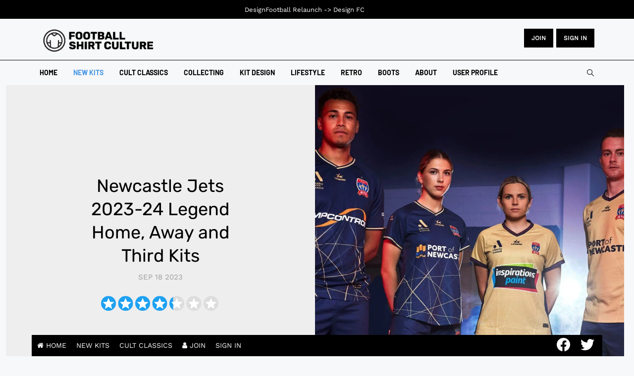

--- FILE ---
content_type: text/html; charset=utf-8
request_url: https://www.footballshirtculture.com/new-kits/newcastle-jets-2023-24-legend-home-away-third-kits.html
body_size: 66381
content:
<!DOCTYPE html><html xmlns=http://www.w3.org/1999/xhtml class=j4 xml:lang=en-gb lang=en-gb dir=ltr><head><meta name=google-site-verification content=ZLUFsa8nOpBajEtLJ9A6dHluVDk5uv1uEevJeXm4hqY> <script src=/media/plg_jspeed/cache/js/28cbef654be7dec2b8727604411b7c03_0.js></script> <script async src="https://pagead2.googlesyndication.com/pagead/js/adsbygoogle.js?client=ca-pub-1103741541148380" crossorigin=anonymous></script><meta name=google-site-verification content=MYCyWbJwYv7KJUN5dNPz4zPcgGxs3P-N-cxJ8Ly7aUs><meta charset=utf-8><meta name=title content="Newcastle Jets 2023-24 Legend Home, Away and Third Kits"><meta name=og:image content=https://www.footballshirtculture.com/images/cwgallery/1484-newcastle-jets-2023-24-legend-home-away-third-kits/1484_newcastle_jets_2023_24_home_away_third_kits_a.jpeg><meta name=author content=fsc><meta name=twitter:card content=summary><meta property=og:type content=article><meta property=og:url content=https://www.footballshirtculture.com/new-kits/newcastle-jets-2023-24-legend-home-away-third-kits.html><meta property=og:title content="Newcastle Jets 2023-24 Legend Home, Away and Third Kits - Football Shirt Culture - Latest Football Kit News and Cult Classics"><meta property=og:description content="Newcastle Jets have unveiled their 2023-24 kits, which include home, away, and third options."><meta property=og:image content=https://www.footballshirtculture.com/images/2023/newcastle_jets_2023_24_home_away_third_kits.jpg><meta name=description content="Newcastle Jets have unveiled their 2023-24 kits, which include home, away, and third options."><meta name=generator content="Joomla! - Open Source Content Management"><title>Newcastle Jets 2023-24 Legend Home, Away and Third Kits - Football Shirt Culture - Latest Football Kit News and Cult Classics</title><link href=/images/favicon.png rel="shortcut icon" type=image/vnd.microsoft.icon><link href=https://www.footballshirtculture.com/smart-search.opensearch rel=search title="OpenSearch Football Shirt Culture - Latest Football Kit News and Cult Classics" type=application/opensearchdescription+xml><link href=https://www.footballshirtculture.com/new-kits/newcastle-jets-2023-24-legend-home-away-third-kits.html rel=canonical><link rel=stylesheet href=/media/plg_jspeed/cache/css/6f2882e5b1a112e8cecd554f2f72d0a4_0.css> <script type=application/json class="joomla-script-options new">{"joomla.jtext":{"MDL_MODALTXT_CLOSE":"close","MDL_MODALTXT_PREVIOUS":"previous","MDL_MODALTXT_NEXT":"next","MOD_FINDER_SEARCH_VALUE":"Search &hellip;","JLIB_JS_AJAX_ERROR_OTHER":"An error has occurred while fetching the JSON data: HTTP %s status code.","JLIB_JS_AJAX_ERROR_PARSE":"A parse error has occurred while processing the following JSON data:<br><code style=\"color:inherit;white-space:pre-wrap;padding:0;margin:0;border:0;background:inherit;\">%s<\/code>","ERROR":"Error","MESSAGE":"Message","NOTICE":"Notice","WARNING":"Warning","JCLOSE":"Close","JOK":"OK","JOPEN":"Open"},"rl_modals":{"theme":"dark","dimensionsIncludeTitle":0},"finder-search":{"url":"\/component\/finder\/?task=suggestions.suggest&format=json&tmpl=component&Itemid=109"},"system.paths":{"root":"","rootFull":"https:\/\/www.footballshirtculture.com\/","base":"","baseFull":"https:\/\/www.footballshirtculture.com\/"},"csrf.token":"1f213bcf2e88be67e9ecdb436a6a06ed"}</script> <script type=application/ld+json>{"@context":"https:\/\/schema.org\/","@type":"Product","name":"Newcastle Jets 2023-24 Legend Home, Away and Third Kits","aggregateRating":{"@type":"AggregateRating","ratingValue":"4.3","ratingCount":10,"bestRating":"7"},"review":{"@type":"Review","datePublished":"2023-09-19 16:17:56","author":{"@type":"Person","name":"damanz"},"reviewRating":{"@type":"Rating","ratingValue":"2.0","bestRating":"7"}}}</script><meta property=og:title content="Newcastle Jets 2023-24 Legend Home, Away and Third Kits"><meta property=og:description content="Newcastle Jets have unveiled their 2023-24 kits, which include home, away, and third options."><meta property=og:image itemprop=image content=https://www.footballshirtculture.com/images/2023/newcastle_jets_2023_24_home_away_third_kits.jpg><meta property=og:url content=https://www.footballshirtculture.com/new-kits/newcastle-jets-2023-24-legend-home-away-third-kits.html><meta property=twitter:title content="Newcastle Jets 2023-24 Legend Home, Away and Third Kits"><meta property=twitter:description content="Newcastle Jets have unveiled their 2023-24 kits, which include home, away, and third options."><meta property=twitter:image content=https://www.footballshirtculture.com/images/2023/newcastle_jets_2023_24_home_away_third_kits.jpg><meta property=twitter:url content=https://www.footballshirtculture.com/new-kits/newcastle-jets-2023-24-legend-home-away-third-kits.html><meta property=og:type content=article><link rel=image_src content=https://www.footballshirtculture.com/images/2023/newcastle_jets_2023_24_home_away_third_kits.jpg><meta property=og:title content="Newcastle Jets 2023-24 Legend Home, Away and Third Kits"><meta property=og:description content="Football Shirt Culture brings you cult classics and the latest kits | The world’s first and longest-running football kit news site and community since 2006."><meta property=og:url content=/new-kits/newcastle-jets-2023-24-legend-home-away-third-kits.html><meta property=og:image content=https://www.footballshirtculture.com/images/2023/newcastle_jets_2023_24_home_away_third_kits.jpg><meta property=twitter:card content=summary_large_image><meta property=twitter:url content=/new-kits/newcastle-jets-2023-24-legend-home-away-third-kits.html><meta property=twitter:title content="Newcastle Jets 2023-24 Legend Home, Away and Third Kits"><meta property=twitter:description content="Football Shirt Culture brings you cult classics and the latest kits | The world’s first and longest-running football kit news site and community since 2006."><meta property=twitter:image content=https://www.footballshirtculture.com/images/2023/newcastle_jets_2023_24_home_away_third_kits.jpg><meta property=og:title content="Newcastle Jets 2023-24 Legend Home, Away and Third Kits"><meta property=og:image content=https://www.footballshirtculture.com/images/2023/newcastle_jets_2023_24_home_away_third_kits.jpg><meta name=viewport content="width=device-width, initial-scale=1, maximum-scale=3, user-scalable=yes"><meta name=HandheldFriendly content=true><meta name=apple-mobile-web-app-capable content=YES></head><body class="site-freebie-1 navigation-freebie theme-tech-01 layout-freebie-1 nav-breakpoint-lg navigation-hide com_content view-article item-188" data-jver=4><div class=t4-offcanvas data-offcanvas-options={&quot;modifiers&quot;:&quot;left,overlay&quot;} id=off-canvas-left role=complementary style=display:none;><div class=t4-off-canvas-header> <a href=https://www.footballshirtculture.com/ title="Football Shirt Culture"> <img class="logo-img-sm d-block d-sm-none" src=/media/plg_jspeed/cache/images/fsc_logo.webp alt="Football Shirt Culture"> <img class="logo-img d-none d-sm-block" src=/media/plg_jspeed/cache/images/fsc_logo.webp alt="Football Shirt Culture"> </a> <button type=button class="close js-offcanvas-close" data-dismiss=modal aria-hidden=true>×</button> </div><div class="t4-off-canvas-body menu-item-def" data-effect=def><div class="t4-module module " id=Mod137><div class=module-inner><div class=module-ct><nav class=navbar><ul class="nav navbar-nav "> <li class="nav-item item-109 default"><a href=/ itemprop=url class=nav-link><span itemprop=name><span class=menu-item-title>Home</span></span></a></li><li class="nav-item item-188 current active"><a href=/new-kits.html itemprop=url class=nav-link aria-current=page><span itemprop=name><span class=menu-item-title>New Kits</span></span></a></li><li class="nav-item item-1028"><a href=/vintage-football-shirts.html itemprop=url class=nav-link><span itemprop=name><span class=menu-item-title>Cult Classics</span></span></a></li><li class="nav-item item-1311"><a href=/vintage.html itemprop=url class=nav-link><span itemprop=name><span class=menu-item-title>Collecting</span></span></a></li><li class="nav-item item-374"><a href=/kit-design.html itemprop=url class=nav-link><span itemprop=name><span class=menu-item-title>Kit Design</span></span></a></li><li class="nav-item item-1424"><a href=/lifestyle.html itemprop=url class=nav-link><span itemprop=name><span class=menu-item-title>Lifestyle</span></span></a></li><li class="nav-item item-846"><a href=/retro.html itemprop=url class=nav-link><span itemprop=name><span class=menu-item-title>Retro</span></span></a></li><li class="nav-item item-1027"><a href=/football-boots.html itemprop=url class=nav-link><span itemprop=name><span class=menu-item-title>Boots</span></span></a></li><li class="nav-item item-1520"><a href=/about.html itemprop=url class=nav-link><span itemprop=name><span class=menu-item-title>About</span></span></a></li><li class="nav-item item-2542"><a href=/log.html itemprop=url class=" nav-link"><span itemprop=name><span class=menu-item-title>User Profile</span></span></a></li></ul></nav></div></div></div></div></div><div class=t4-wrapper><div class=t4-content><div class=t4-content-inner><div id=t4-mainnav class="t4-section  t4-mainnav"> <header id=t4-header-wrap class="t4-header header-layout-8"><div class=t4-header-inner><div class=header-top><div class=container><div class="d-flex align-items-center justify-content-between"><div class="t4-logo-header d-flex align-items-center"> <span id=triggerButton class="btn js-offcanvas-trigger t4-offcanvas-toggle d-lg-none" data-offcanvas-trigger=off-canvas-left><i class="fa fa-bars toggle-bars"></i></span> <div class="navbar-brand logo-image logo-control"> <a href=https://www.footballshirtculture.com title="Football Shirt Culture"> <img class="logo-img-sm d-block d-sm-none logo-sm-light" src=/media/plg_jspeed/cache/images/fsc_logo.webp alt="Football Shirt Culture"> <img class="logo-img-sm d-block d-sm-none logo-sm-dark" src=/media/plg_jspeed/cache/images/fsc_logo.webp alt="Football Shirt Culture"> <img class="logo-img d-none d-sm-block logo-light" src=/media/plg_jspeed/cache/images/fsc_logo.webp alt="Football Shirt Culture"> <img class="logo-img d-none d-sm-block logo-dark" src=/media/plg_jspeed/cache/images/fsc_logo.webp alt="Football Shirt Culture"> </a> </div></div><div class=r-action><div class="d-none d-lg-block"><div class=custom><div class=button-container><a href=/sign-up.html class=btn>JOIN</a> <a href=/log.html class=btn>Sign in</a></div></div></div><div class="t4-header-right d-flex d-lg-none justify-content-end align-items-center"><div class=theme-toggle> </div><div class=head-search><form class="mod-finder js-finder-searchform form-search" action=/smart-search.html method=get role=search> <label for=mod-finder-searchword118 class=finder>Search</label><input type=text name=q id=mod-finder-searchword118 class="js-finder-search-query form-control" value="" placeholder="Search …"> </form></div></div></div></div></div></div><div class=header-bottom><div class="container d-flex justify-content-between align-items-center"><div class="t4-megamenu-wrap align-left"><div class=t4-navbar> <nav class="navbar navbar-expand-lg"><div id=t4-megamenu-mainmenu class="t4-megamenu collapse navbar-collapse slide animate" data-duration=400><ul class="nav navbar-nav level0" itemscope=itemscope itemtype=http://www.schema.org/SiteNavigationElement> <li class="nav-item default" data-id=109 data-level=1><a href=/ itemprop=url class=nav-link><span itemprop=name><span class=menu-item-title>Home</span></span></a></li><li class="nav-item current active" data-id=188 data-level=1><a href=/new-kits.html itemprop=url class=nav-link aria-current=page><span itemprop=name><span class=menu-item-title>New Kits</span></span></a></li><li class=nav-item data-id=1028 data-level=1><a href=/vintage-football-shirts.html itemprop=url class=nav-link><span itemprop=name><span class=menu-item-title>Cult Classics</span></span></a></li><li class=nav-item data-id=1311 data-level=1><a href=/vintage.html itemprop=url class=nav-link><span itemprop=name><span class=menu-item-title>Collecting</span></span></a></li><li class=nav-item data-id=374 data-level=1><a href=/kit-design.html itemprop=url class=nav-link><span itemprop=name><span class=menu-item-title>Kit Design</span></span></a></li><li class=nav-item data-id=1424 data-level=1><a href=/lifestyle.html itemprop=url class=nav-link><span itemprop=name><span class=menu-item-title>Lifestyle</span></span></a></li><li class=nav-item data-id=846 data-level=1><a href=/retro.html itemprop=url class=nav-link><span itemprop=name><span class=menu-item-title>Retro</span></span></a></li><li class=nav-item data-id=1027 data-level=1><a href=/football-boots.html itemprop=url class=nav-link><span itemprop=name><span class=menu-item-title>Boots</span></span></a></li><li class=nav-item data-id=1520 data-level=1><a href=/about.html itemprop=url class=nav-link><span itemprop=name><span class=menu-item-title>About</span></span></a></li><li class=nav-item data-id=2542 data-level=1><a href=/log.html itemprop=url class=" nav-link"><span itemprop=name><span class=menu-item-title>User Profile</span></span></a></li></ul></div></nav> </div> </div><div class="t4-header-right d-none d-lg-flex justify-content-end align-items-center"><div class=theme-toggle> </div><div class=head-search><form class="mod-finder js-finder-searchform form-search" action=/smart-search.html method=get role=search> <label for=mod-finder-searchword118 class=finder>Search</label><input type=text name=q id=mod-finder-searchword118 class="js-finder-search-query form-control" value="" placeholder="Search …"> </form></div></div></div></div></div></header> </div><div id=t4-main-body class="t4-section  t4-main-body"><div class="t4-section-inner container"><div class="t4-row row"><div class="t4-col col-md"><div id=system-message-container aria-live=polite></div><div class="com-content-article default-11 item-page "><div class=full-width><div class=box-content><div class="row no-gutters"><div class="col-sm-12 col-md-6"><div class=article-lead><meta itemprop=inLanguage content=en-GB><div class=article-title><h1 itemprop=headline> Newcastle Jets 2023-24 Legend Home, Away and Third Kits </h1></div><dl class="article-info text-muted"> <dt class=article-info-term> Details </dt><dd class=published> <span class="fa fa-calendar" aria-hidden=true></span> <time datetime=2023-09-18T12:30:23+00:00 itemprop=datePublished> Sep 18 2023	</time> </dd> </dl> </div> </div><div class="col-sm-12 col-md-6"><figure class="pull-left item-image"> <img src=/media/plg_jspeed/cache/images/newcastle_jets_2023_24_home_away_third_kits.webp data-jspeed-lazyload=1 loading=lazy alt="Newcastle Jets 2023-24 Home, Away and Third Kits" itemprop=image> </figure></div></div></div></div><div class="row has-sidebar"><div class="content-article col-sm-12 col-md-12 col-lg-8"><div class="content-article-lead "><ul class=fields-container> <li class="field-entry shop-shirts "> <span class="field-label ">GET 10% OFF - Use Code "FSC10" HERE: </span> <span class="field-value "><a id=acf_url_20337_31 href="https://www.classicfootballshirts.co.uk/?ref=fsc" class=acf_url target=_blank rel="noopener nofollow">Classic Shirts</a></span> </li></ul><div class="jreview-quick-star content_20337" data-object=content data-id=20337 data-url=/new-kits/newcastle-jets-2023-24-legend-home-away-third-kits.html data-count=0 data-section=120></div></div><div itemprop=articleBody class="com-content-article__body "><p>Newcastle Jets have unveiled their 2023-24 kits, which include home, away, and third options.</p><p>For the A-League Men's team, the home jersey will showcase gold, the away kit will feature dark navy, and the third kit comprises a white top with green shorts.</p><script src=/media/plg_jspeed/cache/js/28cbef654be7dec2b8727604411b7c03_1.js></script> <script async src="https://pagead2.googlesyndication.com/pagead/js/adsbygoogle.js?client=ca-pub-1103741541148380" crossorigin=anonymous></script> <ins class=adsbygoogle style=display:block data-ad-client=ca-pub-1103741541148380 data-ad-slot=5692184183 data-ad-format=auto data-full-width-responsive=true></ins><p></p><p>The Newcastle Jets jerseys from Legend Sportswear showcase a high-quality silicone club badge, embroidered logos, sponsor logos, and an authentic locker tag.</p><div class="cwgallery masonry" id=cwgallery-1484><div class="calbum gallery masonry isotope" data-lightbox=fancybox data-hash=1484 data-layout=masonry data-layoutmode=masonry data-fancybox-thumbs=true data-fancybox-animationeffect=zoom data-fancybox-transitioneffect=circular data-fancybox-buttons=[&quot;zoom&quot;,&quot;slideShow&quot;,&quot;fullScreen&quot;,&quot;thumbs&quot;,&quot;close&quot;]><div class="cwgitem       nocaption" data-border=3 data-sub-html="" data-src=https://www.footballshirtculture.com/images/cwgallery/1484-newcastle-jets-2023-24-legend-home-away-third-kits/1484_newcastle_jets_2023_24_home_away_third_kits_a.jpeg> <a class="cimage overlay" href=https://www.footballshirtculture.com/images/cwgallery/1484-newcastle-jets-2023-24-legend-home-away-third-kits/1484_newcastle_jets_2023_24_home_away_third_kits_a.jpeg data-fancybox=photo-1484 data-caption="" data-title=""> <span><img class="cphoto " src=https://www.footballshirtculture.com/images/cwgallery/1484-newcastle-jets-2023-24-legend-home-away-third-kits/thumb_1484_newcastle_jets_2023_24_home_away_third_kits_a.jpeg data-jspeed-lazyload=1 loading=lazy alt=newcastle_jets_2023_24_home_away_third_kits_a.jpeg title=newcastle_jets_2023_24_home_away_third_kits_a.jpeg></span> </a></div><div class="cwgitem       nocaption" data-border=3 data-sub-html="" data-src=https://www.footballshirtculture.com/images/cwgallery/1484-newcastle-jets-2023-24-legend-home-away-third-kits/1484_newcastle_jets_2023_24_home_away_third_kits_b.jpeg> <a class="cimage overlay" href=https://www.footballshirtculture.com/images/cwgallery/1484-newcastle-jets-2023-24-legend-home-away-third-kits/1484_newcastle_jets_2023_24_home_away_third_kits_b.jpeg data-fancybox=photo-1484 data-caption="" data-title=""> <span><img class="cphoto " src=https://www.footballshirtculture.com/images/cwgallery/1484-newcastle-jets-2023-24-legend-home-away-third-kits/thumb_1484_newcastle_jets_2023_24_home_away_third_kits_b.jpeg data-jspeed-lazyload=1 loading=lazy alt=newcastle_jets_2023_24_home_away_third_kits_b.jpeg title=newcastle_jets_2023_24_home_away_third_kits_b.jpeg></span> </a></div><div class="cwgitem       nocaption" data-border=3 data-sub-html="" data-src=https://www.footballshirtculture.com/images/cwgallery/1484-newcastle-jets-2023-24-legend-home-away-third-kits/1484_newcastle_jets_2023_24_home_away_third_kits_c.jpeg> <a class="cimage overlay" href=https://www.footballshirtculture.com/images/cwgallery/1484-newcastle-jets-2023-24-legend-home-away-third-kits/1484_newcastle_jets_2023_24_home_away_third_kits_c.jpeg data-fancybox=photo-1484 data-caption="" data-title=""> <span><img class="cphoto " src=https://www.footballshirtculture.com/images/cwgallery/1484-newcastle-jets-2023-24-legend-home-away-third-kits/thumb_1484_newcastle_jets_2023_24_home_away_third_kits_c.jpeg data-jspeed-lazyload=1 loading=lazy alt=newcastle_jets_2023_24_home_away_third_kits_c.jpeg title=newcastle_jets_2023_24_home_away_third_kits_c.jpeg></span> </a></div><div class="cwgitem       nocaption" data-border=3 data-sub-html="" data-src=https://www.footballshirtculture.com/images/cwgallery/1484-newcastle-jets-2023-24-legend-home-away-third-kits/1484_newcastle_jets_2023_24_home_away_third_kits_d.jpeg> <a class="cimage overlay" href=https://www.footballshirtculture.com/images/cwgallery/1484-newcastle-jets-2023-24-legend-home-away-third-kits/1484_newcastle_jets_2023_24_home_away_third_kits_d.jpeg data-fancybox=photo-1484 data-caption="" data-title=""> <span><img class="cphoto " src=https://www.footballshirtculture.com/images/cwgallery/1484-newcastle-jets-2023-24-legend-home-away-third-kits/thumb_1484_newcastle_jets_2023_24_home_away_third_kits_d.jpeg data-jspeed-lazyload=1 loading=lazy alt=newcastle_jets_2023_24_home_away_third_kits_d.jpeg title=newcastle_jets_2023_24_home_away_third_kits_d.jpeg></span> </a></div><div class="cwgitem       nocaption" data-border=3 data-sub-html="" data-src=https://www.footballshirtculture.com/images/cwgallery/1484-newcastle-jets-2023-24-legend-home-away-third-kits/1484_newcastle_jets_2023_24_home_away_third_kits_e.jpeg> <a class="cimage overlay" href=https://www.footballshirtculture.com/images/cwgallery/1484-newcastle-jets-2023-24-legend-home-away-third-kits/1484_newcastle_jets_2023_24_home_away_third_kits_e.jpeg data-fancybox=photo-1484 data-caption="" data-title=""> <span><img class="cphoto " src=https://www.footballshirtculture.com/images/cwgallery/1484-newcastle-jets-2023-24-legend-home-away-third-kits/thumb_1484_newcastle_jets_2023_24_home_away_third_kits_e.jpeg data-jspeed-lazyload=1 loading=lazy alt=newcastle_jets_2023_24_home_away_third_kits_e.jpeg title=newcastle_jets_2023_24_home_away_third_kits_e.jpeg></span> </a></div><div class="cwgitem       nocaption" data-border=3 data-sub-html="" data-src=https://www.footballshirtculture.com/images/cwgallery/1484-newcastle-jets-2023-24-legend-home-away-third-kits/1484_newcastle_jets_2023_24_home_away_third_kits_f.jpg> <a class="cimage overlay" href=https://www.footballshirtculture.com/images/cwgallery/1484-newcastle-jets-2023-24-legend-home-away-third-kits/1484_newcastle_jets_2023_24_home_away_third_kits_f.jpg data-fancybox=photo-1484 data-caption="" data-title=""> <span><img class="cphoto " src=https://www.footballshirtculture.com/images/cwgallery/1484-newcastle-jets-2023-24-legend-home-away-third-kits/thumb_1484_newcastle_jets_2023_24_home_away_third_kits_f.jpg data-jspeed-lazyload=1 loading=lazy alt=newcastle_jets_2023_24_home_away_third_kits_f.jpg title=newcastle_jets_2023_24_home_away_third_kits_f.jpg></span> </a></div><div class="cwgitem       nocaption" data-border=3 data-sub-html="" data-src=https://www.footballshirtculture.com/images/cwgallery/1484-newcastle-jets-2023-24-legend-home-away-third-kits/1484_newcastle_jets_2023_24_home_away_third_kits_g.jpg> <a class="cimage overlay" href=https://www.footballshirtculture.com/images/cwgallery/1484-newcastle-jets-2023-24-legend-home-away-third-kits/1484_newcastle_jets_2023_24_home_away_third_kits_g.jpg data-fancybox=photo-1484 data-caption="" data-title=""> <span><img class="cphoto " src=https://www.footballshirtculture.com/images/cwgallery/1484-newcastle-jets-2023-24-legend-home-away-third-kits/thumb_1484_newcastle_jets_2023_24_home_away_third_kits_g.jpg data-jspeed-lazyload=1 loading=lazy alt=newcastle_jets_2023_24_home_away_third_kits_g.jpg title=newcastle_jets_2023_24_home_away_third_kits_g.jpg></span> </a></div><div class="cwgitem       nocaption" data-border=3 data-sub-html="" data-src=https://www.footballshirtculture.com/images/cwgallery/1484-newcastle-jets-2023-24-legend-home-away-third-kits/1484_newcastle_jets_2023_24_home_away_third_kits_h.jpg> <a class="cimage overlay" href=https://www.footballshirtculture.com/images/cwgallery/1484-newcastle-jets-2023-24-legend-home-away-third-kits/1484_newcastle_jets_2023_24_home_away_third_kits_h.jpg data-fancybox=photo-1484 data-caption="" data-title=""> <span><img class="cphoto " src=https://www.footballshirtculture.com/images/cwgallery/1484-newcastle-jets-2023-24-legend-home-away-third-kits/thumb_1484_newcastle_jets_2023_24_home_away_third_kits_h.jpg data-jspeed-lazyload=1 loading=lazy alt=newcastle_jets_2023_24_home_away_third_kits_h.jpg title=newcastle_jets_2023_24_home_away_third_kits_h.jpg></span> </a></div></div><div class=cleaner></div><div id=cwgallerymask_1484 class=cwgallerymask><div><div></div></div></div></div> <script src=/media/plg_jspeed/cache/js/28cbef654be7dec2b8727604411b7c03_2.js></script> <script async src="https://pagead2.googlesyndication.com/pagead/js/adsbygoogle.js?client=ca-pub-1103741541148380" crossorigin=anonymous></script> <ins class=adsbygoogle style=display:block data-ad-client=ca-pub-1103741541148380 data-ad-slot=7872475023 data-ad-format=auto data-full-width-responsive=true></ins><p> </p><div class=read-more> </div> </div> <nav class=pagenavigation aria-label="Page Navigation"> <span class="pagination ms-0"> <a class="btn btn-sm btn-secondary previous" href=/new-kits/vasco-da-gama-2023-24-kappa-third-kit.html rel=prev> <span class=visually-hidden> Previous article: Vasco da Gama 2023-24 Kappa Third Kit </span> <span class=icon-chevron-left aria-hidden=true></span> <span aria-hidden=true>Prev</span> </a> <a class="btn btn-sm btn-secondary next" href=/new-kits/buriram-united-2023-24-home-away-kits.html rel=next> <span class=visually-hidden> Next article: Buriram United 2023-24 Home and Away Kits </span> <span aria-hidden=true>Next</span> <span class=icon-chevron-right aria-hidden=true></span> </a> </span> </nav><div id=reviews></div><div class="jlexreview jboth" id=jlexreview-e11158><div id=jreview-summary><div class=_filter_tools><div class="_sum_rating _filter_col jcenter"><div class=lgItem><div class=_sum_text> <span> 4.3 </span> </div><div class="_lg_stars sum-star" data-rating=4.3 data-max=7></div><div class=_sub_text>10 ratings</div> <a href=#post-review class="_btn _write" style=margin-top:10px;> <i class="fa fa-comments" aria-hidden=true style=margin-right:7px></i> Vote now! </a> </div></div><div class="_summary_rating _filter_col"><ul class=jreview-table> <li><div class=jcol> <label for=_filter_star_7> <input type=checkbox class="_filter_input hidden" id=_filter_star_7 data-name=star value=7> <span class=rating-text-label data-percent=92.857142857143></span> </label> </div><div class=jcol><div class=_jbar><div class=_jfill style=width:10%></div></div></div><div class=jcol> 1 </div></li> <li><div class=jcol> <label for=_filter_star_6> <input type=checkbox class="_filter_input hidden" id=_filter_star_6 data-name=star value=6> <span class=rating-text-label data-percent=78.571428571429></span> </label> </div><div class=jcol><div class=_jbar><div class=_jfill style=width:10%></div></div></div><div class=jcol> 1 </div></li> <li><div class=jcol> <label for=_filter_star_5> <input type=checkbox class="_filter_input hidden" id=_filter_star_5 data-name=star value=5> <span class=rating-text-label data-percent=64.285714285714></span> </label> </div><div class=jcol><div class=_jbar><div class=_jfill style=width:30%></div></div></div><div class=jcol> 3 </div></li> <li><div class=jcol> <label for=_filter_star_4> <input type=checkbox class="_filter_input hidden" id=_filter_star_4 data-name=star value=4> <span class=rating-text-label data-percent=50></span> </label> </div><div class=jcol><div class=_jbar><div class=_jfill style=width:30%></div></div></div><div class=jcol> 3 </div></li> <li><div class=jcol> <label for=_filter_star_3> <input type=checkbox class="_filter_input hidden" id=_filter_star_3 data-name=star value=3> <span class=rating-text-label data-percent=35.714285714286></span> </label> </div><div class=jcol><div class=_jbar><div class=_jfill style=width:0%></div></div></div><div class=jcol> 0 </div></li> <li><div class=jcol> <label for=_filter_star_2> <input type=checkbox class="_filter_input hidden" id=_filter_star_2 data-name=star value=2> <span class=rating-text-label data-percent=21.428571428571></span> </label> </div><div class=jcol><div class=_jbar><div class=_jfill style=width:20%></div></div></div><div class=jcol> 2 </div></li> <li><div class=jcol> <label for=_filter_star_1> <input type=checkbox class="_filter_input hidden" id=_filter_star_1 data-name=star value=1> <span class=rating-text-label data-percent=7.1428571428571></span> </label> </div><div class=jcol><div class=_jbar><div class=_jfill style=width:0%></div></div></div><div class=jcol> 0 </div></li> </ul> </div><div class=clearfix></div></div></div><div class=tools style=margin-bottom:20px;><div class=_right><ul class=jreview-list-inline> </ul> </div><div class=clearfix></div></div><div class=custom><div class=jreview-empty style=margin-bottom:20px> <a href=#post-review class=_write> <i class="fa fa-comments" aria-hidden=true style=margin-right:7px></i> <span>Write a comment</span> </a> </div></div><div class=review-section><div id=jreview-listing><div class="reviewBlock " id=review-105179 data-id=105179><div class=re-content><div class=re_header style=overflow:hidden> <span class=re-rank></span> <div class="star-rating jovv count-2" data-rating=2.0 data-max=7></div><div class=re-meta-info> <a class="re-profile jreview-pop" title=damanz data-uid=0> <img src=/media/plg_jspeed/cache/images/48-nophoto.webp data-jspeed-lazyload=1 loading=lazy> <span class=re-author-name>damanz</span> </a> <ul class=juser-stis> </ul> <span class=re_review_info>  · <span class=re-date>2 years ago</span> </span> </div></div><div class="re-alert re-warning jreview-state-msg hidden" rel=nofollow> <i class="fa fa-warning danger"></i>  The review is waiting to approval. </div><div class=re-body> </div><div class=_collapse_btn>Show more</div><div class=re-addon><ul class=jreview-list-inline> <li><a class=jreview-cm-add data-id=105179>Add comment</a></li> <li> <a class="jreview-report " data-id=105179>Report</a> </li> </ul> </div><div class=jreview-cm-form-box></div></div><div class=clearfix></div></div><div class="reviewBlock " id=review-105167 data-id=105167><div class=re-content><div class=re_header style=overflow:hidden> <span class=re-rank></span> <div class="star-rating jovv count-4" data-rating=4.0 data-max=7></div><div class=re-meta-info> <a class="re-profile jreview-pop" title="Lennie Briscoe" data-uid=0> <img src=/media/plg_jspeed/cache/images/48-nophoto.webp data-jspeed-lazyload=1 loading=lazy> <span class=re-author-name>Lennie Briscoe</span> </a> <ul class=juser-stis> </ul> <span class=re_review_info>  · <span class=re-date>2 years ago</span> </span> </div></div><div class="re-alert re-warning jreview-state-msg hidden" rel=nofollow> <i class="fa fa-warning danger"></i>  The review is waiting to approval. </div><div class=re-body><div class="re-control-group _textarea"></div></div><div class=_collapse_btn>Show more</div><div class=re-addon><ul class=jreview-list-inline> <li><a class=jreview-cm-add data-id=105167>Add comment</a></li> <li> <a class="jreview-report " data-id=105167>Report</a> </li> </ul> </div><div class=jreview-cm-form-box></div></div><div class=clearfix></div></div><div class="reviewBlock " id=review-105135 data-id=105135><div class=re-content><div class=re_header style=overflow:hidden> <span class=re-rank></span> <div class="star-rating jovv count-4" data-rating=4.0 data-max=7></div><div class=re-meta-info> <a class="re-profile jreview-pop" title=Dhem_Kits data-uid=0> <img src=/media/plg_jspeed/cache/images/48-nophoto.webp data-jspeed-lazyload=1 loading=lazy> <span class=re-author-name>Dhem_Kits</span> </a> <ul class=juser-stis> </ul> <span class=re_review_info>  · <span class=re-date>2 years ago</span> </span> </div></div><div class="re-alert re-warning jreview-state-msg hidden" rel=nofollow> <i class="fa fa-warning danger"></i>  The review is waiting to approval. </div><div class=re-body><div class="re-control-group _textarea"></div></div><div class=_collapse_btn>Show more</div><div class=re-addon><ul class=jreview-list-inline> <li><a class=jreview-cm-add data-id=105135>Add comment</a></li> <li> <a class="jreview-report " data-id=105135>Report</a> </li> </ul> </div><div class=jreview-cm-form-box></div></div><div class=clearfix></div></div><div class="reviewBlock " id=review-105119 data-id=105119><div class=re-content><div class=re_header style=overflow:hidden> <span class=re-rank></span> <div class="star-rating jovv count-5" data-rating=5.5 data-max=7></div><div class=re-meta-info> <a class="re-profile jreview-pop" title=C data-uid=0> <img src=/media/plg_jspeed/cache/images/48-nophoto.webp data-jspeed-lazyload=1 loading=lazy> <span class=re-author-name>C</span> </a> <ul class=juser-stis> </ul> <span class=re_review_info>  · <span class=re-date>2 years ago</span> </span> </div></div><div class="re-alert re-warning jreview-state-msg hidden" rel=nofollow> <i class="fa fa-warning danger"></i>  The review is waiting to approval. </div><div class=re-body><div class="re-control-group _textarea"></div></div><div class=_collapse_btn>Show more</div><div class=re-addon><ul class=jreview-list-inline> <li><a class=jreview-cm-add data-id=105119>Add comment</a></li> <li> <a class="jreview-report " data-id=105119>Report</a> </li> </ul> </div><div class=jreview-cm-form-box></div></div><div class=clearfix></div></div><div class="reviewBlock " id=review-105115 data-id=105115><div class=re-content><div class=re_header style=overflow:hidden> <span class=re-rank></span> <div class="star-rating jovv count-3" data-rating=3.5 data-max=7></div><div class=re-meta-info> <a class="re-profile jreview-pop" title=CSD data-uid=0> <img src=/media/plg_jspeed/cache/images/48-nophoto.webp data-jspeed-lazyload=1 loading=lazy> <span class=re-author-name>CSD</span> </a> <ul class=juser-stis> </ul> <span class=re_review_info>  · <span class=re-date>2 years ago</span> </span> </div></div><div class="re-alert re-warning jreview-state-msg hidden" rel=nofollow> <i class="fa fa-warning danger"></i>  The review is waiting to approval. </div><div class=re-body><div class="re-control-group _textarea"></div></div><div class=_collapse_btn>Show more</div><div class=re-addon><ul class=jreview-list-inline> <li><a class=jreview-cm-add data-id=105115>Add comment</a></li> <li> <a class="jreview-report " data-id=105115>Report</a> </li> </ul> </div><div class=jreview-cm-form-box></div></div><div class=clearfix></div></div><div class="reviewBlock " id=review-105107 data-id=105107><div class=re-content><div class=re_header style=overflow:hidden> <span class=re-rank></span> <div class="star-rating jovv count-5" data-rating=5.0 data-max=7></div><div class=re-meta-info> <a class="re-profile jreview-pop" title=JK data-uid=0> <img src=/media/plg_jspeed/cache/images/48-nophoto.webp data-jspeed-lazyload=1 loading=lazy> <span class=re-author-name>JK</span> </a> <ul class=juser-stis> </ul> <span class=re_review_info>  · <span class=re-date>2 years ago</span> </span> </div></div><div class="re-alert re-warning jreview-state-msg hidden" rel=nofollow> <i class="fa fa-warning danger"></i>  The review is waiting to approval. </div><div class=re-body><div class="re-control-group _textarea"></div></div><div class=_collapse_btn>Show more</div><div class=re-addon><ul class=jreview-list-inline> <li><a class=jreview-cm-add data-id=105107>Add comment</a></li> <li> <a class="jreview-report " data-id=105107>Report</a> </li> </ul> </div><div class=jreview-cm-form-box></div></div><div class=clearfix></div></div><div class="reviewBlock " id=review-105129 data-id=105129><div class=re-content><div class=re_header style=overflow:hidden> <span class=re-rank></span> <div class="star-rating jovv count-5" data-rating=5.0 data-max=7></div><div class=re-meta-info> <a class="re-profile jreview-pop" title="" data-uid=0> <img src=/media/plg_jspeed/cache/images/48-nophoto.webp data-jspeed-lazyload=1 loading=lazy> <span class=re-author-name></span> </a> <ul class=juser-stis> </ul> <span class=re_review_info>  · <span class=re-date>2 years ago</span> </span> </div></div><div class="re-alert re-warning jreview-state-msg hidden" rel=nofollow> <i class="fa fa-warning danger"></i>  The review is waiting to approval. </div><div class=re-body> </div><div class=_collapse_btn>Show more</div><div class=re-addon><ul class=jreview-list-inline> <li><a class=jreview-cm-add data-id=105129>Add comment</a></li> <li> <a class="jreview-report " data-id=105129>Report</a> </li> </ul> </div><div class=jreview-cm-form-box></div></div><div class=clearfix></div></div><div class="reviewBlock " id=review-105123 data-id=105123><div class=re-content><div class=re_header style=overflow:hidden> <span class=re-rank></span> <div class="star-rating jovv count-2" data-rating=2.0 data-max=7></div><div class=re-meta-info> <a class="re-profile jreview-pop" title="" data-uid=0> <img src=/media/plg_jspeed/cache/images/48-nophoto.webp data-jspeed-lazyload=1 loading=lazy> <span class=re-author-name></span> </a> <ul class=juser-stis> </ul> <span class=re_review_info>  · <span class=re-date>2 years ago</span> </span> </div></div><div class="re-alert re-warning jreview-state-msg hidden" rel=nofollow> <i class="fa fa-warning danger"></i>  The review is waiting to approval. </div><div class=re-body> </div><div class=_collapse_btn>Show more</div><div class=re-addon><ul class=jreview-list-inline> <li><a class=jreview-cm-add data-id=105123>Add comment</a></li> <li> <a class="jreview-report " data-id=105123>Report</a> </li> </ul> </div><div class=jreview-cm-form-box></div></div><div class=clearfix></div></div><div class="reviewBlock " id=review-105120 data-id=105120><div class=re-content><div class=re_header style=overflow:hidden> <span class=re-rank></span> <div class="star-rating jovv count-7" data-rating=7.0 data-max=7></div><div class=re-meta-info> <a class="re-profile jreview-pop" title="" data-uid=0> <img src=/media/plg_jspeed/cache/images/48-nophoto.webp data-jspeed-lazyload=1 loading=lazy> <span class=re-author-name></span> </a> <ul class=juser-stis> </ul> <span class=re_review_info>  · <span class=re-date>2 years ago</span> </span> </div></div><div class="re-alert re-warning jreview-state-msg hidden" rel=nofollow> <i class="fa fa-warning danger"></i>  The review is waiting to approval. </div><div class=re-body> </div><div class=_collapse_btn>Show more</div><div class=re-addon><ul class=jreview-list-inline> <li><a class=jreview-cm-add data-id=105120>Add comment</a></li> <li> <a class="jreview-report " data-id=105120>Report</a> </li> </ul> </div><div class=jreview-cm-form-box></div></div><div class=clearfix></div></div><div class="reviewBlock " id=review-105096 data-id=105096><div class=re-content><div class=re_header style=overflow:hidden> <span class=re-rank></span> <div class="star-rating jovv count-5" data-rating=5.0 data-max=7></div><div class=re-meta-info> <a class="re-profile jreview-pop" title="" data-uid=0> <img src=/media/plg_jspeed/cache/images/48-nophoto.webp data-jspeed-lazyload=1 loading=lazy> <span class=re-author-name></span> </a> <ul class=juser-stis> </ul> <span class=re_review_info>  · <span class=re-date>2 years ago</span> </span> </div></div><div class="re-alert re-warning jreview-state-msg hidden" rel=nofollow> <i class="fa fa-warning danger"></i>  The review is waiting to approval. </div><div class=re-body> </div><div class=_collapse_btn>Show more</div><div class=re-addon><ul class=jreview-list-inline> <li><a class=jreview-cm-add data-id=105096>Add comment</a></li> <li> <a class="jreview-report " data-id=105096>Report</a> </li> </ul> </div><div class=jreview-cm-form-box></div></div><div class=clearfix></div></div></div><div id=jreview-pagination> <input type=hidden data-id=11158 data-total=1 data-current=1> </div></div><div id=post-review class="jinline hidden"><div class=jheading> What do you think?</div><div class=jreview-formbox style=position:relative><form action=/index.php method=post id=jreview-form target=jreview_form_handler><div class=_errorMsg></div><div class=_forGuest><div class=ct>You are posting review as Guest (<a class=_user_login>login now</a>):</div><input type=text name=jform[author_name] id=jform_author_name value="" class="form-control required" placeholder="Your name" required autocomplete=off> </div><div class=control-group><div class=control-label><label id=jform_rating-lbl for=jform_rating class=required> Rating Summary<span class=star aria-hidden=true> *</span></label> </div><div class=controls aria-describedby=jform[rating]-desc> <input type=hidden class=_ratingStar name=jform[rating] value="" data-max=7 data-half=1 data-style="" data-default=0 data-require=1> </div></div><input type=hidden name=jform[id] id=jform_id value=0><input type=hidden name=jform[form_id] id=jform_form_id value=1><input type=hidden name=jform[entry_id] id=jform_entry_id value=11158> <div class=jreview-fields><div class=control-group data-type=textarea><div class="control-label "> <label id=jform_fields_30-lbl for=jform_fields_30> Comment (Not Required)</label> </div><div class=controls> <textarea name=jform[fields][30] id=jform_fields_30 class="form-control input-emoji" autocomplete=off></textarea> </div> </div> </div><div class=map_hidden style=display:none><div class=control-group><div class=control-label><label id=jform_params_map_address-lbl for=jform_params_map_address> Location address</label> </div><div class=controls aria-describedby=jform[params][map_address]-desc> <input type=text name=jform[params][map_address] id=jform_params_map_address value="" class=form-control autocomplete=off> </div></div><div class=control-group><div class=control-label><label id=jform_params_map_lat-lbl for=jform_params_map_lat> Latitude coordinates</label> </div><div class=controls aria-describedby=jform[params][map_lat]-desc> <input type=text name=jform[params][map_lat] id=jform_params_map_lat value="" class=form-control autocomplete=off> </div></div><div class=control-group><div class=control-label><label id=jform_params_map_lng-lbl for=jform_params_map_lng> Longitude coordinates</label> </div><div class=controls aria-describedby=jform[params][map_lng]-desc> <input type=text name=jform[params][map_lng] id=jform_params_map_lng value="" class=form-control autocomplete=off> </div></div><div class=control-group><div class=control-label><label id=jform_params_map_name-lbl for=jform_params_map_name> Name</label> </div><div class=controls aria-describedby=jform[params][map_name]-desc> <input type=text name=jform[params][map_name] id=jform_params_map_name value="" class=form-control autocomplete=off> </div></div><div class=control-group><div class=control-label><label id=jform_params_map_icon-lbl for=jform_params_map_icon> Icon</label> </div><div class=controls aria-describedby=jform[params][map_icon]-desc> <input type=text name=jform[params][map_icon] id=jform_params_map_icon value="" class=form-control autocomplete=off> </div></div></div><button type=submit class="jbtn jbtn-lg">Submit</button> <input type=hidden name=option value=com_jlexreview> <input type=hidden name=view value=review> <input type=hidden name=task value=save> <input type=text name=my_name value=""><input type=hidden name=04ad6abda09eba0f499d8e16cb8cb2a0 value=1769554023.0></form><iframe name=jreview_form_handler src=about:blank data-jspeed-lazyload=1 loading=lazy style=display:none></iframe> </div> </div><div id=jreview-cm-form-layout style=display:none><form method=post action=/index.php><div class=_author> <img src=/media/plg_jspeed/cache/images/48-nophoto.webp data-jspeed-lazyload=1 loading=lazy> </div><div class=_content><div class=_forGuest><div class=ct>You are posting review as Guest (<a class=_user_login>login now</a>):</div><input type=text name=author_name placeholder="Your name"> </div> <textarea class="comment-text input-emoji" name=comment placeholder="Your Comment"></textarea> <button type=submit class=_btn>Submit</button> <a class=_cancel>Cancel</a> </div><input type=hidden name=option value=com_jlexreview> <input type=hidden name=view value=comment> <input type=hidden name=task value=save> <input type=hidden name=reply_id value=0> <input type=hidden name=review_id value=""> <input type=hidden name=1f213bcf2e88be67e9ecdb436a6a06ed value=1> <input type=text name=your_name_here value=""><input type=hidden name=04ad6abda09eba0f499d8e16cb8cb2a0 value=1769554023.2></form></div></div></div><div class="sidebar-right col-sm-12 col-md-12 col-lg-4 mt-5 mt-lg-0"><div class="t4-module module " id=Mod394><div class=module-inner><div class=module-ct><div class=custom><p class=image-container><a href=http://bit.ly/1N3Pahy target=_blank rel="nofollow noopener"><img src=/media/plg_jspeed/cache/images/cfs_banner_shp.webp data-jspeed-lazyload=1 loading=lazy alt=""></a>​​</p></div></div></div></div><div class="t4-module module " id=Mod467><div class=module-inner><div class=module-ct><script src=/media/plg_jspeed/cache/js/28cbef654be7dec2b8727604411b7c03_3.js></script> <script async src="https://pagead2.googlesyndication.com/pagead/js/adsbygoogle.js?client=ca-pub-1103741541148380" crossorigin=anonymous></script> <ins class=adsbygoogle style=display:block data-ad-client=ca-pub-1103741541148380 data-ad-slot=9788098719 data-ad-format=auto data-full-width-responsive=true></ins> </div></div></div><div class="t4-module module " id=Mod549><div class=module-inner><div class=module-ct><p> <a href=https://footballshirtcollector.com/ target=_blank rel="noopener noreferrer"> <img src=/media/plg_jspeed/cache/images/FSC_right_vs2.webp data-jspeed-lazyload=1 loading=lazy alt="FSC right 2px" width=300 height=600> </a> </p></div></div></div><div class="t4-module module " id=Mod468><div class=module-inner><div class=module-ct><script src=/media/plg_jspeed/cache/js/28cbef654be7dec2b8727604411b7c03_4.js></script> <script async src="https://pagead2.googlesyndication.com/pagead/js/adsbygoogle.js?client=ca-pub-1103741541148380" crossorigin=anonymous></script> <ins class=adsbygoogle style=display:block data-ad-client=ca-pub-1103741541148380 data-ad-slot=8475017041 data-ad-format=auto data-full-width-responsive=true></ins> </div></div></div><div class="t4-module module " id=Mod436><div class=module-inner><div class=module-ct><p> <a href=https://futsoul.com/ target=_blank rel="noopener noreferrer"> <img src=/images/2024/futsoul_blog.gif data-jspeed-lazyload=1 loading=lazy alt=Futsoul width=300 height=600> </a> </p></div></div></div></div></div></div></div></div></div></div><div id=t4-body-bot-1 class="t4-section  t4-body-bot-1"><div class="t4-section-inner container"><div class="jacl-layout layout-1 mod356 "><div class=container><div class="mod-heading heading-style-04"><h2 class=heading-title><span>More items</span></h2><div class=heading-desc> </div> </div> </div><div class=jacl-layout__body><div class="jacl-row normal-gutters cols-4"><div class="jacl-col-12 jacl-col-sm-12 jacl-col-md-6 jacl-col-lg-3 "><div class="jacl-item style-outline text-center"><div class=jacl-item__inner><div class="jacl-item__media radius-none media-1-1"> <a href=/new-kits/sampdoria-25-26-macron-home-kit.html title="Sampdoria 25/26 Macron Home Kit"><img src=/media/plg_jspeed/cache/images/sampdoria_25_26_macron_home_kit.webp data-jspeed-lazyload=1 loading=lazy alt="Sampdoria 25/26 Macron Home Kit"></a> <span class=item-media-mask></span> </div><div class=jacl-item__body><div class="jacl-item__cat style-outline color-black"> <a href=/new-kits.html itemprop=genre>New Kits</a> </div><h5 class=jacl-item__title> <a href=/new-kits/sampdoria-25-26-macron-home-kit.html title="Sampdoria 25/26 Macron Home Kit">Sampdoria 25/26 Macron Home Kit</a> </h5><div class=jacl-item__meta><ul> <li class=item-date> 2025 Jul 18 </li> </ul> </div> </div> </div> </div> </div><div class="jacl-col-12 jacl-col-sm-12 jacl-col-md-6 jacl-col-lg-3 "><div class="jacl-item style-outline text-center"><div class=jacl-item__inner><div class="jacl-item__media radius-none media-1-1"> <a href=/new-kits/wrexham-25-26-macron-away-kit.html title="Wrexham 25/26 Macron Away Kit"><img src=/media/plg_jspeed/cache/images/wrexham_25_26_macron_away_kit.webp data-jspeed-lazyload=1 loading=lazy alt="Wrexham 25/26 Macron Away Kit"></a> <span class=item-media-mask></span> </div><div class=jacl-item__body><div class="jacl-item__cat style-outline color-black"> <a href=/new-kits.html itemprop=genre>New Kits</a> </div><h5 class=jacl-item__title> <a href=/new-kits/wrexham-25-26-macron-away-kit.html title="Wrexham 25/26 Macron Away Kit">Wrexham 25/26 Macron Away Kit</a> </h5><div class=jacl-item__meta><ul> <li class=item-date> 2025 Jul 14 </li> </ul> </div> </div> </div> </div> </div><div class="jacl-col-12 jacl-col-sm-12 jacl-col-md-6 jacl-col-lg-3 "><div class="jacl-item style-outline text-center"><div class=jacl-item__inner><div class="jacl-item__media radius-none media-1-1"> <a href=/new-kits/queens-park-rangers-25-26-errea-third-kit.html title="Queens Park Rangers 25/26 Erreà Third Kit"><img src=/media/plg_jspeed/cache/images/queens_park_rangers_25_26_errea_third_kit.webp data-jspeed-lazyload=1 loading=lazy alt="Queens Park Rangers 25/26 Erreà Third Kit"></a> <span class=item-media-mask></span> </div><div class=jacl-item__body><div class="jacl-item__cat style-outline color-black"> <a href=/new-kits.html itemprop=genre>New Kits</a> </div><h5 class=jacl-item__title> <a href=/new-kits/queens-park-rangers-25-26-errea-third-kit.html title="Queens Park Rangers 25/26 Erreà Third Kit">Queens Park Rangers 25/26 Erreà Third Kit</a> </h5><div class=jacl-item__meta><ul> <li class=item-date> 2025 Jul 28 </li> </ul> </div> </div> </div> </div> </div><div class="jacl-col-12 jacl-col-sm-12 jacl-col-md-6 jacl-col-lg-3 "><div class="jacl-item style-outline text-center"><div class=jacl-item__inner><div class="jacl-item__media radius-none media-1-1"> <a href=/new-kits/inter-miami-25-26-adidas-third-kit.html title="Inter Miami 25/26 Adidas Third Kit"><img src=/media/plg_jspeed/cache/images/inter_miami_25_26_adidas_third_kit.webp alt="Inter Miami 25/26 Adidas Third Kit"></a> <span class=item-media-mask></span> </div><div class=jacl-item__body><div class="jacl-item__cat style-outline color-black"> <a href=/new-kits.html itemprop=genre>New Kits</a> </div><h5 class=jacl-item__title> <a href=/new-kits/inter-miami-25-26-adidas-third-kit.html title="Inter Miami 25/26 Adidas Third Kit">Inter Miami 25/26 Adidas Third Kit</a> </h5><div class=jacl-item__meta><ul> <li class=item-date> 2025 Jun 11 </li> </ul> </div> </div> </div> </div> </div><div class="jacl-col-12 jacl-col-sm-12 jacl-col-md-6 jacl-col-lg-3 "><div class="jacl-item style-outline text-center"><div class=jacl-item__inner><div class="jacl-item__media radius-none media-1-1"> <a href=/new-kits/everton-25-26-castore-home-kit.html title="Everton 25/26 Castore Home Kit"><img src=/media/plg_jspeed/cache/images/everton_25_26_castore_home_kit.webp data-jspeed-lazyload=1 loading=lazy alt="Everton 25/26 Castore Home Kit"></a> <span class=item-media-mask></span> </div><div class=jacl-item__body><div class="jacl-item__cat style-outline color-black"> <a href=/new-kits.html itemprop=genre>New Kits</a> </div><h5 class=jacl-item__title> <a href=/new-kits/everton-25-26-castore-home-kit.html title="Everton 25/26 Castore Home Kit">Everton 25/26 Castore Home Kit</a> </h5><div class=jacl-item__meta><ul> <li class=item-date> 2025 Jun 26 </li> </ul> </div> </div> </div> </div> </div><div class="jacl-col-12 jacl-col-sm-12 jacl-col-md-6 jacl-col-lg-3 "><div class="jacl-item style-outline text-center"><div class=jacl-item__inner><div class="jacl-item__media radius-none media-1-1"> <a href=/new-kits/fc-versailles-l-audacieux-jersey.html title="FC Versailles 25/26 Kappa L'Audacieux Jersey"><img src=/media/plg_jspeed/cache/images/fc_versailles_25_26_kappa_l_audacieux_jersey.webp data-jspeed-lazyload=1 loading=lazy alt="FC Versailles 25/26 Kappa L'Audacieux Jersey"></a> <span class=item-media-mask></span> </div><div class=jacl-item__body><div class="jacl-item__cat style-outline color-black"> <a href=/new-kits.html itemprop=genre>New Kits</a> </div><h5 class=jacl-item__title> <a href=/new-kits/fc-versailles-l-audacieux-jersey.html title="FC Versailles 25/26 Kappa L'Audacieux Jersey">FC Versailles 25/26 Kappa L'Audacieux Jersey</a> </h5><div class=jacl-item__meta><ul> <li class=item-date> 2025 Nov 20 </li> </ul> </div> </div> </div> </div> </div><div class="jacl-col-12 jacl-col-sm-12 jacl-col-md-6 jacl-col-lg-3 "><div class="jacl-item style-outline text-center"><div class=jacl-item__inner><div class="jacl-item__media radius-none media-1-1"> <a href=/new-kits/st-pauli-25-26-puma-home-kit.html title="St. Pauli 25/26 Puma Home Kit"><img src=/media/plg_jspeed/cache/images/st_pauli_25_26_puma_home_kit.webp data-jspeed-lazyload=1 loading=lazy alt="St. Pauli 25/26 Puma Home Kit"></a> <span class=item-media-mask></span> </div><div class=jacl-item__body><div class="jacl-item__cat style-outline color-black"> <a href=/new-kits.html itemprop=genre>New Kits</a> </div><h5 class=jacl-item__title> <a href=/new-kits/st-pauli-25-26-puma-home-kit.html title="St. Pauli 25/26 Puma Home Kit">St. Pauli 25/26 Puma Home Kit</a> </h5><div class=jacl-item__meta><ul> <li class=item-date> 2025 May 17 </li> </ul> </div> </div> </div> </div> </div><div class="jacl-col-12 jacl-col-sm-12 jacl-col-md-6 jacl-col-lg-3 "><div class="jacl-item style-outline text-center"><div class=jacl-item__inner><div class="jacl-item__media radius-none media-1-1"> <a href=/new-kits/sampdoria-25-26-macron-away-kit.html title="Sampdoria 25/26 Macron Away Kit"><img src=/media/plg_jspeed/cache/images/sampdoria_25_26_macron_away_kit.webp data-jspeed-lazyload=1 loading=lazy alt="Sampdoria 25/26 Macron Away Kit"></a> <span class=item-media-mask></span> </div><div class=jacl-item__body><div class="jacl-item__cat style-outline color-black"> <a href=/new-kits.html itemprop=genre>New Kits</a> </div><h5 class=jacl-item__title> <a href=/new-kits/sampdoria-25-26-macron-away-kit.html title="Sampdoria 25/26 Macron Away Kit">Sampdoria 25/26 Macron Away Kit</a> </h5><div class=jacl-item__meta><ul> <li class=item-date> 2025 Aug 27 </li> </ul> </div> </div> </div> </div> </div> </div> </div> </div> </div> </div><div id=t4-breadcrumbs class="t4-section  t4-breadcrumbs"><div class="t4-section-inner container"><nav role=navigation aria-label=Breadcrumbs><ol itemscope itemtype=https://schema.org/BreadcrumbList class="mod-breadcrumbs breadcrumb"> <li> You are here:   </li> <li itemscope itemtype=https://schema.org/ListItem class="mod-breadcrumbs__item breadcrumb-item"><a itemprop=item href=/ class=pathway><span itemprop=name>Home</span></a> <span class=divider></span> <meta itemprop=position content=1></li> <li itemscope itemtype=https://schema.org/ListItem class="mod-breadcrumbs__item breadcrumb-item"><a itemprop=item href=/new-kits.html class=pathway><span itemprop=name>New Kits</span></a> <span class=divider></span> <meta itemprop=position content=2></li> <li aria-current=page itemprop=itemListElement itemscope itemtype=https://schema.org/ListItem class="mod-breadcrumbs__item breadcrumb-item active"><span itemprop=name>Newcastle Jets 2023-24 Legend Home, Away and Third Kits</span> <meta itemprop=position content=3></li> </ol> </nav> </div> </div><div id=t4-footnav class="t4-section  t4-footnav"><div class="t4-section-inner container"><div class="t4-row row"><div class="t4-col footnav-1 col-12 col-sm"><div class="t4-module module " id=Mod508><div class=module-inner><div class=module-ct><div class=iw-sticky-footer id=iw-sticky-508><div id=stickey_footer class=" "><ul id=iw-footer-menu class=sticky_footer> <li class=sf-menu> <a href=https://www.footballshirtculture.com target=_self> <i class="fa fa-home" aria-hidden=true></i> HOME </a> </li> <li class=sf-menu> <a href=/new-kits.html target=_self> NEW KITS </a> </li> <li class=sf-menu> <a href=/vintage-football-shirts.html target=_self> CULT CLASSICS </a> </li> <li class=sf-menu> <a href=/sign-up.html target=_self> <i class="fab fa fa-user" aria-hidden=true></i> JOIN </a> </li> <li class=sf-menu> <a href=/log.html target=_self> SIGN IN </a> </li> </ul><ul id=iw-social-icons class=sticky_footer> <li> <a href=https://www.facebook.com/footballshirtculturecom/ target=_blank style=color:#ffffff> <i class="fab fab fa-facebook fa-2x" aria-hidden=true></i> </a> </li> <li> <a href=https://x.com/footballshirt target=_blank style=color:#ffffff> <i class="fab fab fa-twitter fa-2x" aria-hidden=true></i> </a> </li> </ul> </div> </div><div class=stick-to></div></div></div></div><div class="t4-module module_menu " id=Mod462><div class=module-inner><h3 class="module-title "><span>Main Menu</span></h3><div class=module-ct><nav class=navbar><ul class="nav navbar-nav "> <li class="nav-item item-109 default"><a href=/ itemprop=url class=nav-link><span itemprop=name><span class=menu-item-title>Home</span></span></a></li><li class="nav-item item-188 current active"><a href=/new-kits.html itemprop=url class=nav-link aria-current=page><span itemprop=name><span class=menu-item-title>New Kits</span></span></a></li><li class="nav-item item-1028"><a href=/vintage-football-shirts.html itemprop=url class=nav-link><span itemprop=name><span class=menu-item-title>Cult Classics</span></span></a></li><li class="nav-item item-1311"><a href=/vintage.html itemprop=url class=nav-link><span itemprop=name><span class=menu-item-title>Collecting</span></span></a></li><li class="nav-item item-374"><a href=/kit-design.html itemprop=url class=nav-link><span itemprop=name><span class=menu-item-title>Kit Design</span></span></a></li><li class="nav-item item-1424"><a href=/lifestyle.html itemprop=url class=nav-link><span itemprop=name><span class=menu-item-title>Lifestyle</span></span></a></li><li class="nav-item item-846"><a href=/retro.html itemprop=url class=nav-link><span itemprop=name><span class=menu-item-title>Retro</span></span></a></li><li class="nav-item item-1027"><a href=/football-boots.html itemprop=url class=nav-link><span itemprop=name><span class=menu-item-title>Boots</span></span></a></li><li class="nav-item item-1520"><a href=/about.html itemprop=url class=nav-link><span itemprop=name><span class=menu-item-title>About</span></span></a></li><li class="nav-item item-2542"><a href=/log.html itemprop=url class=" nav-link"><span itemprop=name><span class=menu-item-title>User Profile</span></span></a></li></ul></nav></div></div></div></div><div class="t4-col footnav-2 col-12 col-sm"><div class="t4-module module_menu " id=Mod91><div class=module-inner><h3 class="module-title "><span>User Menu</span></h3><div class=module-ct><nav class=navbar><ul class="nav navbar-nav "> <li class="nav-item item-1663"><a href=/view.html itemprop=url class=nav-link><span itemprop=name><span class=menu-item-title>Video</span></span></a></li><li class="nav-item item-871"><a href=/contact.html itemprop=url class=nav-link><span itemprop=name><span class=menu-item-title>Contact</span></span></a></li><li class="nav-item item-2196"><a href=/log.html itemprop=url class=nav-link><span itemprop=name><span class=menu-item-title>Login</span></span></a></li><li class="nav-item item-2195"><a href=/sign-up.html itemprop=url class=nav-link><span itemprop=name><span class=menu-item-title>Create Account</span></span></a></li><li class="nav-item item-2194"><a href=/user.html itemprop=url class=nav-link><span itemprop=name><span class=menu-item-title>User Profile</span></span></a></li><li class="nav-item item-425 deeper dropdown parent" data-level=1><a href=/football-shirt-blog.html itemprop=url class="nav-link dropdown-toggle" role=button aria-haspopup=true aria-expanded=false data-toggle=dropdown><span itemprop=name><span class=menu-item-title>More</span></span></a><ul class=dropdown-menu data-bs-popper=static><li class="nav-item item-1472"><a href=/2021-22-kits.html itemprop=url class=dropdown-item><span itemprop=name><span class=menu-item-title>21/22 Kits</span></span></a></li><li class="nav-item item-1527"><a href=/2020-2021-kits.html itemprop=url class=dropdown-item><span itemprop=name><span class=menu-item-title>20/21 Kits</span></span></a></li><li class="nav-item item-1528"><a href=/2019-2020-kits.html itemprop=url class=dropdown-item><span itemprop=name><span class=menu-item-title>19/20 Kits</span></span></a></li><li class="nav-item item-1529"><a href=/18-19-kits.html itemprop=url class=dropdown-item><span itemprop=name><span class=menu-item-title>18/19 Kits</span></span></a></li><li class="nav-item item-1530"><a href=/2017-18-kits.html itemprop=url class=dropdown-item><span itemprop=name><span class=menu-item-title>17/18 Kits</span></span></a></li><li class="nav-item item-1531"><a href=/2016-2017-kits.html itemprop=url class=dropdown-item><span itemprop=name><span class=menu-item-title>16/17 Kits</span></span></a></li><li class="nav-item item-1532"><a href=/2015-2016-kits.html itemprop=url class=dropdown-item><span itemprop=name><span class=menu-item-title>15/16 Kits</span></span></a></li><li class="nav-item item-1533"><a href=/14-15-kits.html itemprop=url class=dropdown-item><span itemprop=name><span class=menu-item-title>14/15 Kits</span></span></a></li><li class="nav-item item-1534"><a href=/13-14-kits.html itemprop=url class=dropdown-item><span itemprop=name><span class=menu-item-title>13/14 Kits</span></span></a></li><li class="nav-item item-1535"><a href=/12-13-kits.html itemprop=url class=dropdown-item><span itemprop=name><span class=menu-item-title>12/13 Kits</span></span></a></li><li class="nav-item item-1536"><a href=/11-12-kits.html itemprop=url class=dropdown-item><span itemprop=name><span class=menu-item-title>11/12 Kits</span></span></a></li><li class="nav-item item-1537"><a href=/1011-kits.html itemprop=url class=dropdown-item><span itemprop=name><span class=menu-item-title>10/11 Kits</span></span></a></li><li class="nav-item item-1538"><a href=/0910-kits.html itemprop=url class=dropdown-item><span itemprop=name><span class=menu-item-title>09/10 Kits</span></span></a></li><li class="nav-item item-1539"><a href=/0809-kits.html itemprop=url class=dropdown-item><span itemprop=name><span class=menu-item-title>08/09 Kits</span></span></a></li><li class="nav-item item-1540"><a href=/0708-kits.html itemprop=url class=dropdown-item><span itemprop=name><span class=menu-item-title>07/08 Kits</span></span></a></li><li class="nav-item item-1541"><a href=/crests.html itemprop=url class=dropdown-item><span itemprop=name><span class=menu-item-title>Crests</span></span></a></li><li class="nav-item item-1542"><a href=/sponsorship.html itemprop=url class=dropdown-item><span itemprop=name><span class=menu-item-title>Sponsorship</span></span></a></li><li class="nav-item item-1655"><a href=/podcasts.html itemprop=url class=dropdown-item><span itemprop=name><span class=menu-item-title>Podcasts</span></span></a></li><li class="nav-item item-2008"><a href=/footballs.html itemprop=url class=dropdown-item><span itemprop=name><span class=menu-item-title>Balls</span></span></a></li><li class="nav-item item-2009"><a href=/heritage-sportswear.html itemprop=url class=dropdown-item><span itemprop=name><span class=menu-item-title>Terrace Wear</span></span></a></li><li class="nav-item item-427"><a href=/equipment.html itemprop=url class=dropdown-item><span itemprop=name><span class=menu-item-title>New Products</span></span></a></li></ul></li><li class="nav-item item-2357"><a href=/rankings.html itemprop=url class=nav-link><span itemprop=name><span class=menu-item-title>Rankings</span></span></a></li></ul></nav></div></div></div></div><div class="t4-col footnav-3 col-sm"><div class="t4-module module_menu " id=Mod400><div class=module-inner><h3 class="module-title "><span>Recommended Shops</span></h3><div class=module-ct><nav class=navbar><ul class="nav navbar-nav  nav-pills"> <li class="nav-item item-897"><a href=https://futsoul.com itemprop=url class=" nav-link" target=_blank rel="noopener noreferrer"><span itemprop=name><span class=menu-item-title>FUTSOUL</span></span></a></li><li class="nav-item item-747"><a href="https://www.classicfootballshirts.co.uk/?ref=fsc" itemprop=url class=" nav-link" rel="noopener noreferrer" target=_blank><span itemprop=name><span class=menu-item-title>Classic Football Shirts</span></span></a></li></ul></nav></div></div></div></div><div class="t4-col footnav-4 col-sm"><div id=ja-promo-bar-559 class="ja-promo-bar fixed top"><div class="inner normal-msg"> DesignFootball Relaunch -&gt; <a class="" href=https://www.designfootball.com/ target=_blank title="Design FC">Design FC</a> </div><div class=buttons> <span class="icon-toogle opened">Toggle Bar</span> </div></div><nav class=navbar><ul class="nav navbar-nav  nav-pills"> <li class="nav-item item-724"><a href=https://www.facebook.com/pg/FootballShirtCulturecom-118190527317/posts/ itemprop=url class=" nav-link" target=_blank rel="noopener noreferrer"><span itemprop=name><img src=/media/plg_jspeed/cache/images/fab.webp alt=Facebook></span></a></li><li class="nav-item item-723"><a href=https://twitter.com/footballshirt itemprop=url class=" nav-link" target=_blank rel="noopener noreferrer"><span itemprop=name><img src=/media/plg_jspeed/cache/images/twi.webp alt=Twitter></span></a></li><li class="nav-item item-1656"><a href=https://www.designfootball.com itemprop=url class=" nav-link" target=_blank rel="noopener noreferrer"><span itemprop=name><span class=menu-item-title>Design Football</span></span></a></li></ul></nav> </div> </div></div></div> <a href=javascript: id=back-to-top><i class="fa fa-chevron-up"></i></a> </div></div></div> <script src=/media/plg_jspeed/cache/js/28cbef654be7dec2b8727604411b7c03_5.js defer></script> <script src=/media/com_finder/js/finder-es5.min.js?e6d3d1f535e33b5641e406eb08d15093e7038cc2 nomodule defer></script> <script src=/media/system/js/messages-es5.min.js?c29829fd2432533d05b15b771f86c6637708bd9d nomodule defer></script> <script src=/media/vendor/bootstrap/js/bootstrap-es5.min.js?5.3.2 nomodule defer></script> <script src="/media/modals/js/script.min.js?98aa91529c0ccdef2e33d281b61254f3" type="module"></script> <script src=https://www.footballshirtculture.com/modules/mod_sticky_footer/tmpl/js/jquery.slicknav.js?98aa91529c0ccdef2e33d281b61254f3 defer></script> <script src=https://www.footballshirtculture.com/modules/mod_sticky_footer/tmpl/js/modernizr.min.js?98aa91529c0ccdef2e33d281b61254f3 defer></script> <script src=/media/vendor/awesomplete/js/awesomplete.min.js?1.1.5 defer></script> <script src="/media/com_finder/js/finder.min.js?a2c3894d062787a266d59d457ffba5481b639f64" type="module"></script> <script src="/media/system/js/messages.min.js?7f7aa28ac8e8d42145850e8b45b3bc82ff9a6411" type="module"></script> <script src="/media/vendor/bootstrap/js/dropdown.min.js?5.3.2" type="module"></script> <script src="/media/vendor/bootstrap/js/collapse.min.js?5.3.2" type="module"></script> </body> </html>

--- FILE ---
content_type: text/html; charset=utf-8
request_url: https://www.google.com/recaptcha/api2/aframe
body_size: 268
content:
<!DOCTYPE HTML><html><head><meta http-equiv="content-type" content="text/html; charset=UTF-8"></head><body><script nonce="9JmDRaFPQ_FEd9lvqohXZA">/** Anti-fraud and anti-abuse applications only. See google.com/recaptcha */ try{var clients={'sodar':'https://pagead2.googlesyndication.com/pagead/sodar?'};window.addEventListener("message",function(a){try{if(a.source===window.parent){var b=JSON.parse(a.data);var c=clients[b['id']];if(c){var d=document.createElement('img');d.src=c+b['params']+'&rc='+(localStorage.getItem("rc::a")?sessionStorage.getItem("rc::b"):"");window.document.body.appendChild(d);sessionStorage.setItem("rc::e",parseInt(sessionStorage.getItem("rc::e")||0)+1);localStorage.setItem("rc::h",'1769554030045');}}}catch(b){}});window.parent.postMessage("_grecaptcha_ready", "*");}catch(b){}</script></body></html>

--- FILE ---
content_type: text/css
request_url: https://www.footballshirtculture.com/media/plg_jspeed/cache/css/6f2882e5b1a112e8cecd554f2f72d0a4_0.css
body_size: 145208
content:
@charset "utf-8";@keyframes rl-modals-animation-spinner{0%{transform:rotate(0deg) scale3d(1,1,1)}50%{transform:rotate(180deg) scale3d(1,1,1)}75%{transform:rotate(270deg) scale3d(.9,.9,.9)}to{transform:rotate(360deg) scale3d(1,1,1)}}@keyframes rl-modals-animation-fade-in{0%{opacity:0}to{opacity:1}}@keyframes rl-modals-animation-fade-out{0%{opacity:1}to{opacity:0}}@keyframes rl-modals-animation-slide-in-to-left{0%{opacity:0;visibility:visible;transform:translate3d(75%,0,0)}to{transform:translate3d(0,0,0);opacity:1}}@keyframes rl-modals-animation-slide-out-to-left{0%{opacity:1;visibility:visible;transform:translate3d(0,0,0)}to{transform:translate3d(-75%,0,0);opacity:0;visibility:hidden}}@keyframes rl-modals-animation-slide-in-to-right{0%{opacity:0;transform:translate3d(-75%,0,0)}to{visibility:visible;transform:translate3d(0,0,0);opacity:1}}@keyframes rl-modals-animation-slide-out-to-right{0%{opacity:1;visibility:visible;transform:translate3d(0,0,0)}to{transform:translate3d(75%,0,0);opacity:0}}@keyframes rl-modals-animation-zoom-in{0%{opacity:0;transform:scale3d(.25,.25,.25)}to{opacity:1}}@keyframes rl-modals-animation-zoom-out{0%{opacity:1}50%{opacity:0;transform:scale3d(.25,.25,.25)}to{opacity:0}}.rl-modals-animate-fade-in{animation:rl-modals-animation-fade-in 300ms ease}.rl-modals-animate-fade-out{animation:rl-modals-animation-fade-out 300ms ease}.rl-modals-animate-slide-in-to-left{animation:rl-modals-animation-slide-in-to-left 300ms ease}.rl-modals-animate-slide-out-to-left{animation:rl-modals-animation-slide-out-to-left 300ms ease}.rl-modals-animate-slide-in-to-right{animation:rl-modals-animation-slide-in-to-right 300ms ease}.rl-modals-animate-slide-out-to-right{animation:rl-modals-animation-slide-out-to-right 300ms ease}.rl-modals-animate-zoom-in{animation:rl-modals-animation-zoom-in 300ms ease}.rl-modals-animate-zoom-out{animation:rl-modals-animation-zoom-out 300ms ease}.rl-modals-animate-show{opacity:1}.rl-modals-animate-hide{opacity:0}[data-modals-element]{box-sizing:border-box}[data-modals-element].hidden{display:none!important}[data-modals-element=modal]{z-index:1000;position:fixed;width:100%;height:100%;top:0;left:0;overflow:hidden;outline:0}[data-modals-element=modal] [data-modals-element=overlay]{--color:0,0,0;--opacity:0.9;position:fixed;width:calc(100% + 2px);height:calc(100% + 2px);top:-1px;left:-1px;will-change:opacity;background-color:rgba(var(--color),var(--opacity))}[data-modals-element=modal] [data-modals-element=spinner]{--color:#fff;position:absolute;height:32px;width:32px;animation:rl-modals-animation-spinner 1.2s infinite linear;border:3px solid transparent;border-color:var(--color) transparent;border-radius:50%;margin:0 auto;left:0;right:0;top:calc(50% - 16px)}[data-modals-element=modal] [data-modals-element=container]{position:absolute;width:100%;height:100%;top:0;left:0;display:flex;flex-flow:column}[data-modals-element=modal] [data-modals-element=main]{order:2;display:flex;flex:auto}[data-modals-element=modal] [data-modals-element=pagination-bar]{order:3;display:flex}[data-modals-element=modal] [data-modals-element=close-bar]{order:1;width:100%;top:0;left:0;display:flex;flex-direction:row-reverse}[data-modals-element=modal] [data-modals-element=center]{flex:auto}[data-modals-element=modal] [data-modals-element=slides]{position:relative;height:100%;width:100%;display:flex;justify-content:center;align-items:center;transition:transform .4s ease;transform:translate3d(0,0,0)}[data-modals-element=modal] [data-modals-element=slide]{position:absolute;height:100%;width:100%;display:flex;justify-content:center;align-items:center}[data-modals-element=modal] [data-modals-element=slide][data-modals-position$=left]{left:0}[data-modals-element=modal] [data-modals-element=slide][data-modals-position$=right]{right:0}[data-modals-element=modal] [data-modals-element=slide][data-modals-position^=top]{top:0}[data-modals-element=modal] [data-modals-element=slide][data-modals-position^=bottom]{bottom:0}[data-modals-element=modal] [data-modals-element=slide-container]{display:flex;align-items:center;max-height:100%;max-width:100%}[data-modals-element=modal] [data-modals-element=slide-container-inner]{display:flex;align-items:center;max-height:100%}[data-modals-element=modal] [data-modals-orientation=vertical] [data-modals-element=slide-container]{flex-flow:column}[data-modals-element=modal] [data-modals-orientation=horizontal] [data-modals-element=slide-container]{flex-flow:row}[data-modals-element=modal] [data-modals-element=slide-after],[data-modals-element=modal] [data-modals-element=slide-before],[data-modals-element=modal] [data-modals-element=slide-content-inner],[data-modals-element=modal] [data-modals-element=slide-content]{max-height:100%;max-width:100%}[data-modals-element=modal] [data-modals-element=slide-after],[data-modals-element=modal] [data-modals-element=slide-before]{overflow:auto}[data-modals-element=modal] [data-modals-element=slide-content-inner]{overflow:visible}[data-modals-element=modal] [data-modals-element=slide-before]{flex:none}[data-modals-element=modal] [data-modals-element=slide-content]{position:relative;flex:auto}[data-modals-element=modal] [data-modals-element=slide-after]{flex:none}[data-modals-element=modal] [data-modals-element=slide-title]{overflow:auto;font-size:calc(1.3rem + .6vw);line-height:initial}[data-modals-element=modal] [data-modals-element=slide-description]{overflow:auto}[data-modals-element=modal] [data-modals-element=close],[data-modals-element=modal] [data-modals-element=next],[data-modals-element=modal] [data-modals-element=pagination-button],[data-modals-element=modal] [data-modals-element=previous]{background-color:transparent;background-position:50% 50%;background-repeat:no-repeat;border:0}[data-modals-element=modal] [data-modals-element=pagination-button]{content:""}[data-modals-element=modal] [data-modals-element=close],[data-modals-element=modal] [data-modals-element=next],[data-modals-element=modal] [data-modals-element=previous]{cursor:pointer;position:relative}[data-modals-element=modal] [data-modals-element=previous],html[dir=rtl] [data-modals-element=modal] [data-modals-element=next]{content:">"}[data-modals-element=modal] [data-modals-element=next],html[dir=rtl] [data-modals-element=modal] [data-modals-element=previous]{content:"<"}[data-modals-element=modal] [data-modals-element=close]{content:"X";z-index:2}[data-modals-element=modal] [data-modals-element=pagination]{display:flex;align-items:center;margin:0 auto}[data-modals-element=modal] [data-modals-element=pagination-button]:not(.active){cursor:pointer}[data-modals-element=modal] [data-modals-element=pagination-text]{display:flex;align-items:baseline}[data-modals-element=modal] [data-modals-type=inline] [data-modals-element=slide-content]{overflow:auto}[data-modals-element=modal] [data-modals-type=image] [data-modals-element=slide-content]{display:flex}[data-modals-element=modal] [data-modals-type=image] [data-modals-element=slide-content] img{object-fit:contain}[data-modals-element=modal] [data-modals-type=iframe] [data-modals-element=slide-content-inner],[data-modals-element=modal] [data-modals-type=image] [data-modals-element=slide-content-inner],[data-modals-element=modal] [data-modals-type=video] [data-modals-element=slide-content-inner]{overflow:hidden}[data-modals-element=modal] [data-modals-type=iframe] [data-modals-element=slide-content-inner]>*,[data-modals-element=modal] [data-modals-type=image] [data-modals-element=slide-content-inner]>*,[data-modals-element=modal] [data-modals-type=video] [data-modals-element=slide-content-inner]>*{vertical-align:middle}
[data-modals-element=modal][data-modals-theme=classic]{--button-size:42px;--button-icon-size:16px 16px;--close-button-size:28px;--close-button-icon-size:20px 20px}[data-modals-element=modal][data-modals-theme=classic] [data-modals-element=overlay]{--color:0,0,0}[data-modals-element=modal][data-modals-theme=classic] [data-modals-element=container]{justify-content:center;align-items:center;--margin:10px;padding:var(--margin)}@media (min-width:768px){[data-modals-element=modal][data-modals-theme=classic] [data-modals-element=container]{--margin:20px}}[data-modals-element=modal][data-modals-theme=classic] [data-modals-element=main]{padding:0;display:block;position:relative;background:#fff;border-radius:4px;overflow:hidden;width:auto;height:auto;flex:unset;margin:auto;max-height:100%;max-width:100%}[data-modals-element=modal][data-modals-theme=classic] [data-modals-element=pagination-bar]{margin-top:auto}[data-modals-element=modal][data-modals-theme=classic] [data-modals-element=center]{max-height:100%;max-width:100%;display:flex;width:auto;height:auto}[data-modals-element=modal][data-modals-theme=classic] [data-modals-element=left],[data-modals-element=modal][data-modals-theme=classic] [data-modals-element=right]{position:absolute;top:0;bottom:0}[data-modals-element=modal][data-modals-theme=classic] [data-modals-element=left]{left:0}[data-modals-element=modal][data-modals-theme=classic] [data-modals-element=right]{right:0}[data-modals-element=modal][data-modals-theme=classic] [data-modals-element=slides]{max-height:100%;max-width:100%;display:block;width:auto;height:auto}[data-modals-element=modal][data-modals-theme=classic] [data-modals-element=slide]{max-height:100%;max-width:100%;position:relative;display:flex;width:auto;height:auto;align-items:start;overflow:auto}[data-modals-element=modal][data-modals-theme=classic] [data-modals-element=slide].hidden{display:none}[data-modals-element=modal][data-modals-theme=classic] [data-modals-element=slide-container]{align-items:start}[data-modals-element=modal][data-modals-theme=classic] [data-modals-element=slide-content-inner]{max-height:none;overflow:unset}[data-modals-element=modal][data-modals-theme=classic] [data-modals-element=slide-before]{width:100%;padding:10px 20px calc(10px - 1rem);margin:0;border-bottom:1px solid #eee}[data-modals-element=modal][data-modals-theme=classic] [data-modals-element=slide-description]{font-size:.8em;font-weight:400}[data-modals-element=modal][data-modals-theme=classic] [data-modals-element=next],[data-modals-element=modal][data-modals-theme=classic] [data-modals-element=previous]{margin:0}[data-modals-element=modal][data-modals-theme=classic] [data-modals-element=close]{padding:0;margin:0}[data-modals-element=modal][data-modals-theme=classic] [data-modals-element=pagination-button]{opacity:.5;padding:0;margin:0}[data-modals-element=modal][data-modals-theme=classic] [data-modals-element=next].active,[data-modals-element=modal][data-modals-theme=classic] [data-modals-element=next]:focus-visible,[data-modals-element=modal][data-modals-theme=classic] [data-modals-element=next]:hover,[data-modals-element=modal][data-modals-theme=classic] [data-modals-element=pagination-button].active,[data-modals-element=modal][data-modals-theme=classic] [data-modals-element=pagination-button]:focus-visible,[data-modals-element=modal][data-modals-theme=classic] [data-modals-element=pagination-button]:hover,[data-modals-element=modal][data-modals-theme=classic] [data-modals-element=previous].active,[data-modals-element=modal][data-modals-theme=classic] [data-modals-element=previous]:focus-visible,[data-modals-element=modal][data-modals-theme=classic] [data-modals-element=previous]:hover{opacity:1}[data-modals-element=modal][data-modals-theme=classic] [data-modals-element=close]:focus-visible:not(.active),[data-modals-element=modal][data-modals-theme=classic] [data-modals-element=next]:focus-visible:not(.active),[data-modals-element=modal][data-modals-theme=classic] [data-modals-element=pagination-button]:focus-visible:not(.active),[data-modals-element=modal][data-modals-theme=classic] [data-modals-element=previous]:focus-visible:not(.active){outline:2px solid #0f3d81}[data-modals-element=modal][data-modals-theme=classic] [data-modals-element=close-bar]{display:none}[data-modals-element=modal][data-modals-theme=classic] [data-modals-element=close]{position:absolute;top:0;right:0;height:var(--close-button-size);width:var(--close-button-size);background-size:var(--close-button-icon-size);z-index:1007;opacity:.5;background-image:url("data:image/svg+xml,%3Csvg xmlns='http://www.w3.org/2000/svg' fill='none' viewBox='0 0 24 24' stroke='black'%3E%3Cpath stroke-width='4' stroke-linecap='round' stroke-linejoin='round' d='M6 18L18 6M6 6l12 12' /%3E%3C/svg%3E"),url("data:image/svg+xml,%3Csvg xmlns='http://www.w3.org/2000/svg' fill='none' viewBox='0 0 24 24' stroke='white'%3E%3Cpath stroke-width='8' stroke-linecap='round' stroke-linejoin='round' d='M6 18L18 6M6 6l12 12' /%3E%3C/svg%3E")}[data-modals-element=modal][data-modals-theme=classic] [data-modals-element=close].active,[data-modals-element=modal][data-modals-theme=classic] [data-modals-element=close]:focus-visible,[data-modals-element=modal][data-modals-theme=classic] [data-modals-element=close]:hover{opacity:.8}[data-modals-element=modal][data-modals-theme=classic] [data-modals-element=next],[data-modals-element=modal][data-modals-theme=classic] [data-modals-element=previous]{position:absolute;background-color:#fff;top:50%;margin-top:-21px;padding:8px;z-index:1006;height:var(--button-size);width:var(--button-size);background-size:var(--button-icon-size);opacity:0;box-shadow:0 0 10px rgba(0,0,0,.5)}[data-modals-element=modal][data-modals-theme=classic] [data-modals-element=main]:hover [data-modals-element=next],[data-modals-element=modal][data-modals-theme=classic] [data-modals-element=main]:hover [data-modals-element=previous]{opacity:1}[data-modals-element=modal][data-modals-theme=classic] [data-modals-element=previous]{background-image:url("data:image/svg+xml,%3Csvg xmlns='http://www.w3.org/2000/svg' fill='none' viewBox='0 0 24 24' stroke='black'%3E%3Cpath stroke-linecap='round' stroke-linejoin='round' stroke-width='3' d='M10 19l-7-7m0 0l7-7m-7 7h18' /%3E%3C/svg%3E");left:0;border-radius:0 6px 6px 0}[data-modals-element=modal][data-modals-theme=classic] [data-modals-element=next]{background-image:url("data:image/svg+xml,%3Csvg xmlns='http://www.w3.org/2000/svg' fill='none' viewBox='0 0 24 24' stroke='black'%3E%3Cpath stroke-linecap='round' stroke-linejoin='round' stroke-width='3' d='M14 5l7 7m0 0l-7 7m7-7H3' /%3E%3C/svg%3E");right:0;border-radius:6px 0 0 6px}[data-modals-element=modal][data-modals-theme=classic] [data-modals-element=pagination-bar]{--margin:10px;overflow-x:auto;overflow-y:hidden;scrollbar-width:thin;scrollbar-color:#999 transparent}@media (min-width:768px){[data-modals-element=modal][data-modals-theme=classic] [data-modals-element=pagination-bar]{--margin:20px}}[data-modals-element=modal][data-modals-theme=classic] [data-modals-element=pagination-bar]::-webkit-scrollbar{width:8px;height:8px;background:0 0}[data-modals-element=modal][data-modals-theme=classic] [data-modals-element=pagination-bar]::-webkit-scrollbar-thumb{background:#999;border-radius:4px}[data-modals-element=modal][data-modals-theme=classic] [data-modals-element=pagination-button]{--size:5vw;box-sizing:content-box;background-clip:content-box;background-color:#fff;border-radius:50%;width:var(--size);height:var(--size);margin:calc(var(--size)/4);transition:all .1s linear;font-size:0}@media (min-width:640px){[data-modals-element=modal][data-modals-theme=classic] [data-modals-element=pagination-button]{--size:3vw}}@media (min-width:768px){[data-modals-element=modal][data-modals-theme=classic] [data-modals-element=pagination-button]{--size:16px}}[data-modals-element=modal][data-modals-theme=classic] [data-modals-element=pagination-button].active,[data-modals-element=modal][data-modals-theme=classic] [data-modals-element=pagination-button]:focus-visible:not(.active),[data-modals-element=modal][data-modals-theme=classic] [data-modals-element=pagination-button]:hover:not(.active){background-color:#115dda}[data-modals-element=modal][data-modals-theme=classic] [data-modals-element=pagination-image]{--size:30px;--saturate:50%;width:auto;height:var(--size);margin:2px;transition:all .1s linear;border-radius:2px;cursor:pointer;opacity:.5;filter:saturate(var(--saturate));box-shadow:0 1px 2px rgba(0,0,0,.25)}@media (min-width:768px){[data-modals-element=modal][data-modals-theme=classic] [data-modals-element=pagination-image]{--size:50px}}[data-modals-element=modal][data-modals-theme=classic] [data-modals-element=pagination-image].active,[data-modals-element=modal][data-modals-theme=classic] [data-modals-element=pagination-image]:focus-visible:not(.active),[data-modals-element=modal][data-modals-theme=classic] [data-modals-element=pagination-image]:hover:not(.active){opacity:1;--saturate:100%}[data-modals-element=modal][data-modals-theme=classic] [data-modals-element=pagination-text-number]{font-size:1.2rem}[data-modals-element=modal][data-modals-theme=classic] [data-modals-element=pagination-text-divider],[data-modals-element=modal][data-modals-theme=classic] [data-modals-element=pagination-text-total]{opacity:.5}[data-modals-element=modal][data-modals-theme=classic] [data-modals-element=pagination-text-divider]{padding:0 .3rem}[data-modals-element=modal][data-modals-theme=classic] [data-modals-element=pagination-bar]{margin:var(--margin) var(--margin) 0 var(--margin)}[data-modals-element=modal][data-modals-theme=classic] [data-modals-element=pagination-text]{color:#fff}[data-modals-element=modal][data-modals-theme=classic] [data-modals-type=inline] [data-modals-element=slide-content]{padding:20px}[data-modals-element=modal][data-modals-theme=classic] [data-modals-element=countdown]{width:100%;height:3px;position:absolute;top:0;left:0;background-color:#049cdb}[data-modals-element=modal][data-modals-theme=classic] [data-modals-type=iframe][data-modals-element=slide]{overflow:hidden}[data-modals-element=modal][data-modals-theme=classic] [data-modals-type=audio] [data-modals-element=slide-content]{padding:20px}[data-modals-element=modal][data-modals-theme=classic].just-the-modal [data-modals-element=close-bar],[data-modals-element=modal][data-modals-theme=classic].just-the-modal [data-modals-element=left],[data-modals-element=modal][data-modals-theme=classic].just-the-modal [data-modals-element=overlay],[data-modals-element=modal][data-modals-theme=classic].just-the-modal [data-modals-element=pagination-bar],[data-modals-element=modal][data-modals-theme=classic].just-the-modal [data-modals-element=right]{display:none}[data-modals-element=modal][data-modals-theme=classic].just-the-modal [data-modals-element=main]{filter:drop-shadow(0 0 5px rgba(0,0,0,.5))}

[data-modals-element=modal][data-modals-theme=dark-automatic]{--main-margin:10px;--button-size:60px;--button-icon-size:22px 40px;--close-button-size:52px;--close-button-icon-size:32px 32px}@media (min-width:768px){[data-modals-element=modal][data-modals-theme=dark-automatic]{--main-margin:20px;--close-button-size:72px}}[data-modals-element=modal][data-modals-theme=dark-automatic] [data-modals-element=overlay]{backdrop-filter:blur(10px)}[data-modals-element=modal][data-modals-theme=dark-automatic] [data-modals-element=main]{margin:var(--main-margin);margin-top:calc(var(--close-button-size)*-1 + var(--main-margin))}[data-modals-element=modal][data-modals-theme=dark-automatic] [data-modals-element=left]{margin:calc(var(--main-margin)*-1);margin-to-left:0}[data-modals-element=modal][data-modals-theme=dark-automatic] [data-modals-element=right]{margin:calc(var(--main-margin)*-1);margin-to-right:0}[data-modals-element=modal][data-modals-theme=dark-automatic] [data-modals-element=slide]{padding:0 var(--main-margin);max-width:100%;max-height:100%}[data-modals-element=modal][data-modals-theme=dark-automatic] [data-modals-orientation=vertical] [data-modals-element=slide-after],[data-modals-element=modal][data-modals-theme=dark-automatic] [data-modals-orientation=vertical] [data-modals-element=slide-before]{width:100%;max-height:30vh}[data-modals-element=modal][data-modals-theme=dark-automatic] [data-modals-orientation=vertical] [data-modals-element=slide-before]{margin-bottom:.75rem}[data-modals-element=modal][data-modals-theme=dark-automatic] [data-modals-orientation=vertical] [data-modals-element=slide-after]{margin-top:.75rem}[data-modals-element=modal][data-modals-theme=dark-automatic] [data-modals-orientation=horizontal] [data-modals-element=slide-after],[data-modals-element=modal][data-modals-theme=dark-automatic] [data-modals-orientation=horizontal] [data-modals-element=slide-before]{max-width:30vw}[data-modals-element=modal][data-modals-theme=dark-automatic] [data-modals-orientation=horizontal] [data-modals-element=slide-before]{margin-to-left:1rem}[data-modals-element=modal][data-modals-theme=dark-automatic] [data-modals-orientation=horizontal] [data-modals-element=slide-after]{margin-to-right:1rem}[data-modals-element=modal][data-modals-theme=dark-automatic] [data-modals-element=slide-content]{background:#fff;margin:0;border-radius:4px;overflow:hidden}[data-modals-element=modal][data-modals-theme=dark-automatic] [data-modals-element=slide-description],[data-modals-element=modal][data-modals-theme=dark-automatic] [data-modals-element=slide-title]{margin:0}[data-modals-element=modal][data-modals-theme=dark-automatic] [data-modals-orientation=vertical] [data-modals-element=slide-description],[data-modals-element=modal][data-modals-theme=dark-automatic] [data-modals-orientation=vertical] [data-modals-element=slide-title]{text-align:center}[data-modals-element=modal][data-modals-theme=dark-automatic] [data-modals-element=next],[data-modals-element=modal][data-modals-theme=dark-automatic] [data-modals-element=previous]{opacity:.7;margin:0}[data-modals-element=modal][data-modals-theme=dark-automatic] [data-modals-element=close],[data-modals-element=modal][data-modals-theme=dark-automatic] [data-modals-element=pagination-button]{opacity:.7;padding:0;margin:0}[data-modals-element=modal][data-modals-theme=dark-automatic] [data-modals-element=close].active,[data-modals-element=modal][data-modals-theme=dark-automatic] [data-modals-element=close]:focus,[data-modals-element=modal][data-modals-theme=dark-automatic] [data-modals-element=close]:hover,[data-modals-element=modal][data-modals-theme=dark-automatic] [data-modals-element=next].active,[data-modals-element=modal][data-modals-theme=dark-automatic] [data-modals-element=next]:focus,[data-modals-element=modal][data-modals-theme=dark-automatic] [data-modals-element=next]:hover,[data-modals-element=modal][data-modals-theme=dark-automatic] [data-modals-element=pagination-button].active,[data-modals-element=modal][data-modals-theme=dark-automatic] [data-modals-element=pagination-button]:focus,[data-modals-element=modal][data-modals-theme=dark-automatic] [data-modals-element=pagination-button]:hover,[data-modals-element=modal][data-modals-theme=dark-automatic] [data-modals-element=previous].active,[data-modals-element=modal][data-modals-theme=dark-automatic] [data-modals-element=previous]:focus,[data-modals-element=modal][data-modals-theme=dark-automatic] [data-modals-element=previous]:hover{opacity:1}[data-modals-element=modal][data-modals-theme=dark-automatic] [data-modals-element=close]:focus-visible:not(.active),[data-modals-element=modal][data-modals-theme=dark-automatic] [data-modals-element=next]:focus-visible:not(.active),[data-modals-element=modal][data-modals-theme=dark-automatic] [data-modals-element=pagination-button]:focus-visible:not(.active),[data-modals-element=modal][data-modals-theme=dark-automatic] [data-modals-element=previous]:focus-visible:not(.active){outline:2px solid #0f3d81}[data-modals-element=modal][data-modals-theme=dark-automatic] [data-modals-element=close]{background-size:var(--close-button-icon-size);width:var(--close-button-size);height:var(--close-button-size)}[data-modals-element=modal][data-modals-theme=dark-automatic] [data-modals-element=next],[data-modals-element=modal][data-modals-theme=dark-automatic] [data-modals-element=previous]{display:none;background-size:var(--button-icon-size);width:var(--button-size);height:100%;min-height:22px;padding:0}@media (min-width:768px){[data-modals-element=modal][data-modals-theme=dark-automatic] [data-modals-element=next],[data-modals-element=modal][data-modals-theme=dark-automatic] [data-modals-element=previous]{display:inherit}}@media (min-width:1024px){[data-modals-element=modal][data-modals-theme=dark-automatic] [data-modals-element=next],[data-modals-element=modal][data-modals-theme=dark-automatic] [data-modals-element=previous]{--button-size:100px}}[data-modals-element=modal][data-modals-theme=dark-automatic] [data-modals-element=pagination-bar]{--margin:10px;margin:0 var(--margin) var(--margin) var(--margin);overflow-x:auto;overflow-y:hidden;scrollbar-width:thin;scrollbar-color:#999 transparent}@media (min-width:768px){[data-modals-element=modal][data-modals-theme=dark-automatic] [data-modals-element=pagination-bar]{--margin:20px}}[data-modals-element=modal][data-modals-theme=dark-automatic] [data-modals-element=pagination-bar]::-webkit-scrollbar{width:8px;height:8px;background:0 0}[data-modals-element=modal][data-modals-theme=dark-automatic] [data-modals-element=pagination-bar]::-webkit-scrollbar-thumb{background:#999;border-radius:4px}[data-modals-element=modal][data-modals-theme=dark-automatic] [data-modals-element=pagination-button]{--size:5vw;box-sizing:content-box;background-clip:content-box;border-radius:50%;width:var(--size);height:var(--size);margin:calc(var(--size)/4);transition:all .1s linear;font-size:0}@media (min-width:640px){[data-modals-element=modal][data-modals-theme=dark-automatic] [data-modals-element=pagination-button]{--size:3vw}}@media (min-width:768px){[data-modals-element=modal][data-modals-theme=dark-automatic] [data-modals-element=pagination-button]{--size:16px}}[data-modals-element=modal][data-modals-theme=dark-automatic] [data-modals-element=pagination-button].active,[data-modals-element=modal][data-modals-theme=dark-automatic] [data-modals-element=pagination-button]:focus-visible:not(.active),[data-modals-element=modal][data-modals-theme=dark-automatic] [data-modals-element=pagination-button]:hover:not(.active){background-color:#115dda}[data-modals-element=modal][data-modals-theme=dark-automatic] [data-modals-element=pagination-image]{--size:30px;--saturate:50%;width:auto;height:var(--size);margin:2px;transition:all .1s linear;border-radius:2px;cursor:pointer;opacity:.5;filter:saturate(var(--saturate))}@media (min-width:768px){[data-modals-element=modal][data-modals-theme=dark-automatic] [data-modals-element=pagination-image]{--size:50px}}[data-modals-element=modal][data-modals-theme=dark-automatic] [data-modals-element=pagination-image].active,[data-modals-element=modal][data-modals-theme=dark-automatic] [data-modals-element=pagination-image]:focus-visible:not(.active),[data-modals-element=modal][data-modals-theme=dark-automatic] [data-modals-element=pagination-image]:hover:not(.active){opacity:1;--saturate:100%}[data-modals-element=modal][data-modals-theme=dark-automatic] [data-modals-element=pagination-text-number]{font-size:1.2rem}[data-modals-element=modal][data-modals-theme=dark-automatic] [data-modals-element=pagination-text-divider],[data-modals-element=modal][data-modals-theme=dark-automatic] [data-modals-element=pagination-text-total]{opacity:.5}[data-modals-element=modal][data-modals-theme=dark-automatic] [data-modals-element=pagination-text-divider]{padding:0 .3rem}[data-modals-element=modal][data-modals-theme=dark-automatic] [data-modals-type=audio] [data-modals-element=slide-content],[data-modals-element=modal][data-modals-theme=dark-automatic] [data-modals-type=image] [data-modals-element=slide-content],[data-modals-element=modal][data-modals-theme=dark-automatic] [data-modals-type=video] [data-modals-element=slide-content]{background:0 0}[data-modals-element=modal][data-modals-theme=dark-automatic] [data-modals-type=inline] [data-modals-element=slide-content]{padding:20px;overflow:auto}[data-modals-element=modal][data-modals-theme=dark-automatic] [data-modals-type=iframe] [data-modals-element=slide-content] iframe{background:#fff}[data-modals-element=modal][data-modals-theme=dark-automatic] [data-modals-element=countdown]{width:100%;height:3px;position:absolute;top:0;left:0;background-color:#7f7f7f}[data-modals-element=modal][data-modals-theme=dark-automatic].just-the-modal [data-modals-element=close-bar],[data-modals-element=modal][data-modals-theme=dark-automatic].just-the-modal [data-modals-element=left],[data-modals-element=modal][data-modals-theme=dark-automatic].just-the-modal [data-modals-element=overlay],[data-modals-element=modal][data-modals-theme=dark-automatic].just-the-modal [data-modals-element=pagination-bar],[data-modals-element=modal][data-modals-theme=dark-automatic].just-the-modal [data-modals-element=right]{display:none}[data-modals-element=modal][data-modals-theme=dark-automatic].just-the-modal [data-modals-element=slide-content]{filter:drop-shadow(0 0 5px rgba(0,0,0,.5))}[data-modals-element=modal][data-modals-theme=dark-automatic] [data-modals-element=overlay]{--color:0,0,0}[data-modals-element=modal][data-modals-theme=dark-automatic] [data-modals-element=spinner]{--color:#fff}[data-modals-element=modal][data-modals-theme=dark-automatic] [data-modals-element=slide-content]{box-shadow:0 0 1px rgba(255,255,255,.25)}[data-modals-element=modal][data-modals-theme=dark-automatic] [data-modals-element=slide-description],[data-modals-element=modal][data-modals-theme=dark-automatic] [data-modals-element=slide-title]{color:#fff}[data-modals-element=modal][data-modals-theme=dark-automatic] [data-modals-element=close],[data-modals-element=modal][data-modals-theme=dark-automatic] [data-modals-element=next],[data-modals-element=modal][data-modals-theme=dark-automatic] [data-modals-element=previous]{filter:drop-shadow(0 0 0#000) drop-shadow(0 0 2px #000)}[data-modals-element=modal][data-modals-theme=dark-automatic] [data-modals-element=close]{background-image:url("data:image/svg+xml,%3Csvg xmlns='http://www.w3.org/2000/svg' fill='none' viewBox='0 0 32 32' stroke='white'%3E%3Cpath stroke-linecap='round' stroke-linejoin='round' stroke-width='3' d='M2 2L30 30M30 2L2 30' /%3E%3C/svg%3E")}[data-modals-element=modal][data-modals-theme=dark-automatic] [data-modals-element=previous],html[dir=rtl] [data-modals-element=modal][data-modals-theme=dark-automatic] [data-modals-element=next]{background-image:url("data:image/svg+xml,%3Csvg xmlns='http://www.w3.org/2000/svg' fill='none' viewBox='0 0 22 40' stroke='white'%3E%3Cpath stroke-linecap='round' stroke-linejoin='round' stroke-width='3' d='M20 2L2 20L20 38' /%3E%3C/svg%3E")}[data-modals-element=modal][data-modals-theme=dark-automatic] [data-modals-element=next],html[dir=rtl] [data-modals-element=modal][data-modals-theme=dark-automatic] [data-modals-element=previous]{background-image:url("data:image/svg+xml,%3Csvg xmlns='http://www.w3.org/2000/svg' fill='none' viewBox='0 0 22 40' stroke='white'%3E%3Cpath stroke-linecap='round' stroke-linejoin='round' stroke-width='3' d='M2 2L20 20L2 38' /%3E%3C/svg%3E")}[data-modals-element=modal][data-modals-theme=dark-automatic] [data-modals-element=pagination-button]{background-color:#fff}.light-mode [data-modals-element=modal][data-modals-theme=dark-automatic] [data-modals-element=pagination-button].active,[data-modals-element=modal][data-modals-theme=dark-automatic] [data-modals-element=pagination-button].active,[data-mode=light] [data-modals-element=modal][data-modals-theme=dark-automatic] [data-modals-element=pagination-button].active{background-color:#115dda}[data-modals-element=modal][data-modals-theme=dark-automatic] [data-modals-element=pagination-image]{box-shadow:0 0 1px rgba(255,255,255,.25)}[data-modals-element=modal][data-modals-theme=dark-automatic] [data-modals-element=pagination-text]{color:#fff}@media screen and (prefers-color-scheme:light){[data-modals-element=modal][data-modals-theme=dark-automatic] [data-modals-element=overlay]{--color:255,255,255}[data-modals-element=modal][data-modals-theme=dark-automatic] [data-modals-element=spinner]{--color:#000}[data-modals-element=modal][data-modals-theme=dark-automatic] [data-modals-element=slide-content]{box-shadow:0 2px 4px rgba(0,0,0,.25)}[data-modals-element=modal][data-modals-theme=dark-automatic] [data-modals-element=slide-description],[data-modals-element=modal][data-modals-theme=dark-automatic] [data-modals-element=slide-title]{color:#333}[data-modals-element=modal][data-modals-theme=dark-automatic] [data-modals-element=close],[data-modals-element=modal][data-modals-theme=dark-automatic] [data-modals-element=next],[data-modals-element=modal][data-modals-theme=dark-automatic] [data-modals-element=previous]{filter:drop-shadow(0 0 0#fff) drop-shadow(0 0 2px #fff)}[data-modals-element=modal][data-modals-theme=dark-automatic] [data-modals-element=close]{background-image:url("data:image/svg+xml,%3Csvg xmlns='http://www.w3.org/2000/svg' fill='none' viewBox='0 0 32 32' stroke='black'%3E%3Cpath stroke-linecap='round' stroke-linejoin='round' stroke-width='3' d='M2 2L30 30M30 2L2 30' /%3E%3C/svg%3E")}[data-modals-element=modal][data-modals-theme=dark-automatic] [data-modals-element=previous],html[dir=rtl] [data-modals-element=modal][data-modals-theme=dark-automatic] [data-modals-element=next]{background-image:url("data:image/svg+xml,%3Csvg xmlns='http://www.w3.org/2000/svg' fill='none' viewBox='0 0 22 40' stroke='black'%3E%3Cpath stroke-linecap='round' stroke-linejoin='round' stroke-width='3' d='M20 2L2 20L20 38' /%3E%3C/svg%3E")}[data-modals-element=modal][data-modals-theme=dark-automatic] [data-modals-element=next],html[dir=rtl] [data-modals-element=modal][data-modals-theme=dark-automatic] [data-modals-element=previous]{background-image:url("data:image/svg+xml,%3Csvg xmlns='http://www.w3.org/2000/svg' fill='none' viewBox='0 0 22 40' stroke='black'%3E%3Cpath stroke-linecap='round' stroke-linejoin='round' stroke-width='3' d='M2 2L20 20L2 38' /%3E%3C/svg%3E")}[data-modals-element=modal][data-modals-theme=dark-automatic] [data-modals-element=pagination-button]{background-color:#000}[data-modals-element=modal][data-modals-theme=dark-automatic] [data-modals-element=pagination-button].active{background-color:#115dda}[data-modals-element=modal][data-modals-theme=dark-automatic] [data-modals-element=pagination-text]{color:#000}}.light-mode [data-modals-element=modal][data-modals-theme=dark-automatic] [data-modals-element=overlay],[data-mode=light] [data-modals-element=modal][data-modals-theme=dark-automatic] [data-modals-element=overlay]{--color:255,255,255}.light-mode [data-modals-element=modal][data-modals-theme=dark-automatic] [data-modals-element=spinner],[data-mode=light] [data-modals-element=modal][data-modals-theme=dark-automatic] [data-modals-element=spinner]{--color:#000}.light-mode [data-modals-element=modal][data-modals-theme=dark-automatic] [data-modals-element=slide-content],[data-mode=light] [data-modals-element=modal][data-modals-theme=dark-automatic] [data-modals-element=slide-content]{box-shadow:0 2px 4px rgba(0,0,0,.25)}.light-mode [data-modals-element=modal][data-modals-theme=dark-automatic] [data-modals-element=slide-description],.light-mode [data-modals-element=modal][data-modals-theme=dark-automatic] [data-modals-element=slide-title],[data-mode=light] [data-modals-element=modal][data-modals-theme=dark-automatic] [data-modals-element=slide-description],[data-mode=light] [data-modals-element=modal][data-modals-theme=dark-automatic] [data-modals-element=slide-title]{color:#333}.light-mode [data-modals-element=modal][data-modals-theme=dark-automatic] [data-modals-element=close],.light-mode [data-modals-element=modal][data-modals-theme=dark-automatic] [data-modals-element=next],.light-mode [data-modals-element=modal][data-modals-theme=dark-automatic] [data-modals-element=previous],[data-mode=light] [data-modals-element=modal][data-modals-theme=dark-automatic] [data-modals-element=close],[data-mode=light] [data-modals-element=modal][data-modals-theme=dark-automatic] [data-modals-element=next],[data-mode=light] [data-modals-element=modal][data-modals-theme=dark-automatic] [data-modals-element=previous]{filter:drop-shadow(0 0 0#fff) drop-shadow(0 0 2px #fff)}.light-mode [data-modals-element=modal][data-modals-theme=dark-automatic] [data-modals-element=close],[data-mode=light] [data-modals-element=modal][data-modals-theme=dark-automatic] [data-modals-element=close]{background-image:url("data:image/svg+xml,%3Csvg xmlns='http://www.w3.org/2000/svg' fill='none' viewBox='0 0 32 32' stroke='black'%3E%3Cpath stroke-linecap='round' stroke-linejoin='round' stroke-width='3' d='M2 2L30 30M30 2L2 30' /%3E%3C/svg%3E")}.light-mode [data-modals-element=modal][data-modals-theme=dark-automatic] [data-modals-element=previous],[data-mode=light] [data-modals-element=modal][data-modals-theme=dark-automatic] [data-modals-element=previous],html[dir=rtl] .light-mode [data-modals-element=modal][data-modals-theme=dark-automatic] [data-modals-element=next],html[dir=rtl] [data-mode=light] [data-modals-element=modal][data-modals-theme=dark-automatic] [data-modals-element=next]{background-image:url("data:image/svg+xml,%3Csvg xmlns='http://www.w3.org/2000/svg' fill='none' viewBox='0 0 22 40' stroke='black'%3E%3Cpath stroke-linecap='round' stroke-linejoin='round' stroke-width='3' d='M20 2L2 20L20 38' /%3E%3C/svg%3E")}.light-mode [data-modals-element=modal][data-modals-theme=dark-automatic] [data-modals-element=next],[data-mode=light] [data-modals-element=modal][data-modals-theme=dark-automatic] [data-modals-element=next],html[dir=rtl] .light-mode [data-modals-element=modal][data-modals-theme=dark-automatic] [data-modals-element=previous],html[dir=rtl] [data-mode=light] [data-modals-element=modal][data-modals-theme=dark-automatic] [data-modals-element=previous]{background-image:url("data:image/svg+xml,%3Csvg xmlns='http://www.w3.org/2000/svg' fill='none' viewBox='0 0 22 40' stroke='black'%3E%3Cpath stroke-linecap='round' stroke-linejoin='round' stroke-width='3' d='M2 2L20 20L2 38' /%3E%3C/svg%3E")}.light-mode [data-modals-element=modal][data-modals-theme=dark-automatic] [data-modals-element=pagination-button],[data-mode=light] [data-modals-element=modal][data-modals-theme=dark-automatic] [data-modals-element=pagination-button]{background-color:#000}.light-mode [data-modals-element=modal][data-modals-theme=dark-automatic] [data-modals-element=pagination-text],[data-mode=light] [data-modals-element=modal][data-modals-theme=dark-automatic] [data-modals-element=pagination-text]{color:#000}
[data-modals-element=modal][data-modals-theme=dark]{--main-margin:10px;--button-size:60px;--button-icon-size:22px 40px;--close-button-size:52px;--close-button-icon-size:32px 32px}@media (min-width:768px){[data-modals-element=modal][data-modals-theme=dark]{--main-margin:20px;--close-button-size:72px}}[data-modals-element=modal][data-modals-theme=dark] [data-modals-element=overlay]{backdrop-filter:blur(10px)}[data-modals-element=modal][data-modals-theme=dark] [data-modals-element=main]{margin:var(--main-margin);margin-top:calc(var(--close-button-size)*-1 + var(--main-margin))}[data-modals-element=modal][data-modals-theme=dark] [data-modals-element=left]{margin:calc(var(--main-margin)*-1);margin-to-left:0}[data-modals-element=modal][data-modals-theme=dark] [data-modals-element=right]{margin:calc(var(--main-margin)*-1);margin-to-right:0}[data-modals-element=modal][data-modals-theme=dark] [data-modals-element=slide]{padding:0 var(--main-margin);max-width:100%;max-height:100%}[data-modals-element=modal][data-modals-theme=dark] [data-modals-orientation=vertical] [data-modals-element=slide-after],[data-modals-element=modal][data-modals-theme=dark] [data-modals-orientation=vertical] [data-modals-element=slide-before]{width:100%;max-height:30vh}[data-modals-element=modal][data-modals-theme=dark] [data-modals-orientation=vertical] [data-modals-element=slide-before]{margin-bottom:.75rem}[data-modals-element=modal][data-modals-theme=dark] [data-modals-orientation=vertical] [data-modals-element=slide-after]{margin-top:.75rem}[data-modals-element=modal][data-modals-theme=dark] [data-modals-orientation=horizontal] [data-modals-element=slide-after],[data-modals-element=modal][data-modals-theme=dark] [data-modals-orientation=horizontal] [data-modals-element=slide-before]{max-width:30vw}[data-modals-element=modal][data-modals-theme=dark] [data-modals-orientation=horizontal] [data-modals-element=slide-before]{margin-to-left:1rem}[data-modals-element=modal][data-modals-theme=dark] [data-modals-orientation=horizontal] [data-modals-element=slide-after]{margin-to-right:1rem}[data-modals-element=modal][data-modals-theme=dark] [data-modals-element=slide-content]{background:#fff;margin:0;border-radius:4px;overflow:hidden}[data-modals-element=modal][data-modals-theme=dark] [data-modals-element=slide-description],[data-modals-element=modal][data-modals-theme=dark] [data-modals-element=slide-title]{margin:0}[data-modals-element=modal][data-modals-theme=dark] [data-modals-orientation=vertical] [data-modals-element=slide-description],[data-modals-element=modal][data-modals-theme=dark] [data-modals-orientation=vertical] [data-modals-element=slide-title]{text-align:center}[data-modals-element=modal][data-modals-theme=dark] [data-modals-element=next],[data-modals-element=modal][data-modals-theme=dark] [data-modals-element=previous]{opacity:.7;margin:0}[data-modals-element=modal][data-modals-theme=dark] [data-modals-element=close],[data-modals-element=modal][data-modals-theme=dark] [data-modals-element=pagination-button]{opacity:.7;padding:0;margin:0}[data-modals-element=modal][data-modals-theme=dark] [data-modals-element=close].active,[data-modals-element=modal][data-modals-theme=dark] [data-modals-element=close]:focus,[data-modals-element=modal][data-modals-theme=dark] [data-modals-element=close]:hover,[data-modals-element=modal][data-modals-theme=dark] [data-modals-element=next].active,[data-modals-element=modal][data-modals-theme=dark] [data-modals-element=next]:focus,[data-modals-element=modal][data-modals-theme=dark] [data-modals-element=next]:hover,[data-modals-element=modal][data-modals-theme=dark] [data-modals-element=pagination-button].active,[data-modals-element=modal][data-modals-theme=dark] [data-modals-element=pagination-button]:focus,[data-modals-element=modal][data-modals-theme=dark] [data-modals-element=pagination-button]:hover,[data-modals-element=modal][data-modals-theme=dark] [data-modals-element=previous].active,[data-modals-element=modal][data-modals-theme=dark] [data-modals-element=previous]:focus,[data-modals-element=modal][data-modals-theme=dark] [data-modals-element=previous]:hover{opacity:1}[data-modals-element=modal][data-modals-theme=dark] [data-modals-element=close]:focus-visible:not(.active),[data-modals-element=modal][data-modals-theme=dark] [data-modals-element=next]:focus-visible:not(.active),[data-modals-element=modal][data-modals-theme=dark] [data-modals-element=pagination-button]:focus-visible:not(.active),[data-modals-element=modal][data-modals-theme=dark] [data-modals-element=previous]:focus-visible:not(.active){outline:2px solid #0f3d81}[data-modals-element=modal][data-modals-theme=dark] [data-modals-element=close]{background-size:var(--close-button-icon-size);width:var(--close-button-size);height:var(--close-button-size)}[data-modals-element=modal][data-modals-theme=dark] [data-modals-element=next],[data-modals-element=modal][data-modals-theme=dark] [data-modals-element=previous]{display:none;background-size:var(--button-icon-size);width:var(--button-size);height:100%;min-height:22px;padding:0}@media (min-width:768px){[data-modals-element=modal][data-modals-theme=dark] [data-modals-element=next],[data-modals-element=modal][data-modals-theme=dark] [data-modals-element=previous]{display:inherit}}@media (min-width:1024px){[data-modals-element=modal][data-modals-theme=dark] [data-modals-element=next],[data-modals-element=modal][data-modals-theme=dark] [data-modals-element=previous]{--button-size:100px}}[data-modals-element=modal][data-modals-theme=dark] [data-modals-element=pagination-bar]{--margin:10px;margin:0 var(--margin) var(--margin) var(--margin);overflow-x:auto;overflow-y:hidden;scrollbar-width:thin;scrollbar-color:#999 transparent}@media (min-width:768px){[data-modals-element=modal][data-modals-theme=dark] [data-modals-element=pagination-bar]{--margin:20px}}[data-modals-element=modal][data-modals-theme=dark] [data-modals-element=pagination-bar]::-webkit-scrollbar{width:8px;height:8px;background:0 0}[data-modals-element=modal][data-modals-theme=dark] [data-modals-element=pagination-bar]::-webkit-scrollbar-thumb{background:#999;border-radius:4px}[data-modals-element=modal][data-modals-theme=dark] [data-modals-element=pagination-button]{--size:5vw;box-sizing:content-box;background-clip:content-box;border-radius:50%;width:var(--size);height:var(--size);margin:calc(var(--size)/4);transition:all .1s linear;font-size:0}@media (min-width:640px){[data-modals-element=modal][data-modals-theme=dark] [data-modals-element=pagination-button]{--size:3vw}}@media (min-width:768px){[data-modals-element=modal][data-modals-theme=dark] [data-modals-element=pagination-button]{--size:16px}}[data-modals-element=modal][data-modals-theme=dark] [data-modals-element=pagination-button].active,[data-modals-element=modal][data-modals-theme=dark] [data-modals-element=pagination-button]:focus-visible:not(.active),[data-modals-element=modal][data-modals-theme=dark] [data-modals-element=pagination-button]:hover:not(.active){background-color:#115dda}[data-modals-element=modal][data-modals-theme=dark] [data-modals-element=pagination-image]{--size:30px;--saturate:50%;width:auto;height:var(--size);margin:2px;transition:all .1s linear;border-radius:2px;cursor:pointer;opacity:.5;filter:saturate(var(--saturate))}@media (min-width:768px){[data-modals-element=modal][data-modals-theme=dark] [data-modals-element=pagination-image]{--size:50px}}[data-modals-element=modal][data-modals-theme=dark] [data-modals-element=pagination-image].active,[data-modals-element=modal][data-modals-theme=dark] [data-modals-element=pagination-image]:focus-visible:not(.active),[data-modals-element=modal][data-modals-theme=dark] [data-modals-element=pagination-image]:hover:not(.active){opacity:1;--saturate:100%}[data-modals-element=modal][data-modals-theme=dark] [data-modals-element=pagination-text-number]{font-size:1.2rem}[data-modals-element=modal][data-modals-theme=dark] [data-modals-element=pagination-text-divider],[data-modals-element=modal][data-modals-theme=dark] [data-modals-element=pagination-text-total]{opacity:.5}[data-modals-element=modal][data-modals-theme=dark] [data-modals-element=pagination-text-divider]{padding:0 .3rem}[data-modals-element=modal][data-modals-theme=dark] [data-modals-type=audio] [data-modals-element=slide-content],[data-modals-element=modal][data-modals-theme=dark] [data-modals-type=image] [data-modals-element=slide-content],[data-modals-element=modal][data-modals-theme=dark] [data-modals-type=video] [data-modals-element=slide-content]{background:0 0}[data-modals-element=modal][data-modals-theme=dark] [data-modals-type=inline] [data-modals-element=slide-content]{padding:20px;overflow:auto}[data-modals-element=modal][data-modals-theme=dark] [data-modals-type=iframe] [data-modals-element=slide-content] iframe{background:#fff}[data-modals-element=modal][data-modals-theme=dark] [data-modals-element=countdown]{width:100%;height:3px;position:absolute;top:0;left:0;background-color:#7f7f7f}[data-modals-element=modal][data-modals-theme=dark].just-the-modal [data-modals-element=close-bar],[data-modals-element=modal][data-modals-theme=dark].just-the-modal [data-modals-element=left],[data-modals-element=modal][data-modals-theme=dark].just-the-modal [data-modals-element=overlay],[data-modals-element=modal][data-modals-theme=dark].just-the-modal [data-modals-element=pagination-bar],[data-modals-element=modal][data-modals-theme=dark].just-the-modal [data-modals-element=right]{display:none}[data-modals-element=modal][data-modals-theme=dark].just-the-modal [data-modals-element=slide-content]{filter:drop-shadow(0 0 5px rgba(0,0,0,.5))}[data-modals-element=modal][data-modals-theme=dark] [data-modals-element=overlay]{--color:0,0,0}[data-modals-element=modal][data-modals-theme=dark] [data-modals-element=spinner]{--color:#fff}[data-modals-element=modal][data-modals-theme=dark] [data-modals-element=slide-content]{box-shadow:0 0 1px rgba(255,255,255,.25)}[data-modals-element=modal][data-modals-theme=dark] [data-modals-element=slide-description],[data-modals-element=modal][data-modals-theme=dark] [data-modals-element=slide-title]{color:#fff}[data-modals-element=modal][data-modals-theme=dark] [data-modals-element=close],[data-modals-element=modal][data-modals-theme=dark] [data-modals-element=next],[data-modals-element=modal][data-modals-theme=dark] [data-modals-element=previous]{filter:drop-shadow(0 0 0#000) drop-shadow(0 0 2px #000)}[data-modals-element=modal][data-modals-theme=dark] [data-modals-element=close]{background-image:url("data:image/svg+xml,%3Csvg xmlns='http://www.w3.org/2000/svg' fill='none' viewBox='0 0 32 32' stroke='white'%3E%3Cpath stroke-linecap='round' stroke-linejoin='round' stroke-width='3' d='M2 2L30 30M30 2L2 30' /%3E%3C/svg%3E")}[data-modals-element=modal][data-modals-theme=dark] [data-modals-element=previous],html[dir=rtl] [data-modals-element=modal][data-modals-theme=dark] [data-modals-element=next]{background-image:url("data:image/svg+xml,%3Csvg xmlns='http://www.w3.org/2000/svg' fill='none' viewBox='0 0 22 40' stroke='white'%3E%3Cpath stroke-linecap='round' stroke-linejoin='round' stroke-width='3' d='M20 2L2 20L20 38' /%3E%3C/svg%3E")}[data-modals-element=modal][data-modals-theme=dark] [data-modals-element=next],html[dir=rtl] [data-modals-element=modal][data-modals-theme=dark] [data-modals-element=previous]{background-image:url("data:image/svg+xml,%3Csvg xmlns='http://www.w3.org/2000/svg' fill='none' viewBox='0 0 22 40' stroke='white'%3E%3Cpath stroke-linecap='round' stroke-linejoin='round' stroke-width='3' d='M2 2L20 20L2 38' /%3E%3C/svg%3E")}[data-modals-element=modal][data-modals-theme=dark] [data-modals-element=pagination-button]{background-color:#fff}[data-modals-element=modal][data-modals-theme=dark] [data-modals-element=pagination-button].active{background-color:#115dda}[data-modals-element=modal][data-modals-theme=dark] [data-modals-element=pagination-image]{box-shadow:0 0 1px rgba(255,255,255,.25)}[data-modals-element=modal][data-modals-theme=dark] [data-modals-element=pagination-text]{color:#fff}
[data-modals-element=modal][data-modals-theme=light-automatic]{--main-margin:10px;--button-size:60px;--button-icon-size:22px 40px;--close-button-size:52px;--close-button-icon-size:32px 32px}@media (min-width:768px){[data-modals-element=modal][data-modals-theme=light-automatic]{--main-margin:20px;--close-button-size:72px}}[data-modals-element=modal][data-modals-theme=light-automatic] [data-modals-element=overlay]{backdrop-filter:blur(10px)}[data-modals-element=modal][data-modals-theme=light-automatic] [data-modals-element=main]{margin:var(--main-margin);margin-top:calc(var(--close-button-size)*-1 + var(--main-margin))}[data-modals-element=modal][data-modals-theme=light-automatic] [data-modals-element=left]{margin:calc(var(--main-margin)*-1);margin-to-left:0}[data-modals-element=modal][data-modals-theme=light-automatic] [data-modals-element=right]{margin:calc(var(--main-margin)*-1);margin-to-right:0}[data-modals-element=modal][data-modals-theme=light-automatic] [data-modals-element=slide]{padding:0 var(--main-margin);max-width:100%;max-height:100%}[data-modals-element=modal][data-modals-theme=light-automatic] [data-modals-orientation=vertical] [data-modals-element=slide-after],[data-modals-element=modal][data-modals-theme=light-automatic] [data-modals-orientation=vertical] [data-modals-element=slide-before]{width:100%;max-height:30vh}[data-modals-element=modal][data-modals-theme=light-automatic] [data-modals-orientation=vertical] [data-modals-element=slide-before]{margin-bottom:.75rem}[data-modals-element=modal][data-modals-theme=light-automatic] [data-modals-orientation=vertical] [data-modals-element=slide-after]{margin-top:.75rem}[data-modals-element=modal][data-modals-theme=light-automatic] [data-modals-orientation=horizontal] [data-modals-element=slide-after],[data-modals-element=modal][data-modals-theme=light-automatic] [data-modals-orientation=horizontal] [data-modals-element=slide-before]{max-width:30vw}[data-modals-element=modal][data-modals-theme=light-automatic] [data-modals-orientation=horizontal] [data-modals-element=slide-before]{margin-to-left:1rem}[data-modals-element=modal][data-modals-theme=light-automatic] [data-modals-orientation=horizontal] [data-modals-element=slide-after]{margin-to-right:1rem}[data-modals-element=modal][data-modals-theme=light-automatic] [data-modals-element=slide-content]{background:#fff;margin:0;border-radius:4px;overflow:hidden}[data-modals-element=modal][data-modals-theme=light-automatic] [data-modals-element=slide-description],[data-modals-element=modal][data-modals-theme=light-automatic] [data-modals-element=slide-title]{margin:0}[data-modals-element=modal][data-modals-theme=light-automatic] [data-modals-orientation=vertical] [data-modals-element=slide-description],[data-modals-element=modal][data-modals-theme=light-automatic] [data-modals-orientation=vertical] [data-modals-element=slide-title]{text-align:center}[data-modals-element=modal][data-modals-theme=light-automatic] [data-modals-element=next],[data-modals-element=modal][data-modals-theme=light-automatic] [data-modals-element=previous]{opacity:.7;margin:0}[data-modals-element=modal][data-modals-theme=light-automatic] [data-modals-element=close],[data-modals-element=modal][data-modals-theme=light-automatic] [data-modals-element=pagination-button]{opacity:.7;padding:0;margin:0}[data-modals-element=modal][data-modals-theme=light-automatic] [data-modals-element=close].active,[data-modals-element=modal][data-modals-theme=light-automatic] [data-modals-element=close]:focus,[data-modals-element=modal][data-modals-theme=light-automatic] [data-modals-element=close]:hover,[data-modals-element=modal][data-modals-theme=light-automatic] [data-modals-element=next].active,[data-modals-element=modal][data-modals-theme=light-automatic] [data-modals-element=next]:focus,[data-modals-element=modal][data-modals-theme=light-automatic] [data-modals-element=next]:hover,[data-modals-element=modal][data-modals-theme=light-automatic] [data-modals-element=pagination-button].active,[data-modals-element=modal][data-modals-theme=light-automatic] [data-modals-element=pagination-button]:focus,[data-modals-element=modal][data-modals-theme=light-automatic] [data-modals-element=pagination-button]:hover,[data-modals-element=modal][data-modals-theme=light-automatic] [data-modals-element=previous].active,[data-modals-element=modal][data-modals-theme=light-automatic] [data-modals-element=previous]:focus,[data-modals-element=modal][data-modals-theme=light-automatic] [data-modals-element=previous]:hover{opacity:1}[data-modals-element=modal][data-modals-theme=light-automatic] [data-modals-element=close]:focus-visible:not(.active),[data-modals-element=modal][data-modals-theme=light-automatic] [data-modals-element=next]:focus-visible:not(.active),[data-modals-element=modal][data-modals-theme=light-automatic] [data-modals-element=pagination-button]:focus-visible:not(.active),[data-modals-element=modal][data-modals-theme=light-automatic] [data-modals-element=previous]:focus-visible:not(.active){outline:2px solid #0f3d81}[data-modals-element=modal][data-modals-theme=light-automatic] [data-modals-element=close]{background-size:var(--close-button-icon-size);width:var(--close-button-size);height:var(--close-button-size)}[data-modals-element=modal][data-modals-theme=light-automatic] [data-modals-element=next],[data-modals-element=modal][data-modals-theme=light-automatic] [data-modals-element=previous]{display:none;background-size:var(--button-icon-size);width:var(--button-size);height:100%;min-height:22px;padding:0}@media (min-width:768px){[data-modals-element=modal][data-modals-theme=light-automatic] [data-modals-element=next],[data-modals-element=modal][data-modals-theme=light-automatic] [data-modals-element=previous]{display:inherit}}@media (min-width:1024px){[data-modals-element=modal][data-modals-theme=light-automatic] [data-modals-element=next],[data-modals-element=modal][data-modals-theme=light-automatic] [data-modals-element=previous]{--button-size:100px}}[data-modals-element=modal][data-modals-theme=light-automatic] [data-modals-element=pagination-bar]{--margin:10px;margin:0 var(--margin) var(--margin) var(--margin);overflow-x:auto;overflow-y:hidden;scrollbar-width:thin;scrollbar-color:#999 transparent}@media (min-width:768px){[data-modals-element=modal][data-modals-theme=light-automatic] [data-modals-element=pagination-bar]{--margin:20px}}[data-modals-element=modal][data-modals-theme=light-automatic] [data-modals-element=pagination-bar]::-webkit-scrollbar{width:8px;height:8px;background:0 0}[data-modals-element=modal][data-modals-theme=light-automatic] [data-modals-element=pagination-bar]::-webkit-scrollbar-thumb{background:#999;border-radius:4px}[data-modals-element=modal][data-modals-theme=light-automatic] [data-modals-element=pagination-button]{--size:5vw;box-sizing:content-box;background-clip:content-box;border-radius:50%;width:var(--size);height:var(--size);margin:calc(var(--size)/4);transition:all .1s linear;font-size:0}@media (min-width:640px){[data-modals-element=modal][data-modals-theme=light-automatic] [data-modals-element=pagination-button]{--size:3vw}}@media (min-width:768px){[data-modals-element=modal][data-modals-theme=light-automatic] [data-modals-element=pagination-button]{--size:16px}}[data-modals-element=modal][data-modals-theme=light-automatic] [data-modals-element=pagination-button].active,[data-modals-element=modal][data-modals-theme=light-automatic] [data-modals-element=pagination-button]:focus-visible:not(.active),[data-modals-element=modal][data-modals-theme=light-automatic] [data-modals-element=pagination-button]:hover:not(.active){background-color:#115dda}[data-modals-element=modal][data-modals-theme=light-automatic] [data-modals-element=pagination-image]{--size:30px;--saturate:50%;width:auto;height:var(--size);margin:2px;transition:all .1s linear;border-radius:2px;cursor:pointer;opacity:.5;filter:saturate(var(--saturate));box-shadow:0 1px 2px rgba(0,0,0,.25)}@media (min-width:768px){[data-modals-element=modal][data-modals-theme=light-automatic] [data-modals-element=pagination-image]{--size:50px}}[data-modals-element=modal][data-modals-theme=light-automatic] [data-modals-element=pagination-image].active,[data-modals-element=modal][data-modals-theme=light-automatic] [data-modals-element=pagination-image]:focus-visible:not(.active),[data-modals-element=modal][data-modals-theme=light-automatic] [data-modals-element=pagination-image]:hover:not(.active){opacity:1;--saturate:100%}[data-modals-element=modal][data-modals-theme=light-automatic] [data-modals-element=pagination-text-number]{font-size:1.2rem}[data-modals-element=modal][data-modals-theme=light-automatic] [data-modals-element=pagination-text-divider],[data-modals-element=modal][data-modals-theme=light-automatic] [data-modals-element=pagination-text-total]{opacity:.5}[data-modals-element=modal][data-modals-theme=light-automatic] [data-modals-element=pagination-text-divider]{padding:0 .3rem}[data-modals-element=modal][data-modals-theme=light-automatic] [data-modals-type=audio] [data-modals-element=slide-content],[data-modals-element=modal][data-modals-theme=light-automatic] [data-modals-type=image] [data-modals-element=slide-content],[data-modals-element=modal][data-modals-theme=light-automatic] [data-modals-type=video] [data-modals-element=slide-content]{background:0 0}[data-modals-element=modal][data-modals-theme=light-automatic] [data-modals-type=inline] [data-modals-element=slide-content]{padding:20px;overflow:auto}[data-modals-element=modal][data-modals-theme=light-automatic] [data-modals-type=iframe] [data-modals-element=slide-content] iframe{background:#fff}[data-modals-element=modal][data-modals-theme=light-automatic] [data-modals-element=countdown]{width:100%;height:3px;position:absolute;top:0;left:0;background-color:#7f7f7f}[data-modals-element=modal][data-modals-theme=light-automatic].just-the-modal [data-modals-element=close-bar],[data-modals-element=modal][data-modals-theme=light-automatic].just-the-modal [data-modals-element=left],[data-modals-element=modal][data-modals-theme=light-automatic].just-the-modal [data-modals-element=overlay],[data-modals-element=modal][data-modals-theme=light-automatic].just-the-modal [data-modals-element=pagination-bar],[data-modals-element=modal][data-modals-theme=light-automatic].just-the-modal [data-modals-element=right]{display:none}[data-modals-element=modal][data-modals-theme=light-automatic].just-the-modal [data-modals-element=slide-content]{filter:drop-shadow(0 0 5px rgba(0,0,0,.5))}[data-modals-element=modal][data-modals-theme=light-automatic] [data-modals-element=overlay]{--color:255,255,255}[data-modals-element=modal][data-modals-theme=light-automatic] [data-modals-element=spinner]{--color:#000}[data-modals-element=modal][data-modals-theme=light-automatic] [data-modals-element=slide-content]{box-shadow:0 2px 4px rgba(0,0,0,.25)}[data-modals-element=modal][data-modals-theme=light-automatic] [data-modals-element=slide-description],[data-modals-element=modal][data-modals-theme=light-automatic] [data-modals-element=slide-title]{color:#333}[data-modals-element=modal][data-modals-theme=light-automatic] [data-modals-element=close],[data-modals-element=modal][data-modals-theme=light-automatic] [data-modals-element=next],[data-modals-element=modal][data-modals-theme=light-automatic] [data-modals-element=previous]{filter:drop-shadow(0 0 0#fff) drop-shadow(0 0 2px #fff)}[data-modals-element=modal][data-modals-theme=light-automatic] [data-modals-element=close]{background-image:url("data:image/svg+xml,%3Csvg xmlns='http://www.w3.org/2000/svg' fill='none' viewBox='0 0 32 32' stroke='black'%3E%3Cpath stroke-linecap='round' stroke-linejoin='round' stroke-width='3' d='M2 2L30 30M30 2L2 30' /%3E%3C/svg%3E")}[data-modals-element=modal][data-modals-theme=light-automatic] [data-modals-element=previous],html[dir=rtl] [data-modals-element=modal][data-modals-theme=light-automatic] [data-modals-element=next]{background-image:url("data:image/svg+xml,%3Csvg xmlns='http://www.w3.org/2000/svg' fill='none' viewBox='0 0 22 40' stroke='black'%3E%3Cpath stroke-linecap='round' stroke-linejoin='round' stroke-width='3' d='M20 2L2 20L20 38' /%3E%3C/svg%3E")}[data-modals-element=modal][data-modals-theme=light-automatic] [data-modals-element=next],html[dir=rtl] [data-modals-element=modal][data-modals-theme=light-automatic] [data-modals-element=previous]{background-image:url("data:image/svg+xml,%3Csvg xmlns='http://www.w3.org/2000/svg' fill='none' viewBox='0 0 22 40' stroke='black'%3E%3Cpath stroke-linecap='round' stroke-linejoin='round' stroke-width='3' d='M2 2L20 20L2 38' /%3E%3C/svg%3E")}[data-modals-element=modal][data-modals-theme=light-automatic] [data-modals-element=pagination-button]{background-color:#000}.dark-mode [data-modals-element=modal][data-modals-theme=light-automatic] [data-modals-element=pagination-button].active,[data-modals-element=modal][data-modals-theme=light-automatic] [data-modals-element=pagination-button].active,[data-mode=dark] [data-modals-element=modal][data-modals-theme=light-automatic] [data-modals-element=pagination-button].active{background-color:#115dda}[data-modals-element=modal][data-modals-theme=light-automatic] [data-modals-element=pagination-text]{color:#000}@media screen and (prefers-color-scheme:dark){[data-modals-element=modal][data-modals-theme=light-automatic] [data-modals-element=overlay]{--color:0,0,0}[data-modals-element=modal][data-modals-theme=light-automatic] [data-modals-element=spinner]{--color:#fff}[data-modals-element=modal][data-modals-theme=light-automatic] [data-modals-element=slide-content]{box-shadow:0 0 1px rgba(255,255,255,.25)}[data-modals-element=modal][data-modals-theme=light-automatic] [data-modals-element=slide-description],[data-modals-element=modal][data-modals-theme=light-automatic] [data-modals-element=slide-title]{color:#fff}[data-modals-element=modal][data-modals-theme=light-automatic] [data-modals-element=close],[data-modals-element=modal][data-modals-theme=light-automatic] [data-modals-element=next],[data-modals-element=modal][data-modals-theme=light-automatic] [data-modals-element=previous]{filter:drop-shadow(0 0 0#000) drop-shadow(0 0 2px #000)}[data-modals-element=modal][data-modals-theme=light-automatic] [data-modals-element=close]{background-image:url("data:image/svg+xml,%3Csvg xmlns='http://www.w3.org/2000/svg' fill='none' viewBox='0 0 32 32' stroke='white'%3E%3Cpath stroke-linecap='round' stroke-linejoin='round' stroke-width='3' d='M2 2L30 30M30 2L2 30' /%3E%3C/svg%3E")}[data-modals-element=modal][data-modals-theme=light-automatic] [data-modals-element=previous],html[dir=rtl] [data-modals-element=modal][data-modals-theme=light-automatic] [data-modals-element=next]{background-image:url("data:image/svg+xml,%3Csvg xmlns='http://www.w3.org/2000/svg' fill='none' viewBox='0 0 22 40' stroke='white'%3E%3Cpath stroke-linecap='round' stroke-linejoin='round' stroke-width='3' d='M20 2L2 20L20 38' /%3E%3C/svg%3E")}[data-modals-element=modal][data-modals-theme=light-automatic] [data-modals-element=next],html[dir=rtl] [data-modals-element=modal][data-modals-theme=light-automatic] [data-modals-element=previous]{background-image:url("data:image/svg+xml,%3Csvg xmlns='http://www.w3.org/2000/svg' fill='none' viewBox='0 0 22 40' stroke='white'%3E%3Cpath stroke-linecap='round' stroke-linejoin='round' stroke-width='3' d='M2 2L20 20L2 38' /%3E%3C/svg%3E")}[data-modals-element=modal][data-modals-theme=light-automatic] [data-modals-element=pagination-button]{background-color:#fff}[data-modals-element=modal][data-modals-theme=light-automatic] [data-modals-element=pagination-button].active{background-color:#115dda}[data-modals-element=modal][data-modals-theme=light-automatic] [data-modals-element=pagination-image]{box-shadow:0 0 1px rgba(255,255,255,.25)}[data-modals-element=modal][data-modals-theme=light-automatic] [data-modals-element=pagination-text]{color:#fff}}.dark-mode [data-modals-element=modal][data-modals-theme=light-automatic] [data-modals-element=overlay],[data-mode=dark] [data-modals-element=modal][data-modals-theme=light-automatic] [data-modals-element=overlay]{--color:0,0,0}.dark-mode [data-modals-element=modal][data-modals-theme=light-automatic] [data-modals-element=spinner],[data-mode=dark] [data-modals-element=modal][data-modals-theme=light-automatic] [data-modals-element=spinner]{--color:#fff}.dark-mode [data-modals-element=modal][data-modals-theme=light-automatic] [data-modals-element=slide-content],[data-mode=dark] [data-modals-element=modal][data-modals-theme=light-automatic] [data-modals-element=slide-content]{box-shadow:0 0 1px rgba(255,255,255,.25)}.dark-mode [data-modals-element=modal][data-modals-theme=light-automatic] [data-modals-element=slide-description],.dark-mode [data-modals-element=modal][data-modals-theme=light-automatic] [data-modals-element=slide-title],[data-mode=dark] [data-modals-element=modal][data-modals-theme=light-automatic] [data-modals-element=slide-description],[data-mode=dark] [data-modals-element=modal][data-modals-theme=light-automatic] [data-modals-element=slide-title]{color:#fff}.dark-mode [data-modals-element=modal][data-modals-theme=light-automatic] [data-modals-element=close],.dark-mode [data-modals-element=modal][data-modals-theme=light-automatic] [data-modals-element=next],.dark-mode [data-modals-element=modal][data-modals-theme=light-automatic] [data-modals-element=previous],[data-mode=dark] [data-modals-element=modal][data-modals-theme=light-automatic] [data-modals-element=close],[data-mode=dark] [data-modals-element=modal][data-modals-theme=light-automatic] [data-modals-element=next],[data-mode=dark] [data-modals-element=modal][data-modals-theme=light-automatic] [data-modals-element=previous]{filter:drop-shadow(0 0 0#000) drop-shadow(0 0 2px #000)}.dark-mode [data-modals-element=modal][data-modals-theme=light-automatic] [data-modals-element=close],[data-mode=dark] [data-modals-element=modal][data-modals-theme=light-automatic] [data-modals-element=close]{background-image:url("data:image/svg+xml,%3Csvg xmlns='http://www.w3.org/2000/svg' fill='none' viewBox='0 0 32 32' stroke='white'%3E%3Cpath stroke-linecap='round' stroke-linejoin='round' stroke-width='3' d='M2 2L30 30M30 2L2 30' /%3E%3C/svg%3E")}.dark-mode [data-modals-element=modal][data-modals-theme=light-automatic] [data-modals-element=previous],[data-mode=dark] [data-modals-element=modal][data-modals-theme=light-automatic] [data-modals-element=previous],html[dir=rtl] .dark-mode [data-modals-element=modal][data-modals-theme=light-automatic] [data-modals-element=next],html[dir=rtl] [data-mode=dark] [data-modals-element=modal][data-modals-theme=light-automatic] [data-modals-element=next]{background-image:url("data:image/svg+xml,%3Csvg xmlns='http://www.w3.org/2000/svg' fill='none' viewBox='0 0 22 40' stroke='white'%3E%3Cpath stroke-linecap='round' stroke-linejoin='round' stroke-width='3' d='M20 2L2 20L20 38' /%3E%3C/svg%3E")}.dark-mode [data-modals-element=modal][data-modals-theme=light-automatic] [data-modals-element=next],[data-mode=dark] [data-modals-element=modal][data-modals-theme=light-automatic] [data-modals-element=next],html[dir=rtl] .dark-mode [data-modals-element=modal][data-modals-theme=light-automatic] [data-modals-element=previous],html[dir=rtl] [data-mode=dark] [data-modals-element=modal][data-modals-theme=light-automatic] [data-modals-element=previous]{background-image:url("data:image/svg+xml,%3Csvg xmlns='http://www.w3.org/2000/svg' fill='none' viewBox='0 0 22 40' stroke='white'%3E%3Cpath stroke-linecap='round' stroke-linejoin='round' stroke-width='3' d='M2 2L20 20L2 38' /%3E%3C/svg%3E")}.dark-mode [data-modals-element=modal][data-modals-theme=light-automatic] [data-modals-element=pagination-button],[data-mode=dark] [data-modals-element=modal][data-modals-theme=light-automatic] [data-modals-element=pagination-button]{background-color:#fff}.dark-mode [data-modals-element=modal][data-modals-theme=light-automatic] [data-modals-element=pagination-image],[data-mode=dark] [data-modals-element=modal][data-modals-theme=light-automatic] [data-modals-element=pagination-image]{box-shadow:0 0 1px rgba(255,255,255,.25)}.dark-mode [data-modals-element=modal][data-modals-theme=light-automatic] [data-modals-element=pagination-text],[data-mode=dark] [data-modals-element=modal][data-modals-theme=light-automatic] [data-modals-element=pagination-text]{color:#fff}
[data-modals-element=modal][data-modals-theme=light]{--main-margin:10px;--button-size:60px;--button-icon-size:22px 40px;--close-button-size:52px;--close-button-icon-size:32px 32px}@media (min-width:768px){[data-modals-element=modal][data-modals-theme=light]{--main-margin:20px;--close-button-size:72px}}[data-modals-element=modal][data-modals-theme=light] [data-modals-element=overlay]{backdrop-filter:blur(10px)}[data-modals-element=modal][data-modals-theme=light] [data-modals-element=main]{margin:var(--main-margin);margin-top:calc(var(--close-button-size)*-1 + var(--main-margin))}[data-modals-element=modal][data-modals-theme=light] [data-modals-element=left]{margin:calc(var(--main-margin)*-1);margin-to-left:0}[data-modals-element=modal][data-modals-theme=light] [data-modals-element=right]{margin:calc(var(--main-margin)*-1);margin-to-right:0}[data-modals-element=modal][data-modals-theme=light] [data-modals-element=slide]{padding:0 var(--main-margin);max-width:100%;max-height:100%}[data-modals-element=modal][data-modals-theme=light] [data-modals-orientation=vertical] [data-modals-element=slide-after],[data-modals-element=modal][data-modals-theme=light] [data-modals-orientation=vertical] [data-modals-element=slide-before]{width:100%;max-height:30vh}[data-modals-element=modal][data-modals-theme=light] [data-modals-orientation=vertical] [data-modals-element=slide-before]{margin-bottom:.75rem}[data-modals-element=modal][data-modals-theme=light] [data-modals-orientation=vertical] [data-modals-element=slide-after]{margin-top:.75rem}[data-modals-element=modal][data-modals-theme=light] [data-modals-orientation=horizontal] [data-modals-element=slide-after],[data-modals-element=modal][data-modals-theme=light] [data-modals-orientation=horizontal] [data-modals-element=slide-before]{max-width:30vw}[data-modals-element=modal][data-modals-theme=light] [data-modals-orientation=horizontal] [data-modals-element=slide-before]{margin-to-left:1rem}[data-modals-element=modal][data-modals-theme=light] [data-modals-orientation=horizontal] [data-modals-element=slide-after]{margin-to-right:1rem}[data-modals-element=modal][data-modals-theme=light] [data-modals-element=slide-content]{background:#fff;margin:0;border-radius:4px;overflow:hidden}[data-modals-element=modal][data-modals-theme=light] [data-modals-element=slide-description],[data-modals-element=modal][data-modals-theme=light] [data-modals-element=slide-title]{margin:0}[data-modals-element=modal][data-modals-theme=light] [data-modals-orientation=vertical] [data-modals-element=slide-description],[data-modals-element=modal][data-modals-theme=light] [data-modals-orientation=vertical] [data-modals-element=slide-title]{text-align:center}[data-modals-element=modal][data-modals-theme=light] [data-modals-element=next],[data-modals-element=modal][data-modals-theme=light] [data-modals-element=previous]{opacity:.7;margin:0}[data-modals-element=modal][data-modals-theme=light] [data-modals-element=close],[data-modals-element=modal][data-modals-theme=light] [data-modals-element=pagination-button]{opacity:.7;padding:0;margin:0}[data-modals-element=modal][data-modals-theme=light] [data-modals-element=close].active,[data-modals-element=modal][data-modals-theme=light] [data-modals-element=close]:focus,[data-modals-element=modal][data-modals-theme=light] [data-modals-element=close]:hover,[data-modals-element=modal][data-modals-theme=light] [data-modals-element=next].active,[data-modals-element=modal][data-modals-theme=light] [data-modals-element=next]:focus,[data-modals-element=modal][data-modals-theme=light] [data-modals-element=next]:hover,[data-modals-element=modal][data-modals-theme=light] [data-modals-element=pagination-button].active,[data-modals-element=modal][data-modals-theme=light] [data-modals-element=pagination-button]:focus,[data-modals-element=modal][data-modals-theme=light] [data-modals-element=pagination-button]:hover,[data-modals-element=modal][data-modals-theme=light] [data-modals-element=previous].active,[data-modals-element=modal][data-modals-theme=light] [data-modals-element=previous]:focus,[data-modals-element=modal][data-modals-theme=light] [data-modals-element=previous]:hover{opacity:1}[data-modals-element=modal][data-modals-theme=light] [data-modals-element=close]:focus-visible:not(.active),[data-modals-element=modal][data-modals-theme=light] [data-modals-element=next]:focus-visible:not(.active),[data-modals-element=modal][data-modals-theme=light] [data-modals-element=pagination-button]:focus-visible:not(.active),[data-modals-element=modal][data-modals-theme=light] [data-modals-element=previous]:focus-visible:not(.active){outline:2px solid #0f3d81}[data-modals-element=modal][data-modals-theme=light] [data-modals-element=close]{background-size:var(--close-button-icon-size);width:var(--close-button-size);height:var(--close-button-size)}[data-modals-element=modal][data-modals-theme=light] [data-modals-element=next],[data-modals-element=modal][data-modals-theme=light] [data-modals-element=previous]{display:none;background-size:var(--button-icon-size);width:var(--button-size);height:100%;min-height:22px;padding:0}@media (min-width:768px){[data-modals-element=modal][data-modals-theme=light] [data-modals-element=next],[data-modals-element=modal][data-modals-theme=light] [data-modals-element=previous]{display:inherit}}@media (min-width:1024px){[data-modals-element=modal][data-modals-theme=light] [data-modals-element=next],[data-modals-element=modal][data-modals-theme=light] [data-modals-element=previous]{--button-size:100px}}[data-modals-element=modal][data-modals-theme=light] [data-modals-element=pagination-bar]{--margin:10px;margin:0 var(--margin) var(--margin) var(--margin);overflow-x:auto;overflow-y:hidden;scrollbar-width:thin;scrollbar-color:#999 transparent}@media (min-width:768px){[data-modals-element=modal][data-modals-theme=light] [data-modals-element=pagination-bar]{--margin:20px}}[data-modals-element=modal][data-modals-theme=light] [data-modals-element=pagination-bar]::-webkit-scrollbar{width:8px;height:8px;background:0 0}[data-modals-element=modal][data-modals-theme=light] [data-modals-element=pagination-bar]::-webkit-scrollbar-thumb{background:#999;border-radius:4px}[data-modals-element=modal][data-modals-theme=light] [data-modals-element=pagination-button]{--size:5vw;box-sizing:content-box;background-clip:content-box;border-radius:50%;width:var(--size);height:var(--size);margin:calc(var(--size)/4);transition:all .1s linear;font-size:0}@media (min-width:640px){[data-modals-element=modal][data-modals-theme=light] [data-modals-element=pagination-button]{--size:3vw}}@media (min-width:768px){[data-modals-element=modal][data-modals-theme=light] [data-modals-element=pagination-button]{--size:16px}}[data-modals-element=modal][data-modals-theme=light] [data-modals-element=pagination-button].active,[data-modals-element=modal][data-modals-theme=light] [data-modals-element=pagination-button]:focus-visible:not(.active),[data-modals-element=modal][data-modals-theme=light] [data-modals-element=pagination-button]:hover:not(.active){background-color:#115dda}[data-modals-element=modal][data-modals-theme=light] [data-modals-element=pagination-image]{--size:30px;--saturate:50%;width:auto;height:var(--size);margin:2px;transition:all .1s linear;border-radius:2px;cursor:pointer;opacity:.5;filter:saturate(var(--saturate));box-shadow:0 1px 2px rgba(0,0,0,.25)}@media (min-width:768px){[data-modals-element=modal][data-modals-theme=light] [data-modals-element=pagination-image]{--size:50px}}[data-modals-element=modal][data-modals-theme=light] [data-modals-element=pagination-image].active,[data-modals-element=modal][data-modals-theme=light] [data-modals-element=pagination-image]:focus-visible:not(.active),[data-modals-element=modal][data-modals-theme=light] [data-modals-element=pagination-image]:hover:not(.active){opacity:1;--saturate:100%}[data-modals-element=modal][data-modals-theme=light] [data-modals-element=pagination-text-number]{font-size:1.2rem}[data-modals-element=modal][data-modals-theme=light] [data-modals-element=pagination-text-divider],[data-modals-element=modal][data-modals-theme=light] [data-modals-element=pagination-text-total]{opacity:.5}[data-modals-element=modal][data-modals-theme=light] [data-modals-element=pagination-text-divider]{padding:0 .3rem}[data-modals-element=modal][data-modals-theme=light] [data-modals-type=audio] [data-modals-element=slide-content],[data-modals-element=modal][data-modals-theme=light] [data-modals-type=image] [data-modals-element=slide-content],[data-modals-element=modal][data-modals-theme=light] [data-modals-type=video] [data-modals-element=slide-content]{background:0 0}[data-modals-element=modal][data-modals-theme=light] [data-modals-type=inline] [data-modals-element=slide-content]{padding:20px;overflow:auto}[data-modals-element=modal][data-modals-theme=light] [data-modals-type=iframe] [data-modals-element=slide-content] iframe{background:#fff}[data-modals-element=modal][data-modals-theme=light] [data-modals-element=countdown]{width:100%;height:3px;position:absolute;top:0;left:0;background-color:#7f7f7f}[data-modals-element=modal][data-modals-theme=light].just-the-modal [data-modals-element=close-bar],[data-modals-element=modal][data-modals-theme=light].just-the-modal [data-modals-element=left],[data-modals-element=modal][data-modals-theme=light].just-the-modal [data-modals-element=overlay],[data-modals-element=modal][data-modals-theme=light].just-the-modal [data-modals-element=pagination-bar],[data-modals-element=modal][data-modals-theme=light].just-the-modal [data-modals-element=right]{display:none}[data-modals-element=modal][data-modals-theme=light].just-the-modal [data-modals-element=slide-content]{filter:drop-shadow(0 0 5px rgba(0,0,0,.5))}[data-modals-element=modal][data-modals-theme=light] [data-modals-element=overlay]{--color:255,255,255}[data-modals-element=modal][data-modals-theme=light] [data-modals-element=spinner]{--color:#000}[data-modals-element=modal][data-modals-theme=light] [data-modals-element=slide-content]{box-shadow:0 2px 4px rgba(0,0,0,.25)}[data-modals-element=modal][data-modals-theme=light] [data-modals-element=slide-description],[data-modals-element=modal][data-modals-theme=light] [data-modals-element=slide-title]{color:#333}[data-modals-element=modal][data-modals-theme=light] [data-modals-element=close],[data-modals-element=modal][data-modals-theme=light] [data-modals-element=next],[data-modals-element=modal][data-modals-theme=light] [data-modals-element=previous]{filter:drop-shadow(0 0 0#fff) drop-shadow(0 0 2px #fff)}[data-modals-element=modal][data-modals-theme=light] [data-modals-element=close]{background-image:url("data:image/svg+xml,%3Csvg xmlns='http://www.w3.org/2000/svg' fill='none' viewBox='0 0 32 32' stroke='black'%3E%3Cpath stroke-linecap='round' stroke-linejoin='round' stroke-width='3' d='M2 2L30 30M30 2L2 30' /%3E%3C/svg%3E")}[data-modals-element=modal][data-modals-theme=light] [data-modals-element=previous],html[dir=rtl] [data-modals-element=modal][data-modals-theme=light] [data-modals-element=next]{background-image:url("data:image/svg+xml,%3Csvg xmlns='http://www.w3.org/2000/svg' fill='none' viewBox='0 0 22 40' stroke='black'%3E%3Cpath stroke-linecap='round' stroke-linejoin='round' stroke-width='3' d='M20 2L2 20L20 38' /%3E%3C/svg%3E")}[data-modals-element=modal][data-modals-theme=light] [data-modals-element=next],html[dir=rtl] [data-modals-element=modal][data-modals-theme=light] [data-modals-element=previous]{background-image:url("data:image/svg+xml,%3Csvg xmlns='http://www.w3.org/2000/svg' fill='none' viewBox='0 0 22 40' stroke='black'%3E%3Cpath stroke-linecap='round' stroke-linejoin='round' stroke-width='3' d='M2 2L20 20L2 38' /%3E%3C/svg%3E")}[data-modals-element=modal][data-modals-theme=light] [data-modals-element=pagination-button]{background-color:#000}[data-modals-element=modal][data-modals-theme=light] [data-modals-element=pagination-button].active{background-color:#115dda}[data-modals-element=modal][data-modals-theme=light] [data-modals-element=pagination-text]{color:#000}
.fa,.fas,.far,.fal,.fad,.fab{-moz-osx-font-smoothing:grayscale;-webkit-font-smoothing:antialiased;display:inline-block;font-style:normal;font-variant:normal;text-rendering:auto;line-height:1}.fa-lg{font-size:1.33333em;line-height:0.75em;vertical-align:-.0667em}.fa-xs{font-size:.75em}.fa-sm{font-size:.875em}.fa-1x{font-size:1em}.fa-2x{font-size:2em}.fa-3x{font-size:3em}.fa-4x{font-size:4em}.fa-5x{font-size:5em}.fa-6x{font-size:6em}.fa-7x{font-size:7em}.fa-8x{font-size:8em}.fa-9x{font-size:9em}.fa-10x{font-size:10em}.fa-fw{text-align:center;width:1.25em}.fa-ul{list-style-type:none;margin-left:2.5em;padding-left:0}.fa-ul>li{position:relative}.fa-li{left:-2em;position:absolute;text-align:center;width:2em;line-height:inherit}.fa-border{border:solid 0.08em #eee;border-radius:.1em;padding:.2em .25em .15em}.fa-pull-left{float:left}.fa-pull-right{float:right}.fa.fa-pull-left,.fas.fa-pull-left,.far.fa-pull-left,.fal.fa-pull-left,.fab.fa-pull-left{margin-right:.3em}.fa.fa-pull-right,.fas.fa-pull-right,.far.fa-pull-right,.fal.fa-pull-right,.fab.fa-pull-right{margin-left:.3em}.fa-spin{-webkit-animation:fa-spin 2s infinite linear;animation:fa-spin 2s infinite linear}.fa-pulse{-webkit-animation:fa-spin 1s infinite steps(8);animation:fa-spin 1s infinite steps(8)}@-webkit-keyframes fa-spin{0%{-webkit-transform:rotate(0deg);transform:rotate(0deg)}100%{-webkit-transform:rotate(360deg);transform:rotate(360deg)}}@keyframes fa-spin{0%{-webkit-transform:rotate(0deg);transform:rotate(0deg)}100%{-webkit-transform:rotate(360deg);transform:rotate(360deg)}}.fa-rotate-90{-ms-filter:"progid:DXImageTransform.Microsoft.BasicImage(rotation=1)";-webkit-transform:rotate(90deg);transform:rotate(90deg)}.fa-rotate-180{-ms-filter:"progid:DXImageTransform.Microsoft.BasicImage(rotation=2)";-webkit-transform:rotate(180deg);transform:rotate(180deg)}.fa-rotate-270{-ms-filter:"progid:DXImageTransform.Microsoft.BasicImage(rotation=3)";-webkit-transform:rotate(270deg);transform:rotate(270deg)}.fa-flip-horizontal{-ms-filter:"progid:DXImageTransform.Microsoft.BasicImage(rotation=0, mirror=1)";-webkit-transform:scale(-1,1);transform:scale(-1,1)}.fa-flip-vertical{-ms-filter:"progid:DXImageTransform.Microsoft.BasicImage(rotation=2, mirror=1)";-webkit-transform:scale(1,-1);transform:scale(1,-1)}.fa-flip-both,.fa-flip-horizontal.fa-flip-vertical{-ms-filter:"progid:DXImageTransform.Microsoft.BasicImage(rotation=2, mirror=1)";-webkit-transform:scale(-1,-1);transform:scale(-1,-1)}:root .fa-rotate-90,:root .fa-rotate-180,:root .fa-rotate-270,:root .fa-flip-horizontal,:root .fa-flip-vertical,:root .fa-flip-both{-webkit-filter:none;filter:none}.fa-stack{display:inline-block;height:2em;line-height:2em;position:relative;vertical-align:middle;width:2.5em}.fa-stack-1x,.fa-stack-2x{left:0;position:absolute;text-align:center;width:100%}.fa-stack-1x{line-height:inherit}.fa-stack-2x{font-size:2em}.fa-inverse{color:#fff}.fa-500px:before{content:"\f26e"}.fa-accessible-icon:before{content:"\f368"}.fa-accusoft:before{content:"\f369"}.fa-acquisitions-incorporated:before{content:"\f6af"}.fa-ad:before{content:"\f641"}.fa-address-book:before{content:"\f2b9"}.fa-address-card:before{content:"\f2bb"}.fa-adjust:before{content:"\f042"}.fa-adn:before{content:"\f170"}.fa-adversal:before{content:"\f36a"}.fa-affiliatetheme:before{content:"\f36b"}.fa-air-freshener:before{content:"\f5d0"}.fa-airbnb:before{content:"\f834"}.fa-algolia:before{content:"\f36c"}.fa-align-center:before{content:"\f037"}.fa-align-justify:before{content:"\f039"}.fa-align-left:before{content:"\f036"}.fa-align-right:before{content:"\f038"}.fa-alipay:before{content:"\f642"}.fa-allergies:before{content:"\f461"}.fa-amazon:before{content:"\f270"}.fa-amazon-pay:before{content:"\f42c"}.fa-ambulance:before{content:"\f0f9"}.fa-american-sign-language-interpreting:before{content:"\f2a3"}.fa-amilia:before{content:"\f36d"}.fa-anchor:before{content:"\f13d"}.fa-android:before{content:"\f17b"}.fa-angellist:before{content:"\f209"}.fa-angle-double-down:before{content:"\f103"}.fa-angle-double-left:before{content:"\f100"}.fa-angle-double-right:before{content:"\f101"}.fa-angle-double-up:before{content:"\f102"}.fa-angle-down:before{content:"\f107"}.fa-angle-left:before{content:"\f104"}.fa-angle-right:before{content:"\f105"}.fa-angle-up:before{content:"\f106"}.fa-angry:before{content:"\f556"}.fa-angrycreative:before{content:"\f36e"}.fa-angular:before{content:"\f420"}.fa-ankh:before{content:"\f644"}.fa-app-store:before{content:"\f36f"}.fa-app-store-ios:before{content:"\f370"}.fa-apper:before{content:"\f371"}.fa-apple:before{content:"\f179"}.fa-apple-alt:before{content:"\f5d1"}.fa-apple-pay:before{content:"\f415"}.fa-archive:before{content:"\f187"}.fa-archway:before{content:"\f557"}.fa-arrow-alt-circle-down:before{content:"\f358"}.fa-arrow-alt-circle-left:before{content:"\f359"}.fa-arrow-alt-circle-right:before{content:"\f35a"}.fa-arrow-alt-circle-up:before{content:"\f35b"}.fa-arrow-circle-down:before{content:"\f0ab"}.fa-arrow-circle-left:before{content:"\f0a8"}.fa-arrow-circle-right:before{content:"\f0a9"}.fa-arrow-circle-up:before{content:"\f0aa"}.fa-arrow-down:before{content:"\f063"}.fa-arrow-left:before{content:"\f060"}.fa-arrow-right:before{content:"\f061"}.fa-arrow-up:before{content:"\f062"}.fa-arrows-alt:before{content:"\f0b2"}.fa-arrows-alt-h:before{content:"\f337"}.fa-arrows-alt-v:before{content:"\f338"}.fa-artstation:before{content:"\f77a"}.fa-assistive-listening-systems:before{content:"\f2a2"}.fa-asterisk:before{content:"\f069"}.fa-asymmetrik:before{content:"\f372"}.fa-at:before{content:"\f1fa"}.fa-atlas:before{content:"\f558"}.fa-atlassian:before{content:"\f77b"}.fa-atom:before{content:"\f5d2"}.fa-audible:before{content:"\f373"}.fa-audio-description:before{content:"\f29e"}.fa-autoprefixer:before{content:"\f41c"}.fa-avianex:before{content:"\f374"}.fa-aviato:before{content:"\f421"}.fa-award:before{content:"\f559"}.fa-aws:before{content:"\f375"}.fa-baby:before{content:"\f77c"}.fa-baby-carriage:before{content:"\f77d"}.fa-backspace:before{content:"\f55a"}.fa-backward:before{content:"\f04a"}.fa-bacon:before{content:"\f7e5"}.fa-bacteria:before{content:"\e059"}.fa-bacterium:before{content:"\e05a"}.fa-bahai:before{content:"\f666"}.fa-balance-scale:before{content:"\f24e"}.fa-balance-scale-left:before{content:"\f515"}.fa-balance-scale-right:before{content:"\f516"}.fa-ban:before{content:"\f05e"}.fa-band-aid:before{content:"\f462"}.fa-bandcamp:before{content:"\f2d5"}.fa-barcode:before{content:"\f02a"}.fa-bars:before{content:"\f0c9"}.fa-baseball-ball:before{content:"\f433"}.fa-basketball-ball:before{content:"\f434"}.fa-bath:before{content:"\f2cd"}.fa-battery-empty:before{content:"\f244"}.fa-battery-full:before{content:"\f240"}.fa-battery-half:before{content:"\f242"}.fa-battery-quarter:before{content:"\f243"}.fa-battery-three-quarters:before{content:"\f241"}.fa-battle-net:before{content:"\f835"}.fa-bed:before{content:"\f236"}.fa-beer:before{content:"\f0fc"}.fa-behance:before{content:"\f1b4"}.fa-behance-square:before{content:"\f1b5"}.fa-bell:before{content:"\f0f3"}.fa-bell-slash:before{content:"\f1f6"}.fa-bezier-curve:before{content:"\f55b"}.fa-bible:before{content:"\f647"}.fa-bicycle:before{content:"\f206"}.fa-biking:before{content:"\f84a"}.fa-bimobject:before{content:"\f378"}.fa-binoculars:before{content:"\f1e5"}.fa-biohazard:before{content:"\f780"}.fa-birthday-cake:before{content:"\f1fd"}.fa-bitbucket:before{content:"\f171"}.fa-bitcoin:before{content:"\f379"}.fa-bity:before{content:"\f37a"}.fa-black-tie:before{content:"\f27e"}.fa-blackberry:before{content:"\f37b"}.fa-blender:before{content:"\f517"}.fa-blender-phone:before{content:"\f6b6"}.fa-blind:before{content:"\f29d"}.fa-blog:before{content:"\f781"}.fa-blogger:before{content:"\f37c"}.fa-blogger-b:before{content:"\f37d"}.fa-bluetooth:before{content:"\f293"}.fa-bluetooth-b:before{content:"\f294"}.fa-bold:before{content:"\f032"}.fa-bolt:before{content:"\f0e7"}.fa-bomb:before{content:"\f1e2"}.fa-bone:before{content:"\f5d7"}.fa-bong:before{content:"\f55c"}.fa-book:before{content:"\f02d"}.fa-book-dead:before{content:"\f6b7"}.fa-book-medical:before{content:"\f7e6"}.fa-book-open:before{content:"\f518"}.fa-book-reader:before{content:"\f5da"}.fa-bookmark:before{content:"\f02e"}.fa-bootstrap:before{content:"\f836"}.fa-border-all:before{content:"\f84c"}.fa-border-none:before{content:"\f850"}.fa-border-style:before{content:"\f853"}.fa-bowling-ball:before{content:"\f436"}.fa-box:before{content:"\f466"}.fa-box-open:before{content:"\f49e"}.fa-box-tissue:before{content:"\e05b"}.fa-boxes:before{content:"\f468"}.fa-braille:before{content:"\f2a1"}.fa-brain:before{content:"\f5dc"}.fa-bread-slice:before{content:"\f7ec"}.fa-briefcase:before{content:"\f0b1"}.fa-briefcase-medical:before{content:"\f469"}.fa-broadcast-tower:before{content:"\f519"}.fa-broom:before{content:"\f51a"}.fa-brush:before{content:"\f55d"}.fa-btc:before{content:"\f15a"}.fa-buffer:before{content:"\f837"}.fa-bug:before{content:"\f188"}.fa-building:before{content:"\f1ad"}.fa-bullhorn:before{content:"\f0a1"}.fa-bullseye:before{content:"\f140"}.fa-burn:before{content:"\f46a"}.fa-buromobelexperte:before{content:"\f37f"}.fa-bus:before{content:"\f207"}.fa-bus-alt:before{content:"\f55e"}.fa-business-time:before{content:"\f64a"}.fa-buy-n-large:before{content:"\f8a6"}.fa-buysellads:before{content:"\f20d"}.fa-calculator:before{content:"\f1ec"}.fa-calendar:before{content:"\f133"}.fa-calendar-alt:before{content:"\f073"}.fa-calendar-check:before{content:"\f274"}.fa-calendar-day:before{content:"\f783"}.fa-calendar-minus:before{content:"\f272"}.fa-calendar-plus:before{content:"\f271"}.fa-calendar-times:before{content:"\f273"}.fa-calendar-week:before{content:"\f784"}.fa-camera:before{content:"\f030"}.fa-camera-retro:before{content:"\f083"}.fa-campground:before{content:"\f6bb"}.fa-canadian-maple-leaf:before{content:"\f785"}.fa-candy-cane:before{content:"\f786"}.fa-cannabis:before{content:"\f55f"}.fa-capsules:before{content:"\f46b"}.fa-car:before{content:"\f1b9"}.fa-car-alt:before{content:"\f5de"}.fa-car-battery:before{content:"\f5df"}.fa-car-crash:before{content:"\f5e1"}.fa-car-side:before{content:"\f5e4"}.fa-caravan:before{content:"\f8ff"}.fa-caret-down:before{content:"\f0d7"}.fa-caret-left:before{content:"\f0d9"}.fa-caret-right:before{content:"\f0da"}.fa-caret-square-down:before{content:"\f150"}.fa-caret-square-left:before{content:"\f191"}.fa-caret-square-right:before{content:"\f152"}.fa-caret-square-up:before{content:"\f151"}.fa-caret-up:before{content:"\f0d8"}.fa-carrot:before{content:"\f787"}.fa-cart-arrow-down:before{content:"\f218"}.fa-cart-plus:before{content:"\f217"}.fa-cash-register:before{content:"\f788"}.fa-cat:before{content:"\f6be"}.fa-cc-amazon-pay:before{content:"\f42d"}.fa-cc-amex:before{content:"\f1f3"}.fa-cc-apple-pay:before{content:"\f416"}.fa-cc-diners-club:before{content:"\f24c"}.fa-cc-discover:before{content:"\f1f2"}.fa-cc-jcb:before{content:"\f24b"}.fa-cc-mastercard:before{content:"\f1f1"}.fa-cc-paypal:before{content:"\f1f4"}.fa-cc-stripe:before{content:"\f1f5"}.fa-cc-visa:before{content:"\f1f0"}.fa-centercode:before{content:"\f380"}.fa-centos:before{content:"\f789"}.fa-certificate:before{content:"\f0a3"}.fa-chair:before{content:"\f6c0"}.fa-chalkboard:before{content:"\f51b"}.fa-chalkboard-teacher:before{content:"\f51c"}.fa-charging-station:before{content:"\f5e7"}.fa-chart-area:before{content:"\f1fe"}.fa-chart-bar:before{content:"\f080"}.fa-chart-line:before{content:"\f201"}.fa-chart-pie:before{content:"\f200"}.fa-check:before{content:"\f00c"}.fa-check-circle:before{content:"\f058"}.fa-check-double:before{content:"\f560"}.fa-check-square:before{content:"\f14a"}.fa-cheese:before{content:"\f7ef"}.fa-chess:before{content:"\f439"}.fa-chess-bishop:before{content:"\f43a"}.fa-chess-board:before{content:"\f43c"}.fa-chess-king:before{content:"\f43f"}.fa-chess-knight:before{content:"\f441"}.fa-chess-pawn:before{content:"\f443"}.fa-chess-queen:before{content:"\f445"}.fa-chess-rook:before{content:"\f447"}.fa-chevron-circle-down:before{content:"\f13a"}.fa-chevron-circle-left:before{content:"\f137"}.fa-chevron-circle-right:before{content:"\f138"}.fa-chevron-circle-up:before{content:"\f139"}.fa-chevron-down:before{content:"\f078"}.fa-chevron-left:before{content:"\f053"}.fa-chevron-right:before{content:"\f054"}.fa-chevron-up:before{content:"\f077"}.fa-child:before{content:"\f1ae"}.fa-chrome:before{content:"\f268"}.fa-chromecast:before{content:"\f838"}.fa-church:before{content:"\f51d"}.fa-circle:before{content:"\f111"}.fa-circle-notch:before{content:"\f1ce"}.fa-city:before{content:"\f64f"}.fa-clinic-medical:before{content:"\f7f2"}.fa-clipboard:before{content:"\f328"}.fa-clipboard-check:before{content:"\f46c"}.fa-clipboard-list:before{content:"\f46d"}.fa-clock:before{content:"\f017"}.fa-clone:before{content:"\f24d"}.fa-closed-captioning:before{content:"\f20a"}.fa-cloud:before{content:"\f0c2"}.fa-cloud-download-alt:before{content:"\f381"}.fa-cloud-meatball:before{content:"\f73b"}.fa-cloud-moon:before{content:"\f6c3"}.fa-cloud-moon-rain:before{content:"\f73c"}.fa-cloud-rain:before{content:"\f73d"}.fa-cloud-showers-heavy:before{content:"\f740"}.fa-cloud-sun:before{content:"\f6c4"}.fa-cloud-sun-rain:before{content:"\f743"}.fa-cloud-upload-alt:before{content:"\f382"}.fa-cloudflare:before{content:"\e07d"}.fa-cloudscale:before{content:"\f383"}.fa-cloudsmith:before{content:"\f384"}.fa-cloudversify:before{content:"\f385"}.fa-cocktail:before{content:"\f561"}.fa-code:before{content:"\f121"}.fa-code-branch:before{content:"\f126"}.fa-codepen:before{content:"\f1cb"}.fa-codiepie:before{content:"\f284"}.fa-coffee:before{content:"\f0f4"}.fa-cog:before{content:"\f013"}.fa-cogs:before{content:"\f085"}.fa-coins:before{content:"\f51e"}.fa-columns:before{content:"\f0db"}.fa-comment:before{content:"\f075"}.fa-comment-alt:before{content:"\f27a"}.fa-comment-dollar:before{content:"\f651"}.fa-comment-dots:before{content:"\f4ad"}.fa-comment-medical:before{content:"\f7f5"}.fa-comment-slash:before{content:"\f4b3"}.fa-comments:before{content:"\f086"}.fa-comments-dollar:before{content:"\f653"}.fa-compact-disc:before{content:"\f51f"}.fa-compass:before{content:"\f14e"}.fa-compress:before{content:"\f066"}.fa-compress-alt:before{content:"\f422"}.fa-compress-arrows-alt:before{content:"\f78c"}.fa-concierge-bell:before{content:"\f562"}.fa-confluence:before{content:"\f78d"}.fa-connectdevelop:before{content:"\f20e"}.fa-contao:before{content:"\f26d"}.fa-cookie:before{content:"\f563"}.fa-cookie-bite:before{content:"\f564"}.fa-copy:before{content:"\f0c5"}.fa-copyright:before{content:"\f1f9"}.fa-cotton-bureau:before{content:"\f89e"}.fa-couch:before{content:"\f4b8"}.fa-cpanel:before{content:"\f388"}.fa-creative-commons:before{content:"\f25e"}.fa-creative-commons-by:before{content:"\f4e7"}.fa-creative-commons-nc:before{content:"\f4e8"}.fa-creative-commons-nc-eu:before{content:"\f4e9"}.fa-creative-commons-nc-jp:before{content:"\f4ea"}.fa-creative-commons-nd:before{content:"\f4eb"}.fa-creative-commons-pd:before{content:"\f4ec"}.fa-creative-commons-pd-alt:before{content:"\f4ed"}.fa-creative-commons-remix:before{content:"\f4ee"}.fa-creative-commons-sa:before{content:"\f4ef"}.fa-creative-commons-sampling:before{content:"\f4f0"}.fa-creative-commons-sampling-plus:before{content:"\f4f1"}.fa-creative-commons-share:before{content:"\f4f2"}.fa-creative-commons-zero:before{content:"\f4f3"}.fa-credit-card:before{content:"\f09d"}.fa-critical-role:before{content:"\f6c9"}.fa-crop:before{content:"\f125"}.fa-crop-alt:before{content:"\f565"}.fa-cross:before{content:"\f654"}.fa-crosshairs:before{content:"\f05b"}.fa-crow:before{content:"\f520"}.fa-crown:before{content:"\f521"}.fa-crutch:before{content:"\f7f7"}.fa-css3:before{content:"\f13c"}.fa-css3-alt:before{content:"\f38b"}.fa-cube:before{content:"\f1b2"}.fa-cubes:before{content:"\f1b3"}.fa-cut:before{content:"\f0c4"}.fa-cuttlefish:before{content:"\f38c"}.fa-d-and-d:before{content:"\f38d"}.fa-d-and-d-beyond:before{content:"\f6ca"}.fa-dailymotion:before{content:"\e052"}.fa-dashcube:before{content:"\f210"}.fa-database:before{content:"\f1c0"}.fa-deaf:before{content:"\f2a4"}.fa-deezer:before{content:"\e077"}.fa-delicious:before{content:"\f1a5"}.fa-democrat:before{content:"\f747"}.fa-deploydog:before{content:"\f38e"}.fa-deskpro:before{content:"\f38f"}.fa-desktop:before{content:"\f108"}.fa-dev:before{content:"\f6cc"}.fa-deviantart:before{content:"\f1bd"}.fa-dharmachakra:before{content:"\f655"}.fa-dhl:before{content:"\f790"}.fa-diagnoses:before{content:"\f470"}.fa-diaspora:before{content:"\f791"}.fa-dice:before{content:"\f522"}.fa-dice-d20:before{content:"\f6cf"}.fa-dice-d6:before{content:"\f6d1"}.fa-dice-five:before{content:"\f523"}.fa-dice-four:before{content:"\f524"}.fa-dice-one:before{content:"\f525"}.fa-dice-six:before{content:"\f526"}.fa-dice-three:before{content:"\f527"}.fa-dice-two:before{content:"\f528"}.fa-digg:before{content:"\f1a6"}.fa-digital-ocean:before{content:"\f391"}.fa-digital-tachograph:before{content:"\f566"}.fa-directions:before{content:"\f5eb"}.fa-discord:before{content:"\f392"}.fa-discourse:before{content:"\f393"}.fa-disease:before{content:"\f7fa"}.fa-divide:before{content:"\f529"}.fa-dizzy:before{content:"\f567"}.fa-dna:before{content:"\f471"}.fa-dochub:before{content:"\f394"}.fa-docker:before{content:"\f395"}.fa-dog:before{content:"\f6d3"}.fa-dollar-sign:before{content:"\f155"}.fa-dolly:before{content:"\f472"}.fa-dolly-flatbed:before{content:"\f474"}.fa-donate:before{content:"\f4b9"}.fa-door-closed:before{content:"\f52a"}.fa-door-open:before{content:"\f52b"}.fa-dot-circle:before{content:"\f192"}.fa-dove:before{content:"\f4ba"}.fa-download:before{content:"\f019"}.fa-draft2digital:before{content:"\f396"}.fa-drafting-compass:before{content:"\f568"}.fa-dragon:before{content:"\f6d5"}.fa-draw-polygon:before{content:"\f5ee"}.fa-dribbble:before{content:"\f17d"}.fa-dribbble-square:before{content:"\f397"}.fa-dropbox:before{content:"\f16b"}.fa-drum:before{content:"\f569"}.fa-drum-steelpan:before{content:"\f56a"}.fa-drumstick-bite:before{content:"\f6d7"}.fa-drupal:before{content:"\f1a9"}.fa-dumbbell:before{content:"\f44b"}.fa-dumpster:before{content:"\f793"}.fa-dumpster-fire:before{content:"\f794"}.fa-dungeon:before{content:"\f6d9"}.fa-dyalog:before{content:"\f399"}.fa-earlybirds:before{content:"\f39a"}.fa-ebay:before{content:"\f4f4"}.fa-edge:before{content:"\f282"}.fa-edge-legacy:before{content:"\e078"}.fa-edit:before{content:"\f044"}.fa-egg:before{content:"\f7fb"}.fa-eject:before{content:"\f052"}.fa-elementor:before{content:"\f430"}.fa-ellipsis-h:before{content:"\f141"}.fa-ellipsis-v:before{content:"\f142"}.fa-ello:before{content:"\f5f1"}.fa-ember:before{content:"\f423"}.fa-empire:before{content:"\f1d1"}.fa-envelope:before{content:"\f0e0"}.fa-envelope-open:before{content:"\f2b6"}.fa-envelope-open-text:before{content:"\f658"}.fa-envelope-square:before{content:"\f199"}.fa-envira:before{content:"\f299"}.fa-equals:before{content:"\f52c"}.fa-eraser:before{content:"\f12d"}.fa-erlang:before{content:"\f39d"}.fa-ethereum:before{content:"\f42e"}.fa-ethernet:before{content:"\f796"}.fa-etsy:before{content:"\f2d7"}.fa-euro-sign:before{content:"\f153"}.fa-evernote:before{content:"\f839"}.fa-exchange-alt:before{content:"\f362"}.fa-exclamation:before{content:"\f12a"}.fa-exclamation-circle:before{content:"\f06a"}.fa-exclamation-triangle:before{content:"\f071"}.fa-expand:before{content:"\f065"}.fa-expand-alt:before{content:"\f424"}.fa-expand-arrows-alt:before{content:"\f31e"}.fa-expeditedssl:before{content:"\f23e"}.fa-external-link-alt:before{content:"\f35d"}.fa-external-link-square-alt:before{content:"\f360"}.fa-eye:before{content:"\f06e"}.fa-eye-dropper:before{content:"\f1fb"}.fa-eye-slash:before{content:"\f070"}.fa-facebook:before{content:"\f09a"}.fa-facebook-f:before{content:"\f39e"}.fa-facebook-messenger:before{content:"\f39f"}.fa-facebook-square:before{content:"\f082"}.fa-fan:before{content:"\f863"}.fa-fantasy-flight-games:before{content:"\f6dc"}.fa-fast-backward:before{content:"\f049"}.fa-fast-forward:before{content:"\f050"}.fa-faucet:before{content:"\e005"}.fa-fax:before{content:"\f1ac"}.fa-feather:before{content:"\f52d"}.fa-feather-alt:before{content:"\f56b"}.fa-fedex:before{content:"\f797"}.fa-fedora:before{content:"\f798"}.fa-female:before{content:"\f182"}.fa-fighter-jet:before{content:"\f0fb"}.fa-figma:before{content:"\f799"}.fa-file:before{content:"\f15b"}.fa-file-alt:before{content:"\f15c"}.fa-file-archive:before{content:"\f1c6"}.fa-file-audio:before{content:"\f1c7"}.fa-file-code:before{content:"\f1c9"}.fa-file-contract:before{content:"\f56c"}.fa-file-csv:before{content:"\f6dd"}.fa-file-download:before{content:"\f56d"}.fa-file-excel:before{content:"\f1c3"}.fa-file-export:before{content:"\f56e"}.fa-file-image:before{content:"\f1c5"}.fa-file-import:before{content:"\f56f"}.fa-file-invoice:before{content:"\f570"}.fa-file-invoice-dollar:before{content:"\f571"}.fa-file-medical:before{content:"\f477"}.fa-file-medical-alt:before{content:"\f478"}.fa-file-pdf:before{content:"\f1c1"}.fa-file-powerpoint:before{content:"\f1c4"}.fa-file-prescription:before{content:"\f572"}.fa-file-signature:before{content:"\f573"}.fa-file-upload:before{content:"\f574"}.fa-file-video:before{content:"\f1c8"}.fa-file-word:before{content:"\f1c2"}.fa-fill:before{content:"\f575"}.fa-fill-drip:before{content:"\f576"}.fa-film:before{content:"\f008"}.fa-filter:before{content:"\f0b0"}.fa-fingerprint:before{content:"\f577"}.fa-fire:before{content:"\f06d"}.fa-fire-alt:before{content:"\f7e4"}.fa-fire-extinguisher:before{content:"\f134"}.fa-firefox:before{content:"\f269"}.fa-firefox-browser:before{content:"\e007"}.fa-first-aid:before{content:"\f479"}.fa-first-order:before{content:"\f2b0"}.fa-first-order-alt:before{content:"\f50a"}.fa-firstdraft:before{content:"\f3a1"}.fa-fish:before{content:"\f578"}.fa-fist-raised:before{content:"\f6de"}.fa-flag:before{content:"\f024"}.fa-flag-checkered:before{content:"\f11e"}.fa-flag-usa:before{content:"\f74d"}.fa-flask:before{content:"\f0c3"}.fa-flickr:before{content:"\f16e"}.fa-flipboard:before{content:"\f44d"}.fa-flushed:before{content:"\f579"}.fa-fly:before{content:"\f417"}.fa-folder:before{content:"\f07b"}.fa-folder-minus:before{content:"\f65d"}.fa-folder-open:before{content:"\f07c"}.fa-folder-plus:before{content:"\f65e"}.fa-font:before{content:"\f031"}.fa-font-awesome:before{content:"\f2b4"}.fa-font-awesome-alt:before{content:"\f35c"}.fa-font-awesome-flag:before{content:"\f425"}.fa-font-awesome-logo-full:before{content:"\f4e6"}.fa-fonticons:before{content:"\f280"}.fa-fonticons-fi:before{content:"\f3a2"}.fa-football-ball:before{content:"\f44e"}.fa-fort-awesome:before{content:"\f286"}.fa-fort-awesome-alt:before{content:"\f3a3"}.fa-forumbee:before{content:"\f211"}.fa-forward:before{content:"\f04e"}.fa-foursquare:before{content:"\f180"}.fa-free-code-camp:before{content:"\f2c5"}.fa-freebsd:before{content:"\f3a4"}.fa-frog:before{content:"\f52e"}.fa-frown:before{content:"\f119"}.fa-frown-open:before{content:"\f57a"}.fa-fulcrum:before{content:"\f50b"}.fa-funnel-dollar:before{content:"\f662"}.fa-futbol:before{content:"\f1e3"}.fa-galactic-republic:before{content:"\f50c"}.fa-galactic-senate:before{content:"\f50d"}.fa-gamepad:before{content:"\f11b"}.fa-gas-pump:before{content:"\f52f"}.fa-gavel:before{content:"\f0e3"}.fa-gem:before{content:"\f3a5"}.fa-genderless:before{content:"\f22d"}.fa-get-pocket:before{content:"\f265"}.fa-gg:before{content:"\f260"}.fa-gg-circle:before{content:"\f261"}.fa-ghost:before{content:"\f6e2"}.fa-gift:before{content:"\f06b"}.fa-gifts:before{content:"\f79c"}.fa-git:before{content:"\f1d3"}.fa-git-alt:before{content:"\f841"}.fa-git-square:before{content:"\f1d2"}.fa-github:before{content:"\f09b"}.fa-github-alt:before{content:"\f113"}.fa-github-square:before{content:"\f092"}.fa-gitkraken:before{content:"\f3a6"}.fa-gitlab:before{content:"\f296"}.fa-gitter:before{content:"\f426"}.fa-glass-cheers:before{content:"\f79f"}.fa-glass-martini:before{content:"\f000"}.fa-glass-martini-alt:before{content:"\f57b"}.fa-glass-whiskey:before{content:"\f7a0"}.fa-glasses:before{content:"\f530"}.fa-glide:before{content:"\f2a5"}.fa-glide-g:before{content:"\f2a6"}.fa-globe:before{content:"\f0ac"}.fa-globe-africa:before{content:"\f57c"}.fa-globe-americas:before{content:"\f57d"}.fa-globe-asia:before{content:"\f57e"}.fa-globe-europe:before{content:"\f7a2"}.fa-gofore:before{content:"\f3a7"}.fa-golf-ball:before{content:"\f450"}.fa-goodreads:before{content:"\f3a8"}.fa-goodreads-g:before{content:"\f3a9"}.fa-google:before{content:"\f1a0"}.fa-google-drive:before{content:"\f3aa"}.fa-google-pay:before{content:"\e079"}.fa-google-play:before{content:"\f3ab"}.fa-google-plus:before{content:"\f2b3"}.fa-google-plus-g:before{content:"\f0d5"}.fa-google-plus-square:before{content:"\f0d4"}.fa-google-wallet:before{content:"\f1ee"}.fa-gopuram:before{content:"\f664"}.fa-graduation-cap:before{content:"\f19d"}.fa-gratipay:before{content:"\f184"}.fa-grav:before{content:"\f2d6"}.fa-greater-than:before{content:"\f531"}.fa-greater-than-equal:before{content:"\f532"}.fa-grimace:before{content:"\f57f"}.fa-grin:before{content:"\f580"}.fa-grin-alt:before{content:"\f581"}.fa-grin-beam:before{content:"\f582"}.fa-grin-beam-sweat:before{content:"\f583"}.fa-grin-hearts:before{content:"\f584"}.fa-grin-squint:before{content:"\f585"}.fa-grin-squint-tears:before{content:"\f586"}.fa-grin-stars:before{content:"\f587"}.fa-grin-tears:before{content:"\f588"}.fa-grin-tongue:before{content:"\f589"}.fa-grin-tongue-squint:before{content:"\f58a"}.fa-grin-tongue-wink:before{content:"\f58b"}.fa-grin-wink:before{content:"\f58c"}.fa-grip-horizontal:before{content:"\f58d"}.fa-grip-lines:before{content:"\f7a4"}.fa-grip-lines-vertical:before{content:"\f7a5"}.fa-grip-vertical:before{content:"\f58e"}.fa-gripfire:before{content:"\f3ac"}.fa-grunt:before{content:"\f3ad"}.fa-guilded:before{content:"\e07e"}.fa-guitar:before{content:"\f7a6"}.fa-gulp:before{content:"\f3ae"}.fa-h-square:before{content:"\f0fd"}.fa-hacker-news:before{content:"\f1d4"}.fa-hacker-news-square:before{content:"\f3af"}.fa-hackerrank:before{content:"\f5f7"}.fa-hamburger:before{content:"\f805"}.fa-hammer:before{content:"\f6e3"}.fa-hamsa:before{content:"\f665"}.fa-hand-holding:before{content:"\f4bd"}.fa-hand-holding-heart:before{content:"\f4be"}.fa-hand-holding-medical:before{content:"\e05c"}.fa-hand-holding-usd:before{content:"\f4c0"}.fa-hand-holding-water:before{content:"\f4c1"}.fa-hand-lizard:before{content:"\f258"}.fa-hand-middle-finger:before{content:"\f806"}.fa-hand-paper:before{content:"\f256"}.fa-hand-peace:before{content:"\f25b"}.fa-hand-point-down:before{content:"\f0a7"}.fa-hand-point-left:before{content:"\f0a5"}.fa-hand-point-right:before{content:"\f0a4"}.fa-hand-point-up:before{content:"\f0a6"}.fa-hand-pointer:before{content:"\f25a"}.fa-hand-rock:before{content:"\f255"}.fa-hand-scissors:before{content:"\f257"}.fa-hand-sparkles:before{content:"\e05d"}.fa-hand-spock:before{content:"\f259"}.fa-hands:before{content:"\f4c2"}.fa-hands-helping:before{content:"\f4c4"}.fa-hands-wash:before{content:"\e05e"}.fa-handshake:before{content:"\f2b5"}.fa-handshake-alt-slash:before{content:"\e05f"}.fa-handshake-slash:before{content:"\e060"}.fa-hanukiah:before{content:"\f6e6"}.fa-hard-hat:before{content:"\f807"}.fa-hashtag:before{content:"\f292"}.fa-hat-cowboy:before{content:"\f8c0"}.fa-hat-cowboy-side:before{content:"\f8c1"}.fa-hat-wizard:before{content:"\f6e8"}.fa-hdd:before{content:"\f0a0"}.fa-head-side-cough:before{content:"\e061"}.fa-head-side-cough-slash:before{content:"\e062"}.fa-head-side-mask:before{content:"\e063"}.fa-head-side-virus:before{content:"\e064"}.fa-heading:before{content:"\f1dc"}.fa-headphones:before{content:"\f025"}.fa-headphones-alt:before{content:"\f58f"}.fa-headset:before{content:"\f590"}.fa-heart:before{content:"\f004"}.fa-heart-broken:before{content:"\f7a9"}.fa-heartbeat:before{content:"\f21e"}.fa-helicopter:before{content:"\f533"}.fa-highlighter:before{content:"\f591"}.fa-hiking:before{content:"\f6ec"}.fa-hippo:before{content:"\f6ed"}.fa-hips:before{content:"\f452"}.fa-hire-a-helper:before{content:"\f3b0"}.fa-history:before{content:"\f1da"}.fa-hive:before{content:"\e07f"}.fa-hockey-puck:before{content:"\f453"}.fa-holly-berry:before{content:"\f7aa"}.fa-home:before{content:"\f015"}.fa-hooli:before{content:"\f427"}.fa-hornbill:before{content:"\f592"}.fa-horse:before{content:"\f6f0"}.fa-horse-head:before{content:"\f7ab"}.fa-hospital:before{content:"\f0f8"}.fa-hospital-alt:before{content:"\f47d"}.fa-hospital-symbol:before{content:"\f47e"}.fa-hospital-user:before{content:"\f80d"}.fa-hot-tub:before{content:"\f593"}.fa-hotdog:before{content:"\f80f"}.fa-hotel:before{content:"\f594"}.fa-hotjar:before{content:"\f3b1"}.fa-hourglass:before{content:"\f254"}.fa-hourglass-end:before{content:"\f253"}.fa-hourglass-half:before{content:"\f252"}.fa-hourglass-start:before{content:"\f251"}.fa-house-damage:before{content:"\f6f1"}.fa-house-user:before{content:"\e065"}.fa-houzz:before{content:"\f27c"}.fa-hryvnia:before{content:"\f6f2"}.fa-html5:before{content:"\f13b"}.fa-hubspot:before{content:"\f3b2"}.fa-i-cursor:before{content:"\f246"}.fa-ice-cream:before{content:"\f810"}.fa-icicles:before{content:"\f7ad"}.fa-icons:before{content:"\f86d"}.fa-id-badge:before{content:"\f2c1"}.fa-id-card:before{content:"\f2c2"}.fa-id-card-alt:before{content:"\f47f"}.fa-ideal:before{content:"\e013"}.fa-igloo:before{content:"\f7ae"}.fa-image:before{content:"\f03e"}.fa-images:before{content:"\f302"}.fa-imdb:before{content:"\f2d8"}.fa-inbox:before{content:"\f01c"}.fa-indent:before{content:"\f03c"}.fa-industry:before{content:"\f275"}.fa-infinity:before{content:"\f534"}.fa-info:before{content:"\f129"}.fa-info-circle:before{content:"\f05a"}.fa-innosoft:before{content:"\e080"}.fa-instagram:before{content:"\f16d"}.fa-instagram-square:before{content:"\e055"}.fa-instalod:before{content:"\e081"}.fa-intercom:before{content:"\f7af"}.fa-internet-explorer:before{content:"\f26b"}.fa-invision:before{content:"\f7b0"}.fa-ioxhost:before{content:"\f208"}.fa-italic:before{content:"\f033"}.fa-itch-io:before{content:"\f83a"}.fa-itunes:before{content:"\f3b4"}.fa-itunes-note:before{content:"\f3b5"}.fa-java:before{content:"\f4e4"}.fa-jedi:before{content:"\f669"}.fa-jedi-order:before{content:"\f50e"}.fa-jenkins:before{content:"\f3b6"}.fa-jira:before{content:"\f7b1"}.fa-joget:before{content:"\f3b7"}.fa-joint:before{content:"\f595"}.fa-joomla:before{content:"\f1aa"}.fa-journal-whills:before{content:"\f66a"}.fa-js:before{content:"\f3b8"}.fa-js-square:before{content:"\f3b9"}.fa-jsfiddle:before{content:"\f1cc"}.fa-kaaba:before{content:"\f66b"}.fa-kaggle:before{content:"\f5fa"}.fa-key:before{content:"\f084"}.fa-keybase:before{content:"\f4f5"}.fa-keyboard:before{content:"\f11c"}.fa-keycdn:before{content:"\f3ba"}.fa-khanda:before{content:"\f66d"}.fa-kickstarter:before{content:"\f3bb"}.fa-kickstarter-k:before{content:"\f3bc"}.fa-kiss:before{content:"\f596"}.fa-kiss-beam:before{content:"\f597"}.fa-kiss-wink-heart:before{content:"\f598"}.fa-kiwi-bird:before{content:"\f535"}.fa-korvue:before{content:"\f42f"}.fa-landmark:before{content:"\f66f"}.fa-language:before{content:"\f1ab"}.fa-laptop:before{content:"\f109"}.fa-laptop-code:before{content:"\f5fc"}.fa-laptop-house:before{content:"\e066"}.fa-laptop-medical:before{content:"\f812"}.fa-laravel:before{content:"\f3bd"}.fa-lastfm:before{content:"\f202"}.fa-lastfm-square:before{content:"\f203"}.fa-laugh:before{content:"\f599"}.fa-laugh-beam:before{content:"\f59a"}.fa-laugh-squint:before{content:"\f59b"}.fa-laugh-wink:before{content:"\f59c"}.fa-layer-group:before{content:"\f5fd"}.fa-leaf:before{content:"\f06c"}.fa-leanpub:before{content:"\f212"}.fa-lemon:before{content:"\f094"}.fa-less:before{content:"\f41d"}.fa-less-than:before{content:"\f536"}.fa-less-than-equal:before{content:"\f537"}.fa-level-down-alt:before{content:"\f3be"}.fa-level-up-alt:before{content:"\f3bf"}.fa-life-ring:before{content:"\f1cd"}.fa-lightbulb:before{content:"\f0eb"}.fa-line:before{content:"\f3c0"}.fa-link:before{content:"\f0c1"}.fa-linkedin:before{content:"\f08c"}.fa-linkedin-in:before{content:"\f0e1"}.fa-linode:before{content:"\f2b8"}.fa-linux:before{content:"\f17c"}.fa-lira-sign:before{content:"\f195"}.fa-list:before{content:"\f03a"}.fa-list-alt:before{content:"\f022"}.fa-list-ol:before{content:"\f0cb"}.fa-list-ul:before{content:"\f0ca"}.fa-location-arrow:before{content:"\f124"}.fa-lock:before{content:"\f023"}.fa-lock-open:before{content:"\f3c1"}.fa-long-arrow-alt-down:before{content:"\f309"}.fa-long-arrow-alt-left:before{content:"\f30a"}.fa-long-arrow-alt-right:before{content:"\f30b"}.fa-long-arrow-alt-up:before{content:"\f30c"}.fa-low-vision:before{content:"\f2a8"}.fa-luggage-cart:before{content:"\f59d"}.fa-lungs:before{content:"\f604"}.fa-lungs-virus:before{content:"\e067"}.fa-lyft:before{content:"\f3c3"}.fa-magento:before{content:"\f3c4"}.fa-magic:before{content:"\f0d0"}.fa-magnet:before{content:"\f076"}.fa-mail-bulk:before{content:"\f674"}.fa-mailchimp:before{content:"\f59e"}.fa-male:before{content:"\f183"}.fa-mandalorian:before{content:"\f50f"}.fa-map:before{content:"\f279"}.fa-map-marked:before{content:"\f59f"}.fa-map-marked-alt:before{content:"\f5a0"}.fa-map-marker:before{content:"\f041"}.fa-map-marker-alt:before{content:"\f3c5"}.fa-map-pin:before{content:"\f276"}.fa-map-signs:before{content:"\f277"}.fa-markdown:before{content:"\f60f"}.fa-marker:before{content:"\f5a1"}.fa-mars:before{content:"\f222"}.fa-mars-double:before{content:"\f227"}.fa-mars-stroke:before{content:"\f229"}.fa-mars-stroke-h:before{content:"\f22b"}.fa-mars-stroke-v:before{content:"\f22a"}.fa-mask:before{content:"\f6fa"}.fa-mastodon:before{content:"\f4f6"}.fa-maxcdn:before{content:"\f136"}.fa-mdb:before{content:"\f8ca"}.fa-medal:before{content:"\f5a2"}.fa-medapps:before{content:"\f3c6"}.fa-medium:before{content:"\f23a"}.fa-medium-m:before{content:"\f3c7"}.fa-medkit:before{content:"\f0fa"}.fa-medrt:before{content:"\f3c8"}.fa-meetup:before{content:"\f2e0"}.fa-megaport:before{content:"\f5a3"}.fa-meh:before{content:"\f11a"}.fa-meh-blank:before{content:"\f5a4"}.fa-meh-rolling-eyes:before{content:"\f5a5"}.fa-memory:before{content:"\f538"}.fa-mendeley:before{content:"\f7b3"}.fa-menorah:before{content:"\f676"}.fa-mercury:before{content:"\f223"}.fa-meteor:before{content:"\f753"}.fa-microblog:before{content:"\e01a"}.fa-microchip:before{content:"\f2db"}.fa-microphone:before{content:"\f130"}.fa-microphone-alt:before{content:"\f3c9"}.fa-microphone-alt-slash:before{content:"\f539"}.fa-microphone-slash:before{content:"\f131"}.fa-microscope:before{content:"\f610"}.fa-microsoft:before{content:"\f3ca"}.fa-minus:before{content:"\f068"}.fa-minus-circle:before{content:"\f056"}.fa-minus-square:before{content:"\f146"}.fa-mitten:before{content:"\f7b5"}.fa-mix:before{content:"\f3cb"}.fa-mixcloud:before{content:"\f289"}.fa-mixer:before{content:"\e056"}.fa-mizuni:before{content:"\f3cc"}.fa-mobile:before{content:"\f10b"}.fa-mobile-alt:before{content:"\f3cd"}.fa-modx:before{content:"\f285"}.fa-monero:before{content:"\f3d0"}.fa-money-bill:before{content:"\f0d6"}.fa-money-bill-alt:before{content:"\f3d1"}.fa-money-bill-wave:before{content:"\f53a"}.fa-money-bill-wave-alt:before{content:"\f53b"}.fa-money-check:before{content:"\f53c"}.fa-money-check-alt:before{content:"\f53d"}.fa-monument:before{content:"\f5a6"}.fa-moon:before{content:"\f186"}.fa-mortar-pestle:before{content:"\f5a7"}.fa-mosque:before{content:"\f678"}.fa-motorcycle:before{content:"\f21c"}.fa-mountain:before{content:"\f6fc"}.fa-mouse:before{content:"\f8cc"}.fa-mouse-pointer:before{content:"\f245"}.fa-mug-hot:before{content:"\f7b6"}.fa-music:before{content:"\f001"}.fa-napster:before{content:"\f3d2"}.fa-neos:before{content:"\f612"}.fa-network-wired:before{content:"\f6ff"}.fa-neuter:before{content:"\f22c"}.fa-newspaper:before{content:"\f1ea"}.fa-nimblr:before{content:"\f5a8"}.fa-node:before{content:"\f419"}.fa-node-js:before{content:"\f3d3"}.fa-not-equal:before{content:"\f53e"}.fa-notes-medical:before{content:"\f481"}.fa-npm:before{content:"\f3d4"}.fa-ns8:before{content:"\f3d5"}.fa-nutritionix:before{content:"\f3d6"}.fa-object-group:before{content:"\f247"}.fa-object-ungroup:before{content:"\f248"}.fa-octopus-deploy:before{content:"\e082"}.fa-odnoklassniki:before{content:"\f263"}.fa-odnoklassniki-square:before{content:"\f264"}.fa-oil-can:before{content:"\f613"}.fa-old-republic:before{content:"\f510"}.fa-om:before{content:"\f679"}.fa-opencart:before{content:"\f23d"}.fa-openid:before{content:"\f19b"}.fa-opera:before{content:"\f26a"}.fa-optin-monster:before{content:"\f23c"}.fa-orcid:before{content:"\f8d2"}.fa-osi:before{content:"\f41a"}.fa-otter:before{content:"\f700"}.fa-outdent:before{content:"\f03b"}.fa-page4:before{content:"\f3d7"}.fa-pagelines:before{content:"\f18c"}.fa-pager:before{content:"\f815"}.fa-paint-brush:before{content:"\f1fc"}.fa-paint-roller:before{content:"\f5aa"}.fa-palette:before{content:"\f53f"}.fa-palfed:before{content:"\f3d8"}.fa-pallet:before{content:"\f482"}.fa-paper-plane:before{content:"\f1d8"}.fa-paperclip:before{content:"\f0c6"}.fa-parachute-box:before{content:"\f4cd"}.fa-paragraph:before{content:"\f1dd"}.fa-parking:before{content:"\f540"}.fa-passport:before{content:"\f5ab"}.fa-pastafarianism:before{content:"\f67b"}.fa-paste:before{content:"\f0ea"}.fa-patreon:before{content:"\f3d9"}.fa-pause:before{content:"\f04c"}.fa-pause-circle:before{content:"\f28b"}.fa-paw:before{content:"\f1b0"}.fa-paypal:before{content:"\f1ed"}.fa-peace:before{content:"\f67c"}.fa-pen:before{content:"\f304"}.fa-pen-alt:before{content:"\f305"}.fa-pen-fancy:before{content:"\f5ac"}.fa-pen-nib:before{content:"\f5ad"}.fa-pen-square:before{content:"\f14b"}.fa-pencil-alt:before{content:"\f303"}.fa-pencil-ruler:before{content:"\f5ae"}.fa-penny-arcade:before{content:"\f704"}.fa-people-arrows:before{content:"\e068"}.fa-people-carry:before{content:"\f4ce"}.fa-pepper-hot:before{content:"\f816"}.fa-perbyte:before{content:"\e083"}.fa-percent:before{content:"\f295"}.fa-percentage:before{content:"\f541"}.fa-periscope:before{content:"\f3da"}.fa-person-booth:before{content:"\f756"}.fa-phabricator:before{content:"\f3db"}.fa-phoenix-framework:before{content:"\f3dc"}.fa-phoenix-squadron:before{content:"\f511"}.fa-phone:before{content:"\f095"}.fa-phone-alt:before{content:"\f879"}.fa-phone-slash:before{content:"\f3dd"}.fa-phone-square:before{content:"\f098"}.fa-phone-square-alt:before{content:"\f87b"}.fa-phone-volume:before{content:"\f2a0"}.fa-photo-video:before{content:"\f87c"}.fa-php:before{content:"\f457"}.fa-pied-piper:before{content:"\f2ae"}.fa-pied-piper-alt:before{content:"\f1a8"}.fa-pied-piper-hat:before{content:"\f4e5"}.fa-pied-piper-pp:before{content:"\f1a7"}.fa-pied-piper-square:before{content:"\e01e"}.fa-piggy-bank:before{content:"\f4d3"}.fa-pills:before{content:"\f484"}.fa-pinterest:before{content:"\f0d2"}.fa-pinterest-p:before{content:"\f231"}.fa-pinterest-square:before{content:"\f0d3"}.fa-pizza-slice:before{content:"\f818"}.fa-place-of-worship:before{content:"\f67f"}.fa-plane:before{content:"\f072"}.fa-plane-arrival:before{content:"\f5af"}.fa-plane-departure:before{content:"\f5b0"}.fa-plane-slash:before{content:"\e069"}.fa-play:before{content:"\f04b"}.fa-play-circle:before{content:"\f144"}.fa-playstation:before{content:"\f3df"}.fa-plug:before{content:"\f1e6"}.fa-plus:before{content:"\f067"}.fa-plus-circle:before{content:"\f055"}.fa-plus-square:before{content:"\f0fe"}.fa-podcast:before{content:"\f2ce"}.fa-poll:before{content:"\f681"}.fa-poll-h:before{content:"\f682"}.fa-poo:before{content:"\f2fe"}.fa-poo-storm:before{content:"\f75a"}.fa-poop:before{content:"\f619"}.fa-portrait:before{content:"\f3e0"}.fa-pound-sign:before{content:"\f154"}.fa-power-off:before{content:"\f011"}.fa-pray:before{content:"\f683"}.fa-praying-hands:before{content:"\f684"}.fa-prescription:before{content:"\f5b1"}.fa-prescription-bottle:before{content:"\f485"}.fa-prescription-bottle-alt:before{content:"\f486"}.fa-print:before{content:"\f02f"}.fa-procedures:before{content:"\f487"}.fa-product-hunt:before{content:"\f288"}.fa-project-diagram:before{content:"\f542"}.fa-pump-medical:before{content:"\e06a"}.fa-pump-soap:before{content:"\e06b"}.fa-pushed:before{content:"\f3e1"}.fa-puzzle-piece:before{content:"\f12e"}.fa-python:before{content:"\f3e2"}.fa-qq:before{content:"\f1d6"}.fa-qrcode:before{content:"\f029"}.fa-question:before{content:"\f128"}.fa-question-circle:before{content:"\f059"}.fa-quidditch:before{content:"\f458"}.fa-quinscape:before{content:"\f459"}.fa-quora:before{content:"\f2c4"}.fa-quote-left:before{content:"\f10d"}.fa-quote-right:before{content:"\f10e"}.fa-quran:before{content:"\f687"}.fa-r-project:before{content:"\f4f7"}.fa-radiation:before{content:"\f7b9"}.fa-radiation-alt:before{content:"\f7ba"}.fa-rainbow:before{content:"\f75b"}.fa-random:before{content:"\f074"}.fa-raspberry-pi:before{content:"\f7bb"}.fa-ravelry:before{content:"\f2d9"}.fa-react:before{content:"\f41b"}.fa-reacteurope:before{content:"\f75d"}.fa-readme:before{content:"\f4d5"}.fa-rebel:before{content:"\f1d0"}.fa-receipt:before{content:"\f543"}.fa-record-vinyl:before{content:"\f8d9"}.fa-recycle:before{content:"\f1b8"}.fa-red-river:before{content:"\f3e3"}.fa-reddit:before{content:"\f1a1"}.fa-reddit-alien:before{content:"\f281"}.fa-reddit-square:before{content:"\f1a2"}.fa-redhat:before{content:"\f7bc"}.fa-redo:before{content:"\f01e"}.fa-redo-alt:before{content:"\f2f9"}.fa-registered:before{content:"\f25d"}.fa-remove-format:before{content:"\f87d"}.fa-renren:before{content:"\f18b"}.fa-reply:before{content:"\f3e5"}.fa-reply-all:before{content:"\f122"}.fa-replyd:before{content:"\f3e6"}.fa-republican:before{content:"\f75e"}.fa-researchgate:before{content:"\f4f8"}.fa-resolving:before{content:"\f3e7"}.fa-restroom:before{content:"\f7bd"}.fa-retweet:before{content:"\f079"}.fa-rev:before{content:"\f5b2"}.fa-ribbon:before{content:"\f4d6"}.fa-ring:before{content:"\f70b"}.fa-road:before{content:"\f018"}.fa-robot:before{content:"\f544"}.fa-rocket:before{content:"\f135"}.fa-rocketchat:before{content:"\f3e8"}.fa-rockrms:before{content:"\f3e9"}.fa-route:before{content:"\f4d7"}.fa-rss:before{content:"\f09e"}.fa-rss-square:before{content:"\f143"}.fa-ruble-sign:before{content:"\f158"}.fa-ruler:before{content:"\f545"}.fa-ruler-combined:before{content:"\f546"}.fa-ruler-horizontal:before{content:"\f547"}.fa-ruler-vertical:before{content:"\f548"}.fa-running:before{content:"\f70c"}.fa-rupee-sign:before{content:"\f156"}.fa-rust:before{content:"\e07a"}.fa-sad-cry:before{content:"\f5b3"}.fa-sad-tear:before{content:"\f5b4"}.fa-safari:before{content:"\f267"}.fa-salesforce:before{content:"\f83b"}.fa-sass:before{content:"\f41e"}.fa-satellite:before{content:"\f7bf"}.fa-satellite-dish:before{content:"\f7c0"}.fa-save:before{content:"\f0c7"}.fa-schlix:before{content:"\f3ea"}.fa-school:before{content:"\f549"}.fa-screwdriver:before{content:"\f54a"}.fa-scribd:before{content:"\f28a"}.fa-scroll:before{content:"\f70e"}.fa-sd-card:before{content:"\f7c2"}.fa-search:before{content:"\f002"}.fa-search-dollar:before{content:"\f688"}.fa-search-location:before{content:"\f689"}.fa-search-minus:before{content:"\f010"}.fa-search-plus:before{content:"\f00e"}.fa-searchengin:before{content:"\f3eb"}.fa-seedling:before{content:"\f4d8"}.fa-sellcast:before{content:"\f2da"}.fa-sellsy:before{content:"\f213"}.fa-server:before{content:"\f233"}.fa-servicestack:before{content:"\f3ec"}.fa-shapes:before{content:"\f61f"}.fa-share:before{content:"\f064"}.fa-share-alt:before{content:"\f1e0"}.fa-share-alt-square:before{content:"\f1e1"}.fa-share-square:before{content:"\f14d"}.fa-shekel-sign:before{content:"\f20b"}.fa-shield-alt:before{content:"\f3ed"}.fa-shield-virus:before{content:"\e06c"}.fa-ship:before{content:"\f21a"}.fa-shipping-fast:before{content:"\f48b"}.fa-shirtsinbulk:before{content:"\f214"}.fa-shoe-prints:before{content:"\f54b"}.fa-shopify:before{content:"\e057"}.fa-shopping-bag:before{content:"\f290"}.fa-shopping-basket:before{content:"\f291"}.fa-shopping-cart:before{content:"\f07a"}.fa-shopware:before{content:"\f5b5"}.fa-shower:before{content:"\f2cc"}.fa-shuttle-van:before{content:"\f5b6"}.fa-sign:before{content:"\f4d9"}.fa-sign-in-alt:before{content:"\f2f6"}.fa-sign-language:before{content:"\f2a7"}.fa-sign-out-alt:before{content:"\f2f5"}.fa-signal:before{content:"\f012"}.fa-signature:before{content:"\f5b7"}.fa-sim-card:before{content:"\f7c4"}.fa-simplybuilt:before{content:"\f215"}.fa-sink:before{content:"\e06d"}.fa-sistrix:before{content:"\f3ee"}.fa-sitemap:before{content:"\f0e8"}.fa-sith:before{content:"\f512"}.fa-skating:before{content:"\f7c5"}.fa-sketch:before{content:"\f7c6"}.fa-skiing:before{content:"\f7c9"}.fa-skiing-nordic:before{content:"\f7ca"}.fa-skull:before{content:"\f54c"}.fa-skull-crossbones:before{content:"\f714"}.fa-skyatlas:before{content:"\f216"}.fa-skype:before{content:"\f17e"}.fa-slack:before{content:"\f198"}.fa-slack-hash:before{content:"\f3ef"}.fa-slash:before{content:"\f715"}.fa-sleigh:before{content:"\f7cc"}.fa-sliders-h:before{content:"\f1de"}.fa-slideshare:before{content:"\f1e7"}.fa-smile:before{content:"\f118"}.fa-smile-beam:before{content:"\f5b8"}.fa-smile-wink:before{content:"\f4da"}.fa-smog:before{content:"\f75f"}.fa-smoking:before{content:"\f48d"}.fa-smoking-ban:before{content:"\f54d"}.fa-sms:before{content:"\f7cd"}.fa-snapchat:before{content:"\f2ab"}.fa-snapchat-ghost:before{content:"\f2ac"}.fa-snapchat-square:before{content:"\f2ad"}.fa-snowboarding:before{content:"\f7ce"}.fa-snowflake:before{content:"\f2dc"}.fa-snowman:before{content:"\f7d0"}.fa-snowplow:before{content:"\f7d2"}.fa-soap:before{content:"\e06e"}.fa-socks:before{content:"\f696"}.fa-solar-panel:before{content:"\f5ba"}.fa-sort:before{content:"\f0dc"}.fa-sort-alpha-down:before{content:"\f15d"}.fa-sort-alpha-down-alt:before{content:"\f881"}.fa-sort-alpha-up:before{content:"\f15e"}.fa-sort-alpha-up-alt:before{content:"\f882"}.fa-sort-amount-down:before{content:"\f160"}.fa-sort-amount-down-alt:before{content:"\f884"}.fa-sort-amount-up:before{content:"\f161"}.fa-sort-amount-up-alt:before{content:"\f885"}.fa-sort-down:before{content:"\f0dd"}.fa-sort-numeric-down:before{content:"\f162"}.fa-sort-numeric-down-alt:before{content:"\f886"}.fa-sort-numeric-up:before{content:"\f163"}.fa-sort-numeric-up-alt:before{content:"\f887"}.fa-sort-up:before{content:"\f0de"}.fa-soundcloud:before{content:"\f1be"}.fa-sourcetree:before{content:"\f7d3"}.fa-spa:before{content:"\f5bb"}.fa-space-shuttle:before{content:"\f197"}.fa-speakap:before{content:"\f3f3"}.fa-speaker-deck:before{content:"\f83c"}.fa-spell-check:before{content:"\f891"}.fa-spider:before{content:"\f717"}.fa-spinner:before{content:"\f110"}.fa-splotch:before{content:"\f5bc"}.fa-spotify:before{content:"\f1bc"}.fa-spray-can:before{content:"\f5bd"}.fa-square:before{content:"\f0c8"}.fa-square-full:before{content:"\f45c"}.fa-square-root-alt:before{content:"\f698"}.fa-squarespace:before{content:"\f5be"}.fa-stack-exchange:before{content:"\f18d"}.fa-stack-overflow:before{content:"\f16c"}.fa-stackpath:before{content:"\f842"}.fa-stamp:before{content:"\f5bf"}.fa-star:before{content:"\f005"}.fa-star-and-crescent:before{content:"\f699"}.fa-star-half:before{content:"\f089"}.fa-star-half-alt:before{content:"\f5c0"}.fa-star-of-david:before{content:"\f69a"}.fa-star-of-life:before{content:"\f621"}.fa-staylinked:before{content:"\f3f5"}.fa-steam:before{content:"\f1b6"}.fa-steam-square:before{content:"\f1b7"}.fa-steam-symbol:before{content:"\f3f6"}.fa-step-backward:before{content:"\f048"}.fa-step-forward:before{content:"\f051"}.fa-stethoscope:before{content:"\f0f1"}.fa-sticker-mule:before{content:"\f3f7"}.fa-sticky-note:before{content:"\f249"}.fa-stop:before{content:"\f04d"}.fa-stop-circle:before{content:"\f28d"}.fa-stopwatch:before{content:"\f2f2"}.fa-stopwatch-20:before{content:"\e06f"}.fa-store:before{content:"\f54e"}.fa-store-alt:before{content:"\f54f"}.fa-store-alt-slash:before{content:"\e070"}.fa-store-slash:before{content:"\e071"}.fa-strava:before{content:"\f428"}.fa-stream:before{content:"\f550"}.fa-street-view:before{content:"\f21d"}.fa-strikethrough:before{content:"\f0cc"}.fa-stripe:before{content:"\f429"}.fa-stripe-s:before{content:"\f42a"}.fa-stroopwafel:before{content:"\f551"}.fa-studiovinari:before{content:"\f3f8"}.fa-stumbleupon:before{content:"\f1a4"}.fa-stumbleupon-circle:before{content:"\f1a3"}.fa-subscript:before{content:"\f12c"}.fa-subway:before{content:"\f239"}.fa-suitcase:before{content:"\f0f2"}.fa-suitcase-rolling:before{content:"\f5c1"}.fa-sun:before{content:"\f185"}.fa-superpowers:before{content:"\f2dd"}.fa-superscript:before{content:"\f12b"}.fa-supple:before{content:"\f3f9"}.fa-surprise:before{content:"\f5c2"}.fa-suse:before{content:"\f7d6"}.fa-swatchbook:before{content:"\f5c3"}.fa-swift:before{content:"\f8e1"}.fa-swimmer:before{content:"\f5c4"}.fa-swimming-pool:before{content:"\f5c5"}.fa-symfony:before{content:"\f83d"}.fa-synagogue:before{content:"\f69b"}.fa-sync:before{content:"\f021"}.fa-sync-alt:before{content:"\f2f1"}.fa-syringe:before{content:"\f48e"}.fa-table:before{content:"\f0ce"}.fa-table-tennis:before{content:"\f45d"}.fa-tablet:before{content:"\f10a"}.fa-tablet-alt:before{content:"\f3fa"}.fa-tablets:before{content:"\f490"}.fa-tachometer-alt:before{content:"\f3fd"}.fa-tag:before{content:"\f02b"}.fa-tags:before{content:"\f02c"}.fa-tape:before{content:"\f4db"}.fa-tasks:before{content:"\f0ae"}.fa-taxi:before{content:"\f1ba"}.fa-teamspeak:before{content:"\f4f9"}.fa-teeth:before{content:"\f62e"}.fa-teeth-open:before{content:"\f62f"}.fa-telegram:before{content:"\f2c6"}.fa-telegram-plane:before{content:"\f3fe"}.fa-temperature-high:before{content:"\f769"}.fa-temperature-low:before{content:"\f76b"}.fa-tencent-weibo:before{content:"\f1d5"}.fa-tenge:before{content:"\f7d7"}.fa-terminal:before{content:"\f120"}.fa-text-height:before{content:"\f034"}.fa-text-width:before{content:"\f035"}.fa-th:before{content:"\f00a"}.fa-th-large:before{content:"\f009"}.fa-th-list:before{content:"\f00b"}.fa-the-red-yeti:before{content:"\f69d"}.fa-theater-masks:before{content:"\f630"}.fa-themeco:before{content:"\f5c6"}.fa-themeisle:before{content:"\f2b2"}.fa-thermometer:before{content:"\f491"}.fa-thermometer-empty:before{content:"\f2cb"}.fa-thermometer-full:before{content:"\f2c7"}.fa-thermometer-half:before{content:"\f2c9"}.fa-thermometer-quarter:before{content:"\f2ca"}.fa-thermometer-three-quarters:before{content:"\f2c8"}.fa-think-peaks:before{content:"\f731"}.fa-thumbs-down:before{content:"\f165"}.fa-thumbs-up:before{content:"\f164"}.fa-thumbtack:before{content:"\f08d"}.fa-ticket-alt:before{content:"\f3ff"}.fa-tiktok:before{content:"\e07b"}.fa-times:before{content:"\f00d"}.fa-times-circle:before{content:"\f057"}.fa-tint:before{content:"\f043"}.fa-tint-slash:before{content:"\f5c7"}.fa-tired:before{content:"\f5c8"}.fa-toggle-off:before{content:"\f204"}.fa-toggle-on:before{content:"\f205"}.fa-toilet:before{content:"\f7d8"}.fa-toilet-paper:before{content:"\f71e"}.fa-toilet-paper-slash:before{content:"\e072"}.fa-toolbox:before{content:"\f552"}.fa-tools:before{content:"\f7d9"}.fa-tooth:before{content:"\f5c9"}.fa-torah:before{content:"\f6a0"}.fa-torii-gate:before{content:"\f6a1"}.fa-tractor:before{content:"\f722"}.fa-trade-federation:before{content:"\f513"}.fa-trademark:before{content:"\f25c"}.fa-traffic-light:before{content:"\f637"}.fa-trailer:before{content:"\e041"}.fa-train:before{content:"\f238"}.fa-tram:before{content:"\f7da"}.fa-transgender:before{content:"\f224"}.fa-transgender-alt:before{content:"\f225"}.fa-trash:before{content:"\f1f8"}.fa-trash-alt:before{content:"\f2ed"}.fa-trash-restore:before{content:"\f829"}.fa-trash-restore-alt:before{content:"\f82a"}.fa-tree:before{content:"\f1bb"}.fa-trello:before{content:"\f181"}.fa-trophy:before{content:"\f091"}.fa-truck:before{content:"\f0d1"}.fa-truck-loading:before{content:"\f4de"}.fa-truck-monster:before{content:"\f63b"}.fa-truck-moving:before{content:"\f4df"}.fa-truck-pickup:before{content:"\f63c"}.fa-tshirt:before{content:"\f553"}.fa-tty:before{content:"\f1e4"}.fa-tumblr:before{content:"\f173"}.fa-tumblr-square:before{content:"\f174"}.fa-tv:before{content:"\f26c"}.fa-twitch:before{content:"\f1e8"}.fa-twitter:before{content:"\f099"}.fa-twitter-square:before{content:"\f081"}.fa-typo3:before{content:"\f42b"}.fa-uber:before{content:"\f402"}.fa-ubuntu:before{content:"\f7df"}.fa-uikit:before{content:"\f403"}.fa-umbraco:before{content:"\f8e8"}.fa-umbrella:before{content:"\f0e9"}.fa-umbrella-beach:before{content:"\f5ca"}.fa-uncharted:before{content:"\e084"}.fa-underline:before{content:"\f0cd"}.fa-undo:before{content:"\f0e2"}.fa-undo-alt:before{content:"\f2ea"}.fa-uniregistry:before{content:"\f404"}.fa-unity:before{content:"\e049"}.fa-universal-access:before{content:"\f29a"}.fa-university:before{content:"\f19c"}.fa-unlink:before{content:"\f127"}.fa-unlock:before{content:"\f09c"}.fa-unlock-alt:before{content:"\f13e"}.fa-unsplash:before{content:"\e07c"}.fa-untappd:before{content:"\f405"}.fa-upload:before{content:"\f093"}.fa-ups:before{content:"\f7e0"}.fa-usb:before{content:"\f287"}.fa-user:before{content:"\f007"}.fa-user-alt:before{content:"\f406"}.fa-user-alt-slash:before{content:"\f4fa"}.fa-user-astronaut:before{content:"\f4fb"}.fa-user-check:before{content:"\f4fc"}.fa-user-circle:before{content:"\f2bd"}.fa-user-clock:before{content:"\f4fd"}.fa-user-cog:before{content:"\f4fe"}.fa-user-edit:before{content:"\f4ff"}.fa-user-friends:before{content:"\f500"}.fa-user-graduate:before{content:"\f501"}.fa-user-injured:before{content:"\f728"}.fa-user-lock:before{content:"\f502"}.fa-user-md:before{content:"\f0f0"}.fa-user-minus:before{content:"\f503"}.fa-user-ninja:before{content:"\f504"}.fa-user-nurse:before{content:"\f82f"}.fa-user-plus:before{content:"\f234"}.fa-user-secret:before{content:"\f21b"}.fa-user-shield:before{content:"\f505"}.fa-user-slash:before{content:"\f506"}.fa-user-tag:before{content:"\f507"}.fa-user-tie:before{content:"\f508"}.fa-user-times:before{content:"\f235"}.fa-users:before{content:"\f0c0"}.fa-users-cog:before{content:"\f509"}.fa-users-slash:before{content:"\e073"}.fa-usps:before{content:"\f7e1"}.fa-ussunnah:before{content:"\f407"}.fa-utensil-spoon:before{content:"\f2e5"}.fa-utensils:before{content:"\f2e7"}.fa-vaadin:before{content:"\f408"}.fa-vector-square:before{content:"\f5cb"}.fa-venus:before{content:"\f221"}.fa-venus-double:before{content:"\f226"}.fa-venus-mars:before{content:"\f228"}.fa-vest:before{content:"\e085"}.fa-vest-patches:before{content:"\e086"}.fa-viacoin:before{content:"\f237"}.fa-viadeo:before{content:"\f2a9"}.fa-viadeo-square:before{content:"\f2aa"}.fa-vial:before{content:"\f492"}.fa-vials:before{content:"\f493"}.fa-viber:before{content:"\f409"}.fa-video:before{content:"\f03d"}.fa-video-slash:before{content:"\f4e2"}.fa-vihara:before{content:"\f6a7"}.fa-vimeo:before{content:"\f40a"}.fa-vimeo-square:before{content:"\f194"}.fa-vimeo-v:before{content:"\f27d"}.fa-vine:before{content:"\f1ca"}.fa-virus:before{content:"\e074"}.fa-virus-slash:before{content:"\e075"}.fa-viruses:before{content:"\e076"}.fa-vk:before{content:"\f189"}.fa-vnv:before{content:"\f40b"}.fa-voicemail:before{content:"\f897"}.fa-volleyball-ball:before{content:"\f45f"}.fa-volume-down:before{content:"\f027"}.fa-volume-mute:before{content:"\f6a9"}.fa-volume-off:before{content:"\f026"}.fa-volume-up:before{content:"\f028"}.fa-vote-yea:before{content:"\f772"}.fa-vr-cardboard:before{content:"\f729"}.fa-vuejs:before{content:"\f41f"}.fa-walking:before{content:"\f554"}.fa-wallet:before{content:"\f555"}.fa-warehouse:before{content:"\f494"}.fa-watchman-monitoring:before{content:"\e087"}.fa-water:before{content:"\f773"}.fa-wave-square:before{content:"\f83e"}.fa-waze:before{content:"\f83f"}.fa-weebly:before{content:"\f5cc"}.fa-weibo:before{content:"\f18a"}.fa-weight:before{content:"\f496"}.fa-weight-hanging:before{content:"\f5cd"}.fa-weixin:before{content:"\f1d7"}.fa-whatsapp:before{content:"\f232"}.fa-whatsapp-square:before{content:"\f40c"}.fa-wheelchair:before{content:"\f193"}.fa-whmcs:before{content:"\f40d"}.fa-wifi:before{content:"\f1eb"}.fa-wikipedia-w:before{content:"\f266"}.fa-wind:before{content:"\f72e"}.fa-window-close:before{content:"\f410"}.fa-window-maximize:before{content:"\f2d0"}.fa-window-minimize:before{content:"\f2d1"}.fa-window-restore:before{content:"\f2d2"}.fa-windows:before{content:"\f17a"}.fa-wine-bottle:before{content:"\f72f"}.fa-wine-glass:before{content:"\f4e3"}.fa-wine-glass-alt:before{content:"\f5ce"}.fa-wix:before{content:"\f5cf"}.fa-wizards-of-the-coast:before{content:"\f730"}.fa-wodu:before{content:"\e088"}.fa-wolf-pack-battalion:before{content:"\f514"}.fa-won-sign:before{content:"\f159"}.fa-wordpress:before{content:"\f19a"}.fa-wordpress-simple:before{content:"\f411"}.fa-wpbeginner:before{content:"\f297"}.fa-wpexplorer:before{content:"\f2de"}.fa-wpforms:before{content:"\f298"}.fa-wpressr:before{content:"\f3e4"}.fa-wrench:before{content:"\f0ad"}.fa-x-ray:before{content:"\f497"}.fa-xbox:before{content:"\f412"}.fa-xing:before{content:"\f168"}.fa-xing-square:before{content:"\f169"}.fa-y-combinator:before{content:"\f23b"}.fa-yahoo:before{content:"\f19e"}.fa-yammer:before{content:"\f840"}.fa-yandex:before{content:"\f413"}.fa-yandex-international:before{content:"\f414"}.fa-yarn:before{content:"\f7e3"}.fa-yelp:before{content:"\f1e9"}.fa-yen-sign:before{content:"\f157"}.fa-yin-yang:before{content:"\f6ad"}.fa-yoast:before{content:"\f2b1"}.fa-youtube:before{content:"\f167"}.fa-youtube-square:before{content:"\f431"}.fa-zhihu:before{content:"\f63f"}.sr-only{border:0;clip:rect(0,0,0,0);height:1px;margin:-1px;overflow:hidden;padding:0;position:absolute;width:1px}.sr-only-focusable:active,.sr-only-focusable:focus{clip:auto;height:auto;margin:0;overflow:visible;position:static;width:auto}@font-face{font-display:swap;font-family:'Font Awesome 5 Brands';font-style:normal;font-weight:400;font-display:block;src:url(/plugins/system/t4/themes/base/vendors/font-awesome5/webfonts/fa-brands-400.eot);src:url(/plugins/system/t4/themes/base/vendors/font-awesome5/webfonts/fa-brands-400.eot#iefix) format("embedded-opentype"),url(/plugins/system/t4/themes/base/vendors/font-awesome5/webfonts/fa-brands-400.woff2) format("woff2"),url(/plugins/system/t4/themes/base/vendors/font-awesome5/webfonts/fa-brands-400.woff) format("woff"),url(/plugins/system/t4/themes/base/vendors/font-awesome5/webfonts/fa-brands-400.ttf) format("truetype"),url(/plugins/system/t4/themes/base/vendors/font-awesome5/webfonts/fa-brands-400.svg#fontawesome) format("svg")}.fab{font-family:'Font Awesome 5 Brands';font-weight:400}@font-face{font-display:swap;font-family:'Font Awesome 5 Free';font-style:normal;font-weight:400;font-display:block;src:url(/plugins/system/t4/themes/base/vendors/font-awesome5/webfonts/fa-regular-400.eot);src:url(/plugins/system/t4/themes/base/vendors/font-awesome5/webfonts/fa-regular-400.eot#iefix) format("embedded-opentype"),url(/plugins/system/t4/themes/base/vendors/font-awesome5/webfonts/fa-regular-400.woff2) format("woff2"),url(/plugins/system/t4/themes/base/vendors/font-awesome5/webfonts/fa-regular-400.woff) format("woff"),url(/plugins/system/t4/themes/base/vendors/font-awesome5/webfonts/fa-regular-400.ttf) format("truetype"),url(/plugins/system/t4/themes/base/vendors/font-awesome5/webfonts/fa-regular-400.svg#fontawesome) format("svg")}.far{font-family:'Font Awesome 5 Free';font-weight:400}@font-face{font-display:swap;font-family:'Font Awesome 5 Free';font-style:normal;font-weight:900;font-display:block;src:url(/plugins/system/t4/themes/base/vendors/font-awesome5/webfonts/fa-solid-900.eot);src:url(/plugins/system/t4/themes/base/vendors/font-awesome5/webfonts/fa-solid-900.eot#iefix) format("embedded-opentype"),url(/plugins/system/t4/themes/base/vendors/font-awesome5/webfonts/fa-solid-900.woff2) format("woff2"),url(/plugins/system/t4/themes/base/vendors/font-awesome5/webfonts/fa-solid-900.woff) format("woff"),url(/plugins/system/t4/themes/base/vendors/font-awesome5/webfonts/fa-solid-900.ttf) format("truetype"),url(/plugins/system/t4/themes/base/vendors/font-awesome5/webfonts/fa-solid-900.svg#fontawesome) format("svg")}.fa,.fas{font-family:'Font Awesome 5 Free';font-weight:900}[class^=icon-],[class*=" icon-"],.icon-joomla{-moz-osx-font-smoothing:grayscale;-webkit-font-smoothing:antialiased;display:inline-block;font-style:normal;font-variant:normal;text-rendering:auto;line-height:1}.icon-joomla,[class^=icon-],[class*=" icon-"]{-webkit-font-smoothing:antialiased;-moz-osx-font-smoothing:grayscale;display:inline-block;font-style:normal;font-variant:normal;font-weight:normal;line-height:1}.icon-lg{font-size:1.3333333333em;line-height:0.75em;vertical-align:-0.0667em}.icon-xs{font-size:0.75em}.icon-sm{font-size:0.875em}.icon-fw{text-align:center;width:1.25em}.icon-ul{list-style-type:none;margin-left:2.5em;padding-left:0}.icon-ul>li{position:relative}.icon-li{left:-2em;position:absolute;text-align:center;width:2em;line-height:inherit}.icon-border{border:solid 0.08em #eee;border-radius:0.1em;padding:0.2em 0.25em 0.15em}.icon-pull-left{float:left}.icon-pull-right{float:right}.fa.fa-pull-left,.fa.icon-pull-left,.fas.fa-pull-left,.fas.icon-pull-left,.fa-pull-left[class^=icon-],[class^=icon-].icon-pull-left,.fa-pull-left[class*=" icon-"],[class*=" icon-"].icon-pull-left,.far.fa-pull-left,.far.icon-pull-left,.fal.fa-pull-left,.fal.icon-pull-left,.fab.fa-pull-left,.fab.icon-pull-left,.fa-pull-left.icon-joomla,.icon-joomla.icon-pull-left{margin-right:0.3em}.fa.fa-pull-right,.fa.icon-pull-right,.fas.fa-pull-right,.fas.icon-pull-right,.fa-pull-right[class^=icon-],[class^=icon-].icon-pull-right,.fa-pull-right[class*=" icon-"],[class*=" icon-"].icon-pull-right,.far.fa-pull-right,.far.icon-pull-right,.fal.fa-pull-right,.fal.icon-pull-right,.fab.fa-pull-right,.fab.icon-pull-right,.fa-pull-right.icon-joomla,.icon-joomla.icon-pull-right{margin-left:0.3em}.icon-spin{-webkit-animation:fa-spin 2s infinite linear;animation:fa-spin 2s infinite linear}.icon-pulse{-webkit-animation:fa-spin 1s infinite steps(8);animation:fa-spin 1s infinite steps(8)}@-webkit-keyframes fa-spin{0%{-webkit-transform:rotate(0deg);transform:rotate(0deg)}100%{-webkit-transform:rotate(360deg);transform:rotate(360deg)}}@keyframes fa-spin{0%{-webkit-transform:rotate(0deg);transform:rotate(0deg)}100%{-webkit-transform:rotate(360deg);transform:rotate(360deg)}}.icon-rotate-90{-ms-filter:"progid:DXImageTransform.Microsoft.BasicImage(rotation=1)";-webkit-transform:rotate(90deg);transform:rotate(90deg)}.icon-rotate-180{-ms-filter:"progid:DXImageTransform.Microsoft.BasicImage(rotation=2)";-webkit-transform:rotate(180deg);transform:rotate(180deg)}.icon-rotate-270{-ms-filter:"progid:DXImageTransform.Microsoft.BasicImage(rotation=3)";-webkit-transform:rotate(270deg);transform:rotate(270deg)}.icon-flip-horizontal{-ms-filter:"progid:DXImageTransform.Microsoft.BasicImage(rotation=0, mirror=1)";-webkit-transform:scale(-1,1);transform:scale(-1,1)}.icon-flip-vertical{-ms-filter:"progid:DXImageTransform.Microsoft.BasicImage(rotation=2, mirror=1)";-webkit-transform:scale(1,-1);transform:scale(1,-1)}.icon-flip-both,.fa-flip-horizontal.fa-flip-vertical,.fa-flip-horizontal.icon-flip-vertical,.fa-flip-vertical.icon-flip-horizontal,.icon-flip-horizontal.icon-flip-vertical{-ms-filter:"progid:DXImageTransform.Microsoft.BasicImage(rotation=2, mirror=1)";-webkit-transform:scale(-1,-1);transform:scale(-1,-1)}:root .fa-rotate-90,:root .icon-rotate-90,:root .fa-rotate-180,:root .icon-rotate-180,:root .fa-rotate-270,:root .icon-rotate-270,:root .fa-flip-horizontal,:root .icon-flip-horizontal,:root .fa-flip-vertical,:root .icon-flip-vertical,:root .fa-flip-both,:root .icon-flip-both{-webkit-filter:none;filter:none}.icon-stack{display:inline-block;height:2em;line-height:2em;position:relative;vertical-align:middle;width:2.5em}.icon-stack-1x,.icon-stack-2x{left:0;position:absolute;text-align:center;width:100%}.icon-stack-1x{line-height:inherit}.icon-stack-2x{font-size:2em}.icon-inverse{color:#fff}.sr-only{border:0;clip:rect(0,0,0,0);height:1px;margin:-1px;overflow:hidden;padding:0;position:absolute;width:1px}.sr-only-focusable:active,.sr-only-focusable:focus{clip:auto;height:auto;margin:0;overflow:visible;position:static;width:auto}[class^=icon-],[class*=" icon-"]{font-family:"Font Awesome 5 Free";font-weight:900}.icon-joomla{font-family:"Font Awesome 5 Brands";font-weight:400}[class^=icon-],[class*=" icon-"]{speak:none}[class^=icon-].disabled,[class*=" icon-"].disabled,[class^=fa-].disabled,[class*=" fa-"].disabled{font-weight:400}.icon-joomla:before{content:""}.icon-accessible:before{content:""}.icon-add:before{content:""}.icon-address-book:before{content:""}.icon-address:before{content:""}.icon-align-justify:before{content:""}.icon-angle-double-left:before{content:""}.icon-angle-double-right:before{content:""}.icon-angle-down:before{content:""}.icon-angle-left:before{content:""}.icon-angle-right:before{content:""}.icon-angle-up:before{content:""}.icon-apply:before{content:""}.icon-archive:before{content:""}.icon-arrow-down-2:before{content:""}.icon-arrow-down-3:before{content:""}.icon-arrow-down-4:before{content:""}.icon-arrow-down:before{content:""}.icon-arrow-first:before{content:""}.icon-arrow-last:before{content:""}.icon-arrow-left-2:before{content:""}.icon-arrow-left-3:before{content:""}.icon-arrow-left-4:before{content:""}.icon-arrow-left:before{content:""}.icon-arrow-right-2:before{content:""}.icon-arrow-right-3:before{content:""}.icon-arrow-right-4:before{content:""}.icon-arrow-right:before{content:""}.icon-arrow-up-2:before{content:""}.icon-arrow-up-3:before{content:""}.icon-arrow-up-4:before{content:""}.icon-arrow-up:before{content:""}.icon-arrows-alt:before{content:""}.icon-asterisk:before{content:""}.icon-attachment:before{content:""}.icon-backward-2:before{content:""}.icon-backward-circle:before{content:""}.icon-backward:before{content:""}.icon-ban-circle:before{content:""}.icon-bars:before{content:""}.icon-basket:before{content:""}.icon-bell:before{content:""}.icon-bolt:before{content:""}.icon-book:before{content:""}.icon-bookmark-2:before{content:""}.icon-bookmark:before{content:""}.icon-box-add:before{content:""}.icon-box-remove:before{content:""}.icon-briefcase:before{content:""}.icon-broadcast:before{content:""}.icon-brush:before{content:""}.icon-bubble-quote:before{content:""}.icon-bullhorn:before{content:""}.icon-calendar-check:before{content:""}.icon-calendar-2:before{content:""}.icon-calendar-3:before{content:""}.icon-calendar-alt:before{content:""}.icon-calendar:before{content:""}.icon-camera-2:before{content:""}.icon-camera:before{content:""}.icon-cancel-2:before{content:""}.icon-cancel-circle:before{content:""}.icon-cancel:before{content:""}.icon-caret-down:before{content:""}.icon-caret-up:before{content:""}.icon-cart:before{content:""}.icon-chart:before{content:""}.icon-check-circle:before{content:""}.icon-check-square:before{content:""}.icon-check:before{content:""}.icon-checkbox-checked:before{content:""}.icon-checkbox-partial:before{content:""}.icon-checkbox-unchecked:before{content:""}.icon-checkbox:before{content:""}.icon-checkedout:before{content:""}.icon-checkin:before{content:""}.icon-checkmark-2:before{content:""}.icon-checkmark-circle:before{content:""}.icon-checkmark:before{content:""}.icon-chevron-down:before{content:""}.icon-chevron-left:before{content:""}.icon-chevron-right:before{content:""}.icon-chevron-up:before{content:""}.icon-circle:before{content:""}.icon-clipboard:before{content:""}.icon-clock:before{content:""}.icon-cloud-download-alt:before{content:""}.icon-cloud-download:before{content:""}.icon-cloud-upload:before{content:""}.icon-cloud:before{content:""}.icon-code:before{content:""}.icon-code-branch:before{content:""}.icon-cog:before{content:""}.icon-cogs:before{content:""}.icon-collapse:before{content:""}.icon-color-palette:before{content:""}.icon-comment-dots:before{content:""}.icon-comment:before{content:""}.icon-comments-2:before{content:""}.icon-comments:before{content:""}.icon-compass:before{content:""}.icon-connection:before{content:""}.icon-contract-2:before{content:""}.icon-contract:before{content:""}.icon-copy:before{content:""}.icon-credit-2:before{content:""}.icon-credit:before{content:""}.icon-crop:before{content:""}.icon-cube:before{content:""}.icon-cubes:before{content:""}.icon-dashboard:before{content:""}.icon-database:before{content:""}.icon-default:before{content:""}.icon-delete:before{content:""}.icon-desktop:before{content:""}.icon-downarrow:before{content:""}.icon-download:before{content:""}.icon-drawer-2:before{content:""}.icon-drawer:before{content:""}.icon-edit:before{content:""}.icon-ellipsis-h:before{content:""}.icon-ellipsis-v:before{content:""}.icon-enter:before{content:""}.icon-envelope-open-text:before{content:""}.icon-envelope-opened:before{content:""}.icon-envelope:before{content:""}.icon-equalizer:before{content:""}.icon-error:before{content:""}.icon-exclamation-circle:before{content:""}.icon-exclamation-triangle:before{content:""}.icon-exclamation:before{content:""}.icon-exit:before{content:""}.icon-expand-2:before{content:""}.icon-expand:before{content:""}.icon-expired:before{content:""}.icon-external-link-alt:before{content:""}.icon-eye-2:before{content:""}.icon-eye-blocked:before{content:""}.icon-eye-close:before{content:""}.icon-eye-open:before{content:""}.icon-eye-slash:before{content:""}.icon-eye:before{content:""}.icon-fax:before{content:""}.icon-featured:before{content:""}.icon-feed:before{content:""}.icon-file-2:before{content:""}.icon-file-add:before{content:""}.icon-file-alt:before{content:""}.icon-file-check:before{content:""}.icon-file-minus:before{content:""}.icon-file-plus:before{content:""}.icon-file-remove:before{content:""}.icon-file:before{content:""}.icon-filter:before{content:""}.icon-first:before{content:""}.icon-flag-2:before{content:""}.icon-flag-3:before{content:""}.icon-flag:before{content:""}.icon-flash:before{content:""}.icon-folder-2:before{content:""}.icon-folder-3:before{content:""}.icon-folder-close:before{content:""}.icon-folder-minus:before{content:""}.icon-folder-open:before{content:""}.icon-folder-plus-2:before{content:""}.icon-folder-plus:before{content:""}.icon-folder-remove:before{content:""}.icon-folder:before{content:""}.icon-forward-2:before{content:""}.icon-forward-circle:before{content:""}.icon-forward:before{content:""}.icon-generic:before{content:""}.icon-globe:before{content:""}.icon-grid-2:before{content:""}.icon-grid-view-2:before{content:""}.icon-grid-view:before{content:""}.icon-grid:before{content:""}.icon-handshake:before{content:""}.icon-health:before{content:""}.icon-heart-2:before{content:""}.icon-heart:before{content:""}.icon-help:before{content:""}.icon-hits:before{content:""}.icon-home-2:before{content:""}.icon-home:before{content:""}.icon-image:before{content:""}.icon-images:before{content:""}.icon-info-2:before{content:""}.icon-info-circle:before{content:""}.icon-info:before{content:""}.icon-key:before{content:""}.icon-lamp:before{content:""}.icon-language:before{content:""}.icon-last:before{content:""}.icon-leftarrow:before{content:""}.icon-lightbulb:before{content:""}.icon-lightning:before{content:""}.icon-link:before{content:""}.icon-list-2:before{content:""}.icon-list-view:before{content:""}.icon-list:before{content:""}.icon-loading:before{content:""}.icon-location:before{content:""}.icon-lock:before{content:"";font-weight:600}.icon-locked:before{content:""}.icon-loop:before{content:""}.icon-mail-2:before{content:""}.icon-mail:before{content:""}.icon-map-signs:before{content:""}.icon-menu-2:before{content:""}.icon-menu-3:before{content:""}.icon-menu:before{content:""}.icon-minus-2:before{content:""}.icon-minus-circle:before{content:""}.icon-minus-sign:before{content:""}.icon-minus:before{content:""}.icon-mobile:before{content:""}.icon-move:before{content:""}.icon-music:before{content:""}.icon-new-tab-2:before{content:""}.icon-new-tab:before{content:""}.icon-new:before{content:""}.icon-next:before{content:""}.icon-not-ok:before{content:""}.icon-notification-2:before{content:""}.icon-notification-circle:before{content:""}.icon-notification:before{content:""}.icon-ok:before{content:""}.icon-open:before{content:""}.icon-options:before{content:""}.icon-out-2:before{content:""}.icon-out-3:before{content:""}.icon-out:before{content:""}.icon-paint-brush:before{content:""}.icon-palette:before{content:""}.icon-paperclip:before{content:""}.icon-paragraph-center:before{content:""}.icon-paragraph-justify:before{content:""}.icon-paragraph-left:before{content:""}.icon-paragraph-right:before{content:""}.icon-pause-circle:before{content:""}.icon-pause:before{content:""}.icon-pen-square:before{content:""}.icon-pencil-2:before{content:""}.icon-pencil-alt:before{content:""}.icon-pencil:before{content:""}.icon-pending:before{content:""}.icon-phone-2:before{content:""}.icon-phone:before{content:""}.icon-picture:before{content:""}.icon-pictures:before{content:""}.icon-pie:before{content:""}.icon-pin:before{content:""}.icon-play-2:before{content:""}.icon-play-circle:before{content:""}.icon-play:before{content:""}.icon-plug:before{content:""}.icon-plus-2:before{content:""}.icon-plus-circle:before{content:""}.icon-plus-square:before{content:""}.icon-plus:before{content:""}.icon-power-cord:before{content:""}.icon-power-off:before{content:""}.icon-previous:before{content:""}.icon-print:before{content:""}.icon-printer:before{content:""}.icon-project-diagram:before{content:""}.icon-protected:before{content:""}.icon-publish:before{content:""}.icon-purge:before{content:""}.icon-pushpin:before{content:""}.icon-puzzle-piece:before{content:""}.icon-puzzle:before{content:""}.icon-question-2:before{content:""}.icon-question-circle:before{content:""}.icon-question-sign:before{content:""}.icon-question:before{content:""}.icon-quote-2:before{content:""}.icon-quote-3:before{content:""}.icon-quote:before{content:""}.icon-quotes-left:before{content:""}.icon-quotes-right:before{content:""}.icon-radio-checked:before{content:""}.icon-radio-unchecked:before{content:""}.icon-redo-2:before{content:""}.icon-redo:before{content:""}.icon-refresh:before{content:""}.icon-register:before{content:""}.icon-remove:before{content:""}.icon-reply:before{content:""}.icon-rightarrow:before{content:""}.icon-rss:before{content:""}.icon-save-copy:before{content:""}.icon-save-new:before{content:""}.icon-save:before{content:""}.icon-scissors:before{content:""}.icon-screen:before{content:""}.icon-screwdriver:before{content:""}.icon-search-minus:before{content:""}.icon-search-plus:before{content:""}.icon-search:before{content:""}.icon-select-file:before{content:""}.icon-share-alt:before{content:""}.icon-share:before{content:""}.icon-shield-alt:before{content:""}.icon-shield:before{content:""}.icon-shuffle:before{content:""}.icon-signup:before{content:""}.icon-sliders-h:before{content:""}.icon-smiley-2:before{content:""}.icon-smiley-happy-2:before{content:""}.icon-smiley-happy:before{content:""}.icon-smiley-neutral-2:before{content:""}.icon-smiley-neutral:before{content:""}.icon-smiley-sad-2:before{content:""}.icon-smiley-sad:before{content:""}.icon-smiley:before{content:""}.icon-sort:before{content:""}.icon-spinner:before{content:""}.icon-square:before{content:""}.icon-stack:before{content:""}.icon-star-2:before{content:""}.icon-star-empty:before{content:""}.icon-star:before{content:""}.icon-stop-circle:before{content:""}.icon-stop:before{content:""}.icon-success:before{content:""}.icon-support:before{content:""}.icon-switch:before{content:""}.icon-sync:before{content:""}.icon-tablet:before{content:""}.icon-tachometer-alt:before{content:""}.icon-tag-2:before{content:""}.icon-tag:before{content:""}.icon-tags-2:before{content:""}.icon-tags:before{content:""}.icon-tasks:before{content:""}.icon-text-width:before{content:""}.icon-th:before{content:""}.icon-th-large:before{content:""}.icon-thumbs-down:before{content:""}.icon-thumbs-up:before{content:""}.icon-times:before{content:""}.icon-toggle-off:before{content:""}.icon-toggle-on:before{content:""}.icon-tools:before{content:""}.icon-trash:before{content:""}.icon-tree-2:before{content:""}.icon-tree:before{content:""}.icon-trophy:before{content:""}.icon-unarchive:before{content:""}.icon-unblock:before{content:""}.icon-undo-2:before{content:""}.icon-undo:before{content:""}.icon-unfeatured:before{content:""}.icon-universal:before{content:""}.icon-universal-access:before{content:""}.icon-unlock-alt:before{content:""}.icon-unlock:before{content:""}.icon-unpublish:before{content:""}.icon-uparrow:before{content:""}.icon-upload:before{content:""}.icon-user-circle:before{content:""}.icon-user-edit:before{content:""}.icon-user-lock:before{content:""}.icon-user-tag:before{content:""}.icon-user:before{content:"";font-weight:600}.icon-users-cog:before{content:""}.icon-users:before{content:""}.icon-vcard:before{content:""}.icon-video-2:before{content:""}.icon-video:before{content:""}.icon-wand:before{content:""}.icon-warning-2:before{content:""}.icon-warning-circle:before{content:""}.icon-warning:before{content:""}.icon-wifi:before{content:""}.icon-wrench:before{content:""}.icon-zoom-in:before{content:""}.icon-zoom-out:before{content:""}
@font-face{font-display:swap;font-family:'FontAwesome';src:url(/plugins/system/t4/themes/base/vendors/font-awesome/fonts/fontawesome-webfont.eot?v=4.7.0);src:url(/plugins/system/t4/themes/base/vendors/font-awesome/fonts/fontawesome-webfont.eot#iefix&v=4.7.0) format('embedded-opentype'),url(/plugins/system/t4/themes/base/vendors/font-awesome/fonts/fontawesome-webfont.woff2?v=4.7.0) format('woff2'),url(/plugins/system/t4/themes/base/vendors/font-awesome/fonts/fontawesome-webfont.woff?v=4.7.0) format('woff'),url(/plugins/system/t4/themes/base/vendors/font-awesome/fonts/fontawesome-webfont.ttf?v=4.7.0) format('truetype'),url(/plugins/system/t4/themes/base/vendors/font-awesome/fonts/fontawesome-webfont.svg?v=4.7.0#fontawesomeregular) format('svg');font-weight:normal;font-style:normal}.fa{display:inline-block;font:normal normal normal 14px/1 FontAwesome;font-size:inherit;text-rendering:auto;-webkit-font-smoothing:antialiased;-moz-osx-font-smoothing:grayscale}.fa-lg{font-size:1.33333333em;line-height:.75em;vertical-align:-15%}.fa-2x{font-size:2em}.fa-3x{font-size:3em}.fa-4x{font-size:4em}.fa-5x{font-size:5em}.fa-fw{width:1.28571429em;text-align:center}.fa-ul{padding-left:0;margin-left:2.14285714em;list-style-type:none}.fa-ul>li{position:relative}.fa-li{position:absolute;left:-2.14285714em;width:2.14285714em;top:.14285714em;text-align:center}.fa-li.fa-lg{left:-1.85714286em}.fa-border{padding:.2em .25em .15em;border:solid .08em #eee;border-radius:.1em}.fa-pull-left{float:left}.fa-pull-right{float:right}.fa.fa-pull-left{margin-right:.3em}.fa.fa-pull-right{margin-left:.3em}.pull-right{float:right}.pull-left{float:left}.fa.pull-left{margin-right:.3em}.fa.pull-right{margin-left:.3em}.fa-spin{-webkit-animation:fa-spin 2s infinite linear;animation:fa-spin 2s infinite linear}.fa-pulse{-webkit-animation:fa-spin 1s infinite steps(8);animation:fa-spin 1s infinite steps(8)}@-webkit-keyframes fa-spin{0%{-webkit-transform:rotate(0deg);transform:rotate(0deg)}100%{-webkit-transform:rotate(359deg);transform:rotate(359deg)}}@keyframes fa-spin{0%{-webkit-transform:rotate(0deg);transform:rotate(0deg)}100%{-webkit-transform:rotate(359deg);transform:rotate(359deg)}}.fa-rotate-90{-ms-filter:"progid:DXImageTransform.Microsoft.BasicImage(rotation=1)";-webkit-transform:rotate(90deg);-ms-transform:rotate(90deg);transform:rotate(90deg)}.fa-rotate-180{-ms-filter:"progid:DXImageTransform.Microsoft.BasicImage(rotation=2)";-webkit-transform:rotate(180deg);-ms-transform:rotate(180deg);transform:rotate(180deg)}.fa-rotate-270{-ms-filter:"progid:DXImageTransform.Microsoft.BasicImage(rotation=3)";-webkit-transform:rotate(270deg);-ms-transform:rotate(270deg);transform:rotate(270deg)}.fa-flip-horizontal{-ms-filter:"progid:DXImageTransform.Microsoft.BasicImage(rotation=0, mirror=1)";-webkit-transform:scale(-1,1);-ms-transform:scale(-1,1);transform:scale(-1,1)}.fa-flip-vertical{-ms-filter:"progid:DXImageTransform.Microsoft.BasicImage(rotation=2, mirror=1)";-webkit-transform:scale(1,-1);-ms-transform:scale(1,-1);transform:scale(1,-1)}:root .fa-rotate-90,:root .fa-rotate-180,:root .fa-rotate-270,:root .fa-flip-horizontal,:root .fa-flip-vertical{filter:none}.fa-stack{position:relative;display:inline-block;width:2em;height:2em;line-height:2em;vertical-align:middle}.fa-stack-1x,.fa-stack-2x{position:absolute;left:0;width:100%;text-align:center}.fa-stack-1x{line-height:inherit}.fa-stack-2x{font-size:2em}.fa-inverse{color:#fff}.fa-glass:before{content:"\f000"}.fa-music:before{content:"\f001"}.fa-search:before{content:"\f002"}.fa-envelope-o:before{content:"\f003"}.fa-heart:before{content:"\f004"}.fa-star:before{content:"\f005"}.fa-star-o:before{content:"\f006"}.fa-user:before{content:"\f007"}.fa-film:before{content:"\f008"}.fa-th-large:before{content:"\f009"}.fa-th:before{content:"\f00a"}.fa-th-list:before{content:"\f00b"}.fa-check:before{content:"\f00c"}.fa-remove:before,.fa-close:before,.fa-times:before{content:"\f00d"}.fa-search-plus:before{content:"\f00e"}.fa-search-minus:before{content:"\f010"}.fa-power-off:before{content:"\f011"}.fa-signal:before{content:"\f012"}.fa-gear:before,.fa-cog:before{content:"\f013"}.fa-trash-o:before{content:"\f014"}.fa-home:before{content:"\f015"}.fa-file-o:before{content:"\f016"}.fa-clock-o:before{content:"\f017"}.fa-road:before{content:"\f018"}.fa-download:before{content:"\f019"}.fa-arrow-circle-o-down:before{content:"\f01a"}.fa-arrow-circle-o-up:before{content:"\f01b"}.fa-inbox:before{content:"\f01c"}.fa-play-circle-o:before{content:"\f01d"}.fa-rotate-right:before,.fa-repeat:before{content:"\f01e"}.fa-refresh:before{content:"\f021"}.fa-list-alt:before{content:"\f022"}.fa-lock:before{content:"\f023"}.fa-flag:before{content:"\f024"}.fa-headphones:before{content:"\f025"}.fa-volume-off:before{content:"\f026"}.fa-volume-down:before{content:"\f027"}.fa-volume-up:before{content:"\f028"}.fa-qrcode:before{content:"\f029"}.fa-barcode:before{content:"\f02a"}.fa-tag:before{content:"\f02b"}.fa-tags:before{content:"\f02c"}.fa-book:before{content:"\f02d"}.fa-bookmark:before{content:"\f02e"}.fa-print:before{content:"\f02f"}.fa-camera:before{content:"\f030"}.fa-font:before{content:"\f031"}.fa-bold:before{content:"\f032"}.fa-italic:before{content:"\f033"}.fa-text-height:before{content:"\f034"}.fa-text-width:before{content:"\f035"}.fa-align-left:before{content:"\f036"}.fa-align-center:before{content:"\f037"}.fa-align-right:before{content:"\f038"}.fa-align-justify:before{content:"\f039"}.fa-list:before{content:"\f03a"}.fa-dedent:before,.fa-outdent:before{content:"\f03b"}.fa-indent:before{content:"\f03c"}.fa-video-camera:before{content:"\f03d"}.fa-photo:before,.fa-image:before,.fa-picture-o:before{content:"\f03e"}.fa-pencil:before{content:"\f040"}.fa-map-marker:before{content:"\f041"}.fa-adjust:before{content:"\f042"}.fa-tint:before{content:"\f043"}.fa-edit:before,.fa-pencil-square-o:before{content:"\f044"}.fa-share-square-o:before{content:"\f045"}.fa-check-square-o:before{content:"\f046"}.fa-arrows:before{content:"\f047"}.fa-step-backward:before{content:"\f048"}.fa-fast-backward:before{content:"\f049"}.fa-backward:before{content:"\f04a"}.fa-play:before{content:"\f04b"}.fa-pause:before{content:"\f04c"}.fa-stop:before{content:"\f04d"}.fa-forward:before{content:"\f04e"}.fa-fast-forward:before{content:"\f050"}.fa-step-forward:before{content:"\f051"}.fa-eject:before{content:"\f052"}.fa-chevron-left:before{content:"\f053"}.fa-chevron-right:before{content:"\f054"}.fa-plus-circle:before{content:"\f055"}.fa-minus-circle:before{content:"\f056"}.fa-times-circle:before{content:"\f057"}.fa-check-circle:before{content:"\f058"}.fa-question-circle:before{content:"\f059"}.fa-info-circle:before{content:"\f05a"}.fa-crosshairs:before{content:"\f05b"}.fa-times-circle-o:before{content:"\f05c"}.fa-check-circle-o:before{content:"\f05d"}.fa-ban:before{content:"\f05e"}.fa-arrow-left:before{content:"\f060"}.fa-arrow-right:before{content:"\f061"}.fa-arrow-up:before{content:"\f062"}.fa-arrow-down:before{content:"\f063"}.fa-mail-forward:before,.fa-share:before{content:"\f064"}.fa-expand:before{content:"\f065"}.fa-compress:before{content:"\f066"}.fa-plus:before{content:"\f067"}.fa-minus:before{content:"\f068"}.fa-asterisk:before{content:"\f069"}.fa-exclamation-circle:before{content:"\f06a"}.fa-gift:before{content:"\f06b"}.fa-leaf:before{content:"\f06c"}.fa-fire:before{content:"\f06d"}.fa-eye:before{content:"\f06e"}.fa-eye-slash:before{content:"\f070"}.fa-warning:before,.fa-exclamation-triangle:before{content:"\f071"}.fa-plane:before{content:"\f072"}.fa-calendar:before{content:"\f073"}.fa-random:before{content:"\f074"}.fa-comment:before{content:"\f075"}.fa-magnet:before{content:"\f076"}.fa-chevron-up:before{content:"\f077"}.fa-chevron-down:before{content:"\f078"}.fa-retweet:before{content:"\f079"}.fa-shopping-cart:before{content:"\f07a"}.fa-folder:before{content:"\f07b"}.fa-folder-open:before{content:"\f07c"}.fa-arrows-v:before{content:"\f07d"}.fa-arrows-h:before{content:"\f07e"}.fa-bar-chart-o:before,.fa-bar-chart:before{content:"\f080"}.fa-twitter-square:before{content:"\f081"}.fa-facebook-square:before{content:"\f082"}.fa-camera-retro:before{content:"\f083"}.fa-key:before{content:"\f084"}.fa-gears:before,.fa-cogs:before{content:"\f085"}.fa-comments:before{content:"\f086"}.fa-thumbs-o-up:before{content:"\f087"}.fa-thumbs-o-down:before{content:"\f088"}.fa-star-half:before{content:"\f089"}.fa-heart-o:before{content:"\f08a"}.fa-sign-out:before{content:"\f08b"}.fa-linkedin-square:before{content:"\f08c"}.fa-thumb-tack:before{content:"\f08d"}.fa-external-link:before{content:"\f08e"}.fa-sign-in:before{content:"\f090"}.fa-trophy:before{content:"\f091"}.fa-github-square:before{content:"\f092"}.fa-upload:before{content:"\f093"}.fa-lemon-o:before{content:"\f094"}.fa-phone:before{content:"\f095"}.fa-square-o:before{content:"\f096"}.fa-bookmark-o:before{content:"\f097"}.fa-phone-square:before{content:"\f098"}.fa-twitter:before{content:"\f099"}.fa-facebook-f:before,.fa-facebook:before{content:"\f09a"}.fa-github:before{content:"\f09b"}.fa-unlock:before{content:"\f09c"}.fa-credit-card:before{content:"\f09d"}.fa-feed:before,.fa-rss:before{content:"\f09e"}.fa-hdd-o:before{content:"\f0a0"}.fa-bullhorn:before{content:"\f0a1"}.fa-bell:before{content:"\f0f3"}.fa-certificate:before{content:"\f0a3"}.fa-hand-o-right:before{content:"\f0a4"}.fa-hand-o-left:before{content:"\f0a5"}.fa-hand-o-up:before{content:"\f0a6"}.fa-hand-o-down:before{content:"\f0a7"}.fa-arrow-circle-left:before{content:"\f0a8"}.fa-arrow-circle-right:before{content:"\f0a9"}.fa-arrow-circle-up:before{content:"\f0aa"}.fa-arrow-circle-down:before{content:"\f0ab"}.fa-globe:before{content:"\f0ac"}.fa-wrench:before{content:"\f0ad"}.fa-tasks:before{content:"\f0ae"}.fa-filter:before{content:"\f0b0"}.fa-briefcase:before{content:"\f0b1"}.fa-arrows-alt:before{content:"\f0b2"}.fa-group:before,.fa-users:before{content:"\f0c0"}.fa-chain:before,.fa-link:before{content:"\f0c1"}.fa-cloud:before{content:"\f0c2"}.fa-flask:before{content:"\f0c3"}.fa-cut:before,.fa-scissors:before{content:"\f0c4"}.fa-copy:before,.fa-files-o:before{content:"\f0c5"}.fa-paperclip:before{content:"\f0c6"}.fa-save:before,.fa-floppy-o:before{content:"\f0c7"}.fa-square:before{content:"\f0c8"}.fa-navicon:before,.fa-reorder:before,.fa-bars:before{content:"\f0c9"}.fa-list-ul:before{content:"\f0ca"}.fa-list-ol:before{content:"\f0cb"}.fa-strikethrough:before{content:"\f0cc"}.fa-underline:before{content:"\f0cd"}.fa-table:before{content:"\f0ce"}.fa-magic:before{content:"\f0d0"}.fa-truck:before{content:"\f0d1"}.fa-pinterest:before{content:"\f0d2"}.fa-pinterest-square:before{content:"\f0d3"}.fa-google-plus-square:before{content:"\f0d4"}.fa-google-plus:before{content:"\f0d5"}.fa-money:before{content:"\f0d6"}.fa-caret-down:before{content:"\f0d7"}.fa-caret-up:before{content:"\f0d8"}.fa-caret-left:before{content:"\f0d9"}.fa-caret-right:before{content:"\f0da"}.fa-columns:before{content:"\f0db"}.fa-unsorted:before,.fa-sort:before{content:"\f0dc"}.fa-sort-down:before,.fa-sort-desc:before{content:"\f0dd"}.fa-sort-up:before,.fa-sort-asc:before{content:"\f0de"}.fa-envelope:before{content:"\f0e0"}.fa-linkedin:before{content:"\f0e1"}.fa-rotate-left:before,.fa-undo:before{content:"\f0e2"}.fa-legal:before,.fa-gavel:before{content:"\f0e3"}.fa-dashboard:before,.fa-tachometer:before{content:"\f0e4"}.fa-comment-o:before{content:"\f0e5"}.fa-comments-o:before{content:"\f0e6"}.fa-flash:before,.fa-bolt:before{content:"\f0e7"}.fa-sitemap:before{content:"\f0e8"}.fa-umbrella:before{content:"\f0e9"}.fa-paste:before,.fa-clipboard:before{content:"\f0ea"}.fa-lightbulb-o:before{content:"\f0eb"}.fa-exchange:before{content:"\f0ec"}.fa-cloud-download:before{content:"\f0ed"}.fa-cloud-upload:before{content:"\f0ee"}.fa-user-md:before{content:"\f0f0"}.fa-stethoscope:before{content:"\f0f1"}.fa-suitcase:before{content:"\f0f2"}.fa-bell-o:before{content:"\f0a2"}.fa-coffee:before{content:"\f0f4"}.fa-cutlery:before{content:"\f0f5"}.fa-file-text-o:before{content:"\f0f6"}.fa-building-o:before{content:"\f0f7"}.fa-hospital-o:before{content:"\f0f8"}.fa-ambulance:before{content:"\f0f9"}.fa-medkit:before{content:"\f0fa"}.fa-fighter-jet:before{content:"\f0fb"}.fa-beer:before{content:"\f0fc"}.fa-h-square:before{content:"\f0fd"}.fa-plus-square:before{content:"\f0fe"}.fa-angle-double-left:before{content:"\f100"}.fa-angle-double-right:before{content:"\f101"}.fa-angle-double-up:before{content:"\f102"}.fa-angle-double-down:before{content:"\f103"}.fa-angle-left:before{content:"\f104"}.fa-angle-right:before{content:"\f105"}.fa-angle-up:before{content:"\f106"}.fa-angle-down:before{content:"\f107"}.fa-desktop:before{content:"\f108"}.fa-laptop:before{content:"\f109"}.fa-tablet:before{content:"\f10a"}.fa-mobile-phone:before,.fa-mobile:before{content:"\f10b"}.fa-circle-o:before{content:"\f10c"}.fa-quote-left:before{content:"\f10d"}.fa-quote-right:before{content:"\f10e"}.fa-spinner:before{content:"\f110"}.fa-circle:before{content:"\f111"}.fa-mail-reply:before,.fa-reply:before{content:"\f112"}.fa-github-alt:before{content:"\f113"}.fa-folder-o:before{content:"\f114"}.fa-folder-open-o:before{content:"\f115"}.fa-smile-o:before{content:"\f118"}.fa-frown-o:before{content:"\f119"}.fa-meh-o:before{content:"\f11a"}.fa-gamepad:before{content:"\f11b"}.fa-keyboard-o:before{content:"\f11c"}.fa-flag-o:before{content:"\f11d"}.fa-flag-checkered:before{content:"\f11e"}.fa-terminal:before{content:"\f120"}.fa-code:before{content:"\f121"}.fa-mail-reply-all:before,.fa-reply-all:before{content:"\f122"}.fa-star-half-empty:before,.fa-star-half-full:before,.fa-star-half-o:before{content:"\f123"}.fa-location-arrow:before{content:"\f124"}.fa-crop:before{content:"\f125"}.fa-code-fork:before{content:"\f126"}.fa-unlink:before,.fa-chain-broken:before{content:"\f127"}.fa-question:before{content:"\f128"}.fa-info:before{content:"\f129"}.fa-exclamation:before{content:"\f12a"}.fa-superscript:before{content:"\f12b"}.fa-subscript:before{content:"\f12c"}.fa-eraser:before{content:"\f12d"}.fa-puzzle-piece:before{content:"\f12e"}.fa-microphone:before{content:"\f130"}.fa-microphone-slash:before{content:"\f131"}.fa-shield:before{content:"\f132"}.fa-calendar-o:before{content:"\f133"}.fa-fire-extinguisher:before{content:"\f134"}.fa-rocket:before{content:"\f135"}.fa-maxcdn:before{content:"\f136"}.fa-chevron-circle-left:before{content:"\f137"}.fa-chevron-circle-right:before{content:"\f138"}.fa-chevron-circle-up:before{content:"\f139"}.fa-chevron-circle-down:before{content:"\f13a"}.fa-html5:before{content:"\f13b"}.fa-css3:before{content:"\f13c"}.fa-anchor:before{content:"\f13d"}.fa-unlock-alt:before{content:"\f13e"}.fa-bullseye:before{content:"\f140"}.fa-ellipsis-h:before{content:"\f141"}.fa-ellipsis-v:before{content:"\f142"}.fa-rss-square:before{content:"\f143"}.fa-play-circle:before{content:"\f144"}.fa-ticket:before{content:"\f145"}.fa-minus-square:before{content:"\f146"}.fa-minus-square-o:before{content:"\f147"}.fa-level-up:before{content:"\f148"}.fa-level-down:before{content:"\f149"}.fa-check-square:before{content:"\f14a"}.fa-pencil-square:before{content:"\f14b"}.fa-external-link-square:before{content:"\f14c"}.fa-share-square:before{content:"\f14d"}.fa-compass:before{content:"\f14e"}.fa-toggle-down:before,.fa-caret-square-o-down:before{content:"\f150"}.fa-toggle-up:before,.fa-caret-square-o-up:before{content:"\f151"}.fa-toggle-right:before,.fa-caret-square-o-right:before{content:"\f152"}.fa-euro:before,.fa-eur:before{content:"\f153"}.fa-gbp:before{content:"\f154"}.fa-dollar:before,.fa-usd:before{content:"\f155"}.fa-rupee:before,.fa-inr:before{content:"\f156"}.fa-cny:before,.fa-rmb:before,.fa-yen:before,.fa-jpy:before{content:"\f157"}.fa-ruble:before,.fa-rouble:before,.fa-rub:before{content:"\f158"}.fa-won:before,.fa-krw:before{content:"\f159"}.fa-bitcoin:before,.fa-btc:before{content:"\f15a"}.fa-file:before{content:"\f15b"}.fa-file-text:before{content:"\f15c"}.fa-sort-alpha-asc:before{content:"\f15d"}.fa-sort-alpha-desc:before{content:"\f15e"}.fa-sort-amount-asc:before{content:"\f160"}.fa-sort-amount-desc:before{content:"\f161"}.fa-sort-numeric-asc:before{content:"\f162"}.fa-sort-numeric-desc:before{content:"\f163"}.fa-thumbs-up:before{content:"\f164"}.fa-thumbs-down:before{content:"\f165"}.fa-youtube-square:before{content:"\f166"}.fa-youtube:before{content:"\f167"}.fa-xing:before{content:"\f168"}.fa-xing-square:before{content:"\f169"}.fa-youtube-play:before{content:"\f16a"}.fa-dropbox:before{content:"\f16b"}.fa-stack-overflow:before{content:"\f16c"}.fa-instagram:before{content:"\f16d"}.fa-flickr:before{content:"\f16e"}.fa-adn:before{content:"\f170"}.fa-bitbucket:before{content:"\f171"}.fa-bitbucket-square:before{content:"\f172"}.fa-tumblr:before{content:"\f173"}.fa-tumblr-square:before{content:"\f174"}.fa-long-arrow-down:before{content:"\f175"}.fa-long-arrow-up:before{content:"\f176"}.fa-long-arrow-left:before{content:"\f177"}.fa-long-arrow-right:before{content:"\f178"}.fa-apple:before{content:"\f179"}.fa-windows:before{content:"\f17a"}.fa-android:before{content:"\f17b"}.fa-linux:before{content:"\f17c"}.fa-dribbble:before{content:"\f17d"}.fa-skype:before{content:"\f17e"}.fa-foursquare:before{content:"\f180"}.fa-trello:before{content:"\f181"}.fa-female:before{content:"\f182"}.fa-male:before{content:"\f183"}.fa-gittip:before,.fa-gratipay:before{content:"\f184"}.fa-sun-o:before{content:"\f185"}.fa-moon-o:before{content:"\f186"}.fa-archive:before{content:"\f187"}.fa-bug:before{content:"\f188"}.fa-vk:before{content:"\f189"}.fa-weibo:before{content:"\f18a"}.fa-renren:before{content:"\f18b"}.fa-pagelines:before{content:"\f18c"}.fa-stack-exchange:before{content:"\f18d"}.fa-arrow-circle-o-right:before{content:"\f18e"}.fa-arrow-circle-o-left:before{content:"\f190"}.fa-toggle-left:before,.fa-caret-square-o-left:before{content:"\f191"}.fa-dot-circle-o:before{content:"\f192"}.fa-wheelchair:before{content:"\f193"}.fa-vimeo-square:before{content:"\f194"}.fa-turkish-lira:before,.fa-try:before{content:"\f195"}.fa-plus-square-o:before{content:"\f196"}.fa-space-shuttle:before{content:"\f197"}.fa-slack:before{content:"\f198"}.fa-envelope-square:before{content:"\f199"}.fa-wordpress:before{content:"\f19a"}.fa-openid:before{content:"\f19b"}.fa-institution:before,.fa-bank:before,.fa-university:before{content:"\f19c"}.fa-mortar-board:before,.fa-graduation-cap:before{content:"\f19d"}.fa-yahoo:before{content:"\f19e"}.fa-google:before{content:"\f1a0"}.fa-reddit:before{content:"\f1a1"}.fa-reddit-square:before{content:"\f1a2"}.fa-stumbleupon-circle:before{content:"\f1a3"}.fa-stumbleupon:before{content:"\f1a4"}.fa-delicious:before{content:"\f1a5"}.fa-digg:before{content:"\f1a6"}.fa-pied-piper-pp:before{content:"\f1a7"}.fa-pied-piper-alt:before{content:"\f1a8"}.fa-drupal:before{content:"\f1a9"}.fa-joomla:before{content:"\f1aa"}.fa-language:before{content:"\f1ab"}.fa-fax:before{content:"\f1ac"}.fa-building:before{content:"\f1ad"}.fa-child:before{content:"\f1ae"}.fa-paw:before{content:"\f1b0"}.fa-spoon:before{content:"\f1b1"}.fa-cube:before{content:"\f1b2"}.fa-cubes:before{content:"\f1b3"}.fa-behance:before{content:"\f1b4"}.fa-behance-square:before{content:"\f1b5"}.fa-steam:before{content:"\f1b6"}.fa-steam-square:before{content:"\f1b7"}.fa-recycle:before{content:"\f1b8"}.fa-automobile:before,.fa-car:before{content:"\f1b9"}.fa-cab:before,.fa-taxi:before{content:"\f1ba"}.fa-tree:before{content:"\f1bb"}.fa-spotify:before{content:"\f1bc"}.fa-deviantart:before{content:"\f1bd"}.fa-soundcloud:before{content:"\f1be"}.fa-database:before{content:"\f1c0"}.fa-file-pdf-o:before{content:"\f1c1"}.fa-file-word-o:before{content:"\f1c2"}.fa-file-excel-o:before{content:"\f1c3"}.fa-file-powerpoint-o:before{content:"\f1c4"}.fa-file-photo-o:before,.fa-file-picture-o:before,.fa-file-image-o:before{content:"\f1c5"}.fa-file-zip-o:before,.fa-file-archive-o:before{content:"\f1c6"}.fa-file-sound-o:before,.fa-file-audio-o:before{content:"\f1c7"}.fa-file-movie-o:before,.fa-file-video-o:before{content:"\f1c8"}.fa-file-code-o:before{content:"\f1c9"}.fa-vine:before{content:"\f1ca"}.fa-codepen:before{content:"\f1cb"}.fa-jsfiddle:before{content:"\f1cc"}.fa-life-bouy:before,.fa-life-buoy:before,.fa-life-saver:before,.fa-support:before,.fa-life-ring:before{content:"\f1cd"}.fa-circle-o-notch:before{content:"\f1ce"}.fa-ra:before,.fa-resistance:before,.fa-rebel:before{content:"\f1d0"}.fa-ge:before,.fa-empire:before{content:"\f1d1"}.fa-git-square:before{content:"\f1d2"}.fa-git:before{content:"\f1d3"}.fa-y-combinator-square:before,.fa-yc-square:before,.fa-hacker-news:before{content:"\f1d4"}.fa-tencent-weibo:before{content:"\f1d5"}.fa-qq:before{content:"\f1d6"}.fa-wechat:before,.fa-weixin:before{content:"\f1d7"}.fa-send:before,.fa-paper-plane:before{content:"\f1d8"}.fa-send-o:before,.fa-paper-plane-o:before{content:"\f1d9"}.fa-history:before{content:"\f1da"}.fa-circle-thin:before{content:"\f1db"}.fa-header:before{content:"\f1dc"}.fa-paragraph:before{content:"\f1dd"}.fa-sliders:before{content:"\f1de"}.fa-share-alt:before{content:"\f1e0"}.fa-share-alt-square:before{content:"\f1e1"}.fa-bomb:before{content:"\f1e2"}.fa-soccer-ball-o:before,.fa-futbol-o:before{content:"\f1e3"}.fa-tty:before{content:"\f1e4"}.fa-binoculars:before{content:"\f1e5"}.fa-plug:before{content:"\f1e6"}.fa-slideshare:before{content:"\f1e7"}.fa-twitch:before{content:"\f1e8"}.fa-yelp:before{content:"\f1e9"}.fa-newspaper-o:before{content:"\f1ea"}.fa-wifi:before{content:"\f1eb"}.fa-calculator:before{content:"\f1ec"}.fa-paypal:before{content:"\f1ed"}.fa-google-wallet:before{content:"\f1ee"}.fa-cc-visa:before{content:"\f1f0"}.fa-cc-mastercard:before{content:"\f1f1"}.fa-cc-discover:before{content:"\f1f2"}.fa-cc-amex:before{content:"\f1f3"}.fa-cc-paypal:before{content:"\f1f4"}.fa-cc-stripe:before{content:"\f1f5"}.fa-bell-slash:before{content:"\f1f6"}.fa-bell-slash-o:before{content:"\f1f7"}.fa-trash:before{content:"\f1f8"}.fa-copyright:before{content:"\f1f9"}.fa-at:before{content:"\f1fa"}.fa-eyedropper:before{content:"\f1fb"}.fa-paint-brush:before{content:"\f1fc"}.fa-birthday-cake:before{content:"\f1fd"}.fa-area-chart:before{content:"\f1fe"}.fa-pie-chart:before{content:"\f200"}.fa-line-chart:before{content:"\f201"}.fa-lastfm:before{content:"\f202"}.fa-lastfm-square:before{content:"\f203"}.fa-toggle-off:before{content:"\f204"}.fa-toggle-on:before{content:"\f205"}.fa-bicycle:before{content:"\f206"}.fa-bus:before{content:"\f207"}.fa-ioxhost:before{content:"\f208"}.fa-angellist:before{content:"\f209"}.fa-cc:before{content:"\f20a"}.fa-shekel:before,.fa-sheqel:before,.fa-ils:before{content:"\f20b"}.fa-meanpath:before{content:"\f20c"}.fa-buysellads:before{content:"\f20d"}.fa-connectdevelop:before{content:"\f20e"}.fa-dashcube:before{content:"\f210"}.fa-forumbee:before{content:"\f211"}.fa-leanpub:before{content:"\f212"}.fa-sellsy:before{content:"\f213"}.fa-shirtsinbulk:before{content:"\f214"}.fa-simplybuilt:before{content:"\f215"}.fa-skyatlas:before{content:"\f216"}.fa-cart-plus:before{content:"\f217"}.fa-cart-arrow-down:before{content:"\f218"}.fa-diamond:before{content:"\f219"}.fa-ship:before{content:"\f21a"}.fa-user-secret:before{content:"\f21b"}.fa-motorcycle:before{content:"\f21c"}.fa-street-view:before{content:"\f21d"}.fa-heartbeat:before{content:"\f21e"}.fa-venus:before{content:"\f221"}.fa-mars:before{content:"\f222"}.fa-mercury:before{content:"\f223"}.fa-intersex:before,.fa-transgender:before{content:"\f224"}.fa-transgender-alt:before{content:"\f225"}.fa-venus-double:before{content:"\f226"}.fa-mars-double:before{content:"\f227"}.fa-venus-mars:before{content:"\f228"}.fa-mars-stroke:before{content:"\f229"}.fa-mars-stroke-v:before{content:"\f22a"}.fa-mars-stroke-h:before{content:"\f22b"}.fa-neuter:before{content:"\f22c"}.fa-genderless:before{content:"\f22d"}.fa-facebook-official:before{content:"\f230"}.fa-pinterest-p:before{content:"\f231"}.fa-whatsapp:before{content:"\f232"}.fa-server:before{content:"\f233"}.fa-user-plus:before{content:"\f234"}.fa-user-times:before{content:"\f235"}.fa-hotel:before,.fa-bed:before{content:"\f236"}.fa-viacoin:before{content:"\f237"}.fa-train:before{content:"\f238"}.fa-subway:before{content:"\f239"}.fa-medium:before{content:"\f23a"}.fa-yc:before,.fa-y-combinator:before{content:"\f23b"}.fa-optin-monster:before{content:"\f23c"}.fa-opencart:before{content:"\f23d"}.fa-expeditedssl:before{content:"\f23e"}.fa-battery-4:before,.fa-battery:before,.fa-battery-full:before{content:"\f240"}.fa-battery-3:before,.fa-battery-three-quarters:before{content:"\f241"}.fa-battery-2:before,.fa-battery-half:before{content:"\f242"}.fa-battery-1:before,.fa-battery-quarter:before{content:"\f243"}.fa-battery-0:before,.fa-battery-empty:before{content:"\f244"}.fa-mouse-pointer:before{content:"\f245"}.fa-i-cursor:before{content:"\f246"}.fa-object-group:before{content:"\f247"}.fa-object-ungroup:before{content:"\f248"}.fa-sticky-note:before{content:"\f249"}.fa-sticky-note-o:before{content:"\f24a"}.fa-cc-jcb:before{content:"\f24b"}.fa-cc-diners-club:before{content:"\f24c"}.fa-clone:before{content:"\f24d"}.fa-balance-scale:before{content:"\f24e"}.fa-hourglass-o:before{content:"\f250"}.fa-hourglass-1:before,.fa-hourglass-start:before{content:"\f251"}.fa-hourglass-2:before,.fa-hourglass-half:before{content:"\f252"}.fa-hourglass-3:before,.fa-hourglass-end:before{content:"\f253"}.fa-hourglass:before{content:"\f254"}.fa-hand-grab-o:before,.fa-hand-rock-o:before{content:"\f255"}.fa-hand-stop-o:before,.fa-hand-paper-o:before{content:"\f256"}.fa-hand-scissors-o:before{content:"\f257"}.fa-hand-lizard-o:before{content:"\f258"}.fa-hand-spock-o:before{content:"\f259"}.fa-hand-pointer-o:before{content:"\f25a"}.fa-hand-peace-o:before{content:"\f25b"}.fa-trademark:before{content:"\f25c"}.fa-registered:before{content:"\f25d"}.fa-creative-commons:before{content:"\f25e"}.fa-gg:before{content:"\f260"}.fa-gg-circle:before{content:"\f261"}.fa-tripadvisor:before{content:"\f262"}.fa-odnoklassniki:before{content:"\f263"}.fa-odnoklassniki-square:before{content:"\f264"}.fa-get-pocket:before{content:"\f265"}.fa-wikipedia-w:before{content:"\f266"}.fa-safari:before{content:"\f267"}.fa-chrome:before{content:"\f268"}.fa-firefox:before{content:"\f269"}.fa-opera:before{content:"\f26a"}.fa-internet-explorer:before{content:"\f26b"}.fa-tv:before,.fa-television:before{content:"\f26c"}.fa-contao:before{content:"\f26d"}.fa-500px:before{content:"\f26e"}.fa-amazon:before{content:"\f270"}.fa-calendar-plus-o:before{content:"\f271"}.fa-calendar-minus-o:before{content:"\f272"}.fa-calendar-times-o:before{content:"\f273"}.fa-calendar-check-o:before{content:"\f274"}.fa-industry:before{content:"\f275"}.fa-map-pin:before{content:"\f276"}.fa-map-signs:before{content:"\f277"}.fa-map-o:before{content:"\f278"}.fa-map:before{content:"\f279"}.fa-commenting:before{content:"\f27a"}.fa-commenting-o:before{content:"\f27b"}.fa-houzz:before{content:"\f27c"}.fa-vimeo:before{content:"\f27d"}.fa-black-tie:before{content:"\f27e"}.fa-fonticons:before{content:"\f280"}.fa-reddit-alien:before{content:"\f281"}.fa-edge:before{content:"\f282"}.fa-credit-card-alt:before{content:"\f283"}.fa-codiepie:before{content:"\f284"}.fa-modx:before{content:"\f285"}.fa-fort-awesome:before{content:"\f286"}.fa-usb:before{content:"\f287"}.fa-product-hunt:before{content:"\f288"}.fa-mixcloud:before{content:"\f289"}.fa-scribd:before{content:"\f28a"}.fa-pause-circle:before{content:"\f28b"}.fa-pause-circle-o:before{content:"\f28c"}.fa-stop-circle:before{content:"\f28d"}.fa-stop-circle-o:before{content:"\f28e"}.fa-shopping-bag:before{content:"\f290"}.fa-shopping-basket:before{content:"\f291"}.fa-hashtag:before{content:"\f292"}.fa-bluetooth:before{content:"\f293"}.fa-bluetooth-b:before{content:"\f294"}.fa-percent:before{content:"\f295"}.fa-gitlab:before{content:"\f296"}.fa-wpbeginner:before{content:"\f297"}.fa-wpforms:before{content:"\f298"}.fa-envira:before{content:"\f299"}.fa-universal-access:before{content:"\f29a"}.fa-wheelchair-alt:before{content:"\f29b"}.fa-question-circle-o:before{content:"\f29c"}.fa-blind:before{content:"\f29d"}.fa-audio-description:before{content:"\f29e"}.fa-volume-control-phone:before{content:"\f2a0"}.fa-braille:before{content:"\f2a1"}.fa-assistive-listening-systems:before{content:"\f2a2"}.fa-asl-interpreting:before,.fa-american-sign-language-interpreting:before{content:"\f2a3"}.fa-deafness:before,.fa-hard-of-hearing:before,.fa-deaf:before{content:"\f2a4"}.fa-glide:before{content:"\f2a5"}.fa-glide-g:before{content:"\f2a6"}.fa-signing:before,.fa-sign-language:before{content:"\f2a7"}.fa-low-vision:before{content:"\f2a8"}.fa-viadeo:before{content:"\f2a9"}.fa-viadeo-square:before{content:"\f2aa"}.fa-snapchat:before{content:"\f2ab"}.fa-snapchat-ghost:before{content:"\f2ac"}.fa-snapchat-square:before{content:"\f2ad"}.fa-pied-piper:before{content:"\f2ae"}.fa-first-order:before{content:"\f2b0"}.fa-yoast:before{content:"\f2b1"}.fa-themeisle:before{content:"\f2b2"}.fa-google-plus-circle:before,.fa-google-plus-official:before{content:"\f2b3"}.fa-fa:before,.fa-font-awesome:before{content:"\f2b4"}.fa-handshake-o:before{content:"\f2b5"}.fa-envelope-open:before{content:"\f2b6"}.fa-envelope-open-o:before{content:"\f2b7"}.fa-linode:before{content:"\f2b8"}.fa-address-book:before{content:"\f2b9"}.fa-address-book-o:before{content:"\f2ba"}.fa-vcard:before,.fa-address-card:before{content:"\f2bb"}.fa-vcard-o:before,.fa-address-card-o:before{content:"\f2bc"}.fa-user-circle:before{content:"\f2bd"}.fa-user-circle-o:before{content:"\f2be"}.fa-user-o:before{content:"\f2c0"}.fa-id-badge:before{content:"\f2c1"}.fa-drivers-license:before,.fa-id-card:before{content:"\f2c2"}.fa-drivers-license-o:before,.fa-id-card-o:before{content:"\f2c3"}.fa-quora:before{content:"\f2c4"}.fa-free-code-camp:before{content:"\f2c5"}.fa-telegram:before{content:"\f2c6"}.fa-thermometer-4:before,.fa-thermometer:before,.fa-thermometer-full:before{content:"\f2c7"}.fa-thermometer-3:before,.fa-thermometer-three-quarters:before{content:"\f2c8"}.fa-thermometer-2:before,.fa-thermometer-half:before{content:"\f2c9"}.fa-thermometer-1:before,.fa-thermometer-quarter:before{content:"\f2ca"}.fa-thermometer-0:before,.fa-thermometer-empty:before{content:"\f2cb"}.fa-shower:before{content:"\f2cc"}.fa-bathtub:before,.fa-s15:before,.fa-bath:before{content:"\f2cd"}.fa-podcast:before{content:"\f2ce"}.fa-window-maximize:before{content:"\f2d0"}.fa-window-minimize:before{content:"\f2d1"}.fa-window-restore:before{content:"\f2d2"}.fa-times-rectangle:before,.fa-window-close:before{content:"\f2d3"}.fa-times-rectangle-o:before,.fa-window-close-o:before{content:"\f2d4"}.fa-bandcamp:before{content:"\f2d5"}.fa-grav:before{content:"\f2d6"}.fa-etsy:before{content:"\f2d7"}.fa-imdb:before{content:"\f2d8"}.fa-ravelry:before{content:"\f2d9"}.fa-eercast:before{content:"\f2da"}.fa-microchip:before{content:"\f2db"}.fa-snowflake-o:before{content:"\f2dc"}.fa-superpowers:before{content:"\f2dd"}.fa-wpexplorer:before{content:"\f2de"}.fa-meetup:before{content:"\f2e0"}.sr-only{position:absolute;width:1px;height:1px;padding:0;margin:-1px;overflow:hidden;clip:rect(0,0,0,0);border:0}.sr-only-focusable:active,.sr-only-focusable:focus{position:static;width:auto;height:auto;margin:0;overflow:visible;clip:auto}
.ekko-lightbox{display:-ms-flexbox!important;display:flex!important;-ms-flex-align:center;align-items:center;-ms-flex-pack:center;justify-content:center;padding-right:0!important}.ekko-lightbox-container{position:relative}.ekko-lightbox-container>div.ekko-lightbox-item{position:absolute;top:0;left:0;bottom:0;right:0;width:100%}.ekko-lightbox iframe{width:100%;height:100%}.ekko-lightbox-nav-overlay{z-index:1;position:absolute;top:0;left:0;width:100%;height:100%;display:-ms-flexbox;display:flex}.ekko-lightbox-nav-overlay a{-ms-flex:1;flex:1;display:-ms-flexbox;display:flex;-ms-flex-align:center;align-items:center;opacity:0;transition:opacity .5s;color:#fff;font-size:30px;z-index:1}.ekko-lightbox-nav-overlay a>*{-ms-flex-positive:1;flex-grow:1}.ekko-lightbox-nav-overlay a>:focus{outline:none}.ekko-lightbox-nav-overlay a span{padding:0 30px}.ekko-lightbox-nav-overlay a:last-child span{text-align:right}.ekko-lightbox-nav-overlay a:hover{text-decoration:none}.ekko-lightbox-nav-overlay a:focus{outline:none}.ekko-lightbox-nav-overlay a.disabled{cursor:default;visibility:hidden}.ekko-lightbox a:hover{opacity:1;text-decoration:none}.ekko-lightbox .modal-dialog{display:none}.ekko-lightbox .modal-footer{text-align:left}.ekko-lightbox-loader{position:absolute;top:0;left:0;bottom:0;right:0;width:100%;display:-ms-flexbox;display:flex;-ms-flex-direction:column;flex-direction:column;-ms-flex-pack:center;justify-content:center;-ms-flex-align:center;align-items:center}.ekko-lightbox-loader>div{width:40px;height:40px;position:relative;text-align:center}.ekko-lightbox-loader>div>div{width:100%;height:100%;border-radius:50%;background-color:#fff;opacity:.6;position:absolute;top:0;left:0;animation:a 2s infinite ease-in-out}.ekko-lightbox-loader>div>div:last-child{animation-delay:-1s}.modal-dialog .ekko-lightbox-loader>div>div{background-color:#333}@keyframes a{0%,to{transform:scale(0);-webkit-transform:scale(0)}50%{transform:scale(1);-webkit-transform:scale(1)}}
.slicknav_btn{position:relative;display:block;vertical-align:middle;float:left;line-height:1.125em;cursor:pointer;width:100%}.slicknav_menu .slicknav_menutxt{display:block;line-height:1.188em;float:left}.slicknav_menu .slicknav_icon{float:left;margin:0.188em 0 0 0.438em}.slicknav_menu .slicknav_no-text{margin:0}.slicknav_menu .slicknav_icon-bar{display:block;width:1.125em;height:0.125em;-webkit-border-radius:1px;-moz-border-radius:1px;border-radius:1px;-webkit-box-shadow:0 1px 0 rgba(0,0,0,0.25);-moz-box-shadow:0 1px 0 rgba(0,0,0,0.25);box-shadow:0 1px 0 rgba(0,0,0,0.25)}.slicknav_btn .slicknav_icon-bar+.slicknav_icon-bar{margin-top:0.188em}.slicknav_nav{clear:both}.slicknav_nav ul,.slicknav_nav li{display:block;text-align:center}.slicknav_nav .slicknav_arrow{font-size:0.8em;margin:0 0 0 0.4em}.slicknav_nav .slicknav_item{display:block;cursor:pointer}.slicknav_nav a{display:block}.slicknav_nav .slicknav_item a{display:inline}.slicknav_menu:before,.slicknav_menu:after{content:" ";display:table}.slicknav_menu:after{clear:both}.slicknav_menu{*zoom:1}.slicknav_menu{font-size:16px}.slicknav_btn{margin:5px 5px 6px;text-decoration:none;text-shadow:0 1px 1px rgba(255,255,255,0.75)}.slicknav_menu .slicknav_menutxt{color:#FFF;font-weight:bold;text-shadow:0 1px 3px #000}.slicknav_menu .slicknav_icon-bar{background-color:#f5f5f5}.slicknav_menu{background:#4c4c4c;padding:5px}.slicknav_nav{color:#fff;margin:0;padding:0;font-size:0.875em}.slicknav_nav,.slicknav_nav ul{list-style:none;overflow:hidden}.slicknav_nav ul{padding:0;margin:0 0 0 20px}.slicknav_nav .slicknav_item{padding:5px 10px;margin:2px 5px}.slicknav_nav a{padding:5px 10px;margin:2px 5px;text-decoration:none!important}.slicknav_nav .slicknav_item a{padding:0;margin:0}.slicknav_nav .slicknav_item:hover{-webkit-border-radius:6px;-moz-border-radius:6px;border-radius:6px;background:#ccc;color:#fff}.slicknav_nav a:hover{}.slicknav_nav .slicknav_txtnode{margin-left:15px}
.iw-sticky-footer{bottom:0;position:fixed;z-index:9999;display:flex;justify-content:center;left:0;width:100%}#stickey_footer{display:flex;justify-content:space-between}#stickey_footer:hover{}#iw-footer-menu{margin:0;padding:0;display:flex}#iw-footer-menu li{background:rgba(0,0,0,0.1) none repeat scroll 0 0;font-size:12px;list-style:outside none none}#iw-footer-menu li:before,#iw-footer-menu li:after{content:none}#iw-footer-menu .imgmenu{-moz-border-bottom-colors:none;-moz-border-left-colors:none;-moz-border-right-colors:none;-moz-border-top-colors:none;border-color:-moz-use-text-color rgba(0,0,0,0.4) -moz-use-text-color -moz-use-text-color;border-image:none;border-style:none solid none none;border-width:medium 1px medium medium;cursor:pointer;float:left}#iw-footer-menu li a{display:block;padding:10px;text-decoration:none}#stickey_footer #iw-social-icons{padding:0;margin:0}#stickey_footer #iw-social-icons li{float:left;list-style:outside none none;margin-right:10px;padding:5px}.slicknav_menu{display:none}@media screen and (max-width:40em){#stickey_footer{display:none}.js .slicknav_menu{display:block}}.stick-to{bottom:0;left:0;position:fixed;width:100%}#iw-footer-menu li:last-child{border-right:none}#before-text{line-height:40px;margin-left:10px;margin-right:10px}
.fa,.fab,.fad,.fal,.far,.fas{-moz-osx-font-smoothing:grayscale;-webkit-font-smoothing:antialiased;display:inline-block;font-style:normal;font-variant:normal;text-rendering:auto;line-height:1}.fa-lg{font-size:1.33333em;line-height:.75em;vertical-align:-.0667em}.fa-xs{font-size:.75em}.fa-sm{font-size:.875em}.fa-1x{font-size:1em}.fa-2x{font-size:2em}.fa-3x{font-size:3em}.fa-4x{font-size:4em}.fa-5x{font-size:5em}.fa-6x{font-size:6em}.fa-7x{font-size:7em}.fa-8x{font-size:8em}.fa-9x{font-size:9em}.fa-10x{font-size:10em}.fa-fw{text-align:center;width:1.25em}.fa-ul{list-style-type:none;margin-left:2.5em;padding-left:0}.fa-ul>li{position:relative}.fa-li{left:-2em;position:absolute;text-align:center;width:2em;line-height:inherit}.fa-border{border:.08em solid #eee;border-radius:.1em;padding:.2em .25em .15em}.fa-pull-left{float:left}.fa-pull-right{float:right}.fa.fa-pull-left,.fab.fa-pull-left,.fal.fa-pull-left,.far.fa-pull-left,.fas.fa-pull-left{margin-right:.3em}.fa.fa-pull-right,.fab.fa-pull-right,.fal.fa-pull-right,.far.fa-pull-right,.fas.fa-pull-right{margin-left:.3em}.fa-spin{-webkit-animation:fa-spin 2s linear infinite;animation:fa-spin 2s linear infinite}.fa-pulse{-webkit-animation:fa-spin 1s steps(8) infinite;animation:fa-spin 1s steps(8) infinite}@-webkit-keyframes fa-spin{0%{-webkit-transform:rotate(0deg);transform:rotate(0deg)}to{-webkit-transform:rotate(1turn);transform:rotate(1turn)}}@keyframes fa-spin{0%{-webkit-transform:rotate(0deg);transform:rotate(0deg)}to{-webkit-transform:rotate(1turn);transform:rotate(1turn)}}.fa-rotate-90{-ms-filter:"progid:DXImageTransform.Microsoft.BasicImage(rotation=1)";-webkit-transform:rotate(90deg);transform:rotate(90deg)}.fa-rotate-180{-ms-filter:"progid:DXImageTransform.Microsoft.BasicImage(rotation=2)";-webkit-transform:rotate(180deg);transform:rotate(180deg)}.fa-rotate-270{-ms-filter:"progid:DXImageTransform.Microsoft.BasicImage(rotation=3)";-webkit-transform:rotate(270deg);transform:rotate(270deg)}.fa-flip-horizontal{-ms-filter:"progid:DXImageTransform.Microsoft.BasicImage(rotation=0, mirror=1)";-webkit-transform:scaleX(-1);transform:scaleX(-1)}.fa-flip-vertical{-webkit-transform:scaleY(-1);transform:scaleY(-1)}.fa-flip-both,.fa-flip-horizontal.fa-flip-vertical,.fa-flip-vertical{-ms-filter:"progid:DXImageTransform.Microsoft.BasicImage(rotation=2, mirror=1)"}.fa-flip-both,.fa-flip-horizontal.fa-flip-vertical{-webkit-transform:scale(-1);transform:scale(-1)}:root .fa-flip-both,:root .fa-flip-horizontal,:root .fa-flip-vertical,:root .fa-rotate-90,:root .fa-rotate-180,:root .fa-rotate-270{-webkit-filter:none;filter:none}.fa-stack{display:inline-block;height:2em;line-height:2em;position:relative;vertical-align:middle;width:2.5em}.fa-stack-1x,.fa-stack-2x{left:0;position:absolute;text-align:center;width:100%}.fa-stack-1x{line-height:inherit}.fa-stack-2x{font-size:2em}.fa-inverse{color:#fff}.fa-500px:before{content:"\f26e"}.fa-accessible-icon:before{content:"\f368"}.fa-accusoft:before{content:"\f369"}.fa-acquisitions-incorporated:before{content:"\f6af"}.fa-ad:before{content:"\f641"}.fa-address-book:before{content:"\f2b9"}.fa-address-card:before{content:"\f2bb"}.fa-adjust:before{content:"\f042"}.fa-adn:before{content:"\f170"}.fa-adversal:before{content:"\f36a"}.fa-affiliatetheme:before{content:"\f36b"}.fa-air-freshener:before{content:"\f5d0"}.fa-airbnb:before{content:"\f834"}.fa-algolia:before{content:"\f36c"}.fa-align-center:before{content:"\f037"}.fa-align-justify:before{content:"\f039"}.fa-align-left:before{content:"\f036"}.fa-align-right:before{content:"\f038"}.fa-alipay:before{content:"\f642"}.fa-allergies:before{content:"\f461"}.fa-amazon:before{content:"\f270"}.fa-amazon-pay:before{content:"\f42c"}.fa-ambulance:before{content:"\f0f9"}.fa-american-sign-language-interpreting:before{content:"\f2a3"}.fa-amilia:before{content:"\f36d"}.fa-anchor:before{content:"\f13d"}.fa-android:before{content:"\f17b"}.fa-angellist:before{content:"\f209"}.fa-angle-double-down:before{content:"\f103"}.fa-angle-double-left:before{content:"\f100"}.fa-angle-double-right:before{content:"\f101"}.fa-angle-double-up:before{content:"\f102"}.fa-angle-down:before{content:"\f107"}.fa-angle-left:before{content:"\f104"}.fa-angle-right:before{content:"\f105"}.fa-angle-up:before{content:"\f106"}.fa-angry:before{content:"\f556"}.fa-angrycreative:before{content:"\f36e"}.fa-angular:before{content:"\f420"}.fa-ankh:before{content:"\f644"}.fa-app-store:before{content:"\f36f"}.fa-app-store-ios:before{content:"\f370"}.fa-apper:before{content:"\f371"}.fa-apple:before{content:"\f179"}.fa-apple-alt:before{content:"\f5d1"}.fa-apple-pay:before{content:"\f415"}.fa-archive:before{content:"\f187"}.fa-archway:before{content:"\f557"}.fa-arrow-alt-circle-down:before{content:"\f358"}.fa-arrow-alt-circle-left:before{content:"\f359"}.fa-arrow-alt-circle-right:before{content:"\f35a"}.fa-arrow-alt-circle-up:before{content:"\f35b"}.fa-arrow-circle-down:before{content:"\f0ab"}.fa-arrow-circle-left:before{content:"\f0a8"}.fa-arrow-circle-right:before{content:"\f0a9"}.fa-arrow-circle-up:before{content:"\f0aa"}.fa-arrow-down:before{content:"\f063"}.fa-arrow-left:before{content:"\f060"}.fa-arrow-right:before{content:"\f061"}.fa-arrow-up:before{content:"\f062"}.fa-arrows-alt:before{content:"\f0b2"}.fa-arrows-alt-h:before{content:"\f337"}.fa-arrows-alt-v:before{content:"\f338"}.fa-artstation:before{content:"\f77a"}.fa-assistive-listening-systems:before{content:"\f2a2"}.fa-asterisk:before{content:"\f069"}.fa-asymmetrik:before{content:"\f372"}.fa-at:before{content:"\f1fa"}.fa-atlas:before{content:"\f558"}.fa-atlassian:before{content:"\f77b"}.fa-atom:before{content:"\f5d2"}.fa-audible:before{content:"\f373"}.fa-audio-description:before{content:"\f29e"}.fa-autoprefixer:before{content:"\f41c"}.fa-avianex:before{content:"\f374"}.fa-aviato:before{content:"\f421"}.fa-award:before{content:"\f559"}.fa-aws:before{content:"\f375"}.fa-baby:before{content:"\f77c"}.fa-baby-carriage:before{content:"\f77d"}.fa-backspace:before{content:"\f55a"}.fa-backward:before{content:"\f04a"}.fa-bacon:before{content:"\f7e5"}.fa-bacteria:before{content:"\e059"}.fa-bacterium:before{content:"\e05a"}.fa-bahai:before{content:"\f666"}.fa-balance-scale:before{content:"\f24e"}.fa-balance-scale-left:before{content:"\f515"}.fa-balance-scale-right:before{content:"\f516"}.fa-ban:before{content:"\f05e"}.fa-band-aid:before{content:"\f462"}.fa-bandcamp:before{content:"\f2d5"}.fa-barcode:before{content:"\f02a"}.fa-bars:before{content:"\f0c9"}.fa-baseball-ball:before{content:"\f433"}.fa-basketball-ball:before{content:"\f434"}.fa-bath:before{content:"\f2cd"}.fa-battery-empty:before{content:"\f244"}.fa-battery-full:before{content:"\f240"}.fa-battery-half:before{content:"\f242"}.fa-battery-quarter:before{content:"\f243"}.fa-battery-three-quarters:before{content:"\f241"}.fa-battle-net:before{content:"\f835"}.fa-bed:before{content:"\f236"}.fa-beer:before{content:"\f0fc"}.fa-behance:before{content:"\f1b4"}.fa-behance-square:before{content:"\f1b5"}.fa-bell:before{content:"\f0f3"}.fa-bell-slash:before{content:"\f1f6"}.fa-bezier-curve:before{content:"\f55b"}.fa-bible:before{content:"\f647"}.fa-bicycle:before{content:"\f206"}.fa-biking:before{content:"\f84a"}.fa-bimobject:before{content:"\f378"}.fa-binoculars:before{content:"\f1e5"}.fa-biohazard:before{content:"\f780"}.fa-birthday-cake:before{content:"\f1fd"}.fa-bitbucket:before{content:"\f171"}.fa-bitcoin:before{content:"\f379"}.fa-bity:before{content:"\f37a"}.fa-black-tie:before{content:"\f27e"}.fa-blackberry:before{content:"\f37b"}.fa-blender:before{content:"\f517"}.fa-blender-phone:before{content:"\f6b6"}.fa-blind:before{content:"\f29d"}.fa-blog:before{content:"\f781"}.fa-blogger:before{content:"\f37c"}.fa-blogger-b:before{content:"\f37d"}.fa-bluetooth:before{content:"\f293"}.fa-bluetooth-b:before{content:"\f294"}.fa-bold:before{content:"\f032"}.fa-bolt:before{content:"\f0e7"}.fa-bomb:before{content:"\f1e2"}.fa-bone:before{content:"\f5d7"}.fa-bong:before{content:"\f55c"}.fa-book:before{content:"\f02d"}.fa-book-dead:before{content:"\f6b7"}.fa-book-medical:before{content:"\f7e6"}.fa-book-open:before{content:"\f518"}.fa-book-reader:before{content:"\f5da"}.fa-bookmark:before{content:"\f02e"}.fa-bootstrap:before{content:"\f836"}.fa-border-all:before{content:"\f84c"}.fa-border-none:before{content:"\f850"}.fa-border-style:before{content:"\f853"}.fa-bowling-ball:before{content:"\f436"}.fa-box:before{content:"\f466"}.fa-box-open:before{content:"\f49e"}.fa-box-tissue:before{content:"\e05b"}.fa-boxes:before{content:"\f468"}.fa-braille:before{content:"\f2a1"}.fa-brain:before{content:"\f5dc"}.fa-bread-slice:before{content:"\f7ec"}.fa-briefcase:before{content:"\f0b1"}.fa-briefcase-medical:before{content:"\f469"}.fa-broadcast-tower:before{content:"\f519"}.fa-broom:before{content:"\f51a"}.fa-brush:before{content:"\f55d"}.fa-btc:before{content:"\f15a"}.fa-buffer:before{content:"\f837"}.fa-bug:before{content:"\f188"}.fa-building:before{content:"\f1ad"}.fa-bullhorn:before{content:"\f0a1"}.fa-bullseye:before{content:"\f140"}.fa-burn:before{content:"\f46a"}.fa-buromobelexperte:before{content:"\f37f"}.fa-bus:before{content:"\f207"}.fa-bus-alt:before{content:"\f55e"}.fa-business-time:before{content:"\f64a"}.fa-buy-n-large:before{content:"\f8a6"}.fa-buysellads:before{content:"\f20d"}.fa-calculator:before{content:"\f1ec"}.fa-calendar:before{content:"\f133"}.fa-calendar-alt:before{content:"\f073"}.fa-calendar-check:before{content:"\f274"}.fa-calendar-day:before{content:"\f783"}.fa-calendar-minus:before{content:"\f272"}.fa-calendar-plus:before{content:"\f271"}.fa-calendar-times:before{content:"\f273"}.fa-calendar-week:before{content:"\f784"}.fa-camera:before{content:"\f030"}.fa-camera-retro:before{content:"\f083"}.fa-campground:before{content:"\f6bb"}.fa-canadian-maple-leaf:before{content:"\f785"}.fa-candy-cane:before{content:"\f786"}.fa-cannabis:before{content:"\f55f"}.fa-capsules:before{content:"\f46b"}.fa-car:before{content:"\f1b9"}.fa-car-alt:before{content:"\f5de"}.fa-car-battery:before{content:"\f5df"}.fa-car-crash:before{content:"\f5e1"}.fa-car-side:before{content:"\f5e4"}.fa-caravan:before{content:"\f8ff"}.fa-caret-down:before{content:"\f0d7"}.fa-caret-left:before{content:"\f0d9"}.fa-caret-right:before{content:"\f0da"}.fa-caret-square-down:before{content:"\f150"}.fa-caret-square-left:before{content:"\f191"}.fa-caret-square-right:before{content:"\f152"}.fa-caret-square-up:before{content:"\f151"}.fa-caret-up:before{content:"\f0d8"}.fa-carrot:before{content:"\f787"}.fa-cart-arrow-down:before{content:"\f218"}.fa-cart-plus:before{content:"\f217"}.fa-cash-register:before{content:"\f788"}.fa-cat:before{content:"\f6be"}.fa-cc-amazon-pay:before{content:"\f42d"}.fa-cc-amex:before{content:"\f1f3"}.fa-cc-apple-pay:before{content:"\f416"}.fa-cc-diners-club:before{content:"\f24c"}.fa-cc-discover:before{content:"\f1f2"}.fa-cc-jcb:before{content:"\f24b"}.fa-cc-mastercard:before{content:"\f1f1"}.fa-cc-paypal:before{content:"\f1f4"}.fa-cc-stripe:before{content:"\f1f5"}.fa-cc-visa:before{content:"\f1f0"}.fa-centercode:before{content:"\f380"}.fa-centos:before{content:"\f789"}.fa-certificate:before{content:"\f0a3"}.fa-chair:before{content:"\f6c0"}.fa-chalkboard:before{content:"\f51b"}.fa-chalkboard-teacher:before{content:"\f51c"}.fa-charging-station:before{content:"\f5e7"}.fa-chart-area:before{content:"\f1fe"}.fa-chart-bar:before{content:"\f080"}.fa-chart-line:before{content:"\f201"}.fa-chart-pie:before{content:"\f200"}.fa-check:before{content:"\f00c"}.fa-check-circle:before{content:"\f058"}.fa-check-double:before{content:"\f560"}.fa-check-square:before{content:"\f14a"}.fa-cheese:before{content:"\f7ef"}.fa-chess:before{content:"\f439"}.fa-chess-bishop:before{content:"\f43a"}.fa-chess-board:before{content:"\f43c"}.fa-chess-king:before{content:"\f43f"}.fa-chess-knight:before{content:"\f441"}.fa-chess-pawn:before{content:"\f443"}.fa-chess-queen:before{content:"\f445"}.fa-chess-rook:before{content:"\f447"}.fa-chevron-circle-down:before{content:"\f13a"}.fa-chevron-circle-left:before{content:"\f137"}.fa-chevron-circle-right:before{content:"\f138"}.fa-chevron-circle-up:before{content:"\f139"}.fa-chevron-down:before{content:"\f078"}.fa-chevron-left:before{content:"\f053"}.fa-chevron-right:before{content:"\f054"}.fa-chevron-up:before{content:"\f077"}.fa-child:before{content:"\f1ae"}.fa-chrome:before{content:"\f268"}.fa-chromecast:before{content:"\f838"}.fa-church:before{content:"\f51d"}.fa-circle:before{content:"\f111"}.fa-circle-notch:before{content:"\f1ce"}.fa-city:before{content:"\f64f"}.fa-clinic-medical:before{content:"\f7f2"}.fa-clipboard:before{content:"\f328"}.fa-clipboard-check:before{content:"\f46c"}.fa-clipboard-list:before{content:"\f46d"}.fa-clock:before{content:"\f017"}.fa-clone:before{content:"\f24d"}.fa-closed-captioning:before{content:"\f20a"}.fa-cloud:before{content:"\f0c2"}.fa-cloud-download-alt:before{content:"\f381"}.fa-cloud-meatball:before{content:"\f73b"}.fa-cloud-moon:before{content:"\f6c3"}.fa-cloud-moon-rain:before{content:"\f73c"}.fa-cloud-rain:before{content:"\f73d"}.fa-cloud-showers-heavy:before{content:"\f740"}.fa-cloud-sun:before{content:"\f6c4"}.fa-cloud-sun-rain:before{content:"\f743"}.fa-cloud-upload-alt:before{content:"\f382"}.fa-cloudflare:before{content:"\e07d"}.fa-cloudscale:before{content:"\f383"}.fa-cloudsmith:before{content:"\f384"}.fa-cloudversify:before{content:"\f385"}.fa-cocktail:before{content:"\f561"}.fa-code:before{content:"\f121"}.fa-code-branch:before{content:"\f126"}.fa-codepen:before{content:"\f1cb"}.fa-codiepie:before{content:"\f284"}.fa-coffee:before{content:"\f0f4"}.fa-cog:before{content:"\f013"}.fa-cogs:before{content:"\f085"}.fa-coins:before{content:"\f51e"}.fa-columns:before{content:"\f0db"}.fa-comment:before{content:"\f075"}.fa-comment-alt:before{content:"\f27a"}.fa-comment-dollar:before{content:"\f651"}.fa-comment-dots:before{content:"\f4ad"}.fa-comment-medical:before{content:"\f7f5"}.fa-comment-slash:before{content:"\f4b3"}.fa-comments:before{content:"\f086"}.fa-comments-dollar:before{content:"\f653"}.fa-compact-disc:before{content:"\f51f"}.fa-compass:before{content:"\f14e"}.fa-compress:before{content:"\f066"}.fa-compress-alt:before{content:"\f422"}.fa-compress-arrows-alt:before{content:"\f78c"}.fa-concierge-bell:before{content:"\f562"}.fa-confluence:before{content:"\f78d"}.fa-connectdevelop:before{content:"\f20e"}.fa-contao:before{content:"\f26d"}.fa-cookie:before{content:"\f563"}.fa-cookie-bite:before{content:"\f564"}.fa-copy:before{content:"\f0c5"}.fa-copyright:before{content:"\f1f9"}.fa-cotton-bureau:before{content:"\f89e"}.fa-couch:before{content:"\f4b8"}.fa-cpanel:before{content:"\f388"}.fa-creative-commons:before{content:"\f25e"}.fa-creative-commons-by:before{content:"\f4e7"}.fa-creative-commons-nc:before{content:"\f4e8"}.fa-creative-commons-nc-eu:before{content:"\f4e9"}.fa-creative-commons-nc-jp:before{content:"\f4ea"}.fa-creative-commons-nd:before{content:"\f4eb"}.fa-creative-commons-pd:before{content:"\f4ec"}.fa-creative-commons-pd-alt:before{content:"\f4ed"}.fa-creative-commons-remix:before{content:"\f4ee"}.fa-creative-commons-sa:before{content:"\f4ef"}.fa-creative-commons-sampling:before{content:"\f4f0"}.fa-creative-commons-sampling-plus:before{content:"\f4f1"}.fa-creative-commons-share:before{content:"\f4f2"}.fa-creative-commons-zero:before{content:"\f4f3"}.fa-credit-card:before{content:"\f09d"}.fa-critical-role:before{content:"\f6c9"}.fa-crop:before{content:"\f125"}.fa-crop-alt:before{content:"\f565"}.fa-cross:before{content:"\f654"}.fa-crosshairs:before{content:"\f05b"}.fa-crow:before{content:"\f520"}.fa-crown:before{content:"\f521"}.fa-crutch:before{content:"\f7f7"}.fa-css3:before{content:"\f13c"}.fa-css3-alt:before{content:"\f38b"}.fa-cube:before{content:"\f1b2"}.fa-cubes:before{content:"\f1b3"}.fa-cut:before{content:"\f0c4"}.fa-cuttlefish:before{content:"\f38c"}.fa-d-and-d:before{content:"\f38d"}.fa-d-and-d-beyond:before{content:"\f6ca"}.fa-dailymotion:before{content:"\e052"}.fa-dashcube:before{content:"\f210"}.fa-database:before{content:"\f1c0"}.fa-deaf:before{content:"\f2a4"}.fa-deezer:before{content:"\e077"}.fa-delicious:before{content:"\f1a5"}.fa-democrat:before{content:"\f747"}.fa-deploydog:before{content:"\f38e"}.fa-deskpro:before{content:"\f38f"}.fa-desktop:before{content:"\f108"}.fa-dev:before{content:"\f6cc"}.fa-deviantart:before{content:"\f1bd"}.fa-dharmachakra:before{content:"\f655"}.fa-dhl:before{content:"\f790"}.fa-diagnoses:before{content:"\f470"}.fa-diaspora:before{content:"\f791"}.fa-dice:before{content:"\f522"}.fa-dice-d20:before{content:"\f6cf"}.fa-dice-d6:before{content:"\f6d1"}.fa-dice-five:before{content:"\f523"}.fa-dice-four:before{content:"\f524"}.fa-dice-one:before{content:"\f525"}.fa-dice-six:before{content:"\f526"}.fa-dice-three:before{content:"\f527"}.fa-dice-two:before{content:"\f528"}.fa-digg:before{content:"\f1a6"}.fa-digital-ocean:before{content:"\f391"}.fa-digital-tachograph:before{content:"\f566"}.fa-directions:before{content:"\f5eb"}.fa-discord:before{content:"\f392"}.fa-discourse:before{content:"\f393"}.fa-disease:before{content:"\f7fa"}.fa-divide:before{content:"\f529"}.fa-dizzy:before{content:"\f567"}.fa-dna:before{content:"\f471"}.fa-dochub:before{content:"\f394"}.fa-docker:before{content:"\f395"}.fa-dog:before{content:"\f6d3"}.fa-dollar-sign:before{content:"\f155"}.fa-dolly:before{content:"\f472"}.fa-dolly-flatbed:before{content:"\f474"}.fa-donate:before{content:"\f4b9"}.fa-door-closed:before{content:"\f52a"}.fa-door-open:before{content:"\f52b"}.fa-dot-circle:before{content:"\f192"}.fa-dove:before{content:"\f4ba"}.fa-download:before{content:"\f019"}.fa-draft2digital:before{content:"\f396"}.fa-drafting-compass:before{content:"\f568"}.fa-dragon:before{content:"\f6d5"}.fa-draw-polygon:before{content:"\f5ee"}.fa-dribbble:before{content:"\f17d"}.fa-dribbble-square:before{content:"\f397"}.fa-dropbox:before{content:"\f16b"}.fa-drum:before{content:"\f569"}.fa-drum-steelpan:before{content:"\f56a"}.fa-drumstick-bite:before{content:"\f6d7"}.fa-drupal:before{content:"\f1a9"}.fa-dumbbell:before{content:"\f44b"}.fa-dumpster:before{content:"\f793"}.fa-dumpster-fire:before{content:"\f794"}.fa-dungeon:before{content:"\f6d9"}.fa-dyalog:before{content:"\f399"}.fa-earlybirds:before{content:"\f39a"}.fa-ebay:before{content:"\f4f4"}.fa-edge:before{content:"\f282"}.fa-edge-legacy:before{content:"\e078"}.fa-edit:before{content:"\f044"}.fa-egg:before{content:"\f7fb"}.fa-eject:before{content:"\f052"}.fa-elementor:before{content:"\f430"}.fa-ellipsis-h:before{content:"\f141"}.fa-ellipsis-v:before{content:"\f142"}.fa-ello:before{content:"\f5f1"}.fa-ember:before{content:"\f423"}.fa-empire:before{content:"\f1d1"}.fa-envelope:before{content:"\f0e0"}.fa-envelope-open:before{content:"\f2b6"}.fa-envelope-open-text:before{content:"\f658"}.fa-envelope-square:before{content:"\f199"}.fa-envira:before{content:"\f299"}.fa-equals:before{content:"\f52c"}.fa-eraser:before{content:"\f12d"}.fa-erlang:before{content:"\f39d"}.fa-ethereum:before{content:"\f42e"}.fa-ethernet:before{content:"\f796"}.fa-etsy:before{content:"\f2d7"}.fa-euro-sign:before{content:"\f153"}.fa-evernote:before{content:"\f839"}.fa-exchange-alt:before{content:"\f362"}.fa-exclamation:before{content:"\f12a"}.fa-exclamation-circle:before{content:"\f06a"}.fa-exclamation-triangle:before{content:"\f071"}.fa-expand:before{content:"\f065"}.fa-expand-alt:before{content:"\f424"}.fa-expand-arrows-alt:before{content:"\f31e"}.fa-expeditedssl:before{content:"\f23e"}.fa-external-link-alt:before{content:"\f35d"}.fa-external-link-square-alt:before{content:"\f360"}.fa-eye:before{content:"\f06e"}.fa-eye-dropper:before{content:"\f1fb"}.fa-eye-slash:before{content:"\f070"}.fa-facebook:before{content:"\f09a"}.fa-facebook-f:before{content:"\f39e"}.fa-facebook-messenger:before{content:"\f39f"}.fa-facebook-square:before{content:"\f082"}.fa-fan:before{content:"\f863"}.fa-fantasy-flight-games:before{content:"\f6dc"}.fa-fast-backward:before{content:"\f049"}.fa-fast-forward:before{content:"\f050"}.fa-faucet:before{content:"\e005"}.fa-fax:before{content:"\f1ac"}.fa-feather:before{content:"\f52d"}.fa-feather-alt:before{content:"\f56b"}.fa-fedex:before{content:"\f797"}.fa-fedora:before{content:"\f798"}.fa-female:before{content:"\f182"}.fa-fighter-jet:before{content:"\f0fb"}.fa-figma:before{content:"\f799"}.fa-file:before{content:"\f15b"}.fa-file-alt:before{content:"\f15c"}.fa-file-archive:before{content:"\f1c6"}.fa-file-audio:before{content:"\f1c7"}.fa-file-code:before{content:"\f1c9"}.fa-file-contract:before{content:"\f56c"}.fa-file-csv:before{content:"\f6dd"}.fa-file-download:before{content:"\f56d"}.fa-file-excel:before{content:"\f1c3"}.fa-file-export:before{content:"\f56e"}.fa-file-image:before{content:"\f1c5"}.fa-file-import:before{content:"\f56f"}.fa-file-invoice:before{content:"\f570"}.fa-file-invoice-dollar:before{content:"\f571"}.fa-file-medical:before{content:"\f477"}.fa-file-medical-alt:before{content:"\f478"}.fa-file-pdf:before{content:"\f1c1"}.fa-file-powerpoint:before{content:"\f1c4"}.fa-file-prescription:before{content:"\f572"}.fa-file-signature:before{content:"\f573"}.fa-file-upload:before{content:"\f574"}.fa-file-video:before{content:"\f1c8"}.fa-file-word:before{content:"\f1c2"}.fa-fill:before{content:"\f575"}.fa-fill-drip:before{content:"\f576"}.fa-film:before{content:"\f008"}.fa-filter:before{content:"\f0b0"}.fa-fingerprint:before{content:"\f577"}.fa-fire:before{content:"\f06d"}.fa-fire-alt:before{content:"\f7e4"}.fa-fire-extinguisher:before{content:"\f134"}.fa-firefox:before{content:"\f269"}.fa-firefox-browser:before{content:"\e007"}.fa-first-aid:before{content:"\f479"}.fa-first-order:before{content:"\f2b0"}.fa-first-order-alt:before{content:"\f50a"}.fa-firstdraft:before{content:"\f3a1"}.fa-fish:before{content:"\f578"}.fa-fist-raised:before{content:"\f6de"}.fa-flag:before{content:"\f024"}.fa-flag-checkered:before{content:"\f11e"}.fa-flag-usa:before{content:"\f74d"}.fa-flask:before{content:"\f0c3"}.fa-flickr:before{content:"\f16e"}.fa-flipboard:before{content:"\f44d"}.fa-flushed:before{content:"\f579"}.fa-fly:before{content:"\f417"}.fa-folder:before{content:"\f07b"}.fa-folder-minus:before{content:"\f65d"}.fa-folder-open:before{content:"\f07c"}.fa-folder-plus:before{content:"\f65e"}.fa-font:before{content:"\f031"}.fa-font-awesome:before{content:"\f2b4"}.fa-font-awesome-alt:before{content:"\f35c"}.fa-font-awesome-flag:before{content:"\f425"}.fa-font-awesome-logo-full:before{content:"\f4e6"}.fa-fonticons:before{content:"\f280"}.fa-fonticons-fi:before{content:"\f3a2"}.fa-football-ball:before{content:"\f44e"}.fa-fort-awesome:before{content:"\f286"}.fa-fort-awesome-alt:before{content:"\f3a3"}.fa-forumbee:before{content:"\f211"}.fa-forward:before{content:"\f04e"}.fa-foursquare:before{content:"\f180"}.fa-free-code-camp:before{content:"\f2c5"}.fa-freebsd:before{content:"\f3a4"}.fa-frog:before{content:"\f52e"}.fa-frown:before{content:"\f119"}.fa-frown-open:before{content:"\f57a"}.fa-fulcrum:before{content:"\f50b"}.fa-funnel-dollar:before{content:"\f662"}.fa-futbol:before{content:"\f1e3"}.fa-galactic-republic:before{content:"\f50c"}.fa-galactic-senate:before{content:"\f50d"}.fa-gamepad:before{content:"\f11b"}.fa-gas-pump:before{content:"\f52f"}.fa-gavel:before{content:"\f0e3"}.fa-gem:before{content:"\f3a5"}.fa-genderless:before{content:"\f22d"}.fa-get-pocket:before{content:"\f265"}.fa-gg:before{content:"\f260"}.fa-gg-circle:before{content:"\f261"}.fa-ghost:before{content:"\f6e2"}.fa-gift:before{content:"\f06b"}.fa-gifts:before{content:"\f79c"}.fa-git:before{content:"\f1d3"}.fa-git-alt:before{content:"\f841"}.fa-git-square:before{content:"\f1d2"}.fa-github:before{content:"\f09b"}.fa-github-alt:before{content:"\f113"}.fa-github-square:before{content:"\f092"}.fa-gitkraken:before{content:"\f3a6"}.fa-gitlab:before{content:"\f296"}.fa-gitter:before{content:"\f426"}.fa-glass-cheers:before{content:"\f79f"}.fa-glass-martini:before{content:"\f000"}.fa-glass-martini-alt:before{content:"\f57b"}.fa-glass-whiskey:before{content:"\f7a0"}.fa-glasses:before{content:"\f530"}.fa-glide:before{content:"\f2a5"}.fa-glide-g:before{content:"\f2a6"}.fa-globe:before{content:"\f0ac"}.fa-globe-africa:before{content:"\f57c"}.fa-globe-americas:before{content:"\f57d"}.fa-globe-asia:before{content:"\f57e"}.fa-globe-europe:before{content:"\f7a2"}.fa-gofore:before{content:"\f3a7"}.fa-golf-ball:before{content:"\f450"}.fa-goodreads:before{content:"\f3a8"}.fa-goodreads-g:before{content:"\f3a9"}.fa-google:before{content:"\f1a0"}.fa-google-drive:before{content:"\f3aa"}.fa-google-pay:before{content:"\e079"}.fa-google-play:before{content:"\f3ab"}.fa-google-plus:before{content:"\f2b3"}.fa-google-plus-g:before{content:"\f0d5"}.fa-google-plus-square:before{content:"\f0d4"}.fa-google-wallet:before{content:"\f1ee"}.fa-gopuram:before{content:"\f664"}.fa-graduation-cap:before{content:"\f19d"}.fa-gratipay:before{content:"\f184"}.fa-grav:before{content:"\f2d6"}.fa-greater-than:before{content:"\f531"}.fa-greater-than-equal:before{content:"\f532"}.fa-grimace:before{content:"\f57f"}.fa-grin:before{content:"\f580"}.fa-grin-alt:before{content:"\f581"}.fa-grin-beam:before{content:"\f582"}.fa-grin-beam-sweat:before{content:"\f583"}.fa-grin-hearts:before{content:"\f584"}.fa-grin-squint:before{content:"\f585"}.fa-grin-squint-tears:before{content:"\f586"}.fa-grin-stars:before{content:"\f587"}.fa-grin-tears:before{content:"\f588"}.fa-grin-tongue:before{content:"\f589"}.fa-grin-tongue-squint:before{content:"\f58a"}.fa-grin-tongue-wink:before{content:"\f58b"}.fa-grin-wink:before{content:"\f58c"}.fa-grip-horizontal:before{content:"\f58d"}.fa-grip-lines:before{content:"\f7a4"}.fa-grip-lines-vertical:before{content:"\f7a5"}.fa-grip-vertical:before{content:"\f58e"}.fa-gripfire:before{content:"\f3ac"}.fa-grunt:before{content:"\f3ad"}.fa-guilded:before{content:"\e07e"}.fa-guitar:before{content:"\f7a6"}.fa-gulp:before{content:"\f3ae"}.fa-h-square:before{content:"\f0fd"}.fa-hacker-news:before{content:"\f1d4"}.fa-hacker-news-square:before{content:"\f3af"}.fa-hackerrank:before{content:"\f5f7"}.fa-hamburger:before{content:"\f805"}.fa-hammer:before{content:"\f6e3"}.fa-hamsa:before{content:"\f665"}.fa-hand-holding:before{content:"\f4bd"}.fa-hand-holding-heart:before{content:"\f4be"}.fa-hand-holding-medical:before{content:"\e05c"}.fa-hand-holding-usd:before{content:"\f4c0"}.fa-hand-holding-water:before{content:"\f4c1"}.fa-hand-lizard:before{content:"\f258"}.fa-hand-middle-finger:before{content:"\f806"}.fa-hand-paper:before{content:"\f256"}.fa-hand-peace:before{content:"\f25b"}.fa-hand-point-down:before{content:"\f0a7"}.fa-hand-point-left:before{content:"\f0a5"}.fa-hand-point-right:before{content:"\f0a4"}.fa-hand-point-up:before{content:"\f0a6"}.fa-hand-pointer:before{content:"\f25a"}.fa-hand-rock:before{content:"\f255"}.fa-hand-scissors:before{content:"\f257"}.fa-hand-sparkles:before{content:"\e05d"}.fa-hand-spock:before{content:"\f259"}.fa-hands:before{content:"\f4c2"}.fa-hands-helping:before{content:"\f4c4"}.fa-hands-wash:before{content:"\e05e"}.fa-handshake:before{content:"\f2b5"}.fa-handshake-alt-slash:before{content:"\e05f"}.fa-handshake-slash:before{content:"\e060"}.fa-hanukiah:before{content:"\f6e6"}.fa-hard-hat:before{content:"\f807"}.fa-hashtag:before{content:"\f292"}.fa-hat-cowboy:before{content:"\f8c0"}.fa-hat-cowboy-side:before{content:"\f8c1"}.fa-hat-wizard:before{content:"\f6e8"}.fa-hdd:before{content:"\f0a0"}.fa-head-side-cough:before{content:"\e061"}.fa-head-side-cough-slash:before{content:"\e062"}.fa-head-side-mask:before{content:"\e063"}.fa-head-side-virus:before{content:"\e064"}.fa-heading:before{content:"\f1dc"}.fa-headphones:before{content:"\f025"}.fa-headphones-alt:before{content:"\f58f"}.fa-headset:before{content:"\f590"}.fa-heart:before{content:"\f004"}.fa-heart-broken:before{content:"\f7a9"}.fa-heartbeat:before{content:"\f21e"}.fa-helicopter:before{content:"\f533"}.fa-highlighter:before{content:"\f591"}.fa-hiking:before{content:"\f6ec"}.fa-hippo:before{content:"\f6ed"}.fa-hips:before{content:"\f452"}.fa-hire-a-helper:before{content:"\f3b0"}.fa-history:before{content:"\f1da"}.fa-hive:before{content:"\e07f"}.fa-hockey-puck:before{content:"\f453"}.fa-holly-berry:before{content:"\f7aa"}.fa-home:before{content:"\f015"}.fa-hooli:before{content:"\f427"}.fa-hornbill:before{content:"\f592"}.fa-horse:before{content:"\f6f0"}.fa-horse-head:before{content:"\f7ab"}.fa-hospital:before{content:"\f0f8"}.fa-hospital-alt:before{content:"\f47d"}.fa-hospital-symbol:before{content:"\f47e"}.fa-hospital-user:before{content:"\f80d"}.fa-hot-tub:before{content:"\f593"}.fa-hotdog:before{content:"\f80f"}.fa-hotel:before{content:"\f594"}.fa-hotjar:before{content:"\f3b1"}.fa-hourglass:before{content:"\f254"}.fa-hourglass-end:before{content:"\f253"}.fa-hourglass-half:before{content:"\f252"}.fa-hourglass-start:before{content:"\f251"}.fa-house-damage:before{content:"\f6f1"}.fa-house-user:before{content:"\e065"}.fa-houzz:before{content:"\f27c"}.fa-hryvnia:before{content:"\f6f2"}.fa-html5:before{content:"\f13b"}.fa-hubspot:before{content:"\f3b2"}.fa-i-cursor:before{content:"\f246"}.fa-ice-cream:before{content:"\f810"}.fa-icicles:before{content:"\f7ad"}.fa-icons:before{content:"\f86d"}.fa-id-badge:before{content:"\f2c1"}.fa-id-card:before{content:"\f2c2"}.fa-id-card-alt:before{content:"\f47f"}.fa-ideal:before{content:"\e013"}.fa-igloo:before{content:"\f7ae"}.fa-image:before{content:"\f03e"}.fa-images:before{content:"\f302"}.fa-imdb:before{content:"\f2d8"}.fa-inbox:before{content:"\f01c"}.fa-indent:before{content:"\f03c"}.fa-industry:before{content:"\f275"}.fa-infinity:before{content:"\f534"}.fa-info:before{content:"\f129"}.fa-info-circle:before{content:"\f05a"}.fa-innosoft:before{content:"\e080"}.fa-instagram:before{content:"\f16d"}.fa-instagram-square:before{content:"\e055"}.fa-instalod:before{content:"\e081"}.fa-intercom:before{content:"\f7af"}.fa-internet-explorer:before{content:"\f26b"}.fa-invision:before{content:"\f7b0"}.fa-ioxhost:before{content:"\f208"}.fa-italic:before{content:"\f033"}.fa-itch-io:before{content:"\f83a"}.fa-itunes:before{content:"\f3b4"}.fa-itunes-note:before{content:"\f3b5"}.fa-java:before{content:"\f4e4"}.fa-jedi:before{content:"\f669"}.fa-jedi-order:before{content:"\f50e"}.fa-jenkins:before{content:"\f3b6"}.fa-jira:before{content:"\f7b1"}.fa-joget:before{content:"\f3b7"}.fa-joint:before{content:"\f595"}.fa-joomla:before{content:"\f1aa"}.fa-journal-whills:before{content:"\f66a"}.fa-js:before{content:"\f3b8"}.fa-js-square:before{content:"\f3b9"}.fa-jsfiddle:before{content:"\f1cc"}.fa-kaaba:before{content:"\f66b"}.fa-kaggle:before{content:"\f5fa"}.fa-key:before{content:"\f084"}.fa-keybase:before{content:"\f4f5"}.fa-keyboard:before{content:"\f11c"}.fa-keycdn:before{content:"\f3ba"}.fa-khanda:before{content:"\f66d"}.fa-kickstarter:before{content:"\f3bb"}.fa-kickstarter-k:before{content:"\f3bc"}.fa-kiss:before{content:"\f596"}.fa-kiss-beam:before{content:"\f597"}.fa-kiss-wink-heart:before{content:"\f598"}.fa-kiwi-bird:before{content:"\f535"}.fa-korvue:before{content:"\f42f"}.fa-landmark:before{content:"\f66f"}.fa-language:before{content:"\f1ab"}.fa-laptop:before{content:"\f109"}.fa-laptop-code:before{content:"\f5fc"}.fa-laptop-house:before{content:"\e066"}.fa-laptop-medical:before{content:"\f812"}.fa-laravel:before{content:"\f3bd"}.fa-lastfm:before{content:"\f202"}.fa-lastfm-square:before{content:"\f203"}.fa-laugh:before{content:"\f599"}.fa-laugh-beam:before{content:"\f59a"}.fa-laugh-squint:before{content:"\f59b"}.fa-laugh-wink:before{content:"\f59c"}.fa-layer-group:before{content:"\f5fd"}.fa-leaf:before{content:"\f06c"}.fa-leanpub:before{content:"\f212"}.fa-lemon:before{content:"\f094"}.fa-less:before{content:"\f41d"}.fa-less-than:before{content:"\f536"}.fa-less-than-equal:before{content:"\f537"}.fa-level-down-alt:before{content:"\f3be"}.fa-level-up-alt:before{content:"\f3bf"}.fa-life-ring:before{content:"\f1cd"}.fa-lightbulb:before{content:"\f0eb"}.fa-line:before{content:"\f3c0"}.fa-link:before{content:"\f0c1"}.fa-linkedin:before{content:"\f08c"}.fa-linkedin-in:before{content:"\f0e1"}.fa-linode:before{content:"\f2b8"}.fa-linux:before{content:"\f17c"}.fa-lira-sign:before{content:"\f195"}.fa-list:before{content:"\f03a"}.fa-list-alt:before{content:"\f022"}.fa-list-ol:before{content:"\f0cb"}.fa-list-ul:before{content:"\f0ca"}.fa-location-arrow:before{content:"\f124"}.fa-lock:before{content:"\f023"}.fa-lock-open:before{content:"\f3c1"}.fa-long-arrow-alt-down:before{content:"\f309"}.fa-long-arrow-alt-left:before{content:"\f30a"}.fa-long-arrow-alt-right:before{content:"\f30b"}.fa-long-arrow-alt-up:before{content:"\f30c"}.fa-low-vision:before{content:"\f2a8"}.fa-luggage-cart:before{content:"\f59d"}.fa-lungs:before{content:"\f604"}.fa-lungs-virus:before{content:"\e067"}.fa-lyft:before{content:"\f3c3"}.fa-magento:before{content:"\f3c4"}.fa-magic:before{content:"\f0d0"}.fa-magnet:before{content:"\f076"}.fa-mail-bulk:before{content:"\f674"}.fa-mailchimp:before{content:"\f59e"}.fa-male:before{content:"\f183"}.fa-mandalorian:before{content:"\f50f"}.fa-map:before{content:"\f279"}.fa-map-marked:before{content:"\f59f"}.fa-map-marked-alt:before{content:"\f5a0"}.fa-map-marker:before{content:"\f041"}.fa-map-marker-alt:before{content:"\f3c5"}.fa-map-pin:before{content:"\f276"}.fa-map-signs:before{content:"\f277"}.fa-markdown:before{content:"\f60f"}.fa-marker:before{content:"\f5a1"}.fa-mars:before{content:"\f222"}.fa-mars-double:before{content:"\f227"}.fa-mars-stroke:before{content:"\f229"}.fa-mars-stroke-h:before{content:"\f22b"}.fa-mars-stroke-v:before{content:"\f22a"}.fa-mask:before{content:"\f6fa"}.fa-mastodon:before{content:"\f4f6"}.fa-maxcdn:before{content:"\f136"}.fa-mdb:before{content:"\f8ca"}.fa-medal:before{content:"\f5a2"}.fa-medapps:before{content:"\f3c6"}.fa-medium:before{content:"\f23a"}.fa-medium-m:before{content:"\f3c7"}.fa-medkit:before{content:"\f0fa"}.fa-medrt:before{content:"\f3c8"}.fa-meetup:before{content:"\f2e0"}.fa-megaport:before{content:"\f5a3"}.fa-meh:before{content:"\f11a"}.fa-meh-blank:before{content:"\f5a4"}.fa-meh-rolling-eyes:before{content:"\f5a5"}.fa-memory:before{content:"\f538"}.fa-mendeley:before{content:"\f7b3"}.fa-menorah:before{content:"\f676"}.fa-mercury:before{content:"\f223"}.fa-meteor:before{content:"\f753"}.fa-microblog:before{content:"\e01a"}.fa-microchip:before{content:"\f2db"}.fa-microphone:before{content:"\f130"}.fa-microphone-alt:before{content:"\f3c9"}.fa-microphone-alt-slash:before{content:"\f539"}.fa-microphone-slash:before{content:"\f131"}.fa-microscope:before{content:"\f610"}.fa-microsoft:before{content:"\f3ca"}.fa-minus:before{content:"\f068"}.fa-minus-circle:before{content:"\f056"}.fa-minus-square:before{content:"\f146"}.fa-mitten:before{content:"\f7b5"}.fa-mix:before{content:"\f3cb"}.fa-mixcloud:before{content:"\f289"}.fa-mixer:before{content:"\e056"}.fa-mizuni:before{content:"\f3cc"}.fa-mobile:before{content:"\f10b"}.fa-mobile-alt:before{content:"\f3cd"}.fa-modx:before{content:"\f285"}.fa-monero:before{content:"\f3d0"}.fa-money-bill:before{content:"\f0d6"}.fa-money-bill-alt:before{content:"\f3d1"}.fa-money-bill-wave:before{content:"\f53a"}.fa-money-bill-wave-alt:before{content:"\f53b"}.fa-money-check:before{content:"\f53c"}.fa-money-check-alt:before{content:"\f53d"}.fa-monument:before{content:"\f5a6"}.fa-moon:before{content:"\f186"}.fa-mortar-pestle:before{content:"\f5a7"}.fa-mosque:before{content:"\f678"}.fa-motorcycle:before{content:"\f21c"}.fa-mountain:before{content:"\f6fc"}.fa-mouse:before{content:"\f8cc"}.fa-mouse-pointer:before{content:"\f245"}.fa-mug-hot:before{content:"\f7b6"}.fa-music:before{content:"\f001"}.fa-napster:before{content:"\f3d2"}.fa-neos:before{content:"\f612"}.fa-network-wired:before{content:"\f6ff"}.fa-neuter:before{content:"\f22c"}.fa-newspaper:before{content:"\f1ea"}.fa-nimblr:before{content:"\f5a8"}.fa-node:before{content:"\f419"}.fa-node-js:before{content:"\f3d3"}.fa-not-equal:before{content:"\f53e"}.fa-notes-medical:before{content:"\f481"}.fa-npm:before{content:"\f3d4"}.fa-ns8:before{content:"\f3d5"}.fa-nutritionix:before{content:"\f3d6"}.fa-object-group:before{content:"\f247"}.fa-object-ungroup:before{content:"\f248"}.fa-octopus-deploy:before{content:"\e082"}.fa-odnoklassniki:before{content:"\f263"}.fa-odnoklassniki-square:before{content:"\f264"}.fa-oil-can:before{content:"\f613"}.fa-old-republic:before{content:"\f510"}.fa-om:before{content:"\f679"}.fa-opencart:before{content:"\f23d"}.fa-openid:before{content:"\f19b"}.fa-opera:before{content:"\f26a"}.fa-optin-monster:before{content:"\f23c"}.fa-orcid:before{content:"\f8d2"}.fa-osi:before{content:"\f41a"}.fa-otter:before{content:"\f700"}.fa-outdent:before{content:"\f03b"}.fa-page4:before{content:"\f3d7"}.fa-pagelines:before{content:"\f18c"}.fa-pager:before{content:"\f815"}.fa-paint-brush:before{content:"\f1fc"}.fa-paint-roller:before{content:"\f5aa"}.fa-palette:before{content:"\f53f"}.fa-palfed:before{content:"\f3d8"}.fa-pallet:before{content:"\f482"}.fa-paper-plane:before{content:"\f1d8"}.fa-paperclip:before{content:"\f0c6"}.fa-parachute-box:before{content:"\f4cd"}.fa-paragraph:before{content:"\f1dd"}.fa-parking:before{content:"\f540"}.fa-passport:before{content:"\f5ab"}.fa-pastafarianism:before{content:"\f67b"}.fa-paste:before{content:"\f0ea"}.fa-patreon:before{content:"\f3d9"}.fa-pause:before{content:"\f04c"}.fa-pause-circle:before{content:"\f28b"}.fa-paw:before{content:"\f1b0"}.fa-paypal:before{content:"\f1ed"}.fa-peace:before{content:"\f67c"}.fa-pen:before{content:"\f304"}.fa-pen-alt:before{content:"\f305"}.fa-pen-fancy:before{content:"\f5ac"}.fa-pen-nib:before{content:"\f5ad"}.fa-pen-square:before{content:"\f14b"}.fa-pencil-alt:before{content:"\f303"}.fa-pencil-ruler:before{content:"\f5ae"}.fa-penny-arcade:before{content:"\f704"}.fa-people-arrows:before{content:"\e068"}.fa-people-carry:before{content:"\f4ce"}.fa-pepper-hot:before{content:"\f816"}.fa-perbyte:before{content:"\e083"}.fa-percent:before{content:"\f295"}.fa-percentage:before{content:"\f541"}.fa-periscope:before{content:"\f3da"}.fa-person-booth:before{content:"\f756"}.fa-phabricator:before{content:"\f3db"}.fa-phoenix-framework:before{content:"\f3dc"}.fa-phoenix-squadron:before{content:"\f511"}.fa-phone:before{content:"\f095"}.fa-phone-alt:before{content:"\f879"}.fa-phone-slash:before{content:"\f3dd"}.fa-phone-square:before{content:"\f098"}.fa-phone-square-alt:before{content:"\f87b"}.fa-phone-volume:before{content:"\f2a0"}.fa-photo-video:before{content:"\f87c"}.fa-php:before{content:"\f457"}.fa-pied-piper:before{content:"\f2ae"}.fa-pied-piper-alt:before{content:"\f1a8"}.fa-pied-piper-hat:before{content:"\f4e5"}.fa-pied-piper-pp:before{content:"\f1a7"}.fa-pied-piper-square:before{content:"\e01e"}.fa-piggy-bank:before{content:"\f4d3"}.fa-pills:before{content:"\f484"}.fa-pinterest:before{content:"\f0d2"}.fa-pinterest-p:before{content:"\f231"}.fa-pinterest-square:before{content:"\f0d3"}.fa-pizza-slice:before{content:"\f818"}.fa-place-of-worship:before{content:"\f67f"}.fa-plane:before{content:"\f072"}.fa-plane-arrival:before{content:"\f5af"}.fa-plane-departure:before{content:"\f5b0"}.fa-plane-slash:before{content:"\e069"}.fa-play:before{content:"\f04b"}.fa-play-circle:before{content:"\f144"}.fa-playstation:before{content:"\f3df"}.fa-plug:before{content:"\f1e6"}.fa-plus:before{content:"\f067"}.fa-plus-circle:before{content:"\f055"}.fa-plus-square:before{content:"\f0fe"}.fa-podcast:before{content:"\f2ce"}.fa-poll:before{content:"\f681"}.fa-poll-h:before{content:"\f682"}.fa-poo:before{content:"\f2fe"}.fa-poo-storm:before{content:"\f75a"}.fa-poop:before{content:"\f619"}.fa-portrait:before{content:"\f3e0"}.fa-pound-sign:before{content:"\f154"}.fa-power-off:before{content:"\f011"}.fa-pray:before{content:"\f683"}.fa-praying-hands:before{content:"\f684"}.fa-prescription:before{content:"\f5b1"}.fa-prescription-bottle:before{content:"\f485"}.fa-prescription-bottle-alt:before{content:"\f486"}.fa-print:before{content:"\f02f"}.fa-procedures:before{content:"\f487"}.fa-product-hunt:before{content:"\f288"}.fa-project-diagram:before{content:"\f542"}.fa-pump-medical:before{content:"\e06a"}.fa-pump-soap:before{content:"\e06b"}.fa-pushed:before{content:"\f3e1"}.fa-puzzle-piece:before{content:"\f12e"}.fa-python:before{content:"\f3e2"}.fa-qq:before{content:"\f1d6"}.fa-qrcode:before{content:"\f029"}.fa-question:before{content:"\f128"}.fa-question-circle:before{content:"\f059"}.fa-quidditch:before{content:"\f458"}.fa-quinscape:before{content:"\f459"}.fa-quora:before{content:"\f2c4"}.fa-quote-left:before{content:"\f10d"}.fa-quote-right:before{content:"\f10e"}.fa-quran:before{content:"\f687"}.fa-r-project:before{content:"\f4f7"}.fa-radiation:before{content:"\f7b9"}.fa-radiation-alt:before{content:"\f7ba"}.fa-rainbow:before{content:"\f75b"}.fa-random:before{content:"\f074"}.fa-raspberry-pi:before{content:"\f7bb"}.fa-ravelry:before{content:"\f2d9"}.fa-react:before{content:"\f41b"}.fa-reacteurope:before{content:"\f75d"}.fa-readme:before{content:"\f4d5"}.fa-rebel:before{content:"\f1d0"}.fa-receipt:before{content:"\f543"}.fa-record-vinyl:before{content:"\f8d9"}.fa-recycle:before{content:"\f1b8"}.fa-red-river:before{content:"\f3e3"}.fa-reddit:before{content:"\f1a1"}.fa-reddit-alien:before{content:"\f281"}.fa-reddit-square:before{content:"\f1a2"}.fa-redhat:before{content:"\f7bc"}.fa-redo:before{content:"\f01e"}.fa-redo-alt:before{content:"\f2f9"}.fa-registered:before{content:"\f25d"}.fa-remove-format:before{content:"\f87d"}.fa-renren:before{content:"\f18b"}.fa-reply:before{content:"\f3e5"}.fa-reply-all:before{content:"\f122"}.fa-replyd:before{content:"\f3e6"}.fa-republican:before{content:"\f75e"}.fa-researchgate:before{content:"\f4f8"}.fa-resolving:before{content:"\f3e7"}.fa-restroom:before{content:"\f7bd"}.fa-retweet:before{content:"\f079"}.fa-rev:before{content:"\f5b2"}.fa-ribbon:before{content:"\f4d6"}.fa-ring:before{content:"\f70b"}.fa-road:before{content:"\f018"}.fa-robot:before{content:"\f544"}.fa-rocket:before{content:"\f135"}.fa-rocketchat:before{content:"\f3e8"}.fa-rockrms:before{content:"\f3e9"}.fa-route:before{content:"\f4d7"}.fa-rss:before{content:"\f09e"}.fa-rss-square:before{content:"\f143"}.fa-ruble-sign:before{content:"\f158"}.fa-ruler:before{content:"\f545"}.fa-ruler-combined:before{content:"\f546"}.fa-ruler-horizontal:before{content:"\f547"}.fa-ruler-vertical:before{content:"\f548"}.fa-running:before{content:"\f70c"}.fa-rupee-sign:before{content:"\f156"}.fa-rust:before{content:"\e07a"}.fa-sad-cry:before{content:"\f5b3"}.fa-sad-tear:before{content:"\f5b4"}.fa-safari:before{content:"\f267"}.fa-salesforce:before{content:"\f83b"}.fa-sass:before{content:"\f41e"}.fa-satellite:before{content:"\f7bf"}.fa-satellite-dish:before{content:"\f7c0"}.fa-save:before{content:"\f0c7"}.fa-schlix:before{content:"\f3ea"}.fa-school:before{content:"\f549"}.fa-screwdriver:before{content:"\f54a"}.fa-scribd:before{content:"\f28a"}.fa-scroll:before{content:"\f70e"}.fa-sd-card:before{content:"\f7c2"}.fa-search:before{content:"\f002"}.fa-search-dollar:before{content:"\f688"}.fa-search-location:before{content:"\f689"}.fa-search-minus:before{content:"\f010"}.fa-search-plus:before{content:"\f00e"}.fa-searchengin:before{content:"\f3eb"}.fa-seedling:before{content:"\f4d8"}.fa-sellcast:before{content:"\f2da"}.fa-sellsy:before{content:"\f213"}.fa-server:before{content:"\f233"}.fa-servicestack:before{content:"\f3ec"}.fa-shapes:before{content:"\f61f"}.fa-share:before{content:"\f064"}.fa-share-alt:before{content:"\f1e0"}.fa-share-alt-square:before{content:"\f1e1"}.fa-share-square:before{content:"\f14d"}.fa-shekel-sign:before{content:"\f20b"}.fa-shield-alt:before{content:"\f3ed"}.fa-shield-virus:before{content:"\e06c"}.fa-ship:before{content:"\f21a"}.fa-shipping-fast:before{content:"\f48b"}.fa-shirtsinbulk:before{content:"\f214"}.fa-shoe-prints:before{content:"\f54b"}.fa-shopify:before{content:"\e057"}.fa-shopping-bag:before{content:"\f290"}.fa-shopping-basket:before{content:"\f291"}.fa-shopping-cart:before{content:"\f07a"}.fa-shopware:before{content:"\f5b5"}.fa-shower:before{content:"\f2cc"}.fa-shuttle-van:before{content:"\f5b6"}.fa-sign:before{content:"\f4d9"}.fa-sign-in-alt:before{content:"\f2f6"}.fa-sign-language:before{content:"\f2a7"}.fa-sign-out-alt:before{content:"\f2f5"}.fa-signal:before{content:"\f012"}.fa-signature:before{content:"\f5b7"}.fa-sim-card:before{content:"\f7c4"}.fa-simplybuilt:before{content:"\f215"}.fa-sink:before{content:"\e06d"}.fa-sistrix:before{content:"\f3ee"}.fa-sitemap:before{content:"\f0e8"}.fa-sith:before{content:"\f512"}.fa-skating:before{content:"\f7c5"}.fa-sketch:before{content:"\f7c6"}.fa-skiing:before{content:"\f7c9"}.fa-skiing-nordic:before{content:"\f7ca"}.fa-skull:before{content:"\f54c"}.fa-skull-crossbones:before{content:"\f714"}.fa-skyatlas:before{content:"\f216"}.fa-skype:before{content:"\f17e"}.fa-slack:before{content:"\f198"}.fa-slack-hash:before{content:"\f3ef"}.fa-slash:before{content:"\f715"}.fa-sleigh:before{content:"\f7cc"}.fa-sliders-h:before{content:"\f1de"}.fa-slideshare:before{content:"\f1e7"}.fa-smile:before{content:"\f118"}.fa-smile-beam:before{content:"\f5b8"}.fa-smile-wink:before{content:"\f4da"}.fa-smog:before{content:"\f75f"}.fa-smoking:before{content:"\f48d"}.fa-smoking-ban:before{content:"\f54d"}.fa-sms:before{content:"\f7cd"}.fa-snapchat:before{content:"\f2ab"}.fa-snapchat-ghost:before{content:"\f2ac"}.fa-snapchat-square:before{content:"\f2ad"}.fa-snowboarding:before{content:"\f7ce"}.fa-snowflake:before{content:"\f2dc"}.fa-snowman:before{content:"\f7d0"}.fa-snowplow:before{content:"\f7d2"}.fa-soap:before{content:"\e06e"}.fa-socks:before{content:"\f696"}.fa-solar-panel:before{content:"\f5ba"}.fa-sort:before{content:"\f0dc"}.fa-sort-alpha-down:before{content:"\f15d"}.fa-sort-alpha-down-alt:before{content:"\f881"}.fa-sort-alpha-up:before{content:"\f15e"}.fa-sort-alpha-up-alt:before{content:"\f882"}.fa-sort-amount-down:before{content:"\f160"}.fa-sort-amount-down-alt:before{content:"\f884"}.fa-sort-amount-up:before{content:"\f161"}.fa-sort-amount-up-alt:before{content:"\f885"}.fa-sort-down:before{content:"\f0dd"}.fa-sort-numeric-down:before{content:"\f162"}.fa-sort-numeric-down-alt:before{content:"\f886"}.fa-sort-numeric-up:before{content:"\f163"}.fa-sort-numeric-up-alt:before{content:"\f887"}.fa-sort-up:before{content:"\f0de"}.fa-soundcloud:before{content:"\f1be"}.fa-sourcetree:before{content:"\f7d3"}.fa-spa:before{content:"\f5bb"}.fa-space-shuttle:before{content:"\f197"}.fa-speakap:before{content:"\f3f3"}.fa-speaker-deck:before{content:"\f83c"}.fa-spell-check:before{content:"\f891"}.fa-spider:before{content:"\f717"}.fa-spinner:before{content:"\f110"}.fa-splotch:before{content:"\f5bc"}.fa-spotify:before{content:"\f1bc"}.fa-spray-can:before{content:"\f5bd"}.fa-square:before{content:"\f0c8"}.fa-square-full:before{content:"\f45c"}.fa-square-root-alt:before{content:"\f698"}.fa-squarespace:before{content:"\f5be"}.fa-stack-exchange:before{content:"\f18d"}.fa-stack-overflow:before{content:"\f16c"}.fa-stackpath:before{content:"\f842"}.fa-stamp:before{content:"\f5bf"}.fa-star:before{content:"\f005"}.fa-star-and-crescent:before{content:"\f699"}.fa-star-half:before{content:"\f089"}.fa-star-half-alt:before{content:"\f5c0"}.fa-star-of-david:before{content:"\f69a"}.fa-star-of-life:before{content:"\f621"}.fa-staylinked:before{content:"\f3f5"}.fa-steam:before{content:"\f1b6"}.fa-steam-square:before{content:"\f1b7"}.fa-steam-symbol:before{content:"\f3f6"}.fa-step-backward:before{content:"\f048"}.fa-step-forward:before{content:"\f051"}.fa-stethoscope:before{content:"\f0f1"}.fa-sticker-mule:before{content:"\f3f7"}.fa-sticky-note:before{content:"\f249"}.fa-stop:before{content:"\f04d"}.fa-stop-circle:before{content:"\f28d"}.fa-stopwatch:before{content:"\f2f2"}.fa-stopwatch-20:before{content:"\e06f"}.fa-store:before{content:"\f54e"}.fa-store-alt:before{content:"\f54f"}.fa-store-alt-slash:before{content:"\e070"}.fa-store-slash:before{content:"\e071"}.fa-strava:before{content:"\f428"}.fa-stream:before{content:"\f550"}.fa-street-view:before{content:"\f21d"}.fa-strikethrough:before{content:"\f0cc"}.fa-stripe:before{content:"\f429"}.fa-stripe-s:before{content:"\f42a"}.fa-stroopwafel:before{content:"\f551"}.fa-studiovinari:before{content:"\f3f8"}.fa-stumbleupon:before{content:"\f1a4"}.fa-stumbleupon-circle:before{content:"\f1a3"}.fa-subscript:before{content:"\f12c"}.fa-subway:before{content:"\f239"}.fa-suitcase:before{content:"\f0f2"}.fa-suitcase-rolling:before{content:"\f5c1"}.fa-sun:before{content:"\f185"}.fa-superpowers:before{content:"\f2dd"}.fa-superscript:before{content:"\f12b"}.fa-supple:before{content:"\f3f9"}.fa-surprise:before{content:"\f5c2"}.fa-suse:before{content:"\f7d6"}.fa-swatchbook:before{content:"\f5c3"}.fa-swift:before{content:"\f8e1"}.fa-swimmer:before{content:"\f5c4"}.fa-swimming-pool:before{content:"\f5c5"}.fa-symfony:before{content:"\f83d"}.fa-synagogue:before{content:"\f69b"}.fa-sync:before{content:"\f021"}.fa-sync-alt:before{content:"\f2f1"}.fa-syringe:before{content:"\f48e"}.fa-table:before{content:"\f0ce"}.fa-table-tennis:before{content:"\f45d"}.fa-tablet:before{content:"\f10a"}.fa-tablet-alt:before{content:"\f3fa"}.fa-tablets:before{content:"\f490"}.fa-tachometer-alt:before{content:"\f3fd"}.fa-tag:before{content:"\f02b"}.fa-tags:before{content:"\f02c"}.fa-tape:before{content:"\f4db"}.fa-tasks:before{content:"\f0ae"}.fa-taxi:before{content:"\f1ba"}.fa-teamspeak:before{content:"\f4f9"}.fa-teeth:before{content:"\f62e"}.fa-teeth-open:before{content:"\f62f"}.fa-telegram:before{content:"\f2c6"}.fa-telegram-plane:before{content:"\f3fe"}.fa-temperature-high:before{content:"\f769"}.fa-temperature-low:before{content:"\f76b"}.fa-tencent-weibo:before{content:"\f1d5"}.fa-tenge:before{content:"\f7d7"}.fa-terminal:before{content:"\f120"}.fa-text-height:before{content:"\f034"}.fa-text-width:before{content:"\f035"}.fa-th:before{content:"\f00a"}.fa-th-large:before{content:"\f009"}.fa-th-list:before{content:"\f00b"}.fa-the-red-yeti:before{content:"\f69d"}.fa-theater-masks:before{content:"\f630"}.fa-themeco:before{content:"\f5c6"}.fa-themeisle:before{content:"\f2b2"}.fa-thermometer:before{content:"\f491"}.fa-thermometer-empty:before{content:"\f2cb"}.fa-thermometer-full:before{content:"\f2c7"}.fa-thermometer-half:before{content:"\f2c9"}.fa-thermometer-quarter:before{content:"\f2ca"}.fa-thermometer-three-quarters:before{content:"\f2c8"}.fa-think-peaks:before{content:"\f731"}.fa-thumbs-down:before{content:"\f165"}.fa-thumbs-up:before{content:"\f164"}.fa-thumbtack:before{content:"\f08d"}.fa-ticket-alt:before{content:"\f3ff"}.fa-tiktok:before{content:"\e07b"}.fa-times:before{content:"\f00d"}.fa-times-circle:before{content:"\f057"}.fa-tint:before{content:"\f043"}.fa-tint-slash:before{content:"\f5c7"}.fa-tired:before{content:"\f5c8"}.fa-toggle-off:before{content:"\f204"}.fa-toggle-on:before{content:"\f205"}.fa-toilet:before{content:"\f7d8"}.fa-toilet-paper:before{content:"\f71e"}.fa-toilet-paper-slash:before{content:"\e072"}.fa-toolbox:before{content:"\f552"}.fa-tools:before{content:"\f7d9"}.fa-tooth:before{content:"\f5c9"}.fa-torah:before{content:"\f6a0"}.fa-torii-gate:before{content:"\f6a1"}.fa-tractor:before{content:"\f722"}.fa-trade-federation:before{content:"\f513"}.fa-trademark:before{content:"\f25c"}.fa-traffic-light:before{content:"\f637"}.fa-trailer:before{content:"\e041"}.fa-train:before{content:"\f238"}.fa-tram:before{content:"\f7da"}.fa-transgender:before{content:"\f224"}.fa-transgender-alt:before{content:"\f225"}.fa-trash:before{content:"\f1f8"}.fa-trash-alt:before{content:"\f2ed"}.fa-trash-restore:before{content:"\f829"}.fa-trash-restore-alt:before{content:"\f82a"}.fa-tree:before{content:"\f1bb"}.fa-trello:before{content:"\f181"}.fa-trophy:before{content:"\f091"}.fa-truck:before{content:"\f0d1"}.fa-truck-loading:before{content:"\f4de"}.fa-truck-monster:before{content:"\f63b"}.fa-truck-moving:before{content:"\f4df"}.fa-truck-pickup:before{content:"\f63c"}.fa-tshirt:before{content:"\f553"}.fa-tty:before{content:"\f1e4"}.fa-tumblr:before{content:"\f173"}.fa-tumblr-square:before{content:"\f174"}.fa-tv:before{content:"\f26c"}.fa-twitch:before{content:"\f1e8"}.fa-twitter:before{content:"\f099"}.fa-twitter-square:before{content:"\f081"}.fa-typo3:before{content:"\f42b"}.fa-uber:before{content:"\f402"}.fa-ubuntu:before{content:"\f7df"}.fa-uikit:before{content:"\f403"}.fa-umbraco:before{content:"\f8e8"}.fa-umbrella:before{content:"\f0e9"}.fa-umbrella-beach:before{content:"\f5ca"}.fa-uncharted:before{content:"\e084"}.fa-underline:before{content:"\f0cd"}.fa-undo:before{content:"\f0e2"}.fa-undo-alt:before{content:"\f2ea"}.fa-uniregistry:before{content:"\f404"}.fa-unity:before{content:"\e049"}.fa-universal-access:before{content:"\f29a"}.fa-university:before{content:"\f19c"}.fa-unlink:before{content:"\f127"}.fa-unlock:before{content:"\f09c"}.fa-unlock-alt:before{content:"\f13e"}.fa-unsplash:before{content:"\e07c"}.fa-untappd:before{content:"\f405"}.fa-upload:before{content:"\f093"}.fa-ups:before{content:"\f7e0"}.fa-usb:before{content:"\f287"}.fa-user:before{content:"\f007"}.fa-user-alt:before{content:"\f406"}.fa-user-alt-slash:before{content:"\f4fa"}.fa-user-astronaut:before{content:"\f4fb"}.fa-user-check:before{content:"\f4fc"}.fa-user-circle:before{content:"\f2bd"}.fa-user-clock:before{content:"\f4fd"}.fa-user-cog:before{content:"\f4fe"}.fa-user-edit:before{content:"\f4ff"}.fa-user-friends:before{content:"\f500"}.fa-user-graduate:before{content:"\f501"}.fa-user-injured:before{content:"\f728"}.fa-user-lock:before{content:"\f502"}.fa-user-md:before{content:"\f0f0"}.fa-user-minus:before{content:"\f503"}.fa-user-ninja:before{content:"\f504"}.fa-user-nurse:before{content:"\f82f"}.fa-user-plus:before{content:"\f234"}.fa-user-secret:before{content:"\f21b"}.fa-user-shield:before{content:"\f505"}.fa-user-slash:before{content:"\f506"}.fa-user-tag:before{content:"\f507"}.fa-user-tie:before{content:"\f508"}.fa-user-times:before{content:"\f235"}.fa-users:before{content:"\f0c0"}.fa-users-cog:before{content:"\f509"}.fa-users-slash:before{content:"\e073"}.fa-usps:before{content:"\f7e1"}.fa-ussunnah:before{content:"\f407"}.fa-utensil-spoon:before{content:"\f2e5"}.fa-utensils:before{content:"\f2e7"}.fa-vaadin:before{content:"\f408"}.fa-vector-square:before{content:"\f5cb"}.fa-venus:before{content:"\f221"}.fa-venus-double:before{content:"\f226"}.fa-venus-mars:before{content:"\f228"}.fa-vest:before{content:"\e085"}.fa-vest-patches:before{content:"\e086"}.fa-viacoin:before{content:"\f237"}.fa-viadeo:before{content:"\f2a9"}.fa-viadeo-square:before{content:"\f2aa"}.fa-vial:before{content:"\f492"}.fa-vials:before{content:"\f493"}.fa-viber:before{content:"\f409"}.fa-video:before{content:"\f03d"}.fa-video-slash:before{content:"\f4e2"}.fa-vihara:before{content:"\f6a7"}.fa-vimeo:before{content:"\f40a"}.fa-vimeo-square:before{content:"\f194"}.fa-vimeo-v:before{content:"\f27d"}.fa-vine:before{content:"\f1ca"}.fa-virus:before{content:"\e074"}.fa-virus-slash:before{content:"\e075"}.fa-viruses:before{content:"\e076"}.fa-vk:before{content:"\f189"}.fa-vnv:before{content:"\f40b"}.fa-voicemail:before{content:"\f897"}.fa-volleyball-ball:before{content:"\f45f"}.fa-volume-down:before{content:"\f027"}.fa-volume-mute:before{content:"\f6a9"}.fa-volume-off:before{content:"\f026"}.fa-volume-up:before{content:"\f028"}.fa-vote-yea:before{content:"\f772"}.fa-vr-cardboard:before{content:"\f729"}.fa-vuejs:before{content:"\f41f"}.fa-walking:before{content:"\f554"}.fa-wallet:before{content:"\f555"}.fa-warehouse:before{content:"\f494"}.fa-watchman-monitoring:before{content:"\e087"}.fa-water:before{content:"\f773"}.fa-wave-square:before{content:"\f83e"}.fa-waze:before{content:"\f83f"}.fa-weebly:before{content:"\f5cc"}.fa-weibo:before{content:"\f18a"}.fa-weight:before{content:"\f496"}.fa-weight-hanging:before{content:"\f5cd"}.fa-weixin:before{content:"\f1d7"}.fa-whatsapp:before{content:"\f232"}.fa-whatsapp-square:before{content:"\f40c"}.fa-wheelchair:before{content:"\f193"}.fa-whmcs:before{content:"\f40d"}.fa-wifi:before{content:"\f1eb"}.fa-wikipedia-w:before{content:"\f266"}.fa-wind:before{content:"\f72e"}.fa-window-close:before{content:"\f410"}.fa-window-maximize:before{content:"\f2d0"}.fa-window-minimize:before{content:"\f2d1"}.fa-window-restore:before{content:"\f2d2"}.fa-windows:before{content:"\f17a"}.fa-wine-bottle:before{content:"\f72f"}.fa-wine-glass:before{content:"\f4e3"}.fa-wine-glass-alt:before{content:"\f5ce"}.fa-wix:before{content:"\f5cf"}.fa-wizards-of-the-coast:before{content:"\f730"}.fa-wodu:before{content:"\e088"}.fa-wolf-pack-battalion:before{content:"\f514"}.fa-won-sign:before{content:"\f159"}.fa-wordpress:before{content:"\f19a"}.fa-wordpress-simple:before{content:"\f411"}.fa-wpbeginner:before{content:"\f297"}.fa-wpexplorer:before{content:"\f2de"}.fa-wpforms:before{content:"\f298"}.fa-wpressr:before{content:"\f3e4"}.fa-wrench:before{content:"\f0ad"}.fa-x-ray:before{content:"\f497"}.fa-xbox:before{content:"\f412"}.fa-xing:before{content:"\f168"}.fa-xing-square:before{content:"\f169"}.fa-y-combinator:before{content:"\f23b"}.fa-yahoo:before{content:"\f19e"}.fa-yammer:before{content:"\f840"}.fa-yandex:before{content:"\f413"}.fa-yandex-international:before{content:"\f414"}.fa-yarn:before{content:"\f7e3"}.fa-yelp:before{content:"\f1e9"}.fa-yen-sign:before{content:"\f157"}.fa-yin-yang:before{content:"\f6ad"}.fa-yoast:before{content:"\f2b1"}.fa-youtube:before{content:"\f167"}.fa-youtube-square:before{content:"\f431"}.fa-zhihu:before{content:"\f63f"}.sr-only{border:0;clip:rect(0,0,0,0);height:1px;margin:-1px;overflow:hidden;padding:0;position:absolute;width:1px}.sr-only-focusable:active,.sr-only-focusable:focus{clip:auto;height:auto;margin:0;overflow:visible;position:static;width:auto}
.awesomplete [hidden]{display:none}.awesomplete .visually-hidden{position:absolute;clip:rect(0,0,0,0)}.awesomplete{display:inline-block;position:relative}.awesomplete>input{display:block}.awesomplete>ul{position:absolute;left:0;z-index:1;min-width:100%;box-sizing:border-box;list-style:none;padding:0;margin:0;background:#fff}.awesomplete>ul:empty{display:none}.awesomplete>ul{border-radius:.3em;margin:.2em 0 0;background:hsla(0,0%,100%,.9);background:linear-gradient(to bottom right,white,hsla(0,0%,100%,.8));border:1px solid rgba(0,0,0,.3);box-shadow:.05em .2em .6em rgba(0,0,0,.2);text-shadow:none}@supports (transform:scale(0)){.awesomplete>ul{transition:.3s cubic-bezier(.4,.2,.5,1.4);transform-origin:1.43em -.43em}.awesomplete>ul[hidden],.awesomplete>ul:empty{opacity:0;transform:scale(0);display:block;transition-timing-function:ease}}.awesomplete>ul:before{content:"";position:absolute;top:-.43em;left:1em;width:0;height:0;padding:.4em;background:white;border:inherit;border-right:0;border-bottom:0;-webkit-transform:rotate(45deg);transform:rotate(45deg)}.awesomplete>ul>li{position:relative;padding:.2em .5em;cursor:pointer}.awesomplete>ul>li:hover{background:hsl(200,40%,80%);color:black}.awesomplete>ul>li[aria-selected="true"]{background:hsl(205,40%,40%);color:white}.awesomplete mark{background:hsl(65,100%,50%)}.awesomplete li:hover mark{background:hsl(68,100%,41%)}.awesomplete li[aria-selected="true"] mark{background:hsl(86,100%,21%);color:inherit}
joomla-alert{--jui-alert-min-width:250px;--jui-alert-padding:.5rem 1.25rem;--jui-alert-margin:0 0 1rem 0;--jui-alert-border:1px solid transparent;--jui-alert-border-radius:.25rem;--jui-alert-animation-duration:.5s;--jui-alert-animation-timing-function:ease-in-out;--jui-alert-button-color-dark:#000;--jui-alert-button-color-light:#fff;--jui-alert-success-color:#234423;--jui-alert-success-background-color:#d9e6d9;--jui-alert-success-border-color:#cadcca;--jui-alert-success-link-color:#122212;--jui-alert-info-color:#0c5460;--jui-alert-info-background-color:#d1ecf1;--jui-alert-info-border-color:#bee5eb;--jui-alert-info-link-color:#062c33;--jui-alert-warning-color:#7d5a29;--jui-alert-warning-background-color:#fcefdc;--jui-alert-warning-border-color:#fbe8cd;--jui-alert-warning-link-color:#573e1c;--jui-alert-danger-color:#712b29;--jui-alert-danger-background-color:#f7dddc;--jui-alert-danger-border-color:#f4cfce;--jui-alert-danger-link-color:#4c1d1b;-webkit-animation-duration:var(--jui-alert-animation-duration,.5s);animation-duration:var(--jui-alert-animation-duration,.5s);-webkit-animation-timing-function:var(--jui-alert-animation-timing-function,ease-in-out);animation-timing-function:var(--jui-alert-animation-timing-function,ease-in-out);border:var(--jui-alert-border,1px solid transparent);border-radius:var(--jui-alert-border-radius,.25rem);display:block;margin:var(--jui-alert-margin,0 0 1rem 0);min-width:var(--jui-alert-min-width,250px);padding:var(--jui-alert-padding,.5rem 1.25rem)}joomla-alert .joomla-alert--close{background:transparent;border:0;color:var(--jui-alert-button-color-dark,#000);float:right;font-size:1.5rem;font-weight:700;line-height:1;opacity:.5;padding:.2rem 1rem;position:relative;right:-1.25rem;text-shadow:0 1px 0 var(--jui-alert-button-color-light,#fff);top:-.5rem}joomla-alert .joomla-alert--close:focus,joomla-alert .joomla-alert--close:hover{color:var(--jui-alert-button-color-dark,#000);cursor:pointer;opacity:.75;text-decoration:none}joomla-alert[type=success]{background-color:var(--jui-alert-success-background-color,#d9e6d9);border-color:var(--jui-alert-success-border-color,#cadcca);color:var(--jui-alert-success-color,#234423)}joomla-alert[type=success] hr{border-top-color:var(--jui-alert-success-border-color,#cadcca)}joomla-alert[type=success] .alert-link{color:var(--jui-alert-success-link-color,#122212)}joomla-alert[type=info]{background-color:var(--jui-alert-info-background-color,#d1ecf1);border-color:var(--jui-alert-info-border-color,#bee5eb);color:var(--jui-alert-info-color,#0c5460)}joomla-alert[type=info] hr{border-top-color:var(--jui-alert-info-border-color,#bee5eb)}joomla-alert[type=info] .alert-link{color:var(--jui-alert-info-link-color,#062c33)}joomla-alert[type=warning]{background-color:var(--jui-alert-warning-background-color,#fcefdc);border-color:var(--jui-alert-warning-border-color,#fbe8cd);color:var(--jui-alert-warning-color,#7d5a29)}joomla-alert[type=warning] hr{border-top-color:var(--jui-alert-warning-border-color,#fbe8cd)}joomla-alert[type=warning] .alert-link{color:var(--jui-alert-warning-link-color,#573e1c)}joomla-alert[type=danger]{background-color:var(--jui-alert-danger-background-color,#f7dddc);border-color:var(--jui-alert-danger-border-color,#f4cfce);color:var(--jui-alert-danger-color,#712b29)}joomla-alert[type=danger] hr{border-top-color:var(--jui-alert-danger-border-color,#f4cfce)}joomla-alert[type=danger] .alert-link{color:var(--jui-alert-danger-link-color,#4c1d1b)}html[dir=rtl] joomla-alert .joomla-alert--close,html[dir=rtl] joomla-alert .joomla-alert-button--close{float:left;left:-1.25rem;right:auto}@-webkit-keyframes joomla-alert-fade-in{0%{opacity:0}}@keyframes joomla-alert-fade-in{0%{opacity:0}}@-webkit-keyframes joomla-alert-fade-out{0%{opacity:1}to{opacity:0}}@keyframes joomla-alert-fade-out{0%{opacity:1}to{opacity:0}}@media (prefers-reduced-motion:reduce){joomla-alert{-webkit-animation-duration:1ms!important;animation-duration:1ms!important}}
@media only screen and (max-width:600px){.cwgallery .overlay .cmask span.ctitle{font-size:16px;font-weight:bold;max-width:calc(100% - 0px);overflow:hidden;white-space:nowrap;text-overflow:ellipsis}}@keyframes cwg-image-fade{from{opacity:0}to{opacity:1}}.cwFiltersModule{margin-bottom:-5px !important}.cwFiltersAlbum .cwfilter-title,.cwFiltersModule .cwfilter-title,.cwFilters .cwfilter-title{margin:5px;font-size:14px;font-weight:lighter;min-width:50px;display:inline-block}.cwgallery .cwFiltersAlbum .cwbutton.is-checked,.cwgallery .cwFilters .cwbutton.is-checked,.cwgallery_module .cwFiltersModule .cwbutton.is-checked{background:#999;border-color:#999;color:#fff}.cwgallery .cwbutton:hover,.cwgallery_module .cwFiltersModule .cwbutton:hover,.cwgallery .cwFilters .cwbutton:hover{background:#999;border-color:#999;color:#fff}.cwgallery .cwbutton,.cwgallery .cwFilters .cwbutton{padding:10px 20px;background:#000;color:#fff;line-height:20px;margin:5px;border:1px solid #000;border-radius:0;cursor:pointer;display:inline-block;-webkit-transition:all 300ms ease-out;-moz-transition:all 300ms ease-out;-ms-transition:all 300ms ease-out;-o-transition:all 300ms ease-out;transition:all 300ms ease-out}.cwgallery_module .cwFiltersModule .cwbutton{background:#fff;color:#000}.cwgallery .cmask.style8 .cmaskWrapper{height:calc(100% - 30px);overflow:hidden;margin:15px 0}.cwgallery_loadmore{text-align:center;clear:both}.cwgallery .gallery a .cmask{}.cwgallery .overlay .cmask span.ccaption>span{}.cwgallery .ccaption .ctags{padding:0px;margin:10px 0px 5px 0px}.cwgallery .badge{display:inline-block;font-size:10px;font-weight:500;color:rgba(30,30,30,1) !important;line-height:22px;padding:0px 8px;border-radius:10px;background-color:#e4e4e4;margin-bottom:5px;margin-right:5px;position:relative;right:auto}.cwgallery .gallery a img{display:block}.cwgallery .gallery a{overflow:hidden;background:transparent}.cwgallery{margin:5px 0px}.cwgallery .calbum{padding:5px 0px}.cwgallery .cphotobox{display:inline-block;padding:5px;border:1px solid #d5d5d5;margin:3px}.cwgallery .cphotobox .wrap{overflow:hidden;height:auto;visibility:visible}.cwgallery .cphotobox .wrap a.cimage{margin:0px !important;display:block;position:relative}.cwgallery .cphotobox .wrap img{height:auto;max-width:none}.cwgallery .overlay .cmask.light{background-color:rgba(255,255,255,0.7)}.cwgallery .overlay .cmask.light .ccaption{color:#444;text-shadow:0px 0px 0px #fff}.cwgallery .overlay .cmask.dark{background-color:rgba(0,0,0,0.5)}.cwgallery .overlay .cmask.dark .ccaption{color:#fff;text-shadow:0px 0px 0px #000}.cwgallery .overlay .cmask{text-align:center;position:absolute;top:0;left:0;width:calc(100% - 0px);height:calc(100% - 0px);white-space:initial;opacity:0;-webkit-transition:all 500ms ease-out;-moz-transition:all 500ms ease-out;-ms-transition:all 500ms ease-out;-o-transition:all 500ms ease-out;transition:all 500ms ease-out}.cwgallery .overlay .cmask:hover{opacity:1}.cwgallery .overlay .cmask:before{content:'';display:inline-block;height:100%;vertical-align:middle;margin-right:-0.25em}.cwgallery .overlay .cmask .cmaskWrapper:before{content:'';display:inline-block;height:100%;vertical-align:middle;margin-right:-0.1em}.cwgallery .overlay .cmask .ccaption{vertical-align:middle;display:inline-block;color:#000;text-shadow:1px 1px 1px #fff;padding:0px}.cwgallery .static .cmask{text-align:center}.cwgallery .static .cmask .ccaption{vertical-align:middle;display:inline-block;color:#777}.cwgallery .static:hover img{opacity:0.5}.cwgallery .overlay .cmask span{border:none;opacity:0}.cwgallery .overlay .cmask span.ctitle{font-size:16px;font-weight:bold}.cwgallery .overlay .cmask span.cdesc{font-size:12px;font-size:12px;line-height:1.4em}.cwgallery .overlay:hover .cmask span{opacity:1}.cwgallery .overlay .cmask{bottom:0px}.cwgallery .overlay:hover .cmask{opacity:1}.cwgallery .nocaption:hover img{opacity:0.7}.cwgallery .overlay .cmask.style1 span.ctitle{font-size:18px;line-height:22px;font-weight:normal;padding:0px;margin:10px 20px 10px 20px}.cwgallery .overlay .cmask.style1 span.ccontent{padding:0px;margin:10px 20px 10px 20px}.cwgallery .overlay .cmask.style1.dark{background-color:rgba(0,0,0,0.0)}.cwgallery .style1 .overlay .cmask.style1 .ccaption span{opacity:1}.cwgallery .style1 .overlay .cmask.style1 .ccaption{padding:10px 0;text-align:left;width:100%;opacity:1;vertical-align:bottom}.cwgallery .style1 .overlay .cmask.style1{bottom:-20px;height:auto;opacity:0;top:initial;background:-webkit-gradient(linear,left top,left bottom,from(transparent),to(rgba(0,0,0,0.7)))!important;background:-webkit-linear-gradient(top,transparent 0%,rgba(0,0,0,0.7) 100%)!important;background:-moz-linear-gradient(top,transparent 0%,rgba(0,0,0,0.7) 100%)!important;background:linear-gradient(to bottom,transparent 0%,rgba(0,0,0,0.7) 100%)!important;transition:all .4s 0s ease-in-out;-webkit-transition:all .4s 0s ease-in-out}.cwgallery .gallery a:hover .cmask.style1{bottom:0px;max-height:100%;overflow:hidden;opacity:1}.cwgallery .style2 .overlay .cmask:before{height:auto}.cwgallery .gallery a.overlay .cmask.style2{-webkit-transition:all 0.4s ease-in-out;-moz-transition:all 0.4s ease-in-out;-ms-transition:all 0.4s ease-in-out;-o-transition:all 0.4s ease-in-out;transition:all 0.4s ease-in-out}.cwgallery .gallery a.overlay:hover .cmask.style2{max-height:100%;overflow:hidden}.cwgallery .overlay .cmask.style2:before{height:100%}.cwgallery .overlay .cmask.style2 .cmaskWrapper{height:100%;float:left;width:100%}.cwgallery .style3 .overlay .cmask:before{height:auto}.cwgallery .overlay .cmask.style3{opacity:0;-webkit-transform:scale(0.0);-moz-transform:scale(0.0);-ms-transform:scale(0.0);-o-transform:scale(0.0);transform:scale(0.0);-webkit-transition:all .5s ease-out;-moz-transition:all .5s ease-out;-ms-transition:all .5s ease-out;-o-transition:all .5s ease-out;transition:all .5s ease-out}.cwgallery .gallery a.overlay:hover .cmask.style3{opacity:1;-webkit-transform:scale(1);-moz-transform:scale(1);-ms-transform:scale(1);-o-transform:scale(1);transform:scale(1);overflow:hidden}.cwgallery .overlay .cmask.style3:before{height:100%}.cwgallery .overlay .cmask.style3 .cmaskWrapper{height:100%;float:left;width:100%}.cwgallery .style4 .overlay .cmask:before{height:auto}.cwgallery .overlay .cmask.style4{height:100%;width:100%;opacity:0;background:rgba(0,0,0,0.8);top:initial}.cwgallery .gallery a:hover .cmask.style4{overflow:hidden;opacity:1;transition:all .4s 0s ease-in-out;-webkit-transition:all .4s 0s ease-in-out}.cwgallery .gallery .overlay .cmask.style4 span.ctitle{left:100%;position:relative}.cwgallery .gallery .overlay .cmask.style4 span.ccontents{left:-100%;position:relative}.cwgallery .gallery .overlay:hover .cmask.style4 span.ctitle,.cwgallery .gallery .overlay:hover .cmask.style4 span.ccontents{left:0%}.cwgallery .gallery .overlay .cmask.style4 .cdesc{display:block}.cwgallery .overlay .cmask.style4:before{height:100%}.cwgallery .overlay .cmask.style4 .cmaskWrapper{height:100%;float:left;width:100%}.cwgallery .style5 .overlay .cmask:before{height:auto}.cwgallery .overlay .cmask.style5{height:100%;max-height:100%;opacity:0;background:rgba(30,30,30,0.7);top:initial}.cwgallery .gallery a:hover .cmask.style5{height:100%;max-height:100%;overflow:hidden;opacity:1;transition:all .4s 0s ease-in-out;-webkit-transition:all .4s 0s ease-in-out}.cwgallery .gallery .overlay .cmask.style5 span.ctitle{position:relative}.cwgallery .gallery .overlay .cmask.style5 span.ccontent{position:relative}.cwgallery .gallery .overlay .cmask.style5 span.ctitle,.cwgallery .gallery .overlay .cmask.style5 span.ccontent{opacity:0;transform:translateY(300%);-webkit-transform:translateY(300%);transition:all .4s ease-in-out;-webkit-transition:all .4s ease-in-out}.cwgallery .gallery .overlay:hover .cmask.style5 span.ctitle,.cwgallery .gallery .overlay:hover .cmask.style5 span.ccontent{opacity:1;transform:none;-webkit-transform:none}.cwgallery .gallery .overlay .cmask.style5 .ccontent{display:block}.cwgallery .overlay .cmask.style5:before{height:100%}.cwgallery .overlay .cmask.style5 .cmaskWrapper{height:100%;float:left;width:100%}.cwgallery .style6 .overlay .cmask:before{height:auto}.cwgallery .gallery a.overlay .cmask.style6{-webkit-transition:all 0.4s ease-in-out;-moz-transition:all 0.4s ease-in-out;-ms-transition:all 0.4s ease-in-out;-o-transition:all 0.4s ease-in-out;transition:all 0.4s ease-in-out;opacity:1;background:rgba(30,30,30,1);left:-100%;position:absolute;width:50%}.cwgallery .gallery a.overlay:hover .cmask.style6{height:100%;width:50%;left:0%;max-height:100%;overflow:hidden}.cwgallery .overlay .cmask.style6:before{height:100%}.cwgallery .overlay .cmask.style6 .cmaskWrapper{height:100%;float:left;width:100%}.cwgallery .style7 .overlay .cmask:before{height:auto}.cwgallery .gallery a.overlay .cmask.style7{-webkit-transition:all 0.4s ease-in-out;-moz-transition:all 0.4s ease-in-out;-ms-transition:all 0.4s ease-in-out;-o-transition:all 0.4s ease-in-out;transition:all 0.4s ease-in-out;opacity:1;background:rgba(30,30,30,1);bottom:-100%;position:absolute;width:100%;height:50%;top:initial}.cwgallery .gallery a.overlay:hover .cmask.style7{height:50%;width:100%;bottom:0%;max-height:100%;overflow:hidden;top:initial}.cwgallery .gallery a.overlay:hover .cphoto{top:-10%}.cwgallery .overlay .cmask.style7:before{height:100%}.cwgallery .overlay .cmask.style7 .cmaskWrapper{height:100%;float:left;width:100%}.cwgallery .cwgitem.style8{overflow:hidden;text-align:center;cursor:pointer}.cwgallery .cwgitem.style8 .cmask{padding:3em;position:absolute;top:0;display:flex;flex-direction:column}.cwgallery .cwgitem.style8:hover .cmask{background:#365b6894}.cwgallery .cwgitem.style8 .cmask::before,.cwgallery .cwgitem.style8 .cmask::after{position:absolute;content:'';opacity:0}.cwgallery .cwgitem.style8 .cmask::before{top:50px;right:30px;bottom:50px;left:30px;border-top:1px solid #fff;border-bottom:1px solid #fff;-webkit-transform:scale(0,1);transform:scale(0,1);-webkit-transform-origin:0 0;transform-origin:0 0;height:calc(100% - 6em)}.cwgallery .cwgitem.style8 .cmask::after{top:30px;right:50px;bottom:30px;left:50px;border-right:1px solid #fff;border-left:1px solid #fff;-webkit-transform:scale(1,0);transform:scale(1,0);-webkit-transform-origin:100% 0;transform-origin:100% 0}.cwgallery .cwgitem.style8 .ctitle{-webkit-transition:-webkit-transform 0.35s;transition:transform 0.35s;border:none}.cwgallery .cwgitem.style8 .ccontent{text-transform:none;opacity:0;-webkit-transform:translate3d(0,-10px,0);transform:translate3d(0,-10px,0)}.cwgallery .cwgitem.style8 .ctitle{-webkit-transform:translate3d(0,-30px,0);transform:translate3d(0,-30px,0);text-transform:uppercase}.cwgallery .cwgitem.style8 img,.cwgallery .cwgitem.style8 .cmask::before,.cwgallery .cwgitem.style8 .cmask::after,.cwgallery .cwgitem.style8 .ccontent{-webkit-transition:opacity 0.35s,-webkit-transform 0.35s;transition:opacity 0.35s,transform 0.35s}.cwgallery .cwgitem.style8:hover img{opacity:0.7;-webkit-transform:scale(1.05);-moz-transform:scale(1.05);-o-transform:scale(1.05);-ms-transform:scale(1.05);transform:scale(1.05);z-index:5}.cwgallery .cwgitem.style8:hover .cmask::before,.cwgallery .cwgitem.style8:hover .cmask::after{opacity:1;-webkit-transform:scale(1);transform:scale(1)}.cwgallery .cwgitem.style8:hover .ctitle,.cwgallery .cwgitem.style8:hover .ccontent{opacity:1;-webkit-transform:translate3d(0,0,0);transform:translate3d(0,0,0)}.cwgallery .cwgitem.style8:hover .cmask::after,.cwgallery .cwgitem.style8:hover .ctitle,.cwgallery .cwgitem.style8:hover .ccontent,.cwgallery .cwgitem.style8:hover img{-webkit-transition-delay:0.15s;transition-delay:0.15s}.cwgallery .cwgitem.style8 .cmask>a{z-index:1000;text-indent:200%;white-space:nowrap;font-size:0;opacity:0}.cwgallery .cwgitem.style8 .overlay .cmask .ccaption>span{width:100%}.cwgallery .cwgitem.style8 .overlay .cmask .ccaption:before{}.cwgallery .cwgitem.style8 .overlay .cmask .ccaption{margin:auto;width:calc(100% - 40px)}.cwgallery .justified .cwgitem.style8 .overlay .cmask .ccaption{padding:0 20px;overflow:hidden;width:calc(100% - 7em)}.cwgallery .gallery .overlay .cmask.style8 .cdesc{padding-top:10px}.ctags~.cdesc{padding-top:0px !important}.cwgallery .cwgitem.style9{}.cwgallery .cwgitem.style9 img{opacity:0.9;-webkit-transition:opacity 0.35s;transition:opacity 0.35s}.cwgallery .cwgitem.style9 .cmask::before{position:absolute;top:30px;right:30px;bottom:30px;left:30px;border:2px solid #fff;box-shadow:0 0 0 30px rgba(255,255,255,0.2);content:'';opacity:0;-webkit-transition:opacity 0.35s,-webkit-transform 0.35s;transition:opacity 0.35s,transform 0.35s;-webkit-transform:scale3d(1.4,1.4,1);transform:scale3d(1.4,1.4,1);height:auto}.cwgallery .cwgitem.style9 .cmask .ccaption .ctitle{padding:0 5px}.cwgallery .cwgitem.style9 .ctitle{margin:20% 10px 10px 10px;-webkit-transition:-webkit-transform 0.35s;transition:transform 0.35s}.cwgallery .cwgitem.style9 .ccontents{padding:1em;opacity:0;-webkit-transition:opacity 0.35s,-webkit-transform 0.35s;transition:opacity 0.35s,transform 0.35s;-webkit-transform:scale(1.5);transform:scale(1.5)}.cwgallery .cwgitem.style9:hover .ctitle{-webkit-transform:scale(0.9);transform:scale(0.9)}.cwgallery .cwgitem.style9:hover .cmask::before,.cwgallery .cwgitem.style9:hover .ccontents{opacity:1;-webkit-transform:scale3d(1,1,1);transform:scale3d(1,1,1)}.cwgallery .cwgitem.style9:hover .ccaption{background-color:rgba(58,52,42,0)}.cwgallery .cwgitem.style9 .ccaption .ctags{margin-top:0px}.cwgallery .cwgitem.style9 .cmask .cmaskWrapper{width:calc(100% - 60px);height:calc(100% - 60px);margin:auto;overflow:hidden}.cwgallery .cwgitem.style9 .cmask{display:flex}.cwgallery .cwgitem.style9:hover img{opacity:0.4}.cwgallery .overlay .cmask.style10 span.ctitle{font-size:18px;line-height:22px;font-weight:normal;padding:0px;margin:10px 0px}.cwgallery .overlay .cmask.style10 span.ccontent{padding:0px;margin:10px 20px 10px 20px}.cwgallery .overlay .cmask.style10.dark{background-color:rgba(0,0,0,0.0)}.cwgallery .style10 .overlay .cmask.style10 .ccaption span{opacity:1}.cwgallery .style10 .overlay .cmask.style10 .ccaption{padding:10px 0;text-align:left;width:100%;opacity:1;vertical-align:bottom}.cwgallery .style10 .overlay .cmask.style10{height:auto;opacity:1;top:initial;-webkit-transition:all .4s 0s ease-in-out;position:relative}.cwgallery .gallery a:hover .cmask.style10{bottom:0px;max-height:100%;overflow:hidden;opacity:1}.cwgallery .masonry .overlay .cmask.style10.dark span,.cwgallery .overlay .cmask.style10 .ccaption{color:#222}.cwgallery .style10 .overlay .cmask.style10:before{display:none}.cwgallery .style10 .overlay.cimage>span{position:relative;overflow:hidden}.grid3d .cleaner{margin-bottom:80px}.grid3d .cwgitem .itemWrapper{width:100%;margin:30px 0px;perspective:1000px;display:table}.grid3d .cwgitem .itemWrapper a{padding-top:calc(100% - 40px);display:table-row;width:calc(100% - 40px);background:linear-gradient(rgba(0,0,0,0.4),rgba(0,0,0,0.4));background-size:0,cover;transform-style:preserve-3d;transition:all 0.5s;overflow:visible;margin:0 !important;border:0 !important}.grid3d .cwgitem .itemWrapper:hover a{transform:rotateX(80deg);transform-origin:bottom}.grid3d .cwgitem .itemWrapper a:after{content:'';position:absolute;left:0;bottom:0;width:100%;height:36px;background:inherit;background-size:cover,cover;background-position:bottom;transform:rotateX(90deg);transform-origin:bottom}.grid3d .cwgitem .itemWrapper a span.ccaption{color:white;text-transform:uppercase;position:absolute;top:100%;left:0;font:bold 12px/36px Montserrat;text-align:center;transform:rotateX(-89.99deg);transform-origin:top;z-index:1;text-overflow:ellipsis;white-space:nowrap;overflow:hidden;padding:0 10px;width:calc(100% - 20px);background:rgba(0,0,0,0.2);font-weight:500}.grid3d .cwgitem .itemWrapper a:before{content:'';position:absolute;top:0;left:0;width:100%;height:95%;background:rgba(0,0,0,0.5);box-shadow:0 0 100px 50px rgba(0,0,0,0.5);transition:all 0.5s;opacity:0.15;transform:rotateX(95deg) translateZ(-80px) scale(0.75);transform-origin:bottom}.grid3d .cwgitem .itemWrapper:hover a:before{opacity:1;height:100%;box-shadow:0 0 25px 25px rgba(0,0,0,0.5);transform:rotateX(0) translateZ(-60px) scale(0.85)}.cwgallery .grid3d .gallery .cwgitem .itemWrapper a{overflow:visible;border:0px !important}.cwgallery .grid3d .cwgitem .itemWrapper a span.ccaption span.badge{display:inline-block !important;margin:0 2px}.cwgallery .grid3dcube *{box-sizing:border-box}.cwgallery .grid3dcube .cimage{width:100%;height:100%;display:block}.cwgallery .grid3dcube .maskcimage{width:100%;height:100%;display:block}.cwgallery .grid3dcube .cimage .cphoto{visibility:hidden}.cwgallery .grid3dcube .cube__face--front{background:hsla( 0,100%,50%,0.7)}.cwgallery .grid3dcube .cube__face--right{background:hsla( 60,100%,50%,0.7)}.cwgallery .grid3dcube .cube__face--back{background:hsla(120,100%,50%,0.7)}.cwgallery .grid3dcube .cube__face--left{background:hsla(180,100%,50%,0.7)}.cwgallery .grid3dcube .cube__face--top{background:hsla(240,100%,50%,0.7)}.cwgallery .grid3dcube .cube__face--bottom{background:rgba(30,30,30,1)}.cwgallery .grid3dcube a.overlay:hover{background:rgba(30,30,30,1)}.cwgallery .grid3dcube a.overlay:hover .cmask{opacity:1}.cwgallery .grid3dcube a.overlay .cmask{-webkit-transition:all 0.4s ease-in-out;-moz-transition:all 0.4s ease-in-out;-ms-transition:all 0.4s ease-in-out;-o-transition:all 0.4s ease-in-out;transition:all 0.4s ease-in-out;display:flex !important;opacity:0.5;height:100%;width:100%;max-height:100%;overflow:hidden;padding:20px}.cwgallery .grid3dcube .overlay .cmask .cmaskWrapper{width:100%}.cwgallery .grid3dcube .overlay .cmask .cmaskWrapper:before{content:'';display:inline-block;height:100%;vertical-align:middle;margin-right:-0.1em}.cwgallery .grid3dcube .overlay .cmask span.ctitle{margin-bottom:10px;font-weight:normal}.cwgallery .grid3dcube .overlay .cmask .ccontent{margin:10px}.cwgallery .grid3dcube .overlay .cmask .ccaption{text-shadow:none;font-weight:normal;padding:0px;margin:0px;vertical-align:middle;display:inline-block;overflow:hidden;max-height:100%}.cwgallery .grid3dcube .overlay .cmask span.ccaption>span{line-height:22px;padding:0;overflow:hidden}.cwgallery .grid3dcube .overlay .cmask:before{margin-right:0px}.cwgallery .grid3dcube .overlay .cmask span{opacity:1}.cwgallery .masonry .gallery a>span{display:block;border:0px solid #fff}.cwgallery .masonry a img{display:block}.cwgallery .masonry .overlay .cmask.dark span{opacity:1;color:rgba(255,255,255,.9)}.cwgallery .masonry .overlay .cmask.light span{opacity:1;color:rgba(0,0,0,.8);text-shadow:0px 0px 0px #fff}.cwgallery .masonry .overlay .cmask .ccaption{padding:0px 15px}.cwgallery .masonry .overlay .cmask .cdesc{opacity:0}.cwgallery .masonry a:hover .cmask .cdesc{display:block}.cwgallery{position:relative}.cwgallery.justified{width:100%;margin:auto;overflow:hidden}.cwgallery.justified .gallery a{background:none;max-height:100%}.calbumContainer .cwgallery .justified a.cimage{height:100% !important}.calbumContainer .cwgallery .justified a{height:100%}.cwgallery.justified .gallery a .cmask{}.cwgallery.justified .gallery a .cmaskWrapper{padding:5px !important}.cwgallery.justified .grid-item{opacity:0;float:left;padding:5px;box-sizing:border-box}.cwgallery.justified .grid-item img{width:100%;height:100%}.cwgallery.justified .grid-item.loaded{opacity:1;transition:opacity .5s}.cwgallery.justified .gallery a.overlay .cmask.style6{width:50%!important}.cwgallery.justified .gallery a.overlay .cmask.style7{height:50%!important}.cwgallery .overlay .cmask.style7 .cmaskWrapper{padding:5px}.cwgallery.justified .overlay .cmask.style2:before,.cwgallery.justified .overlay .cmask.style3:before,.cwgallery.justified .overlay .cmask.style4:before,.cwgallery.justified .overlay .cmask.style5:before,.cwgallery.justified .overlay .cmask.style6:before,.cwgallery.justified .overlay .cmask.style7:before{display:none !important}.cwgallery.justified .cmask .cmaskWrapper{margin:auto;width:calc(100% - 20px);height:calc(100% - 20px);overflow:hidden}.cwgallery.justified .gallery .style1 a .cmask{height:auto !important}.cwgallery.justified .style1 .cmask .cmaskWrapper{position:relative !important}.cwgallerymask>div>div{display:inline-block;width:84px;height:84px;margin:auto}.cwgallerymask>div>div:after{content:" ";display:block;width:66px;height:66px;margin:1px;border-radius:50%;border:15px solid #000;border-color:#000 transparent #d5d5d5 transparent;animation:lds-dual-ring 1.2s linear infinite,lds-dual-ring-color 4s linear infinite}@keyframes lds-dual-ring-color{50%{border-color:#000 transparent #d5d5d5 transparent}25%{border-color:#f62fff transparent #0091ff transparent}50%{border-color:#88fa76 transparent #ffcf59 transparent}75%{border-color:#0091ff transparent #f62fff transparent}100%{border-color:#000 transparent #d5d5d5 transparent}}@keyframes lds-dual-ring{0%{transform:rotate(0deg)}100%{transform:rotate(360deg)}}.cwgallery .cwgallerymask>div{display:flex;width:100%;height:100%}.cwgallery .cwgallerymask{background:rgba(255,255,255,0.8);position:fixed;width:100%;height:100%;top:0px;left:0px;z-index:999;display:none}.cwgallery{display:block}.cwgallery a{display:block;float:left;position:relative}.cwgallery a span{display:block}.cwgallery a span{height:auto;-webkit-transition:-webkit-transform .15s ease;-moz-transition:-moz-transform .15s ease;-o-transition:-o-transform .15s ease;-ms-transition:-ms-transform .15s ease;transition:transform .15s ease;position:relative}.cwgallery .overlay .cmask span.ccaption>span{-webkit-transition:all 0.5s;-moz-transition:all 0.5s;-o-transition:all 0.5s;-ms-transition:all 0.5s;transition:all 0.5s;word-break:break-word}.cwgallery a img{width:100%;max-width:initial}.cwgallery a.big img{width:40%}.align-center{text-align:center}.cwgallery .cleaner{clear:both}.cwgallery a:hover .cmask{opacity:1;z-index:9}.cwgallery.grid3dcube .cwgitem.disabled{display:none}.cwgallery.grid3dcube .cwgitem{-webkit-transition:all 0.5s;transition:all 0.5s}@keyframes cwg-image-fade{0%{opacity:0}30%{opacity:0.2}100%{opacity:1}}.cwgallery.grid3dcube .cwgitem{animation:cwg-image-fade 1s ease-in-out;-moz-animation:cwg-image-fade 1s ease-in-out;-webkit-animation:cwg-image-fade 1s ease-in-out;-o-animation:cwg-image-fade 1s ease-in-out}.cwgallery.grid3d .cwgitem.disabled{display:none}.cwgallery.grid3d .cwgitem{-webkit-transition:all 0.5s;transition:all 0.5s}@keyframes cwg-image-fade{0%{opacity:0}30%{opacity:0.2}100%{opacity:1}}.cwgallery.grid3d .cwgitem{animation:cwg-image-fade 1s ease-in-out;-moz-animation:cwg-image-fade 1s ease-in-out;-webkit-animation:cwg-image-fade 1s ease-in-out;-o-animation:cwg-image-fade 1s ease-in-out}.cwgallery .galleryBack .galleryInfo{display:inline-block;vertical-align:top;margin:5px}.cwgallery .galleryBack .galleryInfo .gtitle{font-size:30px;margin-bottom:10px}.cwgallery .galleryBack .cwicon{margin-right:50px;line-height:1;box-sizing:initial}.cwgallery .galleryBack .cwicon .fas{color:white}.cwgallery .cwicon{margin:5px;padding:13px;font-size:24px;background:#000;color:#fff;width:24px;height:24px;display:inline-block;text-align:center;border-radius:50%;cursor:pointer;-webkit-transition:all 300ms ease-out;-moz-transition:all 300ms ease-out;-ms-transition:all 300ms ease-out;-o-transition:all 300ms ease-out;transition:all 300ms ease-out}.cwgallery .cwicon:hover{background:#999}.cwgalleries{min-height:500px}.cwgallery_loadmore_scroll{display:block}.cwgallery .gallery a img.cphoto.objectFit{object-fit:cover}
body.compensate-for-scrollbar{overflow:hidden}.fancybox-active{height:auto}.fancybox-is-hidden{left:-9999px;margin:0;position:absolute!important;top:-9999px;visibility:hidden}.fancybox-container{-webkit-backface-visibility:hidden;height:100%;left:0;outline:none;position:fixed;-webkit-tap-highlight-color:transparent;top:0;-ms-touch-action:manipulation;touch-action:manipulation;-webkit-transform:translateZ(0);transform:translateZ(0);width:100%;z-index:99992}.fancybox-container *{box-sizing:border-box}.fancybox-bg,.fancybox-inner,.fancybox-outer,.fancybox-stage{bottom:0;left:0;position:absolute;right:0;top:0}.fancybox-outer{-webkit-overflow-scrolling:touch;overflow-y:auto}.fancybox-bg{background:#1e1e1e;opacity:0;transition-duration:inherit;transition-property:opacity;transition-timing-function:cubic-bezier(.47,0,.74,.71)}.fancybox-is-open .fancybox-bg{opacity:.9;transition-timing-function:cubic-bezier(.22,.61,.36,1)}.fancybox-caption,.fancybox-infobar,.fancybox-navigation .fancybox-button,.fancybox-toolbar{direction:ltr;opacity:0;position:absolute;transition:opacity .25s ease,visibility 0s ease .25s;visibility:hidden;z-index:99997}.fancybox-show-caption .fancybox-caption,.fancybox-show-infobar .fancybox-infobar,.fancybox-show-nav .fancybox-navigation .fancybox-button,.fancybox-show-toolbar .fancybox-toolbar{opacity:1;transition:opacity .25s ease 0s,visibility 0s ease 0s;visibility:visible}.fancybox-infobar{color:#ccc;font-size:13px;-webkit-font-smoothing:subpixel-antialiased;height:44px;left:0;line-height:44px;min-width:44px;mix-blend-mode:difference;padding:0 10px;pointer-events:none;top:0;-webkit-touch-callout:none;-webkit-user-select:none;-moz-user-select:none;-ms-user-select:none;user-select:none}.fancybox-toolbar{right:0;top:0}.fancybox-stage{direction:ltr;overflow:visible;-webkit-transform:translateZ(0);transform:translateZ(0);z-index:99994}.fancybox-is-open .fancybox-stage{overflow:hidden}.fancybox-slide{-webkit-backface-visibility:hidden;display:none;height:100%;left:0;outline:none;overflow:auto;-webkit-overflow-scrolling:touch;padding:44px;position:absolute;text-align:center;top:0;transition-property:opacity,-webkit-transform;transition-property:transform,opacity;transition-property:transform,opacity,-webkit-transform;white-space:normal;width:100%;z-index:99994}.fancybox-slide:before{content:"";display:inline-block;font-size:0;height:100%;vertical-align:middle;width:0}.fancybox-is-sliding .fancybox-slide,.fancybox-slide--current,.fancybox-slide--next,.fancybox-slide--previous{display:block}.fancybox-slide--image{overflow:hidden;padding:44px 0}.fancybox-slide--image:before{display:none}.fancybox-slide--html{padding:6px}.fancybox-content{background:#fff;display:inline-block;margin:0;max-width:100%;overflow:auto;-webkit-overflow-scrolling:touch;padding:44px;position:relative;text-align:left;vertical-align:middle}.fancybox-slide--image .fancybox-content{-webkit-animation-timing-function:cubic-bezier(.5,0,.14,1);animation-timing-function:cubic-bezier(.5,0,.14,1);-webkit-backface-visibility:hidden;background:transparent;background-repeat:no-repeat;background-size:100% 100%;left:0;max-width:none;overflow:visible;padding:0;position:absolute;top:0;-webkit-transform-origin:top left;transform-origin:top left;transition-property:opacity,-webkit-transform;transition-property:transform,opacity;transition-property:transform,opacity,-webkit-transform;-webkit-user-select:none;-moz-user-select:none;-ms-user-select:none;user-select:none;z-index:99995}.fancybox-can-zoomOut .fancybox-content{cursor:zoom-out}.fancybox-can-zoomIn .fancybox-content{cursor:zoom-in}.fancybox-can-pan .fancybox-content,.fancybox-can-swipe .fancybox-content{cursor:-webkit-grab;cursor:grab}.fancybox-is-grabbing .fancybox-content{cursor:-webkit-grabbing;cursor:grabbing}.fancybox-container [data-selectable=true]{cursor:text}.fancybox-image,.fancybox-spaceball{background:transparent;border:0;height:100%;left:0;margin:0;max-height:none;max-width:none;padding:0;position:absolute;top:0;-webkit-user-select:none;-moz-user-select:none;-ms-user-select:none;user-select:none;width:100%}.fancybox-spaceball{z-index:1}.fancybox-slide--iframe .fancybox-content,.fancybox-slide--map .fancybox-content,.fancybox-slide--pdf .fancybox-content,.fancybox-slide--video .fancybox-content{height:100%;overflow:visible;padding:0;width:100%}.fancybox-slide--video .fancybox-content{background:#000}.fancybox-slide--map .fancybox-content{background:#e5e3df}.fancybox-slide--iframe .fancybox-content{background:#fff}.fancybox-iframe,.fancybox-video{background:transparent;border:0;display:block;height:100%;margin:0;overflow:hidden;padding:0;width:100%}.fancybox-iframe{left:0;position:absolute;top:0}.fancybox-error{background:#fff;cursor:default;max-width:400px;padding:40px;width:100%}.fancybox-error p{color:#444;font-size:16px;line-height:20px;margin:0;padding:0}.fancybox-button{background:rgba(30,30,30,.6);border:0;border-radius:0;box-shadow:none;cursor:pointer;display:inline-block;height:44px;margin:0;padding:10px;position:relative;transition:color .2s;vertical-align:top;visibility:inherit;width:44px}.fancybox-button,.fancybox-button:link,.fancybox-button:visited{color:#ccc}.fancybox-button:hover{color:#fff}.fancybox-button:focus{outline:none}.fancybox-button.fancybox-focus{outline:1px dotted}.fancybox-button[disabled],.fancybox-button[disabled]:hover{color:#888;cursor:default;outline:none}.fancybox-button div{height:100%}.fancybox-button svg{display:block;height:100%;overflow:visible;position:relative;width:100%}.fancybox-button svg path{fill:currentColor;stroke-width:0}.fancybox-button--fsenter svg:nth-child(2),.fancybox-button--fsexit svg:nth-child(1),.fancybox-button--pause svg:nth-child(1),.fancybox-button--play svg:nth-child(2){display:none}.fancybox-progress{background:#ff5268;height:2px;left:0;position:absolute;right:0;top:0;-webkit-transform:scaleX(0);transform:scaleX(0);-webkit-transform-origin:0;transform-origin:0;transition-property:-webkit-transform;transition-property:transform;transition-property:transform,-webkit-transform;transition-timing-function:linear;z-index:99998}.fancybox-close-small{background:transparent;border:0;border-radius:0;color:#ccc;cursor:pointer;opacity:.8;padding:8px;position:absolute;right:-12px;top:-44px;z-index:401}.fancybox-close-small:hover{color:#fff;opacity:1}.fancybox-slide--html .fancybox-close-small{color:currentColor;padding:10px;right:0;top:0}.fancybox-slide--image.fancybox-is-scaling .fancybox-content{overflow:hidden}.fancybox-is-scaling .fancybox-close-small,.fancybox-is-zoomable.fancybox-can-pan .fancybox-close-small{display:none}.fancybox-navigation .fancybox-button{background-clip:content-box;height:100px;opacity:0;position:absolute;top:calc(50% - 50px);width:70px}.fancybox-navigation .fancybox-button div{padding:7px}.fancybox-navigation .fancybox-button--arrow_left{left:0;padding:31px 26px 31px 6px}.fancybox-navigation .fancybox-button--arrow_right{padding:31px 6px 31px 26px;right:0}.fancybox-caption{bottom:0;color:#eee;font-size:14px;font-weight:400;left:0;line-height:1.5;padding:25px 44px;right:0;text-align:center;z-index:99996}.fancybox-caption:before{background-image:url([data-uri]);background-repeat:repeat-x;background-size:contain;bottom:0;content:"";display:block;left:0;pointer-events:none;position:absolute;right:0;top:-44px;z-index:-1}.fancybox-caption a,.fancybox-caption a:link,.fancybox-caption a:visited{color:#ccc;text-decoration:none}.fancybox-caption a:hover{color:#fff;text-decoration:underline}.fancybox-loading{-webkit-animation:a 1s linear infinite;animation:a 1s linear infinite;background:transparent;border:4px solid #888;border-bottom-color:#fff;border-radius:50%;height:50px;left:50%;margin:-25px 0 0 -25px;opacity:.7;padding:0;position:absolute;top:50%;width:50px;z-index:99999}@-webkit-keyframes a{to{-webkit-transform:rotate(1turn);transform:rotate(1turn)}}@keyframes a{to{-webkit-transform:rotate(1turn);transform:rotate(1turn)}}.fancybox-animated{transition-timing-function:cubic-bezier(0,0,.25,1)}.fancybox-fx-slide.fancybox-slide--previous{opacity:0;-webkit-transform:translate3d(-100%,0,0);transform:translate3d(-100%,0,0)}.fancybox-fx-slide.fancybox-slide--next{opacity:0;-webkit-transform:translate3d(100%,0,0);transform:translate3d(100%,0,0)}.fancybox-fx-slide.fancybox-slide--current{opacity:1;-webkit-transform:translateZ(0);transform:translateZ(0)}.fancybox-fx-fade.fancybox-slide--next,.fancybox-fx-fade.fancybox-slide--previous{opacity:0;transition-timing-function:cubic-bezier(.19,1,.22,1)}.fancybox-fx-fade.fancybox-slide--current{opacity:1}.fancybox-fx-zoom-in-out.fancybox-slide--previous{opacity:0;-webkit-transform:scale3d(1.5,1.5,1.5);transform:scale3d(1.5,1.5,1.5)}.fancybox-fx-zoom-in-out.fancybox-slide--next{opacity:0;-webkit-transform:scale3d(.5,.5,.5);transform:scale3d(.5,.5,.5)}.fancybox-fx-zoom-in-out.fancybox-slide--current{opacity:1;-webkit-transform:scaleX(1);transform:scaleX(1)}.fancybox-fx-rotate.fancybox-slide--previous{opacity:0;-webkit-transform:rotate(-1turn);transform:rotate(-1turn)}.fancybox-fx-rotate.fancybox-slide--next{opacity:0;-webkit-transform:rotate(1turn);transform:rotate(1turn)}.fancybox-fx-rotate.fancybox-slide--current{opacity:1;-webkit-transform:rotate(0deg);transform:rotate(0deg)}.fancybox-fx-circular.fancybox-slide--previous{opacity:0;-webkit-transform:scale3d(0,0,0) translate3d(-100%,0,0);transform:scale3d(0,0,0) translate3d(-100%,0,0)}.fancybox-fx-circular.fancybox-slide--next{opacity:0;-webkit-transform:scale3d(0,0,0) translate3d(100%,0,0);transform:scale3d(0,0,0) translate3d(100%,0,0)}.fancybox-fx-circular.fancybox-slide--current{opacity:1;-webkit-transform:scaleX(1) translateZ(0);transform:scaleX(1) translateZ(0)}.fancybox-fx-tube.fancybox-slide--previous{-webkit-transform:translate3d(-100%,0,0) scale(.1) skew(-10deg);transform:translate3d(-100%,0,0) scale(.1) skew(-10deg)}.fancybox-fx-tube.fancybox-slide--next{-webkit-transform:translate3d(100%,0,0) scale(.1) skew(10deg);transform:translate3d(100%,0,0) scale(.1) skew(10deg)}.fancybox-fx-tube.fancybox-slide--current{-webkit-transform:translateZ(0) scale(1);transform:translateZ(0) scale(1)}@media (max-height:576px){.fancybox-caption{padding:12px}.fancybox-slide{padding-left:6px;padding-right:6px}.fancybox-slide--image{padding:6px 0}.fancybox-close-small{right:-6px}.fancybox-slide--image .fancybox-close-small{background:#4e4e4e;color:#f2f4f6;height:36px;opacity:1;padding:6px;right:0;top:0;width:36px}}.fancybox-share{background:#f4f4f4;border-radius:3px;max-width:90%;padding:30px;text-align:center}.fancybox-share h1{color:#222;font-size:35px;font-weight:700;margin:0 0 20px}.fancybox-share p{margin:0;padding:0}.fancybox-share__button{border:0;border-radius:3px;display:inline-block;font-size:14px;font-weight:700;line-height:40px;margin:0 5px 10px;min-width:130px;padding:0 15px;text-decoration:none;transition:all .2s;-webkit-user-select:none;-moz-user-select:none;-ms-user-select:none;user-select:none;white-space:nowrap}.fancybox-share__button:link,.fancybox-share__button:visited{color:#fff}.fancybox-share__button:hover{text-decoration:none}.fancybox-share__button--fb{background:#3b5998}.fancybox-share__button--fb:hover{background:#344e86}.fancybox-share__button--pt{background:#bd081d}.fancybox-share__button--pt:hover{background:#aa0719}.fancybox-share__button--tw{background:#1da1f2}.fancybox-share__button--tw:hover{background:#0d95e8}.fancybox-share__button svg{height:25px;margin-right:7px;position:relative;top:-1px;vertical-align:middle;width:25px}.fancybox-share__button svg path{fill:#fff}.fancybox-share__input{background:transparent;border:0;border-bottom:1px solid #d7d7d7;border-radius:0;color:#5d5b5b;font-size:14px;margin:10px 0 0;outline:none;padding:10px 15px;width:100%}.fancybox-thumbs{background:#ddd;bottom:0;display:none;margin:0;-webkit-overflow-scrolling:touch;-ms-overflow-style:-ms-autohiding-scrollbar;padding:2px 2px 4px;position:absolute;right:0;-webkit-tap-highlight-color:transparent;top:0;width:212px;z-index:99995}.fancybox-thumbs-x{overflow-x:auto;overflow-y:hidden}.fancybox-show-thumbs .fancybox-thumbs{display:block}.fancybox-show-thumbs .fancybox-inner{right:212px}.fancybox-thumbs__list{font-size:0;height:100%;list-style:none;margin:0;overflow-x:hidden;overflow-y:auto;padding:0;position:absolute;position:relative;white-space:nowrap;width:100%}.fancybox-thumbs-x .fancybox-thumbs__list{overflow:hidden}.fancybox-thumbs-y .fancybox-thumbs__list::-webkit-scrollbar{width:7px}.fancybox-thumbs-y .fancybox-thumbs__list::-webkit-scrollbar-track{background:#fff;border-radius:10px;box-shadow:inset 0 0 6px rgba(0,0,0,.3)}.fancybox-thumbs-y .fancybox-thumbs__list::-webkit-scrollbar-thumb{background:#2a2a2a;border-radius:10px}.fancybox-thumbs__list a{-webkit-backface-visibility:hidden;backface-visibility:hidden;background-color:rgba(0,0,0,.1);background-position:50%;background-repeat:no-repeat;background-size:cover;cursor:pointer;float:left;height:75px;margin:2px;max-height:calc(100% - 8px);max-width:calc(50% - 4px);outline:none;overflow:hidden;padding:0;position:relative;-webkit-tap-highlight-color:transparent;width:100px}.fancybox-thumbs__list a:before{border:6px solid #ff5268;bottom:0;content:"";left:0;opacity:0;position:absolute;right:0;top:0;transition:all .2s cubic-bezier(.25,.46,.45,.94);z-index:99991}.fancybox-thumbs__list a:focus:before{opacity:.5}.fancybox-thumbs__list a.fancybox-thumbs-active:before{opacity:1}@media (max-width:576px){.fancybox-thumbs{width:110px}.fancybox-show-thumbs .fancybox-inner{right:110px}.fancybox-thumbs__list a{max-width:calc(100% - 10px)}}
@font-face{font-display:swap;font-family:'Open Sans';font-style:normal;font-weight:300;font-stretch:normal;src:url(https://fonts.gstatic.com/s/opensans/v44/memSYaGs126MiZpBA-UvWbX2vVnXBbObj2OVZyOOSr4dVJWUgsiH0B4uaVc.ttf) format('truetype')}@font-face{font-display:swap;font-family:'Open Sans';font-style:normal;font-weight:400;font-stretch:normal;src:url(https://fonts.gstatic.com/s/opensans/v44/memSYaGs126MiZpBA-UvWbX2vVnXBbObj2OVZyOOSr4dVJWUgsjZ0B4uaVc.ttf) format('truetype')}@font-face{font-display:swap;font-family:'Open Sans';font-style:normal;font-weight:700;font-stretch:normal;src:url(https://fonts.gstatic.com/s/opensans/v44/memSYaGs126MiZpBA-UvWbX2vVnXBbObj2OVZyOOSr4dVJWUgsg-1x4uaVc.ttf) format('truetype')}
.cwNews .button-group:after{content:'';display:block;clear:both;margin-bottom:5px}.cwNews .button-group .button{float:left;border-radius:0;margin-right:1px;display:inline-block;padding:0.5em 1.0em;background:#EEE;border:none;background-image:linear-gradient( to bottom,hsla(0,0%,0%,0),hsla(0,0%,0%,0.2) );color:#222;font-weight:500;text-shadow:0 1px white;cursor:pointer;line-height:100%}.cwNews .button-group .button.is-checked{color:white;text-shadow:0 -1px hsla(0,0%,0%,0.8)}.cwNews .button-group .button:active,.cwNews .button-group .button.is-checked{background-color:#7C7C7C;color:white;outline:none}
.jreview-quick-star .starContainer{height:24px;margin:5px 0;display:inline-block}.jreview-quick-star .reviewStars{float:left}.jreview-quick-star .reviewStars+a{margin-left:5px}.jreview-quick-star .reviewStars ._starBox{background-color:#ddd;border-radius:50%;display:inline-block;height:20px;margin-right:3px;overflow:hidden;position:relative;width:20px}.jreview-quick-star .reviewStars ._star{background-image:url(/media/jlexreview/assets/images/star.svg);background-position:center center;background-size:cover;height:16px;left:2px;position:absolute;top:2px;width:16px;z-index:5}.jreview-quick-star .reviewStars ._active{background-color:#f70759;height:100%;left:0;position:absolute;top:0;width:0;z-index:1}.jreview-quick-star ._pci.gt50 .slice,.jreview-quick-star .rect-auto{clip:rect(auto,auto,auto,auto)}.jreview-quick-star .gt50 .fill,.jreview-quick-star ._pci .bar{position:absolute;border:.1em solid #4db53c;width:.8em;height:.8em;clip:rect(0,.5em,1em,0);border-radius:50%;-webkit-transform:rotate(0deg);transform:rotate(0deg)}.jreview-quick-star ._pci .bar{-webkit-backface-visibility:hidden;backface-visibility:hidden}.jreview-quick-star ._pci.gt50 .bar:after,.jreview-quick-star ._pci.gt50 .fill{-webkit-transform:rotate(180deg);transform:rotate(180deg)}.jreview-quick-star ._pci{position:relative;font-size:40px;width:1em;height:1em;border-radius:50%;display:inline-block;vertical-align:middle;margin:0 .1em .1em 0;background-color:#e1e1e1}.jreview-quick-star ._pci *,.jreview-quick-star ._pci:after,.jreview-quick-star ._pci:before{box-sizing:content-box}.jreview-quick-star ._pci.animate:after,.jreview-quick-star ._pci.animate>span{-webkit-transition:-webkit-transform .2s ease-in-out;transition:transform .2s ease-in-out}.jreview-quick-star ._pci.animate .bar{-webkit-transition:-webkit-transform .6s ease-in-out;transition:transform .6s ease-in-out}.jreview-quick-star ._pci.center{float:none;margin:0 auto}.jreview-quick-star ._pci>span{position:absolute;z-index:1;width:100%;top:50%;height:1em;margin-top:-.65em;font-size:.2em;color:#777;display:block;text-align:center;white-space:nowrap;font-size:.3em}.jreview-quick-star ._pci:after{position:absolute;top:.1em;left:.1em;display:block;content:" ";border-radius:50%;background-color:#fff;width:.8em;height:.8em}.jreview-quick-star ._pci .slice{position:absolute;width:1em;height:1em;clip:rect(0,1em,1em,.5em)}.jreview-quick-star ._pci:hover{cursor:default}.jreview-quick-star ._pci:hover>span{-webkit-transform:scale(1.3);transform:scale(1.3);color:#307bbb}.jreview-quick-star ._pci:hover:after{-webkit-transform:scale(1.1);transform:scale(1.1)}.jreview-quick-star ._criterias{padding:4px 0}.jreview-quick-star ._factors{display:inline-block;margin-right:10px}.jreview-quick-star ._factors ._label{display:inline-block;font-size:11px}.jreview-quick-star .reviewStars.doing ._active{display:none}.jreview-quick-star .do-star-haft,.jreview-quick-star .do-star-full{background-image:url(/media/jlexreview/assets/images/star.svg);background-size:16px 16px;background-position:center;background-repeat:no-repeat;height:100%;left:0;position:absolute;top:0;width:100%;z-index:6;display:none}.jreview-quick-star .doing .do-star-haft,.jreview-quick-star .doing .do-star-full{display:block}.jreview-quick-star .do-star-haft{background-position:-31% center;width:50%;z-index:7}.jreview-quick-star .doing .do-star-haft.active,.jreview-quick-star .doing .do-star-full.active{background-color:#f70759}.jreview-quick-star .qs{padding-right:5px}.jacl-item .fields-container{display:none}
@media screen and (max-width:576px){.jreview-sm-hidden{display:none}#jreview-listing .reviewBlock ._arrowLeft1,#jreview-listing .reviewBlock ._arrowLeft2{display:none!important}#jreview-listing .reviewBlock .re-content{margin-left:0!important}#jreview-listing .reviewBlock a.re-profile{float:left}#jreview-listing ._user_meta{float:left;margin-left:10px}#jreview-listing .re-helpful ._right{float:none!important;text-align:center;display:inline-block;vertical-align:middle;margin-left:5px}#jreview-listing .reviewBlock .re-helpful{padding:10px!important;line-height:1.6!important}#jreview-listing .re-helpful ._btn_group{display:inline-block}#jreview-form ._starRating>label{font-size:.8em!important}#jreview-form .nstSlider{width:150px!important;min-width:auto!important}#jreview-summary ._filter_tools{display:block!important}._filter_tools ._filter_col{margin-right:0!important;border-bottom:1px solid #ddd;display:block!important;padding:20px 0!important}.jlexreview ._sum_rating{text-align:center}.jlexreview .tools ._right,.jlexreview .tools ._left{float:none!important;margin-bottom:10px;text-align:center}}.jlexreview{font-size:13px;color:#333;margin:10px 0}.jlexreview *{outline:none;box-sizing:border-box;-webkit-box-sizing:border-box;-moz-box-sizing:border-box}.jlexreview .disabled{opacity:.7;cursor:default}.jlexreview .re-control-value *{max-width:100%!important}.jlexreview .re-control-value{font-size:1.1em;line-height:1.6}.jlexreview .hidden{display:none}.jlexreview a{cursor:pointer;text-decoration:none}.jlexreview .text-bold{font-weight:700}.jlexreview ._btn,.jlexreview a._btn{background:#444;border-radius:2px;font-size:12px;height:25px;margin:0;padding:0 13px;border:none;color:#fff;outline:none!important;display:inline-block;line-height:25px;white-space:nowrap}.jlexreview .tools ._btn{height:30px;line-height:30px;font-weight:500;padding:0 20px;display:block}.jlexreview ._btn:focus,.jlexreview a._btn:focus{color:#f1f1f1}.jlexreview ._btn:hover,.jlexreview a._btn:hover,.jlexreview ._btn.active,.jlexreview a._btn.active{background:#666;text-decoration:none}.jlexreview ._btn_group ._btn,.jlexreview ._btn_group a._btn{float:left}.jlexreview ._btn_group ._btn+._btn{position:relative;border-left:1px solid rgba(0,0,0,0.2);left:-px}.jlexreview ._btn_group ._btn:first-child,.jlexreview ._btn_group a._btn:first-child{border-top-right-radius:0;border-bottom-right-radius:0}.jlexreview ._btn_group ._btn:last-child,.jlexreview ._btn_group a._btn:last-child{border-top-left-radius:0;border-bottom-left-radius:0}.jlexreview .jreview-dropdown-menu li i.fa{margin-right:5px}.jlexreview .jreview-list-unstyled,.jlexreview ul.jreview-list-inline,.jreview-dialog .jreview-list-unstyled,.jreview-dialog .jreview-list-inline{list-style:none!important;margin:0!important;padding:0!important}.jlexreview ul.jreview-list-inline li,.jreview-dialog .jreview-list-inline li{display:inline-block}.jlexreview ul.jreview-list-inline li+li,.jreview-dialog .jreview-list-inline li+li{margin-left:10px}.jlexreview .jreview_dropdown{position:relative}.jlexreview .jreview_dropdown ul.jreview-dropdown-menu{list-style:none!important;margin:0;position:absolute;background:#fff;box-shadow:2px 2px 4px rgba(0,0,0,0.3);padding:7px 0!important;border-radius:3px;top:115%;right:0;z-index:5;display:none;min-width:100px}.jlexreview .jreview_dropdown ul.jreview-dropdown-menu li{margin:0;padding:0;display:block}.jlexreview .jreview_dropdown.active ul.jreview-dropdown-menu{display:block}.jlexreview .jreview_dropdown ._dx{display:block;padding:5px 15px;white-space:nowrap;color:#222;cursor:pointer;margin:0}.jlexreview .jreview_dropdown ._dx:hover,.jlexreview .jreview_dropdown ._dx.active{background:#555;color:#fff;text-decoration:none}.jlexreview ._right{float:right}.jlexreview ._left{float:left}.jlexreview .clearfix{clear:both}.jlexreview .jcenter{text-align:center}.jlexreview .re-alert,.jreview-dialog .re-alert{color:#fff;font-size:.95em;padding:.3em .5em;border-radius:2px;margin-bottom:10px;font-weight:500;text-shadow:0 1px 0 rgba(0,0,0,0.3)}.jlexreview .re-warning,.jreview-dialog .re-warning{background:#e3b000}.jlexreview .re-error,.jreview-dialog .re-error{background:#c60f13}.jlexreview .re-info,.jreview-dialog .re-info{background:#2ba6cb}.jlexreview .re-success,.jreview-dialog .re-success{background:#5da423}#jreview-summary{margin:5px 0 10px}.jlexreview ._col_title{font-weight:700;margin-bottom:10px;font-size:.95em;color:#fff;padding:2px 4px;background:#444;border-radius:2px;text-align:center}.jlexreview ._filter_tools ._filter_col input[type="checkbox"]:checked+span{font-weight:700;color:#f70759}.jlexreview ul.jreview-table{display:table;list-style:none;margin:0 auto;padding:0}.jlexreview ul.jreview-table>li{display:table-row}.jlexreview ul.jreview-table .jcol{display:table-cell;vertical-align:middle;white-space:nowrap;padding-bottom:7px}.jlexreview ul.jreview-table .jcol+.jcol{padding-left:5px}.jlexreview ul.jreview-table label{margin:0;padding:0}#jreview-summary ._filter_tools{overflow:hidden;margin-bottom:20px;display:flex;display:-webkit-flex;-webkit-flex-direction:row;-webkit-flex-wrap:wrap;-webkit-flex-flow:row wrap;-webkit-align-content:flex-end;flex-direction:row;flex-wrap:wrap;flex-flow:row wrap;align-content:flex-end}#jreview-summary ._filter_col{padding:20px 40px;border-left:1px solid #ccc;margin-left:-1px}.jlexreview ._jbar{width:150px;background:#ccc;height:20px;overflow:hidden;border-radius:2px}.jlexreview ._jfill{background:#f70759;height:100%;border-radius:2px}.jlexreview .re-body ._jbar,.jlexreview .re-body ._jfill{height:5px;border-radius:0}.jlexreview ._sum_rating .lgItem{display:block}.jlexreview ._sum_rating .lgItem+.lgItem{margin-top:30px}.jlexreview ._lg_stars{margin:5px 0}.jlexreview ._sum_text{font-size:40px;font-weight:300;margin-bottom:10px;line-height:40px}.jlexreview ._sum_rating ._count{font-size:1.6em;vertical-align:text-top}.jlexreview ._criteria_rating .sum-star{height:18px;margin:0 10px}.jlexreview .sum-star ._star{display:inline-block;width:18px;height:18px;background:#ccc;border-radius:50%;position:relative;overflow:hidden}.jlexreview .sum-star ._star+._star{margin-left:3px}.jlexreview .sum-star ._star .fill{position:absolute;top:0;left:0;height:100%;background:#f70759}.jlexreview ._lg_stars.sum-star ._star{width:20px;height:20px}.jlexreview ._cris ._star{display:inline-block;width:26px;height:26px;background:#ccc;border-radius:3px;position:relative}.jlexreview ._cris ._star+._star{margin-left:5px}.jlexreview ._cris .fill{position:absolute;top:0;left:0;height:100%;background:green;border-radius:3px}.jlexreview ._cris_bar{display:inline-block;height:10px;background:#e1e1e1;width:150px;margin:0 auto}.jlexreview ._cris_bar ._bar{background:#f70759;height:100%;width:0}.jlexreview ._cris_bar_label{margin-left:7px}.jlexreview .jreview-bad-word{color:#666;text-decoration:line-through;user-select:none;-moz-user-select:none;-webkit-user-select:none}#jreview-listing{position:relative}#jreview-listing .reviewBlock+.reviewBlock{margin-top:35px}#jreview-listing .reviewBlock a.re-profile img{width:24px;border-radius:50%;height:24px}#jreview-listing ul.juser-stis{list-style:none;margin:0;padding:0;display:inline}#jreview-listing ul.juser-stis li{display:inline-block;margin-right:5px}#jreview-listing .urole{color:#fff;padding:1px 3px;border-radius:3px}#jreview-listing .uqs{padding:1px 3px;background:#ddd;color:#333}#jreview-listing .uqs>i.fa{margin-right:3px;color:inherit}#jreview-listing .reviewBlock .re-meta-info{margin:10px 0 5px;position:relative}#jreview-listing .reviewBlock .field_rating{float:left;width:30px;height:30px;background:#aaa;border-radius:50%;color:#fff;font-size:12px;font-weight:700;text-align:center;line-height:30px;white-space:nowrap;margin-right:7px}#jreview-listing .reviewBlock a.re-profile .re-author-name{color:rgba(0,0,0,0.75);font-weight:500;margin-left:3px}.jlexreview .juser-stis{font-size:90%}.jlexreview .juser-stis:empty{display:none}.jlexreview .juser-stis i.fa{color:#f70759}#jreview-listing .reviewBlock .re-content{background-color:#fff;border-color:#e9eaed #dfe0e4 #c1c1c1;border-radius:3px;border-style:solid;border-width:1px;box-shadow:0 1px 1px rgba(0,0,0,0.1);padding:7px 10px 0;position:relative}#jreview-listing .reviewBlock._featured .re-content{border-right-width:3px;border-right-color:#1da1f2}#jreview-listing .reviewBlock .re-title{display:inline;word-wrap:break-word;word-break:break-word;color:#444;font-size:1.25em;font-weight:500;margin-left:5px;letter-spacing:.02em}#jreview-listing .reviewBlock .re_review_info{font-size:90%;color:rgba(0,0,0,0.7);clear:both;margin-top:5px}#jreview-listing .reviewBlock .re-body{margin-top:10px;padding-bottom:15px}#jreview-listing .reviewBlock .re-body:after{content:"";display:table;clear:both}#jreview-listing .reviewBlock._collapse .re-body{max-height:300px;overflow:hidden}#jreview-listing .reviewBlock ._collapse_btn{background:linear-gradient(transparent,#eee);height:30px;text-align:center;line-height:35px;cursor:pointer;font-size:.9em;color:#444;text-shadow:0 1px 0 #fff;display:none;margin:0 -10px}#jreview-listing .reviewBlock._collapse ._collapse_btn{display:block}#jreview-listing .reviewBlock .re-control-group+.re-control-group{margin-top:25px}#jreview-listing .re-control-label{display:inline-block;font-weight:700;font-size:1.2em;margin-bottom:2px;padding:0 2px 3px 0;color:rgba(0,0,0,0.75)}#jreview-listing .reviewBlock .re-control-label._inline{display:inline-block}#jreview-listing .reviewBlock .re-control-value._inline{display:inline-block;margin-left:10px}#jreview-listing .reviewBlock ._badge{background:#444;color:#fff;font-weight:700;padding:2px 7px;border-radius:2px;font-size:90%;cursor:default;display:block}#jreview-listing .reviewBlock ._badge+._badge{margin-left:7px}#jreview-listing .jreview-images li{vertical-align:top;max-width:130px;margin-bottom:10px}#jreview-listing .jreview-images img{display:block;max-width:100%}#jreview-listing .jreview-images ._title{display:block;word-wrap:break-word;font-size:12px;color:#444;padding:2px 3px}#jreview-listing .jreview-files li{margin-right:10px;margin-left:0!important}#jreview-listing a._item_attach{background:#f3f3f3;padding:2px 7px;border-radius:3px;font-size:90%;color:#222;display:inline-block;margin-bottom:7px}#jreview-listing a._item_attach ._size{font-style:italic;font-size:90%;margin-left:5px;color:#666}#jreview-listing a._item_attach ._name{font-weight:700}#jreview-listing .reviewBlock .re-helpful{background:#f9f9f9;padding:0 10px;border-top:1px solid #ddd;margin:0 -10px;line-height:35px}#jreview-listing .reviewBlock .re-helpful ._right{margin-top:5px}#jreview-listing .reviewBlock .re-helpful ._btn{background:#fff;color:#444;border:1px solid #ccc}#jreview-listing .reviewBlock .re-helpful ._btn.active{font-weight:700;background:#f4f4f4}#jreview-listing .reviewBlock .re-helpful ._btn:last-child{border-left:none}#jreview-listing .reviewBlock .re-addon{border-top:1px solid #dfdfdf;margin:0 -10px;padding:5px 10px}#jreview-listing .reviewBlock .re-addon._empty_comment{margin-bottom:-7px}#jreview-listing .reviewBlock .re-addon a{font-size:90%;color:#555}#jreview-listing .reviewBlock .re-comments{margin:0 -10px;background:#f9f9f9;border-radius:0 0 4px 4px;border-top:1px solid #ddd}#jreview-listing ._load_review_state{position:absolute;top:0;left:0;right:0;bottom:0;z-index:10;background-color:rgba(255,255,255,.5);background-image:url(/media/jlexreview/assets/images/loading.gif);background-repeat:no-repeat;background-position:center 50px}#jreview-listing .ratingGroup{float:right;background:#f1f1f1;border-radius:5px;padding:15px 15px 8px;margin:0 0 10px 20px}#jreview-listing .ratingGroup .jcol:first-child{text-align:right}#jreview-pagination ul.jreview-pagination{margin:15px 0;text-align:center}#jreview-pagination ul.jreview-pagination li{display:inline-block;margin:0;padding:0}#jreview-pagination ul.jreview-pagination li+li{margin-left:10px}#jreview-pagination ul.jreview-pagination a{background:#f2f2f2;border-color:#ccc #bbb #999;border-width:1px;border-style:solid;color:#555;text-shadow:0 1px 0 rgba(255,255,255,0.8);height:25px;display:block;line-height:25px;padding:0 13px;border-radius:2px;cursor:pointer}#jreview-pagination ul.jreview-pagination a:hover,#jreview-pagination ul.jreview-pagination a.active{color:#333;border-color:#bbb #aaa #777;background:#ccc;text-decoration:none}#jreview-listing .reviewBlock .re-rank{color:#fff;font-weight:700;font-size:.8em;padding:0 .5em;border-radius:1px;cursor:default;height:20px;line-height:20px;margin-right:.5em;float:left}#jreview-listing .reviewBlock .star-rating+.re-title{margin-left:5px}#jreview-listing .reviewBlock .star-rating{height:20px;float:left}#jreview-listing .reviewBlock ._star{width:18px;height:18px;background:#ccc;display:inline-block;margin-right:4px;border-radius:3px;position:relative;overflow:hidden;border-radius:50%}#jreview-listing .reviewBlock ._star.fullStar ._star_inner{background:#f70759;width:100%;height:100%;display:block}#jreview-listing .reviewBlock ._star.halfStar ._star_inner{background:#f70759;width:50%;height:100%;display:block;border-radius:2px 0 0 2px}.jlexreview .star-sprite{background:url(/media/jlexreview/assets/images/star.svg) no-repeat center center;width:70%;height:70%;position:absolute;z-index:2;top:15%;left:15%;background-size:contain}#jreview-form{position:relative}#jreview-form .control-label label{font-size:120%;font-weight:700;margin-bottom:7px}#jreview-form .control-label._hasRating label{display:inline-block;margin-right:7px}#jreview-form .control-group{margin-bottom:20px}#jreview-form textarea,#jreview-form input[type="text"],#jreview-form input[type="password"],#jreview-form input[type="datetime"],#jreview-form input[type="date"],#jreview-form input[type="number"],#jreview-form input[type="email"],#jreview-form input[type="url"],#jreview-form input[type="search"],#jreview-form input[type="tel"],#jreview-form input[type="color"]{margin:0 0 9px;height:40px;padding:0 10px;width:100%;box-sizing:border-box;font-size:1.1em;line-height:40px;border:1px solid #ccc;-webkit-box-shadow:inset 0 1px 1px rgba(0,0,0,0.075);-moz-box-shadow:inset 0 1px 1px rgba(0,0,0,0.075);box-shadow:inset 0 1px 1px rgba(0,0,0,0.075);-webkit-transition:border linear .2s,box-shadow linear .2s}#jreview-form textarea{height:150px;line-height:1.6em!important;padding:10px;resize:vertical}#jreview-form select{display:block;margin-top:5px;border:none;border-radius:3px;background-color:#F2F2F2;background:-moz-linear-gradient(top,#FFF 0,#F2F2F2 100%);background:-webkit-linear-gradient(top,#FFF 0,#F2F2F2 100%);background:-o-linear-gradient(top,#FFF 0,#F2F2F2 100%);background:linear-gradient(to bottom,#FFF 0,#F2F2F2 100%);filter:progid:DXImageTransform.Microsoft.gradient(startColorstr='#FFFFFF',endColorstr='#F2F2F2',GradientType=0);cursor:pointer;height:34px;line-height:30px;padding:0 0 0 8px;font-size:1.1em}#jreview-form button.jbtn,#jreview-form .jbtn{background:#f70759;color:#fff;border:none;font-weight:700;text-shadow:0 1px 2px rgba(0,0,0,.2);font-size:1.1em;padding:7px 15px;border-radius:3px;display:inline-block;margin:0 10px 10px 0}#jreview-form .jreview-voting{position:absolute;right:0;background:#f70759;padding:2px 10px;top:-7px;border-radius:18px;cursor:pointer;color:#fff}#jreview-form .jreview-voting:hover{background:#31a9e6}#jreview-form .jreview-voting.active{background:#1376c5}#jreview-form button.jbtn.jbtn-lg,#jreview-form .jbtn.jbtn-lg{padding:15px 40px;font-size:1.4em}#jreview-form .radio input,#jreview-form .checkbox input{display:none}#jreview-form .checkbox,#jreview-form .radio label{float:left;display:block;cursor:pointer;line-height:17px;white-space:nowrap;background:#eee;border-radius:3px;border:1px solid #d1d1d1;color:#2c2c2c;margin:0 6px 8px 0 !important;padding:10px 20px;font-size:1.2em}#jreview-form .checkbox.checked,#jreview-form .radio input:checked+label{background:#f70759;color:#fff;box-shadow:inset 0 1px 2px 0 rgba(0,0,0,0.25);border:none;padding:11px 21px;margin-right:6px;margin-bottom:8px;filter:none}#jreview-form ._ratingbox{display:inline-block}#jreview-form ._hasRating ._ratingbox{vertical-align:middle}#jreview-form .ratingPoint{display:inline-block;margin-left:10px}#jreview-form .nstSlider{max-width:400px;min-width:200px;height:5px;background:#f70759;border-radius:8px;position:relative;display:inline-block}#jreview-form .leftGrip{background:#fff;height:20px;width:10px;position:absolute;box-shadow:0 0 2px rgba(0,0,0,0.4);border-radius:3px;top:-8px;cursor:move}#jreview-form .jreview-term{margin-bottom:15px;font-size:1.2em}#jreview-form ._starRating{margin:10px 0;display:inline-block;line-height:2em}#jreview-form ._starRating>input{display:none}#jreview-form ._starRating>label{color:#aaa;float:right;margin:0!important;font-size:100%}#jreview-form ._starRating>label:before{display:inline-block;font-size:3em;cursor:pointer;content:"\f005";margin-right:5px}#jreview-form ._starRating .half:before{content:"\f089";position:absolute;padding-right:0;margin-right:5px}#jreview-form ._starRating input:checked~label,#jreview-form ._starRating label:hover,#jreview-form ._starRating label:hover~label{color:#d3074d}#jreview-form ._starRating input:checked+label:hover,#jreview-form ._starRating input:checked~label:hover,#jreview-form ._starRating input:checked~label:hover~label,#jreview-form ._starRating label:hover~input:checked~label{color:#f70659}#jreview-form ._ratingFlag{float:right;font-size:1.2em;margin-left:25px;background:#73b100;position:relative;color:#fff;height:28px;padding:0 10px;top:5px;font-weight:700}#jreview-form .ratingPoint ._ratingFlag{font-size:.95em;height:20px;top:-2px;line-height:20px;font-weight:400}#jreview-form span._ratingFlag:before{content:"";border-style:solid;border-width:14px 13px 14px 0;border-color:transparent #73b100 transparent transparent;width:0;height:0;position:absolute;left:-13px;top:0}#jreview-form .ratingPoint ._ratingFlag:before{border-width:10px 9px 10px 0;left:-9px}#jreview-form ._extra_info{margin:30px 0}#jreview-form ._errorMsg{background:#cc181e;color:#fff;padding:4px 10px;border-radius:2px;margin-bottom:7px;display:none}#jreview-form ._errorMsg.active{display:block}#jreview-form .input-append .btn{box-sizing:border-box!important;-webkit-box-sizing:border-box!important;-moz-box-sizing:border-box!important;height:40px;line-height:40px;padding:0 15px}#jreview-form .input-append input[type="text"]{font-size:15px}#jreview-form .btn-group .btn{font-size:15px!important}#jreview-media-layout{display:none}.jreview-media-item{padding:10px;border:1px solid #e1e1e1;border-radius:3px;box-shadow:1px 1px 2px rgba(0,0,0,0.05);color:#434343}.jreview-media-item+.jreview-media-item{margin-top:20px}.jreview-media-success .jreview-media-item:last-child{margin-bottom:20px}.jreview-media-item input[type="text"],.jreview-media-item textarea{-webkit-border-radius:0;-moz-border-radius:0;border-radius:0;margin:0 0 9px;height:40px;padding:0 10px;width:100%;box-sizing:border-box;font-size:1em!important;border:1px solid #ccc;-webkit-box-shadow:inset 0 1px 1px rgba(0,0,0,0.035);-moz-box-shadow:inset 0 1px 1px rgba(0,0,0,0.035);box-shadow:inset 0 1px 1px rgba(0,0,0,0.035);-webkit-transition:border linear .2s,box-shadow linear .2s}.jreview-media-item input[type="text"]{height:30px!important}.jreview-media-item textarea{height:80px!important}.jreview-media-item ._file_row+._file_row{margin-top:10px}.jreview-media-item label{font-weight:700;margin:0 0 3px;padding:0;display:block}.jreview-media-item ._caption{font-weight:700;font-size:1.2em;color:#f70759;display:block;margin-bottom:5px}.jreview-media-item ._mediaBarbox{padding:7px 0;position:relative;margin-bottom:7px}.jreview-media-item ._media_bar{height:5px;background:#ccc;margin-right:50px}.jreview-media-item ._filled{background:#f70759;width:0;height:100%}.jreview-media-item ._percent{position:absolute;background:rgba(0,0,0,0.7);color:#fff;font-size:10px;padding:0 4px;top:0;right:0;height:19px;line-height:19px}.jreview-media-item [class^=rel]{display:none!important}.jreview-media-item.state-uploading .relUploading,.jreview-media-item.state-error .relError,.jreview-media-item.state-complete .relComplete,.jreview-media-item.state-edit .relEdit{display:block!important}.jreview-media-item.state-edit .offEdit{display:none!important}.jreview-media-item ._btnController{text-align:right;margin-top:5px}.jreview-media-item ._errorMsg{color:#fff;background:#cc181e;border-radius:2px;padding:5px 10px;margin-bottom:7px}.jreview-media-item ._file_control img{width:120px;height:auto;border-radius:3px}.jreview-cm-form form{margin:0;border-top:1px dashed #e1e1e1;padding-top:10px}.jreview-cm-form ._author{width:48px;float:left;margin-right:10px}.jreview-cm-form ._author img{border-radius:3px}.jreview-cm-form ._content{overflow:hidden;padding-bottom:7px}.jreview-cm-form input,.jreview-cm-form textarea{width:100%;box-sizing:border-box;border-radius:3px;padding:7px;margin:0 0 9px;border:1px solid #ccc}.jreview-cm-form input[type="text"],.jreview-cm-form input[type="email"]{height:30px}.jreview-cm-form textarea.comment-text{min-height:48px;resize:vertical}.jreview-cm-form a._cancel{color:rgba(0,0,0,0.6);font-size:90%;margin-left:5px}.re-comments a._more_cm_loader{background:#777;color:#fff;display:block;margin:5px;text-align:center;padding:.3em 0;border-radius:3px;font-weight:500}.jreview-comment{padding:7px 5px}.jreview-comment:nth-child(2n){background:#eee}.jreview-comment a.cm-profile{float:left;width:38px;margin-right:7px}.jreview-comment a.cm-profile img{border-radius:3px;width:38px;height:auto}.jreview-comment .cm-content{margin-left:50px}.jreview-comment ._child{margin-left:50px!important}.jreview-comment ._child>ul{margin-left:-5px}.jreview-comment ._author{font-weight:700}.jreview-comment ._date{color:#555;font-size:90%;padding-left:5px}.jreview-comment ._comment{font-size:95%;margin-bottom:5px;color:#111}.jreview-comment ._comment img{max-width:200px;max-height:300px}.jreview-comment ._comment ._remind{font-size:1.1em;color:#555;font-style:italic;font-weight:700}.jreview-comment ._action a{font-size:.9em;color:#444}.jreview-comment li.jreview-cmVote a{margin-right:2px;transform:scale(1.3);display:inline-block}.jreview-comment li.jreview-cmVote>span{margin-right:3px}.jreview-comment li.jreview-cmVote{padding-right:5px;border-right:1px solid #ddd}.disableScroll{overflow:hidden!important}.jreview-overlay{position:fixed;z-index:9999;background:rgba(0,0,0,0.5);top:0;left:0;width:100%;height:100%}.jreview-dialog *{-webkit-box-sizing:border-box;-moz-box-sizing:border-box;-ms-box-sizing:border-box;-o-box-sizing:border-box;box-sizing:border-box}.jreview-dialog input[type="text"],.jreview-dialog input[type="password"],.jreview-dialog input[type="url"],.jreview-dialog input[type="email"],.jreview-dialog textarea{border:2px solid #dbdfe4;box-shadow:none;width:100%;border-radius:4px;background:#fff;display:block;margin:0 15px 10px 0}.jreview-dialog input[type="text"],.jreview-dialog input[type="password"],.jreview-dialog input[type="url"],.jreview-dialog input[type="email"]{height:30px}.jreview-dialog textarea{width:100%;resize:vertical}.jreview-dialog button._socialBtn{background:#333;color:#fff;height:30px;padding:0 15px;border:none;border-radius:2px;margin-right:5px}.jreview-dialog{background:#fff;position:fixed;z-index:100}.jreview-dialog label{font-weight:700;color:#444;display:block;padding:0 0 2px;margin:0}.jreview-dialog ul.jreview-inline{list-style:none;margin:0;padding:0}.jreview-dialog ul.jreview-inline li{display:inline-block}.jreview-dialog ul.jreview-inline li+li{margin-left:10px}.jreview-dialog .jreview-dg-bullet{color:#777;font-weight:700;font-size:16px;margin:0 7px}.jreview-dialog a{cursor:pointer}.jreview-dialog button,.jreview-dialog .button,.jreview-media-item button{font-size:12px;-webkit-font-smoothing:antialiased;cursor:pointer;display:inline-block;text-decoration:none;white-space:nowrap;line-height:22px;background-color:#f6f7f9;color:#4b4f56;border:1px solid #ced0d4;border-radius:2px;font-weight:700;padding:0 8px;position:relative;text-align:center;text-shadow:none;vertical-align:middle}.jreview-dialog .jreview-dg-submit{background:#218ef3;color:#fff;border-color:#218ef3}.jreview-dialog ._register_btn{float:right;top:5px;background:#56ba7e;color:#fff;border-color:#449c67}.jreview-dialog .jreview-dg-submit[disabled]{background:#66a0d6;cursor:not-allowed}.jreview-dialog button+button{margin-left:7px}.jreview-dialog.wide{border-radius:3px;box-shadow:2px 2px 12px rgba(0,0,0,0.2);top:30px;overflow:hidden}.jreview-dialog.touch{width:100%;height:100%;top:0;left:0}.jreview-dialog.touch .jreview-dg-content{position:absolute;top:35px;left:0;bottom:35px;width:100%;z-index:1;max-height:none}.jreview-dialog .jreview-dg-caption{padding:0 10px;background:#f6f7f9;border-bottom:1px solid #e5e5e5;font-weight:700;height:35px;line-height:35px;color:#1d2129;font-size:14px}.jreview-dialog .jreview-dg-error{background:#cc181e;color:#fff;padding:4px 10px;font-size:12px;display:none}.jreview-dialog .jreview-dg-error.active{display:block}.jreview-dialog .jreview-dg-content{background:#fff;min-height:100px;padding:10px;font-size:13px;line-height:1.8;position:relative;max-height:400px;overflow:auto}.jreview-dialog .jreview-dg-overlay{background:url(/media/jlexreview/assets/images/loading_s2.gif) center center no-repeat rgba(255,255,255,0.7);position:absolute;top:0;left:0;width:100%;height:100%;z-index:10}.jreview-dialog .jreview-dg-footer{background:#fff;border-top:1px solid #dddfe2;text-align:right;height:40px;line-height:40px;margin:0 10px}.jreview-dialog.touch .jreview-dg-footer{position:absolute;bottom:0;left:0;right:0}.jreview-dialog .mapContent{min-height:250px;margin:-10px -10px -11px;border-bottom:1px solid #ccc}.jreview-dialog .infowindow-content .title{font-weight:700}.jreview-dialog .infowindow-content{display:none}.jreview-dialog .mapContent .infowindow-content{display:inline}.jreview-dialog input.pac-input{padding:0 10px;height:30px;border-radius:0;margin:5px 5px 0 0;border:1px solid #ccc}.jreview-dialog .jreview-dg-caption button{float:right;margin-top:6px;color:#fff;background:#cc181e;border:none}.pac-container{z-index:20000}.jreview-dialog a.alert-item._unread{background:#e8eff2;color:#798591}.jreview-dialog a.alert-item:first-child{border-radius:3px 3px 0 0}.jreview-dialog a.alert-item:last-child{border-radius:0 0 3px 3px}.jreview-dialog a.alert-item{color:#444;display:block;padding:5px 7px;text-decoration:none}.jreview-dialog a.alert-item:hover,.jreview-dialog a.alert-item:active{background:#f5f5f5;text-decoration:none}.jreview-dialog a.alert-item+.alert-item{border-top:1px solid #cfdce3}.jreview-dialog ._date{float:right;font-size:.9em;color:#777}.jreview-dialog a._load_more{display:block;text-align:center;margin-top:15px;background:#444;color:#fff;border-radius:2px}.jreview-dialog a.jreview-share-item{display:inline-block;width:50px;background:#888;height:24px;line-height:24px;color:#fff;border-radius:2px;font-size:14px}.jreview-dialog a.jreview-share-item:hover{text-decoration:none}.jreview-dialog a.jreview-share-item.jreview-share-fb:hover{background:#45619d}.jreview-dialog a.jreview-share-item.jreview-share-tw:hover{background:#55acee}.jreview-dialog a.jreview-share-item.jreview-share-gg:hover{background:#dd4b38}.jreview-dialog a.jreview-share-item i::before{line-height:inherit!important}.jreview-dialog iframe#jreview-profile{border:none;width:100%;height:100%;min-height:350px}table#jreview-ranking{font-size:1.1em;width:100%;border-collapse:collapse;border-spacing:0;background:transparent}table#jreview-ranking th{padding:7px;text-align:center;vertical-align:middle;font-weight:500}table#jreview-ranking ._center{text-align:center}table#jreview-ranking td{padding:7px;border-top:1px solid #ddd}table#jreview-ranking tr:nth-child(odd) td{background:#f9f9f9}table#jreview-ranking td._ranking{font-weight:500;font-size:2em}table#jreview-ranking a._reviewer img{width:48px;height:48px;border-radius:3px;margin-right:3px}._ratingbox .disabled{position:relative}._ratingbox ._overlay{position:absolute;top:-20%;left:0;z-index:1;height:130%;width:100%;background:rgba(255,255,255,0.7);display:none}._ratingbox .disabled ._overlay{display:block}._ratingbox a.skip_rating{z-index:2;margin-left:10px;cursor:pointer;font-size:.9em;color:rgba(0,0,0,0.7)}._ratingbox a.skip_rating.active{font-weight:700}.g-overlay{background:rgba(255,255,255,0.5);position:absolute;top:0;right:0;bottom:0;left:0;z-index:2;text-align:center;padding-top:30px}.g-overlay ._hd{font-size:1.5em;margin-bottom:.7em}.g-overlay ._ac button._user_login{margin-right:10px;background:#2a96f3}.jlexreview .hide{display:none!important}#jreview-header{border-bottom:1px solid rgba(0,0,0,0.1);padding:20px 0 7px}#jreview-header h3{font-size:1.8em;font-weight:500;margin:0;padding:0}#jreview-sf{background:rgba(0,0,0,0.02);margin:10px 0 20px;border-radius:4px;position:relative;height:30px;overflow:hidden}#jreview-sf input[type="text"]{margin:0;padding:0 10px;width:100%;border:none;background:none;height:30px;box-sizing:border-box}#jreview-sf button{position:absolute;top:0;right:0;height:100%;padding:0 15px;border:none;background:none;color:rgba(0,0,0,0.6)}#jreview-photos{margin-bottom:15px}#jreview-photos ._items{display:inline-block;cursor:pointer}#jreview-photos .photoItem{display:inline-block;vertical-align:top;margin:0 5px 5px 0;position:relative}#jreview-photos .photoItem ._img{display:block;background-size:cover;background-color:#ddd;width:72px;height:72px;border-radius:3px}#jreview-photos .photoItem ._imgall{position:absolute;width:100%;height:100%;top:0;left:0;background:rgba(0,0,0,0.75);color:#fff;text-align:center;padding:10px;border-radius:6px}#jlightbox-photos{position:fixed;top:0;left:0;right:0;bottom:0;width:100%;height:100%;background:#fff;z-index:100}#jlightbox-photos .jinner{max-width:800px;margin:0 auto;height:100%;position:absolute;left:0;right:0;top:0;z-index:1;overflow:auto}#jlightbox-photos .jcontent{font-size:16px;line-height:1.8}#jlightbox-photos .jphoto{padding:20px}#jlightbox-photos .photoItem{display:inline-block;margin:3px}#jlightbox-photos .esc{position:absolute;top:5px;right:5px;background:#b93535;border:none;height:40px;width:40px;padding:0;border-radius:0;font-size:1.8em;color:#fff}#jlightbox-photos .photoItem a,#jlightbox-photos .photoItem ._img{width:120px;height:120px;border-radius:4px;-moz-border-radius:4px;-webkit-border-radius:4px}#jlightbox-photos .photoItem a{margin:0 4px 7px;display:inline-block;background:#f5f5f5;background-image:url(/media/jlexreview/assets/images/rolling.gif);background-repeat:no-repeat;background-position:center center}#jlightbox-photos .photoItem ._img{display:block;position:relative;z-index:1;background-size:cover}#jlightbox-photos .photoItem ._img::after{position:absolute;width:100%;height:100%;top:0;left:0;content:"";border-radius:4px;-moz-border-radius:4px;-webkit-border-radius:4px;box-sizing:border-box;-moz-box-sizing:border-box;-webkit-box-sizing:border-box;border:1px solid rgba(0,0,0,0.2);z-index:3}#jlightbox-photos .photoItem:hover ._img::after{background-color:rgba(0,0,0,0.3)}#jlightbox-photos ._pagination a{background:#f70759;color:#fff;display:block;padding:.5em 0;text-align:center;cursor:pointer;border-radius:2px}.jreview-dialog .embed input[type="checkbox"]{margin:0 4px 0 0}.jreview-dialog .embed li{margin-right:10px}.jreview-dialog .embed input[type="number"]{width:50px;height:25px;padding:0 5px;margin:0}#post-review.jinline{border-top:1px solid rgba(0,0,0,0.2);padding-top:30px;margin-top:50px}#post-review .jheading{font-size:1.8em;font-weight:700;margin-bottom:20px}.jlexreview .jreview-state-msg{margin:5px 0!important}.jlexreview .jreview-empty{text-align:center;background:rgba(0,0,0,0.03);padding:20px;border-radius:7px;font-size:1.2em}.jlexreview .jreadmore{display:inline-block;margin-top:20px;padding:15px 50px;border:1px solid;color:#f70759;border-radius:25px;font-size:1.2em}.jlexreview.jshortened ._sum_rating{margin:0 auto!important;border:none!important}.jlexreview.jembed ._editor_rating,.jlexreview.jembed ._btn._write{display:none}.jlexreview.jembed #jreview-summary ._filter_col{margin:0 auto;border:none}.jreview-cm-form input[type="text"],.jreview-cm-form input[type="email"]{height:30px;width:100%}.jlexreview ._forGuest .ct{font-weight:500;margin-bottom:7px}.jlexreview ._forGuest a{font-weight:700;text-transform:capitalize;padding:0 2px}.jreview-dialog .list-unstyled{margin:10px 0;list-style:none;padding:0}#jr-emoji-box{position:absolute;z-index:9999}#jr-emoji{display:none;position:absolute;right:0;box-shadow:0 0 3px rgba(0,0,0,0.4);top:35px;border-radius:5px;overflow:hidden}#jr-emoji-btn{display:none;background:#fff;border:1px solid #d1d1d1;box-shadow:0 1px 1px rgba(0,0,0,0.075);border-radius:3px;padding:5px;margin:0;outline:none}#jr-emoji-btn:hover{background:#f1f1f1}#jr-emoji-btn img{width:20px;height:20px}#jr-emoji.active{display:block}.jreview-overlay.center{display:flex;justify-content:center;align-items:center}.jreview-overlay .loading{color:#1da2f2;font-size:3em}.cm-content ._action,.cm-content ._meta{font-size:.95em}.jlexreview img.emoji{width:18px;height:auto;margin:0 2px;vertical-align:top}.jreview-hidden{display:none}#jr-emoji input.EmojiPanel__queryInput+div{display:none}#jr-emoji input.EmojiPanel__queryInput{margin:0;padding:4px 10px;box-sizing:border-box;height:25px;border-radius:10px;border:1px solid #ccc;box-shadow:none}#jr-emoji .EmojiPanel__footer{display:none}#jr-emoji .EmojiPanel__categories button{flex:0}
@font-face{font-display:swap;font-family:'FontAwesome';src:url(https://stackpath.bootstrapcdn.com/font-awesome/4.7.0/fonts/fontawesome-webfont.eot?v=4.7.0);src:url(https://stackpath.bootstrapcdn.com/font-awesome/4.7.0/fonts/fontawesome-webfont.eot?#iefix&v=4.7.0) format('embedded-opentype'),url(https://stackpath.bootstrapcdn.com/font-awesome/4.7.0/fonts/fontawesome-webfont.woff2?v=4.7.0) format('woff2'),url(https://stackpath.bootstrapcdn.com/font-awesome/4.7.0/fonts/fontawesome-webfont.woff?v=4.7.0) format('woff'),url(https://stackpath.bootstrapcdn.com/font-awesome/4.7.0/fonts/fontawesome-webfont.ttf?v=4.7.0) format('truetype'),url(https://stackpath.bootstrapcdn.com/font-awesome/4.7.0/fonts/fontawesome-webfont.svg?v=4.7.0#fontawesomeregular) format('svg');font-weight:normal;font-style:normal}.fa{display:inline-block;font:normal normal normal 14px/1 FontAwesome;font-size:inherit;text-rendering:auto;-webkit-font-smoothing:antialiased;-moz-osx-font-smoothing:grayscale}.fa-lg{font-size:1.33333333em;line-height:.75em;vertical-align:-15%}.fa-2x{font-size:2em}.fa-3x{font-size:3em}.fa-4x{font-size:4em}.fa-5x{font-size:5em}.fa-fw{width:1.28571429em;text-align:center}.fa-ul{padding-left:0;margin-left:2.14285714em;list-style-type:none}.fa-ul>li{position:relative}.fa-li{position:absolute;left:-2.14285714em;width:2.14285714em;top:.14285714em;text-align:center}.fa-li.fa-lg{left:-1.85714286em}.fa-border{padding:.2em .25em .15em;border:solid .08em #eee;border-radius:.1em}.fa-pull-left{float:left}.fa-pull-right{float:right}.fa.fa-pull-left{margin-right:.3em}.fa.fa-pull-right{margin-left:.3em}.pull-right{float:right}.pull-left{float:left}.fa.pull-left{margin-right:.3em}.fa.pull-right{margin-left:.3em}.fa-spin{-webkit-animation:fa-spin 2s infinite linear;animation:fa-spin 2s infinite linear}.fa-pulse{-webkit-animation:fa-spin 1s infinite steps(8);animation:fa-spin 1s infinite steps(8)}@-webkit-keyframes fa-spin{0%{-webkit-transform:rotate(0deg);transform:rotate(0deg)}100%{-webkit-transform:rotate(359deg);transform:rotate(359deg)}}@keyframes fa-spin{0%{-webkit-transform:rotate(0deg);transform:rotate(0deg)}100%{-webkit-transform:rotate(359deg);transform:rotate(359deg)}}.fa-rotate-90{-ms-filter:"progid:DXImageTransform.Microsoft.BasicImage(rotation=1)";-webkit-transform:rotate(90deg);-ms-transform:rotate(90deg);transform:rotate(90deg)}.fa-rotate-180{-ms-filter:"progid:DXImageTransform.Microsoft.BasicImage(rotation=2)";-webkit-transform:rotate(180deg);-ms-transform:rotate(180deg);transform:rotate(180deg)}.fa-rotate-270{-ms-filter:"progid:DXImageTransform.Microsoft.BasicImage(rotation=3)";-webkit-transform:rotate(270deg);-ms-transform:rotate(270deg);transform:rotate(270deg)}.fa-flip-horizontal{-ms-filter:"progid:DXImageTransform.Microsoft.BasicImage(rotation=0, mirror=1)";-webkit-transform:scale(-1,1);-ms-transform:scale(-1,1);transform:scale(-1,1)}.fa-flip-vertical{-ms-filter:"progid:DXImageTransform.Microsoft.BasicImage(rotation=2, mirror=1)";-webkit-transform:scale(1,-1);-ms-transform:scale(1,-1);transform:scale(1,-1)}:root .fa-rotate-90,:root .fa-rotate-180,:root .fa-rotate-270,:root .fa-flip-horizontal,:root .fa-flip-vertical{filter:none}.fa-stack{position:relative;display:inline-block;width:2em;height:2em;line-height:2em;vertical-align:middle}.fa-stack-1x,.fa-stack-2x{position:absolute;left:0;width:100%;text-align:center}.fa-stack-1x{line-height:inherit}.fa-stack-2x{font-size:2em}.fa-inverse{color:#fff}.fa-glass:before{content:"\f000"}.fa-music:before{content:"\f001"}.fa-search:before{content:"\f002"}.fa-envelope-o:before{content:"\f003"}.fa-heart:before{content:"\f004"}.fa-star:before{content:"\f005"}.fa-star-o:before{content:"\f006"}.fa-user:before{content:"\f007"}.fa-film:before{content:"\f008"}.fa-th-large:before{content:"\f009"}.fa-th:before{content:"\f00a"}.fa-th-list:before{content:"\f00b"}.fa-check:before{content:"\f00c"}.fa-remove:before,.fa-close:before,.fa-times:before{content:"\f00d"}.fa-search-plus:before{content:"\f00e"}.fa-search-minus:before{content:"\f010"}.fa-power-off:before{content:"\f011"}.fa-signal:before{content:"\f012"}.fa-gear:before,.fa-cog:before{content:"\f013"}.fa-trash-o:before{content:"\f014"}.fa-home:before{content:"\f015"}.fa-file-o:before{content:"\f016"}.fa-clock-o:before{content:"\f017"}.fa-road:before{content:"\f018"}.fa-download:before{content:"\f019"}.fa-arrow-circle-o-down:before{content:"\f01a"}.fa-arrow-circle-o-up:before{content:"\f01b"}.fa-inbox:before{content:"\f01c"}.fa-play-circle-o:before{content:"\f01d"}.fa-rotate-right:before,.fa-repeat:before{content:"\f01e"}.fa-refresh:before{content:"\f021"}.fa-list-alt:before{content:"\f022"}.fa-lock:before{content:"\f023"}.fa-flag:before{content:"\f024"}.fa-headphones:before{content:"\f025"}.fa-volume-off:before{content:"\f026"}.fa-volume-down:before{content:"\f027"}.fa-volume-up:before{content:"\f028"}.fa-qrcode:before{content:"\f029"}.fa-barcode:before{content:"\f02a"}.fa-tag:before{content:"\f02b"}.fa-tags:before{content:"\f02c"}.fa-book:before{content:"\f02d"}.fa-bookmark:before{content:"\f02e"}.fa-print:before{content:"\f02f"}.fa-camera:before{content:"\f030"}.fa-font:before{content:"\f031"}.fa-bold:before{content:"\f032"}.fa-italic:before{content:"\f033"}.fa-text-height:before{content:"\f034"}.fa-text-width:before{content:"\f035"}.fa-align-left:before{content:"\f036"}.fa-align-center:before{content:"\f037"}.fa-align-right:before{content:"\f038"}.fa-align-justify:before{content:"\f039"}.fa-list:before{content:"\f03a"}.fa-dedent:before,.fa-outdent:before{content:"\f03b"}.fa-indent:before{content:"\f03c"}.fa-video-camera:before{content:"\f03d"}.fa-photo:before,.fa-image:before,.fa-picture-o:before{content:"\f03e"}.fa-pencil:before{content:"\f040"}.fa-map-marker:before{content:"\f041"}.fa-adjust:before{content:"\f042"}.fa-tint:before{content:"\f043"}.fa-edit:before,.fa-pencil-square-o:before{content:"\f044"}.fa-share-square-o:before{content:"\f045"}.fa-check-square-o:before{content:"\f046"}.fa-arrows:before{content:"\f047"}.fa-step-backward:before{content:"\f048"}.fa-fast-backward:before{content:"\f049"}.fa-backward:before{content:"\f04a"}.fa-play:before{content:"\f04b"}.fa-pause:before{content:"\f04c"}.fa-stop:before{content:"\f04d"}.fa-forward:before{content:"\f04e"}.fa-fast-forward:before{content:"\f050"}.fa-step-forward:before{content:"\f051"}.fa-eject:before{content:"\f052"}.fa-chevron-left:before{content:"\f053"}.fa-chevron-right:before{content:"\f054"}.fa-plus-circle:before{content:"\f055"}.fa-minus-circle:before{content:"\f056"}.fa-times-circle:before{content:"\f057"}.fa-check-circle:before{content:"\f058"}.fa-question-circle:before{content:"\f059"}.fa-info-circle:before{content:"\f05a"}.fa-crosshairs:before{content:"\f05b"}.fa-times-circle-o:before{content:"\f05c"}.fa-check-circle-o:before{content:"\f05d"}.fa-ban:before{content:"\f05e"}.fa-arrow-left:before{content:"\f060"}.fa-arrow-right:before{content:"\f061"}.fa-arrow-up:before{content:"\f062"}.fa-arrow-down:before{content:"\f063"}.fa-mail-forward:before,.fa-share:before{content:"\f064"}.fa-expand:before{content:"\f065"}.fa-compress:before{content:"\f066"}.fa-plus:before{content:"\f067"}.fa-minus:before{content:"\f068"}.fa-asterisk:before{content:"\f069"}.fa-exclamation-circle:before{content:"\f06a"}.fa-gift:before{content:"\f06b"}.fa-leaf:before{content:"\f06c"}.fa-fire:before{content:"\f06d"}.fa-eye:before{content:"\f06e"}.fa-eye-slash:before{content:"\f070"}.fa-warning:before,.fa-exclamation-triangle:before{content:"\f071"}.fa-plane:before{content:"\f072"}.fa-calendar:before{content:"\f073"}.fa-random:before{content:"\f074"}.fa-comment:before{content:"\f075"}.fa-magnet:before{content:"\f076"}.fa-chevron-up:before{content:"\f077"}.fa-chevron-down:before{content:"\f078"}.fa-retweet:before{content:"\f079"}.fa-shopping-cart:before{content:"\f07a"}.fa-folder:before{content:"\f07b"}.fa-folder-open:before{content:"\f07c"}.fa-arrows-v:before{content:"\f07d"}.fa-arrows-h:before{content:"\f07e"}.fa-bar-chart-o:before,.fa-bar-chart:before{content:"\f080"}.fa-twitter-square:before{content:"\f081"}.fa-facebook-square:before{content:"\f082"}.fa-camera-retro:before{content:"\f083"}.fa-key:before{content:"\f084"}.fa-gears:before,.fa-cogs:before{content:"\f085"}.fa-comments:before{content:"\f086"}.fa-thumbs-o-up:before{content:"\f087"}.fa-thumbs-o-down:before{content:"\f088"}.fa-star-half:before{content:"\f089"}.fa-heart-o:before{content:"\f08a"}.fa-sign-out:before{content:"\f08b"}.fa-linkedin-square:before{content:"\f08c"}.fa-thumb-tack:before{content:"\f08d"}.fa-external-link:before{content:"\f08e"}.fa-sign-in:before{content:"\f090"}.fa-trophy:before{content:"\f091"}.fa-github-square:before{content:"\f092"}.fa-upload:before{content:"\f093"}.fa-lemon-o:before{content:"\f094"}.fa-phone:before{content:"\f095"}.fa-square-o:before{content:"\f096"}.fa-bookmark-o:before{content:"\f097"}.fa-phone-square:before{content:"\f098"}.fa-twitter:before{content:"\f099"}.fa-facebook-f:before,.fa-facebook:before{content:"\f09a"}.fa-github:before{content:"\f09b"}.fa-unlock:before{content:"\f09c"}.fa-credit-card:before{content:"\f09d"}.fa-feed:before,.fa-rss:before{content:"\f09e"}.fa-hdd-o:before{content:"\f0a0"}.fa-bullhorn:before{content:"\f0a1"}.fa-bell:before{content:"\f0f3"}.fa-certificate:before{content:"\f0a3"}.fa-hand-o-right:before{content:"\f0a4"}.fa-hand-o-left:before{content:"\f0a5"}.fa-hand-o-up:before{content:"\f0a6"}.fa-hand-o-down:before{content:"\f0a7"}.fa-arrow-circle-left:before{content:"\f0a8"}.fa-arrow-circle-right:before{content:"\f0a9"}.fa-arrow-circle-up:before{content:"\f0aa"}.fa-arrow-circle-down:before{content:"\f0ab"}.fa-globe:before{content:"\f0ac"}.fa-wrench:before{content:"\f0ad"}.fa-tasks:before{content:"\f0ae"}.fa-filter:before{content:"\f0b0"}.fa-briefcase:before{content:"\f0b1"}.fa-arrows-alt:before{content:"\f0b2"}.fa-group:before,.fa-users:before{content:"\f0c0"}.fa-chain:before,.fa-link:before{content:"\f0c1"}.fa-cloud:before{content:"\f0c2"}.fa-flask:before{content:"\f0c3"}.fa-cut:before,.fa-scissors:before{content:"\f0c4"}.fa-copy:before,.fa-files-o:before{content:"\f0c5"}.fa-paperclip:before{content:"\f0c6"}.fa-save:before,.fa-floppy-o:before{content:"\f0c7"}.fa-square:before{content:"\f0c8"}.fa-navicon:before,.fa-reorder:before,.fa-bars:before{content:"\f0c9"}.fa-list-ul:before{content:"\f0ca"}.fa-list-ol:before{content:"\f0cb"}.fa-strikethrough:before{content:"\f0cc"}.fa-underline:before{content:"\f0cd"}.fa-table:before{content:"\f0ce"}.fa-magic:before{content:"\f0d0"}.fa-truck:before{content:"\f0d1"}.fa-pinterest:before{content:"\f0d2"}.fa-pinterest-square:before{content:"\f0d3"}.fa-google-plus-square:before{content:"\f0d4"}.fa-google-plus:before{content:"\f0d5"}.fa-money:before{content:"\f0d6"}.fa-caret-down:before{content:"\f0d7"}.fa-caret-up:before{content:"\f0d8"}.fa-caret-left:before{content:"\f0d9"}.fa-caret-right:before{content:"\f0da"}.fa-columns:before{content:"\f0db"}.fa-unsorted:before,.fa-sort:before{content:"\f0dc"}.fa-sort-down:before,.fa-sort-desc:before{content:"\f0dd"}.fa-sort-up:before,.fa-sort-asc:before{content:"\f0de"}.fa-envelope:before{content:"\f0e0"}.fa-linkedin:before{content:"\f0e1"}.fa-rotate-left:before,.fa-undo:before{content:"\f0e2"}.fa-legal:before,.fa-gavel:before{content:"\f0e3"}.fa-dashboard:before,.fa-tachometer:before{content:"\f0e4"}.fa-comment-o:before{content:"\f0e5"}.fa-comments-o:before{content:"\f0e6"}.fa-flash:before,.fa-bolt:before{content:"\f0e7"}.fa-sitemap:before{content:"\f0e8"}.fa-umbrella:before{content:"\f0e9"}.fa-paste:before,.fa-clipboard:before{content:"\f0ea"}.fa-lightbulb-o:before{content:"\f0eb"}.fa-exchange:before{content:"\f0ec"}.fa-cloud-download:before{content:"\f0ed"}.fa-cloud-upload:before{content:"\f0ee"}.fa-user-md:before{content:"\f0f0"}.fa-stethoscope:before{content:"\f0f1"}.fa-suitcase:before{content:"\f0f2"}.fa-bell-o:before{content:"\f0a2"}.fa-coffee:before{content:"\f0f4"}.fa-cutlery:before{content:"\f0f5"}.fa-file-text-o:before{content:"\f0f6"}.fa-building-o:before{content:"\f0f7"}.fa-hospital-o:before{content:"\f0f8"}.fa-ambulance:before{content:"\f0f9"}.fa-medkit:before{content:"\f0fa"}.fa-fighter-jet:before{content:"\f0fb"}.fa-beer:before{content:"\f0fc"}.fa-h-square:before{content:"\f0fd"}.fa-plus-square:before{content:"\f0fe"}.fa-angle-double-left:before{content:"\f100"}.fa-angle-double-right:before{content:"\f101"}.fa-angle-double-up:before{content:"\f102"}.fa-angle-double-down:before{content:"\f103"}.fa-angle-left:before{content:"\f104"}.fa-angle-right:before{content:"\f105"}.fa-angle-up:before{content:"\f106"}.fa-angle-down:before{content:"\f107"}.fa-desktop:before{content:"\f108"}.fa-laptop:before{content:"\f109"}.fa-tablet:before{content:"\f10a"}.fa-mobile-phone:before,.fa-mobile:before{content:"\f10b"}.fa-circle-o:before{content:"\f10c"}.fa-quote-left:before{content:"\f10d"}.fa-quote-right:before{content:"\f10e"}.fa-spinner:before{content:"\f110"}.fa-circle:before{content:"\f111"}.fa-mail-reply:before,.fa-reply:before{content:"\f112"}.fa-github-alt:before{content:"\f113"}.fa-folder-o:before{content:"\f114"}.fa-folder-open-o:before{content:"\f115"}.fa-smile-o:before{content:"\f118"}.fa-frown-o:before{content:"\f119"}.fa-meh-o:before{content:"\f11a"}.fa-gamepad:before{content:"\f11b"}.fa-keyboard-o:before{content:"\f11c"}.fa-flag-o:before{content:"\f11d"}.fa-flag-checkered:before{content:"\f11e"}.fa-terminal:before{content:"\f120"}.fa-code:before{content:"\f121"}.fa-mail-reply-all:before,.fa-reply-all:before{content:"\f122"}.fa-star-half-empty:before,.fa-star-half-full:before,.fa-star-half-o:before{content:"\f123"}.fa-location-arrow:before{content:"\f124"}.fa-crop:before{content:"\f125"}.fa-code-fork:before{content:"\f126"}.fa-unlink:before,.fa-chain-broken:before{content:"\f127"}.fa-question:before{content:"\f128"}.fa-info:before{content:"\f129"}.fa-exclamation:before{content:"\f12a"}.fa-superscript:before{content:"\f12b"}.fa-subscript:before{content:"\f12c"}.fa-eraser:before{content:"\f12d"}.fa-puzzle-piece:before{content:"\f12e"}.fa-microphone:before{content:"\f130"}.fa-microphone-slash:before{content:"\f131"}.fa-shield:before{content:"\f132"}.fa-calendar-o:before{content:"\f133"}.fa-fire-extinguisher:before{content:"\f134"}.fa-rocket:before{content:"\f135"}.fa-maxcdn:before{content:"\f136"}.fa-chevron-circle-left:before{content:"\f137"}.fa-chevron-circle-right:before{content:"\f138"}.fa-chevron-circle-up:before{content:"\f139"}.fa-chevron-circle-down:before{content:"\f13a"}.fa-html5:before{content:"\f13b"}.fa-css3:before{content:"\f13c"}.fa-anchor:before{content:"\f13d"}.fa-unlock-alt:before{content:"\f13e"}.fa-bullseye:before{content:"\f140"}.fa-ellipsis-h:before{content:"\f141"}.fa-ellipsis-v:before{content:"\f142"}.fa-rss-square:before{content:"\f143"}.fa-play-circle:before{content:"\f144"}.fa-ticket:before{content:"\f145"}.fa-minus-square:before{content:"\f146"}.fa-minus-square-o:before{content:"\f147"}.fa-level-up:before{content:"\f148"}.fa-level-down:before{content:"\f149"}.fa-check-square:before{content:"\f14a"}.fa-pencil-square:before{content:"\f14b"}.fa-external-link-square:before{content:"\f14c"}.fa-share-square:before{content:"\f14d"}.fa-compass:before{content:"\f14e"}.fa-toggle-down:before,.fa-caret-square-o-down:before{content:"\f150"}.fa-toggle-up:before,.fa-caret-square-o-up:before{content:"\f151"}.fa-toggle-right:before,.fa-caret-square-o-right:before{content:"\f152"}.fa-euro:before,.fa-eur:before{content:"\f153"}.fa-gbp:before{content:"\f154"}.fa-dollar:before,.fa-usd:before{content:"\f155"}.fa-rupee:before,.fa-inr:before{content:"\f156"}.fa-cny:before,.fa-rmb:before,.fa-yen:before,.fa-jpy:before{content:"\f157"}.fa-ruble:before,.fa-rouble:before,.fa-rub:before{content:"\f158"}.fa-won:before,.fa-krw:before{content:"\f159"}.fa-bitcoin:before,.fa-btc:before{content:"\f15a"}.fa-file:before{content:"\f15b"}.fa-file-text:before{content:"\f15c"}.fa-sort-alpha-asc:before{content:"\f15d"}.fa-sort-alpha-desc:before{content:"\f15e"}.fa-sort-amount-asc:before{content:"\f160"}.fa-sort-amount-desc:before{content:"\f161"}.fa-sort-numeric-asc:before{content:"\f162"}.fa-sort-numeric-desc:before{content:"\f163"}.fa-thumbs-up:before{content:"\f164"}.fa-thumbs-down:before{content:"\f165"}.fa-youtube-square:before{content:"\f166"}.fa-youtube:before{content:"\f167"}.fa-xing:before{content:"\f168"}.fa-xing-square:before{content:"\f169"}.fa-youtube-play:before{content:"\f16a"}.fa-dropbox:before{content:"\f16b"}.fa-stack-overflow:before{content:"\f16c"}.fa-instagram:before{content:"\f16d"}.fa-flickr:before{content:"\f16e"}.fa-adn:before{content:"\f170"}.fa-bitbucket:before{content:"\f171"}.fa-bitbucket-square:before{content:"\f172"}.fa-tumblr:before{content:"\f173"}.fa-tumblr-square:before{content:"\f174"}.fa-long-arrow-down:before{content:"\f175"}.fa-long-arrow-up:before{content:"\f176"}.fa-long-arrow-left:before{content:"\f177"}.fa-long-arrow-right:before{content:"\f178"}.fa-apple:before{content:"\f179"}.fa-windows:before{content:"\f17a"}.fa-android:before{content:"\f17b"}.fa-linux:before{content:"\f17c"}.fa-dribbble:before{content:"\f17d"}.fa-skype:before{content:"\f17e"}.fa-foursquare:before{content:"\f180"}.fa-trello:before{content:"\f181"}.fa-female:before{content:"\f182"}.fa-male:before{content:"\f183"}.fa-gittip:before,.fa-gratipay:before{content:"\f184"}.fa-sun-o:before{content:"\f185"}.fa-moon-o:before{content:"\f186"}.fa-archive:before{content:"\f187"}.fa-bug:before{content:"\f188"}.fa-vk:before{content:"\f189"}.fa-weibo:before{content:"\f18a"}.fa-renren:before{content:"\f18b"}.fa-pagelines:before{content:"\f18c"}.fa-stack-exchange:before{content:"\f18d"}.fa-arrow-circle-o-right:before{content:"\f18e"}.fa-arrow-circle-o-left:before{content:"\f190"}.fa-toggle-left:before,.fa-caret-square-o-left:before{content:"\f191"}.fa-dot-circle-o:before{content:"\f192"}.fa-wheelchair:before{content:"\f193"}.fa-vimeo-square:before{content:"\f194"}.fa-turkish-lira:before,.fa-try:before{content:"\f195"}.fa-plus-square-o:before{content:"\f196"}.fa-space-shuttle:before{content:"\f197"}.fa-slack:before{content:"\f198"}.fa-envelope-square:before{content:"\f199"}.fa-wordpress:before{content:"\f19a"}.fa-openid:before{content:"\f19b"}.fa-institution:before,.fa-bank:before,.fa-university:before{content:"\f19c"}.fa-mortar-board:before,.fa-graduation-cap:before{content:"\f19d"}.fa-yahoo:before{content:"\f19e"}.fa-google:before{content:"\f1a0"}.fa-reddit:before{content:"\f1a1"}.fa-reddit-square:before{content:"\f1a2"}.fa-stumbleupon-circle:before{content:"\f1a3"}.fa-stumbleupon:before{content:"\f1a4"}.fa-delicious:before{content:"\f1a5"}.fa-digg:before{content:"\f1a6"}.fa-pied-piper-pp:before{content:"\f1a7"}.fa-pied-piper-alt:before{content:"\f1a8"}.fa-drupal:before{content:"\f1a9"}.fa-joomla:before{content:"\f1aa"}.fa-language:before{content:"\f1ab"}.fa-fax:before{content:"\f1ac"}.fa-building:before{content:"\f1ad"}.fa-child:before{content:"\f1ae"}.fa-paw:before{content:"\f1b0"}.fa-spoon:before{content:"\f1b1"}.fa-cube:before{content:"\f1b2"}.fa-cubes:before{content:"\f1b3"}.fa-behance:before{content:"\f1b4"}.fa-behance-square:before{content:"\f1b5"}.fa-steam:before{content:"\f1b6"}.fa-steam-square:before{content:"\f1b7"}.fa-recycle:before{content:"\f1b8"}.fa-automobile:before,.fa-car:before{content:"\f1b9"}.fa-cab:before,.fa-taxi:before{content:"\f1ba"}.fa-tree:before{content:"\f1bb"}.fa-spotify:before{content:"\f1bc"}.fa-deviantart:before{content:"\f1bd"}.fa-soundcloud:before{content:"\f1be"}.fa-database:before{content:"\f1c0"}.fa-file-pdf-o:before{content:"\f1c1"}.fa-file-word-o:before{content:"\f1c2"}.fa-file-excel-o:before{content:"\f1c3"}.fa-file-powerpoint-o:before{content:"\f1c4"}.fa-file-photo-o:before,.fa-file-picture-o:before,.fa-file-image-o:before{content:"\f1c5"}.fa-file-zip-o:before,.fa-file-archive-o:before{content:"\f1c6"}.fa-file-sound-o:before,.fa-file-audio-o:before{content:"\f1c7"}.fa-file-movie-o:before,.fa-file-video-o:before{content:"\f1c8"}.fa-file-code-o:before{content:"\f1c9"}.fa-vine:before{content:"\f1ca"}.fa-codepen:before{content:"\f1cb"}.fa-jsfiddle:before{content:"\f1cc"}.fa-life-bouy:before,.fa-life-buoy:before,.fa-life-saver:before,.fa-support:before,.fa-life-ring:before{content:"\f1cd"}.fa-circle-o-notch:before{content:"\f1ce"}.fa-ra:before,.fa-resistance:before,.fa-rebel:before{content:"\f1d0"}.fa-ge:before,.fa-empire:before{content:"\f1d1"}.fa-git-square:before{content:"\f1d2"}.fa-git:before{content:"\f1d3"}.fa-y-combinator-square:before,.fa-yc-square:before,.fa-hacker-news:before{content:"\f1d4"}.fa-tencent-weibo:before{content:"\f1d5"}.fa-qq:before{content:"\f1d6"}.fa-wechat:before,.fa-weixin:before{content:"\f1d7"}.fa-send:before,.fa-paper-plane:before{content:"\f1d8"}.fa-send-o:before,.fa-paper-plane-o:before{content:"\f1d9"}.fa-history:before{content:"\f1da"}.fa-circle-thin:before{content:"\f1db"}.fa-header:before{content:"\f1dc"}.fa-paragraph:before{content:"\f1dd"}.fa-sliders:before{content:"\f1de"}.fa-share-alt:before{content:"\f1e0"}.fa-share-alt-square:before{content:"\f1e1"}.fa-bomb:before{content:"\f1e2"}.fa-soccer-ball-o:before,.fa-futbol-o:before{content:"\f1e3"}.fa-tty:before{content:"\f1e4"}.fa-binoculars:before{content:"\f1e5"}.fa-plug:before{content:"\f1e6"}.fa-slideshare:before{content:"\f1e7"}.fa-twitch:before{content:"\f1e8"}.fa-yelp:before{content:"\f1e9"}.fa-newspaper-o:before{content:"\f1ea"}.fa-wifi:before{content:"\f1eb"}.fa-calculator:before{content:"\f1ec"}.fa-paypal:before{content:"\f1ed"}.fa-google-wallet:before{content:"\f1ee"}.fa-cc-visa:before{content:"\f1f0"}.fa-cc-mastercard:before{content:"\f1f1"}.fa-cc-discover:before{content:"\f1f2"}.fa-cc-amex:before{content:"\f1f3"}.fa-cc-paypal:before{content:"\f1f4"}.fa-cc-stripe:before{content:"\f1f5"}.fa-bell-slash:before{content:"\f1f6"}.fa-bell-slash-o:before{content:"\f1f7"}.fa-trash:before{content:"\f1f8"}.fa-copyright:before{content:"\f1f9"}.fa-at:before{content:"\f1fa"}.fa-eyedropper:before{content:"\f1fb"}.fa-paint-brush:before{content:"\f1fc"}.fa-birthday-cake:before{content:"\f1fd"}.fa-area-chart:before{content:"\f1fe"}.fa-pie-chart:before{content:"\f200"}.fa-line-chart:before{content:"\f201"}.fa-lastfm:before{content:"\f202"}.fa-lastfm-square:before{content:"\f203"}.fa-toggle-off:before{content:"\f204"}.fa-toggle-on:before{content:"\f205"}.fa-bicycle:before{content:"\f206"}.fa-bus:before{content:"\f207"}.fa-ioxhost:before{content:"\f208"}.fa-angellist:before{content:"\f209"}.fa-cc:before{content:"\f20a"}.fa-shekel:before,.fa-sheqel:before,.fa-ils:before{content:"\f20b"}.fa-meanpath:before{content:"\f20c"}.fa-buysellads:before{content:"\f20d"}.fa-connectdevelop:before{content:"\f20e"}.fa-dashcube:before{content:"\f210"}.fa-forumbee:before{content:"\f211"}.fa-leanpub:before{content:"\f212"}.fa-sellsy:before{content:"\f213"}.fa-shirtsinbulk:before{content:"\f214"}.fa-simplybuilt:before{content:"\f215"}.fa-skyatlas:before{content:"\f216"}.fa-cart-plus:before{content:"\f217"}.fa-cart-arrow-down:before{content:"\f218"}.fa-diamond:before{content:"\f219"}.fa-ship:before{content:"\f21a"}.fa-user-secret:before{content:"\f21b"}.fa-motorcycle:before{content:"\f21c"}.fa-street-view:before{content:"\f21d"}.fa-heartbeat:before{content:"\f21e"}.fa-venus:before{content:"\f221"}.fa-mars:before{content:"\f222"}.fa-mercury:before{content:"\f223"}.fa-intersex:before,.fa-transgender:before{content:"\f224"}.fa-transgender-alt:before{content:"\f225"}.fa-venus-double:before{content:"\f226"}.fa-mars-double:before{content:"\f227"}.fa-venus-mars:before{content:"\f228"}.fa-mars-stroke:before{content:"\f229"}.fa-mars-stroke-v:before{content:"\f22a"}.fa-mars-stroke-h:before{content:"\f22b"}.fa-neuter:before{content:"\f22c"}.fa-genderless:before{content:"\f22d"}.fa-facebook-official:before{content:"\f230"}.fa-pinterest-p:before{content:"\f231"}.fa-whatsapp:before{content:"\f232"}.fa-server:before{content:"\f233"}.fa-user-plus:before{content:"\f234"}.fa-user-times:before{content:"\f235"}.fa-hotel:before,.fa-bed:before{content:"\f236"}.fa-viacoin:before{content:"\f237"}.fa-train:before{content:"\f238"}.fa-subway:before{content:"\f239"}.fa-medium:before{content:"\f23a"}.fa-yc:before,.fa-y-combinator:before{content:"\f23b"}.fa-optin-monster:before{content:"\f23c"}.fa-opencart:before{content:"\f23d"}.fa-expeditedssl:before{content:"\f23e"}.fa-battery-4:before,.fa-battery:before,.fa-battery-full:before{content:"\f240"}.fa-battery-3:before,.fa-battery-three-quarters:before{content:"\f241"}.fa-battery-2:before,.fa-battery-half:before{content:"\f242"}.fa-battery-1:before,.fa-battery-quarter:before{content:"\f243"}.fa-battery-0:before,.fa-battery-empty:before{content:"\f244"}.fa-mouse-pointer:before{content:"\f245"}.fa-i-cursor:before{content:"\f246"}.fa-object-group:before{content:"\f247"}.fa-object-ungroup:before{content:"\f248"}.fa-sticky-note:before{content:"\f249"}.fa-sticky-note-o:before{content:"\f24a"}.fa-cc-jcb:before{content:"\f24b"}.fa-cc-diners-club:before{content:"\f24c"}.fa-clone:before{content:"\f24d"}.fa-balance-scale:before{content:"\f24e"}.fa-hourglass-o:before{content:"\f250"}.fa-hourglass-1:before,.fa-hourglass-start:before{content:"\f251"}.fa-hourglass-2:before,.fa-hourglass-half:before{content:"\f252"}.fa-hourglass-3:before,.fa-hourglass-end:before{content:"\f253"}.fa-hourglass:before{content:"\f254"}.fa-hand-grab-o:before,.fa-hand-rock-o:before{content:"\f255"}.fa-hand-stop-o:before,.fa-hand-paper-o:before{content:"\f256"}.fa-hand-scissors-o:before{content:"\f257"}.fa-hand-lizard-o:before{content:"\f258"}.fa-hand-spock-o:before{content:"\f259"}.fa-hand-pointer-o:before{content:"\f25a"}.fa-hand-peace-o:before{content:"\f25b"}.fa-trademark:before{content:"\f25c"}.fa-registered:before{content:"\f25d"}.fa-creative-commons:before{content:"\f25e"}.fa-gg:before{content:"\f260"}.fa-gg-circle:before{content:"\f261"}.fa-tripadvisor:before{content:"\f262"}.fa-odnoklassniki:before{content:"\f263"}.fa-odnoklassniki-square:before{content:"\f264"}.fa-get-pocket:before{content:"\f265"}.fa-wikipedia-w:before{content:"\f266"}.fa-safari:before{content:"\f267"}.fa-chrome:before{content:"\f268"}.fa-firefox:before{content:"\f269"}.fa-opera:before{content:"\f26a"}.fa-internet-explorer:before{content:"\f26b"}.fa-tv:before,.fa-television:before{content:"\f26c"}.fa-contao:before{content:"\f26d"}.fa-500px:before{content:"\f26e"}.fa-amazon:before{content:"\f270"}.fa-calendar-plus-o:before{content:"\f271"}.fa-calendar-minus-o:before{content:"\f272"}.fa-calendar-times-o:before{content:"\f273"}.fa-calendar-check-o:before{content:"\f274"}.fa-industry:before{content:"\f275"}.fa-map-pin:before{content:"\f276"}.fa-map-signs:before{content:"\f277"}.fa-map-o:before{content:"\f278"}.fa-map:before{content:"\f279"}.fa-commenting:before{content:"\f27a"}.fa-commenting-o:before{content:"\f27b"}.fa-houzz:before{content:"\f27c"}.fa-vimeo:before{content:"\f27d"}.fa-black-tie:before{content:"\f27e"}.fa-fonticons:before{content:"\f280"}.fa-reddit-alien:before{content:"\f281"}.fa-edge:before{content:"\f282"}.fa-credit-card-alt:before{content:"\f283"}.fa-codiepie:before{content:"\f284"}.fa-modx:before{content:"\f285"}.fa-fort-awesome:before{content:"\f286"}.fa-usb:before{content:"\f287"}.fa-product-hunt:before{content:"\f288"}.fa-mixcloud:before{content:"\f289"}.fa-scribd:before{content:"\f28a"}.fa-pause-circle:before{content:"\f28b"}.fa-pause-circle-o:before{content:"\f28c"}.fa-stop-circle:before{content:"\f28d"}.fa-stop-circle-o:before{content:"\f28e"}.fa-shopping-bag:before{content:"\f290"}.fa-shopping-basket:before{content:"\f291"}.fa-hashtag:before{content:"\f292"}.fa-bluetooth:before{content:"\f293"}.fa-bluetooth-b:before{content:"\f294"}.fa-percent:before{content:"\f295"}.fa-gitlab:before{content:"\f296"}.fa-wpbeginner:before{content:"\f297"}.fa-wpforms:before{content:"\f298"}.fa-envira:before{content:"\f299"}.fa-universal-access:before{content:"\f29a"}.fa-wheelchair-alt:before{content:"\f29b"}.fa-question-circle-o:before{content:"\f29c"}.fa-blind:before{content:"\f29d"}.fa-audio-description:before{content:"\f29e"}.fa-volume-control-phone:before{content:"\f2a0"}.fa-braille:before{content:"\f2a1"}.fa-assistive-listening-systems:before{content:"\f2a2"}.fa-asl-interpreting:before,.fa-american-sign-language-interpreting:before{content:"\f2a3"}.fa-deafness:before,.fa-hard-of-hearing:before,.fa-deaf:before{content:"\f2a4"}.fa-glide:before{content:"\f2a5"}.fa-glide-g:before{content:"\f2a6"}.fa-signing:before,.fa-sign-language:before{content:"\f2a7"}.fa-low-vision:before{content:"\f2a8"}.fa-viadeo:before{content:"\f2a9"}.fa-viadeo-square:before{content:"\f2aa"}.fa-snapchat:before{content:"\f2ab"}.fa-snapchat-ghost:before{content:"\f2ac"}.fa-snapchat-square:before{content:"\f2ad"}.fa-pied-piper:before{content:"\f2ae"}.fa-first-order:before{content:"\f2b0"}.fa-yoast:before{content:"\f2b1"}.fa-themeisle:before{content:"\f2b2"}.fa-google-plus-circle:before,.fa-google-plus-official:before{content:"\f2b3"}.fa-fa:before,.fa-font-awesome:before{content:"\f2b4"}.fa-handshake-o:before{content:"\f2b5"}.fa-envelope-open:before{content:"\f2b6"}.fa-envelope-open-o:before{content:"\f2b7"}.fa-linode:before{content:"\f2b8"}.fa-address-book:before{content:"\f2b9"}.fa-address-book-o:before{content:"\f2ba"}.fa-vcard:before,.fa-address-card:before{content:"\f2bb"}.fa-vcard-o:before,.fa-address-card-o:before{content:"\f2bc"}.fa-user-circle:before{content:"\f2bd"}.fa-user-circle-o:before{content:"\f2be"}.fa-user-o:before{content:"\f2c0"}.fa-id-badge:before{content:"\f2c1"}.fa-drivers-license:before,.fa-id-card:before{content:"\f2c2"}.fa-drivers-license-o:before,.fa-id-card-o:before{content:"\f2c3"}.fa-quora:before{content:"\f2c4"}.fa-free-code-camp:before{content:"\f2c5"}.fa-telegram:before{content:"\f2c6"}.fa-thermometer-4:before,.fa-thermometer:before,.fa-thermometer-full:before{content:"\f2c7"}.fa-thermometer-3:before,.fa-thermometer-three-quarters:before{content:"\f2c8"}.fa-thermometer-2:before,.fa-thermometer-half:before{content:"\f2c9"}.fa-thermometer-1:before,.fa-thermometer-quarter:before{content:"\f2ca"}.fa-thermometer-0:before,.fa-thermometer-empty:before{content:"\f2cb"}.fa-shower:before{content:"\f2cc"}.fa-bathtub:before,.fa-s15:before,.fa-bath:before{content:"\f2cd"}.fa-podcast:before{content:"\f2ce"}.fa-window-maximize:before{content:"\f2d0"}.fa-window-minimize:before{content:"\f2d1"}.fa-window-restore:before{content:"\f2d2"}.fa-times-rectangle:before,.fa-window-close:before{content:"\f2d3"}.fa-times-rectangle-o:before,.fa-window-close-o:before{content:"\f2d4"}.fa-bandcamp:before{content:"\f2d5"}.fa-grav:before{content:"\f2d6"}.fa-etsy:before{content:"\f2d7"}.fa-imdb:before{content:"\f2d8"}.fa-ravelry:before{content:"\f2d9"}.fa-eercast:before{content:"\f2da"}.fa-microchip:before{content:"\f2db"}.fa-snowflake-o:before{content:"\f2dc"}.fa-superpowers:before{content:"\f2dd"}.fa-wpexplorer:before{content:"\f2de"}.fa-meetup:before{content:"\f2e0"}.sr-only{position:absolute;width:1px;height:1px;padding:0;margin:-1px;overflow:hidden;clip:rect(0,0,0,0);border:0}.sr-only-focusable:active,.sr-only-focusable:focus{position:static;width:auto;height:auto;margin:0;overflow:visible;clip:auto}
.EmojiPanel__header,.EmojiPanel__footer{padding:10px;background:#FCFCFC}.EmojiPanel__header{border-bottom:1px solid #F9F9F9;border-radius:3px 3px 0 0}.EmojiPanel__header input{width:100%;padding:5px 14px;border:1px solid #EEE;border-radius:30px;outline:none;font-size:14px;font-weight:inherit}.EmojiPanel__header input:focus{border-color:#d5d5d5}.EmojiPanel__categories{display:flex;flex-wrap:wrap;margin:0 0 10px}.EmojiPanel__categories button{flex:1;min-width:30px;max-width:30px}@media (min-width:290px){.EmojiPanel__categories button{min-width:30px;max-width:inherit}}.EmojiPanel__footer{display:flex;align-items:center;justify-content:space-between;border-top:1px solid #F9F9F9;border-radius:0 0 3px 3px}.EmojiPanel__brand{margin:0;font-size:14px;text-decoration:none;color:#9d9d9d;transition:color 0.2s}.EmojiPanel__brand:hover,.EmojiPanel__brand:focus{color:#777}.EmojiPanel__btnModifierToggle{font-size:24px}.EmojiPanel__btnModifierToggle.active{display:none}.EmojiPanel__modifierDropdown{display:none;height:30px}.EmojiPanel__modifierDropdown.active{display:block}.EmojiPanel__results{overflow-y:auto;height:300px;padding:0 10px 10px}.EmojiPanel__results .emoji{background:#FFF}.EmojiPanel__noResults{display:none;width:100%;padding:100px 0;text-align:center;color:#777}.EmojiPanel__category{margin:15px 0 5px;padding:0 0 5px;border-bottom:1px solid #EEE;color:#777}.EmojiPanel__tooltip{display:none}.EmojiPanel{width:100%;border-radius:3px;background:#fff;text-align:left}@media (min-width:290px){.EmojiPanel{width:290px}}.EmojiPanel--trigger{visibility:hidden;pointer-events:none}.EmojiPanel--open{visibility:visible;pointer-events:inherit}.EmojiPanel button{padding:0;border:none;outline:none;background:none;cursor:pointer}.EmojiPanel .emoji{width:30px;height:30px;border:5px solid transparent;border-radius:3px;font-size:20px;line-height:1.1;cursor:pointer;transition:all 0.2s}.EmojiPanel .emoji:hover,.EmojiPanel .emoji:focus{background:#F1F1F1;border-color:#F1F1F1}.EmojiPanel .temp{flex:initial;width:20px;min-width:initial;height:20px;margin:5px;border-radius:3px;background:#EEE}
.lg-sub-html,.lg-toolbar{background-color:rgba(0,0,0,.45)}#lg-counter,.lg-outer .lg-video-cont{vertical-align:middle;display:inline-block}@font-face{font-display:swap;font-family:lg;src:url(/media/jlexreview/assets/lightGallery/fonts/lg.eot?n1z373=);src:url(/media/jlexreview/assets/lightGallery/fonts/lg.eot#iefixn1z373) format("embedded-opentype"),url(/media/jlexreview/assets/lightGallery/fonts/lg.woff?n1z373=) format("woff"),url(/media/jlexreview/assets/lightGallery/fonts/lg.ttf?n1z373=) format("truetype"),url(/media/jlexreview/assets/lightGallery/fonts/lg.svg?n1z373=#lg) format("svg");font-weight:400;font-style:normal}.lg-icon{font-family:lg;speak:none;font-style:normal;font-weight:400;font-variant:normal;text-transform:none;line-height:1;-webkit-font-smoothing:antialiased;-moz-osx-font-smoothing:grayscale}.lg-actions .lg-next,.lg-actions .lg-prev{background-color:rgba(0,0,0,.45);border-radius:2px;color:#999;cursor:pointer;display:block;font-size:22px;margin-top:-10px;padding:8px 10px 9px;position:absolute;top:50%;z-index:1080}.lg-actions .lg-next.disabled,.lg-actions .lg-prev.disabled{pointer-events:none;opacity:.5}.lg-actions .lg-next:hover,.lg-actions .lg-prev:hover{color:#FFF}.lg-actions .lg-next{right:20px}.lg-actions .lg-next:before{content:"\e095"}.lg-actions .lg-prev{left:20px}.lg-actions .lg-prev:after{content:"\e094"}@-webkit-keyframes lg-right-end{0%,100%{left:0}50%{left:-30px}}@-moz-keyframes lg-right-end{0%,100%{left:0}50%{left:-30px}}@-ms-keyframes lg-right-end{0%,100%{left:0}50%{left:-30px}}@keyframes lg-right-end{0%,100%{left:0}50%{left:-30px}}@-webkit-keyframes lg-left-end{0%,100%{left:0}50%{left:30px}}@-moz-keyframes lg-left-end{0%,100%{left:0}50%{left:30px}}@-ms-keyframes lg-left-end{0%,100%{left:0}50%{left:30px}}@keyframes lg-left-end{0%,100%{left:0}50%{left:30px}}.lg-outer.lg-right-end .lg-object{-webkit-animation:lg-right-end .3s;-o-animation:lg-right-end .3s;animation:lg-right-end .3s;position:relative}.lg-outer.lg-left-end .lg-object{-webkit-animation:lg-left-end .3s;-o-animation:lg-left-end .3s;animation:lg-left-end .3s;position:relative}.lg-toolbar{z-index:1082;left:0;position:absolute;top:0;width:100%}.lg-toolbar .lg-icon{color:#999;cursor:pointer;float:right;font-size:24px;height:47px;line-height:27px;padding:10px 0;text-align:center;width:50px;text-decoration:none!important;outline:0;-webkit-transition:color .2s linear;-o-transition:color .2s linear;transition:color .2s linear}.lg-toolbar .lg-icon:hover{color:#FFF}.lg-toolbar .lg-close:after{content:"\e070"}.lg-toolbar .lg-download:after{content:"\e0f2"}.lg-sub-html{bottom:0;color:#EEE;font-size:16px;left:0;padding:10px 40px;position:fixed;right:0;text-align:center;z-index:1080}.lg-sub-html h4{margin:0;font-size:13px;font-weight:700}.lg-sub-html p{font-size:12px;margin:5px 0 0}#lg-counter{color:#999;font-size:16px;padding-left:20px;padding-top:12px}.lg-next,.lg-prev,.lg-toolbar{opacity:1;-webkit-transition:-webkit-transform .35s cubic-bezier(0,0,.25,1) 0s,opacity .35s cubic-bezier(0,0,.25,1) 0s,color .2s linear;-moz-transition:-moz-transform .35s cubic-bezier(0,0,.25,1) 0s,opacity .35s cubic-bezier(0,0,.25,1) 0s,color .2s linear;-o-transition:-o-transform .35s cubic-bezier(0,0,.25,1) 0s,opacity .35s cubic-bezier(0,0,.25,1) 0s,color .2s linear;transition:transform .35s cubic-bezier(0,0,.25,1) 0s,opacity .35s cubic-bezier(0,0,.25,1) 0s,color .2s linear}.lg-hide-items .lg-prev{opacity:0;-webkit-transform:translate3d(-10px,0,0);transform:translate3d(-10px,0,0)}.lg-hide-items .lg-next{opacity:0;-webkit-transform:translate3d(10px,0,0);transform:translate3d(10px,0,0)}.lg-hide-items .lg-toolbar{opacity:0;-webkit-transform:translate3d(0,-10px,0);transform:translate3d(0,-10px,0)}body:not(.lg-from-hash) .lg-outer.lg-start-zoom .lg-object{-webkit-transform:scale3d(.5,.5,.5);transform:scale3d(.5,.5,.5);opacity:0;-webkit-transition:-webkit-transform 250ms cubic-bezier(0,0,.25,1) 0s,opacity 250ms cubic-bezier(0,0,.25,1)!important;-moz-transition:-moz-transform 250ms cubic-bezier(0,0,.25,1) 0s,opacity 250ms cubic-bezier(0,0,.25,1)!important;-o-transition:-o-transform 250ms cubic-bezier(0,0,.25,1) 0s,opacity 250ms cubic-bezier(0,0,.25,1)!important;transition:transform 250ms cubic-bezier(0,0,.25,1) 0s,opacity 250ms cubic-bezier(0,0,.25,1)!important;-webkit-transform-origin:50% 50%;-moz-transform-origin:50% 50%;-ms-transform-origin:50% 50%;transform-origin:50% 50%}body:not(.lg-from-hash) .lg-outer.lg-start-zoom .lg-item.lg-complete .lg-object{-webkit-transform:scale3d(1,1,1);transform:scale3d(1,1,1);opacity:1}.lg-outer .lg-thumb-outer{background-color:#0D0A0A;bottom:0;position:absolute;width:100%;z-index:1080;max-height:350px;-webkit-transform:translate3d(0,100%,0);transform:translate3d(0,100%,0);-webkit-transition:-webkit-transform .25s cubic-bezier(0,0,.25,1) 0s;-moz-transition:-moz-transform .25s cubic-bezier(0,0,.25,1) 0s;-o-transition:-o-transform .25s cubic-bezier(0,0,.25,1) 0s;transition:transform .25s cubic-bezier(0,0,.25,1) 0s}.lg-outer .lg-thumb-outer.lg-grab .lg-thumb-item{cursor:-webkit-grab;cursor:-moz-grab;cursor:-o-grab;cursor:-ms-grab;cursor:grab}.lg-outer .lg-thumb-outer.lg-grabbing .lg-thumb-item{cursor:move;cursor:-webkit-grabbing;cursor:-moz-grabbing;cursor:-o-grabbing;cursor:-ms-grabbing;cursor:grabbing}.lg-outer .lg-thumb-outer.lg-dragging .lg-thumb{-webkit-transition-duration:0s!important;transition-duration:0s!important}.lg-outer.lg-thumb-open .lg-thumb-outer{-webkit-transform:translate3d(0,0,0);transform:translate3d(0,0,0)}.lg-outer .lg-thumb{padding:10px 0;height:100%;margin-bottom:-5px}.lg-outer .lg-thumb-item{cursor:pointer;float:left;overflow:hidden;height:100%;border:2px solid #FFF;border-radius:4px;margin-bottom:5px}@media (min-width:1025px){.lg-outer .lg-thumb-item{-webkit-transition:border-color .25s ease;-o-transition:border-color .25s ease;transition:border-color .25s ease}}.lg-outer .lg-thumb-item.active,.lg-outer .lg-thumb-item:hover{border-color:#a90707}.lg-outer .lg-thumb-item img{width:100%;height:100%;object-fit:cover}.lg-outer.lg-has-thumb .lg-item{padding-bottom:120px}.lg-outer.lg-can-toggle .lg-item{padding-bottom:0}.lg-outer.lg-pull-caption-up .lg-sub-html{-webkit-transition:bottom .25s ease;-o-transition:bottom .25s ease;transition:bottom .25s ease}.lg-outer.lg-pull-caption-up.lg-thumb-open .lg-sub-html{bottom:100px}.lg-outer .lg-toggle-thumb{background-color:#0D0A0A;border-radius:2px 2px 0 0;color:#999;cursor:pointer;font-size:24px;height:39px;line-height:27px;padding:5px 0;position:absolute;right:20px;text-align:center;top:-39px;width:50px}.lg-outer .lg-toggle-thumb:hover,.lg-outer.lg-dropdown-active #lg-share{color:#FFF}.lg-outer .lg-toggle-thumb:after{content:"\e1ff"}.lg-outer .lg-video-cont{max-width:1140px;max-height:100%;width:100%;padding:0 5px}.lg-outer .lg-video{width:100%;height:0;padding-bottom:56.25%;overflow:hidden;position:relative}.lg-outer .lg-video .lg-object{display:inline-block;position:absolute;top:0;left:0;width:100%!important;height:100%!important}.lg-outer .lg-video .lg-video-play{width:84px;height:59px;position:absolute;left:50%;top:50%;margin-left:-42px;margin-top:-30px;z-index:1080;cursor:pointer}.lg-outer .lg-has-vimeo .lg-video-play{background:url(/media/jlexreview/assets/lightGallery/img/vimeo-play.png) no-repeat}.lg-outer .lg-has-vimeo:hover .lg-video-play{background:url(/media/jlexreview/assets/lightGallery/img/vimeo-play.png) 0 -58px no-repeat}.lg-outer .lg-has-html5 .lg-video-play{background:url(/media/jlexreview/assets/lightGallery/img/video-play.png) no-repeat;height:64px;margin-left:-32px;margin-top:-32px;width:64px;opacity:.8}.lg-outer .lg-has-html5:hover .lg-video-play{opacity:1}.lg-outer .lg-has-youtube .lg-video-play{background:url(/media/jlexreview/assets/lightGallery/img/youtube-play.png) no-repeat}.lg-outer .lg-has-youtube:hover .lg-video-play{background:url(/media/jlexreview/assets/lightGallery/img/youtube-play.png) 0 -60px no-repeat}.lg-outer .lg-video-object{width:100%!important;height:100%!important;position:absolute;top:0;left:0}.lg-outer .lg-has-video .lg-video-object{visibility:hidden}.lg-outer .lg-has-video.lg-video-playing .lg-object,.lg-outer .lg-has-video.lg-video-playing .lg-video-play{display:none}.lg-outer .lg-has-video.lg-video-playing .lg-video-object{visibility:visible}.lg-progress-bar{background-color:#333;height:5px;left:0;position:absolute;top:0;width:100%;z-index:1083;opacity:0;-webkit-transition:opacity 80ms ease 0s;-moz-transition:opacity 80ms ease 0s;-o-transition:opacity 80ms ease 0s;transition:opacity 80ms ease 0s}.lg-progress-bar .lg-progress{background-color:#a90707;height:5px;width:0}.lg-progress-bar.lg-start .lg-progress{width:100%}.lg-show-autoplay .lg-progress-bar{opacity:1}.lg-autoplay-button:after{content:"\e01d"}.lg-show-autoplay .lg-autoplay-button:after{content:"\e01a"}.lg-outer.lg-css3.lg-zoom-dragging .lg-item.lg-complete.lg-zoomable .lg-image,.lg-outer.lg-css3.lg-zoom-dragging .lg-item.lg-complete.lg-zoomable .lg-img-wrap{-webkit-transition-duration:0s;transition-duration:0s}.lg-outer .lg-item.lg-complete.lg-zoomable .lg-img-wrap{-webkit-transition:left .3s cubic-bezier(0,0,.25,1) 0s,top .3s cubic-bezier(0,0,.25,1) 0s;-moz-transition:left .3s cubic-bezier(0,0,.25,1) 0s,top .3s cubic-bezier(0,0,.25,1) 0s;-o-transition:left .3s cubic-bezier(0,0,.25,1) 0s,top .3s cubic-bezier(0,0,.25,1) 0s;transition:left .3s cubic-bezier(0,0,.25,1) 0s,top .3s cubic-bezier(0,0,.25,1) 0s;-webkit-transform:translate3d(0,0,0);transform:translate3d(0,0,0);-webkit-backface-visibility:hidden;-moz-backface-visibility:hidden;backface-visibility:hidden}.lg-outer .lg-item.lg-complete.lg-zoomable .lg-image{-webkit-transform:scale3d(1,1,1);transform:scale3d(1,1,1);-webkit-transition:-webkit-transform .3s cubic-bezier(0,0,.25,1) 0s,opacity .15s!important;-moz-transition:-moz-transform .3s cubic-bezier(0,0,.25,1) 0s,opacity .15s!important;-o-transition:-o-transform .3s cubic-bezier(0,0,.25,1) 0s,opacity .15s!important;transition:transform .3s cubic-bezier(0,0,.25,1) 0s,opacity .15s!important;-webkit-transform-origin:0 0;-moz-transform-origin:0 0;-ms-transform-origin:0 0;transform-origin:0 0;-webkit-backface-visibility:hidden;-moz-backface-visibility:hidden;backface-visibility:hidden}#lg-zoom-in:after{content:"\e311"}#lg-actual-size{font-size:20px}#lg-actual-size:after{content:"\e033"}#lg-zoom-out{opacity:.5;pointer-events:none}#lg-zoom-out:after{content:"\e312"}.lg-zoomed #lg-zoom-out{opacity:1;pointer-events:auto}.lg-outer .lg-pager-outer{bottom:60px;left:0;position:absolute;right:0;text-align:center;z-index:1080;height:10px}.lg-outer .lg-pager-outer.lg-pager-hover .lg-pager-cont{overflow:visible}.lg-outer .lg-pager-cont{cursor:pointer;display:inline-block;overflow:hidden;position:relative;vertical-align:top;margin:0 5px}.lg-outer .lg-pager-cont:hover .lg-pager-thumb-cont{opacity:1;-webkit-transform:translate3d(0,0,0);transform:translate3d(0,0,0)}.lg-outer .lg-pager-cont.lg-pager-active .lg-pager{box-shadow:0 0 0 2px #fff inset}.lg-outer .lg-pager-thumb-cont{background-color:#fff;color:#FFF;bottom:100%;height:83px;left:0;margin-bottom:20px;margin-left:-60px;opacity:0;padding:5px;position:absolute;width:120px;border-radius:3px;-webkit-transition:opacity .15s ease 0s,-webkit-transform .15s ease 0s;-moz-transition:opacity .15s ease 0s,-moz-transform .15s ease 0s;-o-transition:opacity .15s ease 0s,-o-transform .15s ease 0s;transition:opacity .15s ease 0s,transform .15s ease 0s;-webkit-transform:translate3d(0,5px,0);transform:translate3d(0,5px,0)}.lg-outer .lg-pager-thumb-cont img{width:100%;height:100%}.lg-outer .lg-pager{background-color:rgba(255,255,255,.5);border-radius:50%;box-shadow:0 0 0 8px rgba(255,255,255,.7) inset;display:block;height:12px;-webkit-transition:box-shadow .3s ease 0s;-o-transition:box-shadow .3s ease 0s;transition:box-shadow .3s ease 0s;width:12px}.lg-outer .lg-pager:focus,.lg-outer .lg-pager:hover{box-shadow:0 0 0 8px #fff inset}.lg-outer .lg-caret{border-left:10px solid transparent;border-right:10px solid transparent;border-top:10px dashed;bottom:-10px;display:inline-block;height:0;left:50%;margin-left:-5px;position:absolute;vertical-align:middle;width:0}.lg-fullscreen:after{content:"\e20c"}.lg-fullscreen-on .lg-fullscreen:after{content:"\e20d"}.lg-outer #lg-dropdown-overlay{background-color:rgba(0,0,0,.25);bottom:0;cursor:default;left:0;position:fixed;right:0;top:0;z-index:1081;opacity:0;visibility:hidden;-webkit-transition:visibility 0s linear .18s,opacity .18s linear 0s;-o-transition:visibility 0s linear .18s,opacity .18s linear 0s;transition:visibility 0s linear .18s,opacity .18s linear 0s}.lg-outer.lg-dropdown-active #lg-dropdown-overlay,.lg-outer.lg-dropdown-active .lg-dropdown{-webkit-transition-delay:0s;transition-delay:0s;-moz-transform:translate3d(0,0,0);-o-transform:translate3d(0,0,0);-ms-transform:translate3d(0,0,0);-webkit-transform:translate3d(0,0,0);transform:translate3d(0,0,0);opacity:1;visibility:visible}.lg-outer .lg-dropdown{background-color:#fff;border-radius:2px;font-size:14px;list-style-type:none;margin:0;padding:10px 0;position:absolute;right:0;text-align:left;top:50px;opacity:0;visibility:hidden;-moz-transform:translate3d(0,5px,0);-o-transform:translate3d(0,5px,0);-ms-transform:translate3d(0,5px,0);-webkit-transform:translate3d(0,5px,0);transform:translate3d(0,5px,0);-webkit-transition:-webkit-transform .18s linear 0s,visibility 0s linear .5s,opacity .18s linear 0s;-moz-transition:-moz-transform .18s linear 0s,visibility 0s linear .5s,opacity .18s linear 0s;-o-transition:-o-transform .18s linear 0s,visibility 0s linear .5s,opacity .18s linear 0s;transition:transform .18s linear 0s,visibility 0s linear .5s,opacity .18s linear 0s}.lg-outer .lg-dropdown:after{content:"";display:block;height:0;width:0;position:absolute;border:8px solid transparent;border-bottom-color:#FFF;right:16px;top:-16px}.lg-outer .lg-dropdown>li:last-child{margin-bottom:0}.lg-outer .lg-dropdown>li:hover .lg-icon,.lg-outer .lg-dropdown>li:hover a{color:#333}.lg-outer .lg-dropdown a{color:#333;display:block;white-space:pre;padding:4px 12px;font-family:"Open Sans","Helvetica Neue",Helvetica,Arial,sans-serif;font-size:12px}.lg-outer .lg-dropdown a:hover{background-color:rgba(0,0,0,.07)}.lg-outer .lg-dropdown .lg-dropdown-text{display:inline-block;line-height:1;margin-top:-3px;vertical-align:middle}.lg-outer .lg-dropdown .lg-icon{color:#333;display:inline-block;float:none;font-size:20px;height:auto;line-height:1;margin-right:8px;padding:0;vertical-align:middle;width:auto}.lg-outer,.lg-outer .lg,.lg-outer .lg-inner{width:100%;height:100%}.lg-outer #lg-share{position:relative}.lg-outer #lg-share:after{content:"\e80d"}.lg-outer #lg-share-facebook .lg-icon{color:#3b5998}.lg-outer #lg-share-facebook .lg-icon:after{content:"\e901"}.lg-outer #lg-share-twitter .lg-icon{color:#00aced}.lg-outer #lg-share-twitter .lg-icon:after{content:"\e904"}.lg-outer #lg-share-googleplus .lg-icon{color:#dd4b39}.lg-outer #lg-share-googleplus .lg-icon:after{content:"\e902"}.lg-outer #lg-share-pinterest .lg-icon{color:#cb2027}.lg-outer #lg-share-pinterest .lg-icon:after{content:"\e903"}.group:after,.group:before{display:table;content:"";line-height:0}.group:after{clear:both}.lg-outer{position:fixed;top:0;left:0;z-index:1050;opacity:0;-webkit-transition:opacity .15s ease 0s;-o-transition:opacity .15s ease 0s;transition:opacity .15s ease 0s}.lg-outer *{-webkit-box-sizing:border-box;-moz-box-sizing:border-box;box-sizing:border-box}.lg-outer.lg-visible{opacity:1}.lg-outer.lg-css3 .lg-item.lg-current,.lg-outer.lg-css3 .lg-item.lg-next-slide,.lg-outer.lg-css3 .lg-item.lg-prev-slide{-webkit-transition-duration:inherit!important;transition-duration:inherit!important;-webkit-transition-timing-function:inherit!important;transition-timing-function:inherit!important}.lg-outer.lg-css3.lg-dragging .lg-item.lg-current,.lg-outer.lg-css3.lg-dragging .lg-item.lg-next-slide,.lg-outer.lg-css3.lg-dragging .lg-item.lg-prev-slide{-webkit-transition-duration:0s!important;transition-duration:0s!important;opacity:1}.lg-outer.lg-grab img.lg-object{cursor:-webkit-grab;cursor:-moz-grab;cursor:-o-grab;cursor:-ms-grab;cursor:grab}.lg-outer.lg-grabbing img.lg-object{cursor:move;cursor:-webkit-grabbing;cursor:-moz-grabbing;cursor:-o-grabbing;cursor:-ms-grabbing;cursor:grabbing}.lg-outer .lg{position:relative;overflow:hidden;margin-left:auto;margin-right:auto;max-width:100%;max-height:100%}.lg-outer .lg-inner{position:absolute;left:0;top:0;white-space:nowrap}.lg-outer .lg-item{background:url(/media/jlexreview/assets/lightGallery/img/loading.gif) center center no-repeat;display:none!important}.lg-outer.lg-css .lg-current,.lg-outer.lg-css3 .lg-current,.lg-outer.lg-css3 .lg-next-slide,.lg-outer.lg-css3 .lg-prev-slide{display:inline-block!important}.lg-outer .lg-img-wrap,.lg-outer .lg-item{display:inline-block;text-align:center;position:absolute;width:100%;height:100%}.lg-outer .lg-img-wrap:before,.lg-outer .lg-item:before{content:"";display:inline-block;height:50%;width:1px;margin-right:-1px}.lg-outer .lg-img-wrap{position:absolute;padding:0 5px;left:0;right:0;top:0;bottom:0}.lg-outer .lg-item.lg-complete{background-image:none}.lg-outer .lg-item.lg-current{z-index:1060}.lg-outer .lg-image{display:inline-block;vertical-align:middle;max-width:100%;max-height:100%;width:auto!important;height:auto!important}.lg-outer.lg-show-after-load .lg-item .lg-object,.lg-outer.lg-show-after-load .lg-item .lg-video-play{opacity:0;-webkit-transition:opacity .15s ease 0s;-o-transition:opacity .15s ease 0s;transition:opacity .15s ease 0s}.lg-outer.lg-show-after-load .lg-item.lg-complete .lg-object,.lg-outer.lg-show-after-load .lg-item.lg-complete .lg-video-play{opacity:1}.lg-outer .lg-empty-html,.lg-outer.lg-hide-download #lg-download{display:none}.lg-backdrop{position:fixed;top:0;left:0;right:0;bottom:0;z-index:1040;background-color:#000;opacity:0;-webkit-transition:opacity .15s ease 0s;-o-transition:opacity .15s ease 0s;transition:opacity .15s ease 0s}.lg-backdrop.in{opacity:1}.lg-css3.lg-no-trans .lg-current,.lg-css3.lg-no-trans .lg-next-slide,.lg-css3.lg-no-trans .lg-prev-slide{-webkit-transition:none 0s ease 0s!important;-moz-transition:none 0s ease 0s!important;-o-transition:none 0s ease 0s!important;transition:none 0s ease 0s!important}.lg-css3.lg-use-css3 .lg-item,.lg-css3.lg-use-left .lg-item{-webkit-backface-visibility:hidden;-moz-backface-visibility:hidden;backface-visibility:hidden}.lg-css3.lg-fade .lg-item{opacity:0}.lg-css3.lg-fade .lg-item.lg-current{opacity:1}.lg-css3.lg-fade .lg-item.lg-current,.lg-css3.lg-fade .lg-item.lg-next-slide,.lg-css3.lg-fade .lg-item.lg-prev-slide{-webkit-transition:opacity .1s ease 0s;-moz-transition:opacity .1s ease 0s;-o-transition:opacity .1s ease 0s;transition:opacity .1s ease 0s}.lg-css3.lg-slide.lg-use-css3 .lg-item{opacity:0}.lg-css3.lg-slide.lg-use-css3 .lg-item.lg-prev-slide{-webkit-transform:translate3d(-100%,0,0);transform:translate3d(-100%,0,0)}.lg-css3.lg-slide.lg-use-css3 .lg-item.lg-next-slide{-webkit-transform:translate3d(100%,0,0);transform:translate3d(100%,0,0)}.lg-css3.lg-slide.lg-use-css3 .lg-item.lg-current{-webkit-transform:translate3d(0,0,0);transform:translate3d(0,0,0);opacity:1}.lg-css3.lg-slide.lg-use-css3 .lg-item.lg-current,.lg-css3.lg-slide.lg-use-css3 .lg-item.lg-next-slide,.lg-css3.lg-slide.lg-use-css3 .lg-item.lg-prev-slide{-webkit-transition:-webkit-transform 1s cubic-bezier(0,0,.25,1) 0s,opacity .1s ease 0s;-moz-transition:-moz-transform 1s cubic-bezier(0,0,.25,1) 0s,opacity .1s ease 0s;-o-transition:-o-transform 1s cubic-bezier(0,0,.25,1) 0s,opacity .1s ease 0s;transition:transform 1s cubic-bezier(0,0,.25,1) 0s,opacity .1s ease 0s}.lg-css3.lg-slide.lg-use-left .lg-item{opacity:0;position:absolute;left:0}.lg-css3.lg-slide.lg-use-left .lg-item.lg-prev-slide{left:-100%}.lg-css3.lg-slide.lg-use-left .lg-item.lg-next-slide{left:100%}.lg-css3.lg-slide.lg-use-left .lg-item.lg-current{left:0;opacity:1}.lg-css3.lg-slide.lg-use-left .lg-item.lg-current,.lg-css3.lg-slide.lg-use-left .lg-item.lg-next-slide,.lg-css3.lg-slide.lg-use-left .lg-item.lg-prev-slide{-webkit-transition:left 1s cubic-bezier(0,0,.25,1) 0s,opacity .1s ease 0s;-moz-transition:left 1s cubic-bezier(0,0,.25,1) 0s,opacity .1s ease 0s;-o-transition:left 1s cubic-bezier(0,0,.25,1) 0s,opacity .1s ease 0s;transition:left 1s cubic-bezier(0,0,.25,1) 0s,opacity .1s ease 0s}
:root{--color-primary:#e45e4d;--color-secondary:#6c757d;--color-success:#28a745;--color-info:#17a2b8;--color-warning:#ffc107;--color-danger:#dc3545;--color-light:#f8f9fa;--color-dark:#212529;--color-white:#fff;--color-black:#000;--light-reverse:#fff;--body-bg-color:#fff;--body-text-color:#333;--body-link-color:#333;--body-link-hover-color:#333;--border-color:#eee;--heading-text-color:#212121;--heading-border-color:#eeee;--heading-font-size:1.5rem;--heading-font-weight:400;--heading-line-height:32px;--base-spacing:8px;--global-spacing:8px;--grid-gutter-width:32px;--gutter-small:3px;--gutter-large:36px;--gutter-extra-large:36px;--link-cat-normal:var(--color-secondary);--meta-color:#9e9e9e;--meta-font-size:0.6875rem;--meta-link-color:var(--body-text-color);--meta-link-hover-color:var(--body-link-hover-color);--color-desc:#616161;--gray-100:#FAFAFA;--gray-200:#eee;--gray-300:#E0E0E0;--gray-400:#BDBDBD;--gray-500:#9E9E9E;--gray-600:#757575;--gray-700:#616161;--gray-800:#424242;--gray-900:#212121}.jacl-layout *{box-sizing:border-box}.text-left{text-align:left}.text-center{text-align:center}.text-right{text-align:right}.jacl-row{display:flex;flex-wrap:wrap;margin-right:calc(var(--grid-gutter-width)/-2);margin-left:calc(var(--grid-gutter-width)/-2)}.jacl-col-xl-5c,.jacl-col-xl,.jacl-col-xl-auto,.jacl-col-xl-12,.jacl-col-xl-11,.jacl-col-xl-10,.jacl-col-xl-9,.jacl-col-xl-8,.jacl-col-xl-7,.jacl-col-xl-6,.jacl-col-xl-5,.jacl-col-xl-4,.jacl-col-xl-3,.jacl-col-xl-2,.jacl-col-xl-1,.jacl-col-lg-5c,.jacl-col-lg,.jacl-col-lg-auto,.jacl-col-lg-12,.jacl-col-lg-11,.jacl-col-lg-10,.jacl-col-lg-9,.jacl-col-lg-8,.jacl-col-lg-7,.jacl-col-lg-6,.jacl-col-lg-5,.jacl-col-lg-4,.jacl-col-lg-3,.jacl-col-lg-2,.jacl-col-lg-1,.jacl-col-md-5c,.jacl-col-md,.jacl-col-md-auto,.jacl-col-md-12,.jacl-col-md-11,.jacl-col-md-10,.jacl-col-md-9,.jacl-col-md-8,.jacl-col-md-7,.jacl-col-md-6,.jacl-col-md-5,.jacl-col-md-4,.jacl-col-md-3,.jacl-col-md-2,.jacl-col-md-1,.jacl-col-sm-5c,.jacl-col-sm,.jacl-col-sm-auto,.jacl-col-sm-12,.jacl-col-sm-11,.jacl-col-sm-10,.jacl-col-sm-9,.jacl-col-sm-8,.jacl-col-sm-7,.jacl-col-sm-6,.jacl-col-sm-5,.jacl-col-sm-4,.jacl-col-sm-3,.jacl-col-sm-2,.jacl-col-sm-1,.jacl-col-5c,.jacl-col,.jacl-col-auto,.jacl-col-12,.jacl-col-11,.jacl-col-10,.jacl-col-9,.jacl-col-8,.jacl-col-7,.jacl-col-6,.jacl-col-5,.jacl-col-4,.jacl-col-3,.jacl-col-2,.jacl-col-1{position:relative;width:100%;padding-right:calc(var(--grid-gutter-width)/2);padding-left:calc(var(--grid-gutter-width)/2)}.jacl-col{flex-basis:0;flex-grow:1;max-width:100%}.jacl-col-auto{flex:0 0 auto;width:auto;max-width:100%}.jacl-col-1{flex:0 0 8.3333333333%;max-width:8.3333333333%}.jacl-col-2{flex:0 0 16.6666666667%;max-width:16.6666666667%}.jacl-col-3{flex:0 0 25%;max-width:25%}.jacl-col-4{flex:0 0 33.3333333333%;max-width:33.3333333333%}.jacl-col-5{flex:0 0 41.6666666667%;max-width:41.6666666667%}.jacl-col-6{flex:0 0 50%;max-width:50%}.jacl-col-7{flex:0 0 58.3333333333%;max-width:58.3333333333%}.jacl-col-8{flex:0 0 66.6666666667%;max-width:66.6666666667%}.jacl-col-9{flex:0 0 75%;max-width:75%}.jacl-col-10{flex:0 0 83.3333333333%;max-width:83.3333333333%}.jacl-col-11{flex:0 0 91.6666666667%;max-width:91.6666666667%}.jacl-col-12{flex:0 0 100%;max-width:100%}.jacl-col-5c{flex:0 0 20%;max-width:20%}.order-first{order:-1}.order-last{order:13}.order-0{order:0}.order-1{order:1}.order-2{order:2}.order-3{order:3}.order-4{order:4}.order-5{order:5}.order-6{order:6}.order-7{order:7}.order-8{order:8}.order-9{order:9}.order-10{order:10}.order-11{order:11}.order-12{order:12}.offset-1{margin-left:8.3333333333%}.offset-2{margin-left:16.6666666667%}.offset-3{margin-left:25%}.offset-4{margin-left:33.3333333333%}.offset-5{margin-left:41.6666666667%}.offset-6{margin-left:50%}.offset-7{margin-left:58.3333333333%}.offset-8{margin-left:66.6666666667%}.offset-9{margin-left:75%}.offset-10{margin-left:83.3333333333%}.offset-11{margin-left:91.6666666667%}@media (min-width:576px){.jacl-col-sm{flex-basis:0;flex-grow:1;max-width:100%}.jacl-col-sm-auto{flex:0 0 auto;width:auto;max-width:100%}.jacl-col-sm-1{flex:0 0 8.3333333333%;max-width:8.3333333333%}.jacl-col-sm-2{flex:0 0 16.6666666667%;max-width:16.6666666667%}.jacl-col-sm-3{flex:0 0 25%;max-width:25%}.jacl-col-sm-4{flex:0 0 33.3333333333%;max-width:33.3333333333%}.jacl-col-sm-5{flex:0 0 41.6666666667%;max-width:41.6666666667%}.jacl-col-sm-6{flex:0 0 50%;max-width:50%}.jacl-col-sm-7{flex:0 0 58.3333333333%;max-width:58.3333333333%}.jacl-col-sm-8{flex:0 0 66.6666666667%;max-width:66.6666666667%}.jacl-col-sm-9{flex:0 0 75%;max-width:75%}.jacl-col-sm-10{flex:0 0 83.3333333333%;max-width:83.3333333333%}.jacl-col-sm-11{flex:0 0 91.6666666667%;max-width:91.6666666667%}.jacl-col-sm-12{flex:0 0 100%;max-width:100%}.jacl-col-sm-5c{flex:0 0 20%;max-width:20%}.order-sm-first{order:-1}.order-sm-last{order:13}.order-sm-0{order:0}.order-sm-1{order:1}.order-sm-2{order:2}.order-sm-3{order:3}.order-sm-4{order:4}.order-sm-5{order:5}.order-sm-6{order:6}.order-sm-7{order:7}.order-sm-8{order:8}.order-sm-9{order:9}.order-sm-10{order:10}.order-sm-11{order:11}.order-sm-12{order:12}.offset-sm-0{margin-left:0}.offset-sm-1{margin-left:8.3333333333%}.offset-sm-2{margin-left:16.6666666667%}.offset-sm-3{margin-left:25%}.offset-sm-4{margin-left:33.3333333333%}.offset-sm-5{margin-left:41.6666666667%}.offset-sm-6{margin-left:50%}.offset-sm-7{margin-left:58.3333333333%}.offset-sm-8{margin-left:66.6666666667%}.offset-sm-9{margin-left:75%}.offset-sm-10{margin-left:83.3333333333%}.offset-sm-11{margin-left:91.6666666667%}}@media (min-width:768px){.jacl-col-md{flex-basis:0;flex-grow:1;max-width:100%}.jacl-col-md-auto{flex:0 0 auto;width:auto;max-width:100%}.jacl-col-md-1{flex:0 0 8.3333333333%;max-width:8.3333333333%}.jacl-col-md-2{flex:0 0 16.6666666667%;max-width:16.6666666667%}.jacl-col-md-3{flex:0 0 25%;max-width:25%}.jacl-col-md-4{flex:0 0 33.3333333333%;max-width:33.3333333333%}.jacl-col-md-5{flex:0 0 41.6666666667%;max-width:41.6666666667%}.jacl-col-md-6{flex:0 0 50%;max-width:50%}.jacl-col-md-7{flex:0 0 58.3333333333%;max-width:58.3333333333%}.jacl-col-md-8{flex:0 0 66.6666666667%;max-width:66.6666666667%}.jacl-col-md-9{flex:0 0 75%;max-width:75%}.jacl-col-md-10{flex:0 0 83.3333333333%;max-width:83.3333333333%}.jacl-col-md-11{flex:0 0 91.6666666667%;max-width:91.6666666667%}.jacl-col-md-12{flex:0 0 100%;max-width:100%}.jacl-col-md-5c{flex:0 0 20%;max-width:20%}.order-md-first{order:-1}.order-md-last{order:13}.order-md-0{order:0}.order-md-1{order:1}.order-md-2{order:2}.order-md-3{order:3}.order-md-4{order:4}.order-md-5{order:5}.order-md-6{order:6}.order-md-7{order:7}.order-md-8{order:8}.order-md-9{order:9}.order-md-10{order:10}.order-md-11{order:11}.order-md-12{order:12}.offset-md-0{margin-left:0}.offset-md-1{margin-left:8.3333333333%}.offset-md-2{margin-left:16.6666666667%}.offset-md-3{margin-left:25%}.offset-md-4{margin-left:33.3333333333%}.offset-md-5{margin-left:41.6666666667%}.offset-md-6{margin-left:50%}.offset-md-7{margin-left:58.3333333333%}.offset-md-8{margin-left:66.6666666667%}.offset-md-9{margin-left:75%}.offset-md-10{margin-left:83.3333333333%}.offset-md-11{margin-left:91.6666666667%}}@media (min-width:992px){.jacl-col-lg{flex-basis:0;flex-grow:1;max-width:100%}.jacl-col-lg-auto{flex:0 0 auto;width:auto;max-width:100%}.jacl-col-lg-1{flex:0 0 8.3333333333%;max-width:8.3333333333%}.jacl-col-lg-2{flex:0 0 16.6666666667%;max-width:16.6666666667%}.jacl-col-lg-3{flex:0 0 25%;max-width:25%}.jacl-col-lg-4{flex:0 0 33.3333333333%;max-width:33.3333333333%}.jacl-col-lg-5{flex:0 0 41.6666666667%;max-width:41.6666666667%}.jacl-col-lg-6{flex:0 0 50%;max-width:50%}.jacl-col-lg-7{flex:0 0 58.3333333333%;max-width:58.3333333333%}.jacl-col-lg-8{flex:0 0 66.6666666667%;max-width:66.6666666667%}.jacl-col-lg-9{flex:0 0 75%;max-width:75%}.jacl-col-lg-10{flex:0 0 83.3333333333%;max-width:83.3333333333%}.jacl-col-lg-11{flex:0 0 91.6666666667%;max-width:91.6666666667%}.jacl-col-lg-12{flex:0 0 100%;max-width:100%}.jacl-col-lg-5c{flex:0 0 20%;max-width:20%}.order-lg-first{order:-1}.order-lg-last{order:13}.order-lg-0{order:0}.order-lg-1{order:1}.order-lg-2{order:2}.order-lg-3{order:3}.order-lg-4{order:4}.order-lg-5{order:5}.order-lg-6{order:6}.order-lg-7{order:7}.order-lg-8{order:8}.order-lg-9{order:9}.order-lg-10{order:10}.order-lg-11{order:11}.order-lg-12{order:12}.offset-lg-0{margin-left:0}.offset-lg-1{margin-left:8.3333333333%}.offset-lg-2{margin-left:16.6666666667%}.offset-lg-3{margin-left:25%}.offset-lg-4{margin-left:33.3333333333%}.offset-lg-5{margin-left:41.6666666667%}.offset-lg-6{margin-left:50%}.offset-lg-7{margin-left:58.3333333333%}.offset-lg-8{margin-left:66.6666666667%}.offset-lg-9{margin-left:75%}.offset-lg-10{margin-left:83.3333333333%}.offset-lg-11{margin-left:91.6666666667%}}@media (min-width:1200px){.jacl-col-xl{flex-basis:0;flex-grow:1;max-width:100%}.jacl-col-xl-auto{flex:0 0 auto;width:auto;max-width:100%}.jacl-col-xl-1{flex:0 0 8.3333333333%;max-width:8.3333333333%}.jacl-col-xl-2{flex:0 0 16.6666666667%;max-width:16.6666666667%}.jacl-col-xl-3{flex:0 0 25%;max-width:25%}.jacl-col-xl-4{flex:0 0 33.3333333333%;max-width:33.3333333333%}.jacl-col-xl-5{flex:0 0 41.6666666667%;max-width:41.6666666667%}.jacl-col-xl-6{flex:0 0 50%;max-width:50%}.jacl-col-xl-7{flex:0 0 58.3333333333%;max-width:58.3333333333%}.jacl-col-xl-8{flex:0 0 66.6666666667%;max-width:66.6666666667%}.jacl-col-xl-9{flex:0 0 75%;max-width:75%}.jacl-col-xl-10{flex:0 0 83.3333333333%;max-width:83.3333333333%}.jacl-col-xl-11{flex:0 0 91.6666666667%;max-width:91.6666666667%}.jacl-col-xl-12{flex:0 0 100%;max-width:100%}.jacl-col-xl-5c{flex:0 0 20%;max-width:20%}.order-xl-first{order:-1}.order-xl-last{order:13}.order-xl-0{order:0}.order-xl-1{order:1}.order-xl-2{order:2}.order-xl-3{order:3}.order-xl-4{order:4}.order-xl-5{order:5}.order-xl-6{order:6}.order-xl-7{order:7}.order-xl-8{order:8}.order-xl-9{order:9}.order-xl-10{order:10}.order-xl-11{order:11}.order-xl-12{order:12}.offset-xl-0{margin-left:0}.offset-xl-1{margin-left:8.3333333333%}.offset-xl-2{margin-left:16.6666666667%}.offset-xl-3{margin-left:25%}.offset-xl-4{margin-left:33.3333333333%}.offset-xl-5{margin-left:41.6666666667%}.offset-xl-6{margin-left:50%}.offset-xl-7{margin-left:58.3333333333%}.offset-xl-8{margin-left:66.6666666667%}.offset-xl-9{margin-left:75%}.offset-xl-10{margin-left:83.3333333333%}.offset-xl-11{margin-left:91.6666666667%}}.jacl-row.no-gutters{margin-left:calc(0px / -2);margin-right:calc(0px / -2);margin-top:calc(0px / -2);margin-bottom:calc(0px / -2)}.jacl-row.no-gutters+.jacl-row{margin-top:calc(0px / 2)}.jacl-row.no-gutters>div{margin-bottom:0}.jacl-row.no-gutters>div{padding-left:calc(0px / 2);padding-right:calc(0px / 2);padding-top:calc(0px / 2);padding-bottom:calc(0px / 2)}@media (max-width:768px){.jacl-row.no-gutters>div{margin-bottom:0}}@media (max-width:667px){.jacl-row.no-gutters>div.highlight-item{margin-bottom:calc(0px / 2)}}@media (max-width:667px){.jacl-row.no-gutters>div.highlight-item+div.highlight-item{margin-bottom:0}}.jacl-row.no-gutters.other-items>div{margin-top:0px}@media (max-width:1199px){.jacl-row.no-gutters.other-items>div{margin-top:calc(0px / 2)}}.jacl-row.no-gutters .col-child>div+div{margin-top:0px}@media (max-width:1199px){.jacl-row.no-gutters .col-child>div+div{margin-top:calc(0px / 2)}}.jacl-row.small-gutters{margin-left:calc(var(--gutter-small) / -2);margin-right:calc(var(--gutter-small) / -2);margin-top:calc(var(--gutter-small) / -2);margin-bottom:calc(var(--gutter-small) / -2)}.jacl-row.small-gutters+.jacl-row{margin-top:calc(var(--gutter-small) / 2)}.jacl-row.small-gutters>div{padding-left:calc(var(--gutter-small) / 2);padding-right:calc(var(--gutter-small) / 2);padding-top:calc(var(--gutter-small) / 2);padding-bottom:calc(var(--gutter-small) / 2)}@media (max-width:768px){.jacl-row.small-gutters>div{margin-bottom:0}}@media (max-width:667px){.jacl-row.small-gutters>div.highlight-item{margin-bottom:calc(var(--gutter-small) / 2)}}@media (max-width:667px){.jacl-row.small-gutters>div.highlight-item+div.highlight-item{margin-bottom:0}}.jacl-row.small-gutters.other-items>div{margin-top:var(--gutter-small)}@media (max-width:1199px){.jacl-row.small-gutters.other-items>div{margin-top:calc(var(--gutter-small) / 2)}}.jacl-row.small-gutters .col-child>div+div{margin-top:var(--gutter-small)}@media (max-width:1199px){.jacl-row.small-gutters .col-child>div+div{margin-top:calc(var(--gutter-small) / 2)}}.jacl-row.normal-gutters{margin-left:calc(var(--grid-gutter-width) / -2);margin-right:calc(var(--grid-gutter-width) / -2);margin-top:calc(var(--grid-gutter-width) / -2);margin-bottom:calc(var(--grid-gutter-width) / -2)}.jacl-row.normal-gutters+.jacl-row{margin-top:calc(var(--grid-gutter-width) / 2)}@media (max-width:1199px){.jacl-row.normal-gutters{margin-left:calc(var(--grid-gutter-width) / -4);margin-right:calc(var(--grid-gutter-width) / -4);margin-top:calc(var(--grid-gutter-width) / -4);margin-bottom:calc(var(--grid-gutter-width) / -4)}.jacl-row.normal-gutters+.jacl-row{margin-top:calc(var(--grid-gutter-width) / 4)}}.jacl-row.normal-gutters>div{padding-left:calc(var(--grid-gutter-width) / 2);padding-right:calc(var(--grid-gutter-width) / 2);padding-top:calc(var(--grid-gutter-width) / 2);padding-bottom:calc(var(--grid-gutter-width) / 2)}@media (max-width:768px){.jacl-row.normal-gutters>div{margin-bottom:0}}@media (max-width:1199px){.jacl-row.normal-gutters>div{padding-left:calc(var(--grid-gutter-width) / 4);padding-right:calc(var(--grid-gutter-width) / 4);padding-top:calc(var(--grid-gutter-width) / 4);padding-bottom:calc(var(--grid-gutter-width) / 4)}}@media (max-width:667px){.jacl-row.normal-gutters>div.highlight-item{margin-bottom:calc(var(--grid-gutter-width) / 2)}}@media (max-width:667px){.jacl-row.normal-gutters>div.highlight-item+div.highlight-item{margin-bottom:0}}.jacl-row.normal-gutters.other-items>div{margin-top:var(--grid-gutter-width)}@media (max-width:1199px){.jacl-row.normal-gutters.other-items>div{margin-top:calc(var(--grid-gutter-width) / 2)}}.jacl-row.normal-gutters .col-child>div+div{margin-top:var(--grid-gutter-width)}@media (max-width:1199px){.jacl-row.normal-gutters .col-child>div+div{margin-top:calc(var(--grid-gutter-width) / 2)}}.jacl-row.large-gutters{margin-left:calc(var(--gutter-large) / -2);margin-right:calc(var(--gutter-large) / -2);margin-top:calc(var(--gutter-large) / -2);margin-bottom:calc(var(--gutter-large) / -2)}.jacl-row.large-gutters+.jacl-row{margin-top:calc(var(--gutter-large) / 2)}@media (max-width:1199px){.jacl-row.large-gutters{margin-left:calc(var(--gutter-large) / -4);margin-right:calc(var(--gutter-large) / -4);margin-top:calc(var(--gutter-large) / -4);margin-bottom:calc(var(--gutter-large) / -4)}.jacl-row.large-gutters+.jacl-row{margin-top:calc(var(--gutter-large) / 4)}}.jacl-row.large-gutters>div{padding-left:calc(var(--gutter-large) / 2);padding-right:calc(var(--gutter-large) / 2);padding-top:calc(var(--gutter-large) / 2);padding-bottom:calc(var(--gutter-large) / 2)}@media (max-width:768px){.jacl-row.large-gutters>div{margin-bottom:0}}@media (max-width:1199px){.jacl-row.large-gutters>div{padding-left:calc(var(--gutter-large) / 4);padding-right:calc(var(--gutter-large) / 4);padding-top:calc(var(--gutter-large) / 4);padding-bottom:calc(var(--gutter-large) / 4)}}@media (max-width:667px){.jacl-row.large-gutters>div.highlight-item{margin-bottom:calc(var(--gutter-large) / 2)}}@media (max-width:667px){.jacl-row.large-gutters>div.highlight-item+div.highlight-item{margin-bottom:0}}.jacl-row.large-gutters.other-items>div{margin-top:var(--gutter-large)}@media (max-width:1199px){.jacl-row.large-gutters.other-items>div{margin-top:calc(var(--gutter-large) / 2)}}.jacl-row.large-gutters .col-child>div+div{margin-top:var(--gutter-large)}@media (max-width:1199px){.jacl-row.large-gutters .col-child>div+div{margin-top:calc(var(--gutter-large) / 2)}}.jacl-row.extra-large-gutters{margin-left:calc(var(--gutter-extra-large) / -2);margin-right:calc(var(--gutter-extra-large) / -2);margin-top:calc(var(--gutter-extra-large) / -2);margin-bottom:calc(var(--gutter-extra-large) / -2)}.jacl-row.extra-large-gutters+.jacl-row{margin-top:calc(var(--gutter-extra-large) / 2)}@media (max-width:1199px){.jacl-row.extra-large-gutters{margin-left:calc(var(--gutter-extra-large) / -4);margin-right:calc(var(--gutter-extra-large) / -4);margin-top:calc(var(--gutter-extra-large) / -4);margin-bottom:calc(var(--gutter-extra-large) / -4)}.jacl-row.extra-large-gutters+.jacl-row{margin-top:calc(var(--gutter-extra-large) / 4)}}.jacl-row.extra-large-gutters>div{padding-left:calc(var(--gutter-extra-large) / 2);padding-right:calc(var(--gutter-extra-large) / 2);padding-top:calc(var(--gutter-extra-large) / 2);padding-bottom:calc(var(--gutter-extra-large) / 2)}@media (max-width:768px){.jacl-row.extra-large-gutters>div{margin-bottom:0}}@media (max-width:1199px){.jacl-row.extra-large-gutters>div{padding-left:calc(var(--gutter-extra-large) / 4);padding-right:calc(var(--gutter-extra-large) / 4);padding-top:calc(var(--gutter-extra-large) / 4);padding-bottom:calc(var(--gutter-extra-large) / 4)}}@media (max-width:667px){.jacl-row.extra-large-gutters>div.highlight-item{margin-bottom:calc(var(--gutter-extra-large) / 2)}}@media (max-width:667px){.jacl-row.extra-large-gutters>div.highlight-item+div.highlight-item{margin-bottom:0}}.jacl-row.extra-large-gutters.other-items>div{margin-top:var(--gutter-extra-large)}@media (max-width:1199px){.jacl-row.extra-large-gutters.other-items>div{margin-top:calc(var(--gutter-extra-large) / 2)}}.jacl-row.extra-large-gutters .col-child>div+div{margin-top:var(--gutter-extra-large)}@media (max-width:1199px){.jacl-row.extra-large-gutters .col-child>div+div{margin-top:calc(var(--gutter-extra-large) / 2)}}.col-mt-no-gutters{margin-top:0px}@media (max-width:1199px){.col-mt-no-gutters{margin-top:calc(0px / 2)}}.col-mb-no-gutters{margin-bottom:0px}@media (max-width:1199px){.col-mb-no-gutters{margin-bottom:calc(0px / 2)}}.col-mt-small-gutters{margin-top:var(--gutter-small)}@media (max-width:1199px){.col-mt-small-gutters{margin-top:calc(var(--gutter-small) / 2)}}.col-mb-small-gutters{margin-bottom:var(--gutter-small)}@media (max-width:1199px){.col-mb-small-gutters{margin-bottom:calc(var(--gutter-small) / 2)}}.col-mt-normal-gutters{margin-top:var(--grid-gutter-width)}@media (max-width:1199px){.col-mt-normal-gutters{margin-top:calc(var(--grid-gutter-width) / 2)}}.col-mb-normal-gutters{margin-bottom:var(--grid-gutter-width)}@media (max-width:1199px){.col-mb-normal-gutters{margin-bottom:calc(var(--grid-gutter-width) / 2)}}.col-mt-large-gutters{margin-top:var(--gutter-large)}@media (max-width:1199px){.col-mt-large-gutters{margin-top:calc(var(--gutter-large) / 2)}}.col-mb-large-gutters{margin-bottom:var(--gutter-large)}@media (max-width:1199px){.col-mb-large-gutters{margin-bottom:calc(var(--gutter-large) / 2)}}.col-mt-extra-large-gutters{margin-top:var(--gutter-extra-large)}@media (max-width:1199px){.col-mt-extra-large-gutters{margin-top:calc(var(--gutter-extra-large) / 2)}}.col-mb-extra-large-gutters{margin-bottom:var(--gutter-extra-large)}@media (max-width:1199px){.col-mb-extra-large-gutters{margin-bottom:calc(var(--gutter-extra-large) / 2)}}.mod-heading,.page-subheader{margin-bottom:calc(var(--global-spacing) * 4)}@media (max-width:767px){.mod-heading,.page-subheader{margin-bottom:calc(var(--global-spacing) * 2)}}.heading-title{color:var(--heading-text-color);font-size:var(--heading-font-size);font-weight:var(--heading-font-weight);margin:0;position:relative;line-height:var(--heading-line-height);text-transform:uppercase}@media (max-width:767px){.heading-title{font-size:20px}}.heading-title::after{content:"";display:none;position:absolute;left:0;right:0}.heading-title span{position:relative;z-index:2}.heading-desc{margin-top:calc(var(--global-spacing) * 3)}.heading-style-01{text-align:left}.heading-style-02{text-align:center}.heading-style-02 .heading-desc{text-align:center}.heading-style-03{text-align:left}.heading-style-03 .heading-title::after{background-color:var(--heading-text-color);display:block;height:2px;top:calc(50% - 1px)}.heading-style-03 .heading-title span{background-color:var(--body-bg-color);display:inline-block;padding-right:calc(var(--global-spacing) * 2 )}.heading-style-04 .heading-title{text-align:center}.heading-style-04 .heading-title::after{background-color:var(--heading-text-color);display:block;height:2px;top:calc(50% - 1px)}.heading-style-04 .heading-title span{background-color:var(--body-bg-color);display:inline-block;padding:0 calc(var(--global-spacing) * 2 )}.heading-style-04 .heading-desc{text-align:center}.heading-style-05{text-align:left}.heading-style-05 .heading-title{border-top:2px solid var(--heading-text-color);padding-top:calc(var(--global-spacing) * 1.5)}.heading-style-06 .heading-title{border-top:2px solid var(--heading-text-color);padding-top:calc(var(--global-spacing) * 1.5);text-align:center}.heading-style-06 .heading-desc{text-align:center}.heading-style-07{text-align:left}.heading-style-07 .heading-title{border-bottom:2px solid var(--heading-text-color);padding-bottom:calc(var(--global-spacing) * 1.5)}.heading-style-08 .heading-title{border-bottom:2px solid var(--heading-text-color);padding-bottom:calc(var(--global-spacing) * 1.5);text-align:center}.heading-style-08 .heading-desc{text-align:center}.heading-style-09{text-align:left}.heading-style-09 .heading-title{border-top:2px solid var(--heading-text-color);border-bottom:1px solid var(--heading-border-color);padding:calc(var(--global-spacing) * 1.5) 0}.heading-style-10 .heading-title{border-top:2px solid var(--heading-text-color);border-bottom:1px solid var(--heading-border-color);padding:calc(var(--global-spacing) * 1.5) 0;text-align:center}.heading-style-10 .heading-desc{text-align:center}.heading-style-11{text-align:left}.heading-style-11 .heading-title::after{background-color:var(--heading-border-color);display:block;height:1px;top:50%}.heading-style-11 .heading-title span{background-color:var(--body-bg-color);display:inline-block;padding-right:calc(var(--global-spacing) * 2 )}.heading-style-12 .heading-title{text-align:center}.heading-style-12 .heading-title::after{background-color:var(--heading-border-color);display:block;height:1px;top:50%}.heading-style-12 .heading-title span{background-color:var(--body-bg-color);display:inline-block;padding:0 calc(var(--global-spacing) * 2 )}.heading-style-12 .heading-desc{text-align:center}.heading-style-13{text-align:left}.heading-style-13 .heading-title{border-top:1px solid var(--heading-border-color);padding-top:calc(var(--global-spacing) * 1.5)}.heading-style-14 .heading-title{border-top:1px solid var(--heading-border-color);padding-top:calc(var(--global-spacing) * 1.5);text-align:center}.heading-style-14 .heading-desc{text-align:center}.heading-style-15{text-align:left}.heading-style-15 .heading-title{border-bottom:1px solid var(--heading-border-color);padding-bottom:calc(var(--global-spacing) * 1.5)}.heading-style-16 .heading-title{border-bottom:1px solid var(--heading-border-color);padding-bottom:calc(var(--global-spacing) * 1.5);text-align:center}.heading-style-16 .heading-desc{text-align:center}.category-listing{border-bottom:1px solid var(--border-color);margin-bottom:calc(var(--global-spacing)*3)}.category-listing ul{margin:0;padding:0;list-style:none;display:flex;flex-wrap:wrap;align-items:flex-end}.category-listing ul li{margin-bottom:-1px;padding:0 var(--global-spacing)}.category-listing ul li a{color:var(--body-text-color);display:block;padding:var(--global-spacing) 0;transition:all 0.25s ease}.category-listing ul li a:hover,.category-listing ul li a:focus,.category-listing ul li a:active{color:var(--body-link-hover-color);text-decoration:none}.category-listing ul li:first-child{padding-left:0}.category-listing ul li:first-child a{border-bottom:1px solid var(--color-primary);font-size:1.25rem;font-weight:600}.jacl-item__inner{display:flex;flex-flow:column;height:100%}.jacl-item__body{padding:calc(var(--global-spacing) * 2) 0 0 0;position:relative;display:flex;flex-flow:column;height:100%}.jacl-item__media{position:relative}.jacl-item__media.radius-small{border-radius:3px;overflow:hidden}.jacl-item__media.radius-normal{border-radius:5px;overflow:hidden}.jacl-item__media.radius-large{border-radius:8px;overflow:hidden}.jacl-item__media.media-circle{border-radius:50%;padding-bottom:100%;height:0;overflow:hidden}.jacl-item__media.media-circle img{object-fit:cover;object-position:center;position:absolute;top:0;left:0;height:100%;width:100%}.jacl-item__media.media-1-1{padding-bottom:100%;position:relative;height:0;width:100%}.jacl-item__media.media-1-1 img{object-fit:cover;object-position:center;position:absolute;top:0;left:0;height:100%;width:100%}.jacl-item__media.media-2-1{padding-bottom:50%;position:relative;height:0;width:100%}.jacl-item__media.media-2-1 img{object-fit:cover;object-position:center;position:absolute;top:0;left:0;height:100%;width:100%}.jacl-item__media.media-8-5{padding-bottom:62.5%;height:0;width:100%}.jacl-item__media.media-8-5 img{object-fit:cover;object-position:center;position:absolute;top:0;left:0;height:100%;width:100%}.jacl-item__media.media-4-5{padding-bottom:80%;height:0;width:100%}.jacl-item__media.media-4-5 img{object-fit:cover;object-position:center;position:absolute;top:0;left:0;height:100%;width:100%}.jacl-item__media.media-4-3{padding-bottom:75%;height:0;width:100%}.jacl-item__media.media-4-3 img{object-fit:cover;object-position:center;position:absolute;top:0;left:0;height:100%;width:100%}.jacl-item__media.media-12-15{padding-bottom:125%}@media (max-width:1199px){.jacl-item__media.media-12-15{padding-bottom:100%}}@media (max-width:991px){.jacl-item__media.media-12-15{padding-bottom:75%}}@media (max-width:767px){.jacl-item__media.media-12-15{padding-bottom:60%}}.jacl-item__media.media-12-15 img{object-fit:cover;object-position:center;position:absolute;top:0;left:0;height:100%;width:100%}div.jacl-item .jacl-item__media.media-circle{border-radius:50%}#s5_body .jacl-item__media.media-12-15 img,#s5_body .jacl-item__media.media-4-3 img,#s5_body .jacl-item__media.media-4-5 img,#s5_body .jacl-item__media.media-8-5 img,#s5_body .jacl-item__media.media-1-1 img,#s5_body .jacl-item__media.media-circle img{height:100% !important}.jacl-item__cat{font-size:0.75rem;letter-spacing:0.5px;margin-bottom:var(--global-spacing);text-transform:uppercase}.jacl-item__cat a{display:inline-block}.jacl-item__cat.style-underline a{border-bottom:2px solid var(--color-primary);color:var(--gray-900);padding:0 0 4px 0}.jacl-item__cat.style-underline a:hover,.jacl-item__cat.style-underline a:focus,.jacl-item__cat.style-underline a:active{color:var(--color-primary)}.jacl-item__cat.style-outline a,.jacl-item__cat.style-outline-rounded a{background-color:var(--light-reverse);border:2px solid var(--link-cat-normal);color:var(--link-cat-normal);padding:var(--global-spacing) calc(var(--global-spacing) * 2)}.jacl-item__cat.style-outline a:hover,.jacl-item__cat.style-outline a:focus,.jacl-item__cat.style-outline a:active,.jacl-item__cat.style-outline-rounded a:hover,.jacl-item__cat.style-outline-rounded a:focus,.jacl-item__cat.style-outline-rounded a:active{background-color:var(--link-cat-normal);color:var(--light-reverse)}.jacl-item__cat.style-outline-rounded a{border-radius:5px}.jacl-item__cat.style-bgcolor a,.jacl-item__cat.style-rounded a{background-color:var(--link-cat-normal);color:var(--light-reverse);padding:calc(var(--global-spacing) / 1.5) calc(var(--global-spacing) * 1.5)}.jacl-item__cat.style-rounded a{border-radius:3px}.jacl-item.style-outline .jacl-item__body,.jacl-item.style-bgcolor .jacl-item__body,.jacl-item.style-rounded .jacl-item__body{padding-top:calc(var(--global-spacing) * 4)}.jacl-item.style-outline .jacl-item__cat,.jacl-item.style-bgcolor .jacl-item__cat,.jacl-item.style-rounded .jacl-item__cat{position:absolute;top:0;left:0;margin-top:-16px;margin-bottom:0;width:100%}.jacl-item__title{margin:0 0 calc(var(--global-spacing) * 2) 0;display:-webkit-box;-webkit-line-clamp:3;-webkit-box-orient:vertical;overflow:hidden}@media (max-width:1199px){.jacl-item__title{margin:0 0 var(--global-spacing) 0}}@media (max-width:1199px){h1.jacl-item__title,h2.jacl-item__title{font-size:22px}}@media (max-width:767px){h1.jacl-item__title,h2.jacl-item__title{font-size:20px}}@media (max-width:1199px){h3.jacl-item__title,h4.jacl-item__title{font-size:20px}}@media (max-width:767px){h3.jacl-item__title,h4.jacl-item__title{font-size:18px}}@media (max-width:1199px){h5.jacl-item__title{font-size:17px}}.jacl-item__meta{font-size:var(--meta-font-size);margin-top:auto;text-transform:uppercase}.jacl-item__meta ul{list-style:none;margin:0;padding:0}.jacl-item__meta ul li{color:var(--meta-color);display:inline-block;padding-right:calc(var(--global-spacing) * 2);position:relative}.jacl-item__meta ul li::after{background-color:var(--gray-400);border-radius:3px;content:"";display:block;position:absolute;right:4px;top:50%;height:3px;margin-top:-2px;width:3px}.jacl-item__meta ul li:last-child{padding-right:0}.jacl-item__meta ul li:last-child::after{display:none}.jacl-item__meta ul li span,.jacl-item__meta ul li a{color:var(--meta-link-color)}.jacl-item__text,.jacl-item__introtext{color:var(--color-desc);margin-bottom:calc(var(--global-spacing) * 2)}.jacl-item__text p:last-child,.jacl-item__introtext p:last-child{margin-bottom:0}.jacl-item__tags{margin-top:calc(var(--global-spacing) * 2)}.jacl-item__tags>ul.tags{margin:0}.jacl-item__readmore{margin-top:calc(var(--global-spacing) * 2)}.jacl-item__readmore a{color:var(--meta-link-color)}.jacl-item__readmore a:hover,.jacl-item__readmore a:focus,.jacl-item__readmore a:active{color:var(--meta-link-hover-color)}
.c-offcanvas{transform:translate3d(0,0,0);-webkit-backface-visibility:hidden;backface-visibility:hidden}.c-offcanvas-bg.c-offcanvas-bg--push,.c-offcanvas-bg.c-offcanvas-bg--reveal,.c-offcanvas-content-wrap,.c-offcanvas{transition:background-color 300ms,transform 300ms cubic-bezier(0.4,0,0.6,1)}.c-offcanvas-content-wrap{z-index:3}.c-offcanvas{background:#fff;position:fixed;min-height:100%;max-height:none;top:0;display:block;overflow-x:hidden;overflow-y:auto}.c-offcanvas--opening{transition-timing-function:cubic-bezier(0.4,0,0.6,1)}.c-offcanvas.is-open{transform:translate3d(0,0,0);visibility:visible}.c-offcanvas.is-closed{max-height:100%;overflow:hidden;visibility:hidden;box-shadow:none}.c-offcanvas--overlay{z-index:1080}.c-offcanvas--reveal{z-index:2}.c-offcanvas-bg{background-color:transparent;transition:background-color 400ms cubic-bezier(0.23,1,0.32,1) 0ms;position:fixed;height:100%;top:0;left:-100%;width:100%;z-index:1079}.c-offcanvas-bg.is-animating,.c-offcanvas-bg.is-open{left:0;background-color:rgba(0,0,0,0.68);visibility:visible}.c-offcanvas-bg.is-closed{visibility:hidden}.c-offcanvas-bg--closing.is-animating{background:transparent}.c-offcanvas--left{height:100%;transform:translate3d(-300px,0,0);width:300px}.c-offcanvas--right{height:100%;right:0;transform:translate3d(300px,0,0);width:300px}html[dir="rtl"] .c-offcanvas{transform:translate3d(300px,0,0)}html[dir="rtl"] .c-offcanvas.is-open{transform:translate3d(0,0,0)}html[dir="rtl"] .c-offcanvas--right{left:0;right:auto;transform:translate3d(-300px,0,0)}.c-offcanvas-content-wrap{z-index:3}.c-offcanvas-content-wrap--reveal.c-offcanvas-content-wrap--left.is-open{transform:translate3d(300px,0,0)}.c-offcanvas-content-wrap--reveal.c-offcanvas-content-wrap--right.is-open{transform:translate3d(-300px,0,0)}html[dir="rtl"] .c-offcanvas-content-wrap--reveal.c-offcanvas-content-wrap--right.is-open{transform:translate3d(300px,0,0)}html[dir="rtl"] .c-offcanvas-content-wrap--reveal.c-offcanvas-content-wrap--left.is-open{transform:translate3d(-300px,0,0)}.c-offcanvas--reveal{z-index:0;transform:translate3d(0,0,0)}.c-offcanvas-bg.c-offcanvas-bg--reveal.c-offcanvas-bg--left.is-open{transform:translate3d(300px,0,0)}html[dir="rtl"] .c-offcanvas-bg.c-offcanvas-bg--reveal.c-offcanvas-bg--left.is-open,.c-offcanvas-bg.c-offcanvas-bg--reveal.c-offcanvas-bg--right.is-open{transform:translate3d(-300px,0,0)}html[dir="rtl"] .c-offcanvas-bg.c-offcanvas-bg--reveal.c-offcanvas-bg--right.is-open{transform:translate3d(300px,0,0)}html[dir="rtl"] .c-offcanvas-bg.c-offcanvas-bg--reveal.c-offcanvas-bg--left.is-open{transform:translate3d(-300px,0,0)}.c-offcanvas--push{z-index:6}.c-offcanvas--push--opening{transition-timing-function:cubic-bezier(0,0,0.2,1)}.c-offcanvas-content-wrap{z-index:3}.c-offcanvas-content-wrap--push.c-offcanvas-content-wrap--left.is-open{transform:translate3d(300px,0,0)}.c-offcanvas-content-wrap--push.c-offcanvas-content-wrap--right.is-open{transform:translate3d(-300px,0,0)}.c-offcanvas-bg.c-offcanvas-bg--push.c-offcanvas-bg--left.is-open{transform:translate3d(300px,0,0)}.c-offcanvas-bg.c-offcanvas-bg--push.c-offcanvas-bg--right.is-open{transform:translate3d(-300px,0,0)}html[dir="rtl"] .c-offcanvas-content-wrap--push.c-offcanvas-content-wrap--right.is-open{transform:translate3d(300px,0,0)}html[dir="rtl"] .c-offcanvas-content-wrap--push.c-offcanvas-content-wrap--left.is-open{transform:translate3d(-300px,0,0)}html[dir="rtl"] .c-offcanvas-bg.c-offcanvas-bg--push.c-offcanvas-bg--right.is-open{transform:translate3d(300px,0,0)}html[dir="rtl"] .c-offcanvas-bg.c-offcanvas-bg--push.c-offcanvas-bg--left.is-open{transform:translate3d(-300px,0,0)}
@font-face{font-display:swap;font-family:'Barlow';font-style:normal;font-weight:700;src:url(https://fonts.gstatic.com/s/barlow/v13/7cHqv4kjgoGqM7E3t-4s51op.ttf) format('truetype')}@font-face{font-display:swap;font-family:'Rubik';font-style:normal;font-weight:400;src:url(https://fonts.gstatic.com/s/rubik/v31/iJWZBXyIfDnIV5PNhY1KTN7Z-Yh-B4iFV0Uw.ttf) format('truetype')}@font-face{font-display:swap;font-family:'Rubik';font-style:normal;font-weight:500;src:url(https://fonts.gstatic.com/s/rubik/v31/iJWZBXyIfDnIV5PNhY1KTN7Z-Yh-NYiFV0Uw.ttf) format('truetype')}@font-face{font-display:swap;font-family:'Rubik';font-style:normal;font-weight:600;src:url(https://fonts.gstatic.com/s/rubik/v31/iJWZBXyIfDnIV5PNhY1KTN7Z-Yh-2Y-FV0Uw.ttf) format('truetype')}@font-face{font-display:swap;font-family:'Rubik';font-style:normal;font-weight:700;src:url(https://fonts.gstatic.com/s/rubik/v31/iJWZBXyIfDnIV5PNhY1KTN7Z-Yh-4I-FV0Uw.ttf) format('truetype')}@font-face{font-display:swap;font-family:'Work Sans';font-style:normal;font-weight:400;src:url(https://fonts.gstatic.com/s/worksans/v24/QGY_z_wNahGAdqQ43RhVcIgYT2Xz5u32K0nXBi8Jow.ttf) format('truetype')}
@media screen and (max-width:600px){.ja-promo-bar .inner .button,.ja-promo-bar .ja-promo-bar-countdown{display:block;margin:5px 0}.ja-promo-bar .hidden-phone{display:none !important}}@media screen and (min-width:601px){.ja-promo-bar .inner .button{display:inline-block}}@media screen and (max-width:640px){.ja-promo-bar .inner{height:auto !important;padding-left:20px !important;padding-right:20px !important}}.ja-promo-bar{position:absolute;right:0;width:100%;margin:0;padding:0;z-index:9999}.ja-promo-bar.bottom{}.ja-promo-bar .promo-bar-content{display:inline-block}.ja-promo-bar.fixed{position:fixed !important}.ja-promo-bar .inner{background-color:#d33;box-sizing:border-box;border-bottom:1px solid #db5555;color:#fff;padding:10px 50px 10px 0;position:relative;text-align:center}.ja-promo-bar .inner .button{border-radius:3px;padding:10px 15px;border:0;font-size:15px;box-shadow:none;line-height:1;letter-spacing:0.5px;text-shadow:none}.ja-promo-bar .inner .button:hover{text-decoration:none}.ja-promo-bar .buttons span{background:url(/modules/mod_japromobar/assets/images/icon-arrow.png) no-repeat center center #B82828;cursor:pointer;display:inline-block;position:absolute;right:0;height:40px;text-indent:-9999px;width:40px}.ja-promo-bar .buttons .opened{background-position:left bottom;background-color:transparent !important}.ja-promo-bar .buttons .opened:hover{background-position:right bottom}.ja-promo-bar .buttons .closed{background-position:left top}.ja-promo-bar .buttons .closed:hover{background-position:right top}.ja-promo-bar-countdown{background:rgba(0,0,0,0.2);border-radius:2px;color:#fff;display:inline-block;font-size:12px;margin:-3px 10px 0 10px;padding:5px}.ja-promo-bar-countdown .digit{background-color:#333;border-radius:2px;box-shadow:0 -2px 0 rgba(0,0,0,0.2) inset;color:#fff;font-size:14px;font-weight:bold;display:inline-block;line-height:1;padding:5px;margin:0 3px;position:relative}.ja-promo-bar-countdown .digit:before{background-color:rgba(0,0,0,0.2);content:"";display:block;height:1px;position:absolute;top:50%;left:0;width:100%;z-index:1}.ja-promo-bar-countdown .digit span{display:inline-block;position:relative;z-index:4}.ja-promo-bar .text-message{font-size:15px}
.layout-1.item-border .jacl-row{position:relative}.layout-1.item-border .jacl-row::before,.layout-1.item-border .jacl-row::after{background-color:var(--border-color);content:"";height:1px;position:absolute;top:0;left:calc(var(--grid-gutter-width) / 4);right:calc(var(--grid-gutter-width) / 4)}@media (min-width:1200px){.layout-1.item-border .jacl-row::before,.layout-1.item-border .jacl-row::after{left:calc(var(--grid-gutter-width) / 2);right:calc(var(--grid-gutter-width) / 2)}}.layout-1.item-border .jacl-row::after{top:auto;bottom:0}.layout-1.item-border .jacl-row>div{border-left:0}@media (min-width:1200px){.layout-1.item-border .jacl-row>div{border-right:1px solid var(--border-color);padding:var(--grid-gutter-width)}}.layout-1.item-border .jacl-row>div:last-child{border-right:0}@media (min-width:1200px){.layout-1.item-border-2 .jacl-row{margin:0 calc(var(--grid-gutter-width) / -1)}}@media (min-width:1200px){.layout-1.item-border-2 .jacl-row>div{padding:0 var(--grid-gutter-width)}.layout-1.item-border-2 .jacl-row>div+div{border-left:1px solid var(--border-color)}}@media (min-width:1200px){.layout-1.item-border-2 .jacl-row.cols-2>div:nth-child(2n+1),.layout-1.item-border-2 .jacl-row.cols-3>div:nth-child(3n+1),.layout-1.item-border-2 .jacl-row.cols-4>div:nth-child(4n+1),.layout-1.item-border-2 .jacl-row.cols-5>div:nth-child(5n+1),.layout-1.item-border-2 .jacl-row.cols-6>div:nth-child(6n+1){border-left:0}.layout-1.item-border-2 .jacl-row.cols-2>div:nth-child(2n)~div,.layout-1.item-border-2 .jacl-row.cols-3>div:nth-child(3n)~div,.layout-1.item-border-2 .jacl-row.cols-4>div:nth-child(4n)~div,.layout-1.item-border-2 .jacl-row.cols-5>div:nth-child(5n)~div,.layout-1.item-border-2 .jacl-row.cols-6>div:nth-child(6n)~div{padding-top:var(--grid-gutter-width)}}.layout-1 .jacl-actions{margin-top:calc(var(--global-spacing) * 4);text-align:center}.layout-1 .jacl-actions a{background:#42484F;color:#fff;border-radius:5px;display:block;padding:calc(var(--global-spacing) * 1.5) 0;max-width:280px;margin:0 auto}.layout-1 .jacl-actions a:hover,.layout-1 .jacl-actions a:focus,.layout-1 .jacl-actions a:active{background:#1D2124}
/* Inherit style from global style */
*,*::before,*::after{-webkit-box-sizing:border-box;box-sizing:border-box}html{font-family:sans-serif;line-height:1.15;-webkit-text-size-adjust:100%;-webkit-tap-highlight-color:rgba(0,0,0,0)}article,aside,figcaption,figure,footer,header,hgroup,main,nav,section{display:block}body{margin:0;font-family:Roboto,-apple-system,BlinkMacSystemFont,"Segoe UI",Roboto,"Helvetica Neue",Arial,sans-serif,"Apple Color Emoji","Segoe UI Emoji","Segoe UI Symbol";font-size:1rem;font-weight:400;line-height:1.5;color:var(--body-text-color);text-align:left;background-color:var(--body-bg-color)}[tabindex="-1"]:focus{outline:0 !important}hr{-webkit-box-sizing:content-box;box-sizing:content-box;height:0;overflow:visible}h1,h2,h3,h4,h5,h6{margin-top:0;margin-bottom:0.53335rem}p{margin-top:0;margin-bottom:30px}abbr[title],abbr[data-original-title]{text-decoration:underline;-webkit-text-decoration:underline dotted;text-decoration:underline dotted;cursor:help;border-bottom:0;-webkit-text-decoration-skip-ink:none;text-decoration-skip-ink:none}address{margin-bottom:1rem;font-style:normal;line-height:inherit}ol,ul,dl{margin-top:0;margin-bottom:1rem}ol ol,ul ul,ol ul,ul ol{margin-bottom:0}dt{font-weight:600}dd{margin-bottom:0.5rem;margin-left:0}blockquote{margin:0 0 1rem}b,strong{font-weight:bolder}small{font-size:80%}sub,sup{position:relative;font-size:75%;line-height:0;vertical-align:baseline}sub{bottom:-0.25em}sup{top:-0.5em}a{color:#007bff;text-decoration:none;background-color:transparent}a:hover{color:#0056b3;text-decoration:none}a:not([href]):not([tabindex]){color:inherit;text-decoration:none}a:not([href]):not([tabindex]):hover,a:not([href]):not([tabindex]):focus{color:inherit;text-decoration:none}a:not([href]):not([tabindex]):focus{outline:0}pre,code,kbd,samp{font-family:"SFMono-Regular",Menlo,Monaco,Consolas,"Liberation Mono","Courier New",monospace;font-size:1em}pre{margin-top:0;margin-bottom:1rem;overflow:auto}figure{margin:0 0 1rem}img{vertical-align:middle;border-style:none}svg{overflow:hidden;vertical-align:middle}table{border-collapse:collapse}caption{padding-top:0.75rem;padding-bottom:0.75rem;color:#6c757d;text-align:left;caption-side:bottom}th{text-align:inherit}label{display:inline-block;margin-bottom:0.5rem}button{border-radius:0}button:focus{outline:1px dotted;outline:5px auto -webkit-focus-ring-color}input,button,select,optgroup,textarea{margin:0;font-family:inherit;font-size:inherit;line-height:inherit}button,input{overflow:visible}button,select{text-transform:none}select{word-wrap:normal}button,[type=button],[type=reset],[type=submit]{-webkit-appearance:button}button:not(:disabled),[type=button]:not(:disabled),[type=reset]:not(:disabled),[type=submit]:not(:disabled){cursor:pointer}button::-moz-focus-inner,[type=button]::-moz-focus-inner,[type=reset]::-moz-focus-inner,[type=submit]::-moz-focus-inner{padding:0;border-style:none}input[type=radio],input[type=checkbox]{-webkit-box-sizing:border-box;box-sizing:border-box;padding:0}input[type=date],input[type=time],input[type=datetime-local],input[type=month]{-webkit-appearance:listbox}textarea{overflow:auto;resize:vertical}fieldset{min-width:0;padding:0;margin:0;border:0}legend{display:block;width:100%;max-width:100%;padding:0;margin-bottom:0.5rem;font-size:1.5rem;line-height:inherit;color:inherit;white-space:normal}progress{vertical-align:baseline}[type=number]::-webkit-inner-spin-button,[type=number]::-webkit-outer-spin-button{height:auto}[type=search]{outline-offset:-2px;-webkit-appearance:none}[type=search]::-webkit-search-decoration{-webkit-appearance:none}::-webkit-file-upload-button{font:inherit;-webkit-appearance:button}output{display:inline-block}summary{display:list-item;cursor:pointer}template{display:none}[hidden]{display:none !important}h1,h2,h3,h4,h5,h6,.h1,.h2,.h3,.h4,.h5,.h6{margin-bottom:0.53335rem;font-family:inherit;font-weight:500;line-height:1.2;color:inherit}h1,.h1{font-size:2.5rem}h2,.h2{font-size:2rem}h3,.h3{font-size:1.75rem}h4,.h4{font-size:1.5rem}h5,.h5{font-size:1.25rem}h6,.h6{font-size:1rem}.lead{font-size:1.25rem;font-weight:300}.display-1{font-size:6rem;font-weight:300;line-height:1.2}.display-2{font-size:5.5rem;font-weight:300;line-height:1.2}.display-3{font-size:4.5rem;font-weight:300;line-height:1.2}.display-4{font-size:3.5rem;font-weight:300;line-height:1.2}hr{margin-top:1rem;margin-bottom:1rem;border:0;border-top:1px solid #eee}small,.small{font-size:0.725rem;font-weight:400}mark,.mark{padding:0.2em;background-color:#fcf8e3}.list-unstyled{padding-left:0;list-style:none}.list-inline{padding-left:0;list-style:none}.list-inline-item{display:inline-block}.list-inline-item:not(:last-child){margin-right:5px}.initialism{font-size:90%;text-transform:uppercase}.blockquote{margin-bottom:1.0667rem;font-size:1.6rem}.blockquote-footer{display:block;font-size:80%;color:#6c757d}.blockquote-footer::before{content:"— "}.img-fluid{max-width:100%;height:auto}.img-thumbnail{padding:0.25rem;background-color:var(--body-bg-color);border:1px solid #ddd;border-radius:0;max-width:100%;height:auto}.figure{display:inline-block}.figure-img{margin-bottom:0.53335rem;line-height:1}.figure-caption{font-size:90%;color:#6c757d}code{font-size:90%;color:#bd4147;word-break:break-word}a>code{color:inherit}kbd{padding:0.2rem 0.4rem;font-size:87.5%;color:#fff;background-color:#212529;border-radius:0}kbd kbd{padding:0;font-size:100%;font-weight:700}pre{display:block;font-size:90%;color:#212529}pre code{font-size:inherit;color:inherit;word-break:normal}.pre-scrollable{max-height:340px;overflow-y:scroll}.container{width:100%;padding-right:16px;padding-left:16px;margin-right:auto;margin-left:auto}@media (min-width:576px){.container{max-width:540px}}@media (min-width:768px){.container{max-width:720px}}@media (min-width:992px){.container{max-width:960px}}@media (min-width:1200px){.container{max-width:1152px}}.container-fluid{width:100%;padding-right:16px;padding-left:16px;margin-right:auto;margin-left:auto}.row{display:-webkit-box;display:-ms-flexbox;display:flex;-ms-flex-wrap:wrap;flex-wrap:wrap;margin-right:-16px;margin-left:-16px}.no-gutters{margin-right:0;margin-left:0}.no-gutters>.col,.no-gutters>[class*=col-]{padding-right:0;padding-left:0}.col-xl,.col-xl-auto,.col-xl-12,.col-xl-11,.col-xl-10,.col-xl-9,.col-xl-8,.col-xl-7,.col-xl-6,.col-xl-5,.col-xl-4,.col-xl-3,.col-xl-2,.col-xl-1,.col-lg,.col-lg-auto,.col-lg-12,.col-lg-11,.col-lg-10,.col-lg-9,.col-lg-8,.col-lg-7,.col-lg-6,.col-lg-5,.col-lg-4,.col-lg-3,.col-lg-2,.col-lg-1,.col-md,.col-md-auto,.col-md-12,.col-md-11,.col-md-10,.col-md-9,.col-md-8,.col-md-7,.col-md-6,.col-md-5,.col-md-4,.col-md-3,.col-md-2,.col-md-1,.col-sm,.col-sm-auto,.col-sm-12,.col-sm-11,.col-sm-10,.col-sm-9,.col-sm-8,.col-sm-7,.col-sm-6,.col-sm-5,.col-sm-4,.col-sm-3,.col-sm-2,.col-sm-1,.col,.col-auto,.col-12,.col-11,.col-10,.col-9,.col-8,.col-7,.col-6,.col-5,.col-4,.col-3,.col-2,.col-1{position:relative;width:100%;padding-right:16px;padding-left:16px}.col{-ms-flex-preferred-size:0;flex-basis:0;-webkit-box-flex:1;-ms-flex-positive:1;flex-grow:1;max-width:100%}.col-auto{-webkit-box-flex:0;-ms-flex:0 0 auto;flex:0 0 auto;width:auto;max-width:100%}.col-1{-webkit-box-flex:0;-ms-flex:0 0 8.3333333333%;flex:0 0 8.3333333333%;max-width:8.3333333333%}.col-2{-webkit-box-flex:0;-ms-flex:0 0 16.6666666667%;flex:0 0 16.6666666667%;max-width:16.6666666667%}.col-3{-webkit-box-flex:0;-ms-flex:0 0 25%;flex:0 0 25%;max-width:25%}.col-4{-webkit-box-flex:0;-ms-flex:0 0 33.3333333333%;flex:0 0 33.3333333333%;max-width:33.3333333333%}.col-5{-webkit-box-flex:0;-ms-flex:0 0 41.6666666667%;flex:0 0 41.6666666667%;max-width:41.6666666667%}.col-6{-webkit-box-flex:0;-ms-flex:0 0 50%;flex:0 0 50%;max-width:50%}.col-7{-webkit-box-flex:0;-ms-flex:0 0 58.3333333333%;flex:0 0 58.3333333333%;max-width:58.3333333333%}.col-8{-webkit-box-flex:0;-ms-flex:0 0 66.6666666667%;flex:0 0 66.6666666667%;max-width:66.6666666667%}.col-9{-webkit-box-flex:0;-ms-flex:0 0 75%;flex:0 0 75%;max-width:75%}.col-10{-webkit-box-flex:0;-ms-flex:0 0 83.3333333333%;flex:0 0 83.3333333333%;max-width:83.3333333333%}.col-11{-webkit-box-flex:0;-ms-flex:0 0 91.6666666667%;flex:0 0 91.6666666667%;max-width:91.6666666667%}.col-12{-webkit-box-flex:0;-ms-flex:0 0 100%;flex:0 0 100%;max-width:100%}.order-first{-webkit-box-ordinal-group:0;-ms-flex-order:-1;order:-1}.order-last{-webkit-box-ordinal-group:14;-ms-flex-order:13;order:13}.order-0{-webkit-box-ordinal-group:1;-ms-flex-order:0;order:0}.order-1{-webkit-box-ordinal-group:2;-ms-flex-order:1;order:1}.order-2{-webkit-box-ordinal-group:3;-ms-flex-order:2;order:2}.order-3{-webkit-box-ordinal-group:4;-ms-flex-order:3;order:3}.order-4{-webkit-box-ordinal-group:5;-ms-flex-order:4;order:4}.order-5{-webkit-box-ordinal-group:6;-ms-flex-order:5;order:5}.order-6{-webkit-box-ordinal-group:7;-ms-flex-order:6;order:6}.order-7{-webkit-box-ordinal-group:8;-ms-flex-order:7;order:7}.order-8{-webkit-box-ordinal-group:9;-ms-flex-order:8;order:8}.order-9{-webkit-box-ordinal-group:10;-ms-flex-order:9;order:9}.order-10{-webkit-box-ordinal-group:11;-ms-flex-order:10;order:10}.order-11{-webkit-box-ordinal-group:12;-ms-flex-order:11;order:11}.order-12{-webkit-box-ordinal-group:13;-ms-flex-order:12;order:12}.offset-1{margin-left:8.3333333333%}.offset-2{margin-left:16.6666666667%}.offset-3{margin-left:25%}.offset-4{margin-left:33.3333333333%}.offset-5{margin-left:41.6666666667%}.offset-6{margin-left:50%}.offset-7{margin-left:58.3333333333%}.offset-8{margin-left:66.6666666667%}.offset-9{margin-left:75%}.offset-10{margin-left:83.3333333333%}.offset-11{margin-left:91.6666666667%}@media (min-width:576px){.col-sm{-ms-flex-preferred-size:0;flex-basis:0;-webkit-box-flex:1;-ms-flex-positive:1;flex-grow:1;max-width:100%}.col-sm-auto{-webkit-box-flex:0;-ms-flex:0 0 auto;flex:0 0 auto;width:auto;max-width:100%}.col-sm-1{-webkit-box-flex:0;-ms-flex:0 0 8.3333333333%;flex:0 0 8.3333333333%;max-width:8.3333333333%}.col-sm-2{-webkit-box-flex:0;-ms-flex:0 0 16.6666666667%;flex:0 0 16.6666666667%;max-width:16.6666666667%}.col-sm-3{-webkit-box-flex:0;-ms-flex:0 0 25%;flex:0 0 25%;max-width:25%}.col-sm-4{-webkit-box-flex:0;-ms-flex:0 0 33.3333333333%;flex:0 0 33.3333333333%;max-width:33.3333333333%}.col-sm-5{-webkit-box-flex:0;-ms-flex:0 0 41.6666666667%;flex:0 0 41.6666666667%;max-width:41.6666666667%}.col-sm-6{-webkit-box-flex:0;-ms-flex:0 0 50%;flex:0 0 50%;max-width:50%}.col-sm-7{-webkit-box-flex:0;-ms-flex:0 0 58.3333333333%;flex:0 0 58.3333333333%;max-width:58.3333333333%}.col-sm-8{-webkit-box-flex:0;-ms-flex:0 0 66.6666666667%;flex:0 0 66.6666666667%;max-width:66.6666666667%}.col-sm-9{-webkit-box-flex:0;-ms-flex:0 0 75%;flex:0 0 75%;max-width:75%}.col-sm-10{-webkit-box-flex:0;-ms-flex:0 0 83.3333333333%;flex:0 0 83.3333333333%;max-width:83.3333333333%}.col-sm-11{-webkit-box-flex:0;-ms-flex:0 0 91.6666666667%;flex:0 0 91.6666666667%;max-width:91.6666666667%}.col-sm-12{-webkit-box-flex:0;-ms-flex:0 0 100%;flex:0 0 100%;max-width:100%}.order-sm-first{-webkit-box-ordinal-group:0;-ms-flex-order:-1;order:-1}.order-sm-last{-webkit-box-ordinal-group:14;-ms-flex-order:13;order:13}.order-sm-0{-webkit-box-ordinal-group:1;-ms-flex-order:0;order:0}.order-sm-1{-webkit-box-ordinal-group:2;-ms-flex-order:1;order:1}.order-sm-2{-webkit-box-ordinal-group:3;-ms-flex-order:2;order:2}.order-sm-3{-webkit-box-ordinal-group:4;-ms-flex-order:3;order:3}.order-sm-4{-webkit-box-ordinal-group:5;-ms-flex-order:4;order:4}.order-sm-5{-webkit-box-ordinal-group:6;-ms-flex-order:5;order:5}.order-sm-6{-webkit-box-ordinal-group:7;-ms-flex-order:6;order:6}.order-sm-7{-webkit-box-ordinal-group:8;-ms-flex-order:7;order:7}.order-sm-8{-webkit-box-ordinal-group:9;-ms-flex-order:8;order:8}.order-sm-9{-webkit-box-ordinal-group:10;-ms-flex-order:9;order:9}.order-sm-10{-webkit-box-ordinal-group:11;-ms-flex-order:10;order:10}.order-sm-11{-webkit-box-ordinal-group:12;-ms-flex-order:11;order:11}.order-sm-12{-webkit-box-ordinal-group:13;-ms-flex-order:12;order:12}.offset-sm-0{margin-left:0}.offset-sm-1{margin-left:8.3333333333%}.offset-sm-2{margin-left:16.6666666667%}.offset-sm-3{margin-left:25%}.offset-sm-4{margin-left:33.3333333333%}.offset-sm-5{margin-left:41.6666666667%}.offset-sm-6{margin-left:50%}.offset-sm-7{margin-left:58.3333333333%}.offset-sm-8{margin-left:66.6666666667%}.offset-sm-9{margin-left:75%}.offset-sm-10{margin-left:83.3333333333%}.offset-sm-11{margin-left:91.6666666667%}}@media (min-width:768px){.col-md{-ms-flex-preferred-size:0;flex-basis:0;-webkit-box-flex:1;-ms-flex-positive:1;flex-grow:1;max-width:100%}.col-md-auto{-webkit-box-flex:0;-ms-flex:0 0 auto;flex:0 0 auto;width:auto;max-width:100%}.col-md-1{-webkit-box-flex:0;-ms-flex:0 0 8.3333333333%;flex:0 0 8.3333333333%;max-width:8.3333333333%}.col-md-2{-webkit-box-flex:0;-ms-flex:0 0 16.6666666667%;flex:0 0 16.6666666667%;max-width:16.6666666667%}.col-md-3{-webkit-box-flex:0;-ms-flex:0 0 25%;flex:0 0 25%;max-width:25%}.col-md-4{-webkit-box-flex:0;-ms-flex:0 0 33.3333333333%;flex:0 0 33.3333333333%;max-width:33.3333333333%}.col-md-5{-webkit-box-flex:0;-ms-flex:0 0 41.6666666667%;flex:0 0 41.6666666667%;max-width:41.6666666667%}.col-md-6{-webkit-box-flex:0;-ms-flex:0 0 50%;flex:0 0 50%;max-width:50%}.col-md-7{-webkit-box-flex:0;-ms-flex:0 0 58.3333333333%;flex:0 0 58.3333333333%;max-width:58.3333333333%}.col-md-8{-webkit-box-flex:0;-ms-flex:0 0 66.6666666667%;flex:0 0 66.6666666667%;max-width:66.6666666667%}.col-md-9{-webkit-box-flex:0;-ms-flex:0 0 75%;flex:0 0 75%;max-width:75%}.col-md-10{-webkit-box-flex:0;-ms-flex:0 0 83.3333333333%;flex:0 0 83.3333333333%;max-width:83.3333333333%}.col-md-11{-webkit-box-flex:0;-ms-flex:0 0 91.6666666667%;flex:0 0 91.6666666667%;max-width:91.6666666667%}.col-md-12{-webkit-box-flex:0;-ms-flex:0 0 100%;flex:0 0 100%;max-width:100%}.order-md-first{-webkit-box-ordinal-group:0;-ms-flex-order:-1;order:-1}.order-md-last{-webkit-box-ordinal-group:14;-ms-flex-order:13;order:13}.order-md-0{-webkit-box-ordinal-group:1;-ms-flex-order:0;order:0}.order-md-1{-webkit-box-ordinal-group:2;-ms-flex-order:1;order:1}.order-md-2{-webkit-box-ordinal-group:3;-ms-flex-order:2;order:2}.order-md-3{-webkit-box-ordinal-group:4;-ms-flex-order:3;order:3}.order-md-4{-webkit-box-ordinal-group:5;-ms-flex-order:4;order:4}.order-md-5{-webkit-box-ordinal-group:6;-ms-flex-order:5;order:5}.order-md-6{-webkit-box-ordinal-group:7;-ms-flex-order:6;order:6}.order-md-7{-webkit-box-ordinal-group:8;-ms-flex-order:7;order:7}.order-md-8{-webkit-box-ordinal-group:9;-ms-flex-order:8;order:8}.order-md-9{-webkit-box-ordinal-group:10;-ms-flex-order:9;order:9}.order-md-10{-webkit-box-ordinal-group:11;-ms-flex-order:10;order:10}.order-md-11{-webkit-box-ordinal-group:12;-ms-flex-order:11;order:11}.order-md-12{-webkit-box-ordinal-group:13;-ms-flex-order:12;order:12}.offset-md-0{margin-left:0}.offset-md-1{margin-left:8.3333333333%}.offset-md-2{margin-left:16.6666666667%}.offset-md-3{margin-left:25%}.offset-md-4{margin-left:33.3333333333%}.offset-md-5{margin-left:41.6666666667%}.offset-md-6{margin-left:50%}.offset-md-7{margin-left:58.3333333333%}.offset-md-8{margin-left:66.6666666667%}.offset-md-9{margin-left:75%}.offset-md-10{margin-left:83.3333333333%}.offset-md-11{margin-left:91.6666666667%}}@media (min-width:992px){.col-lg{-ms-flex-preferred-size:0;flex-basis:0;-webkit-box-flex:1;-ms-flex-positive:1;flex-grow:1;max-width:100%}.col-lg-auto{-webkit-box-flex:0;-ms-flex:0 0 auto;flex:0 0 auto;width:auto;max-width:100%}.col-lg-1{-webkit-box-flex:0;-ms-flex:0 0 8.3333333333%;flex:0 0 8.3333333333%;max-width:8.3333333333%}.col-lg-2{-webkit-box-flex:0;-ms-flex:0 0 16.6666666667%;flex:0 0 16.6666666667%;max-width:16.6666666667%}.col-lg-3{-webkit-box-flex:0;-ms-flex:0 0 25%;flex:0 0 25%;max-width:25%}.col-lg-4{-webkit-box-flex:0;-ms-flex:0 0 33.3333333333%;flex:0 0 33.3333333333%;max-width:33.3333333333%}.col-lg-5{-webkit-box-flex:0;-ms-flex:0 0 41.6666666667%;flex:0 0 41.6666666667%;max-width:41.6666666667%}.col-lg-6{-webkit-box-flex:0;-ms-flex:0 0 50%;flex:0 0 50%;max-width:50%}.col-lg-7{-webkit-box-flex:0;-ms-flex:0 0 58.3333333333%;flex:0 0 58.3333333333%;max-width:58.3333333333%}.col-lg-8{-webkit-box-flex:0;-ms-flex:0 0 66.6666666667%;flex:0 0 66.6666666667%;max-width:66.6666666667%}.col-lg-9{-webkit-box-flex:0;-ms-flex:0 0 75%;flex:0 0 75%;max-width:75%}.col-lg-10{-webkit-box-flex:0;-ms-flex:0 0 83.3333333333%;flex:0 0 83.3333333333%;max-width:83.3333333333%}.col-lg-11{-webkit-box-flex:0;-ms-flex:0 0 91.6666666667%;flex:0 0 91.6666666667%;max-width:91.6666666667%}.col-lg-12{-webkit-box-flex:0;-ms-flex:0 0 100%;flex:0 0 100%;max-width:100%}.order-lg-first{-webkit-box-ordinal-group:0;-ms-flex-order:-1;order:-1}.order-lg-last{-webkit-box-ordinal-group:14;-ms-flex-order:13;order:13}.order-lg-0{-webkit-box-ordinal-group:1;-ms-flex-order:0;order:0}.order-lg-1{-webkit-box-ordinal-group:2;-ms-flex-order:1;order:1}.order-lg-2{-webkit-box-ordinal-group:3;-ms-flex-order:2;order:2}.order-lg-3{-webkit-box-ordinal-group:4;-ms-flex-order:3;order:3}.order-lg-4{-webkit-box-ordinal-group:5;-ms-flex-order:4;order:4}.order-lg-5{-webkit-box-ordinal-group:6;-ms-flex-order:5;order:5}.order-lg-6{-webkit-box-ordinal-group:7;-ms-flex-order:6;order:6}.order-lg-7{-webkit-box-ordinal-group:8;-ms-flex-order:7;order:7}.order-lg-8{-webkit-box-ordinal-group:9;-ms-flex-order:8;order:8}.order-lg-9{-webkit-box-ordinal-group:10;-ms-flex-order:9;order:9}.order-lg-10{-webkit-box-ordinal-group:11;-ms-flex-order:10;order:10}.order-lg-11{-webkit-box-ordinal-group:12;-ms-flex-order:11;order:11}.order-lg-12{-webkit-box-ordinal-group:13;-ms-flex-order:12;order:12}.offset-lg-0{margin-left:0}.offset-lg-1{margin-left:8.3333333333%}.offset-lg-2{margin-left:16.6666666667%}.offset-lg-3{margin-left:25%}.offset-lg-4{margin-left:33.3333333333%}.offset-lg-5{margin-left:41.6666666667%}.offset-lg-6{margin-left:50%}.offset-lg-7{margin-left:58.3333333333%}.offset-lg-8{margin-left:66.6666666667%}.offset-lg-9{margin-left:75%}.offset-lg-10{margin-left:83.3333333333%}.offset-lg-11{margin-left:91.6666666667%}}@media (min-width:1200px){.col-xl{-ms-flex-preferred-size:0;flex-basis:0;-webkit-box-flex:1;-ms-flex-positive:1;flex-grow:1;max-width:100%}.col-xl-auto{-webkit-box-flex:0;-ms-flex:0 0 auto;flex:0 0 auto;width:auto;max-width:100%}.col-xl-1{-webkit-box-flex:0;-ms-flex:0 0 8.3333333333%;flex:0 0 8.3333333333%;max-width:8.3333333333%}.col-xl-2{-webkit-box-flex:0;-ms-flex:0 0 16.6666666667%;flex:0 0 16.6666666667%;max-width:16.6666666667%}.col-xl-3{-webkit-box-flex:0;-ms-flex:0 0 25%;flex:0 0 25%;max-width:25%}.col-xl-4{-webkit-box-flex:0;-ms-flex:0 0 33.3333333333%;flex:0 0 33.3333333333%;max-width:33.3333333333%}.col-xl-5{-webkit-box-flex:0;-ms-flex:0 0 41.6666666667%;flex:0 0 41.6666666667%;max-width:41.6666666667%}.col-xl-6{-webkit-box-flex:0;-ms-flex:0 0 50%;flex:0 0 50%;max-width:50%}.col-xl-7{-webkit-box-flex:0;-ms-flex:0 0 58.3333333333%;flex:0 0 58.3333333333%;max-width:58.3333333333%}.col-xl-8{-webkit-box-flex:0;-ms-flex:0 0 66.6666666667%;flex:0 0 66.6666666667%;max-width:66.6666666667%}.col-xl-9{-webkit-box-flex:0;-ms-flex:0 0 75%;flex:0 0 75%;max-width:75%}.col-xl-10{-webkit-box-flex:0;-ms-flex:0 0 83.3333333333%;flex:0 0 83.3333333333%;max-width:83.3333333333%}.col-xl-11{-webkit-box-flex:0;-ms-flex:0 0 91.6666666667%;flex:0 0 91.6666666667%;max-width:91.6666666667%}.col-xl-12{-webkit-box-flex:0;-ms-flex:0 0 100%;flex:0 0 100%;max-width:100%}.order-xl-first{-webkit-box-ordinal-group:0;-ms-flex-order:-1;order:-1}.order-xl-last{-webkit-box-ordinal-group:14;-ms-flex-order:13;order:13}.order-xl-0{-webkit-box-ordinal-group:1;-ms-flex-order:0;order:0}.order-xl-1{-webkit-box-ordinal-group:2;-ms-flex-order:1;order:1}.order-xl-2{-webkit-box-ordinal-group:3;-ms-flex-order:2;order:2}.order-xl-3{-webkit-box-ordinal-group:4;-ms-flex-order:3;order:3}.order-xl-4{-webkit-box-ordinal-group:5;-ms-flex-order:4;order:4}.order-xl-5{-webkit-box-ordinal-group:6;-ms-flex-order:5;order:5}.order-xl-6{-webkit-box-ordinal-group:7;-ms-flex-order:6;order:6}.order-xl-7{-webkit-box-ordinal-group:8;-ms-flex-order:7;order:7}.order-xl-8{-webkit-box-ordinal-group:9;-ms-flex-order:8;order:8}.order-xl-9{-webkit-box-ordinal-group:10;-ms-flex-order:9;order:9}.order-xl-10{-webkit-box-ordinal-group:11;-ms-flex-order:10;order:10}.order-xl-11{-webkit-box-ordinal-group:12;-ms-flex-order:11;order:11}.order-xl-12{-webkit-box-ordinal-group:13;-ms-flex-order:12;order:12}.offset-xl-0{margin-left:0}.offset-xl-1{margin-left:8.3333333333%}.offset-xl-2{margin-left:16.6666666667%}.offset-xl-3{margin-left:25%}.offset-xl-4{margin-left:33.3333333333%}.offset-xl-5{margin-left:41.6666666667%}.offset-xl-6{margin-left:50%}.offset-xl-7{margin-left:58.3333333333%}.offset-xl-8{margin-left:66.6666666667%}.offset-xl-9{margin-left:75%}.offset-xl-10{margin-left:83.3333333333%}.offset-xl-11{margin-left:91.6666666667%}}.table{width:100%;margin-bottom:1.0667rem;color:#212529;background-color:transparent}.table th,.table td{padding:0.75rem;vertical-align:top;border-top:1px solid var(--border-color)}.table thead th{vertical-align:bottom;border-bottom:2px solid var(--border-color)}.table tbody+tbody{border-top:2px solid var(--border-color)}.table-sm th,.table-sm td{padding:0.3rem}.table-bordered{border:1px solid var(--border-color)}.table-bordered th,.table-bordered td{border:1px solid var(--border-color)}.table-bordered thead th,.table-bordered thead td{border-bottom-width:2px}.table-borderless th,.table-borderless td,.table-borderless thead th,.table-borderless tbody+tbody{border:0}.table-striped tbody tr:nth-of-type(odd){background-color:rgba(0,0,0,0.04)}.table-hover tbody tr:hover{color:#212529;background-color:rgba(255,193,7,0.08)}.table-primary,.table-primary>th,.table-primary>td{background-color:#b8d7f7}.table-primary th,.table-primary td,.table-primary thead th,.table-primary tbody+tbody{border-color:#7ab5f0}.table-hover .table-primary:hover{background-color:#a1caf4}.table-hover .table-primary:hover>td,.table-hover .table-primary:hover>th{background-color:#a1caf4}.table-secondary,.table-secondary>th,.table-secondary>td{background-color:#d6d8db}.table-secondary th,.table-secondary td,.table-secondary thead th,.table-secondary tbody+tbody{border-color:#b3b7bb}.table-hover .table-secondary:hover{background-color:#c8cbcf}.table-hover .table-secondary:hover>td,.table-hover .table-secondary:hover>th{background-color:#c8cbcf}.table-success,.table-success>th,.table-success>td{background-color:#bff0e7}.table-success th,.table-success td,.table-success thead th,.table-success tbody+tbody{border-color:#88e4d3}.table-hover .table-success:hover{background-color:#aaebdf}.table-hover .table-success:hover>td,.table-hover .table-success:hover>th{background-color:#aaebdf}.table-info,.table-info>th,.table-info>td{background-color:#bee5eb}.table-info th,.table-info td,.table-info thead th,.table-info tbody+tbody{border-color:#86cfda}.table-hover .table-info:hover{background-color:#abdde5}.table-hover .table-info:hover>td,.table-hover .table-info:hover>th{background-color:#abdde5}.table-warning,.table-warning>th,.table-warning>td{background-color:#eee7da}.table-warning th,.table-warning td,.table-warning thead th,.table-warning tbody+tbody{border-color:#dfd3bb}.table-hover .table-warning:hover{background-color:#e6dcc9}.table-hover .table-warning:hover>td,.table-hover .table-warning:hover>th{background-color:#e6dcc9}.table-danger,.table-danger>th,.table-danger>td{background-color:#f5c6c6}.table-danger th,.table-danger td,.table-danger thead th,.table-danger tbody+tbody{border-color:#ec9595}.table-hover .table-danger:hover{background-color:#f1b0b0}.table-hover .table-danger:hover>td,.table-hover .table-danger:hover>th{background-color:#f1b0b0}.table-light,.table-light>th,.table-light>td{background-color:#e8eaed}.table-light th,.table-light td,.table-light thead th,.table-light tbody+tbody{border-color:#d4d9dd}.table-hover .table-light:hover{background-color:#dadde2}.table-hover .table-light:hover>td,.table-hover .table-light:hover>th{background-color:#dadde2}.table-dark,.table-dark>th,.table-dark>td{background-color:#c6c8ca}.table-dark th,.table-dark td,.table-dark thead th,.table-dark tbody+tbody{border-color:#95999c}.table-hover .table-dark:hover{background-color:#b9bbbe}.table-hover .table-dark:hover>td,.table-hover .table-dark:hover>th{background-color:#b9bbbe}.table-white,.table-white>th,.table-white>td{background-color:white}.table-white th,.table-white td,.table-white thead th,.table-white tbody+tbody{border-color:white}.table-hover .table-white:hover{background-color:#f2f2f2}.table-hover .table-white:hover>td,.table-hover .table-white:hover>th{background-color:#f2f2f2}.table-black,.table-black>th,.table-black>td{background-color:#b8b8b8}.table-black th,.table-black td,.table-black thead th,.table-black tbody+tbody{border-color:#7a7a7a}.table-hover .table-black:hover{background-color:#ababab}.table-hover .table-black:hover>td,.table-hover .table-black:hover>th{background-color:#ababab}.table-active,.table-active>th,.table-active>td{background-color:rgba(255,193,7,0.08)}.table-hover .table-active:hover{background-color:rgba(237,177,0,0.08)}.table-hover .table-active:hover>td,.table-hover .table-active:hover>th{background-color:rgba(237,177,0,0.08)}.table .thead-dark th{color:var(--body-bg-color);background-color:#212529;border-color:#32383e}.table .thead-light th{color:#495057;background-color:#eee;border-color:var(--border-color)}.table-dark{color:var(--body-bg-color);background-color:#212529}.table-dark th,.table-dark td,.table-dark thead th{border-color:#32383e}.table-dark.table-bordered{border:0}.table-dark.table-striped tbody tr:nth-of-type(odd){background-color:rgba(255,255,255,0.05)}.table-dark.table-hover tbody tr:hover{color:#fff;background-color:rgba(255,255,255,0.075)}@media (max-width:575.98px){.table-responsive-sm{display:block;width:100%;overflow-x:auto;-webkit-overflow-scrolling:touch}.table-responsive-sm>.table-bordered{border:0}}@media (max-width:767.98px){.table-responsive-md{display:block;width:100%;overflow-x:auto;-webkit-overflow-scrolling:touch}.table-responsive-md>.table-bordered{border:0}}@media (max-width:991.98px){.table-responsive-lg{display:block;width:100%;overflow-x:auto;-webkit-overflow-scrolling:touch}.table-responsive-lg>.table-bordered{border:0}}@media (max-width:1199.98px){.table-responsive-xl{display:block;width:100%;overflow-x:auto;-webkit-overflow-scrolling:touch}.table-responsive-xl>.table-bordered{border:0}}.table-responsive{display:block;width:100%;overflow-x:auto;-webkit-overflow-scrolling:touch}.table-responsive>.table-bordered{border:0}.form-control,.inputbox{display:block;width:100%;height:calc(1.7em + 36px + 4px);padding:18px 16px;font-size:0.9375rem;font-weight:400;line-height:1.7;color:var(--body-text-color);background-color:var(--body-bg-color);background-clip:padding-box;border:1px solid var(--input-border-color);border-radius:0;-webkit-transition:border-color 0.15s ease-in-out,-webkit-box-shadow 0.15s ease-in-out;transition:border-color 0.15s ease-in-out,-webkit-box-shadow 0.15s ease-in-out;transition:border-color 0.15s ease-in-out,box-shadow 0.15s ease-in-out;transition:border-color 0.15s ease-in-out,box-shadow 0.15s ease-in-out,-webkit-box-shadow 0.15s ease-in-out}@media (prefers-reduced-motion:reduce){.form-control,.inputbox{-webkit-transition:none;transition:none}}.form-control::-ms-expand,.inputbox::-ms-expand{background-color:transparent;border:0}.form-control:focus,.inputbox:focus{color:var(--body-text-color);background-color:var(--body-bg-color);border-color:var(--input-border-focus-color);outline:0;-webkit-box-shadow:none;box-shadow:none}.form-control::-webkit-input-placeholder,.inputbox::-webkit-input-placeholder{color:#6c757d;opacity:1}.form-control::-moz-placeholder,.inputbox::-moz-placeholder{color:#6c757d;opacity:1}.form-control:-ms-input-placeholder,.inputbox:-ms-input-placeholder{color:#6c757d;opacity:1}.form-control::-ms-input-placeholder,.inputbox::-ms-input-placeholder{color:#6c757d;opacity:1}.form-control::placeholder,.inputbox::placeholder{color:#6c757d;opacity:1}.form-control:disabled,.inputbox:disabled,.form-control[readonly],[readonly].inputbox{background-color:#eee;opacity:1}select.form-control:focus::-ms-value,select.inputbox:focus::-ms-value{color:var(--body-text-color);background-color:var(--body-bg-color)}.form-control-file,.form-control-range{display:block;width:100%}.col-form-label{padding-top:calc(18px + 1px);padding-bottom:calc(18px + 1px);margin-bottom:0;font-size:inherit;line-height:1.7}.col-form-label-lg{padding-top:calc(19px + 1px);padding-bottom:calc(19px + 1px);font-size:0.875rem;line-height:1.7}.col-form-label-sm{padding-top:calc(5px + 1px);padding-bottom:calc(5px + 1px);font-size:0.875rem;line-height:1.7}.form-control-plaintext{display:block;width:100%;padding-top:18px;padding-bottom:18px;margin-bottom:0;line-height:1.7;color:var(--body-text-color);background-color:transparent;border:solid transparent;border-width:1px 0}.form-control-plaintext.form-control-sm,.form-control-plaintext.form-control-lg{padding-right:0;padding-left:0}.form-control-sm{height:calc(1.7em + 10px + 4px);padding:5px 10px;font-size:0.875rem;line-height:1.7;border-radius:0}.form-control-lg{height:calc(1.7em + 38px + 4px);padding:19px 24px;font-size:0.875rem;line-height:1.7;border-radius:0}select.form-control[size],select[size].inputbox,select.form-control[multiple],select[multiple].inputbox{height:auto}textarea.form-control,textarea.inputbox{height:auto}.form-group,.control-group{margin-bottom:1rem}.form-text{display:block;margin-top:0.25rem}.form-row{display:-webkit-box;display:-ms-flexbox;display:flex;-ms-flex-wrap:wrap;flex-wrap:wrap;margin-right:-5px;margin-left:-5px}.form-row>.col,.form-row>[class*=col-]{padding-right:5px;padding-left:5px}.form-check,.radio,.checkbox{position:relative;display:block;padding-left:1.25rem}.form-check-input,.contact .email-copy>input[type=checkbox]{position:absolute;margin-top:0.3rem;margin-left:-1.25rem}.form-check-input:disabled~.form-check-label,.contact .email-copy>input[type=checkbox]:disabled~.form-check-label{color:#6c757d}.form-check-label{margin-bottom:0}.form-check-inline,label.radio,label.checkbox{display:-webkit-inline-box;display:-ms-inline-flexbox;display:inline-flex;-webkit-box-align:center;-ms-flex-align:center;align-items:center;padding-left:0;margin-right:0.75rem}.form-check-inline .form-check-input,.form-check-inline .contact .email-copy>input[type=checkbox],.contact .form-check-inline .email-copy>input[type=checkbox],label.radio .form-check-input,label.radio .contact .email-copy>input[type=checkbox],.contact label.radio .email-copy>input[type=checkbox],label.checkbox .form-check-input,label.checkbox .contact .email-copy>input[type=checkbox],.contact label.checkbox .email-copy>input[type=checkbox]{position:static;margin-top:0;margin-right:0.3125rem;margin-left:0}.valid-feedback{display:none;width:100%;margin-top:0.25rem;font-size:80%;color:#28a745}.valid-tooltip{position:absolute;top:100%;z-index:5;display:none;max-width:100%;padding:0.25rem 0.5rem;margin-top:0.1rem;font-size:0.875rem;line-height:1.5;color:#fff;background-color:rgba(40,167,69,0.9);border-radius:0.25rem}.was-validated .form-control:valid,.was-validated .inputbox:valid,.form-control.is-valid,.is-valid.inputbox{border-color:#28a745;padding-right:calc(1.7em + 36px);background-image:url("data:image/svg+xml,%3csvg xmlns='http://www.w3.org/2000/svg' viewBox='0 0 8 8'%3e%3cpath fill='%2328a745' d='M2.3 6.73L.6 4.53c-.4-1.04.46-1.4 1.1-.8l1.1 1.4 3.4-3.8c.6-.63 1.6-.27 1.2.7l-4 4.6c-.43.5-.8.4-1.1.1z'/%3e%3c/svg%3e");background-repeat:no-repeat;background-position:center right calc(0.425em + 9px);background-size:calc(0.85em + 18px) calc(0.85em + 18px)}.was-validated .form-control:valid:focus,.was-validated .inputbox:valid:focus,.form-control.is-valid:focus,.is-valid.inputbox:focus{border-color:#28a745;-webkit-box-shadow:0 0 0 0.2rem rgba(40,167,69,0.25);box-shadow:0 0 0 0.2rem rgba(40,167,69,0.25)}.was-validated .form-control:valid~.valid-feedback,.was-validated .inputbox:valid~.valid-feedback,.was-validated .form-control:valid~.valid-tooltip,.was-validated .inputbox:valid~.valid-tooltip,.form-control.is-valid~.valid-feedback,.is-valid.inputbox~.valid-feedback,.form-control.is-valid~.valid-tooltip,.is-valid.inputbox~.valid-tooltip{display:block}.was-validated textarea.form-control:valid,.was-validated textarea.inputbox:valid,textarea.form-control.is-valid,textarea.is-valid.inputbox{padding-right:calc(1.7em + 36px);background-position:top calc(0.425em + 9px) right calc(0.425em + 9px)}.was-validated .custom-select:valid,.custom-select.is-valid{border-color:#28a745;padding-right:calc((1em + 0.75rem) * 3 / 4 + 1.75rem);background:url("data:image/svg+xml,%3csvg xmlns='http://www.w3.org/2000/svg' viewBox='0 0 4 5'%3e%3cpath fill='%23343a40' d='M2 0L0 2h4zm0 5L0 3h4z'/%3e%3c/svg%3e") no-repeat right 0.75rem center/8px 10px,url("data:image/svg+xml,%3csvg xmlns='http://www.w3.org/2000/svg' viewBox='0 0 8 8'%3e%3cpath fill='%2328a745' d='M2.3 6.73L.6 4.53c-.4-1.04.46-1.4 1.1-.8l1.1 1.4 3.4-3.8c.6-.63 1.6-.27 1.2.7l-4 4.6c-.43.5-.8.4-1.1.1z'/%3e%3c/svg%3e") #fff no-repeat center right 1.75rem/calc(0.75em + 0.375rem) calc(0.75em + 0.375rem)}.was-validated .custom-select:valid:focus,.custom-select.is-valid:focus{border-color:#28a745;-webkit-box-shadow:0 0 0 0.2rem rgba(40,167,69,0.25);box-shadow:0 0 0 0.2rem rgba(40,167,69,0.25)}.was-validated .custom-select:valid~.valid-feedback,.was-validated .custom-select:valid~.valid-tooltip,.custom-select.is-valid~.valid-feedback,.custom-select.is-valid~.valid-tooltip{display:block}.was-validated .form-control-file:valid~.valid-feedback,.was-validated .form-control-file:valid~.valid-tooltip,.form-control-file.is-valid~.valid-feedback,.form-control-file.is-valid~.valid-tooltip{display:block}.was-validated .form-check-input:valid~.form-check-label,.was-validated .contact .email-copy>input[type=checkbox]:valid~.form-check-label,.contact .was-validated .email-copy>input[type=checkbox]:valid~.form-check-label,.form-check-input.is-valid~.form-check-label,.contact .email-copy>input.is-valid[type=checkbox]~.form-check-label{color:#28a745}.was-validated .form-check-input:valid~.valid-feedback,.was-validated .contact .email-copy>input[type=checkbox]:valid~.valid-feedback,.contact .was-validated .email-copy>input[type=checkbox]:valid~.valid-feedback,.was-validated .form-check-input:valid~.valid-tooltip,.was-validated .contact .email-copy>input[type=checkbox]:valid~.valid-tooltip,.contact .was-validated .email-copy>input[type=checkbox]:valid~.valid-tooltip,.form-check-input.is-valid~.valid-feedback,.contact .email-copy>input.is-valid[type=checkbox]~.valid-feedback,.form-check-input.is-valid~.valid-tooltip,.contact .email-copy>input.is-valid[type=checkbox]~.valid-tooltip{display:block}.was-validated .custom-control-input:valid~.custom-control-label,.custom-control-input.is-valid~.custom-control-label{color:#28a745}.was-validated .custom-control-input:valid~.custom-control-label::before,.custom-control-input.is-valid~.custom-control-label::before{border-color:#28a745}.was-validated .custom-control-input:valid~.valid-feedback,.was-validated .custom-control-input:valid~.valid-tooltip,.custom-control-input.is-valid~.valid-feedback,.custom-control-input.is-valid~.valid-tooltip{display:block}.was-validated .custom-control-input:valid:checked~.custom-control-label::before,.custom-control-input.is-valid:checked~.custom-control-label::before{border-color:#34ce57;background-color:#34ce57}.was-validated .custom-control-input:valid:focus~.custom-control-label::before,.custom-control-input.is-valid:focus~.custom-control-label::before{-webkit-box-shadow:0 0 0 0.2rem rgba(40,167,69,0.25);box-shadow:0 0 0 0.2rem rgba(40,167,69,0.25)}.was-validated .custom-control-input:valid:focus:not(:checked)~.custom-control-label::before,.custom-control-input.is-valid:focus:not(:checked)~.custom-control-label::before{border-color:#28a745}.was-validated .custom-file-input:valid~.custom-file-label,.custom-file-input.is-valid~.custom-file-label{border-color:#28a745}.was-validated .custom-file-input:valid~.valid-feedback,.was-validated .custom-file-input:valid~.valid-tooltip,.custom-file-input.is-valid~.valid-feedback,.custom-file-input.is-valid~.valid-tooltip{display:block}.was-validated .custom-file-input:valid:focus~.custom-file-label,.custom-file-input.is-valid:focus~.custom-file-label{border-color:#28a745;-webkit-box-shadow:0 0 0 0.2rem rgba(40,167,69,0.25);box-shadow:0 0 0 0.2rem rgba(40,167,69,0.25)}.invalid-feedback{display:none;width:100%;margin-top:0.25rem;font-size:80%;color:#dc3545}.invalid-tooltip{position:absolute;top:100%;z-index:5;display:none;max-width:100%;padding:0.25rem 0.5rem;margin-top:0.1rem;font-size:0.875rem;line-height:1.5;color:#fff;background-color:rgba(220,53,69,0.9);border-radius:0.25rem}.was-validated .form-control:invalid,.was-validated .inputbox:invalid,.form-control.is-invalid,.is-invalid.inputbox{border-color:#dc3545;padding-right:calc(1.7em + 36px);background-image:url("data:image/svg+xml,%3csvg xmlns='http://www.w3.org/2000/svg' fill='%23dc3545' viewBox='-2 -2 7 7'%3e%3cpath stroke='%23dc3545' d='M0 0l3 3m0-3L0 3'/%3e%3ccircle r='.5'/%3e%3ccircle cx='3' r='.5'/%3e%3ccircle cy='3' r='.5'/%3e%3ccircle cx='3' cy='3' r='.5'/%3e%3c/svg%3E");background-repeat:no-repeat;background-position:center right calc(0.425em + 9px);background-size:calc(0.85em + 18px) calc(0.85em + 18px)}.was-validated .form-control:invalid:focus,.was-validated .inputbox:invalid:focus,.form-control.is-invalid:focus,.is-invalid.inputbox:focus{border-color:#dc3545;-webkit-box-shadow:0 0 0 0.2rem rgba(220,53,69,0.25);box-shadow:0 0 0 0.2rem rgba(220,53,69,0.25)}.was-validated .form-control:invalid~.invalid-feedback,.was-validated .inputbox:invalid~.invalid-feedback,.was-validated .form-control:invalid~.invalid-tooltip,.was-validated .inputbox:invalid~.invalid-tooltip,.form-control.is-invalid~.invalid-feedback,.is-invalid.inputbox~.invalid-feedback,.form-control.is-invalid~.invalid-tooltip,.is-invalid.inputbox~.invalid-tooltip{display:block}.was-validated textarea.form-control:invalid,.was-validated textarea.inputbox:invalid,textarea.form-control.is-invalid,textarea.is-invalid.inputbox{padding-right:calc(1.7em + 36px);background-position:top calc(0.425em + 9px) right calc(0.425em + 9px)}.was-validated .custom-select:invalid,.custom-select.is-invalid{border-color:#dc3545;padding-right:calc((1em + 0.75rem) * 3 / 4 + 1.75rem);background:url("data:image/svg+xml,%3csvg xmlns='http://www.w3.org/2000/svg' viewBox='0 0 4 5'%3e%3cpath fill='%23343a40' d='M2 0L0 2h4zm0 5L0 3h4z'/%3e%3c/svg%3e") no-repeat right 0.75rem center/8px 10px,url("data:image/svg+xml,%3csvg xmlns='http://www.w3.org/2000/svg' fill='%23dc3545' viewBox='-2 -2 7 7'%3e%3cpath stroke='%23dc3545' d='M0 0l3 3m0-3L0 3'/%3e%3ccircle r='.5'/%3e%3ccircle cx='3' r='.5'/%3e%3ccircle cy='3' r='.5'/%3e%3ccircle cx='3' cy='3' r='.5'/%3e%3c/svg%3E") #fff no-repeat center right 1.75rem/calc(0.75em + 0.375rem) calc(0.75em + 0.375rem)}.was-validated .custom-select:invalid:focus,.custom-select.is-invalid:focus{border-color:#dc3545;-webkit-box-shadow:0 0 0 0.2rem rgba(220,53,69,0.25);box-shadow:0 0 0 0.2rem rgba(220,53,69,0.25)}.was-validated .custom-select:invalid~.invalid-feedback,.was-validated .custom-select:invalid~.invalid-tooltip,.custom-select.is-invalid~.invalid-feedback,.custom-select.is-invalid~.invalid-tooltip{display:block}.was-validated .form-control-file:invalid~.invalid-feedback,.was-validated .form-control-file:invalid~.invalid-tooltip,.form-control-file.is-invalid~.invalid-feedback,.form-control-file.is-invalid~.invalid-tooltip{display:block}.was-validated .form-check-input:invalid~.form-check-label,.was-validated .contact .email-copy>input[type=checkbox]:invalid~.form-check-label,.contact .was-validated .email-copy>input[type=checkbox]:invalid~.form-check-label,.form-check-input.is-invalid~.form-check-label,.contact .email-copy>input.is-invalid[type=checkbox]~.form-check-label{color:#dc3545}.was-validated .form-check-input:invalid~.invalid-feedback,.was-validated .contact .email-copy>input[type=checkbox]:invalid~.invalid-feedback,.contact .was-validated .email-copy>input[type=checkbox]:invalid~.invalid-feedback,.was-validated .form-check-input:invalid~.invalid-tooltip,.was-validated .contact .email-copy>input[type=checkbox]:invalid~.invalid-tooltip,.contact .was-validated .email-copy>input[type=checkbox]:invalid~.invalid-tooltip,.form-check-input.is-invalid~.invalid-feedback,.contact .email-copy>input.is-invalid[type=checkbox]~.invalid-feedback,.form-check-input.is-invalid~.invalid-tooltip,.contact .email-copy>input.is-invalid[type=checkbox]~.invalid-tooltip{display:block}.was-validated .custom-control-input:invalid~.custom-control-label,.custom-control-input.is-invalid~.custom-control-label{color:#dc3545}.was-validated .custom-control-input:invalid~.custom-control-label::before,.custom-control-input.is-invalid~.custom-control-label::before{border-color:#dc3545}.was-validated .custom-control-input:invalid~.invalid-feedback,.was-validated .custom-control-input:invalid~.invalid-tooltip,.custom-control-input.is-invalid~.invalid-feedback,.custom-control-input.is-invalid~.invalid-tooltip{display:block}.was-validated .custom-control-input:invalid:checked~.custom-control-label::before,.custom-control-input.is-invalid:checked~.custom-control-label::before{border-color:#e4606d;background-color:#e4606d}.was-validated .custom-control-input:invalid:focus~.custom-control-label::before,.custom-control-input.is-invalid:focus~.custom-control-label::before{-webkit-box-shadow:0 0 0 0.2rem rgba(220,53,69,0.25);box-shadow:0 0 0 0.2rem rgba(220,53,69,0.25)}.was-validated .custom-control-input:invalid:focus:not(:checked)~.custom-control-label::before,.custom-control-input.is-invalid:focus:not(:checked)~.custom-control-label::before{border-color:#dc3545}.was-validated .custom-file-input:invalid~.custom-file-label,.custom-file-input.is-invalid~.custom-file-label{border-color:#dc3545}.was-validated .custom-file-input:invalid~.invalid-feedback,.was-validated .custom-file-input:invalid~.invalid-tooltip,.custom-file-input.is-invalid~.invalid-feedback,.custom-file-input.is-invalid~.invalid-tooltip{display:block}.was-validated .custom-file-input:invalid:focus~.custom-file-label,.custom-file-input.is-invalid:focus~.custom-file-label{border-color:#dc3545;-webkit-box-shadow:0 0 0 0.2rem rgba(220,53,69,0.25);box-shadow:0 0 0 0.2rem rgba(220,53,69,0.25)}.form-inline{display:-webkit-box;display:-ms-flexbox;display:flex;-webkit-box-orient:horizontal;-webkit-box-direction:normal;-ms-flex-flow:row wrap;flex-flow:row wrap;-webkit-box-align:center;-ms-flex-align:center;align-items:center}.form-inline .form-check,.form-inline .radio,.form-inline .checkbox{width:100%}@media (min-width:576px){.form-inline label{display:-webkit-box;display:-ms-flexbox;display:flex;-webkit-box-align:center;-ms-flex-align:center;align-items:center;-webkit-box-pack:center;-ms-flex-pack:center;justify-content:center;margin-bottom:0}.form-inline .form-group,.form-inline .control-group{display:-webkit-box;display:-ms-flexbox;display:flex;-webkit-box-flex:0;-ms-flex:0 0 auto;flex:0 0 auto;-webkit-box-orient:horizontal;-webkit-box-direction:normal;-ms-flex-flow:row wrap;flex-flow:row wrap;-webkit-box-align:center;-ms-flex-align:center;align-items:center;margin-bottom:0}.form-inline .form-control,.form-inline .inputbox{display:inline-block;width:auto;vertical-align:middle}.form-inline .form-control-plaintext{display:inline-block}.form-inline .input-group,.form-inline .custom-select{width:auto}.form-inline .form-check,.form-inline .radio,.form-inline .checkbox{display:-webkit-box;display:-ms-flexbox;display:flex;-webkit-box-align:center;-ms-flex-align:center;align-items:center;-webkit-box-pack:center;-ms-flex-pack:center;justify-content:center;width:auto;padding-left:0}.form-inline .form-check-input,.form-inline .contact .email-copy>input[type=checkbox],.contact .form-inline .email-copy>input[type=checkbox]{position:relative;-ms-flex-negative:0;flex-shrink:0;margin-top:0;margin-right:0.25rem;margin-left:0}.form-inline .custom-control{-webkit-box-align:center;-ms-flex-align:center;align-items:center;-webkit-box-pack:center;-ms-flex-pack:center;justify-content:center}.form-inline .custom-control-label{margin-bottom:0}}.btn{display:inline-block;font-weight:700;color:var(--body-text-color);text-align:center;vertical-align:middle;-webkit-user-select:none;-moz-user-select:none;-ms-user-select:none;user-select:none;background-color:transparent;border:2px solid transparent;padding:19px 32px;font-size:0.875rem;line-height:1.7;border-radius:0;-webkit-transition:color 0.15s ease-in-out,background-color 0.15s ease-in-out,border-color 0.15s ease-in-out,-webkit-box-shadow 0.15s ease-in-out;transition:color 0.15s ease-in-out,background-color 0.15s ease-in-out,border-color 0.15s ease-in-out,-webkit-box-shadow 0.15s ease-in-out;transition:color 0.15s ease-in-out,background-color 0.15s ease-in-out,border-color 0.15s ease-in-out,box-shadow 0.15s ease-in-out;transition:color 0.15s ease-in-out,background-color 0.15s ease-in-out,border-color 0.15s ease-in-out,box-shadow 0.15s ease-in-out,-webkit-box-shadow 0.15s ease-in-out}@media (prefers-reduced-motion:reduce){.btn{-webkit-transition:none;transition:none}}.btn:hover{color:var(--body-text-color);text-decoration:none}.btn:focus,.btn.focus{outline:0;-webkit-box-shadow:none;box-shadow:none}.btn.disabled,.btn:disabled{opacity:0.65}a.btn.disabled,fieldset:disabled a.btn{pointer-events:none}.btn-primary,.search .btn-toolbar .btn{color:#fff;background-color:#0071E3;border-color:#0071E3}.btn-primary:hover,.search .btn-toolbar .btn:hover{color:#fff;background-color:#005ebd;border-color:#0058b0}.btn-primary:focus,.search .btn-toolbar .btn:focus,.btn-primary.focus,.search .btn-toolbar .focus.btn{-webkit-box-shadow:0 0 0 0.2rem rgba(38,134,231,0.5);box-shadow:0 0 0 0.2rem rgba(38,134,231,0.5)}.btn-primary.disabled,.search .btn-toolbar .disabled.btn,.btn-primary:disabled,.search .btn-toolbar .btn:disabled{color:#fff;background-color:#0071E3;border-color:#0071E3}.btn-primary:not(:disabled):not(.disabled):active,.search .btn-toolbar .btn:not(:disabled):not(.disabled):active,.btn-primary:not(:disabled):not(.disabled).active,.search .btn-toolbar .btn:not(:disabled):not(.disabled).active,.show>.btn-primary.dropdown-toggle,.search .btn-toolbar .show>.dropdown-toggle.btn{color:#fff;background-color:#0058b0;border-color:#0051a3}.btn-primary:not(:disabled):not(.disabled):active:focus,.search .btn-toolbar .btn:not(:disabled):not(.disabled):active:focus,.btn-primary:not(:disabled):not(.disabled).active:focus,.search .btn-toolbar .btn:not(:disabled):not(.disabled).active:focus,.show>.btn-primary.dropdown-toggle:focus,.search .btn-toolbar .show>.dropdown-toggle.btn:focus{-webkit-box-shadow:0 0 0 0.2rem rgba(38,134,231,0.5);box-shadow:0 0 0 0.2rem rgba(38,134,231,0.5)}.btn-secondary,.js-stools-container-bar .btn,.tag-category .filters .btn-group .btn{color:#fff;background-color:#6c757d;border-color:#6c757d}.btn-secondary:hover,.js-stools-container-bar .btn:hover,.tag-category .filters .btn-group .btn:hover{color:#fff;background-color:#5a6268;border-color:#545b62}.btn-secondary:focus,.js-stools-container-bar .btn:focus,.tag-category .filters .btn-group .btn:focus,.btn-secondary.focus,.js-stools-container-bar .focus.btn,.tag-category .filters .btn-group .focus.btn{-webkit-box-shadow:0 0 0 0.2rem rgba(130,138,145,0.5);box-shadow:0 0 0 0.2rem rgba(130,138,145,0.5)}.btn-secondary.disabled,.js-stools-container-bar .disabled.btn,.tag-category .filters .btn-group .disabled.btn,.btn-secondary:disabled,.js-stools-container-bar .btn:disabled,.tag-category .filters .btn-group .btn:disabled{color:#fff;background-color:#6c757d;border-color:#6c757d}.btn-secondary:not(:disabled):not(.disabled):active,.js-stools-container-bar .btn:not(:disabled):not(.disabled):active,.tag-category .filters .btn-group .btn:not(:disabled):not(.disabled):active,.btn-secondary:not(:disabled):not(.disabled).active,.js-stools-container-bar .btn:not(:disabled):not(.disabled).active,.tag-category .filters .btn-group .btn:not(:disabled):not(.disabled).active,.show>.btn-secondary.dropdown-toggle,.js-stools-container-bar .show>.dropdown-toggle.btn,.tag-category .filters .btn-group .show>.dropdown-toggle.btn{color:#fff;background-color:#545b62;border-color:#4e555b}.btn-secondary:not(:disabled):not(.disabled):active:focus,.js-stools-container-bar .btn:not(:disabled):not(.disabled):active:focus,.tag-category .filters .btn-group .btn:not(:disabled):not(.disabled):active:focus,.btn-secondary:not(:disabled):not(.disabled).active:focus,.js-stools-container-bar .btn:not(:disabled):not(.disabled).active:focus,.tag-category .filters .btn-group .btn:not(:disabled):not(.disabled).active:focus,.show>.btn-secondary.dropdown-toggle:focus,.js-stools-container-bar .show>.dropdown-toggle.btn:focus,.tag-category .filters .btn-group .show>.dropdown-toggle.btn:focus{-webkit-box-shadow:0 0 0 0.2rem rgba(130,138,145,0.5);box-shadow:0 0 0 0.2rem rgba(130,138,145,0.5)}.btn-success{color:#fff;background-color:#1BCBAB;border-color:#1BCBAB}.btn-success:hover{color:#fff;background-color:#17a98f;border-color:#159e85}.btn-success:focus,.btn-success.focus{-webkit-box-shadow:0 0 0 0.2rem rgba(61,211,184,0.5);box-shadow:0 0 0 0.2rem rgba(61,211,184,0.5)}.btn-success.disabled,.btn-success:disabled{color:#fff;background-color:#1BCBAB;border-color:#1BCBAB}.btn-success:not(:disabled):not(.disabled):active,.btn-success:not(:disabled):not(.disabled).active,.show>.btn-success.dropdown-toggle{color:#fff;background-color:#159e85;border-color:#14937c}.btn-success:not(:disabled):not(.disabled):active:focus,.btn-success:not(:disabled):not(.disabled).active:focus,.show>.btn-success.dropdown-toggle:focus{-webkit-box-shadow:0 0 0 0.2rem rgba(61,211,184,0.5);box-shadow:0 0 0 0.2rem rgba(61,211,184,0.5)}.btn-info{color:#fff;background-color:#17A2B8;border-color:#17A2B8}.btn-info:hover{color:#fff;background-color:#138496;border-color:#117a8b}.btn-info:focus,.btn-info.focus{-webkit-box-shadow:0 0 0 0.2rem rgba(58,176,195,0.5);box-shadow:0 0 0 0.2rem rgba(58,176,195,0.5)}.btn-info.disabled,.btn-info:disabled{color:#fff;background-color:#17A2B8;border-color:#17A2B8}.btn-info:not(:disabled):not(.disabled):active,.btn-info:not(:disabled):not(.disabled).active,.show>.btn-info.dropdown-toggle{color:#fff;background-color:#117a8b;border-color:#10707f}.btn-info:not(:disabled):not(.disabled):active:focus,.btn-info:not(:disabled):not(.disabled).active:focus,.show>.btn-info.dropdown-toggle:focus{-webkit-box-shadow:0 0 0 0.2rem rgba(58,176,195,0.5);box-shadow:0 0 0 0.2rem rgba(58,176,195,0.5)}.btn-warning{color:#212529;background-color:#C1AB7C;border-color:#C1AB7C}.btn-warning:hover{color:#212529;background-color:#b59a62;border-color:#b19559}.btn-warning:focus,.btn-warning.focus{-webkit-box-shadow:0 0 0 0.2rem rgba(169,151,112,0.5);box-shadow:0 0 0 0.2rem rgba(169,151,112,0.5)}.btn-warning.disabled,.btn-warning:disabled{color:#212529;background-color:#C1AB7C;border-color:#C1AB7C}.btn-warning:not(:disabled):not(.disabled):active,.btn-warning:not(:disabled):not(.disabled).active,.show>.btn-warning.dropdown-toggle{color:#212529;background-color:#b19559;border-color:#ac8f51}.btn-warning:not(:disabled):not(.disabled):active:focus,.btn-warning:not(:disabled):not(.disabled).active:focus,.show>.btn-warning.dropdown-toggle:focus{-webkit-box-shadow:0 0 0 0.2rem rgba(169,151,112,0.5);box-shadow:0 0 0 0.2rem rgba(169,151,112,0.5)}.btn-danger{color:#fff;background-color:#DB3334;border-color:#DB3334}.btn-danger:hover{color:#fff;background-color:#c52324;border-color:#ba2122}.btn-danger:focus,.btn-danger.focus{-webkit-box-shadow:0 0 0 0.2rem rgba(224,82,82,0.5);box-shadow:0 0 0 0.2rem rgba(224,82,82,0.5)}.btn-danger.disabled,.btn-danger:disabled{color:#fff;background-color:#DB3334;border-color:#DB3334}.btn-danger:not(:disabled):not(.disabled):active,.btn-danger:not(:disabled):not(.disabled).active,.show>.btn-danger.dropdown-toggle{color:#fff;background-color:#ba2122;border-color:#af1f20}.btn-danger:not(:disabled):not(.disabled):active:focus,.btn-danger:not(:disabled):not(.disabled).active:focus,.show>.btn-danger.dropdown-toggle:focus{-webkit-box-shadow:0 0 0 0.2rem rgba(224,82,82,0.5);box-shadow:0 0 0 0.2rem rgba(224,82,82,0.5)}.btn-light{color:#212529;background-color:#adb5bd;border-color:#adb5bd}.btn-light:hover{color:#212529;background-color:#98a2ac;border-color:#919ca6}.btn-light:focus,.btn-light.focus{-webkit-box-shadow:0 0 0 0.2rem rgba(152,159,167,0.5);box-shadow:0 0 0 0.2rem rgba(152,159,167,0.5)}.btn-light.disabled,.btn-light:disabled{color:#212529;background-color:#adb5bd;border-color:#adb5bd}.btn-light:not(:disabled):not(.disabled):active,.btn-light:not(:disabled):not(.disabled).active,.show>.btn-light.dropdown-toggle{color:#212529;background-color:#919ca6;border-color:#8a95a1}.btn-light:not(:disabled):not(.disabled):active:focus,.btn-light:not(:disabled):not(.disabled).active:focus,.show>.btn-light.dropdown-toggle:focus{-webkit-box-shadow:0 0 0 0.2rem rgba(152,159,167,0.5);box-shadow:0 0 0 0.2rem rgba(152,159,167,0.5)}.btn-dark{color:#fff;background-color:#343a40;border-color:#343a40}.btn-dark:hover{color:#fff;background-color:#23272b;border-color:#1d2124}.btn-dark:focus,.btn-dark.focus{-webkit-box-shadow:0 0 0 0.2rem rgba(82,88,93,0.5);box-shadow:0 0 0 0.2rem rgba(82,88,93,0.5)}.btn-dark.disabled,.btn-dark:disabled{color:#fff;background-color:#343a40;border-color:#343a40}.btn-dark:not(:disabled):not(.disabled):active,.btn-dark:not(:disabled):not(.disabled).active,.show>.btn-dark.dropdown-toggle{color:#fff;background-color:#1d2124;border-color:#171a1d}.btn-dark:not(:disabled):not(.disabled):active:focus,.btn-dark:not(:disabled):not(.disabled).active:focus,.show>.btn-dark.dropdown-toggle:focus{-webkit-box-shadow:0 0 0 0.2rem rgba(82,88,93,0.5);box-shadow:0 0 0 0.2rem rgba(82,88,93,0.5)}.btn-white{color:#212529;background-color:#fff;border-color:#fff}.btn-white:hover{color:#212529;background-color:#ececec;border-color:#e6e6e6}.btn-white:focus,.btn-white.focus{-webkit-box-shadow:0 0 0 0.2rem rgba(222,222,223,0.5);box-shadow:0 0 0 0.2rem rgba(222,222,223,0.5)}.btn-white.disabled,.btn-white:disabled{color:#212529;background-color:#fff;border-color:#fff}.btn-white:not(:disabled):not(.disabled):active,.btn-white:not(:disabled):not(.disabled).active,.show>.btn-white.dropdown-toggle{color:#212529;background-color:#e6e6e6;border-color:#dfdfdf}.btn-white:not(:disabled):not(.disabled):active:focus,.btn-white:not(:disabled):not(.disabled).active:focus,.show>.btn-white.dropdown-toggle:focus{-webkit-box-shadow:0 0 0 0.2rem rgba(222,222,223,0.5);box-shadow:0 0 0 0.2rem rgba(222,222,223,0.5)}.btn-black{color:#fff;background-color:#000;border-color:#000}.btn-black:hover{color:#fff;background-color:black;border-color:black}.btn-black:focus,.btn-black.focus{-webkit-box-shadow:0 0 0 0.2rem rgba(38,38,38,0.5);box-shadow:0 0 0 0.2rem rgba(38,38,38,0.5)}.btn-black.disabled,.btn-black:disabled{color:#fff;background-color:#000;border-color:#000}.btn-black:not(:disabled):not(.disabled):active,.btn-black:not(:disabled):not(.disabled).active,.show>.btn-black.dropdown-toggle{color:#fff;background-color:black;border-color:black}.btn-black:not(:disabled):not(.disabled):active:focus,.btn-black:not(:disabled):not(.disabled).active:focus,.show>.btn-black.dropdown-toggle:focus{-webkit-box-shadow:0 0 0 0.2rem rgba(38,38,38,0.5);box-shadow:0 0 0 0.2rem rgba(38,38,38,0.5)}.btn-outline-primary{color:#0071E3;border-color:#0071E3}.btn-outline-primary:hover{color:#fff;background-color:#0071E3;border-color:#0071E3}.btn-outline-primary:focus,.btn-outline-primary.focus{-webkit-box-shadow:0 0 0 0.2rem rgba(0,113,227,0.5);box-shadow:0 0 0 0.2rem rgba(0,113,227,0.5)}.btn-outline-primary.disabled,.btn-outline-primary:disabled{color:#0071E3;background-color:transparent}.btn-outline-primary:not(:disabled):not(.disabled):active,.btn-outline-primary:not(:disabled):not(.disabled).active,.show>.btn-outline-primary.dropdown-toggle{color:#fff;background-color:#0071E3;border-color:#0071E3}.btn-outline-primary:not(:disabled):not(.disabled):active:focus,.btn-outline-primary:not(:disabled):not(.disabled).active:focus,.show>.btn-outline-primary.dropdown-toggle:focus{-webkit-box-shadow:0 0 0 0.2rem rgba(0,113,227,0.5);box-shadow:0 0 0 0.2rem rgba(0,113,227,0.5)}.btn-outline-secondary{color:#6c757d;border-color:#6c757d}.btn-outline-secondary:hover{color:#fff;background-color:#6c757d;border-color:#6c757d}.btn-outline-secondary:focus,.btn-outline-secondary.focus{-webkit-box-shadow:0 0 0 0.2rem rgba(108,117,125,0.5);box-shadow:0 0 0 0.2rem rgba(108,117,125,0.5)}.btn-outline-secondary.disabled,.btn-outline-secondary:disabled{color:#6c757d;background-color:transparent}.btn-outline-secondary:not(:disabled):not(.disabled):active,.btn-outline-secondary:not(:disabled):not(.disabled).active,.show>.btn-outline-secondary.dropdown-toggle{color:#fff;background-color:#6c757d;border-color:#6c757d}.btn-outline-secondary:not(:disabled):not(.disabled):active:focus,.btn-outline-secondary:not(:disabled):not(.disabled).active:focus,.show>.btn-outline-secondary.dropdown-toggle:focus{-webkit-box-shadow:0 0 0 0.2rem rgba(108,117,125,0.5);box-shadow:0 0 0 0.2rem rgba(108,117,125,0.5)}.btn-outline-success{color:#1BCBAB;border-color:#1BCBAB}.btn-outline-success:hover{color:#fff;background-color:#1BCBAB;border-color:#1BCBAB}.btn-outline-success:focus,.btn-outline-success.focus{-webkit-box-shadow:0 0 0 0.2rem rgba(27,203,171,0.5);box-shadow:0 0 0 0.2rem rgba(27,203,171,0.5)}.btn-outline-success.disabled,.btn-outline-success:disabled{color:#1BCBAB;background-color:transparent}.btn-outline-success:not(:disabled):not(.disabled):active,.btn-outline-success:not(:disabled):not(.disabled).active,.show>.btn-outline-success.dropdown-toggle{color:#fff;background-color:#1BCBAB;border-color:#1BCBAB}.btn-outline-success:not(:disabled):not(.disabled):active:focus,.btn-outline-success:not(:disabled):not(.disabled).active:focus,.show>.btn-outline-success.dropdown-toggle:focus{-webkit-box-shadow:0 0 0 0.2rem rgba(27,203,171,0.5);box-shadow:0 0 0 0.2rem rgba(27,203,171,0.5)}.btn-outline-info{color:#17A2B8;border-color:#17A2B8}.btn-outline-info:hover{color:#fff;background-color:#17A2B8;border-color:#17A2B8}.btn-outline-info:focus,.btn-outline-info.focus{-webkit-box-shadow:0 0 0 0.2rem rgba(23,162,184,0.5);box-shadow:0 0 0 0.2rem rgba(23,162,184,0.5)}.btn-outline-info.disabled,.btn-outline-info:disabled{color:#17A2B8;background-color:transparent}.btn-outline-info:not(:disabled):not(.disabled):active,.btn-outline-info:not(:disabled):not(.disabled).active,.show>.btn-outline-info.dropdown-toggle{color:#fff;background-color:#17A2B8;border-color:#17A2B8}.btn-outline-info:not(:disabled):not(.disabled):active:focus,.btn-outline-info:not(:disabled):not(.disabled).active:focus,.show>.btn-outline-info.dropdown-toggle:focus{-webkit-box-shadow:0 0 0 0.2rem rgba(23,162,184,0.5);box-shadow:0 0 0 0.2rem rgba(23,162,184,0.5)}.btn-outline-warning{color:#C1AB7C;border-color:#C1AB7C}.btn-outline-warning:hover{color:#212529;background-color:#C1AB7C;border-color:#C1AB7C}.btn-outline-warning:focus,.btn-outline-warning.focus{-webkit-box-shadow:0 0 0 0.2rem rgba(193,171,124,0.5);box-shadow:0 0 0 0.2rem rgba(193,171,124,0.5)}.btn-outline-warning.disabled,.btn-outline-warning:disabled{color:#C1AB7C;background-color:transparent}.btn-outline-warning:not(:disabled):not(.disabled):active,.btn-outline-warning:not(:disabled):not(.disabled).active,.show>.btn-outline-warning.dropdown-toggle{color:#212529;background-color:#C1AB7C;border-color:#C1AB7C}.btn-outline-warning:not(:disabled):not(.disabled):active:focus,.btn-outline-warning:not(:disabled):not(.disabled).active:focus,.show>.btn-outline-warning.dropdown-toggle:focus{-webkit-box-shadow:0 0 0 0.2rem rgba(193,171,124,0.5);box-shadow:0 0 0 0.2rem rgba(193,171,124,0.5)}.btn-outline-danger{color:#DB3334;border-color:#DB3334}.btn-outline-danger:hover{color:#fff;background-color:#DB3334;border-color:#DB3334}.btn-outline-danger:focus,.btn-outline-danger.focus{-webkit-box-shadow:0 0 0 0.2rem rgba(219,51,52,0.5);box-shadow:0 0 0 0.2rem rgba(219,51,52,0.5)}.btn-outline-danger.disabled,.btn-outline-danger:disabled{color:#DB3334;background-color:transparent}.btn-outline-danger:not(:disabled):not(.disabled):active,.btn-outline-danger:not(:disabled):not(.disabled).active,.show>.btn-outline-danger.dropdown-toggle{color:#fff;background-color:#DB3334;border-color:#DB3334}.btn-outline-danger:not(:disabled):not(.disabled):active:focus,.btn-outline-danger:not(:disabled):not(.disabled).active:focus,.show>.btn-outline-danger.dropdown-toggle:focus{-webkit-box-shadow:0 0 0 0.2rem rgba(219,51,52,0.5);box-shadow:0 0 0 0.2rem rgba(219,51,52,0.5)}.btn-outline-light{color:#adb5bd;border-color:#adb5bd}.btn-outline-light:hover{color:#212529;background-color:#adb5bd;border-color:#adb5bd}.btn-outline-light:focus,.btn-outline-light.focus{-webkit-box-shadow:0 0 0 0.2rem rgba(173,181,189,0.5);box-shadow:0 0 0 0.2rem rgba(173,181,189,0.5)}.btn-outline-light.disabled,.btn-outline-light:disabled{color:#adb5bd;background-color:transparent}.btn-outline-light:not(:disabled):not(.disabled):active,.btn-outline-light:not(:disabled):not(.disabled).active,.show>.btn-outline-light.dropdown-toggle{color:#212529;background-color:#adb5bd;border-color:#adb5bd}.btn-outline-light:not(:disabled):not(.disabled):active:focus,.btn-outline-light:not(:disabled):not(.disabled).active:focus,.show>.btn-outline-light.dropdown-toggle:focus{-webkit-box-shadow:0 0 0 0.2rem rgba(173,181,189,0.5);box-shadow:0 0 0 0.2rem rgba(173,181,189,0.5)}.btn-outline-dark{color:#343a40;border-color:#343a40}.btn-outline-dark:hover{color:#fff;background-color:#343a40;border-color:#343a40}.btn-outline-dark:focus,.btn-outline-dark.focus{-webkit-box-shadow:0 0 0 0.2rem rgba(52,58,64,0.5);box-shadow:0 0 0 0.2rem rgba(52,58,64,0.5)}.btn-outline-dark.disabled,.btn-outline-dark:disabled{color:#343a40;background-color:transparent}.btn-outline-dark:not(:disabled):not(.disabled):active,.btn-outline-dark:not(:disabled):not(.disabled).active,.show>.btn-outline-dark.dropdown-toggle{color:#fff;background-color:#343a40;border-color:#343a40}.btn-outline-dark:not(:disabled):not(.disabled):active:focus,.btn-outline-dark:not(:disabled):not(.disabled).active:focus,.show>.btn-outline-dark.dropdown-toggle:focus{-webkit-box-shadow:0 0 0 0.2rem rgba(52,58,64,0.5);box-shadow:0 0 0 0.2rem rgba(52,58,64,0.5)}.btn-outline-white{color:#fff;border-color:#fff}.btn-outline-white:hover{color:#212529;background-color:#fff;border-color:#fff}.btn-outline-white:focus,.btn-outline-white.focus{-webkit-box-shadow:0 0 0 0.2rem rgba(255,255,255,0.5);box-shadow:0 0 0 0.2rem rgba(255,255,255,0.5)}.btn-outline-white.disabled,.btn-outline-white:disabled{color:#fff;background-color:transparent}.btn-outline-white:not(:disabled):not(.disabled):active,.btn-outline-white:not(:disabled):not(.disabled).active,.show>.btn-outline-white.dropdown-toggle{color:#212529;background-color:#fff;border-color:#fff}.btn-outline-white:not(:disabled):not(.disabled):active:focus,.btn-outline-white:not(:disabled):not(.disabled).active:focus,.show>.btn-outline-white.dropdown-toggle:focus{-webkit-box-shadow:0 0 0 0.2rem rgba(255,255,255,0.5);box-shadow:0 0 0 0.2rem rgba(255,255,255,0.5)}.btn-outline-black{color:#000;border-color:#000}.btn-outline-black:hover{color:#fff;background-color:#000;border-color:#000}.btn-outline-black:focus,.btn-outline-black.focus{-webkit-box-shadow:0 0 0 0.2rem rgba(0,0,0,0.5);box-shadow:0 0 0 0.2rem rgba(0,0,0,0.5)}.btn-outline-black.disabled,.btn-outline-black:disabled{color:#000;background-color:transparent}.btn-outline-black:not(:disabled):not(.disabled):active,.btn-outline-black:not(:disabled):not(.disabled).active,.show>.btn-outline-black.dropdown-toggle{color:#fff;background-color:#000;border-color:#000}.btn-outline-black:not(:disabled):not(.disabled):active:focus,.btn-outline-black:not(:disabled):not(.disabled).active:focus,.show>.btn-outline-black.dropdown-toggle:focus{-webkit-box-shadow:0 0 0 0.2rem rgba(0,0,0,0.5);box-shadow:0 0 0 0.2rem rgba(0,0,0,0.5)}.btn-link{font-weight:400;color:#007bff;text-decoration:none}.btn-link:hover{color:#0056b3;text-decoration:none}.btn-link:focus,.btn-link.focus{text-decoration:none;-webkit-box-shadow:none;box-shadow:none}.btn-link:disabled,.btn-link.disabled{color:#6c757d;pointer-events:none}.btn-lg,.btn-group-lg>.btn{padding:19px 48px;font-size:0.875rem;line-height:1.7;border-radius:0}.btn-sm,.icons .btn,.btn-group-sm>.btn{padding:5px 10px;font-size:0.875rem;line-height:1.7;border-radius:0}.btn-block{display:block;width:100%}.btn-block+.btn-block{margin-top:0.5rem}input[type=submit].btn-block,input[type=reset].btn-block,input[type=button].btn-block{width:100%}.fade{-webkit-transition:opacity 0.15s linear;transition:opacity 0.15s linear}@media (prefers-reduced-motion:reduce){.fade{-webkit-transition:none;transition:none}}.fade:not(.show){opacity:0}.collapse:not(.show){display:none}.collapsing{position:relative;height:0;overflow:hidden;-webkit-transition:height 0.35s ease;transition:height 0.35s ease}@media (prefers-reduced-motion:reduce){.collapsing{-webkit-transition:none;transition:none}}.dropup,.dropright,.dropdown,.dropleft{position:relative}.dropdown-toggle{white-space:nowrap}.dropdown-toggle::after{display:inline-block;margin-left:0.255em;vertical-align:0.255em;content:"";border-top:0.3em solid;border-right:0.3em solid transparent;border-bottom:0;border-left:0.3em solid transparent}.dropdown-toggle:empty::after{margin-left:0}.dropdown-menu{position:absolute;top:100%;left:0;z-index:1000;display:none;float:left;min-width:15rem;padding:0.5rem 0;margin:0.125rem 0 0;font-size:1rem;color:#212529;text-align:left;list-style:none;background-color:#fff;background-clip:padding-box;border:1px solid rgba(0,0,0,0.15);border-radius:0.25rem}.dropdown-menu-left{right:auto;left:0}.dropdown-menu-right{right:0;left:auto}@media (min-width:576px){.dropdown-menu-sm-left{right:auto;left:0}.dropdown-menu-sm-right{right:0;left:auto}}@media (min-width:768px){.dropdown-menu-md-left{right:auto;left:0}.dropdown-menu-md-right{right:0;left:auto}}@media (min-width:992px){.dropdown-menu-lg-left{right:auto;left:0}.dropdown-menu-lg-right{right:0;left:auto}}@media (min-width:1200px){.dropdown-menu-xl-left{right:auto;left:0}.dropdown-menu-xl-right{right:0;left:auto}}.dropup .dropdown-menu{top:auto;bottom:100%;margin-top:0;margin-bottom:0.125rem}.dropup .dropdown-toggle::after{display:inline-block;margin-left:0.255em;vertical-align:0.255em;content:"";border-top:0;border-right:0.3em solid transparent;border-bottom:0.3em solid;border-left:0.3em solid transparent}.dropup .dropdown-toggle:empty::after{margin-left:0}.dropright .dropdown-menu{top:0;right:auto;left:100%;margin-top:0;margin-left:0.125rem}.dropright .dropdown-toggle::after{display:inline-block;margin-left:0.255em;vertical-align:0.255em;content:"";border-top:0.3em solid transparent;border-right:0;border-bottom:0.3em solid transparent;border-left:0.3em solid}.dropright .dropdown-toggle:empty::after{margin-left:0}.dropright .dropdown-toggle::after{vertical-align:0}.dropleft .dropdown-menu{top:0;right:100%;left:auto;margin-top:0;margin-right:0.125rem}.dropleft .dropdown-toggle::after{display:inline-block;margin-left:0.255em;vertical-align:0.255em;content:""}.dropleft .dropdown-toggle::after{display:none}.dropleft .dropdown-toggle::before{display:inline-block;margin-right:0.255em;vertical-align:0.255em;content:"";border-top:0.3em solid transparent;border-right:0.3em solid;border-bottom:0.3em solid transparent}.dropleft .dropdown-toggle:empty::after{margin-left:0}.dropleft .dropdown-toggle::before{vertical-align:0}.dropdown-menu[x-placement^=top],.dropdown-menu[x-placement^=right],.dropdown-menu[x-placement^=bottom],.dropdown-menu[x-placement^=left]{right:auto;bottom:auto}.dropdown-divider{height:0;margin:0.5rem 0;overflow:hidden;border-top:1px solid #eee}.dropdown-item{display:block;width:100%;padding:0.25rem 1.5rem;clear:both;font-weight:400;color:#212529;text-align:inherit;white-space:nowrap;background-color:transparent;border:0}.dropdown-item:hover,.dropdown-item:focus{color:#16181b;text-decoration:none;background-color:#f8f9fa}.dropdown-item.active,.dropdown-item:active{color:#fff;text-decoration:none;background-color:#0071E3}.dropdown-item.disabled,.dropdown-item:disabled{color:#6c757d;pointer-events:none;background-color:transparent}.dropdown-menu.show{display:block}.dropdown-header{display:block;padding:0.5rem 1.5rem;margin-bottom:0;font-size:0.93rem;color:#6c757d;white-space:nowrap}.dropdown-item-text{display:block;padding:0.25rem 1.5rem;color:#212529}.btn-group,.btn-group-vertical{position:relative;display:-webkit-inline-box;display:-ms-inline-flexbox;display:inline-flex;vertical-align:middle}.btn-group>.btn,.btn-group-vertical>.btn{position:relative;-webkit-box-flex:1;-ms-flex:1 1 auto;flex:1 1 auto}.btn-group>.btn:hover,.btn-group-vertical>.btn:hover{z-index:1}.btn-group>.btn:focus,.btn-group>.btn:active,.btn-group>.btn.active,.btn-group-vertical>.btn:focus,.btn-group-vertical>.btn:active,.btn-group-vertical>.btn.active{z-index:1}.btn-toolbar{display:-webkit-box;display:-ms-flexbox;display:flex;-ms-flex-wrap:wrap;flex-wrap:wrap;-webkit-box-pack:start;-ms-flex-pack:start;justify-content:flex-start}.btn-toolbar .input-group{width:auto}.btn-group>.btn:not(:first-child),.btn-group>.btn-group:not(:first-child){margin-left:-2px}.btn-group>.btn:not(:last-child):not(.dropdown-toggle),.btn-group>.btn-group:not(:last-child)>.btn{border-top-right-radius:0;border-bottom-right-radius:0}.btn-group>.btn:not(:first-child),.btn-group>.btn-group:not(:first-child)>.btn{border-top-left-radius:0;border-bottom-left-radius:0}.dropdown-toggle-split{padding-right:24px;padding-left:24px}.dropdown-toggle-split::after,.dropup .dropdown-toggle-split::after,.dropright .dropdown-toggle-split::after{margin-left:0}.dropleft .dropdown-toggle-split::before{margin-right:0}.btn-sm+.dropdown-toggle-split,.icons .btn+.dropdown-toggle-split,.btn-group-sm>.btn+.dropdown-toggle-split{padding-right:7.5px;padding-left:7.5px}.btn-lg+.dropdown-toggle-split,.btn-group-lg>.btn+.dropdown-toggle-split{padding-right:36px;padding-left:36px}.btn-group-vertical{-webkit-box-orient:vertical;-webkit-box-direction:normal;-ms-flex-direction:column;flex-direction:column;-webkit-box-align:start;-ms-flex-align:start;align-items:flex-start;-webkit-box-pack:center;-ms-flex-pack:center;justify-content:center}.btn-group-vertical>.btn,.btn-group-vertical>.btn-group{width:100%}.btn-group-vertical>.btn:not(:first-child),.btn-group-vertical>.btn-group:not(:first-child){margin-top:-2px}.btn-group-vertical>.btn:not(:last-child):not(.dropdown-toggle),.btn-group-vertical>.btn-group:not(:last-child)>.btn{border-bottom-right-radius:0;border-bottom-left-radius:0}.btn-group-vertical>.btn:not(:first-child),.btn-group-vertical>.btn-group:not(:first-child)>.btn{border-top-left-radius:0;border-top-right-radius:0}.btn-group-toggle>.btn,.btn-group-toggle>.btn-group>.btn{margin-bottom:0}.btn-group-toggle>.btn input[type=radio],.btn-group-toggle>.btn input[type=checkbox],.btn-group-toggle>.btn-group>.btn input[type=radio],.btn-group-toggle>.btn-group>.btn input[type=checkbox]{position:absolute;clip:rect(0,0,0,0);pointer-events:none}.input-group{position:relative;display:-webkit-box;display:-ms-flexbox;display:flex;-ms-flex-wrap:wrap;flex-wrap:wrap;-webkit-box-align:stretch;-ms-flex-align:stretch;align-items:stretch;width:100%}.input-group>.form-control,.input-group>.inputbox,.input-group>.form-control-plaintext,.input-group>.custom-select,.input-group>.custom-file{position:relative;-webkit-box-flex:1;-ms-flex:1 1 auto;flex:1 1 auto;width:1%;margin-bottom:0}.input-group>.form-control+.form-control,.input-group>.inputbox+.form-control,.input-group>.form-control+.inputbox,.input-group>.inputbox+.inputbox,.input-group>.form-control+.custom-select,.input-group>.inputbox+.custom-select,.input-group>.form-control+.custom-file,.input-group>.inputbox+.custom-file,.input-group>.form-control-plaintext+.form-control,.input-group>.form-control-plaintext+.inputbox,.input-group>.form-control-plaintext+.custom-select,.input-group>.form-control-plaintext+.custom-file,.input-group>.custom-select+.form-control,.input-group>.custom-select+.inputbox,.input-group>.custom-select+.custom-select,.input-group>.custom-select+.custom-file,.input-group>.custom-file+.form-control,.input-group>.custom-file+.inputbox,.input-group>.custom-file+.custom-select,.input-group>.custom-file+.custom-file{margin-left:-1px}.input-group>.form-control:focus,.input-group>.inputbox:focus,.input-group>.custom-select:focus,.input-group>.custom-file .custom-file-input:focus~.custom-file-label{z-index:3}.input-group>.custom-file .custom-file-input:focus{z-index:4}.input-group>.form-control:not(:last-child),.input-group>.inputbox:not(:last-child),.input-group>.custom-select:not(:last-child){border-top-right-radius:0;border-bottom-right-radius:0}.input-group>.form-control:not(:first-child),.input-group>.inputbox:not(:first-child),.input-group>.custom-select:not(:first-child){border-top-left-radius:0;border-bottom-left-radius:0}.input-group>.custom-file{display:-webkit-box;display:-ms-flexbox;display:flex;-webkit-box-align:center;-ms-flex-align:center;align-items:center}.input-group>.custom-file:not(:last-child) .custom-file-label,.input-group>.custom-file:not(:last-child) .custom-file-label::after{border-top-right-radius:0;border-bottom-right-radius:0}.input-group>.custom-file:not(:first-child) .custom-file-label{border-top-left-radius:0;border-bottom-left-radius:0}.input-group-prepend,.input-group-append,.input-group-addon{display:-webkit-box;display:-ms-flexbox;display:flex}.input-group-prepend .btn,.input-group-append .btn,.input-group-addon .btn{position:relative;z-index:2}.input-group-prepend .btn:focus,.input-group-append .btn:focus,.input-group-addon .btn:focus{z-index:3}.input-group-prepend .btn+.btn,.input-group-prepend .btn+.input-group-text,.input-group-prepend .input-group-text+.input-group-text,.input-group-prepend .input-group-text+.btn,.input-group-append .btn+.btn,.input-group-addon .btn+.btn,.input-group-append .btn+.input-group-text,.input-group-addon .btn+.input-group-text,.input-group-addon>.btn+span,.input-group-append .input-group-text+.input-group-text,.input-group-addon .input-group-text+.input-group-text,.input-group-addon>span+.input-group-text,.input-group-addon>.input-group-text+span,.input-group-addon>span+span,.input-group-append .input-group-text+.btn,.input-group-addon .input-group-text+.btn,.input-group-addon>span+.btn{margin-left:-1px}.input-group-prepend{margin-right:-1px}.input-group-append,.input-group-addon{margin-left:-1px}.input-group-text,.input-group-addon>span{display:-webkit-box;display:-ms-flexbox;display:flex;-webkit-box-align:center;-ms-flex-align:center;align-items:center;padding:18px 16px;margin-bottom:0;font-size:0.9375rem;font-weight:400;line-height:1.7;color:#495057;text-align:center;white-space:nowrap;background-color:#e9ecef;border:1px solid #ced4da;border-radius:0}.input-group-text input[type=radio],.input-group-addon>span input[type=radio],.input-group-text input[type=checkbox],.input-group-addon>span input[type=checkbox]{margin-top:0}.input-group-lg>.form-control:not(textarea),.input-group-lg>.inputbox:not(textarea),.input-group-lg>.custom-select{height:calc(1.7em + 38px + 4px)}.input-group-lg>.form-control,.input-group-lg>.inputbox,.input-group-lg>.custom-select,.input-group-lg>.input-group-prepend>.input-group-text,.input-group-lg>.input-group-append>.input-group-text,.input-group-lg>.input-group-addon>.input-group-text,.input-group-lg>.input-group-addon>span,.input-group-lg>.input-group-prepend>.btn,.input-group-lg>.input-group-append>.btn,.input-group-lg>.input-group-addon>.btn{padding:19px 24px;font-size:0.875rem;line-height:1.7;border-radius:0}.input-group-sm>.form-control:not(textarea),.input-group-sm>.inputbox:not(textarea),.input-group-sm>.custom-select{height:calc(1.7em + 10px + 4px)}.input-group-sm>.form-control,.input-group-sm>.inputbox,.input-group-sm>.custom-select,.input-group-sm>.input-group-prepend>.input-group-text,.input-group-sm>.input-group-append>.input-group-text,.input-group-sm>.input-group-addon>.input-group-text,.input-group-sm>.input-group-addon>span,.input-group-sm>.input-group-prepend>.btn,.input-group-sm>.input-group-append>.btn,.input-group-sm>.input-group-addon>.btn{padding:5px 10px;font-size:0.875rem;line-height:1.7;border-radius:0}.input-group-lg>.custom-select,.input-group-sm>.custom-select{padding-right:1.75rem}.input-group>.input-group-prepend>.btn,.input-group>.input-group-prepend>.input-group-text,.input-group>.input-group-addon.input-group-prepend>span,.input-group>.input-group-append:not(:last-child)>.btn,.input-group>.input-group-addon:not(:last-child)>.btn,.input-group>.input-group-append:not(:last-child)>.input-group-text,.input-group>.input-group-addon:not(:last-child)>.input-group-text,.input-group>.input-group-addon:not(:last-child)>span,.input-group>.input-group-append:last-child>.btn:not(:last-child):not(.dropdown-toggle),.input-group>.input-group-addon:last-child>.btn:not(:last-child):not(.dropdown-toggle),.input-group>.input-group-append:last-child>.input-group-text:not(:last-child),.input-group>.input-group-addon:last-child>.input-group-text:not(:last-child),.input-group>.input-group-addon:last-child>span:not(:last-child){border-top-right-radius:0;border-bottom-right-radius:0}.input-group>.input-group-append>.btn,.input-group>.input-group-addon>.btn,.input-group>.input-group-append>.input-group-text,.input-group>.input-group-addon>.input-group-text,.input-group>.input-group-addon>span,.input-group>.input-group-prepend:not(:first-child)>.btn,.input-group>.input-group-prepend:not(:first-child)>.input-group-text,.input-group>.input-group-prepend:first-child>.btn:not(:first-child),.input-group>.input-group-prepend:first-child>.input-group-text:not(:first-child){border-top-left-radius:0;border-bottom-left-radius:0}.custom-control{position:relative;display:block;min-height:1.5rem;padding-left:1.5rem}.custom-control-inline{display:-webkit-inline-box;display:-ms-inline-flexbox;display:inline-flex;margin-right:1rem}.custom-control-input{position:absolute;z-index:-1;opacity:0}.custom-control-input:checked~.custom-control-label::before{color:#fff;border-color:#007bff;background-color:#007bff}.custom-control-input:focus~.custom-control-label::before{-webkit-box-shadow:0 0 0 0.2rem rgba(0,123,255,0.25);box-shadow:0 0 0 0.2rem rgba(0,123,255,0.25)}.custom-control-input:focus:not(:checked)~.custom-control-label::before{border-color:#80bdff}.custom-control-input:not(:disabled):active~.custom-control-label::before{color:#fff;background-color:#b3d7ff;border-color:#b3d7ff}.custom-control-input:disabled~.custom-control-label{color:#6c757d}.custom-control-input:disabled~.custom-control-label::before{background-color:#e9ecef}.custom-control-label{position:relative;margin-bottom:0;vertical-align:top}.custom-control-label::before{position:absolute;top:0.25rem;left:-1.5rem;display:block;width:1rem;height:1rem;pointer-events:none;content:"";background-color:#fff;border:#adb5bd solid 1px}.custom-control-label::after{position:absolute;top:0.25rem;left:-1.5rem;display:block;width:1rem;height:1rem;content:"";background:no-repeat 50%/50% 50%}.custom-checkbox .custom-control-label::before{border-radius:0.25rem}.custom-checkbox .custom-control-input:checked~.custom-control-label::after{background-image:url("data:image/svg+xml,%3csvg xmlns='http://www.w3.org/2000/svg' viewBox='0 0 8 8'%3e%3cpath fill='%23fff' d='M6.564.75l-3.59 3.612-1.538-1.55L0 4.26 2.974 7.25 8 2.193z'/%3e%3c/svg%3e")}.custom-checkbox .custom-control-input:indeterminate~.custom-control-label::before{border-color:#007bff;background-color:#007bff}.custom-checkbox .custom-control-input:indeterminate~.custom-control-label::after{background-image:url("data:image/svg+xml,%3csvg xmlns='http://www.w3.org/2000/svg' viewBox='0 0 4 4'%3e%3cpath stroke='%23fff' d='M0 2h4'/%3e%3c/svg%3e")}.custom-checkbox .custom-control-input:disabled:checked~.custom-control-label::before{background-color:rgba(0,123,255,0.5)}.custom-checkbox .custom-control-input:disabled:indeterminate~.custom-control-label::before{background-color:rgba(0,123,255,0.5)}.custom-radio .custom-control-label::before{border-radius:50%}.custom-radio .custom-control-input:checked~.custom-control-label::after{background-image:url("data:image/svg+xml,%3csvg xmlns='http://www.w3.org/2000/svg' viewBox='-4 -4 8 8'%3e%3ccircle r='3' fill='%23fff'/%3e%3c/svg%3e")}.custom-radio .custom-control-input:disabled:checked~.custom-control-label::before{background-color:rgba(0,123,255,0.5)}.custom-switch{padding-left:2.25rem}.custom-switch .custom-control-label::before{left:-2.25rem;width:1.75rem;pointer-events:all;border-radius:0.5rem}.custom-switch .custom-control-label::after{top:calc(0.25rem + 2px);left:calc(-2.25rem + 2px);width:calc(1rem - 4px);height:calc(1rem - 4px);background-color:#adb5bd;border-radius:0.5rem;-webkit-transition:background-color 0.15s ease-in-out,border-color 0.15s ease-in-out,-webkit-transform 0.15s ease-in-out,-webkit-box-shadow 0.15s ease-in-out;transition:background-color 0.15s ease-in-out,border-color 0.15s ease-in-out,-webkit-transform 0.15s ease-in-out,-webkit-box-shadow 0.15s ease-in-out;transition:transform 0.15s ease-in-out,background-color 0.15s ease-in-out,border-color 0.15s ease-in-out,box-shadow 0.15s ease-in-out;transition:transform 0.15s ease-in-out,background-color 0.15s ease-in-out,border-color 0.15s ease-in-out,box-shadow 0.15s ease-in-out,-webkit-transform 0.15s ease-in-out,-webkit-box-shadow 0.15s ease-in-out}@media (prefers-reduced-motion:reduce){.custom-switch .custom-control-label::after{-webkit-transition:none;transition:none}}.custom-switch .custom-control-input:checked~.custom-control-label::after{background-color:#fff;-webkit-transform:translateX(0.75rem);transform:translateX(0.75rem)}.custom-switch .custom-control-input:disabled:checked~.custom-control-label::before{background-color:rgba(0,123,255,0.5)}.custom-select{display:inline-block;width:100%;height:calc(1.5em + 0.75rem + 2px);padding:0.375rem 1.75rem 0.375rem 0.75rem;font-size:1rem;font-weight:400;line-height:1.5;color:#495057;vertical-align:middle;background:url("data:image/svg+xml,%3csvg xmlns='http://www.w3.org/2000/svg' viewBox='0 0 4 5'%3e%3cpath fill='%23343a40' d='M2 0L0 2h4zm0 5L0 3h4z'/%3e%3c/svg%3e") no-repeat right 0.75rem center/8px 10px;background-color:#fff;border:1px solid #ced4da;border-radius:0.25rem;-webkit-appearance:none;-moz-appearance:none;appearance:none}.custom-select:focus{border-color:#80bdff;outline:0;-webkit-box-shadow:0 0 0 0.2rem rgba(0,123,255,0.25);box-shadow:0 0 0 0.2rem rgba(0,123,255,0.25)}.custom-select:focus::-ms-value{color:var(--body-text-color);background-color:var(--body-bg-color)}.custom-select[multiple],.custom-select[size]:not([size="1"]){height:auto;padding-right:0.75rem;background-image:none}.custom-select:disabled{color:#6c757d;background-color:#e9ecef}.custom-select::-ms-expand{display:none}.custom-select-sm{height:calc(1.5em + 0.5rem + 2px);padding-top:0.25rem;padding-bottom:0.25rem;padding-left:0.5rem;font-size:0.875rem}.custom-select-lg{height:calc(1.5em + 1rem + 2px);padding-top:0.5rem;padding-bottom:0.5rem;padding-left:1rem;font-size:1.25rem}.custom-file{position:relative;display:inline-block;width:100%;height:calc(1.5em + 0.75rem + 2px);margin-bottom:0}.custom-file-input{position:relative;z-index:2;width:100%;height:calc(1.5em + 0.75rem + 2px);margin:0;opacity:0}.custom-file-input:focus~.custom-file-label{border-color:#80bdff;-webkit-box-shadow:0 0 0 0.2rem rgba(0,123,255,0.25);box-shadow:0 0 0 0.2rem rgba(0,123,255,0.25)}.custom-file-input:disabled~.custom-file-label{background-color:#e9ecef}.custom-file-input:lang(en)~.custom-file-label::after{content:"Browse"}.custom-file-input~.custom-file-label[data-browse]::after{content:attr(data-browse)}.custom-file-label{position:absolute;top:0;right:0;left:0;z-index:1;height:calc(1.5em + 0.75rem + 2px);padding:0.375rem 0.75rem;font-weight:400;line-height:1.5;color:#495057;background-color:#fff;border:1px solid #ced4da;border-radius:0.25rem}.custom-file-label::after{position:absolute;top:0;right:0;bottom:0;z-index:3;display:block;height:calc(1.5em + 0.75rem);padding:0.375rem 0.75rem;line-height:1.5;color:#495057;content:"Browse";background-color:#e9ecef;border-left:inherit;border-radius:0 0.25rem 0.25rem 0}.custom-range{width:100%;height:calc(1rem + 0.4rem);padding:0;background-color:transparent;-webkit-appearance:none;-moz-appearance:none;appearance:none}.custom-range:focus{outline:none}.custom-range:focus::-webkit-slider-thumb{-webkit-box-shadow:0 0 0 1px #fff,0 0 0 0.2rem rgba(0,123,255,0.25);box-shadow:0 0 0 1px #fff,0 0 0 0.2rem rgba(0,123,255,0.25)}.custom-range:focus::-moz-range-thumb{box-shadow:0 0 0 1px #fff,0 0 0 0.2rem rgba(0,123,255,0.25)}.custom-range:focus::-ms-thumb{box-shadow:0 0 0 1px #fff,0 0 0 0.2rem rgba(0,123,255,0.25)}.custom-range::-moz-focus-outer{border:0}.custom-range::-webkit-slider-thumb{width:1rem;height:1rem;margin-top:-0.25rem;background-color:#007bff;border:0;border-radius:1rem;-webkit-transition:background-color 0.15s ease-in-out,border-color 0.15s ease-in-out,-webkit-box-shadow 0.15s ease-in-out;transition:background-color 0.15s ease-in-out,border-color 0.15s ease-in-out,-webkit-box-shadow 0.15s ease-in-out;transition:background-color 0.15s ease-in-out,border-color 0.15s ease-in-out,box-shadow 0.15s ease-in-out;transition:background-color 0.15s ease-in-out,border-color 0.15s ease-in-out,box-shadow 0.15s ease-in-out,-webkit-box-shadow 0.15s ease-in-out;-webkit-appearance:none;appearance:none}@media (prefers-reduced-motion:reduce){.custom-range::-webkit-slider-thumb{-webkit-transition:none;transition:none}}.custom-range::-webkit-slider-thumb:active{background-color:#b3d7ff}.custom-range::-webkit-slider-runnable-track{width:100%;height:0.5rem;color:transparent;cursor:pointer;background-color:#dee2e6;border-color:transparent;border-radius:1rem}.custom-range::-moz-range-thumb{width:1rem;height:1rem;background-color:#007bff;border:0;border-radius:1rem;-moz-transition:background-color 0.15s ease-in-out,border-color 0.15s ease-in-out,box-shadow 0.15s ease-in-out;transition:background-color 0.15s ease-in-out,border-color 0.15s ease-in-out,box-shadow 0.15s ease-in-out;-moz-appearance:none;appearance:none}@media (prefers-reduced-motion:reduce){.custom-range::-moz-range-thumb{-moz-transition:none;transition:none}}.custom-range::-moz-range-thumb:active{background-color:#b3d7ff}.custom-range::-moz-range-track{width:100%;height:0.5rem;color:transparent;cursor:pointer;background-color:#dee2e6;border-color:transparent;border-radius:1rem}.custom-range::-ms-thumb{width:1rem;height:1rem;margin-top:0;margin-right:0.2rem;margin-left:0.2rem;background-color:#007bff;border:0;border-radius:1rem;-ms-transition:background-color 0.15s ease-in-out,border-color 0.15s ease-in-out,box-shadow 0.15s ease-in-out;transition:background-color 0.15s ease-in-out,border-color 0.15s ease-in-out,box-shadow 0.15s ease-in-out;appearance:none}@media (prefers-reduced-motion:reduce){.custom-range::-ms-thumb{-ms-transition:none;transition:none}}.custom-range::-ms-thumb:active{background-color:#b3d7ff}.custom-range::-ms-track{width:100%;height:0.5rem;color:transparent;cursor:pointer;background-color:transparent;border-color:transparent;border-width:0.5rem}.custom-range::-ms-fill-lower{background-color:#dee2e6;border-radius:1rem}.custom-range::-ms-fill-upper{margin-right:15px;background-color:#dee2e6;border-radius:1rem}.custom-range:disabled::-webkit-slider-thumb{background-color:#adb5bd}.custom-range:disabled::-webkit-slider-runnable-track{cursor:default}.custom-range:disabled::-moz-range-thumb{background-color:#adb5bd}.custom-range:disabled::-moz-range-track{cursor:default}.custom-range:disabled::-ms-thumb{background-color:#adb5bd}.custom-control-label::before,.custom-file-label,.custom-select{-webkit-transition:background-color 0.15s ease-in-out,border-color 0.15s ease-in-out,-webkit-box-shadow 0.15s ease-in-out;transition:background-color 0.15s ease-in-out,border-color 0.15s ease-in-out,-webkit-box-shadow 0.15s ease-in-out;transition:background-color 0.15s ease-in-out,border-color 0.15s ease-in-out,box-shadow 0.15s ease-in-out;transition:background-color 0.15s ease-in-out,border-color 0.15s ease-in-out,box-shadow 0.15s ease-in-out,-webkit-box-shadow 0.15s ease-in-out}@media (prefers-reduced-motion:reduce){.custom-control-label::before,.custom-file-label,.custom-select{-webkit-transition:none;transition:none}}.nav{display:-webkit-box;display:-ms-flexbox;display:flex;-ms-flex-wrap:wrap;flex-wrap:wrap;padding-left:0;margin-bottom:0;list-style:none}.nav-link{display:block;padding:1.867rem 1.867rem}.nav-link:hover,.nav-link:focus{text-decoration:none}.nav-link.disabled{color:#6c757d;pointer-events:none;cursor:default}.nav-tabs{border-bottom:1px solid #ddd}.nav-tabs .nav-item{margin-bottom:-1px}.nav-tabs .nav-link{border:1px solid transparent;border-top-left-radius:0;border-top-right-radius:0}.nav-tabs .nav-link:hover,.nav-tabs .nav-link:focus{border-color:#eee}.nav-tabs .nav-link.disabled{color:#6c757d;background-color:transparent;border-color:transparent}.nav-tabs .nav-link.active,.nav-tabs .nav-item.show .nav-link{color:#495057;background-color:var(--body-bg-color);border-color:#ddd}.nav-tabs .dropdown-menu{margin-top:-1px;border-top-left-radius:0;border-top-right-radius:0}.nav-pills .nav-link{border-radius:0}.nav-pills .nav-link.active,.nav-pills .show>.nav-link{color:#fff;background-color:#0071E3}.nav-fill .nav-item{-webkit-box-flex:1;-ms-flex:1 1 auto;flex:1 1 auto;text-align:center}.nav-justified .nav-item{-ms-flex-preferred-size:0;flex-basis:0;-webkit-box-flex:1;-ms-flex-positive:1;flex-grow:1;text-align:center}.tab-content>.tab-pane{display:none}.tab-content>.active{display:block}.navbar{position:relative;display:-webkit-box;display:-ms-flexbox;display:flex;-ms-flex-wrap:wrap;flex-wrap:wrap;-webkit-box-align:center;-ms-flex-align:center;align-items:center;-webkit-box-pack:justify;-ms-flex-pack:justify;justify-content:space-between;padding:0 0}.navbar>.container,.navbar>.container-fluid{display:-webkit-box;display:-ms-flexbox;display:flex;-ms-flex-wrap:wrap;flex-wrap:wrap;-webkit-box-align:center;-ms-flex-align:center;align-items:center;-webkit-box-pack:justify;-ms-flex-pack:justify;justify-content:space-between}.navbar-brand{display:inline-block;padding-top:1.6795rem;padding-bottom:1.6795rem;margin-right:0;font-size:1.25rem;line-height:inherit;white-space:nowrap}.navbar-brand:hover,.navbar-brand:focus{text-decoration:none}.navbar-nav{display:-webkit-box;display:-ms-flexbox;display:flex;-webkit-box-orient:vertical;-webkit-box-direction:normal;-ms-flex-direction:column;flex-direction:column;padding-left:0;margin-bottom:0;list-style:none}.navbar-nav .nav-link{padding-right:0;padding-left:0}.navbar-nav .dropdown-menu{position:static;float:none}.navbar-text{display:inline-block;padding-top:1.867rem;padding-bottom:1.867rem}.navbar-collapse{-ms-flex-preferred-size:100%;flex-basis:100%;-webkit-box-flex:1;-ms-flex-positive:1;flex-grow:1;-webkit-box-align:center;-ms-flex-align:center;align-items:center}.navbar-toggler{padding:0.25rem 0.75rem;font-size:1.25rem;line-height:1;background-color:transparent;border:1px solid transparent;border-radius:0.25rem}.navbar-toggler:hover,.navbar-toggler:focus{text-decoration:none}.navbar-toggler-icon{display:inline-block;width:1.5em;height:1.5em;vertical-align:middle;content:"";background:no-repeat center center;background-size:100% 100%}@media (max-width:575.98px){.navbar-expand-sm>.container,.navbar-expand-sm>.container-fluid{padding-right:0;padding-left:0}}@media (min-width:576px){.navbar-expand-sm{-webkit-box-orient:horizontal;-webkit-box-direction:normal;-ms-flex-flow:row nowrap;flex-flow:row nowrap;-webkit-box-pack:start;-ms-flex-pack:start;justify-content:flex-start}.navbar-expand-sm .navbar-nav{-webkit-box-orient:horizontal;-webkit-box-direction:normal;-ms-flex-direction:row;flex-direction:row}.navbar-expand-sm .navbar-nav .dropdown-menu{position:absolute}.navbar-expand-sm .navbar-nav .nav-link{padding-right:0.5rem;padding-left:0.5rem}.navbar-expand-sm>.container,.navbar-expand-sm>.container-fluid{-ms-flex-wrap:nowrap;flex-wrap:nowrap}.navbar-expand-sm .navbar-collapse{display:-webkit-box !important;display:-ms-flexbox !important;display:flex !important;-ms-flex-preferred-size:auto;flex-basis:auto}.navbar-expand-sm .navbar-toggler{display:none}}@media (max-width:767.98px){.navbar-expand-md>.container,.navbar-expand-md>.container-fluid{padding-right:0;padding-left:0}}@media (min-width:768px){.navbar-expand-md{-webkit-box-orient:horizontal;-webkit-box-direction:normal;-ms-flex-flow:row nowrap;flex-flow:row nowrap;-webkit-box-pack:start;-ms-flex-pack:start;justify-content:flex-start}.navbar-expand-md .navbar-nav{-webkit-box-orient:horizontal;-webkit-box-direction:normal;-ms-flex-direction:row;flex-direction:row}.navbar-expand-md .navbar-nav .dropdown-menu{position:absolute}.navbar-expand-md .navbar-nav .nav-link{padding-right:0.5rem;padding-left:0.5rem}.navbar-expand-md>.container,.navbar-expand-md>.container-fluid{-ms-flex-wrap:nowrap;flex-wrap:nowrap}.navbar-expand-md .navbar-collapse{display:-webkit-box !important;display:-ms-flexbox !important;display:flex !important;-ms-flex-preferred-size:auto;flex-basis:auto}.navbar-expand-md .navbar-toggler{display:none}}@media (max-width:991.98px){.navbar-expand-lg>.container,.navbar-expand-lg>.container-fluid{padding-right:0;padding-left:0}}@media (min-width:992px){.navbar-expand-lg{-webkit-box-orient:horizontal;-webkit-box-direction:normal;-ms-flex-flow:row nowrap;flex-flow:row nowrap;-webkit-box-pack:start;-ms-flex-pack:start;justify-content:flex-start}.navbar-expand-lg .navbar-nav{-webkit-box-orient:horizontal;-webkit-box-direction:normal;-ms-flex-direction:row;flex-direction:row}.navbar-expand-lg .navbar-nav .dropdown-menu{position:absolute}.navbar-expand-lg .navbar-nav .nav-link{padding-right:0.5rem;padding-left:0.5rem}.navbar-expand-lg>.container,.navbar-expand-lg>.container-fluid{-ms-flex-wrap:nowrap;flex-wrap:nowrap}.navbar-expand-lg .navbar-collapse{display:-webkit-box !important;display:-ms-flexbox !important;display:flex !important;-ms-flex-preferred-size:auto;flex-basis:auto}.navbar-expand-lg .navbar-toggler{display:none}}@media (max-width:1199.98px){.navbar-expand-xl>.container,.navbar-expand-xl>.container-fluid{padding-right:0;padding-left:0}}@media (min-width:1200px){.navbar-expand-xl{-webkit-box-orient:horizontal;-webkit-box-direction:normal;-ms-flex-flow:row nowrap;flex-flow:row nowrap;-webkit-box-pack:start;-ms-flex-pack:start;justify-content:flex-start}.navbar-expand-xl .navbar-nav{-webkit-box-orient:horizontal;-webkit-box-direction:normal;-ms-flex-direction:row;flex-direction:row}.navbar-expand-xl .navbar-nav .dropdown-menu{position:absolute}.navbar-expand-xl .navbar-nav .nav-link{padding-right:0.5rem;padding-left:0.5rem}.navbar-expand-xl>.container,.navbar-expand-xl>.container-fluid{-ms-flex-wrap:nowrap;flex-wrap:nowrap}.navbar-expand-xl .navbar-collapse{display:-webkit-box !important;display:-ms-flexbox !important;display:flex !important;-ms-flex-preferred-size:auto;flex-basis:auto}.navbar-expand-xl .navbar-toggler{display:none}}.navbar-expand{-webkit-box-orient:horizontal;-webkit-box-direction:normal;-ms-flex-flow:row nowrap;flex-flow:row nowrap;-webkit-box-pack:start;-ms-flex-pack:start;justify-content:flex-start}.navbar-expand>.container,.navbar-expand>.container-fluid{padding-right:0;padding-left:0}.navbar-expand .navbar-nav{-webkit-box-orient:horizontal;-webkit-box-direction:normal;-ms-flex-direction:row;flex-direction:row}.navbar-expand .navbar-nav .dropdown-menu{position:absolute}.navbar-expand .navbar-nav .nav-link{padding-right:0.5rem;padding-left:0.5rem}.navbar-expand>.container,.navbar-expand>.container-fluid{-ms-flex-wrap:nowrap;flex-wrap:nowrap}.navbar-expand .navbar-collapse{display:-webkit-box !important;display:-ms-flexbox !important;display:flex !important;-ms-flex-preferred-size:auto;flex-basis:auto}.navbar-expand .navbar-toggler{display:none}.navbar-light .navbar-brand{color:rgba(0,0,0,0.9)}.navbar-light .navbar-brand:hover,.navbar-light .navbar-brand:focus{color:rgba(0,0,0,0.9)}.navbar-light .navbar-nav .nav-link{color:rgba(0,0,0,0.7)}.navbar-light .navbar-nav .nav-link:hover,.navbar-light .navbar-nav .nav-link:focus{color:rgba(0,0,0,0.8)}.navbar-light .navbar-nav .nav-link.disabled{color:rgba(0,0,0,0.3)}.navbar-light .navbar-nav .show>.nav-link,.navbar-light .navbar-nav .active>.nav-link,.navbar-light .navbar-nav .nav-link.show,.navbar-light .navbar-nav .nav-link.active{color:rgba(0,0,0,0.9)}.navbar-light .navbar-toggler{color:rgba(0,0,0,0.7);border-color:rgba(0,0,0,0.1)}.navbar-light .navbar-toggler-icon{background-image:url("data:image/svg+xml,%3csvg viewBox='0 0 30 30' xmlns='http://www.w3.org/2000/svg'%3e%3cpath stroke='rgba(0, 0, 0, 0.5)' stroke-width='2' stroke-linecap='round' stroke-miterlimit='10' d='M4 7h22M4 15h22M4 23h22'/%3e%3c/svg%3e")}.navbar-light .navbar-text{color:rgba(0,0,0,0.7)}.navbar-light .navbar-text a{color:rgba(0,0,0,0.9)}.navbar-light .navbar-text a:hover,.navbar-light .navbar-text a:focus{color:rgba(0,0,0,0.9)}.navbar-dark .navbar-brand{color:#fff}.navbar-dark .navbar-brand:hover,.navbar-dark .navbar-brand:focus{color:#fff}.navbar-dark .navbar-nav .nav-link{color:rgba(255,255,255,0.5)}.navbar-dark .navbar-nav .nav-link:hover,.navbar-dark .navbar-nav .nav-link:focus{color:rgba(255,255,255,0.75)}.navbar-dark .navbar-nav .nav-link.disabled{color:rgba(255,255,255,0.25)}.navbar-dark .navbar-nav .show>.nav-link,.navbar-dark .navbar-nav .active>.nav-link,.navbar-dark .navbar-nav .nav-link.show,.navbar-dark .navbar-nav .nav-link.active{color:#fff}.navbar-dark .navbar-toggler{color:rgba(255,255,255,0.5);border-color:rgba(255,255,255,0.1)}.navbar-dark .navbar-toggler-icon{background-image:url("data:image/svg+xml,%3csvg viewBox='0 0 30 30' xmlns='http://www.w3.org/2000/svg'%3e%3cpath stroke='rgba(255, 255, 255, 0.5)' stroke-width='2' stroke-linecap='round' stroke-miterlimit='10' d='M4 7h22M4 15h22M4 23h22'/%3e%3c/svg%3e")}.navbar-dark .navbar-text{color:rgba(255,255,255,0.5)}.navbar-dark .navbar-text a{color:#fff}.navbar-dark .navbar-text a:hover,.navbar-dark .navbar-text a:focus{color:#fff}.card,body.contentpane .well{position:relative;display:-webkit-box;display:-ms-flexbox;display:flex;-webkit-box-orient:vertical;-webkit-box-direction:normal;-ms-flex-direction:column;flex-direction:column;min-width:0;word-wrap:break-word;background-color:var(--light-reverse);background-clip:border-box;border:1px solid rgba(52,58,64,0.12);border-radius:0}.card>hr,body.contentpane .well>hr{margin-right:0;margin-left:0}.card>.list-group:first-child .list-group-item:first-child,body.contentpane .well>.list-group:first-child .list-group-item:first-child{border-top-left-radius:0;border-top-right-radius:0}.card>.list-group:last-child .list-group-item:last-child,body.contentpane .well>.list-group:last-child .list-group-item:last-child{border-bottom-right-radius:0;border-bottom-left-radius:0}.card-body{-webkit-box-flex:1;-ms-flex:1 1 auto;flex:1 1 auto;padding:1.25rem}.card-title{margin-bottom:0.75rem}.card-subtitle{margin-top:-0.375rem;margin-bottom:0}.card-text:last-child{margin-bottom:0}.card-link:hover{text-decoration:none}.card-link+.card-link{margin-left:1.25rem}.card-header{padding:0.75rem 1.25rem;margin-bottom:0;background-color:rgba(0,0,0,0.03);border-bottom:1px solid rgba(52,58,64,0.12)}.card-header:first-child{border-radius:calc(0 - 1px) calc(0 - 1px) 0 0}.card-header+.list-group .list-group-item:first-child{border-top:0}.card-footer{padding:0.75rem 1.25rem;background-color:rgba(0,0,0,0.03);border-top:1px solid rgba(52,58,64,0.12)}.card-footer:last-child{border-radius:0 0 calc(0 - 1px) calc(0 - 1px)}.card-header-tabs{margin-right:-0.625rem;margin-bottom:-0.75rem;margin-left:-0.625rem;border-bottom:0}.card-header-pills{margin-right:-0.625rem;margin-left:-0.625rem}.card-img-overlay{position:absolute;top:0;right:0;bottom:0;left:0;padding:1.25rem}.card-img{width:100%;border-radius:calc(0 - 1px)}.card-img-top{width:100%;border-top-left-radius:calc(0 - 1px);border-top-right-radius:calc(0 - 1px)}.card-img-bottom{width:100%;border-bottom-right-radius:calc(0 - 1px);border-bottom-left-radius:calc(0 - 1px)}.card-deck{display:-webkit-box;display:-ms-flexbox;display:flex;-webkit-box-orient:vertical;-webkit-box-direction:normal;-ms-flex-direction:column;flex-direction:column}.card-deck .card,.card-deck body.contentpane .well,body.contentpane .card-deck .well{margin-bottom:16px}@media (min-width:576px){.card-deck{-webkit-box-orient:horizontal;-webkit-box-direction:normal;-ms-flex-flow:row wrap;flex-flow:row wrap;margin-right:-16px;margin-left:-16px}.card-deck .card,.card-deck body.contentpane .well,body.contentpane .card-deck .well{display:-webkit-box;display:-ms-flexbox;display:flex;-webkit-box-flex:1;-ms-flex:1 0 0%;flex:1 0 0%;-webkit-box-orient:vertical;-webkit-box-direction:normal;-ms-flex-direction:column;flex-direction:column;margin-right:16px;margin-bottom:0;margin-left:16px}}.card-group{display:-webkit-box;display:-ms-flexbox;display:flex;-webkit-box-orient:vertical;-webkit-box-direction:normal;-ms-flex-direction:column;flex-direction:column}.card-group>.card,body.contentpane .card-group>.well{margin-bottom:16px}@media (min-width:576px){.card-group{-webkit-box-orient:horizontal;-webkit-box-direction:normal;-ms-flex-flow:row wrap;flex-flow:row wrap}.card-group>.card,body.contentpane .card-group>.well{-webkit-box-flex:1;-ms-flex:1 0 0%;flex:1 0 0%;margin-bottom:0}.card-group>.card+.card,body.contentpane .card-group>.well+.card,body.contentpane .card-group>.card+.well,body.contentpane .card-group>.well+.well{margin-left:0;border-left:0}.card-group>.card:not(:last-child),body.contentpane .card-group>.well:not(:last-child){border-top-right-radius:0;border-bottom-right-radius:0}.card-group>.card:not(:last-child) .card-img-top,body.contentpane .card-group>.well:not(:last-child) .card-img-top,.card-group>.card:not(:last-child) .card-header,body.contentpane .card-group>.well:not(:last-child) .card-header{border-top-right-radius:0}.card-group>.card:not(:last-child) .card-img-bottom,body.contentpane .card-group>.well:not(:last-child) .card-img-bottom,.card-group>.card:not(:last-child) .card-footer,body.contentpane .card-group>.well:not(:last-child) .card-footer{border-bottom-right-radius:0}.card-group>.card:not(:first-child),body.contentpane .card-group>.well:not(:first-child){border-top-left-radius:0;border-bottom-left-radius:0}.card-group>.card:not(:first-child) .card-img-top,body.contentpane .card-group>.well:not(:first-child) .card-img-top,.card-group>.card:not(:first-child) .card-header,body.contentpane .card-group>.well:not(:first-child) .card-header{border-top-left-radius:0}.card-group>.card:not(:first-child) .card-img-bottom,body.contentpane .card-group>.well:not(:first-child) .card-img-bottom,.card-group>.card:not(:first-child) .card-footer,body.contentpane .card-group>.well:not(:first-child) .card-footer{border-bottom-left-radius:0}}.card-columns .card,.card-columns body.contentpane .well,body.contentpane .card-columns .well{margin-bottom:0.75rem}@media (min-width:576px){.card-columns{-webkit-column-count:3;-moz-column-count:3;column-count:3;-webkit-column-gap:1.25rem;-moz-column-gap:1.25rem;column-gap:1.25rem;orphans:1;widows:1}.card-columns .card,.card-columns body.contentpane .well,body.contentpane .card-columns .well{display:inline-block;width:100%}}.accordion>.card,body.contentpane .accordion>.well{overflow:hidden}.accordion>.card:not(:first-of-type) .card-header:first-child,body.contentpane .accordion>.well:not(:first-of-type) .card-header:first-child{border-radius:0}.accordion>.card:not(:first-of-type):not(:last-of-type),body.contentpane .accordion>.well:not(:first-of-type):not(:last-of-type){border-bottom:0;border-radius:0}.accordion>.card:first-of-type,body.contentpane .accordion>.well:first-of-type{border-bottom:0;border-bottom-right-radius:0;border-bottom-left-radius:0}.accordion>.card:last-of-type,body.contentpane .accordion>.well:last-of-type{border-top-left-radius:0;border-top-right-radius:0}.accordion>.card .card-header,body.contentpane .accordion>.well .card-header{margin-bottom:-1px}.breadcrumb{display:-webkit-box;display:-ms-flexbox;display:flex;-ms-flex-wrap:wrap;flex-wrap:wrap;padding:0.75rem 1rem;margin-bottom:1rem;list-style:none;background-color:#dee2e6;border-radius:0.25rem}.breadcrumb-item+.breadcrumb-item{padding-left:0.5rem}.breadcrumb-item+.breadcrumb-item::before{display:inline-block;padding-right:0.5rem;color:#6c757d;content:"/"}.breadcrumb-item+.breadcrumb-item:hover::before{text-decoration:underline}.breadcrumb-item+.breadcrumb-item:hover::before{text-decoration:none}.breadcrumb-item.active{color:#6c757d}.pagination{display:-webkit-box;display:-ms-flexbox;display:flex;padding-left:0;list-style:none;border-radius:0}.page-link{position:relative;display:block;padding:0.5rem 0.75rem;margin-left:-1px;line-height:1.25;color:#007bff;background-color:#fff;border:1px solid #ddd}.page-link:hover{z-index:2;color:#0056b3;text-decoration:none;background-color:#eee;border-color:#ddd}.page-link:focus{z-index:2;outline:0;-webkit-box-shadow:0 0 0 0.2rem rgba(0,123,255,0.25);box-shadow:0 0 0 0.2rem rgba(0,123,255,0.25)}.page-item:first-child .page-link{margin-left:0;border-top-left-radius:0;border-bottom-left-radius:0}.page-item:last-child .page-link{border-top-right-radius:0;border-bottom-right-radius:0}.page-item.active .page-link{z-index:1;color:#fff;background-color:#0071E3;border-color:#0071E3}.page-item.disabled .page-link{color:#6c757d;pointer-events:none;cursor:auto;background-color:#fff;border-color:#ddd}.pagination-lg .page-link{padding:0.75rem 1.5rem;font-size:1.25rem;line-height:1.5}.pagination-lg .page-item:first-child .page-link{border-top-left-radius:0;border-bottom-left-radius:0}.pagination-lg .page-item:last-child .page-link{border-top-right-radius:0;border-bottom-right-radius:0}.pagination-sm .page-link{padding:0.25rem 0.5rem;font-size:0.93rem;line-height:1.5}.pagination-sm .page-item:first-child .page-link{border-top-left-radius:0;border-bottom-left-radius:0}.pagination-sm .page-item:last-child .page-link{border-top-right-radius:0;border-bottom-right-radius:0}.badge{display:inline-block;padding:6px 8px;font-size:85%;font-weight:400;line-height:1;text-align:center;white-space:nowrap;vertical-align:baseline;border-radius:0;-webkit-transition:color 0.15s ease-in-out,background-color 0.15s ease-in-out,border-color 0.15s ease-in-out,-webkit-box-shadow 0.15s ease-in-out;transition:color 0.15s ease-in-out,background-color 0.15s ease-in-out,border-color 0.15s ease-in-out,-webkit-box-shadow 0.15s ease-in-out;transition:color 0.15s ease-in-out,background-color 0.15s ease-in-out,border-color 0.15s ease-in-out,box-shadow 0.15s ease-in-out;transition:color 0.15s ease-in-out,background-color 0.15s ease-in-out,border-color 0.15s ease-in-out,box-shadow 0.15s ease-in-out,-webkit-box-shadow 0.15s ease-in-out}@media (prefers-reduced-motion:reduce){.badge{-webkit-transition:none;transition:none}}a.badge:hover,a.badge:focus{text-decoration:none}.badge:empty{display:none}.btn .badge{position:relative;top:-1px}.badge-pill{padding-right:0.6em;padding-left:0.6em;border-radius:10rem}.badge-primary{color:#fff;background-color:#0071E3}a.badge-primary:hover,a.badge-primary:focus{color:#fff;background-color:#0058b0}a.badge-primary:focus,a.badge-primary.focus{outline:0;-webkit-box-shadow:0 0 0 0.2rem rgba(0,113,227,0.5);box-shadow:0 0 0 0.2rem rgba(0,113,227,0.5)}.badge-secondary{color:#fff;background-color:#6c757d}a.badge-secondary:hover,a.badge-secondary:focus{color:#fff;background-color:#545b62}a.badge-secondary:focus,a.badge-secondary.focus{outline:0;-webkit-box-shadow:0 0 0 0.2rem rgba(108,117,125,0.5);box-shadow:0 0 0 0.2rem rgba(108,117,125,0.5)}.badge-success{color:#fff;background-color:#1BCBAB}a.badge-success:hover,a.badge-success:focus{color:#fff;background-color:#159e85}a.badge-success:focus,a.badge-success.focus{outline:0;-webkit-box-shadow:0 0 0 0.2rem rgba(27,203,171,0.5);box-shadow:0 0 0 0.2rem rgba(27,203,171,0.5)}.badge-info{color:#fff;background-color:#17A2B8}a.badge-info:hover,a.badge-info:focus{color:#fff;background-color:#117a8b}a.badge-info:focus,a.badge-info.focus{outline:0;-webkit-box-shadow:0 0 0 0.2rem rgba(23,162,184,0.5);box-shadow:0 0 0 0.2rem rgba(23,162,184,0.5)}.badge-warning{color:#212529;background-color:#C1AB7C}a.badge-warning:hover,a.badge-warning:focus{color:#212529;background-color:#b19559}a.badge-warning:focus,a.badge-warning.focus{outline:0;-webkit-box-shadow:0 0 0 0.2rem rgba(193,171,124,0.5);box-shadow:0 0 0 0.2rem rgba(193,171,124,0.5)}.badge-danger{color:#fff;background-color:#DB3334}a.badge-danger:hover,a.badge-danger:focus{color:#fff;background-color:#ba2122}a.badge-danger:focus,a.badge-danger.focus{outline:0;-webkit-box-shadow:0 0 0 0.2rem rgba(219,51,52,0.5);box-shadow:0 0 0 0.2rem rgba(219,51,52,0.5)}.badge-light{color:#212529;background-color:#adb5bd}a.badge-light:hover,a.badge-light:focus{color:#212529;background-color:#919ca6}a.badge-light:focus,a.badge-light.focus{outline:0;-webkit-box-shadow:0 0 0 0.2rem rgba(173,181,189,0.5);box-shadow:0 0 0 0.2rem rgba(173,181,189,0.5)}.badge-dark{color:#fff;background-color:#343a40}a.badge-dark:hover,a.badge-dark:focus{color:#fff;background-color:#1d2124}a.badge-dark:focus,a.badge-dark.focus{outline:0;-webkit-box-shadow:0 0 0 0.2rem rgba(52,58,64,0.5);box-shadow:0 0 0 0.2rem rgba(52,58,64,0.5)}.badge-white{color:#212529;background-color:#fff}a.badge-white:hover,a.badge-white:focus{color:#212529;background-color:#e6e6e6}a.badge-white:focus,a.badge-white.focus{outline:0;-webkit-box-shadow:0 0 0 0.2rem rgba(255,255,255,0.5);box-shadow:0 0 0 0.2rem rgba(255,255,255,0.5)}.badge-black{color:#fff;background-color:#000}a.badge-black:hover,a.badge-black:focus{color:#fff;background-color:black}a.badge-black:focus,a.badge-black.focus{outline:0;-webkit-box-shadow:0 0 0 0.2rem rgba(0,0,0,0.5);box-shadow:0 0 0 0.2rem rgba(0,0,0,0.5)}.jumbotron{padding:2rem 1rem;margin-bottom:2rem;background-color:#eee;border-radius:0}@media (min-width:576px){.jumbotron{padding:4rem 2rem}}.jumbotron-fluid{padding-right:0;padding-left:0;border-radius:0}.alert,.com_config #page-site h1,.contact .contact-miscinfo{position:relative;padding:0.75rem 1.25rem;margin-bottom:1rem;border:1px solid transparent;border-radius:4px}.alert-heading{color:inherit}.alert-link{font-weight:600}.alert-dismissible{padding-right:4rem}.alert-dismissible .close{position:absolute;top:0;right:0;padding:0.75rem 1.25rem;color:inherit}.alert-primary{color:#0071e3;background-color:#eff6fd;border-color:#8fc1f3}.alert-primary hr{border-top-color:#78b4f1}.alert-primary .alert-link{color:#0058b0}.alert-secondary{color:#6c757d;background-color:#f6f6f7;border-color:#bec2c6}.alert-secondary hr{border-top-color:#b0b5ba}.alert-secondary .alert-link{color:#545b62}.alert-success,.com_config #page-site h1,.alert-message{color:#1bcbab;background-color:#f0fcfa;border-color:#9be8da}.alert-success hr,.com_config #page-site h1 hr,.alert-message hr{border-top-color:#86e3d2}.alert-success .alert-link,.com_config #page-site h1 .alert-link,.alert-message .alert-link{color:#159e85}.alert-info,.contact .contact-miscinfo{color:#17a2b8;background-color:#f0f9fa;border-color:#99d6e0}.alert-info hr,.contact .contact-miscinfo hr{border-top-color:#85ceda}.alert-info .alert-link,.contact .contact-miscinfo .alert-link{color:#117a8b}.alert-warning,.alert-notice{color:#c1ab7c;background-color:#fbfaf7;border-color:#e4dac5}.alert-warning hr,.alert-notice hr{border-top-color:#dccfb4}.alert-warning .alert-link,.alert-notice .alert-link{color:#b19559}.alert-danger,.alert-error{color:#db3334;background-color:#fdf2f2;border-color:#efa5a6}.alert-danger hr,.alert-error hr{border-top-color:#eb8f91}.alert-danger .alert-link,.alert-error .alert-link{color:#ba2122}.alert-light{color:#adb5bd;background-color:#fafafb;border-color:#dbdee2}.alert-light hr{border-top-color:#cdd1d7}.alert-light .alert-link{color:#919ca6}.alert-dark{color:#343a40;background-color:#f2f2f3;border-color:#a6a8ab}.alert-dark hr{border-top-color:#999b9f}.alert-dark .alert-link{color:#1d2124}.alert-white{color:white;background-color:white;border-color:white}.alert-white hr{border-top-color:#f2f2f2}.alert-white .alert-link{color:#e6e6e6}.alert-black{color:black;background-color:#efefef;border-color:#8f8f8f}.alert-black hr{border-top-color:#828282}.alert-black .alert-link{color:black}@-webkit-keyframes progress-bar-stripes{from{background-position:1rem 0}to{background-position:0 0}}@keyframes progress-bar-stripes{from{background-position:1rem 0}to{background-position:0 0}}.progress{display:-webkit-box;display:-ms-flexbox;display:flex;height:1rem;overflow:hidden;font-size:0.75rem;background-color:#e9ecef;border-radius:0.25rem}.progress-bar{display:-webkit-box;display:-ms-flexbox;display:flex;-webkit-box-orient:vertical;-webkit-box-direction:normal;-ms-flex-direction:column;flex-direction:column;-webkit-box-pack:center;-ms-flex-pack:center;justify-content:center;color:#fff;text-align:center;white-space:nowrap;background-color:#007bff;-webkit-transition:width 0.6s ease;transition:width 0.6s ease}@media (prefers-reduced-motion:reduce){.progress-bar{-webkit-transition:none;transition:none}}.progress-bar-striped{background-image:linear-gradient(45deg,rgba(255,255,255,0.15) 25%,transparent 25%,transparent 50%,rgba(255,255,255,0.15) 50%,rgba(255,255,255,0.15) 75%,transparent 75%,transparent);background-size:1rem 1rem}.progress-bar-animated{-webkit-animation:progress-bar-stripes 1s linear infinite;animation:progress-bar-stripes 1s linear infinite}@media (prefers-reduced-motion:reduce){.progress-bar-animated{-webkit-animation:none;animation:none}}.media{display:-webkit-box;display:-ms-flexbox;display:flex;-webkit-box-align:start;-ms-flex-align:start;align-items:flex-start}.media-body{-webkit-box-flex:1;-ms-flex:1;flex:1}.list-group{display:-webkit-box;display:-ms-flexbox;display:flex;-webkit-box-orient:vertical;-webkit-box-direction:normal;-ms-flex-direction:column;flex-direction:column;padding-left:0;margin-bottom:0}.list-group-item-action{width:100%;color:#495057;text-align:inherit}.list-group-item-action:hover,.list-group-item-action:focus{z-index:1;color:#495057;text-decoration:none;background-color:#f8f9fa}.list-group-item-action:active{color:var(--body-text-color);background-color:#eee}.list-group-item{position:relative;display:block;padding:0.75rem 1.25rem;margin-bottom:-1px;background-color:#fff;border:1px solid rgba(0,0,0,0.125)}.list-group-item:first-child{border-top-left-radius:0;border-top-right-radius:0}.list-group-item:last-child{margin-bottom:0;border-bottom-right-radius:0;border-bottom-left-radius:0}.list-group-item.disabled,.list-group-item:disabled{color:#6c757d;pointer-events:none;background-color:#fff}.list-group-item.active{z-index:2;color:#fff;background-color:#0071E3;border-color:#0071E3}.list-group-horizontal{-webkit-box-orient:horizontal;-webkit-box-direction:normal;-ms-flex-direction:row;flex-direction:row}.list-group-horizontal .list-group-item{margin-right:-1px;margin-bottom:0}.list-group-horizontal .list-group-item:first-child{border-top-left-radius:0;border-bottom-left-radius:0;border-top-right-radius:0}.list-group-horizontal .list-group-item:last-child{margin-right:0;border-top-right-radius:0;border-bottom-right-radius:0;border-bottom-left-radius:0}@media (min-width:576px){.list-group-horizontal-sm{-webkit-box-orient:horizontal;-webkit-box-direction:normal;-ms-flex-direction:row;flex-direction:row}.list-group-horizontal-sm .list-group-item{margin-right:-1px;margin-bottom:0}.list-group-horizontal-sm .list-group-item:first-child{border-top-left-radius:0;border-bottom-left-radius:0;border-top-right-radius:0}.list-group-horizontal-sm .list-group-item:last-child{margin-right:0;border-top-right-radius:0;border-bottom-right-radius:0;border-bottom-left-radius:0}}@media (min-width:768px){.list-group-horizontal-md{-webkit-box-orient:horizontal;-webkit-box-direction:normal;-ms-flex-direction:row;flex-direction:row}.list-group-horizontal-md .list-group-item{margin-right:-1px;margin-bottom:0}.list-group-horizontal-md .list-group-item:first-child{border-top-left-radius:0;border-bottom-left-radius:0;border-top-right-radius:0}.list-group-horizontal-md .list-group-item:last-child{margin-right:0;border-top-right-radius:0;border-bottom-right-radius:0;border-bottom-left-radius:0}}@media (min-width:992px){.list-group-horizontal-lg{-webkit-box-orient:horizontal;-webkit-box-direction:normal;-ms-flex-direction:row;flex-direction:row}.list-group-horizontal-lg .list-group-item{margin-right:-1px;margin-bottom:0}.list-group-horizontal-lg .list-group-item:first-child{border-top-left-radius:0;border-bottom-left-radius:0;border-top-right-radius:0}.list-group-horizontal-lg .list-group-item:last-child{margin-right:0;border-top-right-radius:0;border-bottom-right-radius:0;border-bottom-left-radius:0}}@media (min-width:1200px){.list-group-horizontal-xl{-webkit-box-orient:horizontal;-webkit-box-direction:normal;-ms-flex-direction:row;flex-direction:row}.list-group-horizontal-xl .list-group-item{margin-right:-1px;margin-bottom:0}.list-group-horizontal-xl .list-group-item:first-child{border-top-left-radius:0;border-bottom-left-radius:0;border-top-right-radius:0}.list-group-horizontal-xl .list-group-item:last-child{margin-right:0;border-top-right-radius:0;border-bottom-right-radius:0;border-bottom-left-radius:0}}.list-group-flush .list-group-item{border-right:0;border-left:0;border-radius:0}.list-group-flush .list-group-item:last-child{margin-bottom:-1px}.list-group-flush:first-child .list-group-item:first-child{border-top:0}.list-group-flush:last-child .list-group-item:last-child{margin-bottom:0;border-bottom:0}.list-group-item-primary{color:#003b76;background-color:#b8d7f7}.list-group-item-primary.list-group-item-action:hover,.list-group-item-primary.list-group-item-action:focus{color:#003b76;background-color:#a1caf4}.list-group-item-primary.list-group-item-action.active{color:#fff;background-color:#003b76;border-color:#003b76}.list-group-item-secondary{color:#383d41;background-color:#d6d8db}.list-group-item-secondary.list-group-item-action:hover,.list-group-item-secondary.list-group-item-action:focus{color:#383d41;background-color:#c8cbcf}.list-group-item-secondary.list-group-item-action.active{color:#fff;background-color:#383d41;border-color:#383d41}.list-group-item-success{color:#0e6a59;background-color:#bff0e7}.list-group-item-success.list-group-item-action:hover,.list-group-item-success.list-group-item-action:focus{color:#0e6a59;background-color:#aaebdf}.list-group-item-success.list-group-item-action.active{color:#fff;background-color:#0e6a59;border-color:#0e6a59}.list-group-item-info{color:#0c5460;background-color:#bee5eb}.list-group-item-info.list-group-item-action:hover,.list-group-item-info.list-group-item-action:focus{color:#0c5460;background-color:#abdde5}.list-group-item-info.list-group-item-action.active{color:#fff;background-color:#0c5460;border-color:#0c5460}.list-group-item-warning{color:#645940;background-color:#eee7da}.list-group-item-warning.list-group-item-action:hover,.list-group-item-warning.list-group-item-action:focus{color:#645940;background-color:#e6dcc9}.list-group-item-warning.list-group-item-action.active{color:#fff;background-color:#645940;border-color:#645940}.list-group-item-danger{color:#721b1b;background-color:#f5c6c6}.list-group-item-danger.list-group-item-action:hover,.list-group-item-danger.list-group-item-action:focus{color:#721b1b;background-color:#f1b0b0}.list-group-item-danger.list-group-item-action.active{color:#fff;background-color:#721b1b;border-color:#721b1b}.list-group-item-light{color:#5a5e62;background-color:#e8eaed}.list-group-item-light.list-group-item-action:hover,.list-group-item-light.list-group-item-action:focus{color:#5a5e62;background-color:#dadde2}.list-group-item-light.list-group-item-action.active{color:#fff;background-color:#5a5e62;border-color:#5a5e62}.list-group-item-dark{color:#1b1e21;background-color:#c6c8ca}.list-group-item-dark.list-group-item-action:hover,.list-group-item-dark.list-group-item-action:focus{color:#1b1e21;background-color:#b9bbbe}.list-group-item-dark.list-group-item-action.active{color:#fff;background-color:#1b1e21;border-color:#1b1e21}.list-group-item-white{color:#858585;background-color:white}.list-group-item-white.list-group-item-action:hover,.list-group-item-white.list-group-item-action:focus{color:#858585;background-color:#f2f2f2}.list-group-item-white.list-group-item-action.active{color:#fff;background-color:#858585;border-color:#858585}.list-group-item-black{color:black;background-color:#b8b8b8}.list-group-item-black.list-group-item-action:hover,.list-group-item-black.list-group-item-action:focus{color:black;background-color:#ababab}.list-group-item-black.list-group-item-action.active{color:#fff;background-color:black;border-color:black}.close{float:right;font-size:1.5rem;font-weight:600;line-height:1;color:#000;text-shadow:0 1px 0 #fff;opacity:0.5}.close:hover{color:#000;text-decoration:none}.close:not(:disabled):not(.disabled):hover,.close:not(:disabled):not(.disabled):focus{opacity:0.75}button.close{padding:0;background-color:transparent;border:0;-webkit-appearance:none;-moz-appearance:none;appearance:none}a.close.disabled{pointer-events:none}.toast{max-width:350px;overflow:hidden;font-size:0.875rem;background-color:rgba(255,255,255,0.85);background-clip:padding-box;border:1px solid rgba(0,0,0,0.1);-webkit-box-shadow:0 0.25rem 0.75rem rgba(0,0,0,0.1);box-shadow:0 0.25rem 0.75rem rgba(0,0,0,0.1);-webkit-backdrop-filter:blur(10px);backdrop-filter:blur(10px);opacity:0;border-radius:0.25rem}.toast:not(:last-child){margin-bottom:0.75rem}.toast.showing{opacity:1}.toast.show{display:block;opacity:1}.toast.hide{display:none}.toast-header{display:-webkit-box;display:-ms-flexbox;display:flex;-webkit-box-align:center;-ms-flex-align:center;align-items:center;padding:0.25rem 0.75rem;color:#6c757d;background-color:rgba(255,255,255,0.85);background-clip:padding-box;border-bottom:1px solid rgba(0,0,0,0.05)}.toast-body{padding:0.75rem}.modal-open{overflow:hidden}.modal-open .modal{overflow-x:hidden;overflow-y:auto}.modal{position:fixed;top:0;left:0;z-index:1050;display:none;width:100%;height:100%;overflow:hidden;outline:0}.modal-dialog{position:relative;width:auto;margin:0.5rem;pointer-events:none}.modal.fade .modal-dialog{-webkit-transition:-webkit-transform 0.3s ease-out;transition:-webkit-transform 0.3s ease-out;transition:transform 0.3s ease-out;transition:transform 0.3s ease-out,-webkit-transform 0.3s ease-out;-webkit-transform:translate(0,-50px);transform:translate(0,-50px)}@media (prefers-reduced-motion:reduce){.modal.fade .modal-dialog{-webkit-transition:none;transition:none}}.modal.show .modal-dialog{-webkit-transform:none;transform:none}.modal-dialog-scrollable{display:-webkit-box;display:-ms-flexbox;display:flex;max-height:calc(100% - 1rem)}.modal-dialog-scrollable .modal-content{max-height:calc(100vh - 1rem);overflow:hidden}.modal-dialog-scrollable .modal-header,.modal-dialog-scrollable .modal-footer{-ms-flex-negative:0;flex-shrink:0}.modal-dialog-scrollable .modal-body{overflow-y:auto}.modal-dialog-centered{display:-webkit-box;display:-ms-flexbox;display:flex;-webkit-box-align:center;-ms-flex-align:center;align-items:center;min-height:calc(100% - 1rem)}.modal-dialog-centered::before{display:block;height:calc(100vh - 1rem);content:""}.modal-dialog-centered.modal-dialog-scrollable{-webkit-box-orient:vertical;-webkit-box-direction:normal;-ms-flex-direction:column;flex-direction:column;-webkit-box-pack:center;-ms-flex-pack:center;justify-content:center;height:100%}.modal-dialog-centered.modal-dialog-scrollable .modal-content{max-height:none}.modal-dialog-centered.modal-dialog-scrollable::before{content:none}.modal-content{position:relative;display:-webkit-box;display:-ms-flexbox;display:flex;-webkit-box-orient:vertical;-webkit-box-direction:normal;-ms-flex-direction:column;flex-direction:column;width:100%;pointer-events:auto;background-color:#fff;background-clip:padding-box;border:1px solid rgba(0,0,0,0.2);border-radius:0.3rem;outline:0}.modal-backdrop{position:fixed;top:0;left:0;z-index:1040;width:100vw;height:100vh;background-color:#000}.modal-backdrop.fade{opacity:0}.modal-backdrop.show{opacity:0.5}.modal-header{display:-webkit-box;display:-ms-flexbox;display:flex;-webkit-box-align:start;-ms-flex-align:start;align-items:flex-start;-webkit-box-pack:justify;-ms-flex-pack:justify;justify-content:space-between;padding:1rem 1rem;border-bottom:1px solid #dee2e6;border-top-left-radius:0.3rem;border-top-right-radius:0.3rem}.modal-header .close{padding:1rem 1rem;margin:-1rem -1rem -1rem auto}.modal-title{margin-bottom:0;line-height:1.5}.modal-body{position:relative;-webkit-box-flex:1;-ms-flex:1 1 auto;flex:1 1 auto;padding:1rem}.modal-footer{display:-webkit-box;display:-ms-flexbox;display:flex;-webkit-box-align:center;-ms-flex-align:center;align-items:center;-webkit-box-pack:end;-ms-flex-pack:end;justify-content:flex-end;padding:1rem;border-top:1px solid #dee2e6;border-bottom-right-radius:0.3rem;border-bottom-left-radius:0.3rem}.modal-footer>:not(:first-child){margin-left:0.25rem}.modal-footer>:not(:last-child){margin-right:0.25rem}.modal-scrollbar-measure{position:absolute;top:-9999px;width:50px;height:50px;overflow:scroll}@media (min-width:576px){.modal-dialog{max-width:500px;margin:1.75rem auto}.modal-dialog-scrollable{max-height:calc(100% - 3.5rem)}.modal-dialog-scrollable .modal-content{max-height:calc(100vh - 3.5rem)}.modal-dialog-centered{min-height:calc(100% - 3.5rem)}.modal-dialog-centered::before{height:calc(100vh - 3.5rem)}.modal-sm{max-width:300px}}@media (min-width:992px){.modal-lg,.modal-xl{max-width:800px}}@media (min-width:1200px){.modal-xl{max-width:1140px}}.tooltip{position:absolute;z-index:1070;display:block;margin:0;font-family:Roboto,-apple-system,BlinkMacSystemFont,"Segoe UI",Roboto,"Helvetica Neue",Arial,sans-serif,"Apple Color Emoji","Segoe UI Emoji","Segoe UI Symbol";font-style:normal;font-weight:400;line-height:1.5;text-align:left;text-align:start;text-decoration:none;text-shadow:none;text-transform:none;letter-spacing:normal;word-break:normal;word-spacing:normal;white-space:normal;line-break:auto;font-size:0.875rem;word-wrap:break-word;opacity:0}.tooltip.show{opacity:0.9}.tooltip .arrow{position:absolute;display:block;width:0.8rem;height:0.4rem}.tooltip .arrow::before{position:absolute;content:"";border-color:transparent;border-style:solid}.bs-tooltip-top,.bs-tooltip-auto[x-placement^=top]{padding:0.4rem 0}.bs-tooltip-top .arrow,.bs-tooltip-auto[x-placement^=top] .arrow{bottom:0}.bs-tooltip-top .arrow::before,.bs-tooltip-auto[x-placement^=top] .arrow::before{top:0;border-width:0.4rem 0.4rem 0;border-top-color:#000}.bs-tooltip-right,.bs-tooltip-auto[x-placement^=right]{padding:0 0.4rem}.bs-tooltip-right .arrow,.bs-tooltip-auto[x-placement^=right] .arrow{left:0;width:0.4rem;height:0.8rem}.bs-tooltip-right .arrow::before,.bs-tooltip-auto[x-placement^=right] .arrow::before{right:0;border-width:0.4rem 0.4rem 0.4rem 0;border-right-color:#000}.bs-tooltip-bottom,.bs-tooltip-auto[x-placement^=bottom]{padding:0.4rem 0}.bs-tooltip-bottom .arrow,.bs-tooltip-auto[x-placement^=bottom] .arrow{top:0}.bs-tooltip-bottom .arrow::before,.bs-tooltip-auto[x-placement^=bottom] .arrow::before{bottom:0;border-width:0 0.4rem 0.4rem;border-bottom-color:#000}.bs-tooltip-left,.bs-tooltip-auto[x-placement^=left]{padding:0 0.4rem}.bs-tooltip-left .arrow,.bs-tooltip-auto[x-placement^=left] .arrow{right:0;width:0.4rem;height:0.8rem}.bs-tooltip-left .arrow::before,.bs-tooltip-auto[x-placement^=left] .arrow::before{left:0;border-width:0.4rem 0 0.4rem 0.4rem;border-left-color:#000}.tooltip-inner{max-width:200px;padding:0.25rem 0.5rem;color:#fff;text-align:center;background-color:#000;border-radius:0.25rem}.popover,.control-label .form-control-feedback{position:absolute;top:0;left:0;z-index:1060;display:block;max-width:276px;font-family:Roboto,-apple-system,BlinkMacSystemFont,"Segoe UI",Roboto,"Helvetica Neue",Arial,sans-serif,"Apple Color Emoji","Segoe UI Emoji","Segoe UI Symbol";font-style:normal;font-weight:400;line-height:1.5;text-align:left;text-align:start;text-decoration:none;text-shadow:none;text-transform:none;letter-spacing:normal;word-break:normal;word-spacing:normal;white-space:normal;line-break:auto;font-size:0.875rem;word-wrap:break-word;background-color:#fff;background-clip:padding-box;border:1px solid rgba(0,0,0,0.2);border-radius:0.3rem}.popover .arrow,.control-label .form-control-feedback .arrow{position:absolute;display:block;width:1rem;height:0.5rem;margin:0 0}.popover .arrow::before,.control-label .form-control-feedback .arrow::before,.popover .arrow::after,.control-label .form-control-feedback .arrow::after{position:absolute;display:block;content:"";border-color:transparent;border-style:solid}.bs-popover-top,.control-label .form-control-feedback,.bs-popover-auto[x-placement^=top]{margin-bottom:0.5rem}.bs-popover-top>.arrow,.control-label .form-control-feedback>.arrow,.bs-popover-auto[x-placement^=top]>.arrow{bottom:calc((0.5rem + 1px) * -1)}.bs-popover-top>.arrow::before,.control-label .form-control-feedback>.arrow::before,.bs-popover-auto[x-placement^=top]>.arrow::before{bottom:0;border-width:0.5rem 0.5rem 0;border-top-color:rgba(0,0,0,0.25)}.bs-popover-top>.arrow::after,.control-label .form-control-feedback>.arrow::after,.bs-popover-auto[x-placement^=top]>.arrow::after{bottom:1px;border-width:0.5rem 0.5rem 0;border-top-color:#fff}.bs-popover-right,.bs-popover-auto[x-placement^=right]{margin-left:0.5rem}.bs-popover-right>.arrow,.bs-popover-auto[x-placement^=right]>.arrow{left:calc((0.5rem + 1px) * -1);width:0.5rem;height:1rem;margin:0 0}.bs-popover-right>.arrow::before,.bs-popover-auto[x-placement^=right]>.arrow::before{left:0;border-width:0.5rem 0.5rem 0.5rem 0;border-right-color:rgba(0,0,0,0.25)}.bs-popover-right>.arrow::after,.bs-popover-auto[x-placement^=right]>.arrow::after{left:1px;border-width:0.5rem 0.5rem 0.5rem 0;border-right-color:#fff}.bs-popover-bottom,.bs-popover-auto[x-placement^=bottom]{margin-top:0.5rem}.bs-popover-bottom>.arrow,.bs-popover-auto[x-placement^=bottom]>.arrow{top:calc((0.5rem + 1px) * -1)}.bs-popover-bottom>.arrow::before,.bs-popover-auto[x-placement^=bottom]>.arrow::before{top:0;border-width:0 0.5rem 0.5rem 0.5rem;border-bottom-color:rgba(0,0,0,0.25)}.bs-popover-bottom>.arrow::after,.bs-popover-auto[x-placement^=bottom]>.arrow::after{top:1px;border-width:0 0.5rem 0.5rem 0.5rem;border-bottom-color:#fff}.bs-popover-bottom .popover-header::before,.bs-popover-auto[x-placement^=bottom] .popover-header::before{position:absolute;top:0;left:50%;display:block;width:1rem;margin-left:-0.5rem;content:"";border-bottom:1px solid #f7f7f7}.bs-popover-left,.bs-popover-auto[x-placement^=left]{margin-right:0.5rem}.bs-popover-left>.arrow,.bs-popover-auto[x-placement^=left]>.arrow{right:calc((0.5rem + 1px) * -1);width:0.5rem;height:1rem;margin:0 0}.bs-popover-left>.arrow::before,.bs-popover-auto[x-placement^=left]>.arrow::before{right:0;border-width:0.5rem 0 0.5rem 0.5rem;border-left-color:rgba(0,0,0,0.25)}.bs-popover-left>.arrow::after,.bs-popover-auto[x-placement^=left]>.arrow::after{right:1px;border-width:0.5rem 0 0.5rem 0.5rem;border-left-color:#fff}.popover-header{padding:0.5rem 0.75rem;margin-bottom:0;font-size:1rem;background-color:#f7f7f7;border-bottom:1px solid #ebebeb;border-top-left-radius:calc(0 - 1px);border-top-right-radius:calc(0 - 1px)}.popover-header:empty{display:none}.popover-body,.control-label .form-control-feedback{padding:0.5rem 0.75rem;color:#212529}.carousel{position:relative}.carousel.pointer-event{-ms-touch-action:pan-y;touch-action:pan-y}.carousel-inner{position:relative;width:100%;overflow:hidden}.carousel-inner::after{display:block;clear:both;content:""}.carousel-item{position:relative;display:none;float:left;width:100%;margin-right:-100%;-webkit-backface-visibility:hidden;backface-visibility:hidden;-webkit-transition:-webkit-transform 0.6s ease-in-out;transition:-webkit-transform 0.6s ease-in-out;transition:transform 0.6s ease-in-out;transition:transform 0.6s ease-in-out,-webkit-transform 0.6s ease-in-out}@media (prefers-reduced-motion:reduce){.carousel-item{-webkit-transition:none;transition:none}}.carousel-item.active,.carousel-item-next,.carousel-item-prev{display:block}.carousel-item-next:not(.carousel-item-left),.active.carousel-item-right{-webkit-transform:translateX(100%);transform:translateX(100%)}.carousel-item-prev:not(.carousel-item-right),.active.carousel-item-left{-webkit-transform:translateX(-100%);transform:translateX(-100%)}.carousel-fade .carousel-item{opacity:0;-webkit-transition-property:opacity;transition-property:opacity;-webkit-transform:none;transform:none}.carousel-fade .carousel-item.active,.carousel-fade .carousel-item-next.carousel-item-left,.carousel-fade .carousel-item-prev.carousel-item-right{z-index:1;opacity:1}.carousel-fade .active.carousel-item-left,.carousel-fade .active.carousel-item-right{z-index:0;opacity:0;-webkit-transition:0s 0.6s opacity;transition:0s 0.6s opacity}@media (prefers-reduced-motion:reduce){.carousel-fade .active.carousel-item-left,.carousel-fade .active.carousel-item-right{-webkit-transition:none;transition:none}}.carousel-control-prev,.carousel-control-next{position:absolute;top:0;bottom:0;z-index:1;display:-webkit-box;display:-ms-flexbox;display:flex;-webkit-box-align:center;-ms-flex-align:center;align-items:center;-webkit-box-pack:center;-ms-flex-pack:center;justify-content:center;width:15%;color:#fff;text-align:center;opacity:0.5;-webkit-transition:opacity 0.15s ease;transition:opacity 0.15s ease}@media (prefers-reduced-motion:reduce){.carousel-control-prev,.carousel-control-next{-webkit-transition:none;transition:none}}.carousel-control-prev:hover,.carousel-control-prev:focus,.carousel-control-next:hover,.carousel-control-next:focus{color:#fff;text-decoration:none;outline:0;opacity:0.9}.carousel-control-prev{left:0}.carousel-control-next{right:0}.carousel-control-prev-icon,.carousel-control-next-icon{display:inline-block;width:20px;height:20px;background:no-repeat 50%/100% 100%}.carousel-control-prev-icon{background-image:url("data:image/svg+xml,%3csvg xmlns='http://www.w3.org/2000/svg' fill='%23fff' viewBox='0 0 8 8'%3e%3cpath d='M5.25 0l-4 4 4 4 1.5-1.5-2.5-2.5 2.5-2.5-1.5-1.5z'/%3e%3c/svg%3e")}.carousel-control-next-icon{background-image:url("data:image/svg+xml,%3csvg xmlns='http://www.w3.org/2000/svg' fill='%23fff' viewBox='0 0 8 8'%3e%3cpath d='M2.75 0l-1.5 1.5 2.5 2.5-2.5 2.5 1.5 1.5 4-4-4-4z'/%3e%3c/svg%3e")}.carousel-indicators{position:absolute;right:0;bottom:0;left:0;z-index:15;display:-webkit-box;display:-ms-flexbox;display:flex;-webkit-box-pack:center;-ms-flex-pack:center;justify-content:center;padding-left:0;margin-right:15%;margin-left:15%;list-style:none}.carousel-indicators li{-webkit-box-sizing:content-box;box-sizing:content-box;-webkit-box-flex:0;-ms-flex:0 1 auto;flex:0 1 auto;width:30px;height:3px;margin-right:3px;margin-left:3px;text-indent:-999px;cursor:pointer;background-color:#fff;background-clip:padding-box;border-top:10px solid transparent;border-bottom:10px solid transparent;opacity:0.5;-webkit-transition:opacity 0.6s ease;transition:opacity 0.6s ease}@media (prefers-reduced-motion:reduce){.carousel-indicators li{-webkit-transition:none;transition:none}}.carousel-indicators .active{opacity:1}.carousel-caption{position:absolute;right:15%;bottom:20px;left:15%;z-index:10;padding-top:20px;padding-bottom:20px;color:#fff;text-align:center}@-webkit-keyframes spinner-border{to{-webkit-transform:rotate(360deg);transform:rotate(360deg)}}@keyframes spinner-border{to{-webkit-transform:rotate(360deg);transform:rotate(360deg)}}.spinner-border{display:inline-block;width:2rem;height:2rem;vertical-align:text-bottom;border:0.25em solid currentColor;border-right-color:transparent;border-radius:50%;-webkit-animation:spinner-border 0.75s linear infinite;animation:spinner-border 0.75s linear infinite}.spinner-border-sm{width:1rem;height:1rem;border-width:0.2em}@-webkit-keyframes spinner-grow{0%{-webkit-transform:scale(0);transform:scale(0)}50%{opacity:1}}@keyframes spinner-grow{0%{-webkit-transform:scale(0);transform:scale(0)}50%{opacity:1}}.spinner-grow{display:inline-block;width:2rem;height:2rem;vertical-align:text-bottom;background-color:currentColor;border-radius:50%;opacity:0;-webkit-animation:spinner-grow 0.75s linear infinite;animation:spinner-grow 0.75s linear infinite}.spinner-grow-sm{width:1rem;height:1rem}.align-baseline{vertical-align:baseline !important}.align-top{vertical-align:top !important}.align-middle{vertical-align:middle !important}.align-bottom{vertical-align:bottom !important}.align-text-bottom{vertical-align:text-bottom !important}.align-text-top{vertical-align:text-top !important}.bg-primary{background-color:#0071E3 !important}a.bg-primary:hover,a.bg-primary:focus,button.bg-primary:hover,button.bg-primary:focus{background-color:#0058b0 !important}.bg-secondary{background-color:#6c757d !important}a.bg-secondary:hover,a.bg-secondary:focus,button.bg-secondary:hover,button.bg-secondary:focus{background-color:#545b62 !important}.bg-success{background-color:#1BCBAB !important}a.bg-success:hover,a.bg-success:focus,button.bg-success:hover,button.bg-success:focus{background-color:#159e85 !important}.bg-info{background-color:#17A2B8 !important}a.bg-info:hover,a.bg-info:focus,button.bg-info:hover,button.bg-info:focus{background-color:#117a8b !important}.bg-warning{background-color:#C1AB7C !important}a.bg-warning:hover,a.bg-warning:focus,button.bg-warning:hover,button.bg-warning:focus{background-color:#b19559 !important}.bg-danger{background-color:#DB3334 !important}a.bg-danger:hover,a.bg-danger:focus,button.bg-danger:hover,button.bg-danger:focus{background-color:#ba2122 !important}.bg-light{background-color:#adb5bd !important}a.bg-light:hover,a.bg-light:focus,button.bg-light:hover,button.bg-light:focus{background-color:#919ca6 !important}.bg-dark,.module-dark{background-color:#343a40 !important}a.bg-dark:hover,a.module-dark:hover,a.bg-dark:focus,a.module-dark:focus,button.bg-dark:hover,button.module-dark:hover,button.bg-dark:focus,button.module-dark:focus{background-color:#1d2124 !important}.bg-white{background-color:#fff !important}a.bg-white:hover,a.bg-white:focus,button.bg-white:hover,button.bg-white:focus{background-color:#e6e6e6 !important}.bg-black{background-color:#000 !important}a.bg-black:hover,a.bg-black:focus,button.bg-black:hover,button.bg-black:focus{background-color:black !important}.bg-white{background-color:#fff !important}.bg-transparent{background-color:transparent !important}.border{border:1px solid rgba(52,58,64,0.12) !important}.border-top{border-top:1px solid rgba(52,58,64,0.12) !important}.border-right{border-right:1px solid rgba(52,58,64,0.12) !important}.border-bottom{border-bottom:1px solid rgba(52,58,64,0.12) !important}.border-left{border-left:1px solid rgba(52,58,64,0.12) !important}.border-0{border:0 !important}.border-top-0{border-top:0 !important}.border-right-0{border-right:0 !important}.border-bottom-0{border-bottom:0 !important}.border-left-0{border-left:0 !important}.border-primary{border-color:#0071E3 !important}.border-secondary{border-color:#6c757d !important}.border-success{border-color:#1BCBAB !important}.border-info{border-color:#17A2B8 !important}.border-warning{border-color:#C1AB7C !important}.border-danger{border-color:#DB3334 !important}.border-light{border-color:#adb5bd !important}.border-dark{border-color:#343a40 !important}.border-white{border-color:#fff !important}.border-black{border-color:#000 !important}.border-white{border-color:#fff !important}.rounded-sm{border-radius:0 !important}.rounded{border-radius:0 !important}.rounded-top{border-top-left-radius:0 !important;border-top-right-radius:0 !important}.rounded-right{border-top-right-radius:0 !important;border-bottom-right-radius:0 !important}.rounded-bottom{border-bottom-right-radius:0 !important;border-bottom-left-radius:0 !important}.rounded-left{border-top-left-radius:0 !important;border-bottom-left-radius:0 !important}.rounded-lg{border-radius:0 !important}.rounded-circle{border-radius:50% !important}.rounded-pill{border-radius:50rem !important}.rounded-0{border-radius:0 !important}.clearfix::after,.content-category .category-desc::after,.com-tags-tag.tag-category .list-group .list-group-item::after{display:block;clear:both;content:""}.d-none{display:none !important}.d-inline{display:inline !important}.d-inline-block,.author-socials a{display:inline-block !important}.d-block,.author-page .author-avatar a,.author-page .author-avatar span,.author-detail .author-avatar a,.author-detail .author-avatar span{display:block !important}.d-table{display:table !important}.d-table-row{display:table-row !important}.d-table-cell{display:table-cell !important}.d-flex{display:-webkit-box !important;display:-ms-flexbox !important;display:flex !important}.d-inline-flex{display:-webkit-inline-box !important;display:-ms-inline-flexbox !important;display:inline-flex !important}@media (min-width:576px){.d-sm-none{display:none !important}.d-sm-inline{display:inline !important}.d-sm-inline-block{display:inline-block !important}.d-sm-block{display:block !important}.d-sm-table{display:table !important}.d-sm-table-row{display:table-row !important}.d-sm-table-cell{display:table-cell !important}.d-sm-flex{display:-webkit-box !important;display:-ms-flexbox !important;display:flex !important}.d-sm-inline-flex{display:-webkit-inline-box !important;display:-ms-inline-flexbox !important;display:inline-flex !important}}@media (min-width:768px){.d-md-none{display:none !important}.d-md-inline{display:inline !important}.d-md-inline-block{display:inline-block !important}.d-md-block{display:block !important}.d-md-table{display:table !important}.d-md-table-row{display:table-row !important}.d-md-table-cell{display:table-cell !important}.d-md-flex{display:-webkit-box !important;display:-ms-flexbox !important;display:flex !important}.d-md-inline-flex{display:-webkit-inline-box !important;display:-ms-inline-flexbox !important;display:inline-flex !important}}@media (min-width:992px){.d-lg-none{display:none !important}.d-lg-inline{display:inline !important}.d-lg-inline-block{display:inline-block !important}.d-lg-block{display:block !important}.d-lg-table{display:table !important}.d-lg-table-row{display:table-row !important}.d-lg-table-cell{display:table-cell !important}.d-lg-flex{display:-webkit-box !important;display:-ms-flexbox !important;display:flex !important}.d-lg-inline-flex{display:-webkit-inline-box !important;display:-ms-inline-flexbox !important;display:inline-flex !important}}@media (min-width:1200px){.d-xl-none{display:none !important}.d-xl-inline{display:inline !important}.d-xl-inline-block{display:inline-block !important}.d-xl-block{display:block !important}.d-xl-table{display:table !important}.d-xl-table-row{display:table-row !important}.d-xl-table-cell{display:table-cell !important}.d-xl-flex{display:-webkit-box !important;display:-ms-flexbox !important;display:flex !important}.d-xl-inline-flex{display:-webkit-inline-box !important;display:-ms-inline-flexbox !important;display:inline-flex !important}}@media print{.d-print-none{display:none !important}.d-print-inline{display:inline !important}.d-print-inline-block{display:inline-block !important}.d-print-block{display:block !important}.d-print-table{display:table !important}.d-print-table-row{display:table-row !important}.d-print-table-cell{display:table-cell !important}.d-print-flex{display:-webkit-box !important;display:-ms-flexbox !important;display:flex !important}.d-print-inline-flex{display:-webkit-inline-box !important;display:-ms-inline-flexbox !important;display:inline-flex !important}}.embed-responsive{position:relative;display:block;width:100%;padding:0;overflow:hidden}.embed-responsive::before{display:block;content:""}.embed-responsive .embed-responsive-item,.embed-responsive iframe,.embed-responsive embed,.embed-responsive object,.embed-responsive video{position:absolute;top:0;bottom:0;left:0;width:100%;height:100%;border:0}.embed-responsive-21by9::before{padding-top:42.8571428571%}.embed-responsive-16by9::before{padding-top:56.25%}.embed-responsive-4by3::before{padding-top:75%}.embed-responsive-1by1::before{padding-top:100%}.flex-row{-webkit-box-orient:horizontal !important;-webkit-box-direction:normal !important;-ms-flex-direction:row !important;flex-direction:row !important}.flex-column{-webkit-box-orient:vertical !important;-webkit-box-direction:normal !important;-ms-flex-direction:column !important;flex-direction:column !important}.flex-row-reverse{-webkit-box-orient:horizontal !important;-webkit-box-direction:reverse !important;-ms-flex-direction:row-reverse !important;flex-direction:row-reverse !important}.flex-column-reverse{-webkit-box-orient:vertical !important;-webkit-box-direction:reverse !important;-ms-flex-direction:column-reverse !important;flex-direction:column-reverse !important}.flex-wrap{-ms-flex-wrap:wrap !important;flex-wrap:wrap !important}.flex-nowrap{-ms-flex-wrap:nowrap !important;flex-wrap:nowrap !important}.flex-wrap-reverse{-ms-flex-wrap:wrap-reverse !important;flex-wrap:wrap-reverse !important}.flex-fill{-webkit-box-flex:1 !important;-ms-flex:1 1 auto !important;flex:1 1 auto !important}.flex-grow-0{-webkit-box-flex:0 !important;-ms-flex-positive:0 !important;flex-grow:0 !important}.flex-grow-1{-webkit-box-flex:1 !important;-ms-flex-positive:1 !important;flex-grow:1 !important}.flex-shrink-0{-ms-flex-negative:0 !important;flex-shrink:0 !important}.flex-shrink-1{-ms-flex-negative:1 !important;flex-shrink:1 !important}.justify-content-start{-webkit-box-pack:start !important;-ms-flex-pack:start !important;justify-content:flex-start !important}.justify-content-end{-webkit-box-pack:end !important;-ms-flex-pack:end !important;justify-content:flex-end !important}.justify-content-center{-webkit-box-pack:center !important;-ms-flex-pack:center !important;justify-content:center !important}.justify-content-between{-webkit-box-pack:justify !important;-ms-flex-pack:justify !important;justify-content:space-between !important}.justify-content-around{-ms-flex-pack:distribute !important;justify-content:space-around !important}.align-items-start{-webkit-box-align:start !important;-ms-flex-align:start !important;align-items:flex-start !important}.align-items-end{-webkit-box-align:end !important;-ms-flex-align:end !important;align-items:flex-end !important}.align-items-center{-webkit-box-align:center !important;-ms-flex-align:center !important;align-items:center !important}.align-items-baseline{-webkit-box-align:baseline !important;-ms-flex-align:baseline !important;align-items:baseline !important}.align-items-stretch{-webkit-box-align:stretch !important;-ms-flex-align:stretch !important;align-items:stretch !important}.align-content-start{-ms-flex-line-pack:start !important;align-content:flex-start !important}.align-content-end{-ms-flex-line-pack:end !important;align-content:flex-end !important}.align-content-center{-ms-flex-line-pack:center !important;align-content:center !important}.align-content-between{-ms-flex-line-pack:justify !important;align-content:space-between !important}.align-content-around{-ms-flex-line-pack:distribute !important;align-content:space-around !important}.align-content-stretch{-ms-flex-line-pack:stretch !important;align-content:stretch !important}.align-self-auto{-ms-flex-item-align:auto !important;-ms-grid-row-align:auto !important;align-self:auto !important}.align-self-start{-ms-flex-item-align:start !important;align-self:flex-start !important}.align-self-end{-ms-flex-item-align:end !important;align-self:flex-end !important}.align-self-center{-ms-flex-item-align:center !important;-ms-grid-row-align:center !important;align-self:center !important}.align-self-baseline{-ms-flex-item-align:baseline !important;align-self:baseline !important}.align-self-stretch{-ms-flex-item-align:stretch !important;-ms-grid-row-align:stretch !important;align-self:stretch !important}@media (min-width:576px){.flex-sm-row{-webkit-box-orient:horizontal !important;-webkit-box-direction:normal !important;-ms-flex-direction:row !important;flex-direction:row !important}.flex-sm-column{-webkit-box-orient:vertical !important;-webkit-box-direction:normal !important;-ms-flex-direction:column !important;flex-direction:column !important}.flex-sm-row-reverse{-webkit-box-orient:horizontal !important;-webkit-box-direction:reverse !important;-ms-flex-direction:row-reverse !important;flex-direction:row-reverse !important}.flex-sm-column-reverse{-webkit-box-orient:vertical !important;-webkit-box-direction:reverse !important;-ms-flex-direction:column-reverse !important;flex-direction:column-reverse !important}.flex-sm-wrap{-ms-flex-wrap:wrap !important;flex-wrap:wrap !important}.flex-sm-nowrap{-ms-flex-wrap:nowrap !important;flex-wrap:nowrap !important}.flex-sm-wrap-reverse{-ms-flex-wrap:wrap-reverse !important;flex-wrap:wrap-reverse !important}.flex-sm-fill{-webkit-box-flex:1 !important;-ms-flex:1 1 auto !important;flex:1 1 auto !important}.flex-sm-grow-0{-webkit-box-flex:0 !important;-ms-flex-positive:0 !important;flex-grow:0 !important}.flex-sm-grow-1{-webkit-box-flex:1 !important;-ms-flex-positive:1 !important;flex-grow:1 !important}.flex-sm-shrink-0{-ms-flex-negative:0 !important;flex-shrink:0 !important}.flex-sm-shrink-1{-ms-flex-negative:1 !important;flex-shrink:1 !important}.justify-content-sm-start{-webkit-box-pack:start !important;-ms-flex-pack:start !important;justify-content:flex-start !important}.justify-content-sm-end{-webkit-box-pack:end !important;-ms-flex-pack:end !important;justify-content:flex-end !important}.justify-content-sm-center{-webkit-box-pack:center !important;-ms-flex-pack:center !important;justify-content:center !important}.justify-content-sm-between{-webkit-box-pack:justify !important;-ms-flex-pack:justify !important;justify-content:space-between !important}.justify-content-sm-around{-ms-flex-pack:distribute !important;justify-content:space-around !important}.align-items-sm-start{-webkit-box-align:start !important;-ms-flex-align:start !important;align-items:flex-start !important}.align-items-sm-end{-webkit-box-align:end !important;-ms-flex-align:end !important;align-items:flex-end !important}.align-items-sm-center{-webkit-box-align:center !important;-ms-flex-align:center !important;align-items:center !important}.align-items-sm-baseline{-webkit-box-align:baseline !important;-ms-flex-align:baseline !important;align-items:baseline !important}.align-items-sm-stretch{-webkit-box-align:stretch !important;-ms-flex-align:stretch !important;align-items:stretch !important}.align-content-sm-start{-ms-flex-line-pack:start !important;align-content:flex-start !important}.align-content-sm-end{-ms-flex-line-pack:end !important;align-content:flex-end !important}.align-content-sm-center{-ms-flex-line-pack:center !important;align-content:center !important}.align-content-sm-between{-ms-flex-line-pack:justify !important;align-content:space-between !important}.align-content-sm-around{-ms-flex-line-pack:distribute !important;align-content:space-around !important}.align-content-sm-stretch{-ms-flex-line-pack:stretch !important;align-content:stretch !important}.align-self-sm-auto{-ms-flex-item-align:auto !important;-ms-grid-row-align:auto !important;align-self:auto !important}.align-self-sm-start{-ms-flex-item-align:start !important;align-self:flex-start !important}.align-self-sm-end{-ms-flex-item-align:end !important;align-self:flex-end !important}.align-self-sm-center{-ms-flex-item-align:center !important;-ms-grid-row-align:center !important;align-self:center !important}.align-self-sm-baseline{-ms-flex-item-align:baseline !important;align-self:baseline !important}.align-self-sm-stretch{-ms-flex-item-align:stretch !important;-ms-grid-row-align:stretch !important;align-self:stretch !important}}@media (min-width:768px){.flex-md-row{-webkit-box-orient:horizontal !important;-webkit-box-direction:normal !important;-ms-flex-direction:row !important;flex-direction:row !important}.flex-md-column{-webkit-box-orient:vertical !important;-webkit-box-direction:normal !important;-ms-flex-direction:column !important;flex-direction:column !important}.flex-md-row-reverse{-webkit-box-orient:horizontal !important;-webkit-box-direction:reverse !important;-ms-flex-direction:row-reverse !important;flex-direction:row-reverse !important}.flex-md-column-reverse{-webkit-box-orient:vertical !important;-webkit-box-direction:reverse !important;-ms-flex-direction:column-reverse !important;flex-direction:column-reverse !important}.flex-md-wrap{-ms-flex-wrap:wrap !important;flex-wrap:wrap !important}.flex-md-nowrap{-ms-flex-wrap:nowrap !important;flex-wrap:nowrap !important}.flex-md-wrap-reverse{-ms-flex-wrap:wrap-reverse !important;flex-wrap:wrap-reverse !important}.flex-md-fill{-webkit-box-flex:1 !important;-ms-flex:1 1 auto !important;flex:1 1 auto !important}.flex-md-grow-0{-webkit-box-flex:0 !important;-ms-flex-positive:0 !important;flex-grow:0 !important}.flex-md-grow-1{-webkit-box-flex:1 !important;-ms-flex-positive:1 !important;flex-grow:1 !important}.flex-md-shrink-0{-ms-flex-negative:0 !important;flex-shrink:0 !important}.flex-md-shrink-1{-ms-flex-negative:1 !important;flex-shrink:1 !important}.justify-content-md-start{-webkit-box-pack:start !important;-ms-flex-pack:start !important;justify-content:flex-start !important}.justify-content-md-end{-webkit-box-pack:end !important;-ms-flex-pack:end !important;justify-content:flex-end !important}.justify-content-md-center{-webkit-box-pack:center !important;-ms-flex-pack:center !important;justify-content:center !important}.justify-content-md-between{-webkit-box-pack:justify !important;-ms-flex-pack:justify !important;justify-content:space-between !important}.justify-content-md-around{-ms-flex-pack:distribute !important;justify-content:space-around !important}.align-items-md-start{-webkit-box-align:start !important;-ms-flex-align:start !important;align-items:flex-start !important}.align-items-md-end{-webkit-box-align:end !important;-ms-flex-align:end !important;align-items:flex-end !important}.align-items-md-center{-webkit-box-align:center !important;-ms-flex-align:center !important;align-items:center !important}.align-items-md-baseline{-webkit-box-align:baseline !important;-ms-flex-align:baseline !important;align-items:baseline !important}.align-items-md-stretch{-webkit-box-align:stretch !important;-ms-flex-align:stretch !important;align-items:stretch !important}.align-content-md-start{-ms-flex-line-pack:start !important;align-content:flex-start !important}.align-content-md-end{-ms-flex-line-pack:end !important;align-content:flex-end !important}.align-content-md-center{-ms-flex-line-pack:center !important;align-content:center !important}.align-content-md-between{-ms-flex-line-pack:justify !important;align-content:space-between !important}.align-content-md-around{-ms-flex-line-pack:distribute !important;align-content:space-around !important}.align-content-md-stretch{-ms-flex-line-pack:stretch !important;align-content:stretch !important}.align-self-md-auto{-ms-flex-item-align:auto !important;-ms-grid-row-align:auto !important;align-self:auto !important}.align-self-md-start{-ms-flex-item-align:start !important;align-self:flex-start !important}.align-self-md-end{-ms-flex-item-align:end !important;align-self:flex-end !important}.align-self-md-center{-ms-flex-item-align:center !important;-ms-grid-row-align:center !important;align-self:center !important}.align-self-md-baseline{-ms-flex-item-align:baseline !important;align-self:baseline !important}.align-self-md-stretch{-ms-flex-item-align:stretch !important;-ms-grid-row-align:stretch !important;align-self:stretch !important}}@media (min-width:992px){.flex-lg-row{-webkit-box-orient:horizontal !important;-webkit-box-direction:normal !important;-ms-flex-direction:row !important;flex-direction:row !important}.flex-lg-column{-webkit-box-orient:vertical !important;-webkit-box-direction:normal !important;-ms-flex-direction:column !important;flex-direction:column !important}.flex-lg-row-reverse{-webkit-box-orient:horizontal !important;-webkit-box-direction:reverse !important;-ms-flex-direction:row-reverse !important;flex-direction:row-reverse !important}.flex-lg-column-reverse{-webkit-box-orient:vertical !important;-webkit-box-direction:reverse !important;-ms-flex-direction:column-reverse !important;flex-direction:column-reverse !important}.flex-lg-wrap{-ms-flex-wrap:wrap !important;flex-wrap:wrap !important}.flex-lg-nowrap{-ms-flex-wrap:nowrap !important;flex-wrap:nowrap !important}.flex-lg-wrap-reverse{-ms-flex-wrap:wrap-reverse !important;flex-wrap:wrap-reverse !important}.flex-lg-fill{-webkit-box-flex:1 !important;-ms-flex:1 1 auto !important;flex:1 1 auto !important}.flex-lg-grow-0{-webkit-box-flex:0 !important;-ms-flex-positive:0 !important;flex-grow:0 !important}.flex-lg-grow-1{-webkit-box-flex:1 !important;-ms-flex-positive:1 !important;flex-grow:1 !important}.flex-lg-shrink-0{-ms-flex-negative:0 !important;flex-shrink:0 !important}.flex-lg-shrink-1{-ms-flex-negative:1 !important;flex-shrink:1 !important}.justify-content-lg-start{-webkit-box-pack:start !important;-ms-flex-pack:start !important;justify-content:flex-start !important}.justify-content-lg-end{-webkit-box-pack:end !important;-ms-flex-pack:end !important;justify-content:flex-end !important}.justify-content-lg-center{-webkit-box-pack:center !important;-ms-flex-pack:center !important;justify-content:center !important}.justify-content-lg-between{-webkit-box-pack:justify !important;-ms-flex-pack:justify !important;justify-content:space-between !important}.justify-content-lg-around{-ms-flex-pack:distribute !important;justify-content:space-around !important}.align-items-lg-start{-webkit-box-align:start !important;-ms-flex-align:start !important;align-items:flex-start !important}.align-items-lg-end{-webkit-box-align:end !important;-ms-flex-align:end !important;align-items:flex-end !important}.align-items-lg-center{-webkit-box-align:center !important;-ms-flex-align:center !important;align-items:center !important}.align-items-lg-baseline{-webkit-box-align:baseline !important;-ms-flex-align:baseline !important;align-items:baseline !important}.align-items-lg-stretch{-webkit-box-align:stretch !important;-ms-flex-align:stretch !important;align-items:stretch !important}.align-content-lg-start{-ms-flex-line-pack:start !important;align-content:flex-start !important}.align-content-lg-end{-ms-flex-line-pack:end !important;align-content:flex-end !important}.align-content-lg-center{-ms-flex-line-pack:center !important;align-content:center !important}.align-content-lg-between{-ms-flex-line-pack:justify !important;align-content:space-between !important}.align-content-lg-around{-ms-flex-line-pack:distribute !important;align-content:space-around !important}.align-content-lg-stretch{-ms-flex-line-pack:stretch !important;align-content:stretch !important}.align-self-lg-auto{-ms-flex-item-align:auto !important;-ms-grid-row-align:auto !important;align-self:auto !important}.align-self-lg-start{-ms-flex-item-align:start !important;align-self:flex-start !important}.align-self-lg-end{-ms-flex-item-align:end !important;align-self:flex-end !important}.align-self-lg-center{-ms-flex-item-align:center !important;-ms-grid-row-align:center !important;align-self:center !important}.align-self-lg-baseline{-ms-flex-item-align:baseline !important;align-self:baseline !important}.align-self-lg-stretch{-ms-flex-item-align:stretch !important;-ms-grid-row-align:stretch !important;align-self:stretch !important}}@media (min-width:1200px){.flex-xl-row{-webkit-box-orient:horizontal !important;-webkit-box-direction:normal !important;-ms-flex-direction:row !important;flex-direction:row !important}.flex-xl-column{-webkit-box-orient:vertical !important;-webkit-box-direction:normal !important;-ms-flex-direction:column !important;flex-direction:column !important}.flex-xl-row-reverse{-webkit-box-orient:horizontal !important;-webkit-box-direction:reverse !important;-ms-flex-direction:row-reverse !important;flex-direction:row-reverse !important}.flex-xl-column-reverse{-webkit-box-orient:vertical !important;-webkit-box-direction:reverse !important;-ms-flex-direction:column-reverse !important;flex-direction:column-reverse !important}.flex-xl-wrap{-ms-flex-wrap:wrap !important;flex-wrap:wrap !important}.flex-xl-nowrap{-ms-flex-wrap:nowrap !important;flex-wrap:nowrap !important}.flex-xl-wrap-reverse{-ms-flex-wrap:wrap-reverse !important;flex-wrap:wrap-reverse !important}.flex-xl-fill{-webkit-box-flex:1 !important;-ms-flex:1 1 auto !important;flex:1 1 auto !important}.flex-xl-grow-0{-webkit-box-flex:0 !important;-ms-flex-positive:0 !important;flex-grow:0 !important}.flex-xl-grow-1{-webkit-box-flex:1 !important;-ms-flex-positive:1 !important;flex-grow:1 !important}.flex-xl-shrink-0{-ms-flex-negative:0 !important;flex-shrink:0 !important}.flex-xl-shrink-1{-ms-flex-negative:1 !important;flex-shrink:1 !important}.justify-content-xl-start{-webkit-box-pack:start !important;-ms-flex-pack:start !important;justify-content:flex-start !important}.justify-content-xl-end{-webkit-box-pack:end !important;-ms-flex-pack:end !important;justify-content:flex-end !important}.justify-content-xl-center{-webkit-box-pack:center !important;-ms-flex-pack:center !important;justify-content:center !important}.justify-content-xl-between{-webkit-box-pack:justify !important;-ms-flex-pack:justify !important;justify-content:space-between !important}.justify-content-xl-around{-ms-flex-pack:distribute !important;justify-content:space-around !important}.align-items-xl-start{-webkit-box-align:start !important;-ms-flex-align:start !important;align-items:flex-start !important}.align-items-xl-end{-webkit-box-align:end !important;-ms-flex-align:end !important;align-items:flex-end !important}.align-items-xl-center{-webkit-box-align:center !important;-ms-flex-align:center !important;align-items:center !important}.align-items-xl-baseline{-webkit-box-align:baseline !important;-ms-flex-align:baseline !important;align-items:baseline !important}.align-items-xl-stretch{-webkit-box-align:stretch !important;-ms-flex-align:stretch !important;align-items:stretch !important}.align-content-xl-start{-ms-flex-line-pack:start !important;align-content:flex-start !important}.align-content-xl-end{-ms-flex-line-pack:end !important;align-content:flex-end !important}.align-content-xl-center{-ms-flex-line-pack:center !important;align-content:center !important}.align-content-xl-between{-ms-flex-line-pack:justify !important;align-content:space-between !important}.align-content-xl-around{-ms-flex-line-pack:distribute !important;align-content:space-around !important}.align-content-xl-stretch{-ms-flex-line-pack:stretch !important;align-content:stretch !important}.align-self-xl-auto{-ms-flex-item-align:auto !important;-ms-grid-row-align:auto !important;align-self:auto !important}.align-self-xl-start{-ms-flex-item-align:start !important;align-self:flex-start !important}.align-self-xl-end{-ms-flex-item-align:end !important;align-self:flex-end !important}.align-self-xl-center{-ms-flex-item-align:center !important;-ms-grid-row-align:center !important;align-self:center !important}.align-self-xl-baseline{-ms-flex-item-align:baseline !important;align-self:baseline !important}.align-self-xl-stretch{-ms-flex-item-align:stretch !important;-ms-grid-row-align:stretch !important;align-self:stretch !important}}.float-left{float:left !important}.float-right{float:right !important}.float-none{float:none !important}@media (min-width:576px){.float-sm-left{float:left !important}.float-sm-right{float:right !important}.float-sm-none{float:none !important}}@media (min-width:768px){.float-md-left{float:left !important}.float-md-right{float:right !important}.float-md-none{float:none !important}}@media (min-width:992px){.float-lg-left{float:left !important}.float-lg-right{float:right !important}.float-lg-none{float:none !important}}@media (min-width:1200px){.float-xl-left{float:left !important}.float-xl-right{float:right !important}.float-xl-none{float:none !important}}.overflow-auto{overflow:auto !important}.overflow-hidden{overflow:hidden !important}.position-static{position:static !important}.position-relative{position:relative !important}.position-absolute{position:absolute !important}.position-fixed{position:fixed !important}.position-sticky{position:sticky !important}.fixed-top{position:fixed;top:0;right:0;left:0;z-index:1030}.fixed-bottom{position:fixed;right:0;bottom:0;left:0;z-index:1030}@supports (position:sticky){.sticky-top{position:sticky;top:0;z-index:1020}}.sr-only{position:absolute;width:1px;height:1px;padding:0;overflow:hidden;clip:rect(0,0,0,0);white-space:nowrap;border:0}.sr-only-focusable:active,.sr-only-focusable:focus{position:static;width:auto;height:auto;overflow:visible;clip:auto;white-space:normal}.shadow-sm{-webkit-box-shadow:0 0.125rem 0.25rem rgba(0,0,0,0.075) !important;box-shadow:0 0.125rem 0.25rem rgba(0,0,0,0.075) !important}.shadow{-webkit-box-shadow:0 0.5rem 1rem rgba(0,0,0,0.15) !important;box-shadow:0 0.5rem 1rem rgba(0,0,0,0.15) !important}.shadow-lg{-webkit-box-shadow:0 1rem 3rem rgba(0,0,0,0.175) !important;box-shadow:0 1rem 3rem rgba(0,0,0,0.175) !important}.shadow-none{-webkit-box-shadow:none !important;box-shadow:none !important}.w-25{width:25% !important}.w-50{width:50% !important}.w-75{width:75% !important}.w-100{width:100% !important}.w-auto{width:auto !important}.h-25{height:25% !important}.h-50{height:50% !important}.h-75{height:75% !important}.h-100{height:100% !important}.h-auto{height:auto !important}.mw-100{max-width:100% !important}.mh-100{max-height:100% !important}.min-vw-100{min-width:100vw !important}.min-vh-100{min-height:100vh !important}.vw-100{width:100vw !important}.vh-100{height:100vh !important}.stretched-link::after{position:absolute;top:0;right:0;bottom:0;left:0;z-index:1;pointer-events:auto;content:"";background-color:rgba(0,0,0,0)}.m-0{margin:0 !important}.mt-0,.my-0{margin-top:0 !important}.mr-0,.mx-0{margin-right:0 !important}.mb-0,.my-0{margin-bottom:0 !important}.ml-0,.mx-0{margin-left:0 !important}.m-1{margin:0.266675rem !important}.mt-1,.my-1{margin-top:0.266675rem !important}.mr-1,.mx-1{margin-right:0.266675rem !important}.mb-1,.my-1{margin-bottom:0.266675rem !important}.ml-1,.mx-1{margin-left:0.266675rem !important}.m-2{margin:0.53335rem !important}.mt-2,.my-2{margin-top:0.53335rem !important}.mr-2,.mx-2{margin-right:0.53335rem !important}.mb-2,.my-2{margin-bottom:0.53335rem !important}.ml-2,.mx-2{margin-left:0.53335rem !important}.m-3{margin:1.0667rem !important}.mt-3,.my-3{margin-top:1.0667rem !important}.mr-3,.mx-3{margin-right:1.0667rem !important}.mb-3,.my-3{margin-bottom:1.0667rem !important}.ml-3,.mx-3{margin-left:1.0667rem !important}.m-4{margin:2.1334rem !important}.mt-4,.my-4{margin-top:2.1334rem !important}.mr-4,.mx-4{margin-right:2.1334rem !important}.mb-4,.my-4{margin-bottom:2.1334rem !important}.ml-4,.mx-4{margin-left:2.1334rem !important}.m-5{margin:3.2001rem !important}.mt-5,.my-5{margin-top:3.2001rem !important}.mr-5,.mx-5{margin-right:3.2001rem !important}.mb-5,.my-5{margin-bottom:3.2001rem !important}.ml-5,.mx-5{margin-left:3.2001rem !important}.p-0{padding:0 !important}.pt-0,.py-0{padding-top:0 !important}.pr-0,.px-0{padding-right:0 !important}.pb-0,.py-0{padding-bottom:0 !important}.pl-0,.px-0{padding-left:0 !important}.p-1{padding:0.266675rem !important}.pt-1,.py-1{padding-top:0.266675rem !important}.pr-1,.px-1{padding-right:0.266675rem !important}.pb-1,.py-1{padding-bottom:0.266675rem !important}.pl-1,.px-1{padding-left:0.266675rem !important}.p-2{padding:0.53335rem !important}.pt-2,.py-2{padding-top:0.53335rem !important}.pr-2,.px-2{padding-right:0.53335rem !important}.pb-2,.py-2{padding-bottom:0.53335rem !important}.pl-2,.px-2{padding-left:0.53335rem !important}.p-3{padding:1.0667rem !important}.pt-3,.py-3{padding-top:1.0667rem !important}.pr-3,.px-3{padding-right:1.0667rem !important}.pb-3,.py-3{padding-bottom:1.0667rem !important}.pl-3,.px-3{padding-left:1.0667rem !important}.p-4{padding:2.1334rem !important}.pt-4,.py-4{padding-top:2.1334rem !important}.pr-4,.px-4{padding-right:2.1334rem !important}.pb-4,.py-4{padding-bottom:2.1334rem !important}.pl-4,.px-4{padding-left:2.1334rem !important}.p-5{padding:3.2001rem !important}.pt-5,.py-5{padding-top:3.2001rem !important}.pr-5,.px-5{padding-right:3.2001rem !important}.pb-5,.py-5{padding-bottom:3.2001rem !important}.pl-5,.px-5{padding-left:3.2001rem !important}.m-n1{margin:-0.266675rem !important}.mt-n1,.my-n1{margin-top:-0.266675rem !important}.mr-n1,.mx-n1{margin-right:-0.266675rem !important}.mb-n1,.my-n1{margin-bottom:-0.266675rem !important}.ml-n1,.mx-n1{margin-left:-0.266675rem !important}.m-n2{margin:-0.53335rem !important}.mt-n2,.my-n2{margin-top:-0.53335rem !important}.mr-n2,.mx-n2{margin-right:-0.53335rem !important}.mb-n2,.my-n2{margin-bottom:-0.53335rem !important}.ml-n2,.mx-n2{margin-left:-0.53335rem !important}.m-n3{margin:-1.0667rem !important}.mt-n3,.my-n3{margin-top:-1.0667rem !important}.mr-n3,.mx-n3{margin-right:-1.0667rem !important}.mb-n3,.my-n3{margin-bottom:-1.0667rem !important}.ml-n3,.mx-n3{margin-left:-1.0667rem !important}.m-n4{margin:-2.1334rem !important}.mt-n4,.my-n4{margin-top:-2.1334rem !important}.mr-n4,.mx-n4{margin-right:-2.1334rem !important}.mb-n4,.my-n4{margin-bottom:-2.1334rem !important}.ml-n4,.mx-n4{margin-left:-2.1334rem !important}.m-n5{margin:-3.2001rem !important}.mt-n5,.my-n5{margin-top:-3.2001rem !important}.mr-n5,.mx-n5{margin-right:-3.2001rem !important}.mb-n5,.my-n5{margin-bottom:-3.2001rem !important}.ml-n5,.mx-n5{margin-left:-3.2001rem !important}.m-auto{margin:auto !important}.mt-auto,.my-auto{margin-top:auto !important}.mr-auto,.mx-auto{margin-right:auto !important}.mb-auto,.my-auto{margin-bottom:auto !important}.ml-auto,.mx-auto{margin-left:auto !important}@media (min-width:576px){.m-sm-0{margin:0 !important}.mt-sm-0,.my-sm-0{margin-top:0 !important}.mr-sm-0,.mx-sm-0{margin-right:0 !important}.mb-sm-0,.my-sm-0{margin-bottom:0 !important}.ml-sm-0,.mx-sm-0{margin-left:0 !important}.m-sm-1{margin:0.266675rem !important}.mt-sm-1,.my-sm-1{margin-top:0.266675rem !important}.mr-sm-1,.mx-sm-1{margin-right:0.266675rem !important}.mb-sm-1,.my-sm-1{margin-bottom:0.266675rem !important}.ml-sm-1,.mx-sm-1{margin-left:0.266675rem !important}.m-sm-2{margin:0.53335rem !important}.mt-sm-2,.my-sm-2{margin-top:0.53335rem !important}.mr-sm-2,.mx-sm-2{margin-right:0.53335rem !important}.mb-sm-2,.my-sm-2{margin-bottom:0.53335rem !important}.ml-sm-2,.mx-sm-2{margin-left:0.53335rem !important}.m-sm-3{margin:1.0667rem !important}.mt-sm-3,.my-sm-3{margin-top:1.0667rem !important}.mr-sm-3,.mx-sm-3{margin-right:1.0667rem !important}.mb-sm-3,.my-sm-3{margin-bottom:1.0667rem !important}.ml-sm-3,.mx-sm-3{margin-left:1.0667rem !important}.m-sm-4{margin:2.1334rem !important}.mt-sm-4,.my-sm-4{margin-top:2.1334rem !important}.mr-sm-4,.mx-sm-4{margin-right:2.1334rem !important}.mb-sm-4,.my-sm-4{margin-bottom:2.1334rem !important}.ml-sm-4,.mx-sm-4{margin-left:2.1334rem !important}.m-sm-5{margin:3.2001rem !important}.mt-sm-5,.my-sm-5{margin-top:3.2001rem !important}.mr-sm-5,.mx-sm-5{margin-right:3.2001rem !important}.mb-sm-5,.my-sm-5{margin-bottom:3.2001rem !important}.ml-sm-5,.mx-sm-5{margin-left:3.2001rem !important}.p-sm-0{padding:0 !important}.pt-sm-0,.py-sm-0{padding-top:0 !important}.pr-sm-0,.px-sm-0{padding-right:0 !important}.pb-sm-0,.py-sm-0{padding-bottom:0 !important}.pl-sm-0,.px-sm-0{padding-left:0 !important}.p-sm-1{padding:0.266675rem !important}.pt-sm-1,.py-sm-1{padding-top:0.266675rem !important}.pr-sm-1,.px-sm-1{padding-right:0.266675rem !important}.pb-sm-1,.py-sm-1{padding-bottom:0.266675rem !important}.pl-sm-1,.px-sm-1{padding-left:0.266675rem !important}.p-sm-2{padding:0.53335rem !important}.pt-sm-2,.py-sm-2{padding-top:0.53335rem !important}.pr-sm-2,.px-sm-2{padding-right:0.53335rem !important}.pb-sm-2,.py-sm-2{padding-bottom:0.53335rem !important}.pl-sm-2,.px-sm-2{padding-left:0.53335rem !important}.p-sm-3{padding:1.0667rem !important}.pt-sm-3,.py-sm-3{padding-top:1.0667rem !important}.pr-sm-3,.px-sm-3{padding-right:1.0667rem !important}.pb-sm-3,.py-sm-3{padding-bottom:1.0667rem !important}.pl-sm-3,.px-sm-3{padding-left:1.0667rem !important}.p-sm-4{padding:2.1334rem !important}.pt-sm-4,.py-sm-4{padding-top:2.1334rem !important}.pr-sm-4,.px-sm-4{padding-right:2.1334rem !important}.pb-sm-4,.py-sm-4{padding-bottom:2.1334rem !important}.pl-sm-4,.px-sm-4{padding-left:2.1334rem !important}.p-sm-5{padding:3.2001rem !important}.pt-sm-5,.py-sm-5{padding-top:3.2001rem !important}.pr-sm-5,.px-sm-5{padding-right:3.2001rem !important}.pb-sm-5,.py-sm-5{padding-bottom:3.2001rem !important}.pl-sm-5,.px-sm-5{padding-left:3.2001rem !important}.m-sm-n1{margin:-0.266675rem !important}.mt-sm-n1,.my-sm-n1{margin-top:-0.266675rem !important}.mr-sm-n1,.mx-sm-n1{margin-right:-0.266675rem !important}.mb-sm-n1,.my-sm-n1{margin-bottom:-0.266675rem !important}.ml-sm-n1,.mx-sm-n1{margin-left:-0.266675rem !important}.m-sm-n2{margin:-0.53335rem !important}.mt-sm-n2,.my-sm-n2{margin-top:-0.53335rem !important}.mr-sm-n2,.mx-sm-n2{margin-right:-0.53335rem !important}.mb-sm-n2,.my-sm-n2{margin-bottom:-0.53335rem !important}.ml-sm-n2,.mx-sm-n2{margin-left:-0.53335rem !important}.m-sm-n3{margin:-1.0667rem !important}.mt-sm-n3,.my-sm-n3{margin-top:-1.0667rem !important}.mr-sm-n3,.mx-sm-n3{margin-right:-1.0667rem !important}.mb-sm-n3,.my-sm-n3{margin-bottom:-1.0667rem !important}.ml-sm-n3,.mx-sm-n3{margin-left:-1.0667rem !important}.m-sm-n4{margin:-2.1334rem !important}.mt-sm-n4,.my-sm-n4{margin-top:-2.1334rem !important}.mr-sm-n4,.mx-sm-n4{margin-right:-2.1334rem !important}.mb-sm-n4,.my-sm-n4{margin-bottom:-2.1334rem !important}.ml-sm-n4,.mx-sm-n4{margin-left:-2.1334rem !important}.m-sm-n5{margin:-3.2001rem !important}.mt-sm-n5,.my-sm-n5{margin-top:-3.2001rem !important}.mr-sm-n5,.mx-sm-n5{margin-right:-3.2001rem !important}.mb-sm-n5,.my-sm-n5{margin-bottom:-3.2001rem !important}.ml-sm-n5,.mx-sm-n5{margin-left:-3.2001rem !important}.m-sm-auto{margin:auto !important}.mt-sm-auto,.my-sm-auto{margin-top:auto !important}.mr-sm-auto,.mx-sm-auto{margin-right:auto !important}.mb-sm-auto,.my-sm-auto{margin-bottom:auto !important}.ml-sm-auto,.mx-sm-auto{margin-left:auto !important}}@media (min-width:768px){.m-md-0{margin:0 !important}.mt-md-0,.my-md-0{margin-top:0 !important}.mr-md-0,.mx-md-0{margin-right:0 !important}.mb-md-0,.my-md-0{margin-bottom:0 !important}.ml-md-0,.mx-md-0{margin-left:0 !important}.m-md-1{margin:0.266675rem !important}.mt-md-1,.my-md-1{margin-top:0.266675rem !important}.mr-md-1,.mx-md-1{margin-right:0.266675rem !important}.mb-md-1,.my-md-1{margin-bottom:0.266675rem !important}.ml-md-1,.mx-md-1{margin-left:0.266675rem !important}.m-md-2{margin:0.53335rem !important}.mt-md-2,.my-md-2{margin-top:0.53335rem !important}.mr-md-2,.mx-md-2{margin-right:0.53335rem !important}.mb-md-2,.my-md-2{margin-bottom:0.53335rem !important}.ml-md-2,.mx-md-2{margin-left:0.53335rem !important}.m-md-3{margin:1.0667rem !important}.mt-md-3,.my-md-3{margin-top:1.0667rem !important}.mr-md-3,.mx-md-3{margin-right:1.0667rem !important}.mb-md-3,.my-md-3{margin-bottom:1.0667rem !important}.ml-md-3,.mx-md-3{margin-left:1.0667rem !important}.m-md-4{margin:2.1334rem !important}.mt-md-4,.my-md-4{margin-top:2.1334rem !important}.mr-md-4,.mx-md-4{margin-right:2.1334rem !important}.mb-md-4,.my-md-4{margin-bottom:2.1334rem !important}.ml-md-4,.mx-md-4{margin-left:2.1334rem !important}.m-md-5{margin:3.2001rem !important}.mt-md-5,.my-md-5{margin-top:3.2001rem !important}.mr-md-5,.mx-md-5{margin-right:3.2001rem !important}.mb-md-5,.my-md-5{margin-bottom:3.2001rem !important}.ml-md-5,.mx-md-5{margin-left:3.2001rem !important}.p-md-0{padding:0 !important}.pt-md-0,.py-md-0{padding-top:0 !important}.pr-md-0,.px-md-0{padding-right:0 !important}.pb-md-0,.py-md-0{padding-bottom:0 !important}.pl-md-0,.px-md-0{padding-left:0 !important}.p-md-1{padding:0.266675rem !important}.pt-md-1,.py-md-1{padding-top:0.266675rem !important}.pr-md-1,.px-md-1{padding-right:0.266675rem !important}.pb-md-1,.py-md-1{padding-bottom:0.266675rem !important}.pl-md-1,.px-md-1{padding-left:0.266675rem !important}.p-md-2{padding:0.53335rem !important}.pt-md-2,.py-md-2{padding-top:0.53335rem !important}.pr-md-2,.px-md-2{padding-right:0.53335rem !important}.pb-md-2,.py-md-2{padding-bottom:0.53335rem !important}.pl-md-2,.px-md-2{padding-left:0.53335rem !important}.p-md-3{padding:1.0667rem !important}.pt-md-3,.py-md-3{padding-top:1.0667rem !important}.pr-md-3,.px-md-3{padding-right:1.0667rem !important}.pb-md-3,.py-md-3{padding-bottom:1.0667rem !important}.pl-md-3,.px-md-3{padding-left:1.0667rem !important}.p-md-4{padding:2.1334rem !important}.pt-md-4,.py-md-4{padding-top:2.1334rem !important}.pr-md-4,.px-md-4{padding-right:2.1334rem !important}.pb-md-4,.py-md-4{padding-bottom:2.1334rem !important}.pl-md-4,.px-md-4{padding-left:2.1334rem !important}.p-md-5{padding:3.2001rem !important}.pt-md-5,.py-md-5{padding-top:3.2001rem !important}.pr-md-5,.px-md-5{padding-right:3.2001rem !important}.pb-md-5,.py-md-5{padding-bottom:3.2001rem !important}.pl-md-5,.px-md-5{padding-left:3.2001rem !important}.m-md-n1{margin:-0.266675rem !important}.mt-md-n1,.my-md-n1{margin-top:-0.266675rem !important}.mr-md-n1,.mx-md-n1{margin-right:-0.266675rem !important}.mb-md-n1,.my-md-n1{margin-bottom:-0.266675rem !important}.ml-md-n1,.mx-md-n1{margin-left:-0.266675rem !important}.m-md-n2{margin:-0.53335rem !important}.mt-md-n2,.my-md-n2{margin-top:-0.53335rem !important}.mr-md-n2,.mx-md-n2{margin-right:-0.53335rem !important}.mb-md-n2,.my-md-n2{margin-bottom:-0.53335rem !important}.ml-md-n2,.mx-md-n2{margin-left:-0.53335rem !important}.m-md-n3{margin:-1.0667rem !important}.mt-md-n3,.my-md-n3{margin-top:-1.0667rem !important}.mr-md-n3,.mx-md-n3{margin-right:-1.0667rem !important}.mb-md-n3,.my-md-n3{margin-bottom:-1.0667rem !important}.ml-md-n3,.mx-md-n3{margin-left:-1.0667rem !important}.m-md-n4{margin:-2.1334rem !important}.mt-md-n4,.my-md-n4{margin-top:-2.1334rem !important}.mr-md-n4,.mx-md-n4{margin-right:-2.1334rem !important}.mb-md-n4,.my-md-n4{margin-bottom:-2.1334rem !important}.ml-md-n4,.mx-md-n4{margin-left:-2.1334rem !important}.m-md-n5{margin:-3.2001rem !important}.mt-md-n5,.my-md-n5{margin-top:-3.2001rem !important}.mr-md-n5,.mx-md-n5{margin-right:-3.2001rem !important}.mb-md-n5,.my-md-n5{margin-bottom:-3.2001rem !important}.ml-md-n5,.mx-md-n5{margin-left:-3.2001rem !important}.m-md-auto{margin:auto !important}.mt-md-auto,.my-md-auto{margin-top:auto !important}.mr-md-auto,.mx-md-auto{margin-right:auto !important}.mb-md-auto,.my-md-auto{margin-bottom:auto !important}.ml-md-auto,.mx-md-auto{margin-left:auto !important}}@media (min-width:992px){.m-lg-0{margin:0 !important}.mt-lg-0,.my-lg-0{margin-top:0 !important}.mr-lg-0,.mx-lg-0{margin-right:0 !important}.mb-lg-0,.my-lg-0{margin-bottom:0 !important}.ml-lg-0,.mx-lg-0{margin-left:0 !important}.m-lg-1{margin:0.266675rem !important}.mt-lg-1,.my-lg-1{margin-top:0.266675rem !important}.mr-lg-1,.mx-lg-1{margin-right:0.266675rem !important}.mb-lg-1,.my-lg-1{margin-bottom:0.266675rem !important}.ml-lg-1,.mx-lg-1{margin-left:0.266675rem !important}.m-lg-2{margin:0.53335rem !important}.mt-lg-2,.my-lg-2{margin-top:0.53335rem !important}.mr-lg-2,.mx-lg-2{margin-right:0.53335rem !important}.mb-lg-2,.my-lg-2{margin-bottom:0.53335rem !important}.ml-lg-2,.mx-lg-2{margin-left:0.53335rem !important}.m-lg-3{margin:1.0667rem !important}.mt-lg-3,.my-lg-3{margin-top:1.0667rem !important}.mr-lg-3,.mx-lg-3{margin-right:1.0667rem !important}.mb-lg-3,.my-lg-3{margin-bottom:1.0667rem !important}.ml-lg-3,.mx-lg-3{margin-left:1.0667rem !important}.m-lg-4{margin:2.1334rem !important}.mt-lg-4,.my-lg-4{margin-top:2.1334rem !important}.mr-lg-4,.mx-lg-4{margin-right:2.1334rem !important}.mb-lg-4,.my-lg-4{margin-bottom:2.1334rem !important}.ml-lg-4,.mx-lg-4{margin-left:2.1334rem !important}.m-lg-5{margin:3.2001rem !important}.mt-lg-5,.my-lg-5{margin-top:3.2001rem !important}.mr-lg-5,.mx-lg-5{margin-right:3.2001rem !important}.mb-lg-5,.my-lg-5{margin-bottom:3.2001rem !important}.ml-lg-5,.mx-lg-5{margin-left:3.2001rem !important}.p-lg-0{padding:0 !important}.pt-lg-0,.py-lg-0{padding-top:0 !important}.pr-lg-0,.px-lg-0{padding-right:0 !important}.pb-lg-0,.py-lg-0{padding-bottom:0 !important}.pl-lg-0,.px-lg-0{padding-left:0 !important}.p-lg-1{padding:0.266675rem !important}.pt-lg-1,.py-lg-1{padding-top:0.266675rem !important}.pr-lg-1,.px-lg-1{padding-right:0.266675rem !important}.pb-lg-1,.py-lg-1{padding-bottom:0.266675rem !important}.pl-lg-1,.px-lg-1{padding-left:0.266675rem !important}.p-lg-2{padding:0.53335rem !important}.pt-lg-2,.py-lg-2{padding-top:0.53335rem !important}.pr-lg-2,.px-lg-2{padding-right:0.53335rem !important}.pb-lg-2,.py-lg-2{padding-bottom:0.53335rem !important}.pl-lg-2,.px-lg-2{padding-left:0.53335rem !important}.p-lg-3{padding:1.0667rem !important}.pt-lg-3,.py-lg-3{padding-top:1.0667rem !important}.pr-lg-3,.px-lg-3{padding-right:1.0667rem !important}.pb-lg-3,.py-lg-3{padding-bottom:1.0667rem !important}.pl-lg-3,.px-lg-3{padding-left:1.0667rem !important}.p-lg-4{padding:2.1334rem !important}.pt-lg-4,.py-lg-4{padding-top:2.1334rem !important}.pr-lg-4,.px-lg-4{padding-right:2.1334rem !important}.pb-lg-4,.py-lg-4{padding-bottom:2.1334rem !important}.pl-lg-4,.px-lg-4{padding-left:2.1334rem !important}.p-lg-5{padding:3.2001rem !important}.pt-lg-5,.py-lg-5{padding-top:3.2001rem !important}.pr-lg-5,.px-lg-5{padding-right:3.2001rem !important}.pb-lg-5,.py-lg-5{padding-bottom:3.2001rem !important}.pl-lg-5,.px-lg-5{padding-left:3.2001rem !important}.m-lg-n1{margin:-0.266675rem !important}.mt-lg-n1,.my-lg-n1{margin-top:-0.266675rem !important}.mr-lg-n1,.mx-lg-n1{margin-right:-0.266675rem !important}.mb-lg-n1,.my-lg-n1{margin-bottom:-0.266675rem !important}.ml-lg-n1,.mx-lg-n1{margin-left:-0.266675rem !important}.m-lg-n2{margin:-0.53335rem !important}.mt-lg-n2,.my-lg-n2{margin-top:-0.53335rem !important}.mr-lg-n2,.mx-lg-n2{margin-right:-0.53335rem !important}.mb-lg-n2,.my-lg-n2{margin-bottom:-0.53335rem !important}.ml-lg-n2,.mx-lg-n2{margin-left:-0.53335rem !important}.m-lg-n3{margin:-1.0667rem !important}.mt-lg-n3,.my-lg-n3{margin-top:-1.0667rem !important}.mr-lg-n3,.mx-lg-n3{margin-right:-1.0667rem !important}.mb-lg-n3,.my-lg-n3{margin-bottom:-1.0667rem !important}.ml-lg-n3,.mx-lg-n3{margin-left:-1.0667rem !important}.m-lg-n4{margin:-2.1334rem !important}.mt-lg-n4,.my-lg-n4{margin-top:-2.1334rem !important}.mr-lg-n4,.mx-lg-n4{margin-right:-2.1334rem !important}.mb-lg-n4,.my-lg-n4{margin-bottom:-2.1334rem !important}.ml-lg-n4,.mx-lg-n4{margin-left:-2.1334rem !important}.m-lg-n5{margin:-3.2001rem !important}.mt-lg-n5,.my-lg-n5{margin-top:-3.2001rem !important}.mr-lg-n5,.mx-lg-n5{margin-right:-3.2001rem !important}.mb-lg-n5,.my-lg-n5{margin-bottom:-3.2001rem !important}.ml-lg-n5,.mx-lg-n5{margin-left:-3.2001rem !important}.m-lg-auto{margin:auto !important}.mt-lg-auto,.my-lg-auto{margin-top:auto !important}.mr-lg-auto,.mx-lg-auto{margin-right:auto !important}.mb-lg-auto,.my-lg-auto{margin-bottom:auto !important}.ml-lg-auto,.mx-lg-auto{margin-left:auto !important}}@media (min-width:1200px){.m-xl-0{margin:0 !important}.mt-xl-0,.my-xl-0{margin-top:0 !important}.mr-xl-0,.mx-xl-0{margin-right:0 !important}.mb-xl-0,.my-xl-0{margin-bottom:0 !important}.ml-xl-0,.mx-xl-0{margin-left:0 !important}.m-xl-1{margin:0.266675rem !important}.mt-xl-1,.my-xl-1{margin-top:0.266675rem !important}.mr-xl-1,.mx-xl-1{margin-right:0.266675rem !important}.mb-xl-1,.my-xl-1{margin-bottom:0.266675rem !important}.ml-xl-1,.mx-xl-1{margin-left:0.266675rem !important}.m-xl-2{margin:0.53335rem !important}.mt-xl-2,.my-xl-2{margin-top:0.53335rem !important}.mr-xl-2,.mx-xl-2{margin-right:0.53335rem !important}.mb-xl-2,.my-xl-2{margin-bottom:0.53335rem !important}.ml-xl-2,.mx-xl-2{margin-left:0.53335rem !important}.m-xl-3{margin:1.0667rem !important}.mt-xl-3,.my-xl-3{margin-top:1.0667rem !important}.mr-xl-3,.mx-xl-3{margin-right:1.0667rem !important}.mb-xl-3,.my-xl-3{margin-bottom:1.0667rem !important}.ml-xl-3,.mx-xl-3{margin-left:1.0667rem !important}.m-xl-4{margin:2.1334rem !important}.mt-xl-4,.my-xl-4{margin-top:2.1334rem !important}.mr-xl-4,.mx-xl-4{margin-right:2.1334rem !important}.mb-xl-4,.my-xl-4{margin-bottom:2.1334rem !important}.ml-xl-4,.mx-xl-4{margin-left:2.1334rem !important}.m-xl-5{margin:3.2001rem !important}.mt-xl-5,.my-xl-5{margin-top:3.2001rem !important}.mr-xl-5,.mx-xl-5{margin-right:3.2001rem !important}.mb-xl-5,.my-xl-5{margin-bottom:3.2001rem !important}.ml-xl-5,.mx-xl-5{margin-left:3.2001rem !important}.p-xl-0{padding:0 !important}.pt-xl-0,.py-xl-0{padding-top:0 !important}.pr-xl-0,.px-xl-0{padding-right:0 !important}.pb-xl-0,.py-xl-0{padding-bottom:0 !important}.pl-xl-0,.px-xl-0{padding-left:0 !important}.p-xl-1{padding:0.266675rem !important}.pt-xl-1,.py-xl-1{padding-top:0.266675rem !important}.pr-xl-1,.px-xl-1{padding-right:0.266675rem !important}.pb-xl-1,.py-xl-1{padding-bottom:0.266675rem !important}.pl-xl-1,.px-xl-1{padding-left:0.266675rem !important}.p-xl-2{padding:0.53335rem !important}.pt-xl-2,.py-xl-2{padding-top:0.53335rem !important}.pr-xl-2,.px-xl-2{padding-right:0.53335rem !important}.pb-xl-2,.py-xl-2{padding-bottom:0.53335rem !important}.pl-xl-2,.px-xl-2{padding-left:0.53335rem !important}.p-xl-3{padding:1.0667rem !important}.pt-xl-3,.py-xl-3{padding-top:1.0667rem !important}.pr-xl-3,.px-xl-3{padding-right:1.0667rem !important}.pb-xl-3,.py-xl-3{padding-bottom:1.0667rem !important}.pl-xl-3,.px-xl-3{padding-left:1.0667rem !important}.p-xl-4{padding:2.1334rem !important}.pt-xl-4,.py-xl-4{padding-top:2.1334rem !important}.pr-xl-4,.px-xl-4{padding-right:2.1334rem !important}.pb-xl-4,.py-xl-4{padding-bottom:2.1334rem !important}.pl-xl-4,.px-xl-4{padding-left:2.1334rem !important}.p-xl-5{padding:3.2001rem !important}.pt-xl-5,.py-xl-5{padding-top:3.2001rem !important}.pr-xl-5,.px-xl-5{padding-right:3.2001rem !important}.pb-xl-5,.py-xl-5{padding-bottom:3.2001rem !important}.pl-xl-5,.px-xl-5{padding-left:3.2001rem !important}.m-xl-n1{margin:-0.266675rem !important}.mt-xl-n1,.my-xl-n1{margin-top:-0.266675rem !important}.mr-xl-n1,.mx-xl-n1{margin-right:-0.266675rem !important}.mb-xl-n1,.my-xl-n1{margin-bottom:-0.266675rem !important}.ml-xl-n1,.mx-xl-n1{margin-left:-0.266675rem !important}.m-xl-n2{margin:-0.53335rem !important}.mt-xl-n2,.my-xl-n2{margin-top:-0.53335rem !important}.mr-xl-n2,.mx-xl-n2{margin-right:-0.53335rem !important}.mb-xl-n2,.my-xl-n2{margin-bottom:-0.53335rem !important}.ml-xl-n2,.mx-xl-n2{margin-left:-0.53335rem !important}.m-xl-n3{margin:-1.0667rem !important}.mt-xl-n3,.my-xl-n3{margin-top:-1.0667rem !important}.mr-xl-n3,.mx-xl-n3{margin-right:-1.0667rem !important}.mb-xl-n3,.my-xl-n3{margin-bottom:-1.0667rem !important}.ml-xl-n3,.mx-xl-n3{margin-left:-1.0667rem !important}.m-xl-n4{margin:-2.1334rem !important}.mt-xl-n4,.my-xl-n4{margin-top:-2.1334rem !important}.mr-xl-n4,.mx-xl-n4{margin-right:-2.1334rem !important}.mb-xl-n4,.my-xl-n4{margin-bottom:-2.1334rem !important}.ml-xl-n4,.mx-xl-n4{margin-left:-2.1334rem !important}.m-xl-n5{margin:-3.2001rem !important}.mt-xl-n5,.my-xl-n5{margin-top:-3.2001rem !important}.mr-xl-n5,.mx-xl-n5{margin-right:-3.2001rem !important}.mb-xl-n5,.my-xl-n5{margin-bottom:-3.2001rem !important}.ml-xl-n5,.mx-xl-n5{margin-left:-3.2001rem !important}.m-xl-auto{margin:auto !important}.mt-xl-auto,.my-xl-auto{margin-top:auto !important}.mr-xl-auto,.mx-xl-auto{margin-right:auto !important}.mb-xl-auto,.my-xl-auto{margin-bottom:auto !important}.ml-xl-auto,.mx-xl-auto{margin-left:auto !important}}.text-monospace{font-family:"SFMono-Regular",Menlo,Monaco,Consolas,"Liberation Mono","Courier New",monospace !important}.text-justify{text-align:justify !important}.text-wrap{white-space:normal !important}.text-nowrap{white-space:nowrap !important}.text-truncate{overflow:hidden;text-overflow:ellipsis;white-space:nowrap}.text-left{text-align:left !important}.text-right{text-align:right !important}.text-center,.author-page .author-list li{text-align:center !important}@media (min-width:576px){.text-sm-left{text-align:left !important}.text-sm-right{text-align:right !important}.text-sm-center{text-align:center !important}}@media (min-width:768px){.text-md-left{text-align:left !important}.text-md-right{text-align:right !important}.text-md-center{text-align:center !important}}@media (min-width:992px){.text-lg-left{text-align:left !important}.text-lg-right{text-align:right !important}.text-lg-center{text-align:center !important}}@media (min-width:1200px){.text-xl-left{text-align:left !important}.text-xl-right{text-align:right !important}.text-xl-center{text-align:center !important}}.text-lowercase{text-transform:lowercase !important}.text-uppercase{text-transform:uppercase !important}.text-capitalize{text-transform:capitalize !important}.font-weight-light{font-weight:300 !important}.font-weight-lighter{font-weight:lighter !important}.font-weight-normal{font-weight:400 !important}.font-weight-bold{font-weight:600 !important}.font-weight-bolder{font-weight:bolder !important}.font-italic{font-style:italic !important}.text-white{color:#fff !important}.text-primary{color:#0071E3 !important}a.text-primary:hover,a.text-primary:focus{color:#004b97 !important}.text-secondary{color:#6c757d !important}a.text-secondary:hover,a.text-secondary:focus{color:#494f54 !important}.text-success{color:#1BCBAB !important}a.text-success:hover,a.text-success:focus{color:#128772 !important}.text-info{color:#17A2B8 !important}a.text-info:hover,a.text-info:focus{color:#0f6674 !important}.text-warning{color:#C1AB7C !important}a.text-warning:hover,a.text-warning:focus{color:#a3884d !important}.text-danger{color:#DB3334 !important}a.text-danger:hover,a.text-danger:focus{color:#a41d1e !important}.text-light{color:#adb5bd !important}a.text-light:hover,a.text-light:focus{color:#838f9b !important}.text-dark{color:#343a40 !important}a.text-dark:hover,a.text-dark:focus{color:#121416 !important}.text-white{color:#fff !important}a.text-white:hover,a.text-white:focus{color:#d9d9d9 !important}.text-black{color:#000 !important}a.text-black:hover,a.text-black:focus{color:black !important}.text-body{color:var(--body-text-color) !important}.text-muted{color:#6c757d !important}.text-black-50{color:rgba(0,0,0,0.5) !important}.text-white-50{color:rgba(255,255,255,0.5) !important}.text-hide{font:0/0 a;color:transparent;text-shadow:none;background-color:transparent;border:0}.text-decoration-none{text-decoration:none !important}.text-break{word-break:break-word !important;overflow-wrap:break-word !important}.text-reset{color:inherit !important}.visible{visibility:visible !important}.invisible{visibility:hidden !important}@media print{*,*::before,*::after{text-shadow:none !important;-webkit-box-shadow:none !important;box-shadow:none !important}a:not(.btn){text-decoration:underline}abbr[title]::after{content:" (" attr(title) ")"}pre{white-space:pre-wrap !important}pre,blockquote{border:1px solid #adb5bd;page-break-inside:avoid}thead{display:table-header-group}tr,img{page-break-inside:avoid}p,h2,h3{orphans:3;widows:3}h2,h3{page-break-after:avoid}@page{size:a3}body{min-width:992px !important}.container{min-width:992px !important}.navbar{display:none}.badge{border:1px solid #000}.table{border-collapse:collapse !important}.table td,.table th{background-color:#fff !important}.table-bordered th,.table-bordered td{border:1px solid #dee2e6 !important}.table-dark{color:inherit}.table-dark th,.table-dark td,.table-dark thead th,.table-dark tbody+tbody{border-color:var(--border-color)}.table .thead-dark th{color:inherit;border-color:var(--border-color)}}html{font-size:15px}body{font-weight:400}a{color:#007bff}a:hover{color:#0056b3}img{max-width:100%;height:auto}input[type=radio].inputbox,input[type=radio].form-control,input[type=checkbox].inputbox,input[type=checkbox].form-control{width:auto}.radio input[type=radio],.radio input[type=checkbox],.checkbox input[type=radio],.checkbox input[type=checkbox]{margin-right:0.25rem}joomla-alert{position:relative;z-index:200}joomla-alert .alert-message{background:transparent;color:inherit}.alert-message .close:hover{cursor:pointer}[class^=icon-].input-group-text,.input-group-addon>span[class^=icon-],[class*=" icon-"].input-group-text,.input-group-addon>span[class*=" icon-"]{width:auto;height:auto}[class^=icon-].fa::before,[class*=" icon-"].fa::before{font-family:FontAwesome}@media (max-width:575.98px){.t4-sticky{position:relative !important;top:auto !important}}.alert .alert-message,.com_config #page-site h1 .alert-message,.contact .contact-miscinfo .alert-message{background-color:transparent;padding:0;color:inherit}.alert-notice{text-align:left}.alert-message{text-align:left}.alert-warning,.alert-notice{text-align:left}a[name=top-anchor]{position:absolute;top:0;height:100px;width:0px;visibility:hidden}#back-to-top{background:rgba(0,0,0,0.5);border-radius:5px;display:none}.top-away #back-to-top{display:block}.modal-open html,.modal-open body{-webkit-overflow-scrolling:auto}.modal-open .modal-body{-webkit-overflow-scrolling:touch}.btn [class^=icon-],.btn [class*=" icon-"]{margin-right:0.5rem}.btn:focus,.btn.focus{outline:none;-webkit-box-shadow:none;box-shadow:none}input.invalid,textarea.invalid{border:1px solid #DB3334}.form-control,.inputbox{max-width:240px}.form-control.input-xlarge,.input-xlarge.inputbox{max-width:350px}.form-control.input-xxlarge,.input-xxlarge.inputbox{max-width:550px}.form-control.input-full,.input-full.inputbox{max-width:100%}.control-group::after{display:table;clear:both;content:""}.control-label{position:relative}.control-label .form-control-feedback{position:absolute;margin-bottom:1.0667rem;right:auto;left:0;top:auto;bottom:1.0667rem;min-width:276px}.control-label .form-control-feedback:after,.control-label .form-control-feedback:before{position:absolute;display:block;content:"";border-color:transparent;border-top-color:transparent;border-style:solid;border-width:0.5rem 0.5rem 0}.control-label .form-control-feedback:after{bottom:-7px;border-top-color:#fff}.control-label .form-control-feedback:before{bottom:-8px;border-top-color:rgba(0,0,0,0.25)}form:not(.form-no-margin) .control-group{margin-bottom:18px}form:not(.form-no-margin) .control-group .control-label{float:left;width:auto;padding-top:5px;padding-right:5px;text-align:left}form:not(.form-no-margin) .control-group .controls{margin-left:220px}form .form-no-margin .control-group .controls{margin-left:0}form .form-no-margin .control-group .control-label{float:none}.custom-select{appearance:none;-moz-appearance:none;-webkit-appearance:none}.btn-toolbar .btn-group+.btn-group{margin-left:0.5rem}.btn{text-transform:uppercase}.btn.btn-outline-white:hover{color:#212529 !important}.btn.btn-white.btn-white{background-color:var(--light-reverse) !important;color:var(--gray-900) !important}.btn.btn-secondary,.js-stools-container-bar .btn,.tag-category .filters .btn-group .btn{color:var(--light-reverse) !important}.btn-link{color:var(--body-link-color);font-weight:700}.btn-link:hover,.btn-link:focus,.btn-link:active{color:var(--body-link-hover-color)}.btn.btn-outline-primary:hover,.btn.btn-outline-primary:focus,.btn.btn-outline-primary:active{color:#fff !important}.btn.btn-outline-secondary:hover,.btn.btn-outline-secondary:focus,.btn.btn-outline-secondary:active{color:#fff !important}.btn.btn-outline-success:hover,.btn.btn-outline-success:focus,.btn.btn-outline-success:active{color:#fff !important}.btn.btn-outline-info:hover,.btn.btn-outline-info:focus,.btn.btn-outline-info:active{color:#fff !important}.btn.btn-outline-warning:hover,.btn.btn-outline-warning:focus,.btn.btn-outline-warning:active{color:#fff !important}.btn.btn-outline-danger:hover,.btn.btn-outline-danger:focus,.btn.btn-outline-danger:active{color:#fff !important}.btn.btn-outline-light:hover,.btn.btn-outline-light:focus,.btn.btn-outline-light:active{color:#fff !important}.btn.btn-outline-dark:hover,.btn.btn-outline-dark:focus,.btn.btn-outline-dark:active{color:#fff !important}.btn.btn-outline-white:hover,.btn.btn-outline-white:focus,.btn.btn-outline-white:active{color:#fff !important}.btn.btn-outline-black:hover,.btn.btn-outline-black:focus,.btn.btn-outline-black:active{color:#fff !important}.btn-load-more{cursor:pointer}.radius-sm{border-radius:4px}.radius-lg{border-radius:32px}.radius-xl{border-radius:50%}.t4-banner{text-align:center;background:#f8f9fa}.ja-dark-mode{-webkit-box-align:center;-ms-flex-align:center;align-items:center;cursor:pointer;display:-webkit-box;display:-ms-flexbox;display:flex;line-height:1}.svg-light,.svg-dark{fill:var(--mainnav-link-color)}.dark-mode-status{background:var(--gray-200);border-radius:32px;position:relative;margin:0 6px;height:16px;width:32px}.dark-mode-status span{background:var(--gray-500);border-radius:50%;position:absolute;left:3px;top:3px;height:10px;width:10px;-webkit-transition:500ms all;transition:500ms all}.dark-active .dark-mode-status span{left:19px}.dark-active .mode-light{opacity:0.2}.container .container,.container .container-fluid{padding-left:0;padding-right:0}.star{color:#C1AB7C}.red{color:#DB3334}.wrap{width:auto;clear:both}.center,.table td.center,.table th.center{text-align:center}.element-invisible{position:absolute;padding:0;margin:0;border:0;height:1px;overflow:hidden;width:1px}.visually-hidden{position:absolute;width:1px;height:1px;padding:0;margin:-1px;overflow:hidden;clip:rect(0,0,0,0);white-space:nowrap;border:0}.t4-header .navbar-toggler{border-radius:0;border:0;color:var(--gray-900);padding:0;font-size:16px;margin-left:16px;-webkit-transition:all 0.35s;transition:all 0.35s}.t4-header .navbar-toggler i{font-size:16px}.t4-header .navbar-toggler:hover,.t4-header .navbar-toggler:focus,.t4-header .navbar-toggler:active{cursor:pointer;color:var(--color-primary)}.t4-navbar{position:relative;padding:0}.t4-navbar::after{display:block;clear:both;content:""}@media (max-width:575.98px){.t4-navbar .navbar.navbar-expand-sm{float:none;display:block}.t4-navbar .navbar.navbar-expand-sm::after{display:block;clear:both;content:""}}@media (max-width:767.98px){.t4-navbar .navbar.navbar-expand-md{float:none;display:block}.t4-navbar .navbar.navbar-expand-md::after{display:block;clear:both;content:""}}@media (max-width:991.98px){.t4-navbar .navbar.navbar-expand-lg{float:none;display:block}.t4-navbar .navbar.navbar-expand-lg::after{display:block;clear:both;content:""}}@media (max-width:1199.98px){.t4-navbar .navbar.navbar-expand-xl{float:none;display:block}.t4-navbar .navbar.navbar-expand-xl::after{display:block;clear:both;content:""}}.t4-navbar .navbar.navbar-expand{float:none;display:block}.t4-navbar .navbar.navbar-expand::after{display:block;clear:both;content:""}.t4-navbar .dropdown-item.dropdown-toggle{position:relative}.t4-navbar .dropdown-item.dropdown-toggle::after{position:absolute;right:1.0667rem;top:50%;margin-top:-2px}.t4-navbar .nav-item{position:relative}@media (min-width:768px){#t4-navbar-collapse{display:block !important}.navbar-expand-lg #t4-navbar-collapse{display:-webkit-box !important;display:-ms-flexbox !important;display:flex !important}}.navbar-expand .navbar-toggler{display:none}@media (min-width:576px){.navbar-expand .navbar-toggler{display:none}}@media (min-width:768px){.navbar-expand .navbar-toggler{display:none}}@media (min-width:992px){.navbar-expand .navbar-toggler{display:none}}@media (min-width:1200px){.navbar-expand .navbar-toggler{display:none}}@media (min-width:992px){.t4-main-nav .navbar-nav{-webkit-box-orient:horizontal !important;-webkit-box-direction:normal !important;-ms-flex-direction:row !important;flex-direction:row !important}}.breadcrumb{background-color:transparent;border-radius:0;margin-bottom:0;padding-left:0;padding-right:0}.breadcrumb li.breadcrumb-item:first-child{color:#adb5bd}.breadcrumb .breadcrumb-item+.breadcrumb-item{padding-left:0}.breadcrumb .breadcrumb-item+.breadcrumb-item:before{display:none}.breadcrumb .divider{display:inline-block;padding-right:0.266675rem;text-align:center}.breadcrumb .divider:before{color:#ced4da;content:"/";display:inline-block}.breadcrumb .divider img{display:none}.breadcrumb .icon{margin-right:0.53335rem}.pagination{margin:32px 0;-webkit-box-pack:center;-ms-flex-pack:center;justify-content:center;-ms-flex-wrap:wrap;flex-wrap:wrap}.pagination .pagination{margin-top:0}.pagination .page-link,.pagination .pagenav{background:var(--light-reverse);border:1px solid var(--border-color);border-radius:50% !important;color:var(--gray-700);padding:0;text-align:center;line-height:30px;font-size:13px;margin:0 4px 4px;height:32px;width:32px}.pagination .page-link:hover,.pagination .pagenav:hover{background:var(--gray-900);border-color:var(--gray-900);color:var(--light-reverse)}.pagination .page-link.disabled,.pagination .pagenav.disabled{color:#adb5bd;pointer-events:none;opacity:0.8}.pagination .page-link.disabled:hover,.pagination .page-link.disabled:focus,.pagination .page-link.disabled:active,.pagination .pagenav.disabled:hover,.pagination .pagenav.disabled:focus,.pagination .pagenav.disabled:active{background-color:transparent;cursor:default;-webkit-box-shadow:none;box-shadow:none}.pagination .page-link .icon-chevron-left,.pagination .page-link .icon-chevron-right,.pagination .pagenav .icon-chevron-left,.pagination .pagenav .icon-chevron-right{font-size:13px;text-align:center;margin-right:0.25rem}.pagination .page-link .icon-chevron-right,.pagination .pagenav .icon-chevron-right{margin-right:0;margin-left:0.25rem}.pagination .page-item.active .page-link{background:var(--gray-900);border-color:var(--gray-900);color:var(--light-reverse)}.counter{color:var(--gray-700);margin-top:16px;margin-bottom:0;font-size:13px;text-align:center}.pagenavigation ul,.pagenav{list-style:none;margin:2.1334rem 0;padding:0;text-align:center}.pagenavigation ul::after,.pagenav::after{display:block;clear:both;content:""}@media (min-width:992px){.pagenavigation ul,.pagenav{margin-bottom:0}}.pagenavigation ul li,.pagenav li{display:inline-block}.pagenavigation ul li:first-child,.pagenav li:first-child{margin-right:0.53335rem}.pagenavigation ul li:last-child,.pagenav li:last-child{margin-left:0.53335rem}.pagenavigation ul li a,.pagenavigation ul li .page-link,.pagenav li a,.pagenav li .page-link{background-color:transparent;border:1px solid var(--border-color);border-radius:0 !important;-webkit-box-shadow:none;box-shadow:none;color:var(--gray-900);padding:0.53335rem 21.3333333333px;text-transform:uppercase;font-size:0.725rem;font-weight:500;line-height:1.65;letter-spacing:0.5px;height:auto;width:auto}.pagenavigation ul li a:hover,.pagenavigation ul li a:focus,.pagenavigation ul li a:active,.pagenavigation ul li .page-link:hover,.pagenavigation ul li .page-link:focus,.pagenavigation ul li .page-link:active,.pagenav li a:hover,.pagenav li a:focus,.pagenav li a:active,.pagenav li .page-link:hover,.pagenav li .page-link:focus,.pagenav li .page-link:active{background-color:var(--border-color);border:1px solid var(--border-color);color:var(--gray-900);text-decoration:none}.pagenavigation ul li .icon-chevron-right,.pagenavigation ul li .icon-chevron-left,.pagenav li .icon-chevron-right,.pagenav li .icon-chevron-left{display:none}.nav-tabs+.tab-content{padding:1.0667rem 0}.nav-tabs .nav-link.active{border-bottom-color:#fff}.t4-module{padding:0;margin-top:2rem}.t4-module:first-child{margin-top:0}.t4-module .module-inner{padding:0}.module-title{font-size:1rem;font-weight:600;margin:0;padding:0}.module-title span{display:inline-block}.module-ct::after,.moduletable::after{display:block;clear:both;content:""}.module-ct ul:last-child,.module-ct p:last-child,.moduletable ul:last-child,.moduletable p:last-child{margin-bottom:0}.module-dark{color:rgba(255,255,255,0.87)}.module-dark .module-title{color:#fff}.module-dark .module-title span{border-color:rgba(255,255,255,0.87)}.module.bg-primary,.module.bg-secondary,.module.bg-success,.module.bg-danger,.module.bg-warning,.module.bg-info,.module.bg-dark,.module.module-dark,.card.bg-primary,body.contentpane .bg-primary.well,.card.bg-secondary,body.contentpane .bg-secondary.well,.card.bg-success,body.contentpane .bg-success.well,.card.bg-danger,body.contentpane .bg-danger.well,.card.bg-warning,body.contentpane .bg-warning.well,.card.bg-info,body.contentpane .bg-info.well,.card.bg-dark,body.contentpane .bg-dark.well,.card.module-dark,body.contentpane .module-dark.well{color:rgba(255,255,255,0.87)}.module.bg-primary .module-title,.module.bg-secondary .module-title,.module.bg-success .module-title,.module.bg-danger .module-title,.module.bg-warning .module-title,.module.bg-info .module-title,.module.bg-dark .module-title,.module.module-dark .module-title,.card.bg-primary .module-title,body.contentpane .bg-primary.well .module-title,.card.bg-secondary .module-title,body.contentpane .bg-secondary.well .module-title,.card.bg-success .module-title,body.contentpane .bg-success.well .module-title,.card.bg-danger .module-title,body.contentpane .bg-danger.well .module-title,.card.bg-warning .module-title,body.contentpane .bg-warning.well .module-title,.card.bg-info .module-title,body.contentpane .bg-info.well .module-title,.card.bg-dark .module-title,body.contentpane .bg-dark.well .module-title,.card.module-dark .module-title,body.contentpane .module-dark.well .module-title{border:0;color:#fff;margin-bottom:0;padding:1.0667rem 1.0667rem 0}.module.bg-primary .module-title span,.module.bg-secondary .module-title span,.module.bg-success .module-title span,.module.bg-danger .module-title span,.module.bg-warning .module-title span,.module.bg-info .module-title span,.module.bg-dark .module-title span,.module.module-dark .module-title span,.card.bg-primary .module-title span,body.contentpane .bg-primary.well .module-title span,.card.bg-secondary .module-title span,body.contentpane .bg-secondary.well .module-title span,.card.bg-success .module-title span,body.contentpane .bg-success.well .module-title span,.card.bg-danger .module-title span,body.contentpane .bg-danger.well .module-title span,.card.bg-warning .module-title span,body.contentpane .bg-warning.well .module-title span,.card.bg-info .module-title span,body.contentpane .bg-info.well .module-title span,.card.bg-dark .module-title span,body.contentpane .bg-dark.well .module-title span,.card.module-dark .module-title span,body.contentpane .module-dark.well .module-title span{border-color:rgba(255,255,255,0.87)}.module.bg-primary .module-ct,.module.bg-secondary .module-ct,.module.bg-success .module-ct,.module.bg-danger .module-ct,.module.bg-warning .module-ct,.module.bg-info .module-ct,.module.bg-dark .module-ct,.module.module-dark .module-ct,.card.bg-primary .module-ct,body.contentpane .bg-primary.well .module-ct,.card.bg-secondary .module-ct,body.contentpane .bg-secondary.well .module-ct,.card.bg-success .module-ct,body.contentpane .bg-success.well .module-ct,.card.bg-danger .module-ct,body.contentpane .bg-danger.well .module-ct,.card.bg-warning .module-ct,body.contentpane .bg-warning.well .module-ct,.card.bg-info .module-ct,body.contentpane .bg-info.well .module-ct,.card.bg-dark .module-ct,body.contentpane .bg-dark.well .module-ct,.card.module-dark .module-ct,body.contentpane .module-dark.well .module-ct{padding:1.0667rem}.module.bg-primary .module-ct p,.module.bg-secondary .module-ct p,.module.bg-success .module-ct p,.module.bg-danger .module-ct p,.module.bg-warning .module-ct p,.module.bg-info .module-ct p,.module.bg-dark .module-ct p,.module.module-dark .module-ct p,.card.bg-primary .module-ct p,body.contentpane .bg-primary.well .module-ct p,.card.bg-secondary .module-ct p,body.contentpane .bg-secondary.well .module-ct p,.card.bg-success .module-ct p,body.contentpane .bg-success.well .module-ct p,.card.bg-danger .module-ct p,body.contentpane .bg-danger.well .module-ct p,.card.bg-warning .module-ct p,body.contentpane .bg-warning.well .module-ct p,.card.bg-info .module-ct p,body.contentpane .bg-info.well .module-ct p,.card.bg-dark .module-ct p,body.contentpane .bg-dark.well .module-ct p,.card.module-dark .module-ct p,body.contentpane .module-dark.well .module-ct p{margin:0}.module.mod-rounded{border-radius:5px}.module.mod-rounded .mod-rounded{border-radius:0}.t4-card{margin-bottom:1.0667rem}.t4-card .card-header{font-size:1.25rem;margin:0;padding:0.53335rem 1.0667rem}.mod-shadow{-webkit-box-shadow:0 2px 2px 0 rgba(0,0,0,0.14),0 1px 5px 0 rgba(0,0,0,0.12),0 3px 1px -2px rgba(0,0,0,0.2);box-shadow:0 2px 2px 0 rgba(0,0,0,0.14),0 1px 5px 0 rgba(0,0,0,0.12),0 3px 1px -2px rgba(0,0,0,0.2)}.mod-shadow .mod-shadow{-webkit-box-shadow:none;box-shadow:none}.mod-border{border:1px solid rgba(0,0,0,0.1);padding:1.0667rem}.mod-border .mod-border{border:0;padding:0}.moduletable{border:1px solid rgba(52,58,64,0.12);padding:1.25rem;border-radius:0;margin:1.0667rem auto}.moduletable>h3{color:var(--body-text-color);font-size:1rem;font-weight:600;margin:0 0 1.0667rem 0;padding:0;text-transform:uppercase}.t4-module .nav li,.t4-card .nav li,.moduletable .nav li,.module_menu .nav li{display:block;padding:0;margin:0}.t4-module .nav li .separator,.t4-card .nav li .separator,.moduletable .nav li .separator,.module_menu .nav li .separator{padding:0.25rem;display:block}.t4-module .nav li a,.t4-card .nav li a,.moduletable .nav li a,.module_menu .nav li a{display:block;padding:0.25rem 0;position:relative}.t4-module .nav li a:hover,.t4-module .nav li a:active,.t4-module .nav li a:focus,.t4-card .nav li a:hover,.t4-card .nav li a:active,.t4-card .nav li a:focus,.moduletable .nav li a:hover,.moduletable .nav li a:active,.moduletable .nav li a:focus,.module_menu .nav li a:hover,.module_menu .nav li a:active,.module_menu .nav li a:focus{text-decoration:none}.t4-module .nav>li.active>a,.t4-card .nav>li.active>a,.moduletable .nav>li.active>a,.module_menu .nav>li.active>a{font-weight:600}.t4-module .nav li ul ul,.t4-card .nav li ul ul,.moduletable .nav li ul ul,.module_menu .nav li ul ul{padding-left:1.0667rem}.t4-module .nav li ul.small,.t4-card .nav li ul.small,.moduletable .nav li ul.small,.module_menu .nav li ul.small{font-size:1rem}.t4-module .nav li ul>li>a,.t4-card .nav li ul>li>a,.moduletable .nav li ul>li>a,.module_menu .nav li ul>li>a{padding-left:1.0667rem}.t4-module .nav li ul>li>a:before,.t4-card .nav li ul>li>a:before,.moduletable .nav li ul>li>a:before,.module_menu .nav li ul>li>a:before{content:"";display:inline-block;font-family:FontAwesome;font-weight:normal;font-style:normal;position:absolute;left:2px}.t4-module .nav li ul>li.active>a,.t4-card .nav li ul>li.active>a,.moduletable .nav li ul>li.active>a,.module_menu .nav li ul>li.active>a{color:var(--body-text-color);font-weight:600}.module.bg-primary .nav li a,.module.bg-secondary .nav li a,.module.bg-success .nav li a,.module.bg-danger .nav li a,.module.bg-warning .nav li a,.module.bg-info .nav li a,.module.bg-dark .nav li a,.module.module-dark .nav li a,.card.bg-primary .nav li a,body.contentpane .bg-primary.well .nav li a,.card.bg-secondary .nav li a,body.contentpane .bg-secondary.well .nav li a,.card.bg-success .nav li a,body.contentpane .bg-success.well .nav li a,.card.bg-danger .nav li a,body.contentpane .bg-danger.well .nav li a,.card.bg-warning .nav li a,body.contentpane .bg-warning.well .nav li a,.card.bg-info .nav li a,body.contentpane .bg-info.well .nav li a,.card.bg-dark .nav li a,body.contentpane .bg-dark.well .nav li a,.card.module-dark .nav li a,body.contentpane .module-dark.well .nav li a{color:rgba(255,255,255,0.7)}.module.bg-primary .nav li a:hover,.module.bg-primary .nav li a:active,.module.bg-primary .nav li a:focus,.module.bg-secondary .nav li a:hover,.module.bg-secondary .nav li a:active,.module.bg-secondary .nav li a:focus,.module.bg-success .nav li a:hover,.module.bg-success .nav li a:active,.module.bg-success .nav li a:focus,.module.bg-danger .nav li a:hover,.module.bg-danger .nav li a:active,.module.bg-danger .nav li a:focus,.module.bg-warning .nav li a:hover,.module.bg-warning .nav li a:active,.module.bg-warning .nav li a:focus,.module.bg-info .nav li a:hover,.module.bg-info .nav li a:active,.module.bg-info .nav li a:focus,.module.bg-dark .nav li a:hover,.module.module-dark .nav li a:hover,.module.bg-dark .nav li a:active,.module.module-dark .nav li a:active,.module.bg-dark .nav li a:focus,.module.module-dark .nav li a:focus,.card.bg-primary .nav li a:hover,body.contentpane .bg-primary.well .nav li a:hover,.card.bg-primary .nav li a:active,body.contentpane .bg-primary.well .nav li a:active,.card.bg-primary .nav li a:focus,body.contentpane .bg-primary.well .nav li a:focus,.card.bg-secondary .nav li a:hover,body.contentpane .bg-secondary.well .nav li a:hover,.card.bg-secondary .nav li a:active,body.contentpane .bg-secondary.well .nav li a:active,.card.bg-secondary .nav li a:focus,body.contentpane .bg-secondary.well .nav li a:focus,.card.bg-success .nav li a:hover,body.contentpane .bg-success.well .nav li a:hover,.card.bg-success .nav li a:active,body.contentpane .bg-success.well .nav li a:active,.card.bg-success .nav li a:focus,body.contentpane .bg-success.well .nav li a:focus,.card.bg-danger .nav li a:hover,body.contentpane .bg-danger.well .nav li a:hover,.card.bg-danger .nav li a:active,body.contentpane .bg-danger.well .nav li a:active,.card.bg-danger .nav li a:focus,body.contentpane .bg-danger.well .nav li a:focus,.card.bg-warning .nav li a:hover,body.contentpane .bg-warning.well .nav li a:hover,.card.bg-warning .nav li a:active,body.contentpane .bg-warning.well .nav li a:active,.card.bg-warning .nav li a:focus,body.contentpane .bg-warning.well .nav li a:focus,.card.bg-info .nav li a:hover,body.contentpane .bg-info.well .nav li a:hover,.card.bg-info .nav li a:active,body.contentpane .bg-info.well .nav li a:active,.card.bg-info .nav li a:focus,body.contentpane .bg-info.well .nav li a:focus,.card.bg-dark .nav li a:hover,body.contentpane .bg-dark.well .nav li a:hover,.card.module-dark .nav li a:hover,body.contentpane .module-dark.well .nav li a:hover,.card.bg-dark .nav li a:active,body.contentpane .bg-dark.well .nav li a:active,.card.module-dark .nav li a:active,body.contentpane .module-dark.well .nav li a:active,.card.bg-dark .nav li a:focus,body.contentpane .bg-dark.well .nav li a:focus,.card.module-dark .nav li a:focus,body.contentpane .module-dark.well .nav li a:focus{color:#fff}#login-form{margin-bottom:0}#login-form ul.unstyled{margin-top:1.0667rem;margin-bottom:1.0667rem;padding:0;list-style:none}#login-form .mod-login__username input,#login-form .mod-login__password input,#login-form .mod-login__twofactor input{max-width:none}@media (min-width:768px){#login-form .mod-login__username input,#login-form .mod-login__password input,#login-form .mod-login__twofactor input{max-width:240px}}#login-form .mod-login__twofactor{position:relative}#login-form .mod-login__twofactor .btn{position:absolute;right:0.53335rem;bottom:0}#login-form #form-login-remember label{font-weight:normal}.banneritem a{font-weight:bold}.bannerfooter{font-size:0.93rem;padding-top:0.5rem;text-align:right}.categories-module{margin:0;padding:0}.categories-module li{list-style:none;padding:0;margin:0}.categories-module li a{display:block;padding:0.25rem;padding-left:calc(1.0667rem + 16px);position:relative}.categories-module li a:before{content:"";display:inline-block;font-family:FontAwesome;font-weight:normal;font-style:normal;text-align:left;position:absolute;left:0}.categories-module li a:hover,.categories-module li a:active,.categories-module li a:focus{text-decoration:none}.categories-module h4{font-size:1rem;font-weight:normal;margin:0}.categories-module>li{padding-top:0.53335rem;padding-bottom:0.53335rem}.categories-module>li h4{font-size:1rem}.categories-module>li a{padding-left:calc(1.0667rem + 8px)}.categories-module a{color:var(--body-text-color)}.categories-module a:hover,.categories-module a:focus,.categories-module a:active{color:#0056b3}.category-module{margin:0;padding:0}.category-module li{list-style:none;padding:0;margin:0}.category-module li a{display:block;padding:0.25rem;padding-left:calc(1.0667rem + 16px);position:relative}.category-module li a:before{content:"";display:inline-block;font-family:FontAwesome;font-weight:normal;font-style:normal;text-align:left;position:absolute;left:0}.category-module li a:hover,.category-module li a:active,.category-module li a:focus{text-decoration:none}.category-module h4{font-size:1rem;font-weight:normal;margin:0}.category-module a{color:var(--body-text-color)}.category-module a:hover,.category-module a:focus,.category-module a:active{color:var(--body-link-hover-color)}.mostread,.latestnews,.relateditems,.tagssimilar ul{margin:0;padding:0}.mostread li,.latestnews li,.relateditems li,.tagssimilar ul li{list-style:none;padding:0;margin:0}.mostread li a,.latestnews li a,.relateditems li a,.tagssimilar ul li a{display:block;padding:0.25rem;padding-left:calc(1.0667rem + 16px);position:relative}.mostread li a:before,.latestnews li a:before,.relateditems li a:before,.tagssimilar ul li a:before{content:"";display:inline-block;font-family:FontAwesome;font-weight:normal;font-style:normal;text-align:left;position:absolute;left:0}.mostread li a:hover,.mostread li a:active,.mostread li a:focus,.latestnews li a:hover,.latestnews li a:active,.latestnews li a:focus,.relateditems li a:hover,.relateditems li a:active,.relateditems li a:focus,.tagssimilar ul li a:hover,.tagssimilar ul li a:active,.tagssimilar ul li a:focus{text-decoration:none}.mostread h4,.latestnews h4,.relateditems h4,.tagssimilar ul h4{font-size:1rem;font-weight:normal;margin:0}.mostread li a,.latestnews li a,.relateditems li a,.tagssimilar ul li a{padding-left:calc(1.0667rem + 4px)}.archive-module{margin:0;padding:0}.archive-module li{list-style:none;padding:0;margin:0}.archive-module li a{display:block;padding:0.25rem;padding-left:calc(1.0667rem + 16px);position:relative}.archive-module li a:before{content:"";display:inline-block;font-family:FontAwesome;font-weight:normal;font-style:normal;text-align:left;position:absolute;left:0}.archive-module li a:hover,.archive-module li a:active,.archive-module li a:focus{text-decoration:none}.archive-module h4{font-size:1rem;font-weight:normal;margin:0}.feed h4{font-weight:600}.feed .newsfeed{margin-top:1.6rem;padding:0}.feed .newsfeed li{list-style:none;padding:1.0667rem 0}.feed .newsfeed .feed-link{font-size:1rem;font-weight:600;margin:0}.feed .newsfeed .feed-item-description{margin-top:0.5rem}a.syndicate-module{background:#FFC107;color:#fff;padding:0.5rem;display:inline-block}a.syndicate-module img{display:none}a.syndicate-module:before{content:"";display:inline-block;font-family:FontAwesome;font-weight:normal;font-style:normal;margin-right:5px}a.syndicate-module:hover,a.syndicate-module:active,a.syndicate-module:focus{text-decoration:none;background:#edb100}.latestusers{margin:0;padding:0}.latestusers li{background:#eee;color:#343a40;display:inline-block;padding:0.25rem 0.5rem;border-radius:0}.stats-module{display:-webkit-box;display:-ms-flexbox;display:flex;-ms-flex-wrap:wrap;flex-wrap:wrap;-webkit-box-align:stretch;-ms-flex-align:stretch;align-items:stretch;margin:0}.stats-module dt,.stats-module dd{border-bottom:1px solid rgba(52,58,64,0.12);margin:0 0 0.53335rem 0;padding-bottom:0.53335rem}.stats-module dt{font-weight:600;-ms-flex-preferred-size:35%;flex-basis:35%}.stats-module dd{-ms-flex-preferred-size:65%;flex-basis:65%;padding-left:0.53335rem}.tagspopular ul{display:block;margin:0;padding:0;list-style:none;overflow:hidden}.tagspopular ul>li{color:grays();display:inline-block;float:left;margin:0 5px 5px 0;background:#eee;color:#343a40;display:inline-block;padding:0.25rem 0.5rem;border-radius:0}.tagspopular ul>li>a{color:#6c757d;line-height:1}.tagspopular ul>li>a:hover,.tagspopular ul>li>a:focus,.tagspopular ul>li>a:active{color:#0056b3;text-decoration:none}.tagspopular .tag-count{background-color:rgba(0,0,0,0.2);border-radius:2px;font-size:0.93rem;padding:2px 3px}.module-ct>ol.breadcrumb{padding:1.6rem;margin-left:0}.t4-module{margin-top:3.466775rem}@media (max-width:767.98px){.t4-module{margin-top:2.66675rem}}.module-title{font-size:var(--h6-font-size);font-weight:400;line-height:24px;margin:0 0 1.38671rem 0;padding:0;position:relative;text-transform:uppercase}@media (max-width:767.98px){.module-title{margin-bottom:16px}}.module-title::after{background-color:var(--body-text-color);content:"";display:none;height:2px;position:absolute;top:calc(50% - 1px);left:0;width:100%}.module-title span{display:inline-block;position:relative;z-index:10}h2.module-title{font-size:var(--heading-font-size)}.title-style-1 .module-title::after{display:block}.title-style-1 .module-title span{background-color:var(--body-bg-color);padding-right:var(--global-spacing)}.title-style-2 .module-title{text-align:center}.title-style-2 .module-title::after{display:block}.title-style-2 .module-title span{background-color:var(--body-bg-color);padding-left:var(--global-spacing);padding-right:var(--global-spacing)}.title-style-3 .module-title{padding-top:calc(var(--global-spacing) * 1.5)}.title-style-3 .module-title::after{display:block;top:0}.title-style-4 .module-title{padding-bottom:var(--global-spacing);text-align:center}.title-style-4 .module-title::after{display:block;top:auto;bottom:0}.title-style-5 .module-title::after{background-color:var(--border-color);height:1px;display:block}.title-style-5 .module-title span{background-color:var(--body-bg-color);padding-right:var(--global-spacing)}.title-fw-normal .module-title{font-weight:400}.title-fw-semibold .module-title{font-weight:500}.title-fw-bold .module-title{font-weight:600}.t4-module.outline-primary{border:2px solid var(--color-primary);padding:calc(var(--global-spacing) * 4)}.t4-module.bg-primary,.t4-module.bg-success{color:#fff}.t4-module.bg-primary a,.t4-module.bg-success a{color:#fff}.module.mod-rounded .module-title{border-bottom:1px solid var(--border-color);padding:calc(var(--global-spacing) * 2) calc(var(--global-spacing) * 4)}.module.mod-rounded .module-ct{padding:0 calc(var(--global-spacing) * 4) calc(var(--global-spacing) * 4)}.module.mod-rounded .small-gutters.jacl-row>div:last-child .item-style-3{margin-bottom:0}.bg-light-reverse{background-color:var(--light-reverse)}.mod-border{border:1px solid var(--border-color)}.no-padding{padding:0}.t4-module .nav>li.active>a,.t4-card .nav>li.active>a,.moduletable .nav>li.active>a,.module_menu .nav>li.active>a{font-weight:600}#login-form{margin-bottom:0}#login-form .mod-login__username input.form-control,#login-form .mod-login__username input.inputbox,#login-form .mod-login__password input.form-control,#login-form .mod-login__password input.inputbox{background:var(--body-bg-color);height:3.2001rem;padding:8px 16px;max-width:none;color:var(--body-text-color)}#login-form .mod-login__username .input-group-append .input-group-text,#login-form .mod-login__username .input-group-addon .input-group-text,#login-form .mod-login__username .input-group-append .input-group-addon>span,#login-form .mod-login__username .input-group-addon>span,#login-form .mod-login__password .input-group-append .input-group-text,#login-form .mod-login__password .input-group-addon .input-group-text,#login-form .mod-login__password .input-group-append .input-group-addon>span,#login-form .mod-login__password .input-group-addon>span{-webkit-box-align:center;-ms-flex-align:center;align-items:center;border:none;display:-webkit-box !important;display:-ms-flexbox !important;display:flex !important;line-height:1;padding:8px 16px}#login-form .mod-login__password .icon-lock::before{font-weight:600}#login-form .mod-login__twofactor input.form-control,#login-form .mod-login__twofactor input.inputbox{background:var(--body-bg-color);height:3.2001rem;padding:8px 16px;max-width:none}#login-form .mod-login__twofactor .input-group-append .input-group-text,#login-form .mod-login__twofactor .input-group-addon .input-group-text,#login-form .mod-login__twofactor .input-group-append .input-group-addon>span,#login-form .mod-login__twofactor .input-group-addon>span,#login-form .mod-login__twofactor .input-group-prepend .input-group-text,#login-form .mod-login__twofactor .input-group-prepend .input-group-addon>span{-webkit-box-align:center;-ms-flex-align:center;align-items:center;border:none;display:-webkit-box !important;display:-ms-flexbox !important;display:flex !important;line-height:1;height:3.2001rem;padding:8px 16px}#login-form .mod-login__twofactor span.btn{padding:8px 0}#login-form .mod-login__submit .btn{height:3.2001rem;padding:8px 32px}#login-form .mod-login__options{margin-bottom:0}#login-form .mod-login__options li a{color:var(--body-text-color);font-size:14px}#login-form .mod-login__options li a [class^=icon-],#login-form .mod-login__options li a [class*=" icon-"]{display:none}#login-form .mod-login__options li a:hover{color:var(--body-link-hover-color);border-bottom:1px solid var(--body-link-hover-color)}#login-form .logout-button{margin-top:8px}#login-form .logout-button input[type=submit]{height:3.2001rem;padding:8px 32px}.banneritem{text-align:center}.banneritem a{font-weight:bold}.bannerfooter{border-top:1px solid rgba(52,58,64,0.12)}.categories-module{margin:0;padding:0}.categories-module li{list-style:none;padding:0;margin:0}.categories-module li a{display:block;padding:0.25rem;padding-left:calc(1.0667rem + 16px);position:relative}.categories-module li a:before{content:"";display:inline-block;font-family:FontAwesome;font-weight:normal;font-style:normal;text-align:left;position:absolute;left:0}.categories-module li a:hover,.categories-module li a:active,.categories-module li a:focus{text-decoration:none}.categories-module h4{font-size:1rem;font-weight:normal;margin:0}.categories-module>li{border-bottom:1px dotted rgba(52,58,64,0.12);color:#495057}.categories-module>li+li{margin-top:16px}.categories-module>li h4{font-weight:500}.categories-module>li .item-media{position:relative}.categories-module>li .item-media a{background:var(--gray-900);color:var(--light-reverse);display:inline-block;font-size:14px;font-weight:600;left:-16px;letter-spacing:0.04rem;padding:12px 20px;position:absolute;text-transform:uppercase;top:50%;-webkit-transform:translateY(-50%);transform:translateY(-50%)}.categories-module>li .item-media a:before{display:none}.categories-module>li .item-media a:hover{background:var(--color-primary)}.categories-module>li .desc-cat{margin-top:8px}.categories-module a{color:var(--body-text-color)}.categories-module a:hover,.categories-module a:focus,.categories-module a:active{color:#0056b3}ul.list-icon{padding:0;display:-webkit-box;display:-ms-flexbox;display:flex}ul.list-icon li{list-style:none}ul.list-icon li+li{margin-left:8px}ul.list-icon li a{border-radius:0;border:1px solid var(--border-color);display:inline-block;font-size:var(--h6-font-size);height:56px;line-height:54px;text-align:center;width:56px}ul.list-icon li a:hover{background:var(--border-color)}.category-module ul{padding:0}.category-module li.item{position:relative}.category-module li.item+li{margin-top:16px}.category-module li.item:before{background:-webkit-gradient(linear,left top,left bottom,from(rgba(0,0,0,0)),to(rgba(0,0,0,0.4)));background:linear-gradient(180deg,rgba(0,0,0,0) 0%,rgba(0,0,0,0.4) 100%);bottom:0;content:"";left:0;position:absolute;right:0;top:0;z-index:10}.category-module li.item.list-group:before{display:none}.category-module li.item a{padding:0}.category-module li.item a:before{display:none}.category-module li.item .item-media img{width:100%}@media (max-width:991.98px){.category-module li.item .item-media img{max-height:400px;-o-object-fit:cover;object-fit:cover;-o-object-position:center center;object-position:center center}}.category-module li.item .item-body{bottom:0;color:#fff;left:0;padding:16px;position:absolute;right:0;text-align:center;z-index:15}.category-module li.item .item-body .item-category{font-size:10px;margin-bottom:8px;text-transform:uppercase}.category-module li.item .item-body .item-category a{color:#fff}.category-module li.item .item-body .item-category a:hover{text-decoration:underline}.category-module li.item .item-body .item-title{color:#fff;margin-bottom:8px;margin-top:0}.category-module li.item .item-body .item-title a{color:#fff}.category-module li.item .item-body .item-title a:hover{text-decoration:underline}.category-module li.item .item-body .item-introtext{margin-bottom:8px}.category-module li.item .item-body .item-meta{color:rgba(255,255,255,0.6);font-size:10px;text-transform:uppercase}.category-module li.item .item-body .item-meta .name{color:#fff;margin-left:2px}.category-module li.item .item-body .item-meta span+span:before{color:rgba(255,255,255,0.6);content:".";display:inline-block;font-size:1rem;font-weight:700;line-height:1;margin:0 4px;position:relative;top:-2px}.category-module li.item .item-body .list-tags ul.tags{margin-top:6px}.category-module li.item .item-body .list-tags ul.tags li a{color:#fff;padding:4px 8px}.category-module li.item .item-body .list-tags ul.tags li a:hover{background:rgba(255,255,255,0.3)}.category-module li.item .item-body .item-readmore{margin-top:8px}.category-module li.item .item-body .item-readmore a{color:#fff}.category-module li.item .item-body .item-readmore a:hover{text-decoration:underline}.latestnews.list-item .item{display:-webkit-box;display:-ms-flexbox;display:flex}.latestnews.list-item .item+.item{margin-top:16px}.latestnews.list-item .item .item-media{-ms-flex-preferred-size:33.33%;flex-basis:33.33%;max-height:80px;overflow:hidden}.latestnews.list-item .item .item-media img{position:relative;top:50%;-webkit-transform:translateY(-50%);transform:translateY(-50%)}.latestnews.list-item .item .item-body{-webkit-box-flex:1;-ms-flex:1;flex:1;padding-left:16px}.latestnews.list-item .item .item-body .item-title{margin-top:0}.latestnews.list-item .item .item-body .item-title a{padding:0}.latestnews.list-item .item .item-body .item-title a:before{display:none}.latestnews.list-item .item .item-body .item-meta{-webkit-box-align:center;-ms-flex-align:center;align-items:center;color:var(--meta-color);display:-webkit-box;display:-ms-flexbox;display:flex;font-size:var(--meta-font-size);text-transform:uppercase;-ms-flex-wrap:wrap;flex-wrap:wrap}.latestnews.list-item .item .item-body .item-meta div+div:before{color:#adb5bd;content:".";display:inline-block;font-size:1rem;font-weight:700;line-height:1;margin:0 4px;position:relative;top:-2px}.latestnews.list-item .item .item-body .item-meta span.name{color:var(--heading-color)}.feed .newsfeed li{border-top:1px solid rgba(52,58,64,0.12)}.tagspopular ul>li{background:var(--light-reverse);border:1px solid var(--border-color);color:var(--gray-900);padding:0.25rem 16px}.tagspopular ul>li:hover,.tagspopular ul>li:focus,.tagspopular ul>li:active{background:var(--border-color);color:var(--gray-900)}.tagspopular ul>li:hover a,.tagspopular ul>li:focus a,.tagspopular ul>li:active a{color:var(--gray-900)}.tagspopular ul>li>a{font-size:12px;text-transform:uppercase}.acym_module{width:100%}.acym_module .acym_module_form .acym_form{display:inline-block;position:relative;width:100%}.acym_module .acym_module_form .acym_form label{margin-bottom:0}.acym_module .acym_module_form .acym_form .acyfield_text{width:100%}@media (max-width:575.98px){.acym_module .acym_module_form .acym_form tbody{display:block}.acym_module .acym_module_form .acym_form tbody tr{display:-webkit-box;display:-ms-flexbox;display:flex}.acym_module .acym_module_form .acym_form tbody tr .acyfield_text{-webkit-box-flex:1;-ms-flex:1;flex:1;width:auto}}.acym_module input[type=email],.acym_module input[type=text]{background:rgba(255,255,255,0.1);border:1px solid var(--input-border-color);border-radius:0;color:var(--input-text-color);padding:18px 1.0667rem;line-height:1.7;height:48px;max-width:100%;width:100%}.acym_module td.acysubbuttons{vertical-align:bottom}.acym_module td.acysubbuttons input{border-color:#212529 !important;background-image:url(/templates/ja_blockk/images/icon/arrow-right.png);background-position:center center;background-repeat:no-repeat;background-color:#212529 !important;font-size:0;padding:0;height:48px;width:48px;max-width:100%}.acym_module .acyterms{color:#adb5bd;position:absolute;top:100%;left:0;margin-top:5px;display:-webkit-box;display:-ms-flexbox;display:flex;-webkit-box-align:center;-ms-flex-align:center;align-items:center;-ms-flex-wrap:wrap;flex-wrap:wrap}.acym_module .acyterms input{margin-right:4px}.acym_module .acyterms a{margin:0 2px}.acym_module .acym__users__creation__fields__title{margin-bottom:5px}.acym_module .acym_introtext{margin-bottom:16px}.acym_module .has-popup{margin-bottom:40px}#t4-masthead+#t4-main-body{padding-top:0}div.ja-masthead:before{display:none}div.ja-masthead .ja-masthead-detail{padding:64px 16px;max-width:100%}div.ja-masthead .ja-masthead-detail .ja-masthead-title{font-size:var(--h1-font-size);margin:0}div.ja-masthead .ja-masthead-detail .ja-masthead-description{color:var(--gray-700);font-size:var(--h5-font-size);margin-top:16px;max-width:550px;margin-left:auto;margin-right:auto}.jacl-item .style-rounded.color-blue a,.jacl-item .style-bgcolor.color-blue a{background-color:var(--color-blue);color:#fff}.jacl-item .style-outline.color-blue a{background-color:var(--light-reverse);border-color:var(--color-blue);color:var(--color-blue)}.jacl-item .style-rounded.color-indigo a,.jacl-item .style-bgcolor.color-indigo a{background-color:var(--color-indigo);color:#fff}.jacl-item .style-outline.color-indigo a{background-color:var(--light-reverse);border-color:var(--color-indigo);color:var(--color-indigo)}.jacl-item .style-rounded.color-purple a,.jacl-item .style-bgcolor.color-purple a{background-color:var(--color-purple);color:#fff}.jacl-item .style-outline.color-purple a{background-color:var(--light-reverse);border-color:var(--color-purple);color:var(--color-purple)}.jacl-item .style-rounded.color-pink a,.jacl-item .style-bgcolor.color-pink a{background-color:var(--color-pink);color:#fff}.jacl-item .style-outline.color-pink a{background-color:var(--light-reverse);border-color:var(--color-pink);color:var(--color-pink)}.jacl-item .style-rounded.color-red a,.jacl-item .style-bgcolor.color-red a{background-color:var(--color-red);color:#fff}.jacl-item .style-outline.color-red a{background-color:var(--light-reverse);border-color:var(--color-red);color:var(--color-red)}.jacl-item .style-rounded.color-orange a,.jacl-item .style-bgcolor.color-orange a{background-color:var(--color-orange);color:#fff}.jacl-item .style-outline.color-orange a{background-color:var(--light-reverse);border-color:var(--color-orange);color:var(--color-orange)}.jacl-item .style-rounded.color-yellow a,.jacl-item .style-bgcolor.color-yellow a{background-color:var(--color-yellow);color:#fff}.jacl-item .style-outline.color-yellow a{background-color:var(--light-reverse);border-color:var(--color-yellow);color:var(--color-yellow)}.jacl-item .style-rounded.color-green a,.jacl-item .style-bgcolor.color-green a{background-color:var(--color-green);color:#fff}.jacl-item .style-outline.color-green a{background-color:var(--light-reverse);border-color:var(--color-green);color:var(--color-green)}.jacl-item .style-rounded.color-teal a,.jacl-item .style-bgcolor.color-teal a{background-color:var(--color-teal);color:#fff}.jacl-item .style-outline.color-teal a{background-color:var(--light-reverse);border-color:var(--color-teal);color:var(--color-teal)}.jacl-item .style-rounded.color-cyan a,.jacl-item .style-bgcolor.color-cyan a{background-color:var(--color-cyan);color:#fff}.jacl-item .style-outline.color-cyan a{background-color:var(--light-reverse);border-color:var(--color-cyan);color:var(--color-cyan)}.jacl-item .style-rounded.color-white a,.jacl-item .style-bgcolor.color-white a{background-color:var(--light-reverse);color:#fff;color:var(--color-black)}.jacl-item .style-outline.color-white a{background-color:var(--light-reverse);border-color:var(--light-reverse);color:var(--light-reverse)}.jacl-item .style-rounded.color-black a,.jacl-item .style-bgcolor.color-black a{background-color:var(--dark-reverse);color:#fff;color:var(--light-reverse)}.jacl-item .style-outline.color-black a{background-color:var(--light-reverse);border-color:var(--dark-reverse);color:var(--dark-reverse)}.cat-list{display:-webkit-box;display:-ms-flexbox;display:flex;list-style:none;-webkit-box-pack:justify;-ms-flex-pack:justify;justify-content:space-between;margin:calc(var(--grid-gutter-width) / -2);padding:0;-ms-flex-wrap:wrap;flex-wrap:wrap}.cat-list .item-media h4{margin:0}.cat-list .item-media img{display:none}.cat-list li{-webkit-box-flex:1;-ms-flex:1;flex:1;padding:calc(var(--grid-gutter-width) / 2)}.cat-list a{border-radius:5px;display:block;font-size:var(--h5-font-size);padding:calc(var(--global-spacing) * 5);text-align:center;white-space:nowrap;width:100%}.cat-list a.color-blue{background-color:var(--color-blue);color:#fff}.cat-list a.color-indigo{background-color:var(--color-indigo);color:#fff}.cat-list a.color-purple{background-color:var(--color-purple);color:#fff}.cat-list a.color-pink{background-color:var(--color-pink);color:#fff}.cat-list a.color-red{background-color:var(--color-red);color:#fff}.cat-list a.color-orange{background-color:var(--color-orange);color:#fff}.cat-list a.color-yellow{background-color:var(--color-yellow);color:#fff}.cat-list a.color-green{background-color:var(--color-green);color:#fff}.cat-list a.color-teal{background-color:var(--color-teal);color:#fff}.cat-list a.color-cyan{background-color:var(--color-cyan);color:#fff}.cat-list a.color-white{background-color:var(--light-reverse);color:#fff}.cat-list a.color-black{background-color:var(--dark-reverse);color:#fff}h2.item-title,.item-title h2{clear:both;display:block;margin:0}h2.item-title a:hover,h2.item-title a:active,h2.item-title a:focus,.item-title h2 a:hover,.item-title h2 a:active,.item-title h2 a:focus{text-decoration:none}.page-header h1,.categories-list h1{margin-bottom:1.0667rem;text-transform:uppercase}.page-header h2,.categories-list h2{margin:0 0 1rem}.article-aside{display:-webkit-box;display:-ms-flexbox;display:flex;-webkit-box-pack:justify;-ms-flex-pack:justify;justify-content:space-between;-webkit-box-align:center;-ms-flex-align:center;align-items:center;margin-bottom:1rem}.article-info{font-size:0.93rem;margin-bottom:0}.article-info .article-info-term{display:none}.article-info dd{display:inline-block;margin:0;white-space:nowrap}.article-info dd>div{display:inline-block}.article-info dd:after{content:"–";display:inline-block;margin:0;padding:0;font-weight:normal;font-style:normal;color:#adb5bd;font-size:1rem}.article-info dd:last-child:after{display:none}.edit-link a{color:#6c757d;font-size:0.93rem;position:relative}.edit-link a div[role=tooltip]{background:rgba(0,0,0,0.8);border-radius:3px;color:#fff;font-size:0.93rem;padding:4px 6px;position:absolute;opacity:0;right:0;top:24px;-webkit-transition:all 0.25s ease-in-out;transition:all 0.25s ease-in-out;white-space:nowrap}.edit-link a:hover div[role=tooltip]{opacity:1}.createdby [itemprop=name]{font-weight:600;color:var(--body-text-color)}.category-name [itemprop=genre]{font-weight:600}.content_rating{color:#6c757d;display:inline-block;font-size:0.725rem;height:24px;margin:0 0.5rem 0 0;text-transform:uppercase;vertical-align:middle}.content_rating>p{display:inline-block}.content_rating+.form-inline{display:inline-block}.icons .btn .caret{display:none}.icons .icon-cog{margin:0}.icons .dropdown-menu{border-radius:0;padding-top:0;padding-bottom:0}.icons .dropdown-menu a{display:block;padding:0.53335rem}.icons .dropdown-menu a:last-child{border:0}.icons .dropdown-menu a:hover,.icons .dropdown-menu a:focus,.icons .dropdown-menu a:active{text-decoration:none}.tags{display:block}.tags::after{display:block;clear:both;content:""}.tags>li{float:left;margin-right:0.266675rem;line-height:1}.tags>li>a{display:block;padding:0.3555666667rem 0.53335rem}.com-tags-tag.tag-category h2{border-bottom:1px solid rgba(52,58,64,0.12);font-size:1.75rem;font-weight:600;margin-bottom:1.0667rem;padding-bottom:0.53335rem}.com-tags-tag.tag-category .filters{margin-bottom:1.0667rem;width:100%}.com-tags-tag.tag-category .category{display:block;width:100%}.com-tags-tag.tag-category .list-group .list-group-item{border-radius:0;border:0;border-bottom:1px solid rgba(52,58,64,0.12);margin:0;padding:1.0667rem 0 0}.com-tags-tag.tag-category .list-group .list-group-item a{color:var(--body-text-color)}.com-tags-tag.tag-category .list-group .list-group-item a:hover,.com-tags-tag.tag-category .list-group .list-group-item a:focus,.com-tags-tag.tag-category .list-group .list-group-item a:active{color:#0056b3}.com-tags-tag.tag-category .list-group .list-group-item:hover{background-color:transparent}.com-tags-tag.tag-category .item-tag-title{font-size:1.5rem;font-weight:500;margin:0 0 1.0667rem}.com-tags-tag.tag-category .item-tag-image{display:block;float:left;margin-right:1.0667rem;max-width:33.33%;margin-bottom:1.0667rem}.com-tags-tag.tag-category .item-tag-image img{max-width:100%}.item-image{margin-bottom:1.0667rem}.item-image::after{display:block;clear:both;content:""}.item-image img{max-width:100%}.pull-left.item-image,.item-image.pull-left{margin-right:1.0667rem}.pull-right.item-image,.item-image.pull-right{margin-left:1.0667rem}div.img_caption{position:relative}div.img_caption p.img_caption{background:#eee;bottom:0;clear:both;left:0;margin:0;padding:5px;position:absolute;text-align:center;width:100%}figure.pull-left{margin-left:0;margin-right:2.1334rem}figure.pull-right{margin:0.53335rem 0 0 2.1334rem}figure figcaption{background-color:#343a40;color:#adb5bd;font-size:0.725rem;letter-spacing:0.5px;padding:0.266675rem 0.5rem;text-transform:uppercase;text-align:center;text-shadow:1px 1px 0 rgba(0,0,0,0.3)}figure.pull-none.item-image img{width:100%}.item-intro{margin-bottom:1.5rem}.article-index{background-color:#f8f9fa;padding:1.0667rem;margin-bottom:1.0667rem;width:50%}.article-index.pull-right{margin-left:1.0667rem}.article-index.pull-left{margin-right:1.0667rem}.article-index h3{font-size:1.25rem}.article-index ul{border:0;display:block}.article-index ul li{border-bottom:1px dotted rgba(52,58,64,0.12);display:block;padding:0.53335rem 0}.article-index ul li a{color:var(--body-text-color)}.article-index ul li a:hover,.article-index ul li a:focus,.article-index ul li a:active{color:#0056b3}.com-content-article__body .pagenavcounter{margin-bottom:1.0667rem}.com-content-article__body .pager ul{list-style:none;margin:0;padding:0}.com-content-article__body .pager ul li{border:1px solid rgba(52,58,64,0.12);border-radius:3px;display:inline-block;padding:0.53335rem 1.0667rem}.com-content-article__body .pane-sliders .panel{margin-bottom:1.0667rem}.com-content-article__body .pane-sliders .panel h3.title{margin:0;padding:0.53335rem 1.0667rem}.com-content-article__body .pane-sliders .panel h3.title.pane-toggler-down{margin-bottom:1.0667rem}.com-content-article__body .pane-sliders .panel h3.title a{color:var(--body-text-color)}.com-content-article__body .pane-sliders .panel h3.title a:hover,.com-content-article__body .pane-sliders .panel h3.title a:focus,.com-content-article__body .pane-sliders .panel h3.title a:active{color:#0056b3;text-decoration:none}.com-content-article__body .pane-sliders .panel .content{padding:1.0667rem}.com-content-article__body .accordion{padding:0}.com-content-article__body .accordion .card,.com-content-article__body .accordion body.contentpane .well,body.contentpane .com-content-article__body .accordion .well{border:1px solid rgba(52,58,64,0.12);margin-bottom:0.5rem}.com-content-article__body .accordion .card .card-header,.com-content-article__body .accordion body.contentpane .well .card-header,body.contentpane .com-content-article__body .accordion .well .card-header{background:transparent;border-bottom:0}.com-content-article__body .accordion .card .card-body,.com-content-article__body .accordion body.contentpane .well .card-body,body.contentpane .com-content-article__body .accordion .well .card-body{border-top:1px solid rgba(52,58,64,0.12)}.com-content-article__body .accordion .card .btn-link,.com-content-article__body .accordion body.contentpane .well .btn-link,body.contentpane .com-content-article__body .accordion .well .btn-link{color:var(--body-text-color)}.com-content-article__body dl.tabs{display:block;width:100%}.com-content-article__body dl.tabs::after{display:block;clear:both;content:""}.com-content-article__body dl.tabs dt{float:left;margin-right:1.0667rem;margin-bottom:-1px;padding:0.53335rem 1.0667rem}.com-content-article__body dl.tabs dt h3{font-size:1rem;margin:0}.com-content-article__body dl.tabs dt h3 a:hover,.com-content-article__body dl.tabs dt h3 a:focus,.com-content-article__body dl.tabs dt h3 a:active{text-decoration:none}.readmore{margin-top:1.0667rem;margin-bottom:0}.readmore .btn{padding:0;white-space:normal}.items-more{padding-top:1.0667rem;margin-top:1.0667rem}.items-more .nav-tabs{display:block}.items-more .nav-tabs>li{margin:0;padding:2px 0}.items-more .nav-tabs>li>a{border:0;display:inline-block;padding:0.5rem;position:relative;left:0;-webkit-transition:left 0.2s ease;transition:left 0.2s ease}.items-more .nav-tabs>li>a:before{content:"";display:inline-block;font-family:FontAwesome;font-weight:normal;font-style:normal;margin-right:5px}.items-more .nav-tabs>li>a:hover,.items-more .nav-tabs>li>a:active,.items-more .nav-tabs>li>a:focus{left:3px}.items-leading .col{padding-top:0.5rem;padding-bottom:0.5rem}.items-leading .col:first-child{padding-top:0}.items-leading .col .item-image{max-height:12;overflow:hidden}.items-leading .col p{margin-top:0.5rem;margin-bottom:0}.items-row .item{padding-top:1.0667rem;padding-bottom:1.0667rem}@media (min-width:768px){.items-row .item{padding-top:1.0667rem;padding-bottom:2.1334rem}}.items-row .item .item-title{font-size:1.75rem}.items-row .item .item-image{overflow:hidden}.items-row .item .item-content .page-header{margin-bottom:0.5rem}.items-row .item p{margin-top:0.5rem;margin-bottom:0}.items-row.cols-2 .item .item-image,.items-row.cols-3 .item .item-image,.items-row.cols-4 .item .item-image,.items-row.cols-5 .item .item-image,.items-row.cols-6 .item .item-image{float:none;width:100%;margin-left:0;margin-right:0;overflow:hidden}.blog .items-leading .blog-item,.blog-featured .items-leading .blog-item{margin-bottom:1.6rem}.blog .blog-items .blog-item,.blog-featured .blog-items .blog-item{margin-bottom:1.6rem}.blog-featured{padding-left:0;padding-right:0}.item-page [itemprop=articleBody]{margin-top:1.0667rem;margin-bottom:1.0667rem}@media (max-width:767.98px){.item-page .pull-left,.item-page .pull-right{float:none;margin:0 0 1.0667rem}.item-page .pull-left img,.item-page .pull-right img{max-width:100%}}.category-desc{padding:1.0667rem;margin-top:2rem;margin-bottom:2rem;border-radius:0}.category-desc>img{float:left;max-width:200px;margin-right:1.0667rem}.category{margin:0;padding:0}.category li{padding-top:0.5rem;padding-bottom:0.5rem;list-style:none}.category.row-striped li:nth-child(odd),.category.list-striped li:nth-child(odd){background:rgba(0,0,0,0.04)}.filters{margin-bottom:1.6rem}.filters legend{display:block;font-size:1rem;font-weight:600;width:100%}.categories-list .page-header{border-top:1px dotted rgba(52,58,64,0.12);padding:1.0667rem 0;margin:0;font-size:1.25rem}.categories-list .page-header::after{display:block;clear:both;content:""}.categories-list .page-header .badge{font-size:0.93rem;position:relative;top:-2px;margin-left:1.0667rem;width:auto;height:auto}.categories-list .page-header .btn{background:none;border:0;line-height:1}.categories-list .page-header .btn span{font-size:1rem}.categories-list .page-header+.fade,.categories-list .fade>div{padding-left:1.0667rem}.categories-list .category-desc{margin-top:0.5rem;padding-bottom:0.5rem;padding:0;border:0}.categories-list .com-content-categories__items{-ms-flex-wrap:wrap;flex-wrap:wrap;margin-left:-16px;margin-right:-16px}.categories-list .com-content-categories__items .com-content-categories__item{-ms-flex-preferred-size:100%;flex-basis:100%;margin-bottom:2.1334rem;padding-left:16px;padding-right:16px}@media (min-width:768px){.categories-list .com-content-categories__items .com-content-categories__item{-ms-flex-preferred-size:50%;flex-basis:50%}}@media (min-width:992px){.categories-list .com-content-categories__items .com-content-categories__item{-ms-flex-preferred-size:33.33%;flex-basis:33.33%;margin:0}}.categories-list .com-content-categories__items .com-content-categories__item .item-inner{border-radius:0;border:1px solid rgba(52,58,64,0.12);height:100%;padding:2.1334rem}.category-list #adminForm{padding-bottom:1.0667rem}.category-list #adminForm p{display:block;width:100%}.category-list #adminForm p.counter{width:auto}.category-list table.category{margin-bottom:1.0667rem}.content-category .control-group{margin-left:0.5rem;margin-top:0.5rem}.content-category .filters{width:100%}.content-category .cat-children{padding-top:1.0667rem;padding-bottom:1.0667rem}.content-category .cat-children>h3{font-size:1rem;font-weight:600;margin-bottom:0}.content-category .cat-children .category-desc{border:0;padding:0;margin:0}.content-category .cat-children>div{padding-top:1.0667rem;padding-bottom:1.0667rem}.content-category .cat-children>div h3{font-size:1.25rem;font-weight:500}.com_contact table.category{border-collapse:collapse;border-spacing:0;width:100%}.com_contact table.category tr:nth-child(2n){background-color:#f8f9fa}.com_contact table.category th,.com_contact table.category td{padding:0.7111333333rem 1.0667rem}.com_contact table.category th{background-color:#f8f9fa;border-bottom:1px solid rgba(52,58,64,0.12)}.contact-category .category{width:100%;padding-right:16px;padding-left:16px;margin-right:auto;margin-left:auto}.contact .page-header{margin-bottom:1.0667rem}.contact #selectForm{border-bottom:1px solid rgba(52,58,64,0.12);margin-bottom:1.0667rem;padding-bottom:1.0667rem}.contact dt{float:left;margin-right:0.25rem}.contact [itemprop=jobTitle]{margin-left:auto}.contact #slide-contact{padding:0}.contact #slide-contact .card,.contact #slide-contact body.contentpane .well,body.contentpane .contact #slide-contact .well{border:0;border-radius:0;margin-bottom:1.0667rem}.contact #slide-contact .card-header{background-color:#dee2e6;border:0;font-weight:600;margin:0;text-transform:uppercase}.contact #slide-contact .card-header:first-child{border-radius:0}.contact #slide-contact .card-body{background-color:#f8f9fa}.contact #contact-form .control-label{float:none}.contact #contact-form input.form-control,.contact #contact-form input.inputbox,.contact #contact-form textarea.form-control,.contact #contact-form textarea.inputbox{max-width:100%}.contact #contact-form .controls{margin-left:0}@media (min-width:768px){.contact #contact-form .controls{margin-left:220px}}.contact #contact-form input.form-check-input,.contact #contact-form .email-copy>input[type=checkbox]{min-width:16px;width:auto}.contact #contact-form fieldset:first-child .control-group:last-child .control-label{display:inline-block}@media (min-width:576px){.contact #contact-form fieldset:first-child .control-group:last-child .control-label{display:block}}.contact #contact-form fieldset:first-child .control-group:last-child .controls{display:inline-block}@media (min-width:576px){.contact #contact-form fieldset:first-child .control-group:last-child .controls{display:block}}.contact #contact-form fieldset:first-child .control-group:last-child .controls input[type=checkbox]{width:auto;min-width:16px}.contact #contact-form fieldset.default .control-label{float:none;margin-top:0}.contact #contact-form fieldset.default .controls{margin-left:0}.contact .contact-links ul.nav{border:0}.contact .contact-links ul.nav li{padding-right:1.0667rem}.contact .contact-links ul.nav li a{background-color:#f8f9fa;color:#6c757d;line-height:1;padding:0.53335rem 1.0667rem}.contact .contact-links ul.nav li a:hover,.contact .contact-links ul.nav li a:focus,.contact .contact-links ul.nav li a:active{color:#0056b3}.contact .email-copy{display:-webkit-box;display:-ms-flexbox;display:flex;-webkit-box-align:center;-ms-flex-align:center;align-items:center}.contact .email-copy>div{margin-right:0.53335rem;padding-left:0}.contact .email-copy>div input[type=checkbox]{margin-left:0}.contact .email-copy>input[type=checkbox]{margin:0 0.53335rem 0 0}.contact .plain-style #contact-form input,.contact .plain-style #contact-form textarea{max-width:100%}.contact #contact-form fieldset.captcha .controls{margin-left:0}.grecaptcha-badge{z-index:100}.newsfeed .feed-description{color:#6c757d}.newsfeed>ol{margin:0;margin-top:1.0667rem;padding:0}.newsfeed>ol>li{list-style:none;padding:1.0667rem 0}.newsfeed .feed-link{font-size:1.25rem}.newsfeed .feed-item-description{margin-top:1.0667rem}.newsfeed .feed-item-description figure{margin-bottom:1.6rem}.newsfeed .feed-item-description .lead{font-size:1rem}.newsfeed-category #filter-search{min-width:200px}.newsfeed-category .category li{padding:1.0667rem}.pagination-wrap{padding-top:20px}.pagination-wrap .counter{float:right;margin:0}.pagination-wrap ul{padding:0;list-style:none}.pagination-wrap ul li{display:inline-block}.search hr{border-top:1px solid rgba(52,58,64,0.12);opacity:1}.search .btn-toolbar{margin-bottom:1.0667rem}.search .btn-toolbar .btn{margin-left:0.5rem}.search fieldset #searchphraseall-lbl,.search fieldset #searchphraseany-lbl{margin-right:1.0667rem}.search fieldset legend{font-size:1rem;text-transform:uppercase;font-weight:600}.search .ordering-box select{width:auto;max-width:200px;margin-left:0.5rem}.search .search-results,.search #search-results{margin-top:1.0667rem}.search .search-results .highlight,.search #search-results .highlight{border-radius:2px;padding:1px 4px}.search .search-results .result-title,.search #search-results .result-title{margin-top:2.1334rem;font-size:1rem}.search .search-results .result-created,.search #search-results .result-created{border-bottom:1px solid rgba(52,58,64,0.12);padding-bottom:2.1334rem;font-size:0.93rem}#search-result-empty{margin-top:1.6rem}div#finder-filter-window .filter-branch{display:-webkit-box;display:-ms-flexbox;display:flex;-ms-flex-wrap:wrap;flex-wrap:wrap;-webkit-box-pack:start;-ms-flex-pack:start;justify-content:flex-start}div#finder-filter-window .filter-branch .finder-selects{float:none;-ms-flex-preferred-size:100%;flex-basis:100%;margin:0 0 1.0667rem 0}@media (min-width:576px){div#finder-filter-window .filter-branch .finder-selects{-ms-flex-preferred-size:auto;flex-basis:auto;margin:0 1.0667rem 0r 0}}@media (min-width:768px){div#finder-filter-window .filter-branch .finder-selects{margin:0 1.60005rem 1.0667rem 0}}@media (min-width:992px){div#finder-filter-window .filter-branch .finder-selects{margin-bottom:0}}div#finder-filter-window .filter-branch .finder-selects label{clear:right;display:block;margin-bottom:0.53335rem;width:100%}.tag-category .filters{position:relative}.tag-category .filters .btn-group.pull-right{margin-top:1.0667rem}@media (min-width:576px){.tag-category .filters .btn-group.pull-right{margin:0;float:none !important;position:absolute;right:0;top:0}}.tag-category .filters .input-group-append .btn,.tag-category .filters .input-group-addon .btn{border-radius:0}.tag-category .filters .input-group-append .btn+.btn,.tag-category .filters .input-group-addon .btn+.btn{border-radius:0 5px 5px 0}.tag-category .category h3{font-size:1.25rem}.input-group-btn .btn+.btn{margin-left:0}.all-tags{margin:0;padding:0;list-style:none}.all-tags::after{display:block;clear:both;content:""}.all-tags li{float:left;padding:0 0.53335rem}.all-tags li a{border:1px solid rgba(52,58,64,0.12);border-radius:25px;color:#6c757d;padding:0.53335rem 1.0667rem;-webkit-transition:all 0.2s ease-in-out;transition:all 0.2s ease-in-out}.all-tags li a:hover,.all-tags li a:focus,.all-tags li a:active{background-color:#6c757d;color:#fff;text-decoration:none}.all-tags li a:hover i,.all-tags li a:focus i,.all-tags li a:active i{opacity:1}.all-tags li a i{opacity:0.4}.login-wrap{max-width:400px;margin:0 auto}.login-wrap .frm-login-form .control-group .control-label{float:none;padding-top:0}.login-wrap .frm-login-form .control-group .controls{margin:0}.login-wrap label{margin-bottom:4px}.login-wrap input{max-width:100%}.login-wrap .login-remember input.inputbox{display:inline-block;margin-top:0;margin-right:4px;position:relative;vertical-align:middle;width:16px}.login-wrap .login-submit .btn{width:100%}.login-wrap .other-links ul{margin:0;padding:0;list-style:none;text-align:center}.login-wrap .other-links ul li{display:inline-block;padding:0 0.53335rem}div.com-users-remind,div.com-users-reset{background-color:#f8f9fa;border-radius:0;max-width:450px;margin:0 auto;padding:2.1334rem}div.com-users-remind .control-group .control-label,div.com-users-reset .control-group .control-label{float:none;margin-bottom:0.53335rem;width:100%}div.com-users-remind .control-group .controls,div.com-users-reset .control-group .controls{margin:0}div.com-users-remind .control-group .controls .form-control,div.com-users-remind .control-group .controls .inputbox,div.com-users-reset .control-group .controls .form-control,div.com-users-reset .control-group .controls .inputbox{max-width:100%;width:100%}div.com-users-remind .com-users-remind__submit,div.com-users-remind .com-users-reset__submit,div.com-users-reset .com-users-remind__submit,div.com-users-reset .com-users-reset__submit{margin-bottom:0}.registration fieldset{margin-bottom:1.60005rem;padding-top:2.66675rem;position:relative}.registration fieldset::before{background-color:#eee;content:"";height:3px;position:absolute;left:0;top:8px;width:100%}.registration fieldset legend{background-color:#fff;display:inline-block;font-size:12px;font-weight:700;margin-bottom:24px;padding-right:6px;position:absolute;top:0;text-transform:uppercase;letter-spacing:1px;width:auto;z-index:20}.registration fieldset fieldset{margin-bottom:0;padding-top:0.53335rem}.registration fieldset fieldset::before{display:none}@media (max-width:767.98px){.registration fieldset .control-group .control-label{float:none}}@media (max-width:767.98px){.registration fieldset .control-group .controls{margin-left:0}}@media (max-width:767.98px){.registration fieldset .control-group .controls input,.registration fieldset .control-group .controls textarea{max-width:100%;width:100%}}.registration fieldset .control-group .controls input[type=radio]{max-width:auto;width:auto}.registration fieldset .control-group .controls .field-calendar input{width:auto}.registration fieldset .control-group .controls .radio{display:-webkit-box;display:-ms-flexbox;display:flex;-webkit-box-align:center;-ms-flex-align:center;align-items:center}.registration fieldset .control-group .controls .radio label{margin-right:1.0667rem}.registration fieldset .control-group .controls .radio label.form-check,.registration fieldset .control-group .controls .radio label.radio,.registration fieldset .control-group .controls .radio label.checkbox{margin-right:0}.registration fieldset .control-group joomla-field-media .field-media-input{max-width:237px}.registration fieldset .control-group joomla-field-media .input-group .button-select{border-bottom-right-radius:5px}.registration meter{min-width:288px}.registration meter+div{font-size:0.8rem;text-align:left !important}.registration .password-group .input-group{-ms-flex-wrap:nowrap;flex-wrap:nowrap}.registration form div.com-users-registration__submit .controls{margin-left:0}#jform_title{max-width:unset}.profile .btn-toolbar{padding:0}.profile fieldset{margin-bottom:1.0667rem}.profile fieldset legend{border-bottom:1px solid rgba(52,58,64,0.12);font-weight:normal;font-size:1.5rem;padding-bottom:0.266675rem}@media (min-width:768px){.profile fieldset dt{text-align:right}}.profile fieldset dt,.profile fieldset dd{border-bottom:1px dashed rgba(52,58,64,0.12);margin:0;padding-top:0.53335rem;padding-bottom:0.53335rem}.contentpane{padding:1.0667rem}.contentpane #pop-print{position:absolute;right:1.0667rem;top:1.0667rem}.contentpane #pop-print a{background-color:#eee;display:block;padding:0.53335rem 1.0667rem}.contentpane #pop-print a:hover,.contentpane #pop-print a:focus,.contentpane #pop-print a:active{background-color:#0056b3;color:#fff}.contentpane #mailto-window{position:relative}.contentpane #mailto-window h2{font-size:1.25rem;font-weight:600;margin:0}.contentpane #mailto-window input[type=checkbox]{display:inline-block;width:auto}.contentpane #mailto-window .mailto-close{position:absolute;top:1.0667rem;right:1.0667rem}.contentpane #mailtoForm .control-group,.contentpane form.com-mailto__form .control-group{margin-bottom:0.53335rem}.contentpane #mailtoForm .control-label,.contentpane form.com-mailto__form .control-label{display:block;float:none}.contentpane #mailtoForm .controls,.contentpane form.com-mailto__form .controls{margin-left:0}.contentpane #mailtoForm .controls input,.contentpane form.com-mailto__form .controls input{max-width:100%;width:100%}.contentpane #mailtoForm .com-mailto__submit,.contentpane form.com-mailto__form .com-mailto__submit{margin:0;padding-top:1.0667rem}.author-list{padding:3.2001rem 0}.author-block .author-avatar{margin-bottom:1.0667rem}.author-block .author-avatar a,.author-block .author-avatar span{border-radius:50%;display:block;margin:0 auto;max-width:120px;overflow:hidden}.author-block .author-name{font-weight:600;margin-bottom:0.53335rem}.author-block .author-title{font-size:0.93rem;margin-bottom:1.0667rem;text-transform:uppercase}.author-block .author-about-me{margin-bottom:1.0667rem}.author-block .author-socials{display:-webkit-box;display:-ms-flexbox;display:flex;-webkit-box-pack:center;-ms-flex-pack:center;justify-content:center}.author-block .author-socials a{color:var(--body-text-color);margin:0 4px}.author-block .author-socials a:hover,.author-block .author-socials a:focus,.author-block .author-socials a:active{color:var(--body-link-hover-color)}.author-block.author-block-list{margin-top:2.1334rem;margin-bottom:2.1334rem;text-align:center}@media (min-width:768px){.author-block.author-block-list{margin-top:0}}.author-block.author-block-posts{margin-top:2.1334rem;margin-bottom:2.1334rem;text-align:center}@media (min-width:768px){.author-block.author-block-posts{max-width:70%;margin:0 auto 3.2001rem}}@media (min-width:992px){.author-block.author-block-posts{max-width:50%}}.author-block.author-block-post-detail{background-color:#f8f9fa;display:-webkit-box;display:-ms-flexbox;display:flex;-ms-flex-wrap:wrap;flex-wrap:wrap;-webkit-box-pack:center;-ms-flex-pack:center;justify-content:center;margin-top:2.1334rem;margin-bottom:2.1334rem;padding:1.60005rem;text-align:center}@media (min-width:768px){.author-block.author-block-post-detail{margin-bottom:0;-webkit-box-pack:start;-ms-flex-pack:start;justify-content:flex-start;text-align:left}}.author-block.author-block-post-detail .author-avatar{margin-bottom:1.0667rem}@media (min-width:768px){.author-block.author-block-post-detail .author-avatar{margin-right:2.1334rem;margin-bottom:0}}@media (min-width:576px){.author-block.author-block-post-detail .author-other-info{-webkit-box-flex:1;-ms-flex:1;flex:1;text-align:left}}.author-block.author-block-post-detail .author-title{margin-bottom:0.53335rem}@media (min-width:576px){.author-block.author-block-post-detail .author-socials{-webkit-box-pack:start;-ms-flex-pack:start;justify-content:flex-start}}.author-block.pos-before-content{margin-bottom:1.60005rem}.author-posts .item{margin-bottom:2.1334rem}.author-posts .item .article-info dd.category::after{display:none}.author-posts .btn-load-more:hover,.author-posts .btn-load-more:focus,.author-posts .btn-load-more:active{cursor:pointer}.alert-wrapper .alert-message{background:transparent;color:inherit}h2.item-title,.item-title h2{font-size:var(--h2-font-size)}h2.item-title a,.item-title h2 a{color:var(--h2-font-size)}h2.item-title a:hover,h2.item-title a:active,h2.item-title a:focus,.item-title h2 a:hover,.item-title h2 a:active,.item-title h2 a:focus{border-bottom:1px solid var(--body-text-color);color:var(--h2-font-size)}.item-head{display:-webkit-box;display:-ms-flexbox;display:flex}.item-head .edit-link a{white-space:nowrap}@media (max-width:767.98px){.article-title h1{font-size:var(--h3-font-size)}}.page-header h1,.categories-list h1{font-size:1rem;font-weight:600}.page-header h2,.categories-list h2{font-size:var(--h3-font-size);margin:0}.page-header h2 a,.categories-list h2 a{color:var(--heading-color)}.page-header h2 a:hover,.page-header h2 a:focus,.page-header h2 a:active,.categories-list h2 a:hover,.categories-list h2 a:focus,.categories-list h2 a:active{border-bottom:1px solid var(--heading-color);color:var(--heading-color)}.article-info{color:var(--meta-color) !important;font-size:10px;text-transform:uppercase}.article-info a{color:var(--meta-link-color)}.article-info .fa{display:none}.article-info dd:after{content:".";margin:0 4px;line-height:1;font-weight:700;position:relative;top:-2px}.createdby [itemprop=name]{font-weight:400}.category-name [itemprop=genre]{font-weight:400}.icons .dropdown-menu a{border-bottom:1px solid rgba(52,58,64,0.12);color:#495057}.icons .dropdown-menu a:hover,.icons .dropdown-menu a:focus,.icons .dropdown-menu a:active{background-color:#f8f9fa;color:var(--link-hover-color)}ul.tags{margin-top:calc(var(--global-spacing) * 2)}ul.tags>li{float:none;margin-right:0}ul.tags>li>a{background:transparent;border:1px solid var(--border-color);color:var(--gray-900);font-size:10px;margin-bottom:0.266675rem;margin-right:0.266675rem;padding:8px 12px;text-transform:uppercase}ul.tags>li>a:hover,ul.tags>li>a:focus,ul.tags>li>a:active{background:var(--border-color);color:var(--gray-900)}ul.tags .list-inline-item:not(:last-child){margin-right:0}ul.tags:after{display:none}.com-tags-tag.tag-category .category .item-tag-title{font-size:var(--h5-font-size)}.com-tags-tag.tag-category .com-tags-tag__filters{-ms-flex-wrap:wrap;flex-wrap:wrap}.com-tags-tag.tag-category .list-group .list-group-item{background:transparent;border-bottom:1px solid var(--border-color)}.com-tags-tag.tag-category .list-group .list-group-item:last-of-type{border:none}@media (max-width:767.98px){.com-tags-tag-list.tag-category #adminForm .btn-group:first-of-type{margin-bottom:1.0667rem}}@media (min-width:576px){.com-tags-tag-list.tag-category .float-end{float:right}}.com-tags-tag-list.tag-category table.category{margin-top:1.6rem}.com-tags-tag-list.tag-category tbody th{border:0;display:block;padding:1.0667rem;width:100%}@media (max-width:575.98px){.com-tags .com-tags__items .com-tags__filters{-ms-flex-wrap:wrap;flex-wrap:wrap}}.request-confirm{max-width:650px;margin:0 auto}.request-confirm legend{font-size:var(--h5-font-size);margin-bottom:1.6rem}.request-confirm input.form-control,.request-confirm input.inputbox{max-width:100%}figure figcaption{background:transparent;color:var(--gray-500);font-size:13px;text-shadow:none;text-transform:none;text-align:left;letter-spacing:0;margin-top:8px;padding:0}.com-content-article__body .pane-sliders .panel{border:1px solid rgba(52,58,64,0.12)}.com-content-article__body .pane-sliders .panel h3.title{background-color:#f8f9fa;font-size:1rem}.com-content-article__body .pane-sliders .panel h3.title.pane-toggler-down{border-bottom:1px solid rgba(52,58,64,0.12)}.com-content-article__body dl.tabs{border-bottom:1px solid rgba(52,58,64,0.12)}.com-content-article__body dl.tabs dt{border:1px solid rgba(52,58,64,0.12);border-radius:3px 3px 0 0}.com-content-article__body dl.tabs dt.open{border-bottom:1px solid #fff}.com-content-article__body dl.tabs dt h3 a{color:var(--body-text-color)}.com-content-article__body dl.tabs dt h3 a:hover,.com-content-article__body dl.tabs dt h3 a:focus,.com-content-article__body dl.tabs dt h3 a:active{color:var(--link-hover-color)}.readmore{margin-top:16px}.readmore .btn{background:transparent;padding:0;text-align:left;color:var(--heading-color)}.readmore .btn:hover,.readmore .btn:active,.readmore .btn:focus{color:var(--body-link-hover-color)}.items-more h3{margin:0 0 16px}.items-more .nav-tabs{border:0}.items-more .nav-tabs>li+li{margin-top:8px}.items-more .nav-tabs>li>a{background:transparent;color:var(--body-text-color);padding:0}.items-more .nav-tabs>li>a:hover,.items-more .nav-tabs>li>a:active,.items-more .nav-tabs>li>a:focus{color:var(--body-link-hover-color)}.cat-children{margin-top:32px}.cat-children .item-title{font-size:var(--h5-font-size);margin-top:0}.items-leading::after{display:block;clear:both;content:""}.items-leading .blog-item .blog-item-content{-webkit-box-align:center;-ms-flex-align:center;align-items:center;display:-webkit-box;display:-ms-flexbox;display:flex;-ms-flex-wrap:wrap;flex-wrap:wrap}.items-leading .blog-item .blog-item-content .card-media{width:50%}@media (min-width:992px){.items-leading .blog-item .blog-item-content .card-media{padding-right:16px}}@media (max-width:991.98px){.items-leading .blog-item .blog-item-content .card-media{width:100%}}.items-leading .blog-item .blog-item-content .card-media .intro-image{margin-bottom:0}.items-leading .blog-item .blog-item-content .card-media .intro-image img{width:100%}.items-leading .blog-item .blog-item-content .item-content{-webkit-box-flex:1;-ms-flex:1;flex:1;padding-left:16px}@media (max-width:991.98px){.items-leading .blog-item .blog-item-content .item-content{padding-left:0;margin-top:16px}}.items-leading .blog-item .blog-item-content .item-content .category{margin-bottom:8px;margin-top:0}.items-leading .blog-item .blog-item-content .item-content .category a{border:none;color:var(--color-primary);font-size:10px;padding:0}.items-leading .blog-item .blog-item-content .item-content .category a:hover{background:transparent;text-decoration:underline}@media (max-width:575.98px){.items-row .col{-ms-flex-preferred-size:auto;flex-basis:auto}}.items-row .item{padding-top:0;padding-bottom:0;margin-bottom:32px}.items-row .card-media{margin-bottom:0}.items-row .card-media img{width:100%}.items-row .item-content{position:relative;z-index:100}.items-row .item-content .category{margin-top:-32px;margin-bottom:16px}.items-row .item-content .category a{background:var(--light-reverse);border:2px solid var(--border-dark-color);color:var(--heading-color);font-size:10px;font-weight:400;line-height:16px;padding:8px 16px;text-transform:uppercase}.items-row .item-content .category a:hover{background:var(--gray-200)}.items-row .item-content p{margin-bottom:0;color:var(--gray-700);line-height:24px}.items-row .item-content .item-head{display:-webkit-box;display:-ms-flexbox;display:flex;-webkit-box-pack:justify;-ms-flex-pack:justify;justify-content:space-between}.items-row .item-content .item-head .icons{width:80px}.items-row .item-content .item-head .icons button.dropdown-toggle{padding:0}.items-row .item-content .item-head .icons button.dropdown-toggle:hover,.items-row .item-content .item-head .icons button.dropdown-toggle:active,.items-row .item-content .item-head .icons button.dropdown-toggle:focus{color:var(--gray-700)}.items-row .item-content .item-title,.items-row .item-content h2{-webkit-box-flex:1;-ms-flex:1;flex:1;font-size:var(--h4-font-size);line-height:28px}@media (max-width:991.98px){.items-row .item-content .item-title,.items-row .item-content h2{font-size:var(--h5-font-size)}}.items-row .item-content .intro-txt{margin:16px 0 0}.items-row .item-content .article-info{margin:16px 0 0}.items-row .item-content .article-info .createdby>span{color:var(--heading-color)}.items-row.cols-3 .intro-image,.items-row.cols-4 .intro-image,.items-row.cols-5 .intro-image{padding-bottom:75%;position:relative;height:0;width:100%}.items-row.cols-3 .intro-image img,.items-row.cols-4 .intro-image img,.items-row.cols-5 .intro-image img{-o-object-fit:cover;object-fit:cover;-o-object-position:center;object-position:center;position:absolute;top:0;left:0;height:100%;width:100%}.blog .blog-items .blog-item,.blog-featured .blog-items .blog-item{margin-bottom:32px}.blog .isotope-item .item,.blog-featured .isotope-item .item{margin-bottom:2rem;overflow:hidden}.blog-featured table.category{overflow-x:auto}.blog-featured .intro-image{padding-bottom:100%;position:relative;height:0;width:100%}.blog-featured .intro-image img{-o-object-fit:cover;object-fit:cover;-o-object-position:center;object-position:center;position:absolute;top:0;left:0;height:100%;width:100%}.category-blog-info .page-subheader{margin-bottom:32px}.category-blog-info .page-subheader h2{margin:0}.category-blog-info .row>div{padding-bottom:calc(var(--global-spacing) * 4)}.category-blog-info .item{height:100%}.category-blog-info .item .jacl-item{height:100%}.category-blog-info .item .jacl-item .jacl-item__inner{height:100%}.category-blog-info .item .jacl-item__introtext p{margin-bottom:0}.magz-layout .content-items>.row>div{margin-bottom:32px}.magz-layout .content-items>.row>div .item{height:100%}.magz-layout .content-items>.row>div .item .jacl-item{height:100%}.magz-layout .jacl-item__body{height:auto}.intro-text{margin-bottom:32px}.intro-text>p{font-family:var(--heading-font-family)}@media (min-width:576px){.intro-text{font-size:var(--h5-font-size);line-height:1.778}}.intro-text p:last-child{margin-bottom:0}@media (max-width:575.98px){.item-page p{margin-bottom:16px}}.item-page .item-image{margin:0 0 32px 0;float:none;width:100%}.item-page .item-image img{width:100%}.item-page .com-content-article__body{margin-top:0}@media (min-width:576px){.item-page .com-content-article__body{font-size:var(--h5-font-size);line-height:1.778}}.item-page .com-content-article__body.has-sharing{padding-left:96px}@media (max-width:767.98px){.item-page .com-content-article__body.has-sharing{padding-left:64px}}.item-page .com-content-article__body>p:first-child::first-letter,.item-page .com-content-article__body p.has-letter::first-letter{color:var(--color-primary);float:left;font-family:var(--heading-font-family);font-size:96px;font-weight:400;line-height:0.7;margin-right:16px;padding-top:16px}@media (max-width:575.98px){.item-page .com-content-article__body>p:first-child::first-letter,.item-page .com-content-article__body p.has-letter::first-letter{font-size:40px;padding-top:7px;margin-right:7px}}.item-page .author-block.pos-after-title{margin-top:calc(var(--global-spacing) * 2);margin-bottom:calc(var(--global-spacing) * 2)}.item-page .author-block.pos-before-content{margin-top:calc(var(--global-spacing) * 2);margin-bottom:calc(var(--global-spacing) * 2)}.item-page .author-block.pos-after-content{margin-top:calc(var(--global-spacing) * 4)}.item-page .post-author-block{border:1px solid var(--border-color);display:-webkit-box;display:-ms-flexbox;display:flex;-ms-flex-wrap:wrap;flex-wrap:wrap;-webkit-box-pack:center;-ms-flex-pack:center;justify-content:center;padding:calc(var(--global-spacing) * 1.5);text-align:center}@media (min-width:576px){.item-page .post-author-block{border:0;-webkit-box-align:start;-ms-flex-align:start;align-items:flex-start;-ms-flex-wrap:nowrap;flex-wrap:nowrap;-webkit-box-pack:start;-ms-flex-pack:start;justify-content:flex-start;padding:0;text-align:left}}@media (min-width:1200px){.item-page .post-author-block{-webkit-box-align:center;-ms-flex-align:center;align-items:center}}.item-page .post-author-block .author-avatar{border-radius:50%;margin-right:calc(var(--global-spacing) * 3);overflow:hidden;max-width:64px}@media (min-width:1200px){.item-page .post-author-block .author-avatar{max-width:120px}}.item-page .post-author-block .author-name{font-size:var(--h4-font-size);margin-bottom:var(--global-spacing)}.item-page .post-author-block .author-title{text-transform:uppercase}.item-page .author-block-post-detail{background-color:var(--light-reverse);border:1px solid var(--border-color);border-radius:5px}.item-page.has-sharing .pos-after-content{margin-left:calc(var(--global-spacing) * 12)}@media (max-width:767.98px){.item-page.has-sharing .pos-after-content{margin-left:calc(var(--global-spacing) * 9)}}.item-page .content-article-lead .author-block{margin-top:0}.item-page .content-article-lead ul.tags{margin-top:0}.item-page .content-article-lead.has-sharing{padding-left:96px}@media (max-width:767.98px){.item-page .content-article-lead.has-sharing{padding-left:64px}}.item-page .pagenavigation{padding-left:96px}.item-page .pagenavigation ul .next{margin-left:auto}.item-page.edit #adminForm>fieldset{margin-bottom:2.1334rem}.item-page.edit #adminForm>fieldset+div{margin-bottom:2.1334rem !important}@media (min-width:1200px){.com-content-article .row.has-sidebar .content-article{padding-right:42px}.com-content-article .row.has-sidebar .sidebar-right{max-width:358px;-webkit-box-flex:0;-ms-flex:0 0 358px;flex:0 0 358px;padding-left:42px;position:sticky;top:32px;height:100%}}.com-content-article .category a{font-size:11px}@media (max-width:767.98px){.com-content-article h2{font-size:var(--h3-font-size)}}.com-content-article .full-width{margin-bottom:64px;margin-left:calc(50% - 50vw);max-width:calc(100vw - 9px);width:100vw}@media (max-width:991.98px){.com-content-article .full-width{max-width:100vw;margin-bottom:32px}}.com-content-article .full-width #pop-print{position:fixed;top:30px;right:10px}.com-content-article .full-width .dropdown-toggle{color:#fff}.com-content-article .full-width .item-image figcaption{display:none}.com-content-article .full-width .wrap-inner{background-position:center;background-repeat:no-repeat;background-size:cover;position:relative}.com-content-article .full-width .wrap-inner:before{background:rgba(0,0,0,0.5);bottom:0;content:"";left:0;position:absolute;right:0;top:0;z-index:9}.com-content-article .full-width .wrap-inner .article-lead{margin:0 auto;position:relative;z-index:10}.com-content-article .full-width .wrap-inner .article-lead .category a{color:#fff;font-weight:500}.com-content-article .full-width .wrap-inner .article-lead .article-title h1{color:#fff}.com-content-article .full-width .wrap-inner .article-lead .article-info{color:rgba(255,255,255,0.6) !important;margin-bottom:0}.com-content-article .full-width .wrap-inner .article-lead .article-info .createdby>span{color:#fff}.com-content-article .full-width .wrap-inner .article-lead .article-info dd:after{color:rgba(255,255,255,0.6)}.com-content-article .full-width .wrap-inner .article-lead .intro-text{margin-bottom:0}.com-content-article .read-more .module-title{font-weight:600;margin-bottom:12px}.com-content-article .read-more ul li+li{margin-top:8px}.com-content-article .read-more ul li a{line-height:32px;padding:0;-webkit-text-decoration-color:var(--border-color);text-decoration-color:var(--border-color);-webkit-text-decoration-line:underline;text-decoration-line:underline;text-underline-offset:4px}.com-content-article .read-more ul li a:before{display:none}.com-content-article.default-2 .article-title{max-width:930px}.com-content-article.default-2 .intro-text{max-width:900px}.com-content-article.default-3 .full-width .wrap-inner{max-width:1248px;margin:0 auto;padding:352px 64px 64px}@media (max-width:991.98px){.com-content-article.default-3 .full-width .wrap-inner{padding:160px 32px 16px}}@media (max-width:575.98px){.com-content-article.default-3 .full-width .wrap-inner{padding:96px 16px 16px}}.com-content-article.default-3 .full-width .article-lead{max-width:740px;margin-left:0}.com-content-article.default-4 .full-width .wrap-inner{max-width:1248px;margin:0 auto;padding:208px 64px}@media (max-width:991.98px){.com-content-article.default-4 .full-width .wrap-inner{padding:128px 32px}}@media (max-width:575.98px){.com-content-article.default-4 .full-width .wrap-inner{padding:64px 16px}}.com-content-article.default-4 .full-width .article-lead{max-width:740px;text-align:center}.com-content-article.default-5 .article-lead,.com-content-article.default-6 .article-lead{max-width:740px;text-align:center;margin:0 auto}@media (min-width:1200px){.com-content-article.default-5 .full-width .item-image img,.com-content-article.default-6 .full-width .item-image img{height:700px;-o-object-fit:cover;object-fit:cover}}.com-content-article.default-6 .content-article{max-width:740px;margin:0 auto}.com-content-article.default-7 .article-lead{max-width:740px;text-align:center;margin:0 auto}.com-content-article.default-8 .article-lead{max-width:740px;text-align:center;margin:0 auto}.com-content-article.default-8 .content-article{max-width:740px;margin:0 auto}.com-content-article.default-9,.com-content-article.default-10{margin-top:-32px}.com-content-article.default-9 .full-width .wrap-content,.com-content-article.default-10 .full-width .wrap-content{background:var(--color-yellow-light)}.com-content-article.default-9 .full-width .wrap-content .intro-text,.com-content-article.default-10 .full-width .wrap-content .intro-text{margin-bottom:0}.com-content-article.default-9 .full-width .icons,.com-content-article.default-10 .full-width .icons{margin-top:-32px}.com-content-article.default-9 .full-width .icons .dropdown-toggle,.com-content-article.default-10 .full-width .icons .dropdown-toggle{color:var(--body-text-color)}.com-content-article.default-9 .item-image,.com-content-article.default-10 .item-image{margin-bottom:0;height:100%}.com-content-article.default-9 .item-image img,.com-content-article.default-10 .item-image img{height:100%;-o-object-fit:cover;object-fit:cover}.com-content-article.default-9 .article-lead,.com-content-article.default-10 .article-lead{max-width:480px;text-align:center;margin:0 auto;height:100%;display:-webkit-box;display:-ms-flexbox;display:flex;-webkit-box-orient:vertical;-webkit-box-direction:normal;-ms-flex-direction:column;flex-direction:column;-webkit-box-pack:center;-ms-flex-pack:center;justify-content:center;padding:96px 16px}@media (max-width:575.98px){.com-content-article.default-9 .article-lead,.com-content-article.default-10 .article-lead{padding:48px 16px}}.com-content-article.default-10 .content-article{max-width:800px;margin:0 auto}.com-content-article.default-11 .full-width .box-content,.com-content-article.default-12 .full-width .box-content{background:var(--color-yellow-light);margin:0 auto;max-width:1248px}.com-content-article.default-11 .full-width .article-info,.com-content-article.default-12 .full-width .article-info{margin-bottom:0}.com-content-article.default-11 .full-width .icons,.com-content-article.default-12 .full-width .icons{margin-top:-32px}.com-content-article.default-11 .full-width .icons .dropdown-toggle,.com-content-article.default-12 .full-width .icons .dropdown-toggle{color:var(--body-text-color)}.com-content-article.default-11 .item-image,.com-content-article.default-12 .item-image{margin-bottom:0;height:100%}.com-content-article.default-11 .item-image img,.com-content-article.default-12 .item-image img{height:100%;-o-object-fit:cover;object-fit:cover}.com-content-article.default-11 .article-lead,.com-content-article.default-12 .article-lead{max-width:400px;text-align:center;margin:0 auto;display:-webkit-box;display:-ms-flexbox;display:flex;-webkit-box-orient:vertical;-webkit-box-direction:normal;-ms-flex-direction:column;flex-direction:column;-webkit-box-pack:center;-ms-flex-pack:center;justify-content:center;padding:160px 16px}@media (max-width:991.98px){.com-content-article.default-11 .article-lead,.com-content-article.default-12 .article-lead{padding:96px 16px;max-width:600px}}@media (max-width:575.98px){.com-content-article.default-11 .article-lead,.com-content-article.default-12 .article-lead{padding:48px 16px}}.com-content-article.default-12 .content-article{max-width:740px;margin:0 auto}.com-content-article.default-13 .full-width{margin-top:-32px}.com-content-article.default-13 .full-width .wrap-inner{padding:512px 64px 64px}@media (max-width:991.98px){.com-content-article.default-13 .full-width .wrap-inner{padding:192px 32px 32px}}@media (max-width:575.98px){.com-content-article.default-13 .full-width .wrap-inner{padding:144px 16px 16px}}.com-content-article.default-13 .full-width .article-lead{max-width:1120px}.com-content-article.default-13 .full-width .article-lead .wrap-content{max-width:740px}.com-content-article.default-14 .full-width{margin-top:-32px}.com-content-article.default-14 .full-width .wrap-inner{padding:512px 64px 64px}@media (max-width:991.98px){.com-content-article.default-14 .full-width .wrap-inner{padding:192px 32px 32px}}@media (max-width:575.98px){.com-content-article.default-14 .full-width .wrap-inner{padding:144px 16px 16px}}.com-content-article.default-14 .full-width .article-lead{max-width:740px;text-align:center}.com-content-article.default-14 .content-article{max-width:740px;margin:0 auto}.com-content-article.default-15 .full-width{margin-top:-32px}.com-content-article.default-15 .full-width .wrap-inner{padding:304px 64px}@media (max-width:991.98px){.com-content-article.default-15 .full-width .wrap-inner{padding:192px 32px}}@media (max-width:575.98px){.com-content-article.default-15 .full-width .wrap-inner{padding:96px 16px}}.com-content-article.default-15 .full-width .article-lead{max-width:1120px}.com-content-article.default-15 .full-width .article-lead .wrap-content{max-width:740px}.com-content-article.default-16 .full-width{margin-top:-32px}.com-content-article.default-16 .full-width .wrap-inner{padding:288px 64px}@media (max-width:991.98px){.com-content-article.default-16 .full-width .wrap-inner{padding:160px 32px}}@media (max-width:575.98px){.com-content-article.default-16 .full-width .wrap-inner{padding:64px 16px}}.com-content-article.default-16 .full-width .article-lead{max-width:740px;text-align:center}.com-content-article.default-16 .content-article{max-width:740px;margin:0 auto}.ja-videos-list-wrap{margin-bottom:1.0667rem;padding-bottom:1.0667rem;border-bottom:1px solid var(--border-color)}.ja-video-list.video-playing .video-mask{border:3px solid var(--color-primary)}#ja-main-player{background-color:#000;margin-bottom:32px}#ja-main-player .video-mask{background:#000;position:absolute;top:0;left:0;right:0;bottom:0;z-index:1;opacity:0.5}#ja-main-player #ja-btn-play{position:absolute;background:none;border:2px solid #fff;color:#fff;left:50%;top:50%;border-radius:50%;cursor:pointer;z-index:2;width:96px;height:96px;font-size:20px;line-height:92px;margin-top:-48px;margin-left:-48px;text-align:center;padding:0}.author-page{margin:0 auto}@media (min-width:992px){.author-page{width:75%}}.author-page .author-list{display:-webkit-box;display:-ms-flexbox;display:flex;-ms-flex-wrap:wrap;flex-wrap:wrap;margin-right:-16px;margin-left:-16px;list-style:none;padding:0}.author-page .author-list li{-webkit-box-flex:0;-ms-flex:0 0 100%;flex:0 0 100%;max-width:100%;padding:0 16px;margin-bottom:calc(var(--global-spacing) * 8)}@media (min-width:768px){.author-page .author-list li{-webkit-box-flex:0;-ms-flex:0 0 50%;flex:0 0 50%;max-width:50%}}@media (min-width:992px){.author-page .author-list li{-webkit-box-flex:0;-ms-flex:0 0 33.3333333333%;flex:0 0 33.3333333333%;max-width:33.3333333333%}}.author-page .author-list li:hover .user-name a{color:var(--body-link-hover-color);border-bottom:1px solid var(--body-link-hover-color)}.author-page,.author-detail{text-align:center}.author-page .author-avatar,.author-detail .author-avatar{margin-bottom:calc(var(--global-spacing) * 2)}.author-page .author-avatar a,.author-page .author-avatar span,.author-detail .author-avatar a,.author-detail .author-avatar span{border-radius:50%;height:100px;margin:0 auto;overflow:hidden;-webkit-transition:all 0.2s ease-in-out;transition:all 0.2s ease-in-out;width:100px}.author-posts .item{margin-bottom:calc(var(--global-spacing) * 4)}.author-posts .item .article-info dd.category::after{display:inline-block}.author-block .author-name{font-size:var(--h3-font-size);font-family:var(--heading-font-family);font-weight:400;margin-bottom:var(--global-spacing)}.author-block .author-name a{color:var(--body-text-color)}.author-block .author-name a:hover,.author-block .author-name a:focus,.author-block .author-name a:active{color:var(--body-link-hover-color)}.author-block .author-title{color:var(--gray-500);font-size:10px;margin-bottom:var(--global-spacing);text-transform:uppercase}.author-socials a{padding:calc(var(--global-spacing) / 2)}.author-socials a span{color:var(--body-text-color)}.author-socials a span.fa-facebook{color:#3B5998}.author-socials a span.fa-twitter{color:#00ACED}.author-socials a span.fa-instagram{color:#E1306C}.author-socials a span.fa-pinterest{color:#E60023}.author-socials a:hover span,.author-socials a:focus span,.author-socials a:active span{color:var(--body-link-hover-color)}.author-detail{margin-bottom:64px}@media (min-width:576px){.author-detail{margin:0 auto calc(var(--global-spacing) * 4)}}.author-detail .author-name{font-size:var(--h2-font-size)}.ja-gallery-list-wrap{margin-bottom:32px}.ja-gallery-list-wrap .article-header h2{font-size:var(--h2-font-size)}.ja-gallery-list-wrap .item-image{margin-bottom:0}.ja-gallery-list-wrap .item-image img{margin:auto}@media (min-width:576px){.ja-gallery-list-wrap .article-content{padding-left:25%;padding-right:25%;text-align:center}}.ja-gallery-list-wrap .carousel-thumbnail .carousel-indicators>li{opacity:0.8}.ja-gallery-list-wrap .carousel-thumbnail .carousel-indicators>li.active{opacity:1}.ja-gallery-list-wrap .carousel-thumbnail .carousel-indicators>li,.ja-gallery-list-wrap .carousel-thumbnail .carousel-indicators>li.active{background:rgba(255,255,255,0.8);border:0;border-radius:20px;height:10px;margin:0 2px;position:relative;text-indent:0;width:10px}.ja-gallery-list-wrap .carousel-thumbnail .carousel-indicators>li .thumb,.ja-gallery-list-wrap .carousel-thumbnail .carousel-indicators>li.active .thumb{border:5px solid var(--light-reverse);position:absolute;width:100px;height:60px;top:-70px;left:-40px;opacity:0;-webkit-transition:500ms all;transition:500ms all}.ja-gallery-list-wrap .carousel-thumbnail .carousel-indicators>li .thumb:before,.ja-gallery-list-wrap .carousel-thumbnail .carousel-indicators>li.active .thumb:before{content:"";display:block;border-top:8px solid var(--light-reverse);border-left:8px solid transparent;border-right:8px solid transparent;position:absolute;left:34px;bottom:-12px}.ja-gallery-list-wrap .carousel-thumbnail .carousel-indicators>li .thumb strong,.ja-gallery-list-wrap .carousel-thumbnail .carousel-indicators>li.active .thumb strong{display:block;height:50px;overflow:hidden}.ja-gallery-list-wrap .carousel-thumbnail .carousel-indicators>li .thumb img,.ja-gallery-list-wrap .carousel-thumbnail .carousel-indicators>li.active .thumb img{max-width:100px !important;max-height:none !important}.ja-gallery-list-wrap .carousel-thumbnail .carousel-indicators>li:hover .thumb,.ja-gallery-list-wrap .carousel-thumbnail .carousel-indicators>li.active:hover .thumb{top:-75px;opacity:1}.ja-gallery-list-wrap .carousel-thumbnail .carousel-indicators>li.active{background-color:var(--color-primary)}.ja-gallery-list-wrap .carousel-thumbnail .carousel-caption{background:rgba(0,0,0,0.2);bottom:auto;left:16px;padding:0.53335rem 1.0667rem;top:16px;right:16px}.ja-gallery-list-wrap .carousel-control .fa{font-size:60px;height:60px;position:absolute;margin-top:-30px;margin-left:-10px;top:50%;left:50%}.gallery-item{margin-bottom:64px}.gallery-item .item-image{margin-bottom:16px}.number-item{display:-webkit-box;display:-ms-flexbox;display:flex;font-size:var(--h3-font-size)}.number-item .total{color:var(--gray-500)}.image-desc{color:var(--gray-700);font-size:var(--body-font-size)}.category-blog-info .category-desc{padding:0;margin-top:0}.category .list-title a{color:#495057}.category .list-title a:hover,.category .list-title a:focus,.category .list-title a:active{color:var(--link-hover-color)}.categories-list .base-desc{background-color:#f2f4f6;border-radius:0;padding:2.1334rem}.categories-list .base-desc p:last-child{margin-bottom:0}.categories-list .page-header{border:0;border-bottom:1px solid rgba(52,58,64,0.12);margin:0 0 1.0667rem;padding:0 0 1.0667rem}.categories-list .page-header a{font-weight:600}.categories-list .page-header .badge{float:right}.categories-list .com-content-categories__items .com-content-categories__item>.item-inner{padding:16px}.categories-list .com-content-categories__items .com-content-categories__item>.item-inner .page-header{display:-webkit-box;display:-ms-flexbox;display:flex;-webkit-box-align:center;-ms-flex-align:center;align-items:center;padding:0;margin:0;border:none}.categories-list .com-content-categories__items .com-content-categories__item>.item-inner .page-header a.btn{padding:0;margin-left:16px}.categories-list .com-content-categories__items .com-content-categories__item>.item-inner .com-content-categories__children{border-top:1px solid var(--border-color);margin-top:16px;padding-top:16px}.categories-list .com-content-categories__items .com-content-categories__item>.item-inner .com-content-categories__children .com-content-categories__items{padding-left:0}.categories-list .com-content-categories__items .com-content-categories__item>.item-inner .com-content-categories__children .com-content-categories__items .com-content-categories__item+.com-content-categories__item{border-top:1px solid var(--border-color);margin-top:16px;padding-top:16px}.categories-list .com-content-categories__items .com-content-categories__item>.item-inner .com-content-categories__children .com-content-categories__items .item-inner{padding:0;border:none}.content-category .cat-children{border-top:1px solid rgba(52,58,64,0.12)}.content-category .cat-children>h3{font-size:var(--h4-font-size)}.content-category .cat-children>div{border-bottom:1px solid rgba(52,58,64,0.12)}.contact-category .category{width:100%;padding-right:16px;padding-left:16px;margin-right:auto;margin-left:auto}.contact-category .list-title a{font-weight:600}.contact .contact-address .fa{font-size:var(--h5-font-size);margin:0;text-align:left;width:25px}.contact .contact-address dt{font-weight:600;color:var(--light-reverse)}.contact .contact-address dt.show-0,.contact .contact-address dt.show-2{display:none}.contact .contact-address dd{margin-bottom:10px}.contact .contact-address dd:last-child{margin-bottom:0}.contact .contact-address dd.show-1 .fa,.contact .contact-address dd.show-2 .fa{display:none !important}.contact .contact-address dd.show-1{padding-left:6rem}.contact .contact-address dd>span{-webkit-box-align:center;-ms-flex-align:center;align-items:center;display:-webkit-box;display:-ms-flexbox;display:flex}.contact .thumbnail{max-width:450px}@media (max-width:991.98px){.contact .thumbnail{float:none;margin-bottom:1.0667rem;width:100%}}.contact .thumbnail img{border-radius:0}.contact .contact-links ul.nav li{padding-right:8px}.contact .contact-links ul.nav li a{background:var(--gray-300);border-radius:50%;border:1px solid var(--border-color);display:inline-block;font-size:var(--h6-font-size);height:40px;line-height:38px;padding:0;text-align:center;width:40px}.contact .contact-articles ul{border:none}.contact .contact-articles ul li{display:block;padding:4px 0;width:100%}.contact .contact-articles ul li a{color:var(--body-text-color);font-weight:500}.contact .contact-articles ul li a:hover{text-decoration:underline}.contact ul.tags>li{margin-bottom:5px}.contact ul.tags>li a.badge,.contact ul.tags>li a.label{background:var(--gray-200);color:var(--gray-900);font-size:11px;padding:6px 12px}.contact ul.tags>li a.badge:hover,.contact ul.tags>li a.label:hover{background:var(-- #dee2e6)}.contact #contact-form legend{display:none}.contact #contact-form .controls{margin-left:0}.contact #contact-form .form-group,.contact #contact-form .control-group{margin-bottom:1.6rem}.contact #contact-form .form-group:last-of-type,.contact #contact-form .control-group:last-of-type{margin-bottom:0}@media (max-width:575.98px){.contact #contact-form .form-group .contact-name,.contact #contact-form .control-group .contact-name{margin-bottom:1.6rem}}.contact #contact-form .form-group .checkbox,.contact #contact-form .control-group .checkbox{padding-left:0}.contact #contact-form .form-group #jform_contact_name-lbl,.contact #contact-form .control-group #jform_contact_name-lbl,.contact #contact-form .form-group #jform_contact_email-lbl,.contact #contact-form .control-group #jform_contact_email-lbl,.contact #contact-form .form-group #jform_contact_emailmsg-lbl,.contact #contact-form .control-group #jform_contact_emailmsg-lbl,.contact #contact-form .form-group #jform_contact_message-lbl,.contact #contact-form .control-group #jform_contact_message-lbl{display:none}.contact #contact-form .form-group .control-btn,.contact #contact-form .control-group .control-btn{margin-top:16px}.contact #contact-form .captcha{margin-bottom:16px}.contact #contact-form #jform_consentbox{margin-bottom:16px}.contact .plain-style .top-info{position:relative}.contact .plain-style .top-info:before{background:-webkit-gradient(linear,left top,left bottom,from(rgba(0,0,0,0)),to(rgba(0,0,0,0.64)));background:linear-gradient(180deg,rgba(0,0,0,0) 0%,rgba(0,0,0,0.64) 100%);bottom:0;content:"";left:0;position:absolute;right:0;top:0;z-index:10}.contact .plain-style .top-info .contact-info{background-position:center;background-repeat:no-repeat;background-size:cover;padding:224px 16px 32px}.contact .plain-style .top-info .contact-info .contact-address{position:relative;z-index:100}.contact .plain-style .top-info .contact-info .contact-address dd>span{color:#fff;-webkit-box-pack:center;-ms-flex-pack:center;justify-content:center}.contact .plain-style .top-info .contact-info .contact-position{display:-webkit-box;display:-ms-flexbox;display:flex;-webkit-box-pack:center;-ms-flex-pack:center;justify-content:center;margin-bottom:8px;color:#fff;position:relative;z-index:10}.contact .plain-style .top-info .contact-info .contact-links{position:relative;z-index:100}.contact .plain-style .top-info .contact-info .contact-links ul{-webkit-box-pack:center;-ms-flex-pack:center;justify-content:center}.contact .plain-style .top-info .contact-info .contact-links ul li a{background:transparent;border-color:#fff;color:#fff;font-size:12px;height:32px;line-height:30px;width:32px}.contact .plain-style .top-info .contact-info .contact-links ul li a:hover{background:rgba(255,255,255,0.18)}.contact .plain-style .contact-form-wrap{margin:0 auto;max-width:850px;text-align:center}.contact .plain-style .contact-form-wrap .title-form{max-width:550px;margin:5.3335rem auto 3rem}@media (max-width:767.98px){.contact .plain-style .contact-form-wrap .title-form{margin:3.2001rem auto 2rem}}.contact .plain-style .contact-form-wrap .title-form h2{margin-top:0;margin-bottom:16px}@media (max-width:767.98px){.contact .plain-style .contact-form-wrap .title-form h2{font-size:var(--h3-font-size)}}.contact .plain-style .contact-form-wrap ul.tags{margin-top:16px}.contact .plain-style .contact-box{margin-bottom:8px}.contact .plain-style .captcha{display:-webkit-box;display:-ms-flexbox;display:flex;-webkit-box-pack:center;-ms-flex-pack:center;justify-content:center}.contact .plain-style #jform_consentbox{max-width:600px;margin-left:auto;margin-right:auto}.contact .plain-style #select_contact{margin:0 auto}.contact .plain-style .fields-container{-webkit-transform:translateX(40%);transform:translateX(40%)}.contact .plain-style .fields-container dd{text-align:left}.contact .wrapper-tabs{background:var(--gray-100);border-radius:0;border:1px solid var(--border-color);float:left;max-width:100%;width:100%;margin-bottom:8px}@media (max-width:991.98px){.contact .wrapper-tabs .thumbnail{float:none;margin-bottom:1.0667rem;width:100%}}.contact .wrapper-tabs #myTabTabs{border:none;margin-bottom:0}.contact .wrapper-tabs #myTabTabs a{border:none;color:var(--heading-color);font-size:var(--h6-font-size);font-weight:600;line-height:1;padding:16px}.contact .wrapper-tabs #myTabTabs a.active,.contact .wrapper-tabs #myTabTabs a:hover{background:var(--gray-200)}.contact .wrapper-tabs #myTabContent{border-top:1px solid var(--border-color);float:left;max-width:100%;padding:16px;width:100%}.contact .wrapper-tabs #myTabContent #display-form .default .control-label{-ms-flex-preferred-size:100%;flex-basis:100%}.contact .wrapper-tabs #myTabContent .contact-miscinfo dt{float:none}.contact .wrapper-tabs #myTabContent #contact-form .form-group,.contact .wrapper-tabs #myTabContent #contact-form .control-group{margin-left:-16px;margin-right:-16px}.contact .wrapper-tabs #myTabContent #contact-form .control-group{margin:0}.contact .wrapper-tabs #myTabContent #contact-form .form-control,.contact .wrapper-tabs #myTabContent #contact-form .inputbox{}.contact #slide-contact .card,.contact #slide-contact body.contentpane .well,body.contentpane .contact #slide-contact .well{margin-bottom:1.0667rem;border:1px solid var(--border-color)}.contact #slide-contact .card .card-collapse,.contact #slide-contact body.contentpane .well .card-collapse,body.contentpane .contact #slide-contact .well .card-collapse{border-top:1px solid var(--border-color)}.contact #slide-contact .card-header{border:none;padding:0}.contact #slide-contact .card-header .card-title{margin:0}.contact #slide-contact .card-header .btn{background:var(--gray-200);color:var(--gray-900);display:block;font-size:var(--h5-font-size);font-weight:600;padding:16px;text-align:left;text-transform:capitalize;width:100%}.contact #slide-contact .card-header .btn:hover,.contact #slide-contact .card-header .btn:focus,.contact #slide-contact .card-header .btn:active{background:var(--gray-300);text-decoration:none}@media (max-width:575.98px){.contact #slide-contact .card-body{padding:1.0667rem}}.contact #slide-contact .card-body .contact-miscinfo dt{float:none}.contact #slide-contact .contact-form .form-group,.contact #slide-contact .contact-form .control-group{margin-left:-16px;margin-right:-16px}.contact #slide-contact .contact-form .control-group{margin:0}.contact #slide-contact .contact-form .form-control,.contact #slide-contact .contact-form .inputbox{background:#fff;border-color:var(--gray-300)}.contact #slide-contact .contact-form .form-control:focus,.contact #slide-contact .contact-form .inputbox:focus{background:#fff;border-color:var(--gray-400)}.search h1{margin-bottom:32px}@media (max-width:575.98px){.search h1{font-size:2rem;margin-bottom:0}}.search #ordering{background:transparent;padding:0.53335rem 1.0667rem;height:auto}.search .btn-toolbar{-webkit-box-pack:center;-ms-flex-pack:center;justify-content:center}@media (max-width:767.98px){.search .btn-toolbar{-webkit-box-align:center;-ms-flex-align:center;align-items:center;-webkit-box-orient:vertical;-webkit-box-direction:normal;-ms-flex-direction:column;flex-direction:column}}.search .btn-toolbar .btn{display:inline-block !important;margin-left:-2px}.search .btn-toolbar .btn-group{margin-left:0}@media (max-width:767.98px){.search .btn-toolbar .btn-group{margin-top:1.0667rem}}.search .btn-toolbar .btn-group:first-child{width:70%}@media (max-width:767.98px){.search .btn-toolbar .btn-group:first-child{width:100%}}.search .btn-toolbar .btn-group #search-searchword{background:#ced4da}.search .btn-toolbar .btn-group button{border:none}.search .searchintro{font-size:1.25rem;color:inherit;font-weight:400}.search .searchintro .badge-info{font-weight:400}.search .inputbox{max-width:100%}.search .input-group{-webkit-box-pack:center;-ms-flex-pack:center;justify-content:center}.search .input-group input{max-width:100%}.search .form-inline{-webkit-box-pack:center;-ms-flex-pack:center;justify-content:center}.search .ordering-box{-webkit-box-pack:center;-ms-flex-pack:center;justify-content:center}.search .form-limit{display:-webkit-box;display:-ms-flexbox;display:flex;-webkit-box-pack:center;-ms-flex-pack:center;justify-content:center;margin-bottom:0.53335rem}.search .form-limit label{-webkit-box-align:center;-ms-flex-align:center;align-items:center;display:-webkit-box;display:-ms-flexbox;display:flex;margin-bottom:0}.search .form-limit select{width:auto;margin-left:0.53335rem}.search fieldset legend{text-align:center;text-transform:none;font-size:1.25rem;font-weight:400;color:inherit}.search .search-results,.search #search-results{border-top:1px solid rgba(52,58,64,0.12)}.search .search-results .result-title,.search #search-results .result-title{color:inherit;font-weight:500}.search .search-results .result-title a,.search #search-results .result-title a{color:inherit}@media (max-width:767.98px){.search .search-results .result-title a,.search #search-results .result-title a{font-size:1.25rem}}.search .search-results .result-created,.search #search-results .result-created{color:#6c757d}.search>.pagination{-webkit-box-pack:center;-ms-flex-pack:center;justify-content:center}.search>.pagination ul{margin-top:3rem !important;-webkit-box-pack:center;-ms-flex-pack:center;justify-content:center}.search .counter{border:none;display:inline-block}.highlight{background:#C1AB7C;padding:1px}.com-finder{max-width:900px;margin:auto;padding:64px;border-radius:0}@media (max-width:767.98px){.com-finder{padding:32px}}.com-finder select,.com-finder input{background:#ced4da}.com-finder .form-inline{display:-webkit-box;display:-ms-flexbox;display:flex;-webkit-box-orient:vertical;-webkit-box-direction:normal;-ms-flex-direction:column;flex-direction:column}.com-finder .form-inline label{color:inherit;font-size:2rem;font-weight:400;margin-bottom:1.0667rem}@media (max-width:575.98px){.com-finder .form-inline label{font-size:1.75rem}}.com-finder .form-inline .input-group{display:-webkit-box;display:-ms-flexbox;display:flex;-webkit-box-orient:vertical;-webkit-box-direction:normal;-ms-flex-direction:column;flex-direction:column;max-width:100%;width:800px}.com-finder .form-inline .input-group .form-control,.com-finder .form-inline .input-group .inputbox{border-radius:0;max-width:100%;width:100%}.com-finder .form-inline .input-group .input-group-append,.com-finder .form-inline .input-group .input-group-addon{-webkit-box-pack:center;-ms-flex-pack:center;justify-content:center;margin-top:16px}.com-finder .form-inline .input-group .input-group-append .btn,.com-finder .form-inline .input-group .input-group-addon .btn{border-radius:0 !important;margin:0 0.266675rem}@media (max-width:575.98px){.com-finder .form-inline .input-group .input-group-append .btn,.com-finder .form-inline .input-group .input-group-addon .btn{font-size:12px;padding:0.75rem 1rem}}.com-finder #finder-filter-window select.inputbox{background:transparent;height:auto;padding:0.7111333333rem 1.0667rem}.com-finder #finder-filter-window .field-calendar input{background:transparent;height:auto;padding:0.7111333333rem 1.0667rem}.com-finder #finder-filter-window .field-calendar .btn{padding:0.7111333333rem 1.0667rem}.com-finder #finder-filter-window .field-calendar .btn span{margin-right:0}.com-finder #finder-filter-window #finder-filter-select-dates::after{display:block;clear:both;content:""}.com-finder #finder-filter-window #finder-filter-select-dates select{width:auto}.com-finder .com-finder__advanced .filter-date .filter-date-operator{margin-bottom:0.25rem}.com-finder .com-finder__advanced .filter-date label{font-weight:600}.com-finder .finder-selects{margin-top:1rem !important}.com-finder .finder-selects br{display:none}.com-finder .finder-selects label{font-weight:600}.com-finder .finder-selects .control-label.control-label{display:block;float:none}.com-finder #search-results{text-align:center}.com-finder #search-results .result-title{margin-top:1.0667rem}@media (max-width:767.98px){.com-finder #search-results .result-title{font-size:1.25rem}}.com-finder #search-results .result-title span.highlight{margin-top:5px;display:inline-block}.com-finder #search-results .result-title a{font-weight:400;color:inherit;font-size:1.25rem}.com-finder #search-results .badge{border-radius:0;background:rgba(0,0,0,0.06);color:#212529;font-weight:400;padding:0.5rem}.com-finder #search-results .search-pagination{margin-top:1.0667rem}.com-finder #search-results .search-pages-counter{margin-top:0.53335rem}.com-finder .com-finder__pagination ul.pagination{-webkit-box-pack:center;-ms-flex-pack:center;justify-content:center;margin-top:3rem !important}.js-calendar .buttons-wrapper button+button{margin-left:0.25rem !important}.js-calendar .buttons-wrapper .btn{background-color:var(-- #eee);color:var(-- #212529);font-size:12px;padding:8px 20px}.js-calendar .buttons-wrapper .btn:hover{background-color:var(-- #dee2e6)}.js-calendar td.time select.time{padding:0 !important}.tag-category #limit_chzn{min-width:auto}.tag-category table.category tbody{display:block}.tag-category table.category tbody tr{display:block}.tag-category table.category tbody tr td{display:block;padding:16px}.tag-category table.category tbody tr td a{color:var(--heading-color)}.tag-category table.category tbody tr td a:hover{color:var(--heading-color) !important}.tag-category .pagination .counter{margin:8px 16px 0 0}.demo-layout.demo-home .tag-category{padding:2.1334rem}.jmodedit{background-color:#eee;border-radius:3px;padding:0;height:30px;width:30px;line-height:1}.jmodedit span{color:#6c757d;margin:0 !important;line-height:27px}.jmodedit:hover{background-color:#6c757d}.jmodedit:hover span{color:#fff}.modal-backdrop.fade{visibility:visible}body.modal-open .t4-wrapper-inner{z-index:auto;-webkit-perspective:none;perspective:none}.ekko-lightbox .modal-dialog{border:0;border-radius:0;padding:0;margin:0;max-width:100% !important}.ekko-lightbox .modal-content{background:var(--light-reverse);border:0;border-radius:0;display:-webkit-box;display:-ms-flexbox;display:flex;-webkit-box-orient:horizontal;-webkit-box-direction:normal;-ms-flex-direction:row;flex-direction:row;padding:0;padding-right:64px;margin:0;height:100vh}@media (max-width:991.98px){.ekko-lightbox .modal-content{-webkit-box-orient:vertical;-webkit-box-direction:normal;-ms-flex-direction:column;flex-direction:column;height:auto}}.ekko-lightbox .modal-content .modal-header{border-right:1px solid var(--border-color);border-left:1px solid var(--border-color);-webkit-box-ordinal-group:3;-ms-flex-order:2;order:2;-webkit-box-flex:0;-ms-flex:0 0 30%;flex:0 0 30%;padding:64px}@media (max-width:991.98px){.ekko-lightbox .modal-content .modal-header{border-left:0;border-top:1px solid var(--border-color);padding:32px}}.ekko-lightbox .modal-content .modal-header .close{border-bottom:1px solid var(--border-color);color:var(--gray-900);position:absolute;right:0;top:0;font-size:20px;height:64px;margin:0;opacity:1;width:64px}.ekko-lightbox .modal-content .modal-body{-webkit-box-ordinal-group:2;-ms-flex-order:1;order:1;-webkit-box-flex:0;-ms-flex:0 0 70%;flex:0 0 70%;position:static;padding:0;height:100vh}@media (max-width:991.98px){.ekko-lightbox .modal-content .modal-body{height:auto}}.ekko-lightbox .modal-content .modal-body .ekko-lightbox-container{display:-webkit-box;display:-ms-flexbox;display:flex;-webkit-box-pack:center;-ms-flex-pack:center;justify-content:center;-webkit-box-align:center;-ms-flex-align:center;align-items:center;position:static;padding:64px;height:100vh !important}@media (max-width:991.98px){.ekko-lightbox .modal-content .modal-body .ekko-lightbox-container{border-right:1px solid var(--border-color);padding:32px;height:auto !important}}.ekko-lightbox .modal-content .modal-body .ekko-lightbox-item{position:static;width:auto}.ekko-lightbox .modal-content .modal-body .ekko-lightbox-item.show img{display:block}.ekko-lightbox .modal-content .modal-body .ekko-lightbox-nav-overlay{display:-webkit-box;display:-ms-flexbox;display:flex;-webkit-box-orient:vertical;-webkit-box-direction:normal;-ms-flex-direction:column;flex-direction:column;top:64px;left:auto;right:0;height:auto;width:auto}.ekko-lightbox .modal-content .modal-body .ekko-lightbox-nav-overlay a{opacity:1}.ekko-lightbox .modal-content .modal-body .ekko-lightbox-nav-overlay a span{-webkit-box-align:center;-ms-flex-align:center;align-items:center;border-bottom:1px solid var(--border-color);color:var(--gray-900);display:-webkit-box;display:-ms-flexbox;display:flex;font-size:20px;-webkit-box-pack:center;-ms-flex-pack:center;justify-content:center;height:64px;opacity:1;padding:0;width:64px}.ekko-lightbox .modal-content .modal-body img{display:none;max-height:90vh;width:auto !important}body.contentpane{background-color:#fff}body.contentpane .row-fluid{display:-webkit-box;display:-ms-flexbox;display:flex;-ms-flex-wrap:wrap;flex-wrap:wrap;margin-right:-16px;margin-left:-16px}body.contentpane .span2{-webkit-box-flex:0;-ms-flex:0 0 16.6666666667%;flex:0 0 16.6666666667%;max-width:16.6666666667%}body.contentpane .span3{-webkit-box-flex:0;-ms-flex:0 0 25%;flex:0 0 25%;max-width:25%}body.contentpane .span4{-webkit-box-flex:0;-ms-flex:0 0 33.3333333333%;flex:0 0 33.3333333333%;max-width:33.3333333333%}body.contentpane .span5{-webkit-box-flex:0;-ms-flex:0 0 41.6666666667%;flex:0 0 41.6666666667%;max-width:41.6666666667%}body.contentpane .span6{-webkit-box-flex:0;-ms-flex:0 0 50%;flex:0 0 50%;max-width:50%}body.contentpane .span7{-webkit-box-flex:0;-ms-flex:0 0 58.3333333333%;flex:0 0 58.3333333333%;max-width:58.3333333333%}body.contentpane .span8{-webkit-box-flex:0;-ms-flex:0 0 66.6666666667%;flex:0 0 66.6666666667%;max-width:66.6666666667%}body.contentpane .span9{-webkit-box-flex:0;-ms-flex:0 0 75%;flex:0 0 75%;max-width:75%}body.contentpane .span10{-webkit-box-flex:0;-ms-flex:0 0 83.3333333333%;flex:0 0 83.3333333333%;max-width:83.3333333333%}body.contentpane .span11{-webkit-box-flex:0;-ms-flex:0 0 91.6666666667%;flex:0 0 91.6666666667%;max-width:91.6666666667%}body.contentpane .span12{-webkit-box-flex:0;-ms-flex:0 0 100%;flex:0 0 100%;max-width:100%}body.contentpane .well{background-color:#f8f9fa;margin-bottom:1.0667rem;padding:1.0667rem 2.1334rem}body.contentpane .well .row-fluid{margin-bottom:0.53335rem}body.contentpane .well .control-group .controls{margin-left:0}body.contentpane .well label{min-width:130px;padding-right:0.53335rem;text-align:right}body.contentpane input[type=text]{border:1px solid rgba(52,58,64,0.12);padding:0.266675rem 0.53335rem}body.contentpane #pop-print{top:8px;padding:0}.mce-panel.mce-window{border-radius:5px;border:0 !important;padding:0 !important}.mce-panel.mce-window .mce-window-head{border-bottom:1px solid rgba(52,58,64,0.12);padding:1.0667rem}.mce-panel.mce-window .mce-window-head .mce-close{height:50px;width:50px}.mce-panel.mce-window .mce-foot{border-radius:0 0 5px 5px;border-top:1px solid rgba(52,58,64,0.12)}.mce-panel.mce-window .mce-foot .mce-btn{border-radius:5px}.container-popup{padding:0.53335rem 1.0667rem !important}.container-popup #uploadform.well{margin-bottom:0}.container-popup>.btn-group button{border-radius:5px;margin:0 0.266675rem}.js-stools-container-bar{margin-bottom:1.0667rem}.js-stools-container-bar .btn-wrapper input{display:inline-block;width:auto;height:3.2001rem !important}.js-stools-container-bar .btn-wrapper button{background:var(--color-primary);border:none;display:inline-block;height:3.2001rem;padding:0 16px}.js-stools-container-list{margin-bottom:1.0667rem}.thumbnails.thumbnails-media{list-style:none;margin:1.0667rem -8px 0;padding:0;overflow:hidden}.thumbnails.thumbnails-media li a{color:#6c757d;display:block;padding-top:2.1334rem}.thumbnails.thumbnails-media li a:hover,.thumbnails.thumbnails-media li a:focus,.thumbnails.thumbnails-media li a:active{color:var(--link-hover-color)}.thumbnails.thumbnails-media li a span{font-size:32px;height:auto;width:auto}.com_config .hr-condensed{display:none}.com_config #templates-form .btn-toolbar{display:none}.com_config #page-site h1{font-size:1.25rem}.login-wrap{margin:32px auto;max-width:100%;width:544px}.login-wrap .page-header{text-align:center}.login-wrap .page-header h1{font-size:2.8rem;font-weight:400;letter-spacing:-0.02em;line-height:56px;margin-top:0;margin-bottom:16px;text-transform:none}.login-wrap .login-description{color:var(--gray-700);font-size:1.2rem;line-height:32px;margin-bottom:64px;text-align:center}.login-wrap label{font-weight:600;margin-bottom:8px;color:var(--heading-color)}.login-wrap div.control-group{margin-bottom:1.6rem}.login-wrap .login-remember label{font-weight:400;margin-bottom:0}.login-wrap .login-remember #remember{height:auto}.login-wrap .login-submit button[type=submit]{margin-top:1.6rem}.login-wrap .other-links{margin:0 auto;max-width:100%;text-align:center;width:100%}.login-wrap .other-links ul{display:-webkit-box;display:-ms-flexbox;display:flex;-ms-flex-wrap:wrap;flex-wrap:wrap;-webkit-box-pack:center;-ms-flex-pack:center;justify-content:center;margin:0;padding:0;width:100%}.login-wrap .other-links ul li{width:auto;margin-bottom:8px}.login-wrap .other-links ul li a{border-bottom:1px solid var(--border-color);color:var(--body-text-color);display:inline-block}.login-wrap .other-links ul li a:hover{color:var(--body-link-color);border-color:var(--body-link-color)}.login-wrap .other-links ul li:last-child{width:100%;margin-bottom:0}.login-wrap .other-links ul li:last-child a{margin-left:6px}.logout{text-align:center}.logout .page-header{display:none}.logout .control-group{margin:0}.logout .control-group .controls{margin:0}.registration{margin:32px auto;max-width:100%;width:544px}.registration #member-registration{position:relative}.registration #member-registration .txt-desc{padding-top:72px}.registration #member-registration .txt-desc p{color:var(--gray-700);font-size:1.2rem;line-height:32px;margin-bottom:64px;text-align:center}.registration #member-registration .field-spacer{display:none}.registration #member-registration fieldset{margin-bottom:0}.registration #member-registration fieldset+fieldset{margin-top:16px}.registration #member-registration fieldset:before{height:1px;background:var(--border-color)}.registration #member-registration fieldset legend{background:var(--light-reverse);color:var(--heading-color);letter-spacing:-0.02em}.registration #member-registration fieldset:first-of-type{position:static;padding-top:0}.registration #member-registration fieldset:first-of-type:before{display:none}.registration #member-registration fieldset:first-of-type legend{font-size:2.8rem;font-weight:400;left:50%;line-height:56px;position:absolute;text-align:center;text-transform:none;top:0;-webkit-transform:translateX(-50%);transform:translateX(-50%);width:100%}.registration div.control-group{display:-webkit-box;display:-ms-flexbox;display:flex;-webkit-box-orient:vertical;-webkit-box-direction:normal;-ms-flex-direction:column;flex-direction:column;margin-bottom:1.6rem}.registration div.control-group div.controls{margin-left:0}.registration div.control-group div.controls #jform_terms_terms{padding-left:0}.registration div.control-group div.controls #jform_terms_terms label{margin-right:8px}.registration div.control-group div.control-label{padding:0}.registration div.control-group div.control-label label{color:var(--heading-color);font-weight:600;margin-bottom:8px}.registration .input-append .btn,.registration .input-append input[type=text],.registration .input-append.input-append .media-preview.add-on{height:64px}@media (max-width:767.98px){.registration .input-append .btn,.registration .input-append input[type=text],.registration .input-append.input-append .media-preview.add-on{padding-left:16px;padding-right:16px}}.registration .input-append input[type=text],.registration .input-append.input-append .media-preview.add-on{line-height:64px;padding-top:0;padding-bottom:0}.registration .input-append input[type=text].field-media-input{max-width:100px}@media (min-width:576px){.registration .input-append input[type=text].field-media-input{max-width:100%}}.registration .control-group .form-control,.registration .control-group .inputbox{max-width:100%}.registration .com-users-registration__submit .com-users-registration__cancel{background:var(--gray-200);margin-left:16px}.registration .com-users-registration__submit .com-users-registration__cancel:hover{background:var(--gray-300)}.registration .link-login span.txt{color:var(--gray-700)}.registration .link-login a{border-bottom:1px solid var(--border-color);color:var(--body-link-color);display:inline-block;margin-left:6px}.registration .link-login a:hover{border-color:var(--body-link-color)}.registration .userinfo .btn-group{display:-webkit-box;display:-ms-flexbox;display:flex;-webkit-box-orient:vertical;-webkit-box-direction:normal;-ms-flex-direction:column;flex-direction:column}.registration .userinfo .btn-mini{color:rgba(255,255,255,0.8);font-weight:400;padding:0 4px;margin:0;height:auto;width:auto}.registration .userinfo .btn-mini span{margin:0}@media (max-width:767.98px){.registration .subform-repeatable-wrapper{overflow:auto}.registration .subform-repeatable-wrapper .subform-repeatable{min-width:500px}}.profile.profile{max-width:100%;margin:auto;width:750px}.profile.profile legend{font-size:var(--h3-font-size);text-transform:none;font-weight:500;position:static;margin-bottom:16px}.profile.profile .btn-toolbar{float:right;margin:0 0 0 16px}.profile.profile .btn-toolbar .icon-user{margin-right:4px}.profile.profile .btn-toolbar a.btn{height:3.2001rem;padding:12px 16px}.profile.profile fieldset{margin-bottom:1.6rem}.profile.profile fieldset:last-of-type{margin-bottom:0}@media (max-width:575.98px){.profile.profile fieldset dt{text-align:left;margin-top:16px}}@media (max-width:575.98px){.profile.profile fieldset dd,.profile.profile fieldset dt{padding-top:0;padding-bottom:0}}div.com-users-reset,div.com-users-remind{background:transparent;max-width:500px;margin:0 auto;padding:0}div.com-users-reset fieldset>p,div.com-users-remind fieldset>p{color:var(--gray-700);font-size:1.2rem}div.com-users-reset form:not(.form-no-margin) .control-group .control-label,div.com-users-remind form:not(.form-no-margin) .control-group .control-label{float:none}div.com-users-reset form:not(.form-no-margin) .control-group .control-label label,div.com-users-remind form:not(.form-no-margin) .control-group .control-label label{font-weight:600}div.com-users-reset form:not(.form-no-margin) .control-group .controls,div.com-users-remind form:not(.form-no-margin) .control-group .controls{margin-left:0}div.com-users-reset form:not(.form-no-margin) .control-group .controls input,div.com-users-remind form:not(.form-no-margin) .control-group .controls input{max-width:100%}.hidden-social .sharing-tool{display:none}.hidden-social .article-title{text-align:center}.hidden-social .com-content-article__body{padding-left:0 !important}#acym_wrapper{margin:0 auto;max-width:100%;width:480px}@media (max-width:575.98px){#acym_wrapper{padding:16px}}#acym_wrapper legend{font-size:var(--h5-font-size);color:var(--heading-color);font-weight:600}#acym_wrapper #acyuserinfo .onefield>.cell{width:100%;margin-bottom:16px}#acym_wrapper #acyuserinfo .onefield>.cell .acym__users__creation__fields__title{margin-bottom:6px}#acym_wrapper #acyuserinfo .onefield>.cell input{width:100%;height:calc(1.7em + 36px + 4px);border-radius:0;border:1px solid var(--border-color);padding:10px}#acym_wrapper #acyusersubscription .acym_list .acym_radio_group label{margin-right:8px}#acym_wrapper .acymodifybutton{margin:16px 0 0}.com-content-archive .page-header h2{font-size:var(--h5-font-size);margin:16px 0 8px}.com-content-archive .com-content-archive__navigation .com-content-archive__pagination ul.pagination{-webkit-box-pack:start;-ms-flex-pack:start;justify-content:flex-start}@media (max-width:575.98px){.com-content-archive .filter-search button.btn{margin-top:8px;padding:16px 32px}}.footer-layouts{background:#f5f5f5;padding:0 32px 32px}@media (max-width:767.98px){.footer-layouts{padding:0 16px 16px}}.footer-layouts #t4-header{margin:0 -32px}@media (max-width:767.98px){.footer-layouts #t4-header{margin:0 -16px}}.footer-layouts .t4-content{background:transparent}.footer-layouts [class^=t4-footer-],.footer-layouts [class*=t4-footer-]{background:var(--body-bg-color);-webkit-box-shadow:0 1px 1px rgba(0,0,0,0.1);box-shadow:0 1px 1px rgba(0,0,0,0.1);margin-top:32px}.article-index{background:transparent;border:1px solid var(--border-color)}@media (max-width:767.98px){.article-index{width:100%}}.article-index ul li{border-color:var(--border-color)}.article-index ul li.active a{color:var(--body-link-hover-color)}.article-index ul li:last-of-type{border:none}h1,h2,h3,h4,h5,h6,.h1,.h2,.h3,.h4,.h5,.h6{color:var(--heading-color);font-family:var(--heading-font-family);font-weight:var(--heading-font-weight);line-height:var(--heading-line-height);letter-spacing:var(--heading-letter-spacing)}h1 small,h1 .small,h2 small,h2 .small,h3 small,h3 .small,h4 small,h4 .small,h5 small,h5 .small,h6 small,h6 .small,.h1 small,.h1 .small,.h2 small,.h2 .small,.h3 small,.h3 .small,.h4 small,.h4 .small,.h5 small,.h5 .small,.h6 small,.h6 .small{font-weight:normal;line-height:1}h1 a,h2 a,h3 a,h4 a,h5 a,h6 a,.h1 a,.h2 a,.h3 a,.h4 a,.h5 a,.h6 a{color:var(--heading-color)}h1 a:hover,h1 a:focus,h1 a:active,h2 a:hover,h2 a:focus,h2 a:active,h3 a:hover,h3 a:focus,h3 a:active,h4 a:hover,h4 a:focus,h4 a:active,h5 a:hover,h5 a:focus,h5 a:active,h6 a:hover,h6 a:focus,h6 a:active,.h1 a:hover,.h1 a:focus,.h1 a:active,.h2 a:hover,.h2 a:focus,.h2 a:active,.h3 a:hover,.h3 a:focus,.h3 a:active,.h4 a:hover,.h4 a:focus,.h4 a:active,.h5 a:hover,.h5 a:focus,.h5 a:active,.h6 a:hover,.h6 a:focus,.h6 a:active{color:var(--body-link-hover-color)}h1,.h1,h2,.h2,h3,.h3{margin-top:1.0667rem;margin-bottom:0.53335rem}h1 small,h1 .small,.h1 small,.h1 .small,h2 small,h2 .small,.h2 small,.h2 .small,h3 small,h3 .small,.h3 small,.h3 .small{font-size:65%}h4,.h4,h5,.h5,h6,.h6{margin-top:0.53335rem;margin-bottom:0.53335rem}h4 small,h4 .small,.h4 small,.h4 .small,h5 small,h5 .small,.h5 small,.h5 .small,h6 small,h6 .small,.h6 small,.h6 .small{font-size:75%}h1,.h1{font-size:var(--h1-font-size)}h2,.h2{font-size:var(--h2-font-size)}h3,.h3{font-size:var(--h3-font-size)}h4,.h4{font-size:var(--h4-font-size)}h5,.h5{font-size:var(--h5-font-size)}h6,.h6{font-size:var(--h6-font-size)}@media (min-width:992px){.sticky-top{position:sticky;top:32px}}hr{border-color:var(--border-color)}.border-dark-color{border-color:var(--border-dark-color)}.image-ratio-4-5{padding-bottom:80%;position:relative;height:0;width:100%}.image-ratio-4-5 img{-o-object-fit:cover;object-fit:cover;-o-object-position:center;object-position:center;position:absolute;top:0;left:0;height:100%;width:100%}.image-ratio-1-1{padding-bottom:100%;position:relative;height:0;width:100%}.image-ratio-1-1 img{-o-object-fit:cover;object-fit:cover;-o-object-position:center;object-position:center;position:absolute;top:0;left:0;height:100%;width:100%}.image-ratio-4-3{padding-bottom:75%;position:relative;height:0;width:100%}.image-ratio-4-3 img{-o-object-fit:cover;object-fit:cover;-o-object-position:center;object-position:center;position:absolute;top:0;left:0;height:100%;width:100%}.image-ratio-8-5{padding-bottom:62.5%;position:relative;height:0;width:100%}.image-ratio-8-5 img{-o-object-fit:cover;object-fit:cover;-o-object-position:center;object-position:center;position:absolute;top:0;left:0;height:100%;width:100%}small,.small{font-size:0.93rem;font-weight:400}.img-rounded{border-radius:5px}.btn-border{border:2px solid rgba(255,255,255,0.2)}.pull-right{float:right}.pull-left{float:left}.badge{padding:6px 8px}.category{display:block;line-height:1;margin-bottom:8px}.category>a{display:inline-block;text-transform:uppercase;font-weight:700;line-height:1.46}.category.badge-simple>a{color:var(--link-cat-normal)}.category.badge-simple>a:hover,.category.badge-simple>a:focus,.category.badge-simple>a:active{color:var(--color-primary)}.category.badge-underline>a{border-bottom:2px solid var(--color-primary);color:var(--link-cat-normal);padding-bottom:4px}.category.badge-underline>a:hover,.category.badge-underline>a:focus,.category.badge-underline>a:active{color:var(--color-primary)}.category.badge-bgcolor>a{background:var(--color-primary);color:#fff;padding:8px 16px}.category.badge-bgcolor>a:hover,.category.badge-bgcolor>a:focus,.category.badge-bgcolor>a:active{background:var(--body-link-hover-color)}.category.badge-border>a{background:var(--light-reverse);border:2px solid var(--link-cat-normal);color:var(--link-cat-normal);padding:6px 16px}.category.badge-border>a:hover,.category.badge-border>a:focus,.category.badge-border>a:active{background:var(--link-cat-normal);color:var(--light-reverse)}.card-item .intro-image{margin-bottom:1.6rem}.card-item .card-desc{margin-bottom:16px}.card-meta{display:-webkit-box;display:-ms-flexbox;display:flex;-webkit-box-pack:justify;-ms-flex-pack:justify;justify-content:space-between}.card-meta .article-info{margin:0;padding-right:32px}.card-meta.meta-top{margin-bottom:16px}.card-meta .btn.dropdown-toggle{border:0;color:var(--meta-color);padding:0}.card-meta .btn.dropdown-toggle:hover{color:var(--gray-800)}.card-media{position:relative}.card-media .type-media{background:rgba(0,0,0,0.5);border-radius:30px;color:#fff;position:absolute;font-size:10px;padding:5px 13px;top:16px;left:16px}.card-media .type-media.type-gallery i{margin-right:3px}.card-align-center{text-align:center}.card-align-center .card-meta{-webkit-box-orient:vertical;-webkit-box-direction:normal;-ms-flex-direction:column;flex-direction:column;-webkit-box-align:center;-ms-flex-align:center;align-items:center}.card-border{border:1px solid var(--border-color)}.card-border .intro-image{margin-bottom:0}.card-border .card-content{padding:1.6rem}.cat-overlap .intro-image{margin-bottom:0}.cat-overlap .card-content{position:relative;padding-top:32px}.cat-overlap .card-content .category.badge-bgcolor,.cat-overlap .card-content .category.badge-border{position:absolute;top:0;left:0;margin-top:-15px;width:100%}.cat-overlap.card-border.card-align-normal .category.badge-bgcolor,.cat-overlap.card-border.card-align-normal .category.badge-border{left:1.6rem}div[class*=card-horizontal]{display:-webkit-box;display:-ms-flexbox;display:flex;-ms-flex-wrap:wrap;flex-wrap:wrap}@media (max-width:991.98px){div[class*=card-horizontal]{-webkit-box-align:start;-ms-flex-align:start;align-items:flex-start}}div[class*=card-horizontal] .card-content{display:-webkit-box;display:-ms-flexbox;display:flex;padding:32px 32px 0;-webkit-box-orient:vertical;-webkit-box-direction:normal;-ms-flex-direction:column;flex-direction:column;-webkit-box-pack:center;-ms-flex-pack:center;justify-content:center;-webkit-box-flex:0;-ms-flex:0 0 100%;flex:0 0 100%;max-width:100%}@media (min-width:768px){div[class*=card-horizontal] .card-content{-webkit-box-flex:0;-ms-flex:0 0 50%;flex:0 0 50%;max-width:50%;padding-top:0}}div[class*=card-horizontal] .card-media{-webkit-box-flex:0;-ms-flex:0 0 100%;flex:0 0 100%;max-width:100%}@media (min-width:768px){div[class*=card-horizontal] .card-media{-webkit-box-flex:0;-ms-flex:0 0 50%;flex:0 0 50%;max-width:50%}}div[class*=card-horizontal] .card-media .intro-image{margin-bottom:0}div[class*=card-horizontal].cat-overlap{position:relative}div[class*=card-horizontal].cat-overlap .card-media .category{position:absolute;top:100%;margin-top:-15px;width:100%}div[class*=card-horizontal].cat-overlap .card-content .category{position:static;margin-top:0;margin-bottom:8px}div[class*=card-horizontal].card-horizontal-2 .card-content{-webkit-box-flex:0;-ms-flex:0 0 100%;flex:0 0 100%;max-width:100%}@media (min-width:768px){div[class*=card-horizontal].card-horizontal-2 .card-content{-webkit-box-flex:0;-ms-flex:0 0 65%;flex:0 0 65%;max-width:65%}}div[class*=card-horizontal].card-horizontal-2 .card-media{-webkit-box-flex:0;-ms-flex:0 0 100%;flex:0 0 100%;max-width:100%}@media (min-width:768px){div[class*=card-horizontal].card-horizontal-2 .card-media{-webkit-box-flex:0;-ms-flex:0 0 35%;flex:0 0 35%;max-width:35%}}div[class*=card-horizontal].card-horizontal-3 .card-content{-webkit-box-flex:0;-ms-flex:0 0 100%;flex:0 0 100%;max-width:100%}@media (min-width:768px){div[class*=card-horizontal].card-horizontal-3 .card-content{-webkit-box-flex:0;-ms-flex:0 0 70%;flex:0 0 70%;max-width:70%}}div[class*=card-horizontal].card-horizontal-3 .card-media{-webkit-box-flex:0;-ms-flex:0 0 100%;flex:0 0 100%;max-width:100%}@media (min-width:768px){div[class*=card-horizontal].card-horizontal-3 .card-media{-webkit-box-flex:0;-ms-flex:0 0 30%;flex:0 0 30%;max-width:30%}}.layout-isotope .col{margin-bottom:32px}.sharing-tool{float:left;position:sticky;top:32px}.sharing-tool .at-share-btn-elements{display:-webkit-box;display:-ms-flexbox;display:flex;-webkit-box-orient:vertical;-webkit-box-direction:normal;-ms-flex-direction:column;flex-direction:column}.sharing-tool a.at-icon-wrapper{border:1px solid var(--border-color) !important;display:-webkit-box;display:-ms-flexbox;display:flex;-webkit-box-align:center;-ms-flex-align:center;align-items:center;-webkit-box-pack:center;-ms-flex-pack:center;justify-content:center;background:transparent !important;padding:0 !important;margin:0 0 8px !important;text-align:center;-webkit-transform:none !important;transform:none !important;line-height:64px;height:64px;width:64px}@media (max-width:767.98px){.sharing-tool a.at-icon-wrapper{line-height:48px;height:48px;width:48px}}.sharing-tool a.at-icon-wrapper .at-icon-wrapper{display:-webkit-box;display:-ms-flexbox;display:flex;-webkit-box-align:center;-ms-flex-align:center;align-items:center;-webkit-box-pack:center;-ms-flex-pack:center;justify-content:center;float:none;line-height:64px !important;height:64px !important;width:64px !important}@media (max-width:767.98px){.sharing-tool a.at-icon-wrapper .at-icon-wrapper{line-height:48px !important;height:48px !important;width:48px !important}}.sharing-tool a.at-icon-wrapper .at-icon-wrapper svg{fill:var(--gray-900);height:16px !important;width:16px !important}.sharing-tool a.at-icon-wrapper .at-label{display:none}.sharing-tool a.at-icon-wrapper:hover{border-color:var(--border-dark-color) !important}.blockquote,blockquote{margin-bottom:32px;margin-top:32px;font-size:var(--h4-font-size);font-family:var(--heading-font-family);color:var(--heading-color);line-height:1.5}@media (max-width:767.98px){.blockquote>p,blockquote>p{font-size:var(--h4-font-size)}}.blockquote p,blockquote p{margin-bottom:8px}.blockquote small,blockquote small{font-size:13px;color:var(--gray-500)}.blockquote .icon-quote,blockquote .icon-quote{font-size:var(--h1-font-size)}.blockquote-footer{color:var(--gray-500)}.fw-thin{font-weight:300}.fw-semi-bold{font-weight:500}.fw-bold{font-weight:600}.fs-xs{font-size:0.725rem}.fs-sm{font-size:0.875rem}.fs-base{font-size:1rem}.fs-lg{font-size:1.25rem}.features-list>div{margin-bottom:2.1334rem}@media (min-width:768px){.features-list>div{margin-bottom:0}}.features-list .item{height:100%;margin-bottom:2.66675rem}.features-list .item .icon{display:inline-block;border-radius:50%;height:80px;text-align:center;width:80px}.features-list .item .icon i{color:#adb5bd;font-size:2.5rem;line-height:80px}.features-list .card,.features-list body.contentpane .well,body.contentpane .features-list .well{background-color:rgba(0,0,0,0.02);border:1px solid rgba(109,122,134,0.12);border-radius:9px;height:100%;padding:3.2001rem 1.60005rem;-webkit-transition:all 0.2s ease-in-out;transition:all 0.2s ease-in-out}.features-list .card:hover,.features-list body.contentpane .well:hover,body.contentpane .features-list .well:hover{-webkit-box-shadow:0 10px 15px rgba(0,0,0,0.1);box-shadow:0 10px 15px rgba(0,0,0,0.1);border-color:rgba(52,58,64,0.12)}.features-list .card:hover .icon,.features-list body.contentpane .well:hover .icon,body.contentpane .features-list .well:hover .icon{-webkit-box-shadow:none;box-shadow:none;color:#0071E3}.features-list .icon{background-color:rgba(0,0,0,0.075);border-radius:50%;color:#adb5bd;height:100px;line-height:100px;text-align:center;margin:0 auto 2.1334rem;-webkit-transition:all 0.2s ease-in-out;transition:all 0.2s ease-in-out;width:100px}.features-list .block-title{font-size:1.25rem;margin-bottom:1.0667rem}.t4-section.sec-bg-dark .features-list .card,.t4-section.sec-bg-dark .features-list body.contentpane .well,body.contentpane .t4-section.sec-bg-dark .features-list .well{background-color:rgba(0,0,0,0.1)}.t4-section.sec-bg-dark .features-list .icon{background-color:rgba(0,0,0,0.15)}.t4-section.sec-bg-dark .features-list .item .icon i{color:rgba(255,255,255,0.4)}.t4-section.sec-bg-dark .testimonial-block{background-color:rgba(0,0,0,0.1)}.t4-section.sec-bg-dark .testimonial-block:after{background:rgba(255,255,255,0.1)}.t4-introduction{background-color:#f8f9fa;padding-top:5.3335rem;padding-bottom:5.3335rem}.t4-introduction h3{font-weight:600;margin-bottom:2.1334rem}.t4-introduction p{margin-bottom:2.1334rem}.section-heading{margin-bottom:3.2001rem}@media (min-width:576px){.section-heading{margin-left:15%;margin-right:15%}}.section-heading h2{font-size:2rem;font-weight:600}@media (min-width:576px){.section-heading h2{font-size:2.75rem}}.section-heading p{font-size:1.25rem}ul.testimonial-list{list-style:none;margin:0;padding:3.2001rem 0 0;text-align:center}ul.testimonial-list::after{display:block;clear:both;content:""}ul.testimonial-list li{margin-bottom:5.3335rem}ul.testimonial-list li:last-child{margin-bottom:0}@media (min-width:768px){ul.testimonial-list li{margin-bottom:0}}.testimonial-block{border-radius:0;-webkit-box-shadow:0 -2px 10px rgba(0,0,0,0.085);box-shadow:0 -2px 10px rgba(0,0,0,0.085);padding:0 3.2001rem 2.1334rem;position:relative}.testimonial-block:after{background-color:#ced4da;border-radius:5px;content:"";display:block;height:4px;position:absolute;left:3.2001rem;right:3.2001rem;bottom:-2px;-webkit-transition:all 0.25s;transition:all 0.25s}.testimonial-block:hover:after{background-color:#0071E3}.testimonial-block img{max-width:6.4002rem;margin-top:-3.2001rem;margin-bottom:1.60005rem}.testimonial-block img.img-rounded{border-radius:0}.testimonial-block img.img-circle{border-radius:50%}.testimonial-block .author-name{font-size:1rem;font-weight:600;letter-spacing:0.5px;margin:0 0 1.0667rem;text-transform:uppercase}pre{background-color:#f8f9fa;border-radius:3px;font-family:Consolas,monospace;padding:0.53335rem 1.0667rem}.t4-hero{background:url(/templates/ja_blockk/images/wm-bg.png) no-repeat center center #1F3D98;color:#fff;padding-top:5.3335rem;padding-bottom:5.3335rem}.t4-hero h2{font-size:2.5rem;margin-bottom:3.2001rem}.t4-hero h2 span{display:block}.t4-hero .btn{border-radius:25px;margin:0 0.53335rem}.t4-hero .btn span{margin-right:1.0667rem}.hero.hero-xl h1{font-size:3.5rem;font-weight:600}.hero.hero-xl p{font-size:1.25rem;font-weight:400;margin-bottom:2.1334rem}.hero.hero-xl p strong{display:inline-block;border-bottom:2px solid #fff}.hero.hero-xl .btn{border-radius:35px;line-height:1;margin:0 0.42668rem;padding:12px 1.60005rem}.hero.hero-xl .btn span{margin-right:0.7111333333rem}.social-list{display:-webkit-box;display:-ms-flexbox;display:flex;-ms-flex-wrap:wrap;flex-wrap:wrap;margin:0;list-style:none;line-height:1;padding:0}.social-list li{margin-right:16px;margin-bottom:8px}@media (min-width:992px){.social-list li{margin-bottom:0}}.social-list span{border:1px solid var(--border-color);color:var(--gray-900);-webkit-box-align:center;-ms-flex-align:center;align-items:center;display:-webkit-box;display:-ms-flexbox;display:flex;font-size:12px;-webkit-box-pack:center;-ms-flex-pack:center;justify-content:center;height:32px;width:32px}.social-list span:hover{background:var(--border-color)}.social-sm span{height:48px;width:48px}.social-lg span{height:64px;width:64px}.social-color span[class*=facebook]{color:#3b5998}.social-color span[class*=instagram]{color:#E1306C}.social-color span[class*=twitter]{color:#3a92c8}.social-color span[class*=google]{color:#dd4b39}.social-color span[class*=dribbble]{color:#c32361}.social-color span[class*=youtube]{color:#b00}.social-color span[class*=pinterest]{color:#cb2027}.sharing-tool svg[class*=facebook]{fill:#3b5998 !important}.sharing-tool svg[class*=instagram]{fill:#E1306C !important}.sharing-tool svg[class*=twitter]{fill:#3a92c8 !important}.sharing-tool svg[class*=google]{fill:#dd4b39 !important}.sharing-tool svg[class*=dribbble]{fill:#c32361 !important}.sharing-tool svg[class*=youtube]{fill:#b00 !important}.sharing-tool svg[class*=pinterest]{fill:#cb2027 !important}.social-bg-dark span{background:var(--gray-900);border-color:var(--gray-900);color:var(--light-reverse)}.social-bg-color span[class*=facebook]{background:#3b5998;border-color:#3b5998;color:#fff}.social-bg-color span[class*=instagram]{background:#E1306C;border-color:#E1306C;color:#fff}.social-bg-color span[class*=twitter]{background:#3a92c8;border-color:#3a92c8;color:#fff}.social-bg-color span[class*=google]{background:#dd4b39;border-color:#dd4b39;color:#fff}.social-bg-color span[class*=dribbble]{background:#c32361;border-color:#c32361;color:#fff}.social-bg-color span[class*=youtube]{background:#b00;border-color:#b00;color:#fff}.social-bg-color span[class*=pinterest]{background:#cb2027;border-color:#cb2027;color:#fff}.style-guide .component-wrap{max-width:650px}.style-guide hr{margin:32px 0}.style-guide .section-badge .category{margin-bottom:16px}.style-guide .row+.row{margin-top:32px}.style-guide .body-light .component-wrap{margin-left:auto}.style-guide .dark-active{background:#000;color:var(--body-text-color)}.components-style code{border:1px dashed rgba(189,65,71,0.3);border-radius:4px;display:inline-block;padding:4px 10px;margin-bottom:8px}.components-style .card-item{margin-bottom:32px}.components-style .section{padding:32px;border:1px dashed var(--border-color)}.components-style .section>h3:first-child{text-transform:uppercase;font-size:var(--font-size-h4);margin-top:0;margin-bottom:16px}.components-style .section+.section{margin-top:32px}@media (max-width:1199.98px){.components-style .section button{margin-bottom:calc(var(--global-spacing) / 2)}}.demo-layout #t4-main-body>.container{padding:0;max-width:100%}.demo-layout #t4-main-body>.container .container{padding-left:16px;padding-right:16px}.demo-layout #t4-main-body>.container>.t4-row{margin:0}.demo-layout #t4-main-body>.container>.t4-row>div{padding:0}.demo-module{font-size:var(--body-font-size);line-height:var(--body-line-height)}.demo-module .section-wrap{padding:64px 0}@media (max-width:991.98px){.demo-module .section-wrap{padding:32px 0}}.demo-module .section-wrap:nth-child(2n+1){background:var(--gray-100)}.demo-module .section-wrap .demo-title-wrap{margin-bottom:32px}.demo-module .section-wrap .section-title{margin:0}.demo-module .section-wrap .section-desc{color:var(--gray-700);font-size:var(--h5-font-size)}.demo-module .article-style .item-style-1 .jacl-item__media{min-height:415px}.demo-home .t4-main-body{padding:0}@media (min-width:1380px){.demo-home .large-gutters{margin-left:-32px;margin-right:-32px}.demo-home .large-gutters>div{padding-left:32px;padding-right:32px}.demo-home .section-media{margin-right:-120px}.demo-home .media-left .section-media{margin-right:0;margin-left:-120px}}.demo-home .demo-section-wrap{padding:96px 0}@media (max-width:1199.98px){.demo-home .demo-section-wrap{padding:64px 0}}@media (max-width:991.98px){.demo-home .demo-section-wrap{padding:32px 0}}.demo-home .section-title{max-width:800px;margin:0 auto 64px}@media (max-width:991.98px){.demo-home .section-title{margin:0 auto 32px}}.demo-home .section-title h2{font-size:38px;text-transform:capitalize}@media (max-width:767.98px){.demo-home .section-title h2{font-size:24px}}.demo-home .title{font-size:38px;margin-bottom:16px;margin-top:32px}@media (max-width:575.98px){.demo-home .title{font-size:24px}}.demo-home .highlight-title{color:var(--color-primary);display:inline-block;font-size:14px;font-weight:500;letter-spacing:1px}.demo-home .highlight-title+.title{margin-top:16px}.demo-home .section-action{margin-top:48px}@media (max-width:575.98px){.demo-home .section-action{margin-top:32px}}.demo-home .link-icon{display:-webkit-box;display:-ms-flexbox;display:flex;-webkit-box-align:center;-ms-flex-align:center;align-items:center;text-transform:capitalize}.demo-home .link-icon .fas{border:1px solid var(--color-primary);border-radius:50%;text-align:center;font-size:14px;text-indent:2px;height:40px;line-height:40px;margin-right:15px;width:40px}.demo-home .link-icon:focus{outline:none}.demo-home .list-features{margin-top:32px;padding-left:0;list-style:none}.demo-home .list-features b{font-family:var(--heading-font-family);font-size:24px;font-weight:600}@media (max-width:575.98px){.demo-home .list-features b{font-size:18px}}.demo-home .list-features p{margin-bottom:16px}.demo-home .list-features.style-2 li+li{margin-top:8px}.demo-home .list-features.style-2 li:before{color:var(--color-primary);content:"";font-family:"Font Awesome 5 Free";font-size:14px;margin-right:10px;margin-top:-2px}.demo-home .section-highlight{background:var(--gray-100)}.demo-home .section-lead{background-image:url(/templates/ja_blockk/images/landing.png);background-size:100% auto;background-repeat:no-repeat;background-position:center bottom;text-align:center;padding:128px 0 160px;position:relative}@media (max-width:991.98px){.demo-home .section-lead{padding:96px 0 160px}}@media (max-width:575.98px){.demo-home .section-lead{padding:64px 0}}.demo-home .section-lead:before{background:radial-gradient(50% 50% at 50% 50%,#111126 0%,#0E0E1F 100%);content:"";position:absolute;top:0;left:0;height:100%;width:100%;opacity:0.95}.demo-home .section-lead .container-inner{max-width:900px;margin:auto;position:relative;z-index:2}.demo-home .section-lead .home-logo{margin-bottom:32px}@media (max-width:575.98px){.demo-home .section-lead .home-logo{margin-bottom:16px}}.demo-home .section-lead h1{color:#fff;font-size:48px;margin-top:0;margin-bottom:32px}@media (max-width:991.98px){.demo-home .section-lead h1{font-size:38px}}@media (max-width:575.98px){.demo-home .section-lead h1{font-size:24px}}.demo-home .section-lead .sub-heading{color:#fff}.demo-home .section-home{text-align:center}.demo-home .section-home .row>div{margin-bottom:32px}.demo-home .section-home .item-home{position:relative}.demo-home .section-home .item-home>a{display:block;border:1px solid var(--border-color);-webkit-transition:all 0.3s ease;transition:all 0.3s ease}.demo-home .section-home .item-home>a:hover{-webkit-box-shadow:0 14px 28px rgba(0,0,0,0.25),0 10px 10px rgba(0,0,0,0.1);box-shadow:0 14px 28px rgba(0,0,0,0.25),0 10px 10px rgba(0,0,0,0.1);-webkit-transform:translateY(-5px);transform:translateY(-5px)}.demo-home .section-home .item-home img{border-bottom:1px solid var(--border-color);-webkit-transition:500ms all;transition:500ms all}.demo-home .section-home .item-home span{color:var(--gray-900);font-weight:500;display:inline-block;position:relative;padding:8px 16px}.demo-home .section-home .item-more{-webkit-box-align:center;-ms-flex-align:center;align-items:center;background:var(--gray-100);height:100%;display:-webkit-box;display:-ms-flexbox;display:flex;-webkit-box-orient:vertical;-webkit-box-direction:normal;-ms-flex-direction:column;flex-direction:column;-webkit-box-pack:center;-ms-flex-pack:center;justify-content:center;padding:32px}.demo-home .section-home .item-more .next-plan b{display:block}.demo-home .section-home .item-more .next-plan+.next-plan{margin-top:32px}div.mega-home-demo{height:480px;overflow-y:auto;margin:-32px;padding:32px}div.mega-home-demo .demo-title{text-align:center;margin-bottom:32px}div.mega-home-demo .demo-title h2{margin-top:0}div.mega-home-demo .demo-title .desc{font-size:var(--h5-font-size);max-width:500px;margin:auto}div.mega-home-demo .row{margin-left:-16px;margin-right:-16px}div.mega-home-demo .row>div{padding-left:16px;padding-right:16px;margin-bottom:32px}div.mega-home-demo .item-home{position:relative;text-align:center}div.mega-home-demo .item-home .intro-image{-webkit-box-shadow:0 0 9px rgba(0,0,0,0.15);box-shadow:0 0 9px rgba(0,0,0,0.15);display:block;height:150px;overflow:hidden;margin-bottom:10px}div.mega-home-demo .item-home>a{color:var(--heading-color);font-weight:500}div.mega-home-demo .item-home>a:hover,div.mega-home-demo .item-home>a:focus,div.mega-home-demo .item-home>a:active{color:var(--color-primary)}.layout-header-demo .demo-title{margin-bottom:32px;text-align:center}.layout-header-demo .sub-heading{max-width:700px;margin:0 auto 48px}.layout-header-demo .list-header-wrap ul{padding:0;list-style:none}.layout-header-demo .list-header-wrap ul>li{margin-bottom:1.0667rem}.layout-header-demo .list-header-wrap a{background:var(--gray-100);border:1px solid transparent;display:block;padding:1.0667rem;position:relative;text-align:center;-webkit-transition:500ms all;transition:500ms all}.layout-header-demo .list-header-wrap a span.label{color:var(--heading-color);display:inline-block;text-transform:uppercase;font-size:14px;font-weight:700;margin-bottom:10px}.layout-header-demo .list-header-wrap a span.link{background:rgba(0,0,0,0.05);color:var(--heading-color);display:inline-block;text-transform:uppercase;font-size:12px;font-weight:400;padding:5px 10px;margin-top:10px;-webkit-transition:500ms all;transition:500ms all}.layout-header-demo .list-header-wrap a:hover{border-color:var(--border-color);-webkit-box-shadow:0 0 7px rgba(0,0,0,0.1);box-shadow:0 0 7px rgba(0,0,0,0.1)}.layout-header-demo .list-header-wrap a:hover span.link{background:var(--color-primary);color:#fff}.layout-footer-demo .demo-title{margin-bottom:48px;margin-top:32px;text-align:center}.layout-footer-demo .sub-heading{max-width:700px;margin:0 auto}.layout-footer-demo .list-footer-wrap ul{padding:0;list-style:none}.layout-footer-demo .list-footer-wrap ul>li{margin-bottom:1.0667rem}.layout-footer-demo .list-footer-wrap a{background:var(--gray-100);border:1px solid transparent;display:block;padding:32px;position:relative;text-align:center;-webkit-transition:300ms all;transition:300ms all}.layout-footer-demo .list-footer-wrap a span.label{color:var(--heading-color);display:inline-block;text-transform:uppercase;font-size:var(--h5-font-size);font-weight:700;margin-bottom:10px}.layout-footer-demo .list-footer-wrap a img{margin:8px 0 16px}.layout-footer-demo .list-footer-wrap a span.link{background:var(--color-primary);color:#fff;display:inline-block;text-transform:uppercase;font-size:12px;font-weight:500;padding:8px 25px;margin-top:10px;-webkit-transition:300ms all;transition:300ms all}.layout-footer-demo .list-footer-wrap a span.link:hover{opacity:0.75}.layout-footer-demo .list-footer-wrap a:hover{border-color:var(--border-color);-webkit-box-shadow:0 0 7px rgba(0,0,0,0.1);box-shadow:0 0 7px rgba(0,0,0,0.1)}.layout-detail-demo .list-item .item .wrap-item .picture{-webkit-box-shadow:0 7px 30px 0 rgba(0,0,0,0.1);box-shadow:0 7px 30px 0 rgba(0,0,0,0.1);height:480px;overflow:hidden}.layout-detail-demo .list-item .item .wrap-item .picture img{-webkit-transition:-webkit-transform 6s ease;transition:-webkit-transform 6s ease;transition:transform 6s ease;transition:transform 6s ease,-webkit-transform 6s ease}.layout-detail-demo .list-item .item .wrap-item h4{margin:25px 0 50px;text-align:center}.layout-detail-demo .list-item .item .wrap-item:hover img{-webkit-transform:translateY(calc(-100% + 480px));transform:translateY(calc(-100% + 480px))}.hero-wrap{padding:calc(var(--global-spacing) * 6) 0}@media (min-width:576px){.hero-wrap{padding:calc(var(--global-spacing) * 10) 0}}.hero-wrap h1{font-size:36px}@media (min-width:576px){.hero-wrap h1{font-size:48px}}.hero-wrap .alert,.hero-wrap .contact .contact-miscinfo,.contact .hero-wrap .contact-miscinfo,.hero-wrap .com_config #page-site h1,.com_config #page-site .hero-wrap h1{border:0}.hero-wrap .alert a,.hero-wrap .contact .contact-miscinfo a,.contact .hero-wrap .contact-miscinfo a,.hero-wrap .com_config #page-site h1 a,.com_config #page-site .hero-wrap h1 a{border-bottom:1px dotted currentColor}.hero-wrap .alert a:hover,.hero-wrap .contact .contact-miscinfo a:hover,.contact .hero-wrap .contact-miscinfo a:hover,.hero-wrap .com_config #page-site h1 a:hover,.com_config #page-site .hero-wrap h1 a:hover,.hero-wrap .alert a:focus,.hero-wrap .contact .contact-miscinfo a:focus,.contact .hero-wrap .contact-miscinfo a:focus,.hero-wrap .com_config #page-site h1 a:focus,.com_config #page-site .hero-wrap h1 a:focus,.hero-wrap .alert a:active,.hero-wrap .contact .contact-miscinfo a:active,.contact .hero-wrap .contact-miscinfo a:active,.hero-wrap .com_config #page-site h1 a:active,.com_config #page-site .hero-wrap h1 a:active{border-bottom:1px solid currentColor}.hero-wrap .decor{background-color:#EEF9FB;border-radius:50%;display:none;position:absolute;height:532px;width:532px;top:0;left:50%;-webkit-transform:translateX(-50%);transform:translateX(-50%)}@media (min-width:576px){.hero-wrap .decor{display:block}}.hero-wrap .decor::before,.hero-wrap .decor::after{border-radius:50%;content:"";display:block;position:absolute}.hero-wrap .decor::before{background-color:#CDEDF2;height:468px;top:32px;left:32px;width:468px}.hero-wrap .decor::after{background-color:#90D7E2;height:404px;top:64px;left:64px;width:404px}.media-wrap{position:relative;padding:calc(var(--global-spacing) * 6) 0}@media (min-width:576px){.media-wrap{padding:calc(var(--global-spacing) * 10) 0}}.media-wrap iframe{background-color:var(--color-white);-webkit-box-shadow:0 7px 19px rgba(0,0,0,0.1);box-shadow:0 7px 19px rgba(0,0,0,0.1);padding:16px;position:relative;z-index:10}.dark-active .hero-wrap .alert,.dark-active .hero-wrap .contact .contact-miscinfo,.contact .dark-active .hero-wrap .contact-miscinfo,.dark-active .hero-wrap .com_config #page-site h1,.com_config #page-site .dark-active .hero-wrap h1{background:rgba(255,255,255,0.08)}.dark-active .hero-wrap .decor{background:rgba(255,255,255,0.05)}.dark-active .hero-wrap .decor::before{background:rgba(255,255,255,0.07)}.dark-active .hero-wrap .decor::after{background:rgba(255,255,255,0.1)}body.layout-gaming-3{overflow-x:hidden}.t4-megamenu .mega-inner{padding-bottom:16px;padding-top:16px}.t4-megamenu .mega-inner::after{display:block;clear:both;content:""}.t4-megamenu .mega-nav,.t4-megamenu .dropdown-menu .mega-nav{list-style:none;margin:0;padding:0}.t4-megamenu .mega-nav>li a,.t4-megamenu .dropdown-menu>li a{padding:1.867rem 1.867rem}.t4-megamenu .mega-nav .dropdown-submenu>a::after{margin-right:0}.t4-megamenu .t4-module .module-inner{padding:0}.t4-megamenu .t4-module .module-title,.t4-megamenu .mega-col-nav .mega-col-title,.t4-megamenu .mega-col-module .mega-col-title{background:transparent;border-bottom:1px solid rgba(52,58,64,0.12);font-size:1.25rem;font-weight:500;line-height:normal;margin:0 0 1.0667rem;padding:0;text-transform:none}.t4-megamenu .t4-module .module-title span,.t4-megamenu .mega-col-nav .mega-col-title span,.t4-megamenu .mega-col-module .mega-col-title span{border:0;color:inherit;display:inline-block;padding:0 0 0.53335rem 0}.t4-megamenu .t4-module .nav,.t4-megamenu .mega-col-module .nav{list-style:none;margin:0;padding:0}.t4-megamenu .t4-module .nav li.nav-item,.t4-megamenu .mega-col-module .nav li.nav-item{list-style:none;-ms-flex-preferred-size:100%;flex-basis:100%}.t4-megamenu .t4-module .nav li.nav-item a,.t4-megamenu .mega-col-module .nav li.nav-item a{display:block;padding:0.53335rem 0}.t4-megamenu .t4-module .nav li.nav-item a:hover,.t4-megamenu .t4-module .nav li.nav-item a:focus,.t4-megamenu .t4-module .nav li.nav-item a:active,.t4-megamenu .mega-col-module .nav li.nav-item a:hover,.t4-megamenu .mega-col-module .nav li.nav-item a:focus,.t4-megamenu .mega-col-module .nav li.nav-item a:active{background-color:#f8f9fa}.t4-megamenu .t4-module #login-form ul.unstyled{padding-left:0}.t4-megamenu .t4-module #login-form ul.unstyled li{padding-top:0}.t4-megamenu .mega-caption{display:block;font-weight:normal;opacity:0.8}.t4-megamenu .nav .caret,.t4-megamenu .dropdown-submenu .caret,.t4-megamenu .mega-menu .caret{display:none}.t4-megamenu .nav>.dropdown>.dropdown-toggle:after{display:none}.t4-megamenu .nav>.dropdown>.nav-link .item-caret,.t4-megamenu .nav>.dropdown>.dropdown-toggle .item-caret{display:inline-block;border-top:4px solid var(--body-text-color);border-left:4px solid transparent;border-right:4px solid transparent;margin-left:0.46675rem;vertical-align:middle}.t4-megamenu .nav [class^=icon-],.t4-megamenu .nav [class*=" icon-"],.t4-megamenu .nav .fa{margin-right:0.266675rem}.t4-megamenu .mega-align-left>.dropdown-menu{left:0}.t4-megamenu .mega-align-right>.dropdown-menu{left:auto;right:0}.t4-megamenu .mega-align-center>.dropdown-menu{left:50%;-webkit-transform:translate(-50%,0);transform:translate(-50%,0)}.t4-megamenu .dropdown-submenu.mega-align-left>.dropdown-menu{left:100%}.t4-megamenu .dropdown-submenu.mega-align-right>.dropdown-menu{left:auto;right:100%}.t4-megamenu .mega-align-justify{position:static}.t4-megamenu .mega-align-justify>.dropdown-menu{left:0;right:0;margin-left:0;top:auto}@media (max-width:575.98px){.navbar-expand-sm .t4-megamenu .dropdown-menu{left:0 !important;margin-top:0 !important;margin-left:0 !important;-webkit-transform:none !important;-ms-transform:none !important;opacity:1 !important;transform:none !important;width:auto !important}}@media (max-width:767.98px){.navbar-expand-md .t4-megamenu .dropdown-menu{left:0 !important;margin-top:0 !important;margin-left:0 !important;-webkit-transform:none !important;-ms-transform:none !important;opacity:1 !important;transform:none !important;width:auto !important}}@media (max-width:991.98px){.navbar-expand-lg .t4-megamenu .dropdown-menu{left:0 !important;margin-top:0 !important;margin-left:0 !important;-webkit-transform:none !important;-ms-transform:none !important;opacity:1 !important;transform:none !important;width:auto !important}}@media (max-width:1199.98px){.navbar-expand-xl .t4-megamenu .dropdown-menu{left:0 !important;margin-top:0 !important;margin-left:0 !important;-webkit-transform:none !important;-ms-transform:none !important;opacity:1 !important;transform:none !important;width:auto !important}}.navbar-expand .t4-megamenu .dropdown-menu{left:0 !important;margin-top:0 !important;margin-left:0 !important;-webkit-transform:none !important;-ms-transform:none !important;opacity:1 !important;transform:none !important;width:auto !important}.t4-megamenu .badge-hot.dropdown>.nav-link .item-caret,.t4-megamenu .badge-new.dropdown>.nav-link .item-caret,.t4-megamenu .badge-popular.dropdown>.nav-link .item-caret{float:right;position:relative;top:50%;margin-top:-2px}.t4-megamenu .badge-hot>.nav-link,.t4-megamenu .badge-new>.nav-link,.t4-megamenu .badge-popular>.nav-link{position:relative}.t4-megamenu .badge-hot>.nav-link:after,.t4-megamenu .badge-new>.nav-link:after,.t4-megamenu .badge-popular>.nav-link:after{background-color:#DB3334;border-radius:3px;border:0;color:#fff;content:"Hot";display:inline-block !important;font-size:9px;line-height:1;letter-spacing:0.5px;margin:0 0 0 0.266675rem;padding:3px 4px;top:-8px;position:relative;float:none;text-transform:uppercase}.t4-megamenu .badge-new>.nav-link:after{background-color:#1BCBAB;content:"New"}.t4-megamenu .badge-popular>.nav-link:after{background-color:#0071E3;content:"Popular"}.t4-megamenu.animate .dropdown>.dropdown-menu{-webkit-backface-visibility:hidden;backface-visibility:hidden;opacity:0}.t4-megamenu.animate .dropdown.animating>.dropdown-menu{display:block}.t4-megamenu.animate .dropdown.show.animating>.dropdown-menu,.t4-megamenu.animate .dropdown.animating.open>.dropdown-menu{opacity:1}.t4-megamenu.animate.zoom .dropdown>.dropdown-menu{-webkit-transform:scale(0,0);transform:scale(0,0);-webkit-transform-origin:20% 20%;transform-origin:20% 20%}.t4-megamenu.animate.zoom .dropdown.show.animating>.dropdown-menu{-webkit-transform:scale(1,1);transform:scale(1,1)}.t4-megamenu.animate.zoom .level0>.mega-align-center>.dropdown-menu{-webkit-transform:scale(0,0) translate(-50%,0);transform:scale(0,0) translate(-50%,0);-webkit-transform-origin:0% 20%;transform-origin:0% 20%}.t4-megamenu.animate.zoom .level0>.mega-align-center.show.animating>.dropdown-menu{-webkit-transform:scale(1,1) translate(-50%,0);transform:scale(1,1) translate(-50%,0)}.t4-megamenu.animate.elastic .dropdown>.dropdown-menu{-webkit-transform:scale(0,1);transform:scale(0,1);-webkit-transform-origin:10% 0;transform-origin:10% 0}.t4-megamenu.animate.elastic .dropdown.show.animating>.dropdown-menu{-webkit-transform:scale(1,1);transform:scale(1,1)}.t4-megamenu.animate.elastic .level0>.dropdown>.dropdown-menu{-webkit-transform:scale(1,0);transform:scale(1,0)}.t4-megamenu.animate.elastic .level0 .show.animating>.dropdown-menu{-webkit-transform:scale(1,1);transform:scale(1,1)}.t4-megamenu.animate.elastic .level0>.mega-align-center>.dropdown-menu{transform:scale(1,0) translate(-50%,0);-webkit-transform:scale(1,0) translate(-50%,0);-ms-transform:scale(1,0) translate(-50%,0)}.t4-megamenu.animate.elastic .level0>.mega-align-center.show.animating>.dropdown-menu{-webkit-transform:scale(1,1) translate(-50%,0);transform:scale(1,1) translate(-50%,0)}.t4-megamenu.animate.slide .dropdown{}.t4-megamenu.animate.slide .dropdown>.dropdown-menu{-webkit-backface-visibility:hidden;backface-visibility:hidden;margin-top:-30%}.t4-megamenu.animate.slide .dropdown.show.animating>.dropdown-menu{margin-top:0%}.t4-megamenu.animate.slide .dropdown .dropdown>.dropdown-menu{min-width:0;margin-top:-1.0667rem}.t4-megamenu.animate.slide .dropdown .dropdown>.dropdown-menu>div{min-width:200px;margin-top:0;margin-left:-500px;width:100%}.t4-megamenu.animate.slide .dropdown .dropdown.animating>.dropdown-menu>div{margin-left:0}.t4-megamenu.animate.flipping .dropdown{}.t4-megamenu.animate.flipping .dropdown>.dropdown-menu{-webkit-transform-origin:50% 0%;transform-origin:50% 0%;-webkit-transform:perspective(600px) rotateX(-90deg);transform:perspective(600px) rotateX(-90deg);-webkit-transition:all 0.6s ease;transition:all 0.6s ease}.t4-megamenu.animate.flipping .dropdown.show.animating>.dropdown-menu{-webkit-transform:perspective(600px) rotateX(0deg);transform:perspective(600px) rotateX(0deg)}.t4-megamenu>.navbar-nav>li{margin-left:16px;margin-right:16px}.t4-megamenu>.navbar-nav>li>a,.t4-megamenu>.navbar-nav>li>.nav-link{color:var(--mainnav-link-color);font-size:14px;font-weight:700;font-family:var(--nav-font-family);line-height:1.72;padding:1.867rem 0;text-transform:uppercase}.t4-megamenu>.navbar-nav>li>a.dropdown-toggle .item-caret,.t4-megamenu>.navbar-nav>li>.nav-link.dropdown-toggle .item-caret{border-top-color:var(--mainnav-link-color)}.t4-megamenu>.navbar-nav>li>a.dropdown-toggle:hover .item-caret,.t4-megamenu>.navbar-nav>li>a.dropdown-toggle:focus .item-caret,.t4-megamenu>.navbar-nav>li>a.dropdown-toggle:active .item-caret,.t4-megamenu>.navbar-nav>li>.nav-link.dropdown-toggle:hover .item-caret,.t4-megamenu>.navbar-nav>li>.nav-link.dropdown-toggle:focus .item-caret,.t4-megamenu>.navbar-nav>li>.nav-link.dropdown-toggle:active .item-caret{border-top-color:var(--mainnav-link-color)}.t4-megamenu>.navbar-nav>li>a:hover,.t4-megamenu>.navbar-nav>li>a:focus,.t4-megamenu>.navbar-nav>li>a:active,.t4-megamenu>.navbar-nav>li>.nav-link:hover,.t4-megamenu>.navbar-nav>li>.nav-link:focus,.t4-megamenu>.navbar-nav>li>.nav-link:active{color:var(--mainnav-link-hover-color)}.t4-megamenu>.navbar-nav>li.show>a,.t4-megamenu>.navbar-nav>li.show>.nav-link{color:var(--mainnav-link-hover-color)}.t4-megamenu>.navbar-nav>li.show>a.dropdown-toggle .item-caret,.t4-megamenu>.navbar-nav>li.show>.nav-link.dropdown-toggle .item-caret{border-top-color:var(--mainnav-link-hover-color)}.t4-megamenu>.navbar-nav>li.active>a,.t4-megamenu>.navbar-nav>li.active>.nav-link{color:var(--mainnav-link-active-color)}.t4-megamenu>.navbar-nav>li.active>a.dropdown-toggle .item-caret,.t4-megamenu>.navbar-nav>li.active>.nav-link.dropdown-toggle .item-caret{border-top-color:var(--mainnav-link-active-color)}.t4-megamenu>.navbar-nav>li:last-child>a,.t4-megamenu>.navbar-nav>li:last-child>.nav-link{border:0}.t4-megamenu .dropdown-menu{background:var(--light-reverse);border-radius:0;border:1px solid var(--border-color);min-width:15rem;margin-top:0;padding:1.0667rem}@media (min-width:992px){.t4-megamenu .dropdown-menu{background:var(--light-reverse);-webkit-box-shadow:none;box-shadow:none}}.t4-megamenu .dropdown-menu li:last-child{border:0}.t4-megamenu .dropdown-menu li>a,.t4-megamenu .dropdown-menu li>.nav-link,.t4-megamenu .dropdown-menu li .dropdown-item{color:var(--mainnav-link-color);padding:0.8rem}.t4-megamenu .dropdown-menu li>a:hover,.t4-megamenu .dropdown-menu li>a:focus,.t4-megamenu .dropdown-menu li>a:active,.t4-megamenu .dropdown-menu li>.nav-link:hover,.t4-megamenu .dropdown-menu li>.nav-link:focus,.t4-megamenu .dropdown-menu li>.nav-link:active,.t4-megamenu .dropdown-menu li .dropdown-item:hover,.t4-megamenu .dropdown-menu li .dropdown-item:focus,.t4-megamenu .dropdown-menu li .dropdown-item:active{background-color:transparent !important;color:var(--mainnav-link-active-color)}.t4-megamenu .dropdown-menu li.active>a,.t4-megamenu .dropdown-menu li.active>span{color:var(--mainnav-link-active-color)}.t4-megamenu .dropdown-toggle:after{margin-top:0.53335rem;float:right}.t4-megamenu .dropdown ul{list-style:none;margin:0;padding:0}.t4-megamenu .mega-col-nav .mega-col-title,.t4-megamenu .mega-col-module .mega-col-title{border:0;color:var(--mainnav-link-color);font-size:var(--h6-font-size);font-weight:600;margin-bottom:16px;margin-top:0;text-transform:uppercase;position:relative;padding-bottom:8px}.t4-megamenu .mega-col-nav .mega-col-title:before,.t4-megamenu .mega-col-module .mega-col-title:before{background:var(--color-primary);bottom:0;content:"";position:absolute;height:2px;width:16px}.t4-megamenu .mega-col-nav .mega-col-title:after,.t4-megamenu .mega-col-module .mega-col-title:after{background:var(--border-color);bottom:0;content:"";position:absolute;height:2px;left:20px;width:48px}.t4-megamenu .mega-col-nav .mega-col-title span,.t4-megamenu .mega-col-module .mega-col-title span{border:0;padding-bottom:0.266675rem;margin-top:0;padding-top:0}.t4-megamenu .mega-inner .mega-nav li>a{font-weight:400;padding-left:0;padding-right:0}.t4-megamenu .mega-inner .navbar{padding:0}.t4-megamenu .mega-inner .navbar .navbar-nav{-webkit-box-orient:vertical;-webkit-box-direction:normal;-ms-flex-direction:column;flex-direction:column}.t4-megamenu .mega-inner .navbar li{display:block}.t4-megamenu .mega-inner .navbar li a,.t4-megamenu .mega-inner .navbar li span{padding:0;font-size:1rem;text-transform:none;white-space:nowrap}.t4-megamenu .mega-inner .navbar-nav li+li{margin-top:16px}.t4-megamenu .mega-inner .navbar-nav li>a,.t4-megamenu .mega-inner .navbar-nav li>span{display:inline-block;line-height:inherit;font-weight:400}.t4-megamenu .mega-inner .navbar-nav.temp-layouts{display:-webkit-box;display:-ms-flexbox;display:flex;-ms-flex-wrap:wrap;flex-wrap:wrap;margin-right:-16px;margin-left:-16px;-webkit-box-orient:horizontal;-webkit-box-direction:normal;-ms-flex-direction:row;flex-direction:row}.t4-megamenu .mega-inner .navbar-nav.temp-layouts>li{position:relative;width:100%;padding-right:16px;padding-left:16px;-webkit-box-flex:0;-ms-flex:0 0 33.3333333333%;flex:0 0 33.3333333333%;max-width:33.3333333333%;padding-top:8px;padding-bottom:8px}.t4-megamenu .mega-inner .navbar-nav.temp-layouts>li+li{margin-top:0}.t4-megamenu .row+.row{border:0}.t4-megamenu .mega-caption{position:absolute;left:0;font-size:10px;bottom:16px}.t4-megamenu .t4-module{border-radius:0;border:0;margin-top:0}.t4-megamenu .cat-order ul.mega-nav::after{display:block;clear:both;content:""}.t4-megamenu .cat-order ul.mega-nav>li{float:left;width:25%}.t4-offcanvas{background:var(--body-bg-color)}.t4-offcanvas .t4-off-canvas-header{background-color:#f8f9fa;display:-webkit-box;display:-ms-flexbox;display:flex;-ms-flex-wrap:nowrap;flex-wrap:nowrap;-webkit-box-pack:justify;-ms-flex-pack:justify;justify-content:space-between;-webkit-box-align:center;-ms-flex-align:center;align-items:center;padding:0.75rem 1.60005rem}.t4-offcanvas .t4-off-canvas-header::after{display:block;clear:both;content:""}.t4-offcanvas .t4-off-canvas-header h3{font-size:1.25rem;float:left;margin:0;line-height:2.1334rem;padding:0}.t4-offcanvas .t4-off-canvas-header a{outline:none}.t4-offcanvas .t4-off-canvas-header a img{max-height:2.1334rem;outline:none}.t4-offcanvas .t4-off-canvas-header .close{background-color:#fff;border:0;border-radius:50%;height:32px;outline:none;margin-left:auto;padding:0;-webkit-transition:all 0.2s ease-in-out;transition:all 0.2s ease-in-out;text-shadow:none;width:32px}.t4-offcanvas .t4-off-canvas-header .close:hover,.t4-offcanvas .t4-off-canvas-header .close:focus,.t4-offcanvas .t4-off-canvas-header .close:active{background-color:rgba(0,0,0,0.05)}.t4-offcanvas .t4-off-canvas-header .close:hover span,.t4-offcanvas .t4-off-canvas-header .close:focus span,.t4-offcanvas .t4-off-canvas-header .close:active span{-webkit-transform:rotate(180deg);transform:rotate(180deg)}.t4-offcanvas .t4-off-canvas-header .close span{color:#666;display:block;height:32px;font-size:24px;line-height:28px;-webkit-transition:all 0.35s ease;transition:all 0.35s ease;width:32px}.t4-offcanvas .t4-off-canvas-body{padding:1.0667rem 0;height:calc(100% - 56px);overflow-y:auto}.t4-offcanvas .t4-off-canvas-body .t4-module{margin-bottom:2.1334rem}.t4-offcanvas .t4-off-canvas-body .t4-module .module-inner{padding:0 1.60005rem}.t4-offcanvas .t4-off-canvas-body .t4-module.no-padding .module-inner{padding-left:0;padding-right:0}.t4-offcanvas .t4-off-canvas-body .navbar{display:block;padding:0}.t4-offcanvas .t4-off-canvas-body .navbar .dropdown-toggle::after{display:none}.t4-offcanvas .t4-off-canvas-body .navbar .nav-item{padding:0}.t4-offcanvas .t4-off-canvas-body .navbar .nav-item .dropdown-menu .nav-item{border-bottom:0;padding-right:0}.t4-offcanvas .t4-off-canvas-body .navbar .nav-item .dropdown-menu .nav-item .btn-toggle{right:0}.t4-offcanvas .t4-off-canvas-body .navbar .nav-link,.t4-offcanvas .t4-off-canvas-body .navbar .separator{color:var(--body-text-color);padding:0.75rem 0}.t4-offcanvas .t4-off-canvas-body .navbar .nav-link:hover,.t4-offcanvas .t4-off-canvas-body .navbar .nav-link:focus,.t4-offcanvas .t4-off-canvas-body .navbar .nav-link:active,.t4-offcanvas .t4-off-canvas-body .navbar .separator:hover,.t4-offcanvas .t4-off-canvas-body .navbar .separator:focus,.t4-offcanvas .t4-off-canvas-body .navbar .separator:active{background-color:transparent;color:var(--body-link-hover-color)}.t4-offcanvas .t4-off-canvas-body .navbar .nav-item.active>.nav-link,.t4-offcanvas .t4-off-canvas-body .navbar .nav-item.active>.separator{color:var(--body-link-hover-color)}.t4-offcanvas .t4-off-canvas-body .navbar .sub-menu-back{display:none}.t4-offcanvas .t4-off-canvas-body .navbar .btn-toggle{background-color:#f2f4f6;border-radius:50%;color:#adb5bd;display:block;position:absolute;right:0;top:8px;height:30px;line-height:30px;font-size:12px;padding:0;text-align:center;width:30px}.t4-offcanvas .t4-off-canvas-body .navbar .btn-toggle:hover,.t4-offcanvas .t4-off-canvas-body .navbar .btn-toggle:focus,.t4-offcanvas .t4-off-canvas-body .navbar .btn-toggle:active{background-color:#dee2e6;color:#343a40;cursor:pointer}.t4-offcanvas .t4-off-canvas-body .navbar .btn-toggle::after{content:"";display:inline-block;font-family:"Font Awesome 5 Free";font-weight:900;font-size:12px;color:#adb5bd;-webkit-transition:all 0.2s ease-in-out;transition:all 0.2s ease-in-out}.t4-offcanvas .t4-off-canvas-body .navbar .btn-toggle.is-active::after{color:var(--color-primary);-webkit-transform:rotate(180deg);transform:rotate(180deg)}.t4-offcanvas .t4-off-canvas-body .navbar .dropdown-menu{border-radius:0;border:0;min-width:auto;padding:0 0 0 1.0667rem}.t4-offcanvas .t4-off-canvas-body .navbar .dropdown-menu .dropdown-item,.t4-offcanvas .t4-off-canvas-body .navbar .dropdown-menu .nav-link{color:var(--body-text-color);padding:0.75rem 0;width:auto}.t4-offcanvas .t4-off-canvas-body .navbar .dropdown-menu .dropdown-item:hover,.t4-offcanvas .t4-off-canvas-body .navbar .dropdown-menu .dropdown-item:focus,.t4-offcanvas .t4-off-canvas-body .navbar .dropdown-menu .dropdown-item:active,.t4-offcanvas .t4-off-canvas-body .navbar .dropdown-menu .nav-link:hover,.t4-offcanvas .t4-off-canvas-body .navbar .dropdown-menu .nav-link:focus,.t4-offcanvas .t4-off-canvas-body .navbar .dropdown-menu .nav-link:active{background:transparent;color:var(--body-link-hover-color)}.t4-offcanvas .t4-off-canvas-body .navbar .dropdown-menu .dropdown-item:before,.t4-offcanvas .t4-off-canvas-body .navbar .dropdown-menu .nav-link:before{display:none}.t4-offcanvas .t4-off-canvas-body .navbar.drilldown-effect{overflow:hidden}.t4-offcanvas .t4-off-canvas-body .navbar.drilldown-effect .sub-menu-back{background-color:#f8f9fa;border-radius:5px;display:-webkit-box;display:-ms-flexbox;display:flex;-webkit-box-align:center;-ms-flex-align:center;align-items:center;font-weight:600;font-size:0.9rem;padding:0.5rem 1.0667rem;text-transform:uppercase}.t4-offcanvas .t4-off-canvas-body .navbar.drilldown-effect .sub-menu-back:hover,.t4-offcanvas .t4-off-canvas-body .navbar.drilldown-effect .sub-menu-back:focus,.t4-offcanvas .t4-off-canvas-body .navbar.drilldown-effect .sub-menu-back:active{background-color:#f2f4f6;cursor:pointer}.t4-offcanvas .t4-off-canvas-body .navbar.drilldown-effect .sub-menu-back i{color:#adb5bd;margin-right:0.53335rem;font-size:12px}.t4-offcanvas .t4-off-canvas-body .navbar.drilldown-effect .navbar-nav{position:relative;width:100%}.t4-offcanvas .t4-off-canvas-body .navbar.drilldown-effect .navbar-nav .nav-item{display:-webkit-box;display:-ms-flexbox;display:flex;-webkit-box-pack:justify;-ms-flex-pack:justify;justify-content:space-between;-webkit-box-align:stretch;-ms-flex-align:stretch;align-items:stretch;position:static}.t4-offcanvas .t4-off-canvas-body .navbar.drilldown-effect .navbar-nav .nav-item .dropdown-menu .nav-item .btn-toggle{right:auto}.t4-offcanvas .t4-off-canvas-body .navbar.drilldown-effect .navbar-nav .btn-toggle{color:#adb5bd;display:block;margin-top:8px;padding:0;position:relative;top:auto;right:auto;text-align:center}.t4-offcanvas .t4-off-canvas-body .navbar.drilldown-effect .navbar-nav .btn-toggle::after{content:""}.t4-offcanvas .t4-off-canvas-body .navbar.drilldown-effect .navbar-nav .btn-toggle.is-active::after{color:#adb5bd;-webkit-transform:rotate(0deg);transform:rotate(0deg)}.t4-offcanvas .t4-off-canvas-body .navbar.drilldown-effect .navbar-nav .dropdown-menu{position:absolute;top:0;left:100%;padding-left:0;width:100%}.t4-offcanvas .navbar-nav,.t4-offcanvas .oc-level-0 .drilldown-effect .navbar-nav{-webkit-transform:translateX(0);transform:translateX(0);-webkit-transition:all 0.35s ease-in-out;transition:all 0.35s ease-in-out}.t4-offcanvas.oc-level-1 .drilldown-effect .navbar-nav{-webkit-transform:translateX(-100%);transform:translateX(-100%)}.t4-offcanvas.oc-level-2 .drilldown-effect .navbar-nav{-webkit-transform:translateX(-200%);transform:translateX(-200%)}.t4-offcanvas-toggle{border:0;color:var(--gray-700);display:block;float:right;font-size:16px;line-height:1;margin-right:12.8px;padding:0;-webkit-transition:all 0.35s ease-in-out;transition:all 0.35s ease-in-out;position:static !important}.t4-offcanvas-toggle:hover,.t4-offcanvas-toggle:focus,.t4-offcanvas-toggle:active{cursor:pointer;color:var(--color-primary)}.t4-offcanvas-toggle i{font-size:18px}.t4-offcanvas{width:340px;overflow:hidden}.t4-offcanvas .t4-off-canvas-header{background-color:transparent;padding-bottom:0;position:relative}.t4-offcanvas .t4-off-canvas-header h3{border-bottom:1px solid var(--border-color);display:block;font-family:var(--body-font-family);font-size:var(--h6-font-size);font-weight:600;letter-spacing:0.5px;padding:calc(var(--global-spacing)) 0;text-transform:uppercase;width:100%}.t4-offcanvas .t4-off-canvas-header .close{background:transparent;position:absolute;top:14px;right:calc(var(--global-spacing) * 2);text-align:center;height:40px;width:40px}.t4-offcanvas .t4-off-canvas-header .close span{color:var(--body-text-color);font-size:40px;font-weight:300;position:relative;top:-4px;text-shadow:none}.t4-offcanvas .t4-off-canvas-header .close:hover{background:var(--gray-200) !important}.t4-offcanvas .t4-off-canvas-body{padding:var(--global-spacing) 0 calc(var(--global-spacing) * 2) 0;height:calc(100% - 80px)}.t4-offcanvas .t4-off-canvas-body .t4-module{margin-top:0 !important}.t4-offcanvas .t4-off-canvas-body .t4-module h3{font-family:var(--body-font-family);font-size:var(--h6-font-size);font-weight:600;letter-spacing:0.5px;text-transform:uppercase}.t4-offcanvas .t4-off-canvas-body .navbar{margin:0}.t4-offcanvas .t4-off-canvas-body .navbar .nav-link,.t4-offcanvas .t4-off-canvas-body .navbar .separator{color:var(--body-text-color);font-size:1.0625rem;padding:var(--global-spacing) 0}.t4-offcanvas .t4-off-canvas-body .navbar .nav-link:hover,.t4-offcanvas .t4-off-canvas-body .navbar .nav-link:focus,.t4-offcanvas .t4-off-canvas-body .navbar .nav-link:active,.t4-offcanvas .t4-off-canvas-body .navbar .separator:hover,.t4-offcanvas .t4-off-canvas-body .navbar .separator:focus,.t4-offcanvas .t4-off-canvas-body .navbar .separator:active{background:transparent;color:var(--body-link-hover-color)}.t4-offcanvas .t4-off-canvas-body .navbar .dropdown-menu{background:transparent;padding:0 0 0 16px;margin:0}.t4-offcanvas .t4-off-canvas-body .navbar .dropdown-menu .dropdown-item,.t4-offcanvas .t4-off-canvas-body .navbar .dropdown-menu .nav-link{color:var(--body-text-color);font-size:1.0625rem;padding:8px 0}.t4-offcanvas .t4-off-canvas-body .navbar .dropdown-menu .dropdown-item:hover,.t4-offcanvas .t4-off-canvas-body .navbar .dropdown-menu .dropdown-item:focus,.t4-offcanvas .t4-off-canvas-body .navbar .dropdown-menu .dropdown-item:active,.t4-offcanvas .t4-off-canvas-body .navbar .dropdown-menu .nav-link:hover,.t4-offcanvas .t4-off-canvas-body .navbar .dropdown-menu .nav-link:focus,.t4-offcanvas .t4-off-canvas-body .navbar .dropdown-menu .nav-link:active{background:transparent;color:var(--body-link-hover-color)}.t4-offcanvas .t4-off-canvas-body .navbar .dropdown-toggle:after{margin-top:11px}.t4-offcanvas .t4-off-canvas-body .navbar.dropdown-menu .active>a,.t4-offcanvas .t4-off-canvas-body .navbar.dropdown-menu .active>span{color:var(--body-link-hover-color);font-weight:400}.t4-topbar{padding-top:0.7111333333rem;padding-bottom:0.7111333333rem}.t4-topbar p{margin:0}#t4-mainnav{-webkit-box-shadow:0 3px 5px rgba(0,0,0,0.05);box-shadow:0 3px 5px rgba(0,0,0,0.05)}@media (min-width:992px){#t4-mainnav{-webkit-box-shadow:none;box-shadow:none}}#t4-mainnav[class*=border-]{border-color:var(--border-color) !important}#t4-mainnav.t4-sticky{z-index:999}.logo-dark,.logo-sm-dark{display:none !important}.dark-active .logo-dark{display:block !important}.dark-active .logo-light{display:none !important}@media (max-width:575.98px){.dark-active .logo-control .logo-dark,.dark-active .logo-control .logo-light{display:none !important}.dark-active .logo-control .logo-sm-dark{display:block !important}.dark-active .logo-control .logo-sm-light{display:none !important}}.navbar-brand{display:-webkit-box;display:-ms-flexbox;display:flex;-webkit-box-align:center;-ms-flex-align:center;align-items:center;min-height:60px;padding-top:0;padding-bottom:0}.navbar-brand .logo-img{max-height:60px}@media (max-width:991.98px){.navbar-brand .logo-img{max-height:30px}}.navbar-brand.logo-control img.logo-img{display:none;max-height:100%;max-width:none}@media (min-width:576px){.navbar-brand.logo-control img.logo-img{display:inline-block;max-height:40px;max-width:100%}}.navbar-brand.logo-control img.logo-img-sm{max-width:160px}@media (min-width:576px){.navbar-brand.logo-control img.logo-img-sm{display:none}}.navbar-brand a{color:var(--mainnav-link-color)}.navbar-brand a:hover,.navbar-brand a:focus,.navbar-brand a:active{text-decoration:none}.navbar-brand.logo-text{font-family:var(--heading-font-family);line-height:1}.navbar-brand.logo-text .site-name{display:inline-block;font-weight:600;font-size:24px;text-transform:uppercase;line-height:1}.navbar-brand.logo-text .site-slogan{display:block;opacity:0.5;text-transform:none;font-size:1rem;line-height:1}@media (max-width:991.98px){.navbar-brand.logo-text .site-slogan{display:none}}.navbar-brand.logo-text .logo-img-sm{float:left;margin-right:0.53335rem}.navbar-brand.logo-text.logo-control .site-name,.navbar-brand.logo-text.logo-control .site-slogan{display:none}@media (min-width:576px){.navbar-brand.logo-text.logo-control .site-name,.navbar-brand.logo-text.logo-control .site-slogan{display:block}}.navbar-brand.logo-text.logo-control .logo-img-sm{margin-right:0}@media (max-width:575.98px){.nav-breakpoint-sm .t4-header .t4-header-inner{position:relative}.nav-breakpoint-sm .t4-header .t4-megamenu-wrap,.nav-breakpoint-sm .t4-header .t4-navbar,.nav-breakpoint-sm .t4-header .navbar{position:static}}@media (max-width:767.98px){.nav-breakpoint-md .t4-header .t4-header-inner{position:relative}.nav-breakpoint-md .t4-header .t4-megamenu-wrap,.nav-breakpoint-md .t4-header .t4-navbar,.nav-breakpoint-md .t4-header .navbar{position:static}}@media (max-width:991.98px){.nav-breakpoint-lg .t4-header .t4-header-inner{position:relative}.nav-breakpoint-lg .t4-header .t4-megamenu-wrap,.nav-breakpoint-lg .t4-header .t4-navbar,.nav-breakpoint-lg .t4-header .navbar{position:static}}@media (max-width:1199.98px){.nav-breakpoint-xl .t4-header .t4-header-inner{position:relative}.nav-breakpoint-xl .t4-header .t4-megamenu-wrap,.nav-breakpoint-xl .t4-header .t4-navbar,.nav-breakpoint-xl .t4-header .navbar{position:static}}.nav-breakpoint .t4-header .t4-header-inner{position:relative}.nav-breakpoint .t4-header .t4-megamenu-wrap,.nav-breakpoint .t4-header .t4-navbar,.nav-breakpoint .t4-header .navbar{position:static}@media (max-width:575.98px){.navbar-expand-sm div.t4-megamenu{background:var(--light-reverse);-webkit-box-shadow:0 6px 6px rgba(0,0,0,0.4);box-shadow:0 6px 6px rgba(0,0,0,0.4);border-bottom:1px solid var(--border-color);border-top:1px solid var(--border-color);margin-top:0;position:absolute;top:100%;width:100%;left:50%;max-height:300px;-webkit-transform:translateX(-50%);transform:translateX(-50%);overflow:auto;z-index:110}.navbar-expand-sm div.t4-megamenu .mega-caption{position:static;bottom:auto;line-height:1}.navbar-expand-sm div.t4-megamenu .dropdown ul,.navbar-expand-sm div.t4-megamenu .mega-inner{padding:0}.navbar-expand-sm div.t4-megamenu>ul.navbar-nav{padding:16px}.navbar-expand-sm div.t4-megamenu ul.mega-nav>li>a{padding:8px 0}.navbar-expand-sm div.t4-megamenu .navbar-nav>li>a,.navbar-expand-sm div.t4-megamenu .navbar-nav>li>.nav-link{color:var(--mainnav-link-color);display:block;font-size:var(--h5-font-size);font-weight:600;line-height:1.5;min-height:auto;padding:8px 0;text-transform:none}.navbar-expand-sm div.t4-megamenu .navbar-nav>li>a .item-caret,.navbar-expand-sm div.t4-megamenu .navbar-nav>li>.nav-link .item-caret{border-top-color:var(--mainnav-link-color) !important}.navbar-expand-sm div.t4-megamenu .navbar-nav>li>a:before,.navbar-expand-sm div.t4-megamenu .navbar-nav>li>.nav-link:before{display:none}.navbar-expand-sm div.t4-megamenu .navbar-nav>li>a:hover,.navbar-expand-sm div.t4-megamenu .navbar-nav>li>.nav-link:hover{color:var(--mainnav-link-hover-color)}.navbar-expand-sm div.t4-megamenu .navbar-nav>li>a:hover .item-caret,.navbar-expand-sm div.t4-megamenu .navbar-nav>li>.nav-link:hover .item-caret{border-top-color:var(--mainnav-link-hover-color) !important}.navbar-expand-sm div.t4-megamenu .navbar-nav>li.active>a,.navbar-expand-sm div.t4-megamenu .navbar-nav>li.active>.nav-link{color:var(--mainnav-link-hover-color)}.navbar-expand-sm div.t4-megamenu .navbar-nav>li.active>a .item-caret,.navbar-expand-sm div.t4-megamenu .navbar-nav>li.active>.nav-link .item-caret{border-top-color:var(--mainnav-link-hover-color) !important}.navbar-expand-sm div.t4-megamenu .mega-col-title{font-size:var(--h5-font-size) !important;font-weight:600;text-transform:none;margin:8px 0;padding:0}.navbar-expand-sm div.t4-megamenu .mega-col-title:before,.navbar-expand-sm div.t4-megamenu .mega-col-title:after{display:none}.navbar-expand-sm div.t4-megamenu .mega-col-title span{border:0;padding:0}.navbar-expand-sm div.t4-megamenu .mega-dropdown-inner>.row>div{padding:0 8px}.navbar-expand-sm div.t4-megamenu .mega-dropdown-inner ul.navbar-nav li{margin:0}.navbar-expand-sm div.t4-megamenu .mega-dropdown-inner ul.navbar-nav li a{background:transparent !important;color:var(--mainnav-link-color);padding:8px 0;font-size:var(--h6-font-size);font-weight:400;opacity:1}.navbar-expand-sm div.t4-megamenu .mega-dropdown-inner ul.navbar-nav li a:hover{color:var(--mainnav-link-hover-color)}.navbar-expand-sm div.t4-megamenu .mega-dropdown-inner .t4-module{margin-top:0 !important}.navbar-expand-sm div.t4-megamenu .dropdown-toggle:after{float:none;margin-left:0.53335rem}.navbar-expand-sm div.t4-megamenu .dropdown-menu{background:transparent;border:none;-webkit-box-shadow:none;box-shadow:none;font-size:var(--h6-font-size);padding:0 0 0 1.0667rem}.navbar-expand-sm div.t4-megamenu .dropdown-menu a:hover,.navbar-expand-sm div.t4-megamenu .dropdown-menu a:focus,.navbar-expand-sm div.t4-megamenu .dropdown-menu a:active{opacity:1}.navbar-expand-sm div.t4-megamenu .dropdown-menu .navbar-nav li>a{opacity:0.6;padding:0}.navbar-expand-sm div.t4-megamenu .dropdown-menu .navbar-nav li>a:hover,.navbar-expand-sm div.t4-megamenu .dropdown-menu .navbar-nav li>a:focus,.navbar-expand-sm div.t4-megamenu .dropdown-menu .navbar-nav li>a:active{opacity:1}.navbar-expand-sm div.t4-megamenu .dropdown-menu .navbar-nav li.active>a{opacity:1}.navbar-expand-sm div.t4-megamenu .dropdown-menu .navbar-nav.temp-layouts>li{-webkit-box-flex:0;-ms-flex:0 0 100%;flex:0 0 100%;max-width:100%;padding-top:0;padding-bottom:0}}@media (max-width:767.98px){.navbar-expand-md div.t4-megamenu{background:var(--light-reverse);-webkit-box-shadow:0 6px 6px rgba(0,0,0,0.4);box-shadow:0 6px 6px rgba(0,0,0,0.4);border-bottom:1px solid var(--border-color);border-top:1px solid var(--border-color);margin-top:0;position:absolute;top:100%;width:100%;left:50%;max-height:300px;-webkit-transform:translateX(-50%);transform:translateX(-50%);overflow:auto;z-index:110}.navbar-expand-md div.t4-megamenu .mega-caption{position:static;bottom:auto;line-height:1}.navbar-expand-md div.t4-megamenu .dropdown ul,.navbar-expand-md div.t4-megamenu .mega-inner{padding:0}.navbar-expand-md div.t4-megamenu>ul.navbar-nav{padding:16px}.navbar-expand-md div.t4-megamenu ul.mega-nav>li>a{padding:8px 0}.navbar-expand-md div.t4-megamenu .navbar-nav>li>a,.navbar-expand-md div.t4-megamenu .navbar-nav>li>.nav-link{color:var(--mainnav-link-color);display:block;font-size:var(--h5-font-size);font-weight:600;line-height:1.5;min-height:auto;padding:8px 0;text-transform:none}.navbar-expand-md div.t4-megamenu .navbar-nav>li>a .item-caret,.navbar-expand-md div.t4-megamenu .navbar-nav>li>.nav-link .item-caret{border-top-color:var(--mainnav-link-color) !important}.navbar-expand-md div.t4-megamenu .navbar-nav>li>a:before,.navbar-expand-md div.t4-megamenu .navbar-nav>li>.nav-link:before{display:none}.navbar-expand-md div.t4-megamenu .navbar-nav>li>a:hover,.navbar-expand-md div.t4-megamenu .navbar-nav>li>.nav-link:hover{color:var(--mainnav-link-hover-color)}.navbar-expand-md div.t4-megamenu .navbar-nav>li>a:hover .item-caret,.navbar-expand-md div.t4-megamenu .navbar-nav>li>.nav-link:hover .item-caret{border-top-color:var(--mainnav-link-hover-color) !important}.navbar-expand-md div.t4-megamenu .navbar-nav>li.active>a,.navbar-expand-md div.t4-megamenu .navbar-nav>li.active>.nav-link{color:var(--mainnav-link-hover-color)}.navbar-expand-md div.t4-megamenu .navbar-nav>li.active>a .item-caret,.navbar-expand-md div.t4-megamenu .navbar-nav>li.active>.nav-link .item-caret{border-top-color:var(--mainnav-link-hover-color) !important}.navbar-expand-md div.t4-megamenu .mega-col-title{font-size:var(--h5-font-size) !important;font-weight:600;text-transform:none;margin:8px 0;padding:0}.navbar-expand-md div.t4-megamenu .mega-col-title:before,.navbar-expand-md div.t4-megamenu .mega-col-title:after{display:none}.navbar-expand-md div.t4-megamenu .mega-col-title span{border:0;padding:0}.navbar-expand-md div.t4-megamenu .mega-dropdown-inner>.row>div{padding:0 8px}.navbar-expand-md div.t4-megamenu .mega-dropdown-inner ul.navbar-nav li{margin:0}.navbar-expand-md div.t4-megamenu .mega-dropdown-inner ul.navbar-nav li a{background:transparent !important;color:var(--mainnav-link-color);padding:8px 0;font-size:var(--h6-font-size);font-weight:400;opacity:1}.navbar-expand-md div.t4-megamenu .mega-dropdown-inner ul.navbar-nav li a:hover{color:var(--mainnav-link-hover-color)}.navbar-expand-md div.t4-megamenu .mega-dropdown-inner .t4-module{margin-top:0 !important}.navbar-expand-md div.t4-megamenu .dropdown-toggle:after{float:none;margin-left:0.53335rem}.navbar-expand-md div.t4-megamenu .dropdown-menu{background:transparent;border:none;-webkit-box-shadow:none;box-shadow:none;font-size:var(--h6-font-size);padding:0 0 0 1.0667rem}.navbar-expand-md div.t4-megamenu .dropdown-menu a:hover,.navbar-expand-md div.t4-megamenu .dropdown-menu a:focus,.navbar-expand-md div.t4-megamenu .dropdown-menu a:active{opacity:1}.navbar-expand-md div.t4-megamenu .dropdown-menu .navbar-nav li>a{opacity:0.6;padding:0}.navbar-expand-md div.t4-megamenu .dropdown-menu .navbar-nav li>a:hover,.navbar-expand-md div.t4-megamenu .dropdown-menu .navbar-nav li>a:focus,.navbar-expand-md div.t4-megamenu .dropdown-menu .navbar-nav li>a:active{opacity:1}.navbar-expand-md div.t4-megamenu .dropdown-menu .navbar-nav li.active>a{opacity:1}.navbar-expand-md div.t4-megamenu .dropdown-menu .navbar-nav.temp-layouts>li{-webkit-box-flex:0;-ms-flex:0 0 100%;flex:0 0 100%;max-width:100%;padding-top:0;padding-bottom:0}}@media (max-width:991.98px){.navbar-expand-lg div.t4-megamenu{background:var(--light-reverse);-webkit-box-shadow:0 6px 6px rgba(0,0,0,0.4);box-shadow:0 6px 6px rgba(0,0,0,0.4);border-bottom:1px solid var(--border-color);border-top:1px solid var(--border-color);margin-top:0;position:absolute;top:100%;width:100%;left:50%;max-height:300px;-webkit-transform:translateX(-50%);transform:translateX(-50%);overflow:auto;z-index:110}.navbar-expand-lg div.t4-megamenu .mega-caption{position:static;bottom:auto;line-height:1}.navbar-expand-lg div.t4-megamenu .dropdown ul,.navbar-expand-lg div.t4-megamenu .mega-inner{padding:0}.navbar-expand-lg div.t4-megamenu>ul.navbar-nav{padding:16px}.navbar-expand-lg div.t4-megamenu ul.mega-nav>li>a{padding:8px 0}.navbar-expand-lg div.t4-megamenu .navbar-nav>li>a,.navbar-expand-lg div.t4-megamenu .navbar-nav>li>.nav-link{color:var(--mainnav-link-color);display:block;font-size:var(--h5-font-size);font-weight:600;line-height:1.5;min-height:auto;padding:8px 0;text-transform:none}.navbar-expand-lg div.t4-megamenu .navbar-nav>li>a .item-caret,.navbar-expand-lg div.t4-megamenu .navbar-nav>li>.nav-link .item-caret{border-top-color:var(--mainnav-link-color) !important}.navbar-expand-lg div.t4-megamenu .navbar-nav>li>a:before,.navbar-expand-lg div.t4-megamenu .navbar-nav>li>.nav-link:before{display:none}.navbar-expand-lg div.t4-megamenu .navbar-nav>li>a:hover,.navbar-expand-lg div.t4-megamenu .navbar-nav>li>.nav-link:hover{color:var(--mainnav-link-hover-color)}.navbar-expand-lg div.t4-megamenu .navbar-nav>li>a:hover .item-caret,.navbar-expand-lg div.t4-megamenu .navbar-nav>li>.nav-link:hover .item-caret{border-top-color:var(--mainnav-link-hover-color) !important}.navbar-expand-lg div.t4-megamenu .navbar-nav>li.active>a,.navbar-expand-lg div.t4-megamenu .navbar-nav>li.active>.nav-link{color:var(--mainnav-link-hover-color)}.navbar-expand-lg div.t4-megamenu .navbar-nav>li.active>a .item-caret,.navbar-expand-lg div.t4-megamenu .navbar-nav>li.active>.nav-link .item-caret{border-top-color:var(--mainnav-link-hover-color) !important}.navbar-expand-lg div.t4-megamenu .mega-col-title{font-size:var(--h5-font-size) !important;font-weight:600;text-transform:none;margin:8px 0;padding:0}.navbar-expand-lg div.t4-megamenu .mega-col-title:before,.navbar-expand-lg div.t4-megamenu .mega-col-title:after{display:none}.navbar-expand-lg div.t4-megamenu .mega-col-title span{border:0;padding:0}.navbar-expand-lg div.t4-megamenu .mega-dropdown-inner>.row>div{padding:0 8px}.navbar-expand-lg div.t4-megamenu .mega-dropdown-inner ul.navbar-nav li{margin:0}.navbar-expand-lg div.t4-megamenu .mega-dropdown-inner ul.navbar-nav li a{background:transparent !important;color:var(--mainnav-link-color);padding:8px 0;font-size:var(--h6-font-size);font-weight:400;opacity:1}.navbar-expand-lg div.t4-megamenu .mega-dropdown-inner ul.navbar-nav li a:hover{color:var(--mainnav-link-hover-color)}.navbar-expand-lg div.t4-megamenu .mega-dropdown-inner .t4-module{margin-top:0 !important}.navbar-expand-lg div.t4-megamenu .dropdown-toggle:after{float:none;margin-left:0.53335rem}.navbar-expand-lg div.t4-megamenu .dropdown-menu{background:transparent;border:none;-webkit-box-shadow:none;box-shadow:none;font-size:var(--h6-font-size);padding:0 0 0 1.0667rem}.navbar-expand-lg div.t4-megamenu .dropdown-menu a:hover,.navbar-expand-lg div.t4-megamenu .dropdown-menu a:focus,.navbar-expand-lg div.t4-megamenu .dropdown-menu a:active{opacity:1}.navbar-expand-lg div.t4-megamenu .dropdown-menu .navbar-nav li>a{opacity:0.6;padding:0}.navbar-expand-lg div.t4-megamenu .dropdown-menu .navbar-nav li>a:hover,.navbar-expand-lg div.t4-megamenu .dropdown-menu .navbar-nav li>a:focus,.navbar-expand-lg div.t4-megamenu .dropdown-menu .navbar-nav li>a:active{opacity:1}.navbar-expand-lg div.t4-megamenu .dropdown-menu .navbar-nav li.active>a{opacity:1}.navbar-expand-lg div.t4-megamenu .dropdown-menu .navbar-nav.temp-layouts>li{-webkit-box-flex:0;-ms-flex:0 0 100%;flex:0 0 100%;max-width:100%;padding-top:0;padding-bottom:0}}@media (max-width:1199.98px){.navbar-expand-xl div.t4-megamenu{background:var(--light-reverse);-webkit-box-shadow:0 6px 6px rgba(0,0,0,0.4);box-shadow:0 6px 6px rgba(0,0,0,0.4);border-bottom:1px solid var(--border-color);border-top:1px solid var(--border-color);margin-top:0;position:absolute;top:100%;width:100%;left:50%;max-height:300px;-webkit-transform:translateX(-50%);transform:translateX(-50%);overflow:auto;z-index:110}.navbar-expand-xl div.t4-megamenu .mega-caption{position:static;bottom:auto;line-height:1}.navbar-expand-xl div.t4-megamenu .dropdown ul,.navbar-expand-xl div.t4-megamenu .mega-inner{padding:0}.navbar-expand-xl div.t4-megamenu>ul.navbar-nav{padding:16px}.navbar-expand-xl div.t4-megamenu ul.mega-nav>li>a{padding:8px 0}.navbar-expand-xl div.t4-megamenu .navbar-nav>li>a,.navbar-expand-xl div.t4-megamenu .navbar-nav>li>.nav-link{color:var(--mainnav-link-color);display:block;font-size:var(--h5-font-size);font-weight:600;line-height:1.5;min-height:auto;padding:8px 0;text-transform:none}.navbar-expand-xl div.t4-megamenu .navbar-nav>li>a .item-caret,.navbar-expand-xl div.t4-megamenu .navbar-nav>li>.nav-link .item-caret{border-top-color:var(--mainnav-link-color) !important}.navbar-expand-xl div.t4-megamenu .navbar-nav>li>a:before,.navbar-expand-xl div.t4-megamenu .navbar-nav>li>.nav-link:before{display:none}.navbar-expand-xl div.t4-megamenu .navbar-nav>li>a:hover,.navbar-expand-xl div.t4-megamenu .navbar-nav>li>.nav-link:hover{color:var(--mainnav-link-hover-color)}.navbar-expand-xl div.t4-megamenu .navbar-nav>li>a:hover .item-caret,.navbar-expand-xl div.t4-megamenu .navbar-nav>li>.nav-link:hover .item-caret{border-top-color:var(--mainnav-link-hover-color) !important}.navbar-expand-xl div.t4-megamenu .navbar-nav>li.active>a,.navbar-expand-xl div.t4-megamenu .navbar-nav>li.active>.nav-link{color:var(--mainnav-link-hover-color)}.navbar-expand-xl div.t4-megamenu .navbar-nav>li.active>a .item-caret,.navbar-expand-xl div.t4-megamenu .navbar-nav>li.active>.nav-link .item-caret{border-top-color:var(--mainnav-link-hover-color) !important}.navbar-expand-xl div.t4-megamenu .mega-col-title{font-size:var(--h5-font-size) !important;font-weight:600;text-transform:none;margin:8px 0;padding:0}.navbar-expand-xl div.t4-megamenu .mega-col-title:before,.navbar-expand-xl div.t4-megamenu .mega-col-title:after{display:none}.navbar-expand-xl div.t4-megamenu .mega-col-title span{border:0;padding:0}.navbar-expand-xl div.t4-megamenu .mega-dropdown-inner>.row>div{padding:0 8px}.navbar-expand-xl div.t4-megamenu .mega-dropdown-inner ul.navbar-nav li{margin:0}.navbar-expand-xl div.t4-megamenu .mega-dropdown-inner ul.navbar-nav li a{background:transparent !important;color:var(--mainnav-link-color);padding:8px 0;font-size:var(--h6-font-size);font-weight:400;opacity:1}.navbar-expand-xl div.t4-megamenu .mega-dropdown-inner ul.navbar-nav li a:hover{color:var(--mainnav-link-hover-color)}.navbar-expand-xl div.t4-megamenu .mega-dropdown-inner .t4-module{margin-top:0 !important}.navbar-expand-xl div.t4-megamenu .dropdown-toggle:after{float:none;margin-left:0.53335rem}.navbar-expand-xl div.t4-megamenu .dropdown-menu{background:transparent;border:none;-webkit-box-shadow:none;box-shadow:none;font-size:var(--h6-font-size);padding:0 0 0 1.0667rem}.navbar-expand-xl div.t4-megamenu .dropdown-menu a:hover,.navbar-expand-xl div.t4-megamenu .dropdown-menu a:focus,.navbar-expand-xl div.t4-megamenu .dropdown-menu a:active{opacity:1}.navbar-expand-xl div.t4-megamenu .dropdown-menu .navbar-nav li>a{opacity:0.6;padding:0}.navbar-expand-xl div.t4-megamenu .dropdown-menu .navbar-nav li>a:hover,.navbar-expand-xl div.t4-megamenu .dropdown-menu .navbar-nav li>a:focus,.navbar-expand-xl div.t4-megamenu .dropdown-menu .navbar-nav li>a:active{opacity:1}.navbar-expand-xl div.t4-megamenu .dropdown-menu .navbar-nav li.active>a{opacity:1}.navbar-expand-xl div.t4-megamenu .dropdown-menu .navbar-nav.temp-layouts>li{-webkit-box-flex:0;-ms-flex:0 0 100%;flex:0 0 100%;max-width:100%;padding-top:0;padding-bottom:0}}.navbar-expand div.t4-megamenu{background:var(--light-reverse);-webkit-box-shadow:0 6px 6px rgba(0,0,0,0.4);box-shadow:0 6px 6px rgba(0,0,0,0.4);border-bottom:1px solid var(--border-color);border-top:1px solid var(--border-color);margin-top:0;position:absolute;top:100%;width:100%;left:50%;max-height:300px;-webkit-transform:translateX(-50%);transform:translateX(-50%);overflow:auto;z-index:110}.navbar-expand div.t4-megamenu .mega-caption{position:static;bottom:auto;line-height:1}.navbar-expand div.t4-megamenu .dropdown ul,.navbar-expand div.t4-megamenu .mega-inner{padding:0}.navbar-expand div.t4-megamenu>ul.navbar-nav{padding:16px}.navbar-expand div.t4-megamenu ul.mega-nav>li>a{padding:8px 0}.navbar-expand div.t4-megamenu .navbar-nav>li>a,.navbar-expand div.t4-megamenu .navbar-nav>li>.nav-link{color:var(--mainnav-link-color);display:block;font-size:var(--h5-font-size);font-weight:600;line-height:1.5;min-height:auto;padding:8px 0;text-transform:none}.navbar-expand div.t4-megamenu .navbar-nav>li>a .item-caret,.navbar-expand div.t4-megamenu .navbar-nav>li>.nav-link .item-caret{border-top-color:var(--mainnav-link-color) !important}.navbar-expand div.t4-megamenu .navbar-nav>li>a:before,.navbar-expand div.t4-megamenu .navbar-nav>li>.nav-link:before{display:none}.navbar-expand div.t4-megamenu .navbar-nav>li>a:hover,.navbar-expand div.t4-megamenu .navbar-nav>li>.nav-link:hover{color:var(--mainnav-link-hover-color)}.navbar-expand div.t4-megamenu .navbar-nav>li>a:hover .item-caret,.navbar-expand div.t4-megamenu .navbar-nav>li>.nav-link:hover .item-caret{border-top-color:var(--mainnav-link-hover-color) !important}.navbar-expand div.t4-megamenu .navbar-nav>li.active>a,.navbar-expand div.t4-megamenu .navbar-nav>li.active>.nav-link{color:var(--mainnav-link-hover-color)}.navbar-expand div.t4-megamenu .navbar-nav>li.active>a .item-caret,.navbar-expand div.t4-megamenu .navbar-nav>li.active>.nav-link .item-caret{border-top-color:var(--mainnav-link-hover-color) !important}.navbar-expand div.t4-megamenu .mega-col-title{font-size:var(--h5-font-size) !important;font-weight:600;text-transform:none;margin:8px 0;padding:0}.navbar-expand div.t4-megamenu .mega-col-title:before,.navbar-expand div.t4-megamenu .mega-col-title:after{display:none}.navbar-expand div.t4-megamenu .mega-col-title span{border:0;padding:0}.navbar-expand div.t4-megamenu .mega-dropdown-inner>.row>div{padding:0 8px}.navbar-expand div.t4-megamenu .mega-dropdown-inner ul.navbar-nav li{margin:0}.navbar-expand div.t4-megamenu .mega-dropdown-inner ul.navbar-nav li a{background:transparent !important;color:var(--mainnav-link-color);padding:8px 0;font-size:var(--h6-font-size);font-weight:400;opacity:1}.navbar-expand div.t4-megamenu .mega-dropdown-inner ul.navbar-nav li a:hover{color:var(--mainnav-link-hover-color)}.navbar-expand div.t4-megamenu .mega-dropdown-inner .t4-module{margin-top:0 !important}.navbar-expand div.t4-megamenu .dropdown-toggle:after{float:none;margin-left:0.53335rem}.navbar-expand div.t4-megamenu .dropdown-menu{background:transparent;border:none;-webkit-box-shadow:none;box-shadow:none;font-size:var(--h6-font-size);padding:0 0 0 1.0667rem}.navbar-expand div.t4-megamenu .dropdown-menu a:hover,.navbar-expand div.t4-megamenu .dropdown-menu a:focus,.navbar-expand div.t4-megamenu .dropdown-menu a:active{opacity:1}.navbar-expand div.t4-megamenu .dropdown-menu .navbar-nav li>a{opacity:0.6;padding:0}.navbar-expand div.t4-megamenu .dropdown-menu .navbar-nav li>a:hover,.navbar-expand div.t4-megamenu .dropdown-menu .navbar-nav li>a:focus,.navbar-expand div.t4-megamenu .dropdown-menu .navbar-nav li>a:active{opacity:1}.navbar-expand div.t4-megamenu .dropdown-menu .navbar-nav li.active>a{opacity:1}.navbar-expand div.t4-megamenu .dropdown-menu .navbar-nav.temp-layouts>li{-webkit-box-flex:0;-ms-flex:0 0 100%;flex:0 0 100%;max-width:100%;padding-top:0;padding-bottom:0}.header-wrap{position:relative;min-height:40px}.header-wrap .navbar-brand{position:absolute;top:0;left:0;z-index:100}.t4-section .header-block{padding:1.0667rem}.t4-section-inner.container-fluid .header-block{padding:1.0667rem 0}.t4-section-inner.container .header-block{padding:0}div[class*=header-theme-],header[class*=header-theme-]{border:0;border-color:rgba(255,255,255,0.1) !important}div[class*=header-theme-] .navbar-brand a,header[class*=header-theme-] .navbar-brand a{color:#fff}div[class*=header-theme-] .navbar-brand a:hover,div[class*=header-theme-] .navbar-brand a:focus,div[class*=header-theme-] .navbar-brand a:active,header[class*=header-theme-] .navbar-brand a:hover,header[class*=header-theme-] .navbar-brand a:focus,header[class*=header-theme-] .navbar-brand a:active{color:var(--color-primary)}div[class*=header-theme-] .svg-light,div[class*=header-theme-] .svg-dark,header[class*=header-theme-] .svg-light,header[class*=header-theme-] .svg-dark{fill:#fff}div[class*=header-theme-] .t4-offcanvas-toggle,div[class*=header-theme-] .navbar-toggler,header[class*=header-theme-] .t4-offcanvas-toggle,header[class*=header-theme-] .navbar-toggler{color:#fff}div[class*=header-theme-] .t4-offcanvas-toggle:hover,div[class*=header-theme-] .navbar-toggler:hover,header[class*=header-theme-] .t4-offcanvas-toggle:hover,header[class*=header-theme-] .navbar-toggler:hover{color:#fff;opacity:0.8}div[class*=header-theme-] .t4-megamenu>.navbar-nav>li>a,div[class*=header-theme-] .t4-megamenu>.navbar-nav>li>span,header[class*=header-theme-] .t4-megamenu>.navbar-nav>li>a,header[class*=header-theme-] .t4-megamenu>.navbar-nav>li>span{color:#fff;position:relative}div[class*=header-theme-] .t4-megamenu>.navbar-nav>li>a:before,div[class*=header-theme-] .t4-megamenu>.navbar-nav>li>span:before,header[class*=header-theme-] .t4-megamenu>.navbar-nav>li>a:before,header[class*=header-theme-] .t4-megamenu>.navbar-nav>li>span:before{background:#fff;content:"";position:absolute;bottom:0;left:0;height:0;width:100%;-webkit-transition:500ms all;transition:500ms all}div[class*=header-theme-] .t4-megamenu>.navbar-nav>li>a .item-caret.item-caret,div[class*=header-theme-] .t4-megamenu>.navbar-nav>li>span .item-caret.item-caret,header[class*=header-theme-] .t4-megamenu>.navbar-nav>li>a .item-caret.item-caret,header[class*=header-theme-] .t4-megamenu>.navbar-nav>li>span .item-caret.item-caret{border-top-color:#fff}div[class*=header-theme-] .t4-megamenu>.navbar-nav>li>a:hover,div[class*=header-theme-] .t4-megamenu>.navbar-nav>li>a:focus,div[class*=header-theme-] .t4-megamenu>.navbar-nav>li>a:active,div[class*=header-theme-] .t4-megamenu>.navbar-nav>li>span:hover,div[class*=header-theme-] .t4-megamenu>.navbar-nav>li>span:focus,div[class*=header-theme-] .t4-megamenu>.navbar-nav>li>span:active,header[class*=header-theme-] .t4-megamenu>.navbar-nav>li>a:hover,header[class*=header-theme-] .t4-megamenu>.navbar-nav>li>a:focus,header[class*=header-theme-] .t4-megamenu>.navbar-nav>li>a:active,header[class*=header-theme-] .t4-megamenu>.navbar-nav>li>span:hover,header[class*=header-theme-] .t4-megamenu>.navbar-nav>li>span:focus,header[class*=header-theme-] .t4-megamenu>.navbar-nav>li>span:active{color:#fff}div[class*=header-theme-] .t4-megamenu>.navbar-nav>li>a:hover:before,div[class*=header-theme-] .t4-megamenu>.navbar-nav>li>a:focus:before,div[class*=header-theme-] .t4-megamenu>.navbar-nav>li>a:active:before,div[class*=header-theme-] .t4-megamenu>.navbar-nav>li>span:hover:before,div[class*=header-theme-] .t4-megamenu>.navbar-nav>li>span:focus:before,div[class*=header-theme-] .t4-megamenu>.navbar-nav>li>span:active:before,header[class*=header-theme-] .t4-megamenu>.navbar-nav>li>a:hover:before,header[class*=header-theme-] .t4-megamenu>.navbar-nav>li>a:focus:before,header[class*=header-theme-] .t4-megamenu>.navbar-nav>li>a:active:before,header[class*=header-theme-] .t4-megamenu>.navbar-nav>li>span:hover:before,header[class*=header-theme-] .t4-megamenu>.navbar-nav>li>span:focus:before,header[class*=header-theme-] .t4-megamenu>.navbar-nav>li>span:active:before{height:2px}div[class*=header-theme-] .t4-megamenu>.navbar-nav>li>a:hover .item-caret.item-caret,div[class*=header-theme-] .t4-megamenu>.navbar-nav>li>a:focus .item-caret.item-caret,div[class*=header-theme-] .t4-megamenu>.navbar-nav>li>a:active .item-caret.item-caret,div[class*=header-theme-] .t4-megamenu>.navbar-nav>li>span:hover .item-caret.item-caret,div[class*=header-theme-] .t4-megamenu>.navbar-nav>li>span:focus .item-caret.item-caret,div[class*=header-theme-] .t4-megamenu>.navbar-nav>li>span:active .item-caret.item-caret,header[class*=header-theme-] .t4-megamenu>.navbar-nav>li>a:hover .item-caret.item-caret,header[class*=header-theme-] .t4-megamenu>.navbar-nav>li>a:focus .item-caret.item-caret,header[class*=header-theme-] .t4-megamenu>.navbar-nav>li>a:active .item-caret.item-caret,header[class*=header-theme-] .t4-megamenu>.navbar-nav>li>span:hover .item-caret.item-caret,header[class*=header-theme-] .t4-megamenu>.navbar-nav>li>span:focus .item-caret.item-caret,header[class*=header-theme-] .t4-megamenu>.navbar-nav>li>span:active .item-caret.item-caret{border-top-color:#fff}div[class*=header-theme-] .t4-megamenu>.navbar-nav>li.active>a,div[class*=header-theme-] .t4-megamenu>.navbar-nav>li.active>span,div[class*=header-theme-] .t4-megamenu>.navbar-nav>li.show>a,div[class*=header-theme-] .t4-megamenu>.navbar-nav>li.show>span,header[class*=header-theme-] .t4-megamenu>.navbar-nav>li.active>a,header[class*=header-theme-] .t4-megamenu>.navbar-nav>li.active>span,header[class*=header-theme-] .t4-megamenu>.navbar-nav>li.show>a,header[class*=header-theme-] .t4-megamenu>.navbar-nav>li.show>span{color:#fff}div[class*=header-theme-] .t4-megamenu>.navbar-nav>li.active>a .item-caret.item-caret,div[class*=header-theme-] .t4-megamenu>.navbar-nav>li.active>span .item-caret.item-caret,div[class*=header-theme-] .t4-megamenu>.navbar-nav>li.show>a .item-caret.item-caret,div[class*=header-theme-] .t4-megamenu>.navbar-nav>li.show>span .item-caret.item-caret,header[class*=header-theme-] .t4-megamenu>.navbar-nav>li.active>a .item-caret.item-caret,header[class*=header-theme-] .t4-megamenu>.navbar-nav>li.active>span .item-caret.item-caret,header[class*=header-theme-] .t4-megamenu>.navbar-nav>li.show>a .item-caret.item-caret,header[class*=header-theme-] .t4-megamenu>.navbar-nav>li.show>span .item-caret.item-caret{border-top-color:#fff}div[class*=header-theme-] .t4-megamenu>.navbar-nav>li.active>a:before,div[class*=header-theme-] .t4-megamenu>.navbar-nav>li.active>span:before,div[class*=header-theme-] .t4-megamenu>.navbar-nav>li.show>a:before,div[class*=header-theme-] .t4-megamenu>.navbar-nav>li.show>span:before,header[class*=header-theme-] .t4-megamenu>.navbar-nav>li.active>a:before,header[class*=header-theme-] .t4-megamenu>.navbar-nav>li.active>span:before,header[class*=header-theme-] .t4-megamenu>.navbar-nav>li.show>a:before,header[class*=header-theme-] .t4-megamenu>.navbar-nav>li.show>span:before{height:2px}div[class*=header-theme-] .head-search .mod-finder .awesomplete,div[class*=header-theme-] .head-search .form-search .awesomplete,header[class*=header-theme-] .head-search .mod-finder .awesomplete,header[class*=header-theme-] .head-search .form-search .awesomplete{display:block;height:100%}div[class*=header-theme-] .head-search .mod-finder .js-finder-search-query,div[class*=header-theme-] .head-search .mod-finder .search-query,div[class*=header-theme-] .head-search .mod-finder .inputbox,div[class*=header-theme-] .head-search .form-search .js-finder-search-query,div[class*=header-theme-] .head-search .form-search .search-query,div[class*=header-theme-] .head-search .form-search .inputbox,header[class*=header-theme-] .head-search .mod-finder .js-finder-search-query,header[class*=header-theme-] .head-search .mod-finder .search-query,header[class*=header-theme-] .head-search .mod-finder .inputbox,header[class*=header-theme-] .head-search .form-search .js-finder-search-query,header[class*=header-theme-] .head-search .form-search .search-query,header[class*=header-theme-] .head-search .form-search .inputbox{background-image:url(/templates/ja_blockk/images/search-light.svg)}div[class*=header-theme-] .head-search .mod-finder .js-finder-search-query::-webkit-input-placeholder,div[class*=header-theme-] .head-search .mod-finder .search-query::-webkit-input-placeholder,div[class*=header-theme-] .head-search .mod-finder .inputbox::-webkit-input-placeholder,div[class*=header-theme-] .head-search .form-search .js-finder-search-query::-webkit-input-placeholder,div[class*=header-theme-] .head-search .form-search .search-query::-webkit-input-placeholder,div[class*=header-theme-] .head-search .form-search .inputbox::-webkit-input-placeholder,header[class*=header-theme-] .head-search .mod-finder .js-finder-search-query::-webkit-input-placeholder,header[class*=header-theme-] .head-search .mod-finder .search-query::-webkit-input-placeholder,header[class*=header-theme-] .head-search .mod-finder .inputbox::-webkit-input-placeholder,header[class*=header-theme-] .head-search .form-search .js-finder-search-query::-webkit-input-placeholder,header[class*=header-theme-] .head-search .form-search .search-query::-webkit-input-placeholder,header[class*=header-theme-] .head-search .form-search .inputbox::-webkit-input-placeholder{color:rgba(255,255,255,0.2)}div[class*=header-theme-] .head-search .mod-finder .js-finder-search-query::-moz-placeholder,div[class*=header-theme-] .head-search .mod-finder .search-query::-moz-placeholder,div[class*=header-theme-] .head-search .mod-finder .inputbox::-moz-placeholder,div[class*=header-theme-] .head-search .form-search .js-finder-search-query::-moz-placeholder,div[class*=header-theme-] .head-search .form-search .search-query::-moz-placeholder,div[class*=header-theme-] .head-search .form-search .inputbox::-moz-placeholder,header[class*=header-theme-] .head-search .mod-finder .js-finder-search-query::-moz-placeholder,header[class*=header-theme-] .head-search .mod-finder .search-query::-moz-placeholder,header[class*=header-theme-] .head-search .mod-finder .inputbox::-moz-placeholder,header[class*=header-theme-] .head-search .form-search .js-finder-search-query::-moz-placeholder,header[class*=header-theme-] .head-search .form-search .search-query::-moz-placeholder,header[class*=header-theme-] .head-search .form-search .inputbox::-moz-placeholder{color:rgba(255,255,255,0.2)}div[class*=header-theme-] .head-search .mod-finder .js-finder-search-query:-ms-input-placeholder,div[class*=header-theme-] .head-search .mod-finder .search-query:-ms-input-placeholder,div[class*=header-theme-] .head-search .mod-finder .inputbox:-ms-input-placeholder,div[class*=header-theme-] .head-search .form-search .js-finder-search-query:-ms-input-placeholder,div[class*=header-theme-] .head-search .form-search .search-query:-ms-input-placeholder,div[class*=header-theme-] .head-search .form-search .inputbox:-ms-input-placeholder,header[class*=header-theme-] .head-search .mod-finder .js-finder-search-query:-ms-input-placeholder,header[class*=header-theme-] .head-search .mod-finder .search-query:-ms-input-placeholder,header[class*=header-theme-] .head-search .mod-finder .inputbox:-ms-input-placeholder,header[class*=header-theme-] .head-search .form-search .js-finder-search-query:-ms-input-placeholder,header[class*=header-theme-] .head-search .form-search .search-query:-ms-input-placeholder,header[class*=header-theme-] .head-search .form-search .inputbox:-ms-input-placeholder{color:rgba(255,255,255,0.2)}div[class*=header-theme-] .head-search .mod-finder .js-finder-search-query::-ms-input-placeholder,div[class*=header-theme-] .head-search .mod-finder .search-query::-ms-input-placeholder,div[class*=header-theme-] .head-search .mod-finder .inputbox::-ms-input-placeholder,div[class*=header-theme-] .head-search .form-search .js-finder-search-query::-ms-input-placeholder,div[class*=header-theme-] .head-search .form-search .search-query::-ms-input-placeholder,div[class*=header-theme-] .head-search .form-search .inputbox::-ms-input-placeholder,header[class*=header-theme-] .head-search .mod-finder .js-finder-search-query::-ms-input-placeholder,header[class*=header-theme-] .head-search .mod-finder .search-query::-ms-input-placeholder,header[class*=header-theme-] .head-search .mod-finder .inputbox::-ms-input-placeholder,header[class*=header-theme-] .head-search .form-search .js-finder-search-query::-ms-input-placeholder,header[class*=header-theme-] .head-search .form-search .search-query::-ms-input-placeholder,header[class*=header-theme-] .head-search .form-search .inputbox::-ms-input-placeholder{color:rgba(255,255,255,0.2)}div[class*=header-theme-] .head-search .mod-finder .js-finder-search-query::placeholder,div[class*=header-theme-] .head-search .mod-finder .search-query::placeholder,div[class*=header-theme-] .head-search .mod-finder .inputbox::placeholder,div[class*=header-theme-] .head-search .form-search .js-finder-search-query::placeholder,div[class*=header-theme-] .head-search .form-search .search-query::placeholder,div[class*=header-theme-] .head-search .form-search .inputbox::placeholder,header[class*=header-theme-] .head-search .mod-finder .js-finder-search-query::placeholder,header[class*=header-theme-] .head-search .mod-finder .search-query::placeholder,header[class*=header-theme-] .head-search .mod-finder .inputbox::placeholder,header[class*=header-theme-] .head-search .form-search .js-finder-search-query::placeholder,header[class*=header-theme-] .head-search .form-search .search-query::placeholder,header[class*=header-theme-] .head-search .form-search .inputbox::placeholder{color:rgba(255,255,255,0.2)}div[class*=header-theme-] .head-search .mod-finder .js-finder-search-query:focus,div[class*=header-theme-] .head-search .mod-finder .search-query:focus,div[class*=header-theme-] .head-search .mod-finder .inputbox:focus,div[class*=header-theme-] .head-search .form-search .js-finder-search-query:focus,div[class*=header-theme-] .head-search .form-search .search-query:focus,div[class*=header-theme-] .head-search .form-search .inputbox:focus,header[class*=header-theme-] .head-search .mod-finder .js-finder-search-query:focus,header[class*=header-theme-] .head-search .mod-finder .search-query:focus,header[class*=header-theme-] .head-search .mod-finder .inputbox:focus,header[class*=header-theme-] .head-search .form-search .js-finder-search-query:focus,header[class*=header-theme-] .head-search .form-search .search-query:focus,header[class*=header-theme-] .head-search .form-search .inputbox:focus{color:#fff}div[class*=header-theme-] .head-search.search-expanded .form-search .search-query,div[class*=header-theme-] .head-search.search-expanded .form-search .inputbox,header[class*=header-theme-] .head-search.search-expanded .form-search .search-query,header[class*=header-theme-] .head-search.search-expanded .form-search .inputbox{border:0;color:#fff}div[class*=header-theme-] .head-search.search-expanded .form-search .search-query::-webkit-input-placeholder,div[class*=header-theme-] .head-search.search-expanded .form-search .inputbox::-webkit-input-placeholder,header[class*=header-theme-] .head-search.search-expanded .form-search .search-query::-webkit-input-placeholder,header[class*=header-theme-] .head-search.search-expanded .form-search .inputbox::-webkit-input-placeholder{color:rgba(255,255,255,0.2)}div[class*=header-theme-] .head-search.search-expanded .form-search .search-query::-moz-placeholder,div[class*=header-theme-] .head-search.search-expanded .form-search .inputbox::-moz-placeholder,header[class*=header-theme-] .head-search.search-expanded .form-search .search-query::-moz-placeholder,header[class*=header-theme-] .head-search.search-expanded .form-search .inputbox::-moz-placeholder{color:rgba(255,255,255,0.2)}div[class*=header-theme-] .head-search.search-expanded .form-search .search-query:-ms-input-placeholder,div[class*=header-theme-] .head-search.search-expanded .form-search .inputbox:-ms-input-placeholder,header[class*=header-theme-] .head-search.search-expanded .form-search .search-query:-ms-input-placeholder,header[class*=header-theme-] .head-search.search-expanded .form-search .inputbox:-ms-input-placeholder{color:rgba(255,255,255,0.2)}div[class*=header-theme-] .head-search.search-expanded .form-search .search-query::-ms-input-placeholder,div[class*=header-theme-] .head-search.search-expanded .form-search .inputbox::-ms-input-placeholder,header[class*=header-theme-] .head-search.search-expanded .form-search .search-query::-ms-input-placeholder,header[class*=header-theme-] .head-search.search-expanded .form-search .inputbox::-ms-input-placeholder{color:rgba(255,255,255,0.2)}div[class*=header-theme-] .head-search.search-expanded .form-search .search-query::placeholder,div[class*=header-theme-] .head-search.search-expanded .form-search .inputbox::placeholder,header[class*=header-theme-] .head-search.search-expanded .form-search .search-query::placeholder,header[class*=header-theme-] .head-search.search-expanded .form-search .inputbox::placeholder{color:rgba(255,255,255,0.2)}div[class*=header-theme-].header-theme-dark,header[class*=header-theme-].header-theme-dark{background:#212121 !important}div[class*=header-theme-].header-theme-dark .head-search .mod-finder .inputbox:focus,div[class*=header-theme-].header-theme-dark .head-search .mod-finder .search-query:focus,div[class*=header-theme-].header-theme-dark .head-search .mod-finder .js-finder-search-query:focus,div[class*=header-theme-].header-theme-dark .head-search .form-search .inputbox:focus,div[class*=header-theme-].header-theme-dark .head-search .form-search .search-query:focus,div[class*=header-theme-].header-theme-dark .head-search .form-search .js-finder-search-query:focus,header[class*=header-theme-].header-theme-dark .head-search .mod-finder .inputbox:focus,header[class*=header-theme-].header-theme-dark .head-search .mod-finder .search-query:focus,header[class*=header-theme-].header-theme-dark .head-search .mod-finder .js-finder-search-query:focus,header[class*=header-theme-].header-theme-dark .head-search .form-search .inputbox:focus,header[class*=header-theme-].header-theme-dark .head-search .form-search .search-query:focus,header[class*=header-theme-].header-theme-dark .head-search .form-search .js-finder-search-query:focus{background-color:#212121;border:1px solid rgba(255,255,255,0.2);color:#fff}@media (min-width:992px){div[class*=header-theme-].header-theme-dark .head-search.search-expanded .form-search .search-query,div[class*=header-theme-].header-theme-dark .head-search.search-expanded .form-search .inputbox,header[class*=header-theme-].header-theme-dark .head-search.search-expanded .form-search .search-query,header[class*=header-theme-].header-theme-dark .head-search.search-expanded .form-search .inputbox{background-color:#212121;border:1px solid rgba(255,255,255,0.5)}}div[class*=header-theme-].header-theme-dark .head-search.search-expanded .form-search .search-query::-webkit-input-placeholder,div[class*=header-theme-].header-theme-dark .head-search.search-expanded .form-search .inputbox::-webkit-input-placeholder,header[class*=header-theme-].header-theme-dark .head-search.search-expanded .form-search .search-query::-webkit-input-placeholder,header[class*=header-theme-].header-theme-dark .head-search.search-expanded .form-search .inputbox::-webkit-input-placeholder{color:rgba(255,255,255,0.4)}div[class*=header-theme-].header-theme-dark .head-search.search-expanded .form-search .search-query::-moz-placeholder,div[class*=header-theme-].header-theme-dark .head-search.search-expanded .form-search .inputbox::-moz-placeholder,header[class*=header-theme-].header-theme-dark .head-search.search-expanded .form-search .search-query::-moz-placeholder,header[class*=header-theme-].header-theme-dark .head-search.search-expanded .form-search .inputbox::-moz-placeholder{color:rgba(255,255,255,0.4)}div[class*=header-theme-].header-theme-dark .head-search.search-expanded .form-search .search-query:-ms-input-placeholder,div[class*=header-theme-].header-theme-dark .head-search.search-expanded .form-search .inputbox:-ms-input-placeholder,header[class*=header-theme-].header-theme-dark .head-search.search-expanded .form-search .search-query:-ms-input-placeholder,header[class*=header-theme-].header-theme-dark .head-search.search-expanded .form-search .inputbox:-ms-input-placeholder{color:rgba(255,255,255,0.4)}div[class*=header-theme-].header-theme-dark .head-search.search-expanded .form-search .search-query::-ms-input-placeholder,div[class*=header-theme-].header-theme-dark .head-search.search-expanded .form-search .inputbox::-ms-input-placeholder,header[class*=header-theme-].header-theme-dark .head-search.search-expanded .form-search .search-query::-ms-input-placeholder,header[class*=header-theme-].header-theme-dark .head-search.search-expanded .form-search .inputbox::-ms-input-placeholder{color:rgba(255,255,255,0.4)}div[class*=header-theme-].header-theme-dark .head-search.search-expanded .form-search .search-query::placeholder,div[class*=header-theme-].header-theme-dark .head-search.search-expanded .form-search .inputbox::placeholder,header[class*=header-theme-].header-theme-dark .head-search.search-expanded .form-search .search-query::placeholder,header[class*=header-theme-].header-theme-dark .head-search.search-expanded .form-search .inputbox::placeholder{color:rgba(255,255,255,0.4)}div[class*=header-theme-].header-theme-dark .head-search.search-expanded .form-search .search-query:focus,div[class*=header-theme-].header-theme-dark .head-search.search-expanded .form-search .inputbox:focus,header[class*=header-theme-].header-theme-dark .head-search.search-expanded .form-search .search-query:focus,header[class*=header-theme-].header-theme-dark .head-search.search-expanded .form-search .inputbox:focus{border:1px solid rgba(255,255,255,0.8)}div[class*=header-theme-].header-theme-primary,header[class*=header-theme-].header-theme-primary{background:var(--color-primary) !important}div[class*=header-theme-].header-theme-primary .head-search .form-search .search-query:focus,div[class*=header-theme-].header-theme-primary .head-search .form-search .inputbox:focus,header[class*=header-theme-].header-theme-primary .head-search .form-search .search-query:focus,header[class*=header-theme-].header-theme-primary .head-search .form-search .inputbox:focus{background-color:var(--color-primary)}@media (min-width:992px){div[class*=header-theme-].header-theme-primary .head-search.search-expanded .mod-finder .js-finder-search-query,div[class*=header-theme-].header-theme-primary .head-search.search-expanded .mod-finder .search-query,div[class*=header-theme-].header-theme-primary .head-search.search-expanded .mod-finder .inputbox,div[class*=header-theme-].header-theme-primary .head-search.search-expanded .form-search .js-finder-search-query,div[class*=header-theme-].header-theme-primary .head-search.search-expanded .form-search .search-query,div[class*=header-theme-].header-theme-primary .head-search.search-expanded .form-search .inputbox,header[class*=header-theme-].header-theme-primary .head-search.search-expanded .mod-finder .js-finder-search-query,header[class*=header-theme-].header-theme-primary .head-search.search-expanded .mod-finder .search-query,header[class*=header-theme-].header-theme-primary .head-search.search-expanded .mod-finder .inputbox,header[class*=header-theme-].header-theme-primary .head-search.search-expanded .form-search .js-finder-search-query,header[class*=header-theme-].header-theme-primary .head-search.search-expanded .form-search .search-query,header[class*=header-theme-].header-theme-primary .head-search.search-expanded .form-search .inputbox{background-color:rgba(255,255,255,0.2);border:1px solid transparent;border-radius:50px}}div[class*=header-theme-].header-theme-primary .head-search.search-expanded .mod-finder .js-finder-search-query::-webkit-input-placeholder,div[class*=header-theme-].header-theme-primary .head-search.search-expanded .mod-finder .search-query::-webkit-input-placeholder,div[class*=header-theme-].header-theme-primary .head-search.search-expanded .mod-finder .inputbox::-webkit-input-placeholder,div[class*=header-theme-].header-theme-primary .head-search.search-expanded .form-search .js-finder-search-query::-webkit-input-placeholder,div[class*=header-theme-].header-theme-primary .head-search.search-expanded .form-search .search-query::-webkit-input-placeholder,div[class*=header-theme-].header-theme-primary .head-search.search-expanded .form-search .inputbox::-webkit-input-placeholder,header[class*=header-theme-].header-theme-primary .head-search.search-expanded .mod-finder .js-finder-search-query::-webkit-input-placeholder,header[class*=header-theme-].header-theme-primary .head-search.search-expanded .mod-finder .search-query::-webkit-input-placeholder,header[class*=header-theme-].header-theme-primary .head-search.search-expanded .mod-finder .inputbox::-webkit-input-placeholder,header[class*=header-theme-].header-theme-primary .head-search.search-expanded .form-search .js-finder-search-query::-webkit-input-placeholder,header[class*=header-theme-].header-theme-primary .head-search.search-expanded .form-search .search-query::-webkit-input-placeholder,header[class*=header-theme-].header-theme-primary .head-search.search-expanded .form-search .inputbox::-webkit-input-placeholder{color:rgba(255,255,255,0.4)}div[class*=header-theme-].header-theme-primary .head-search.search-expanded .mod-finder .js-finder-search-query::-moz-placeholder,div[class*=header-theme-].header-theme-primary .head-search.search-expanded .mod-finder .search-query::-moz-placeholder,div[class*=header-theme-].header-theme-primary .head-search.search-expanded .mod-finder .inputbox::-moz-placeholder,div[class*=header-theme-].header-theme-primary .head-search.search-expanded .form-search .js-finder-search-query::-moz-placeholder,div[class*=header-theme-].header-theme-primary .head-search.search-expanded .form-search .search-query::-moz-placeholder,div[class*=header-theme-].header-theme-primary .head-search.search-expanded .form-search .inputbox::-moz-placeholder,header[class*=header-theme-].header-theme-primary .head-search.search-expanded .mod-finder .js-finder-search-query::-moz-placeholder,header[class*=header-theme-].header-theme-primary .head-search.search-expanded .mod-finder .search-query::-moz-placeholder,header[class*=header-theme-].header-theme-primary .head-search.search-expanded .mod-finder .inputbox::-moz-placeholder,header[class*=header-theme-].header-theme-primary .head-search.search-expanded .form-search .js-finder-search-query::-moz-placeholder,header[class*=header-theme-].header-theme-primary .head-search.search-expanded .form-search .search-query::-moz-placeholder,header[class*=header-theme-].header-theme-primary .head-search.search-expanded .form-search .inputbox::-moz-placeholder{color:rgba(255,255,255,0.4)}div[class*=header-theme-].header-theme-primary .head-search.search-expanded .mod-finder .js-finder-search-query:-ms-input-placeholder,div[class*=header-theme-].header-theme-primary .head-search.search-expanded .mod-finder .search-query:-ms-input-placeholder,div[class*=header-theme-].header-theme-primary .head-search.search-expanded .mod-finder .inputbox:-ms-input-placeholder,div[class*=header-theme-].header-theme-primary .head-search.search-expanded .form-search .js-finder-search-query:-ms-input-placeholder,div[class*=header-theme-].header-theme-primary .head-search.search-expanded .form-search .search-query:-ms-input-placeholder,div[class*=header-theme-].header-theme-primary .head-search.search-expanded .form-search .inputbox:-ms-input-placeholder,header[class*=header-theme-].header-theme-primary .head-search.search-expanded .mod-finder .js-finder-search-query:-ms-input-placeholder,header[class*=header-theme-].header-theme-primary .head-search.search-expanded .mod-finder .search-query:-ms-input-placeholder,header[class*=header-theme-].header-theme-primary .head-search.search-expanded .mod-finder .inputbox:-ms-input-placeholder,header[class*=header-theme-].header-theme-primary .head-search.search-expanded .form-search .js-finder-search-query:-ms-input-placeholder,header[class*=header-theme-].header-theme-primary .head-search.search-expanded .form-search .search-query:-ms-input-placeholder,header[class*=header-theme-].header-theme-primary .head-search.search-expanded .form-search .inputbox:-ms-input-placeholder{color:rgba(255,255,255,0.4)}div[class*=header-theme-].header-theme-primary .head-search.search-expanded .mod-finder .js-finder-search-query::-ms-input-placeholder,div[class*=header-theme-].header-theme-primary .head-search.search-expanded .mod-finder .search-query::-ms-input-placeholder,div[class*=header-theme-].header-theme-primary .head-search.search-expanded .mod-finder .inputbox::-ms-input-placeholder,div[class*=header-theme-].header-theme-primary .head-search.search-expanded .form-search .js-finder-search-query::-ms-input-placeholder,div[class*=header-theme-].header-theme-primary .head-search.search-expanded .form-search .search-query::-ms-input-placeholder,div[class*=header-theme-].header-theme-primary .head-search.search-expanded .form-search .inputbox::-ms-input-placeholder,header[class*=header-theme-].header-theme-primary .head-search.search-expanded .mod-finder .js-finder-search-query::-ms-input-placeholder,header[class*=header-theme-].header-theme-primary .head-search.search-expanded .mod-finder .search-query::-ms-input-placeholder,header[class*=header-theme-].header-theme-primary .head-search.search-expanded .mod-finder .inputbox::-ms-input-placeholder,header[class*=header-theme-].header-theme-primary .head-search.search-expanded .form-search .js-finder-search-query::-ms-input-placeholder,header[class*=header-theme-].header-theme-primary .head-search.search-expanded .form-search .search-query::-ms-input-placeholder,header[class*=header-theme-].header-theme-primary .head-search.search-expanded .form-search .inputbox::-ms-input-placeholder{color:rgba(255,255,255,0.4)}div[class*=header-theme-].header-theme-primary .head-search.search-expanded .mod-finder .js-finder-search-query::placeholder,div[class*=header-theme-].header-theme-primary .head-search.search-expanded .mod-finder .search-query::placeholder,div[class*=header-theme-].header-theme-primary .head-search.search-expanded .mod-finder .inputbox::placeholder,div[class*=header-theme-].header-theme-primary .head-search.search-expanded .form-search .js-finder-search-query::placeholder,div[class*=header-theme-].header-theme-primary .head-search.search-expanded .form-search .search-query::placeholder,div[class*=header-theme-].header-theme-primary .head-search.search-expanded .form-search .inputbox::placeholder,header[class*=header-theme-].header-theme-primary .head-search.search-expanded .mod-finder .js-finder-search-query::placeholder,header[class*=header-theme-].header-theme-primary .head-search.search-expanded .mod-finder .search-query::placeholder,header[class*=header-theme-].header-theme-primary .head-search.search-expanded .mod-finder .inputbox::placeholder,header[class*=header-theme-].header-theme-primary .head-search.search-expanded .form-search .js-finder-search-query::placeholder,header[class*=header-theme-].header-theme-primary .head-search.search-expanded .form-search .search-query::placeholder,header[class*=header-theme-].header-theme-primary .head-search.search-expanded .form-search .inputbox::placeholder{color:rgba(255,255,255,0.4)}div[class*=header-theme-].header-theme-primary .head-search.search-expanded .mod-finder .js-finder-search-query:focus,div[class*=header-theme-].header-theme-primary .head-search.search-expanded .mod-finder .search-query:focus,div[class*=header-theme-].header-theme-primary .head-search.search-expanded .mod-finder .inputbox:focus,div[class*=header-theme-].header-theme-primary .head-search.search-expanded .form-search .js-finder-search-query:focus,div[class*=header-theme-].header-theme-primary .head-search.search-expanded .form-search .search-query:focus,div[class*=header-theme-].header-theme-primary .head-search.search-expanded .form-search .inputbox:focus,header[class*=header-theme-].header-theme-primary .head-search.search-expanded .mod-finder .js-finder-search-query:focus,header[class*=header-theme-].header-theme-primary .head-search.search-expanded .mod-finder .search-query:focus,header[class*=header-theme-].header-theme-primary .head-search.search-expanded .mod-finder .inputbox:focus,header[class*=header-theme-].header-theme-primary .head-search.search-expanded .form-search .js-finder-search-query:focus,header[class*=header-theme-].header-theme-primary .head-search.search-expanded .form-search .search-query:focus,header[class*=header-theme-].header-theme-primary .head-search.search-expanded .form-search .inputbox:focus{border:1px solid rgba(255,255,255,0.2)}.header-layout-6 .t4-megamenu>.navbar-nav>li>a,.header-layout-6 .t4-megamenu>.navbar-nav>li>.nav-link,.header-layout-7 .t4-megamenu>.navbar-nav>li>a,.header-layout-7 .t4-megamenu>.navbar-nav>li>.nav-link{padding:1.35rem 0}.t4-megamenu-wrap.align-left .t4-megamenu>.navbar-nav>li{margin-left:0;margin-right:32px}.container .t4-header{padding-left:32px;padding-right:32px}.header-default{background:var(--body-bg-color);padding-left:32px;padding-right:32px}@media (max-width:767.98px){.header-default{padding-left:16px;padding-right:16px}}.header-layout-1{background:var(--body-bg-color);-webkit-box-shadow:0 1px 1px rgba(0,0,0,0.1);box-shadow:0 1px 1px rgba(0,0,0,0.1)}.header-layout-2{background:var(--body-bg-color)}.header-layout-2 .t4-logo-header{margin-right:32px}.header-layout-3,.header-layout-11{background:var(--body-bg-color);padding-left:32px;padding-right:32px}@media (max-width:767.98px){.header-layout-3,.header-layout-11{padding-left:16px;padding-right:16px}}.header-layout-3 .t4-logo-header,.header-layout-11 .t4-logo-header{margin-right:32px}.header-layout-4{background:var(--body-bg-color)}.header-layout-4 .t4-megamenu-wrap{margin-left:32px}@media (min-width:1200px){.header-layout-4 .t4-megamenu-wrap{border-left:1px solid var(--border-color);padding-left:32px}}@media (min-width:1200px){.header-layout-4 .t4-header-right{border-left:1px solid var(--border-color);border-right:1px solid var(--border-color);padding:0 16px;min-height:80px}}.container .header-layout-4{padding-right:0 !important}.container .header-layout-4 .t4-header-right{border-right:0}.header-layout-5{background:var(--body-bg-color)}.container .header-layout-5{padding-left:0;padding-right:0}.container .header-layout-5 .header-top{padding-left:32px;padding-right:32px}.container .header-layout-5 .t4-megamenu-wrap{padding-left:32px}.container .header-layout-5 .t4-header-right{padding-right:32px}.header-layout-5 .navbar-brand{min-height:0}.header-layout-5 .header-top{border-bottom:1px solid var(--border-color);padding-bottom:0.8rem;padding-top:0.8rem}@media (min-width:992px){.header-layout-5 .header-top{padding-bottom:1.6rem;padding-top:1.6rem}}.header-layout-6{background:var(--body-bg-color)}.container .header-layout-6{padding-left:0;padding-right:0}.container .header-layout-6 .header-top{padding-left:32px;padding-right:32px}.container .header-layout-6 .t4-megamenu-wrap{padding-left:32px}.container .header-layout-6 .t4-header-right{padding-right:32px}.header-layout-6 .navbar-brand{min-height:0}.header-layout-6 .header-top{padding-bottom:0.8rem;padding-top:0.8rem}@media (min-width:992px){.header-layout-6 .header-top{padding-bottom:1.6rem;padding-top:1.6rem}}.header-layout-7{background:var(--body-bg-color)}.container .header-layout-7{padding-left:0;padding-right:0}.container .header-layout-7 .header-top{padding-left:32px;padding-right:32px}.container .header-layout-7 .t4-megamenu-wrap{padding-left:32px}.container .header-layout-7 .t4-header-right{padding-right:32px}.header-layout-7 .navbar-brand{min-height:0}.header-layout-7 .header-top{padding-bottom:0.8rem;padding-top:0.8rem}.header-layout-8{background:var(--body-bg-color)}.container .header-layout-8{padding-left:0;padding-right:0}.container .header-layout-8 .header-top{padding-left:32px;padding-right:32px}.container .header-layout-8 .t4-megamenu-wrap{padding-left:32px}.container .header-layout-8 .t4-header-right{padding-right:32px}.header-layout-8 .navbar-brand{min-height:0}.header-layout-8 .header-top{padding-bottom:0.8rem;padding-top:0.8rem}.header-layout-8 .header-bottom{border-top:1px solid var(--border-color)}.header-layout-9{background:var(--body-bg-color)}.container .header-layout-9{padding-left:0;padding-right:0}.container .header-layout-9 .header-top{padding-left:32px;padding-right:32px}@media (max-width:767.98px){.container .header-layout-9 .header-top{padding-left:16px;padding-right:16px}}.container .header-layout-9 .t4-megamenu-wrap{padding-left:32px}.container .header-layout-9 .t4-header-right{padding-right:32px}.header-layout-9 .navbar-brand{min-height:0}.header-layout-9 .header-top{border-bottom:2px solid var(--border-dark-color);padding-bottom:0.8rem;padding-top:0.8rem}@media (min-width:992px){.header-layout-9 .header-top{padding-bottom:1.6rem;padding-top:1.6rem}}.header-layout-10,.header-layout-13{border-bottom:1px solid var(--border-color)}@media (min-width:992px){.header-layout-10 .wrap-header,.header-layout-13 .wrap-header{border-left:1px solid var(--border-color);border-right:1px solid var(--border-color)}}.header-layout-10 .navbar-brand.logo-control img.logo-img,.header-layout-13 .navbar-brand.logo-control img.logo-img{max-height:48px}@media (min-width:992px){.header-layout-10 .top-right,.header-layout-13 .top-right{border-left:1px solid var(--border-color)}}@media (max-width:991.98px){.header-layout-10 .top-right,.header-layout-13 .top-right{position:static}}@media (min-width:992px){.header-layout-10 .top-head,.header-layout-13 .top-head{border-bottom:1px solid var(--border-color)}}.header-layout-10 .top-head .t4-header-left,.header-layout-13 .top-head .t4-header-left{color:var(--gray-500);font-size:10px;padding-left:32px;text-transform:uppercase}.header-layout-10 .top-head .t4-header-right,.header-layout-13 .top-head .t4-header-right{-webkit-box-flex:1;-ms-flex:1;flex:1}.header-layout-10 .top-head .t4-header-right .head-search,.header-layout-13 .top-head .t4-header-right .head-search{height:48px}@media (min-width:992px){.header-layout-10 .top-head .t4-header-right .head-search,.header-layout-13 .top-head .t4-header-right .head-search{border-left:1px solid var(--border-color);width:48px}}@media (min-width:992px){.header-layout-10 .top-head .t4-header-right .head-search .form-search,.header-layout-13 .top-head .t4-header-right .head-search .form-search{margin:0 16px}}.header-layout-10 .top-head .t4-header-right .head-search .js-finder-search-query,.header-layout-13 .top-head .t4-header-right .head-search .js-finder-search-query,.header-layout-10 .top-head .t4-header-right .head-search .search-query,.header-layout-13 .top-head .t4-header-right .head-search .search-query{height:48px}@media (min-width:576px){.header-layout-10 .top-head .t4-header-right .head-search .js-finder-search-query:focus,.header-layout-13 .top-head .t4-header-right .head-search .js-finder-search-query:focus,.header-layout-10 .top-head .t4-header-right .head-search .search-query:focus,.header-layout-13 .top-head .t4-header-right .head-search .search-query:focus{right:-18px}}.header-layout-10 .t4-megamenu-wrap,.header-layout-13 .t4-megamenu-wrap{padding:0 32px 0 16px}.header-layout-10 .t4-megamenu>.navbar-nav>li>a,.header-layout-13 .t4-megamenu>.navbar-nav>li>a{padding:20px 0}.header-layout-10 .menu-right,.header-layout-13 .menu-right{position:relative}.header-layout-10 .menu-right .moduletable,.header-layout-13 .menu-right .moduletable{border:none;margin:0;padding:0}.header-layout-10 .menu-right h3,.header-layout-13 .menu-right h3{margin-bottom:0;color:var(--color-primary);font-weight:600;cursor:pointer}.header-layout-10 .menu-right h3:after,.header-layout-13 .menu-right h3:after{color:var(--color-primary);content:"";display:inline-block;font-family:"Font Awesome 5 Free";font-weight:900;margin-left:6px;position:relative;top:auto;left:auto;height:auto;width:auto}.header-layout-10 .menu-right ul.list-item,.header-layout-13 .menu-right ul.list-item{background:var(--light-reverse);border-radius:0;-webkit-box-shadow:none;box-shadow:none;border:1px solid var(--border-color);right:0;opacity:0;padding:1.0667rem;position:absolute;top:32px;visibility:hidden;width:400px;z-index:100;-webkit-transform-origin:100% 0%;transform-origin:100% 0%;-webkit-transform:perspective(600px) rotateX(-90deg);transform:perspective(600px) rotateX(-90deg);-webkit-transition:all 0.5s ease;transition:all 0.5s ease}.header-layout-10 .menu-right:hover h3,.header-layout-13 .menu-right:hover h3{opacity:0.85}.header-layout-10 .menu-right:hover h3:after,.header-layout-13 .menu-right:hover h3:after{opacity:0.85}.header-layout-10 .menu-right:hover ul.list-item,.header-layout-13 .menu-right:hover ul.list-item{-webkit-transform:perspective(600px) rotateX(0deg);transform:perspective(600px) rotateX(0deg);visibility:visible;opacity:1}.header-layout-12 [class^=col-],.header-layout-12 [class*=" col-"]{position:static}@media (min-width:992px){.header-layout-12 .t4-megamenu-wrap{border-left:1px solid rgba(255,255,255,0.1);padding-left:32px;margin-left:32px}}@media (min-width:992px){.header-layout-12 .t4-header-right{height:100%}.header-layout-12 .t4-header-right .theme-toggle{border-left:1px solid rgba(255,255,255,0.1);height:100%;padding:0 32px;display:-webkit-box;display:-ms-flexbox;display:flex}.header-layout-12 .t4-header-right .head-search{border-right:1px solid rgba(255,255,255,0.1);border-left:1px solid rgba(255,255,255,0.1);height:100%;padding:0 32px;display:-webkit-box;display:-ms-flexbox;display:flex;-webkit-box-align:center;-ms-flex-align:center;align-items:center;margin-left:0}.header-layout-12 .t4-header-right .head-search .mod-finder .search-query,.header-layout-12 .t4-header-right .head-search .mod-finder .js-finder-search-query,.header-layout-12 .t4-header-right .head-search .form-search .search-query,.header-layout-12 .t4-header-right .head-search .form-search .js-finder-search-query{height:80px;top:-21px}.header-layout-12 .t4-header-right .head-search .mod-finder .search-query:focus,.header-layout-12 .t4-header-right .head-search .mod-finder .js-finder-search-query:focus,.header-layout-12 .t4-header-right .head-search .form-search .search-query:focus,.header-layout-12 .t4-header-right .head-search .form-search .js-finder-search-query:focus{width:950px;right:-32px}}.header-layout-13{--border-color:rgba(255,255,255,0.1)}.header-layout-13 .menu-right h3{font-family:var(--body-font-family)}.nav-breakpoint-xs .header-wrap{display:-webkit-box;display:-ms-flexbox;display:flex;-ms-flex-wrap:wrap;flex-wrap:wrap;margin-right:-16px;margin-left:-16px}.nav-breakpoint-xs .header-wrap .navbar-brand{position:relative;left:auto;top:auto;margin:0}.nav-breakpoint-xs .header-wrap .navbar-toggler{display:none}.nav-breakpoint-xs .header-wrap .navbar{padding:0}.nav-breakpoint-xs.oc-desktop .header-block-2 .t4-navbar{padding-right:3.2001rem}.nav-breakpoint-xs.oc-desktop .header-block-2 .t4-offcanvas-toggle{right:1.0667rem}.nav-breakpoint-xs .header-block-2 .navbar-brand{-webkit-box-flex:0;-ms-flex:0 0 33.3333333333%;flex:0 0 33.3333333333%;max-width:33.3333333333%;padding-left:16px;padding-right:16px;display:-webkit-box;display:-ms-flexbox;display:flex;-webkit-box-align:center;-ms-flex-align:center;align-items:center}.nav-breakpoint-xs .header-block-2 .t4-navbar{-webkit-box-flex:0;-ms-flex:0 0 66.6666666667%;flex:0 0 66.6666666667%;max-width:66.6666666667%;padding-left:16px;padding-right:16px}.nav-breakpoint-xs .header-block-2 .t4-navbar .navbar{float:right}.nav-breakpoint-xs .header-block-3 .navbar-brand{margin:0 auto 1.0667rem;text-align:center;-webkit-box-flex:0;-ms-flex:0 0 33.3333333333%;flex:0 0 33.3333333333%;max-width:33.3333333333%;margin-left:33.3333333333%;padding-left:16px;padding-right:16px}.nav-breakpoint-xs .header-block-3 .t4-navbar{-webkit-box-flex:0;-ms-flex:0 0 100%;flex:0 0 100%;max-width:100%;padding-left:16px;padding-right:16px}.nav-breakpoint-xs .header-block-3 .t4-navbar .nav{margin:0 auto}.nav-breakpoint-xs.oc-desktop .header-block-4 .t4-navbar{padding-left:2.1334rem}.nav-breakpoint-xs .header-block-4 .t4-navbar{-webkit-box-flex:0;-ms-flex:0 0 41.6666666667%;flex:0 0 41.6666666667%;max-width:41.6666666667%;padding-left:16px;padding-right:16px}.nav-breakpoint-xs .header-block-4 .navbar-brand{-webkit-box-flex:0;-ms-flex:0 0 16.6666666667%;flex:0 0 16.6666666667%;max-width:16.6666666667%;left:auto;-webkit-transform:none;transform:none}.nav-breakpoint-xs .header-block-4 .header-r{-webkit-box-flex:0;-ms-flex:0 0 41.6666666667%;flex:0 0 41.6666666667%;max-width:41.6666666667%;padding-left:16px;padding-right:16px}.nav-breakpoint-xs.oc-desktop .header-block-5 .t4-navbar{padding-left:16px;padding-right:16px}.nav-breakpoint-xs.oc-desktop .header-block-5 .t4-offcanvas-toggle{right:1.0667rem}.nav-breakpoint-xs .header-block-5{padding-top:0;padding-bottom:0}.nav-breakpoint-xs .header-block-5 .navbar-brand{-webkit-box-flex:0;-ms-flex:0 0 25%;flex:0 0 25%;max-width:25%;padding-left:16px;padding-right:16px;display:-webkit-box;display:-ms-flexbox;display:flex;-webkit-box-align:center;-ms-flex-align:center;align-items:center}.nav-breakpoint-xs .header-block-5 .t4-navbar{-webkit-box-flex:0;-ms-flex:0 0 50%;flex:0 0 50%;max-width:50%;padding-left:16px;padding-right:16px;display:-webkit-box;display:-ms-flexbox;display:flex;-webkit-box-align:center;-ms-flex-align:center;align-items:center;-webkit-box-pack:center;-ms-flex-pack:center;justify-content:center;-webkit-box-orient:horizontal;-webkit-box-direction:reverse;-ms-flex-direction:row-reverse;flex-direction:row-reverse}.nav-breakpoint-xs .header-block-5 .t4-navbar .navbar{float:right}.nav-breakpoint-xs .header-block-5 .t4-head-mod{-webkit-box-flex:0;-ms-flex:0 0 25%;flex:0 0 25%;max-width:25%;padding-left:16px;padding-right:16px;-webkit-box-pack:end;-ms-flex-pack:end;justify-content:end;display:-webkit-box;display:-ms-flexbox;display:flex;-webkit-box-align:center;-ms-flex-align:center;align-items:center}@media (min-width:576px){.nav-breakpoint-sm .header-wrap{display:-webkit-box;display:-ms-flexbox;display:flex;-ms-flex-wrap:wrap;flex-wrap:wrap;margin-right:-16px;margin-left:-16px}.nav-breakpoint-sm .header-wrap .navbar-brand{position:relative;left:auto;top:auto;margin:0}.nav-breakpoint-sm .header-wrap .navbar-toggler{display:none}.nav-breakpoint-sm .header-wrap .navbar{padding:0}.nav-breakpoint-sm.oc-desktop .header-block-2 .t4-navbar{padding-right:3.2001rem}.nav-breakpoint-sm.oc-desktop .header-block-2 .t4-offcanvas-toggle{right:1.0667rem}.nav-breakpoint-sm .header-block-2 .navbar-brand{-webkit-box-flex:0;-ms-flex:0 0 33.3333333333%;flex:0 0 33.3333333333%;max-width:33.3333333333%;padding-left:16px;padding-right:16px;display:-webkit-box;display:-ms-flexbox;display:flex;-webkit-box-align:center;-ms-flex-align:center;align-items:center}.nav-breakpoint-sm .header-block-2 .t4-navbar{-webkit-box-flex:0;-ms-flex:0 0 66.6666666667%;flex:0 0 66.6666666667%;max-width:66.6666666667%;padding-left:16px;padding-right:16px}.nav-breakpoint-sm .header-block-2 .t4-navbar .navbar{float:right}.nav-breakpoint-sm .header-block-3 .navbar-brand{margin:0 auto 1.0667rem;text-align:center;-webkit-box-flex:0;-ms-flex:0 0 33.3333333333%;flex:0 0 33.3333333333%;max-width:33.3333333333%;margin-left:33.3333333333%;padding-left:16px;padding-right:16px}.nav-breakpoint-sm .header-block-3 .t4-navbar{-webkit-box-flex:0;-ms-flex:0 0 100%;flex:0 0 100%;max-width:100%;padding-left:16px;padding-right:16px}.nav-breakpoint-sm .header-block-3 .t4-navbar .nav{margin:0 auto}.nav-breakpoint-sm.oc-desktop .header-block-4 .t4-navbar{padding-left:2.1334rem}.nav-breakpoint-sm .header-block-4 .t4-navbar{-webkit-box-flex:0;-ms-flex:0 0 41.6666666667%;flex:0 0 41.6666666667%;max-width:41.6666666667%;padding-left:16px;padding-right:16px}.nav-breakpoint-sm .header-block-4 .navbar-brand{-webkit-box-flex:0;-ms-flex:0 0 16.6666666667%;flex:0 0 16.6666666667%;max-width:16.6666666667%;left:auto;-webkit-transform:none;transform:none}.nav-breakpoint-sm .header-block-4 .header-r{-webkit-box-flex:0;-ms-flex:0 0 41.6666666667%;flex:0 0 41.6666666667%;max-width:41.6666666667%;padding-left:16px;padding-right:16px}.nav-breakpoint-sm.oc-desktop .header-block-5 .t4-navbar{padding-left:16px;padding-right:16px}.nav-breakpoint-sm.oc-desktop .header-block-5 .t4-offcanvas-toggle{right:1.0667rem}.nav-breakpoint-sm .header-block-5{padding-top:0;padding-bottom:0}.nav-breakpoint-sm .header-block-5 .navbar-brand{-webkit-box-flex:0;-ms-flex:0 0 25%;flex:0 0 25%;max-width:25%;padding-left:16px;padding-right:16px;display:-webkit-box;display:-ms-flexbox;display:flex;-webkit-box-align:center;-ms-flex-align:center;align-items:center}.nav-breakpoint-sm .header-block-5 .t4-navbar{-webkit-box-flex:0;-ms-flex:0 0 50%;flex:0 0 50%;max-width:50%;padding-left:16px;padding-right:16px;display:-webkit-box;display:-ms-flexbox;display:flex;-webkit-box-align:center;-ms-flex-align:center;align-items:center;-webkit-box-pack:center;-ms-flex-pack:center;justify-content:center;-webkit-box-orient:horizontal;-webkit-box-direction:reverse;-ms-flex-direction:row-reverse;flex-direction:row-reverse}.nav-breakpoint-sm .header-block-5 .t4-navbar .navbar{float:right}.nav-breakpoint-sm .header-block-5 .t4-head-mod{-webkit-box-flex:0;-ms-flex:0 0 25%;flex:0 0 25%;max-width:25%;padding-left:16px;padding-right:16px;-webkit-box-pack:end;-ms-flex-pack:end;justify-content:end;display:-webkit-box;display:-ms-flexbox;display:flex;-webkit-box-align:center;-ms-flex-align:center;align-items:center}}@media (min-width:768px){.nav-breakpoint-md .header-wrap{display:-webkit-box;display:-ms-flexbox;display:flex;-ms-flex-wrap:wrap;flex-wrap:wrap;margin-right:-16px;margin-left:-16px}.nav-breakpoint-md .header-wrap .navbar-brand{position:relative;left:auto;top:auto;margin:0}.nav-breakpoint-md .header-wrap .navbar-toggler{display:none}.nav-breakpoint-md .header-wrap .navbar{padding:0}.nav-breakpoint-md.oc-desktop .header-block-2 .t4-navbar{padding-right:3.2001rem}.nav-breakpoint-md.oc-desktop .header-block-2 .t4-offcanvas-toggle{right:1.0667rem}.nav-breakpoint-md .header-block-2 .navbar-brand{-webkit-box-flex:0;-ms-flex:0 0 33.3333333333%;flex:0 0 33.3333333333%;max-width:33.3333333333%;padding-left:16px;padding-right:16px;display:-webkit-box;display:-ms-flexbox;display:flex;-webkit-box-align:center;-ms-flex-align:center;align-items:center}.nav-breakpoint-md .header-block-2 .t4-navbar{-webkit-box-flex:0;-ms-flex:0 0 66.6666666667%;flex:0 0 66.6666666667%;max-width:66.6666666667%;padding-left:16px;padding-right:16px}.nav-breakpoint-md .header-block-2 .t4-navbar .navbar{float:right}.nav-breakpoint-md .header-block-3 .navbar-brand{margin:0 auto 1.0667rem;text-align:center;-webkit-box-flex:0;-ms-flex:0 0 33.3333333333%;flex:0 0 33.3333333333%;max-width:33.3333333333%;margin-left:33.3333333333%;padding-left:16px;padding-right:16px}.nav-breakpoint-md .header-block-3 .t4-navbar{-webkit-box-flex:0;-ms-flex:0 0 100%;flex:0 0 100%;max-width:100%;padding-left:16px;padding-right:16px}.nav-breakpoint-md .header-block-3 .t4-navbar .nav{margin:0 auto}.nav-breakpoint-md.oc-desktop .header-block-4 .t4-navbar{padding-left:2.1334rem}.nav-breakpoint-md .header-block-4 .t4-navbar{-webkit-box-flex:0;-ms-flex:0 0 41.6666666667%;flex:0 0 41.6666666667%;max-width:41.6666666667%;padding-left:16px;padding-right:16px}.nav-breakpoint-md .header-block-4 .navbar-brand{-webkit-box-flex:0;-ms-flex:0 0 16.6666666667%;flex:0 0 16.6666666667%;max-width:16.6666666667%;left:auto;-webkit-transform:none;transform:none}.nav-breakpoint-md .header-block-4 .header-r{-webkit-box-flex:0;-ms-flex:0 0 41.6666666667%;flex:0 0 41.6666666667%;max-width:41.6666666667%;padding-left:16px;padding-right:16px}.nav-breakpoint-md.oc-desktop .header-block-5 .t4-navbar{padding-left:16px;padding-right:16px}.nav-breakpoint-md.oc-desktop .header-block-5 .t4-offcanvas-toggle{right:1.0667rem}.nav-breakpoint-md .header-block-5{padding-top:0;padding-bottom:0}.nav-breakpoint-md .header-block-5 .navbar-brand{-webkit-box-flex:0;-ms-flex:0 0 25%;flex:0 0 25%;max-width:25%;padding-left:16px;padding-right:16px;display:-webkit-box;display:-ms-flexbox;display:flex;-webkit-box-align:center;-ms-flex-align:center;align-items:center}.nav-breakpoint-md .header-block-5 .t4-navbar{-webkit-box-flex:0;-ms-flex:0 0 50%;flex:0 0 50%;max-width:50%;padding-left:16px;padding-right:16px;display:-webkit-box;display:-ms-flexbox;display:flex;-webkit-box-align:center;-ms-flex-align:center;align-items:center;-webkit-box-pack:center;-ms-flex-pack:center;justify-content:center;-webkit-box-orient:horizontal;-webkit-box-direction:reverse;-ms-flex-direction:row-reverse;flex-direction:row-reverse}.nav-breakpoint-md .header-block-5 .t4-navbar .navbar{float:right}.nav-breakpoint-md .header-block-5 .t4-head-mod{-webkit-box-flex:0;-ms-flex:0 0 25%;flex:0 0 25%;max-width:25%;padding-left:16px;padding-right:16px;-webkit-box-pack:end;-ms-flex-pack:end;justify-content:end;display:-webkit-box;display:-ms-flexbox;display:flex;-webkit-box-align:center;-ms-flex-align:center;align-items:center}}@media (min-width:992px){.nav-breakpoint-lg .header-wrap{display:-webkit-box;display:-ms-flexbox;display:flex;-ms-flex-wrap:wrap;flex-wrap:wrap;margin-right:-16px;margin-left:-16px}.nav-breakpoint-lg .header-wrap .navbar-brand{position:relative;left:auto;top:auto;margin:0}.nav-breakpoint-lg .header-wrap .navbar-toggler{display:none}.nav-breakpoint-lg .header-wrap .navbar{padding:0}.nav-breakpoint-lg.oc-desktop .header-block-2 .t4-navbar{padding-right:3.2001rem}.nav-breakpoint-lg.oc-desktop .header-block-2 .t4-offcanvas-toggle{right:1.0667rem}.nav-breakpoint-lg .header-block-2 .navbar-brand{-webkit-box-flex:0;-ms-flex:0 0 33.3333333333%;flex:0 0 33.3333333333%;max-width:33.3333333333%;padding-left:16px;padding-right:16px;display:-webkit-box;display:-ms-flexbox;display:flex;-webkit-box-align:center;-ms-flex-align:center;align-items:center}.nav-breakpoint-lg .header-block-2 .t4-navbar{-webkit-box-flex:0;-ms-flex:0 0 66.6666666667%;flex:0 0 66.6666666667%;max-width:66.6666666667%;padding-left:16px;padding-right:16px}.nav-breakpoint-lg .header-block-2 .t4-navbar .navbar{float:right}.nav-breakpoint-lg .header-block-3 .navbar-brand{margin:0 auto 1.0667rem;text-align:center;-webkit-box-flex:0;-ms-flex:0 0 33.3333333333%;flex:0 0 33.3333333333%;max-width:33.3333333333%;margin-left:33.3333333333%;padding-left:16px;padding-right:16px}.nav-breakpoint-lg .header-block-3 .t4-navbar{-webkit-box-flex:0;-ms-flex:0 0 100%;flex:0 0 100%;max-width:100%;padding-left:16px;padding-right:16px}.nav-breakpoint-lg .header-block-3 .t4-navbar .nav{margin:0 auto}.nav-breakpoint-lg.oc-desktop .header-block-4 .t4-navbar{padding-left:2.1334rem}.nav-breakpoint-lg .header-block-4 .t4-navbar{-webkit-box-flex:0;-ms-flex:0 0 41.6666666667%;flex:0 0 41.6666666667%;max-width:41.6666666667%;padding-left:16px;padding-right:16px}.nav-breakpoint-lg .header-block-4 .navbar-brand{-webkit-box-flex:0;-ms-flex:0 0 16.6666666667%;flex:0 0 16.6666666667%;max-width:16.6666666667%;left:auto;-webkit-transform:none;transform:none}.nav-breakpoint-lg .header-block-4 .header-r{-webkit-box-flex:0;-ms-flex:0 0 41.6666666667%;flex:0 0 41.6666666667%;max-width:41.6666666667%;padding-left:16px;padding-right:16px}.nav-breakpoint-lg.oc-desktop .header-block-5 .t4-navbar{padding-left:16px;padding-right:16px}.nav-breakpoint-lg.oc-desktop .header-block-5 .t4-offcanvas-toggle{right:1.0667rem}.nav-breakpoint-lg .header-block-5{padding-top:0;padding-bottom:0}.nav-breakpoint-lg .header-block-5 .navbar-brand{-webkit-box-flex:0;-ms-flex:0 0 25%;flex:0 0 25%;max-width:25%;padding-left:16px;padding-right:16px;display:-webkit-box;display:-ms-flexbox;display:flex;-webkit-box-align:center;-ms-flex-align:center;align-items:center}.nav-breakpoint-lg .header-block-5 .t4-navbar{-webkit-box-flex:0;-ms-flex:0 0 50%;flex:0 0 50%;max-width:50%;padding-left:16px;padding-right:16px;display:-webkit-box;display:-ms-flexbox;display:flex;-webkit-box-align:center;-ms-flex-align:center;align-items:center;-webkit-box-pack:center;-ms-flex-pack:center;justify-content:center;-webkit-box-orient:horizontal;-webkit-box-direction:reverse;-ms-flex-direction:row-reverse;flex-direction:row-reverse}.nav-breakpoint-lg .header-block-5 .t4-navbar .navbar{float:right}.nav-breakpoint-lg .header-block-5 .t4-head-mod{-webkit-box-flex:0;-ms-flex:0 0 25%;flex:0 0 25%;max-width:25%;padding-left:16px;padding-right:16px;-webkit-box-pack:end;-ms-flex-pack:end;justify-content:end;display:-webkit-box;display:-ms-flexbox;display:flex;-webkit-box-align:center;-ms-flex-align:center;align-items:center}}@media (min-width:1200px){.nav-breakpoint-xl .header-wrap{display:-webkit-box;display:-ms-flexbox;display:flex;-ms-flex-wrap:wrap;flex-wrap:wrap;margin-right:-16px;margin-left:-16px}.nav-breakpoint-xl .header-wrap .navbar-brand{position:relative;left:auto;top:auto;margin:0}.nav-breakpoint-xl .header-wrap .navbar-toggler{display:none}.nav-breakpoint-xl .header-wrap .navbar{padding:0}.nav-breakpoint-xl.oc-desktop .header-block-2 .t4-navbar{padding-right:3.2001rem}.nav-breakpoint-xl.oc-desktop .header-block-2 .t4-offcanvas-toggle{right:1.0667rem}.nav-breakpoint-xl .header-block-2 .navbar-brand{-webkit-box-flex:0;-ms-flex:0 0 33.3333333333%;flex:0 0 33.3333333333%;max-width:33.3333333333%;padding-left:16px;padding-right:16px;display:-webkit-box;display:-ms-flexbox;display:flex;-webkit-box-align:center;-ms-flex-align:center;align-items:center}.nav-breakpoint-xl .header-block-2 .t4-navbar{-webkit-box-flex:0;-ms-flex:0 0 66.6666666667%;flex:0 0 66.6666666667%;max-width:66.6666666667%;padding-left:16px;padding-right:16px}.nav-breakpoint-xl .header-block-2 .t4-navbar .navbar{float:right}.nav-breakpoint-xl .header-block-3 .navbar-brand{margin:0 auto 1.0667rem;text-align:center;-webkit-box-flex:0;-ms-flex:0 0 33.3333333333%;flex:0 0 33.3333333333%;max-width:33.3333333333%;margin-left:33.3333333333%;padding-left:16px;padding-right:16px}.nav-breakpoint-xl .header-block-3 .t4-navbar{-webkit-box-flex:0;-ms-flex:0 0 100%;flex:0 0 100%;max-width:100%;padding-left:16px;padding-right:16px}.nav-breakpoint-xl .header-block-3 .t4-navbar .nav{margin:0 auto}.nav-breakpoint-xl.oc-desktop .header-block-4 .t4-navbar{padding-left:2.1334rem}.nav-breakpoint-xl .header-block-4 .t4-navbar{-webkit-box-flex:0;-ms-flex:0 0 41.6666666667%;flex:0 0 41.6666666667%;max-width:41.6666666667%;padding-left:16px;padding-right:16px}.nav-breakpoint-xl .header-block-4 .navbar-brand{-webkit-box-flex:0;-ms-flex:0 0 16.6666666667%;flex:0 0 16.6666666667%;max-width:16.6666666667%;left:auto;-webkit-transform:none;transform:none}.nav-breakpoint-xl .header-block-4 .header-r{-webkit-box-flex:0;-ms-flex:0 0 41.6666666667%;flex:0 0 41.6666666667%;max-width:41.6666666667%;padding-left:16px;padding-right:16px}.nav-breakpoint-xl.oc-desktop .header-block-5 .t4-navbar{padding-left:16px;padding-right:16px}.nav-breakpoint-xl.oc-desktop .header-block-5 .t4-offcanvas-toggle{right:1.0667rem}.nav-breakpoint-xl .header-block-5{padding-top:0;padding-bottom:0}.nav-breakpoint-xl .header-block-5 .navbar-brand{-webkit-box-flex:0;-ms-flex:0 0 25%;flex:0 0 25%;max-width:25%;padding-left:16px;padding-right:16px;display:-webkit-box;display:-ms-flexbox;display:flex;-webkit-box-align:center;-ms-flex-align:center;align-items:center}.nav-breakpoint-xl .header-block-5 .t4-navbar{-webkit-box-flex:0;-ms-flex:0 0 50%;flex:0 0 50%;max-width:50%;padding-left:16px;padding-right:16px;display:-webkit-box;display:-ms-flexbox;display:flex;-webkit-box-align:center;-ms-flex-align:center;align-items:center;-webkit-box-pack:center;-ms-flex-pack:center;justify-content:center;-webkit-box-orient:horizontal;-webkit-box-direction:reverse;-ms-flex-direction:row-reverse;flex-direction:row-reverse}.nav-breakpoint-xl .header-block-5 .t4-navbar .navbar{float:right}.nav-breakpoint-xl .header-block-5 .t4-head-mod{-webkit-box-flex:0;-ms-flex:0 0 25%;flex:0 0 25%;max-width:25%;padding-left:16px;padding-right:16px;-webkit-box-pack:end;-ms-flex-pack:end;justify-content:end;display:-webkit-box;display:-ms-flexbox;display:flex;-webkit-box-align:center;-ms-flex-align:center;align-items:center}}#t4-header .header-block-5 #triggerButton{position:static}.head-search{margin-left:16px}.head-search .awesomplete{display:block;height:100%}.head-search .search,.head-search .form-search,.head-search .mod-finder{background:transparent;border:none;padding:0;position:relative;height:40px;width:14px}.head-search .search label,.head-search .search .btn,.head-search .form-search label,.head-search .form-search .btn,.head-search .mod-finder label,.head-search .mod-finder .btn{display:none !important}.head-search .search .form-control,.head-search .search .inputbox,.head-search .search .search-query,.head-search .form-search .form-control,.head-search .form-search .inputbox,.head-search .form-search .search-query,.head-search .mod-finder .form-control,.head-search .mod-finder .inputbox,.head-search .mod-finder .search-query{background-image:url(/templates/ja_blockk/images/search.svg);background-position:left center;background-repeat:no-repeat;background-color:transparent;border:1px solid transparent;color:var(--body-text-color);position:absolute;padding:0 0 0 14px;right:0;top:0;height:40px;max-width:none;z-index:10;width:14px;-webkit-transition:500ms all;transition:500ms all}@media (min-width:992px){.head-search .search .form-control,.head-search .search .inputbox,.head-search .search .search-query,.head-search .form-search .form-control,.head-search .form-search .inputbox,.head-search .form-search .search-query,.head-search .mod-finder .form-control,.head-search .mod-finder .inputbox,.head-search .mod-finder .search-query{background-position:left center}}.head-search .search .form-control:focus,.head-search .search .inputbox:focus,.head-search .search .search-query:focus,.head-search .form-search .form-control:focus,.head-search .form-search .inputbox:focus,.head-search .form-search .search-query:focus,.head-search .mod-finder .form-control:focus,.head-search .mod-finder .inputbox:focus,.head-search .mod-finder .search-query:focus{background-color:var(--gray-200);border-color:var(--border-color);background-position:12px center;-webkit-box-shadow:none;box-shadow:none;color:var(--body-text-color);width:200px;padding-right:1.0667rem;padding-left:32px;outline:none}@media (min-width:992px){.head-search.search-expanded .search .form-control,.head-search.search-expanded .search .inputbox,.head-search.search-expanded .search .search-query,.head-search.search-expanded .mod-finder .form-control,.head-search.search-expanded .mod-finder .inputbox,.head-search.search-expanded .mod-finder .search-query,.head-search.search-expanded .form-search .form-control,.head-search.search-expanded .form-search .inputbox,.head-search.search-expanded .form-search .search-query{background-position:right 12px center !important;background-color:var(--gray-200);border-color:var(--border-color);padding-right:32px;padding-left:16px !important;width:200px}}.dark-active .head-search .form-control,.dark-active .head-search .inputbox,.dark-active .head-search .search-query{background-image:url(/templates/ja_blockk/images/search-light.svg)}.t4-masthead .t4-masthead-inner{background-repeat:no-repeat;background-size:cover;padding-top:calc(var(--global-spacing) * 8);padding-bottom:calc(var(--global-spacing) * 8);text-align:center}@media (max-width:767.98px){.t4-masthead .t4-masthead-inner{padding:calc(var(--global-spacing) * 4) calc(var(--global-spacing) * 2)}}.t4-masthead .t4-masthead-inner.has-bg{margin-bottom:32px;background-position:center;position:relative}.t4-masthead .t4-masthead-inner.has-bg:before{content:"";background:rgba(0,0,0,0.45);position:absolute;top:0;left:0;right:0;bottom:0}.t4-masthead .t4-masthead-inner.has-bg .t4-masthead-detail{position:relative;z-index:10;color:#fff}.t4-masthead .t4-masthead-inner.has-bg .t4-masthead-detail .t4-masthead-title{color:#fff}.t4-masthead .t4-masthead-title{font-size:var(--h1-font-size);margin:0}@media (max-width:767.98px){.t4-masthead .t4-masthead-title{font-size:var(--h3-font-size)}}.t4-masthead .t4-masthead-description{font-size:1.125rem;max-width:calc(var(--global-spacing) * 80);margin:calc(var(--global-spacing) * 2) auto 0}@media (max-width:767.98px){.t4-masthead .t4-masthead-description{font-size:var(--body-font-size)}}.t4-masthead .container .page-title{font-weight:600}.t4-main-body{padding-top:var(--grid-gutter-width);padding-bottom:var(--grid-gutter-width)}@media (min-width:768px){.t4-main-body{padding-bottom:calc(var(--grid-gutter-width) * 2)}}@media (min-width:1200px){.t4-main-body .t4-row{margin-left:-42px;margin-right:-42px}.t4-main-body .t4-row>div{padding-left:42px;padding-right:42px}.t4-main-body .t4-row>div.sidebar-r,.t4-main-body .t4-row>div.sidebar-l{max-width:384px;-webkit-box-flex:0;-ms-flex:0 0 384px;flex:0 0 384px}}.t4-main{padding-top:1.0667rem;padding-bottom:1.0667rem}@media (max-width:991.98px){.sidebar-l,.sidebar-r{margin-top:2.1334rem}}.t4-sidebar .sidebar-l{margin-bottom:1.0667rem}@media (max-width:991.98px){.t4-sidebar{margin-top:1.0667rem}}.t4-sidebar .t4-card{margin:1.0667rem auto}.t4-section.t4-breadcrumbs{border-top:1px solid var(--border-color)}.t4-section.t4-breadcrumbs ul{background:transparent;border-radius:0;margin:0}.section-title-wrap{margin-bottom:32px}.section-title-wrap .section-title{margin:0;padding:16px 0}div[class*=title-border-top]{border-top:1px solid var(--border-color)}div[class*=title-border-bottom]{border-bottom:1px solid var(--border-color)}div.title-border-center-gray,div.title-border-center-dark{border-bottom:0;border-top:0;position:relative}div.title-border-center-gray .section-title,div.title-border-center-dark .section-title{position:relative}div.title-border-center-gray .section-title:before,div.title-border-center-dark .section-title:before{background:var(--border-color);content:"";position:absolute;left:0;top:50%;height:1px;width:100%}div.title-border-center-gray span,div.title-border-center-dark span{background:var(--body-bg-color);position:relative;padding-right:16px;z-index:2}div.title-border-center-gray.text-center span,div.title-border-center-dark.text-center span{padding-left:16px}div[class*=-dark]{border-width:2px;border-color:var(--border-dark-color)}div[class*=-dark] .section-title:before{background:var(--border-dark-color);height:2px;margin-top:1px}div[id^=t4-body-],div[id^=t4-section-],div[id^=t4-spotlight-]{padding-top:32px;padding-bottom:32px}@media (max-width:767.98px){div[id^=t4-body-],div[id^=t4-section-],div[id^=t4-spotlight-]{padding-top:16px;padding-bottom:16px}}@media (min-width:992px){div[id^=t4-body-].owl-full,div[id^=t4-section-].owl-full,div[id^=t4-spotlight-].owl-full{padding-top:64px;padding-bottom:64px;margin-bottom:32px}}div[id^=t4-spotlight-] .heading-title{font-size:var(--h5-font-size)}div[id^=t4-spotlight-] .t4-row{margin-top:-16px;margin-bottom:-16px}div[id^=t4-spotlight-] .t4-row>div{padding-top:16px;padding-bottom:16px}.owl-full{background:var(--color-yellow-light);overflow:hidden}.owl-full div.t4-section-inner{position:static}.owl-full .owl-carousel{position:static}.owl-full .owl-carousel .owl-stage-outer{position:static;overflow:visible}.t4-section{position:relative}.t4-section>.t4-row{margin-right:0;margin-bottom:0}.t4-section .bg-overlay{position:absolute;left:0;right:0;top:0;bottom:0;z-index:0}.t4-section .t4-section-inner{position:relative}.layout-fashion-1 .mod-heading .heading-title span,.layout-fashion-1 .heading-title span{font-family:var(--body-font-family);font-size:var(--h5-font-size)}.layout-fashion-1 .magz-layout.cols-1 div[class*=col-]+div[class*=col-] .card-item{border-top:1px solid var(--border-color);padding-top:32px}.layout-fashion-2 .layout-1.item-border .jacl-row:before,.layout-fashion-2 .layout-1.item-border .jacl-row:after{display:none}.layout-fashion-2 .magz-layout.cols-1 div[class*=col-]+div[class*=col-] .card-item{border-top:1px solid var(--border-color);padding-top:32px}.layout-fashion-3 .magz-layout.cols-1 div[class*=col-]+div[class*=col-] .card-item{border-top:1px solid var(--border-color);padding-top:32px}@media (min-width:992px){.layout-fashion-4 div[class*=t4-spotlight-] .layout-1 .cols-1 .highlight-item:first-child .jacl-item__title{min-height:85px}.layout-fashion-4 div[class*=t4-spotlight-] .layout-1 .cols-1 .highlight-item:first-child .jacl-item__body{border-bottom:1px solid var(--border-color);padding-bottom:32px}}.layout-magz-1 .heading-title,.layout-magz-2 .heading-title{text-transform:none}@media (min-width:992px){.layout-magz-1 .normal-gutters .jacl-item:not(.item-style-1),.layout-magz-1 .large-gutters .jacl-item:not(.item-style-1),.layout-magz-1 .extra-large-gutters .jacl-item:not(.item-style-1),.layout-magz-1 .t4-main-body .jacl-item:not(.item-style-1),.layout-magz-2 .normal-gutters .jacl-item:not(.item-style-1),.layout-magz-2 .large-gutters .jacl-item:not(.item-style-1),.layout-magz-2 .extra-large-gutters .jacl-item:not(.item-style-1),.layout-magz-2 .t4-main-body .jacl-item:not(.item-style-1){border-bottom:1px solid var(--border-color);padding-bottom:32px;height:100%}}@media (min-width:992px){.layout-magz-1 .sidebar-r .jacl-item.jacl-item,.layout-magz-1 .sidebar-l .jacl-item.jacl-item,.layout-magz-2 .sidebar-r .jacl-item.jacl-item,.layout-magz-2 .sidebar-l .jacl-item.jacl-item{border-bottom:0;padding-bottom:0;height:auto}}@media (min-width:992px){.layout-magz-1 .layout-4 .jacl-col-12:not(.highlight-item) .jacl-item,.layout-magz-2 .layout-4 .jacl-col-12:not(.highlight-item) .jacl-item{border-bottom:0;padding-bottom:0;height:auto}}.layout-magz-1 .t4-wrapper .layout-2 .jacl-item,.layout-magz-1 .t4-wrapper .layout-10 .jacl-item,.layout-magz-1 .t4-wrapper .layout-13 .jacl-item,.layout-magz-1 .t4-wrapper .layout-7.jacl-layout .jacl-item,.layout-magz-2 .t4-wrapper .layout-2 .jacl-item,.layout-magz-2 .t4-wrapper .layout-10 .jacl-item,.layout-magz-2 .t4-wrapper .layout-13 .jacl-item,.layout-magz-2 .t4-wrapper .layout-7.jacl-layout .jacl-item{height:auto}.layout-magz-1 .t4-wrapper .layout-2 .highlight-item .jacl-item,.layout-magz-1 .t4-wrapper .layout-10 .highlight-item .jacl-item,.layout-magz-1 .t4-wrapper .layout-13 .highlight-item .jacl-item,.layout-magz-1 .t4-wrapper .layout-7.jacl-layout .highlight-item .jacl-item,.layout-magz-2 .t4-wrapper .layout-2 .highlight-item .jacl-item,.layout-magz-2 .t4-wrapper .layout-10 .highlight-item .jacl-item,.layout-magz-2 .t4-wrapper .layout-13 .highlight-item .jacl-item,.layout-magz-2 .t4-wrapper .layout-7.jacl-layout .highlight-item .jacl-item{height:100%}.layout-magz-1 .t4-wrapper .layout-13 .sub-layout .jacl-row>div+div:before,.layout-magz-2 .t4-wrapper .layout-13 .sub-layout .jacl-row>div+div:before{display:none}@media (min-width:992px){.layout-magz-3 .jacl-layout__body>.jacl-row.normal-gutters>div+div:before,.layout-magz-4 .jacl-layout__body>.jacl-row.normal-gutters>div+div:before{background:var(--border-color);bottom:16px;content:"";left:0;top:16px;position:absolute;width:1px}.layout-magz-3 .jacl-layout__body>.jacl-row.normal-gutters .jacl-row>div+div:before,.layout-magz-4 .jacl-layout__body>.jacl-row.normal-gutters .jacl-row>div+div:before{background:var(--border-color);content:"";left:16px;height:1px;right:16px;top:0;position:absolute}.layout-magz-3 .jacl-layout__body>.jacl-row.normal-gutters .col-child>div,.layout-magz-4 .jacl-layout__body>.jacl-row.normal-gutters .col-child>div{position:relative}.layout-magz-3 .jacl-layout__body>.jacl-row.normal-gutters .col-child>div+div:before,.layout-magz-4 .jacl-layout__body>.jacl-row.normal-gutters .col-child>div+div:before{background:var(--border-color);content:"";left:0;height:1px;right:0;top:-16px;position:absolute}.layout-magz-3 .jacl-layout__body>.jacl-row.normal-gutters .sub-items,.layout-magz-4 .jacl-layout__body>.jacl-row.normal-gutters .sub-items{position:relative}.layout-magz-3 .jacl-layout__body>.jacl-row.normal-gutters .sub-items>div+div,.layout-magz-4 .jacl-layout__body>.jacl-row.normal-gutters .sub-items>div+div{position:relative}.layout-magz-3 .jacl-layout__body>.jacl-row.normal-gutters .sub-items>div+div:before,.layout-magz-4 .jacl-layout__body>.jacl-row.normal-gutters .sub-items>div+div:before{background:var(--border-color);bottom:16px;content:"";left:0;top:16px;position:absolute;width:1px;height:auto}.layout-magz-3 .jacl-layout__body>.jacl-row.normal-gutters .sub-items+.sub-items:before,.layout-magz-4 .jacl-layout__body>.jacl-row.normal-gutters .sub-items+.sub-items:before{background:var(--border-color);content:"";left:16px;height:1px;right:16px;top:0;position:absolute}.layout-magz-3 .layout-4 div:before,.layout-magz-4 .layout-4 div:before,.layout-magz-3 .sidebar-r .jacl-layout div:before,.layout-magz-4 .sidebar-r .jacl-layout div:before,.layout-magz-3 .sidebar-l .jacl-layout div:before,.layout-magz-4 .sidebar-l .jacl-layout div:before,.layout-magz-3 .content-blog-top .jacl-layout div:before,.layout-magz-4 .content-blog-top .jacl-layout div:before,.layout-magz-3 .content-blog-bottom .jacl-layout div:before,.layout-magz-4 .content-blog-bottom .jacl-layout div:before{display:none}.layout-magz-3 .magz-layout .content-items>.row>div:before,.layout-magz-4 .magz-layout .content-items>.row>div:before{background:var(--border-color);content:"";left:16px;height:1px;right:16px;top:0;position:absolute;bottom:-16px;top:auto}}@media (min-width:992px){.layout-magz-3 .normal-gutters.cols-1>div:before,.layout-magz-4 .normal-gutters.cols-1>div:before{display:none}.layout-magz-3 .normal-gutters.cols-1>div+div,.layout-magz-4 .normal-gutters.cols-1>div+div{position:relative}.layout-magz-3 .normal-gutters.cols-1>div+div:after,.layout-magz-4 .normal-gutters.cols-1>div+div:after{background:var(--border-color);content:"";left:16px;height:1px;right:16px;top:0;position:absolute}.layout-magz-3 .normal-gutters.cols-2>div:nth-child(2n+1):before,.layout-magz-4 .normal-gutters.cols-2>div:nth-child(2n+1):before{display:none}.layout-magz-3 .normal-gutters.cols-3>div:nth-child(3n+1):before,.layout-magz-4 .normal-gutters.cols-3>div:nth-child(3n+1):before{display:none}.layout-magz-3 .normal-gutters.cols-4>div:nth-child(4n+1):before,.layout-magz-4 .normal-gutters.cols-4>div:nth-child(4n+1):before{display:none}.layout-magz-3 .normal-gutters.cols-5>div:nth-child(5n+1):before,.layout-magz-4 .normal-gutters.cols-5>div:nth-child(5n+1):before{display:none}.layout-magz-3 .normal-gutters.cols-6>div:nth-child(6n+1):before,.layout-magz-4 .normal-gutters.cols-6>div:nth-child(6n+1):before{display:none}}@media (min-width:992px) and (min-width:992px){.layout-magz-3 div[id^=t4-spotlight-] .t4-row>div+div:before,.layout-magz-4 div[id^=t4-spotlight-] .t4-row>div+div:before{background:var(--border-color);bottom:16px;content:"";left:0;top:16px;position:absolute;width:1px}}@media (min-width:992px){.layout-magz-3 div[id^=t4-spotlight-] .magz-border-top:before,.layout-magz-4 div[id^=t4-spotlight-] .magz-border-top:before{display:none}}@media (min-width:992px) and (min-width:992px){.layout-magz-3 div[id^=t4-spotlight-] .magz-border-top:after,.layout-magz-4 div[id^=t4-spotlight-] .magz-border-top:after{background:var(--border-color);content:"";left:16px;height:1px;right:16px;top:0;position:absolute}}@media (min-width:1200px){#t4-top-lead .item-style-1 .jacl-item__body{padding:64px}}.content-blog-top.col-12{padding-left:0;padding-right:0}.body-mass-top>div{margin-bottom:calc(var(--global-spacing) * 8)}.body-mass-bot>div{margin-top:calc(var(--global-spacing) * 8)}.content-blog-top>*{margin-bottom:32px}.content-blog-top .parent-name{display:none}.content-blog-top .mod-list{display:-webkit-box;display:-ms-flexbox;display:flex;-webkit-box-align:center;-ms-flex-align:center;align-items:center;margin-bottom:32px;-webkit-box-pack:center;-ms-flex-pack:center;justify-content:center}.content-blog-top .mod-list li{margin:0 5px 5px}.content-blog-top .mod-list li a{background:var(--gray-100);color:var(--heading-color);display:inline-block;font-weight:700;text-transform:uppercase}.content-blog-top .mod-list li a:hover,.content-blog-top .mod-list li a:focus,.content-blog-top .mod-list li a:active{background:var(--gray-200);color:var(--heading-color)}.content-blog-top .mod-list li.current>a{background:var(--color-primary);color:#fff}.content-blog-bottom{margin-top:32px}.ja-footnav{padding-top:16px}@media (min-width:992px){.ja-footnav{padding-top:32px}}.ja-footnav a{color:var(--footer-link-color)}.ja-footnav a:hover,.ja-footnav a:focus,.ja-footnav a:active{color:var(--footer-link-hover-color)}.ja-footnav h3,.ja-footnav h4,.ja-footnav h5,.ja-footnav h6{color:var(--footer-title-color)}@media (max-width:575.98px){.ja-footnav .border-left{border:none !important}}@media (max-width:767.98px){.ja-footnav .t4-section-inner>.row>div:last-child .t4-module{margin-bottom:0}}@media (min-width:992px){.ja-footnav .t4-module{margin-top:0}}@media (max-width:991.98px){.ja-footnav .t4-module{margin-bottom:32px}}.ja-footnav .t4-module .module-inner{padding:0}.ja-footnav .t4-module .module-title{border:0}.ja-footnav .t4-module .module-title span{border:0;font-size:0.93rem;font-weight:600;padding-bottom:0}.ja-footnav .t4-module .navbar{padding:0}.ja-footnav .t4-module .navbar .navbar-nav{width:100%}.ja-footnav a:hover,.ja-footnav a:focus,.ja-footnav a:active{color:var(--footer-link-hover-color)}.ja-footnav .nav>li a{color:var(--footer-link-color);padding:0.42668rem 0;-webkit-transition:all 0.25s;transition:all 0.25s}.ja-footnav .nav>li a.active,.ja-footnav .nav>li a:hover{color:var(--footer-link-hover-color)}.ja-footnav .nav>li.active>a{color:var(--footer-link-hover-color);font-weight:400}.ja-footnav .footer-sportlight>div{margin-bottom:48px !important}.ja-footnav .latestnews.list-item .item-body .item-meta .author .name{color:var(--footer-link-color)}.ja-footnav ul.list-social{padding:0;display:-webkit-box;display:-ms-flexbox;display:flex}.ja-footnav ul.list-social li{margin-right:8px;list-style:none}.ja-footnav ul.list-social li a{border-radius:50%;border:1px solid var(--footer-text-color);display:inline-block;font-size:12px;height:35px;line-height:32px;text-align:center;width:35px}@media (max-width:991.98px){.ja-footnav.footer-5 .border-left{border:none !important}}.ja-footer{font-size:0.93rem;padding-top:32px;padding-bottom:16px}.ja-footer a{color:var(--footer-link-color)}.ja-footer a:hover,.ja-footer a:focus,.ja-footer a:active{color:var(--footer-link-hover-color)}@media (max-width:575.98px){.ja-footer .footer-copyright{-webkit-box-ordinal-group:3;-ms-flex-order:2;order:2}}@media (min-width:576px){.ja-footer .logo-footer{text-align:right}}.ja-footer .logo-image{margin-bottom:16px}.ja-footer .logo-image img{max-width:100px}.ja-footer .footer1{margin-bottom:4px}.ja-footer .footer-sportlight>div{margin-bottom:32px}@media (min-width:992px){.ja-footer .footer-sportlight>div{margin-bottom:48px}}.ja-footer.footer-1,.ja-footer.footer-2,.ja-footer.footer-3,.ja-footer.footer-4{padding-bottom:0;padding-top:0}@media (min-width:576px){.ja-footer.footer-1,.ja-footer.footer-2,.ja-footer.footer-3,.ja-footer.footer-4{padding-top:16px;padding-bottom:16px}}@media (min-width:992px){.ja-footer.footer-1,.ja-footer.footer-2,.ja-footer.footer-3,.ja-footer.footer-4{padding-top:64px;padding-bottom:32px}}.ja-footer.footer-5,.ja-footer.footer-7{padding-bottom:0}@media (min-width:576px){.ja-footer.footer-5,.ja-footer.footer-7{padding-top:48px;margin-top:48px}}@media (min-width:992px){.ja-footer.footer-5,.ja-footer.footer-7{margin-top:64px;padding-top:64px;padding-bottom:32px}}@media (min-width:768px) and (max-width:1199.98px){.ja-footer.footer-6{padding-top:48px}}@media (min-width:768px){.ja-footer.footer-6{padding-top:16px;padding-bottom:48px}}@media (min-width:992px){.ja-footer.footer-6{padding-top:64px}}.t4-footnav{background-color:var(--footer-bg-color);border-top:1px solid var(--border-color)}.t4-footnav+.t4-footer{border-top:none}.t4-footnav .container{padding-top:64px}.t4-footnav .t4-module{margin-bottom:32px}.t4-footnav .t4-module .module-inner{padding:0}.t4-footnav .t4-module .module-title{border:0}.t4-footnav .t4-module .module-title span{border:0;font-size:0.93rem;font-weight:600;padding-bottom:0}.t4-footnav .t4-module .navbar{padding:0}.t4-footnav .nav>li a{color:var(--footer-link-color);padding:0.42668rem 0;-webkit-transition:all 0.25s;transition:all 0.25s}.t4-footnav .nav>li a:hover,.t4-footnav .nav>li a:focus,.t4-footnav .nav>li a:active{color:var(--footer-link-hover-color)}.t4-footnav .nav>li a.active{color:var(--footer-link-hover-color)}.t4-footnav .nav>li.active>a{color:var(--footer-link-hover-color);font-weight:400}.t4-footer{background-color:var(--footer-bg-color);border-top:1px solid var(--border-color);color:var(--footer-text-color)}.t4-footer .container{padding-top:32px;padding-bottom:32px}.t4-footer .bg-overlay .bg-overlay-vid{height:100%}.t4-footer a{color:var(--footer-link-color)}.t4-footer a:hover,.t4-footer a:focus,.t4-footer a:active{color:var(--footer-link-hover-color)}.t4-footer .footer-position{float:right}.t4-error-page{background-color:#f8f9fa}.t4-error-page .t4-error-wrap{border:1px solid rgba(52,58,64,0.12);padding:1.0667rem}.btn-load-more{background-color:var(--dark-reverse);color:var(--light-reverse);border-radius:0;font-weight:500;padding:var(--global-spacing) calc(var(--global-spacing) * 5);letter-spacing:1px;text-align:center}.btn-load-more:hover,.btn-load-more:focus,.btn-load-more:active{background-color:var(--color-green);color:var(--light-reverse);cursor:pointer}.ending-msg{background-color:var(--light-reverse);border:1px solid var(--border-color);border-radius:5px;color:var(--body-text-color);padding:var(--global-spacing) 0;letter-spacing:1px;text-transform:uppercase}#back-to-top{background:var(--gray-900);border:1px solid rgba(255,255,255,0.1);border-radius:0;color:var(--light-reverse);display:none;position:fixed;right:2.1334rem;bottom:1.0667rem;height:48px;line-height:42px;text-align:center;width:48px;z-index:100}#back-to-top:hover,#back-to-top:focus,#back-to-top:active{background:var(--color-primary)}.top-away #back-to-top{display:block}.joomla-modal.joomla-modal{background-color:#fff;border-radius:0;border:1px solid rgba(0,0,0,0.3);-webkit-box-shadow:0 3px 7px rgba(0,0,0,0.3);box-shadow:0 3px 7px rgba(0,0,0,0.3);height:auto;left:50%;margin-left:-40%;outline:none;top:5%;width:80%}.joomla-modal.joomla-modal .modal-header{-webkit-box-align:center;-ms-flex-align:center;align-items:center}.joomla-modal.joomla-modal .modal-header h3{color:#000;font-size:1.5rem;font-weight:600;margin:0}.joomla-modal.joomla-modal .modal-header .close{margin:0;padding:0}.joomla-modal.joomla-modal .modal-dialog .modal-content{overflow:hidden}.joomla-modal.joomla-modal .iframe{border:none;width:100%}.joomla-modal.joomla-modal .modal-footer .btn{background:var(--gray-200);height:48px;padding:8px 32px;line-height:29px}.joomla-modal.joomla-modal .modal-footer .btn:hover{opacity:0.75}.theme-game ul.pagination{-webkit-box-pack:start;-ms-flex-pack:start;justify-content:flex-start}.theme-game .counter{text-align:left}.layout-gaming-3 .t4-wrapper{background:var(--gray-100)}.layout-gaming-3 .t4-wrapper .t4-content{max-width:1920px;margin:auto}.layout-gaming-3 #t4-mainnav{margin-left:calc(50% - 50vw);max-width:calc(100vw - 8px);width:100vw}.layout-gaming-3 #t4-mainnav .t4-header-inner{max-width:1920px;margin:auto}[class^=icon-]::before,[class*=" icon-"]::before{font-family:"Font Awesome 5 Free"}.icon-calendar::before{content:""}:root{--global-spacing:8px;--spacing-xs:calc(var(--global-spacing) / 2);--spacing-sm:var(--global-spacing);--spacing-md:calc(var(--global-spacing) * 1.5);--spacing-lg:calc(var(--global-spacing) * 2);--spacing-xl:calc(var(--global-spacing) * 3);--border-radius-sm:3px;--border-radius-md:5px;--border-radius-lg:7px}.btn-close,.alert .close,.contact .contact-miscinfo .close,.com_config #page-site h1 .close{-webkit-box-sizing:content-box;box-sizing:content-box;width:1em;height:1em;padding:0.25em 0.25em;color:#000;background:transparent url("data:image/svg+xml,%3csvg xmlns='http://www.w3.org/2000/svg' viewBox='0 0 16 16' fill='%23000'%3e%3cpath d='M.293.293a1 1 0 011.414 0L8 6.586 14.293.293a1 1 0 111.414 1.414L9.414 8l6.293 6.293a1 1 0 01-1.414 1.414L8 9.414l-6.293 6.293a1 1 0 01-1.414-1.414L6.586 8 .293 1.707a1 1 0 010-1.414z'/%3e%3c/svg%3e") center/1em auto no-repeat;border:0;border-radius:0.25rem;opacity:0.5}.btn-close:hover,.alert .close:hover,.contact .contact-miscinfo .close:hover,.com_config #page-site h1 .close:hover{color:#000;text-decoration:none;opacity:0.75}.btn-close:focus,.alert .close:focus,.contact .contact-miscinfo .close:focus,.com_config #page-site h1 .close:focus{outline:0;-webkit-box-shadow:0 0 0 0.25rem rgba(13,110,253,0.25);box-shadow:0 0 0 0.25rem rgba(13,110,253,0.25);opacity:1}.alert .close,.contact .contact-miscinfo .close,.com_config #page-site h1 .close{position:absolute;right:1rem;top:1rem;overflow:hidden;text-indent:-999rem}form.form-horizontal .control-group .control-label{display:block;float:left;padding-right:5px;text-align:left}form.form-horizontal .control-group .control-label label{text-align:left}form.form-horizontal .control-group .controls{margin-left:180px}select{border:1px solid rgba(52,58,64,0.12);border-radius:5px;padding:8px 6px}.input-password-toggle .icon-fw{margin-right:0}.input-password-toggle .icon-eye-slash:before{content:"";font-family:FontAwesome}.contentpane.com_media .subhead{border-bottom:1px solid rgba(52,58,64,0.12);padding-bottom:1.0667rem}.contentpane.com_media .subhead joomla-toolbar-button{margin-right:0.53335rem}.contentpane.com_media .subhead .btn-success{background-color:#457d54;border:0;color:#fff}.contentpane.com_media .subhead .btn-info{background-color:#1f3047;border:0;color:#fff}.contentpane.com_media .subhead .btn-danger{background-color:#c52827;border:0;color:#fff}.contentpane.com_media .subhead .icon-times::before{font-family:FontAwesome;content:""}.contentpane.com_media .hidden{display:none}.contentpane.com_media .media-container{margin-left:0;margin-right:0;-webkit-box-align:stretch;-ms-flex-align:stretch;align-items:stretch}.contentpane.com_media .media-container .media-sidebar{border-right:1px solid rgba(52,58,64,0.12)}.contentpane.com_media .media-container .media-main .media-toolbar{border-bottom:1px solid rgba(52,58,64,0.12)}.contentpane.com_media .media-container .media-main .media-toolbar .media-breadcrumb-item{background-color:#eee}.contentpane.com_media .media-container .media-main .media-toolbar .media-breadcrumb-item::after{border-left-color:#eee}.contentpane.com_media .media-container .media-main .media-toolbar .media-breadcrumb-item:last-of-type{background-color:#fff}.contentpane.com_media .media-container .media-main .media-toolbar .media-breadcrumb-item:last-of-type::after{display:none}.contentpane.com_media .media-container .media-main .media-toolbar .media-view-icons button{border-left:1px solid rgba(52,58,64,0.12)}.contentpane.com_media .media-container .media-main .media-toolbar .icon-search-plus::before{font-family:FontAwesome;content:""}.contentpane.com_media .media-container .media-main .media-toolbar .icon-search-minus::before{font-family:FontAwesome;content:""}.contentpane div.container-popup{padding:0 !important}.contentpane div.container-popup .btn,.contentpane div.container-popup #upbutton{background-color:#d5d5d5;border:0;border-radius:3px;color:#343a40;font-weight:400;margin:0;padding:8px 16px;letter-spacing:0;text-transform:none}.contentpane div.container-popup .btn:hover,.contentpane div.container-popup .btn:focus,.contentpane div.container-popup .btn:active,.contentpane div.container-popup #upbutton:hover,.contentpane div.container-popup #upbutton:focus,.contentpane div.container-popup #upbutton:active{background-color:#bbb}.contentpane div.container-popup .btn .caret,.contentpane div.container-popup #upbutton .caret{border-top:4px solid #495057;border-left:4px solid transparent;border-right:4px solid transparent;height:0;display:inline-block;margin-left:4px;vertical-align:middle;width:0}.contentpane div.container-popup .btn-small{padding:2px 8px}.contentpane div.container-popup .btn-micro{background:transparent;padding:4px}.contentpane div.container-popup .btn-success{background-color:var(--color-success);color:#fff}.contentpane div.container-popup .btn-warning{background-color:var(--color-warning);color:#fff}.contentpane div.container-popup .btn-primary,.contentpane div.container-popup .search .btn-toolbar .btn,.search .btn-toolbar .contentpane div.container-popup .btn{background-color:var(--color-primary);color:#fff}.contentpane div.container-popup .btn-primary .caret,.contentpane div.container-popup .search .btn-toolbar .btn .caret,.search .btn-toolbar .contentpane div.container-popup .btn .caret{border-top:0}.contentpane div.container-popup input[type=text]{border:1px solid #ced4da;border-radius:3px;padding-left:8px;padding-right:8px}.contentpane div.container-popup .input-append input[type=text]{border-top-right-radius:0;border-bottom-right-radius:0}.contentpane div.container-popup .input-append .btn{border:1px solid #ced4da;border-left:0;border-top-left-radius:0;border-bottom-left-radius:0;padding-top:0;padding-bottom:0}.contentpane div.container-popup .row-fluid{display:-webkit-box;display:-ms-flexbox;display:flex;-ms-flex-wrap:wrap;flex-wrap:wrap;margin-right:-16px;margin-left:-16px}.contentpane div.container-popup .span2{-webkit-box-flex:0;-ms-flex:0 0 16.6666666667%;flex:0 0 16.6666666667%;max-width:16.6666666667%}.contentpane div.container-popup .span3{-webkit-box-flex:0;-ms-flex:0 0 25%;flex:0 0 25%;max-width:25%}.contentpane div.container-popup .span4{-webkit-box-flex:0;-ms-flex:0 0 33.3333333333%;flex:0 0 33.3333333333%;max-width:33.3333333333%}.contentpane div.container-popup .span5{-webkit-box-flex:0;-ms-flex:0 0 41.6666666667%;flex:0 0 41.6666666667%;max-width:41.6666666667%}.contentpane div.container-popup .span6{-webkit-box-flex:0;-ms-flex:0 0 50%;flex:0 0 50%;max-width:50%}.contentpane div.container-popup .span7{-webkit-box-flex:0;-ms-flex:0 0 58.3333333333%;flex:0 0 58.3333333333%;max-width:58.3333333333%}.contentpane div.container-popup .span8{-webkit-box-flex:0;-ms-flex:0 0 66.6666666667%;flex:0 0 66.6666666667%;max-width:66.6666666667%}.contentpane div.container-popup .span9{-webkit-box-flex:0;-ms-flex:0 0 75%;flex:0 0 75%;max-width:75%}.contentpane div.container-popup .span10{-webkit-box-flex:0;-ms-flex:0 0 83.3333333333%;flex:0 0 83.3333333333%;max-width:83.3333333333%}.contentpane div.container-popup .span11{-webkit-box-flex:0;-ms-flex:0 0 91.6666666667%;flex:0 0 91.6666666667%;max-width:91.6666666667%}.contentpane div.container-popup .span12{-webkit-box-flex:0;-ms-flex:0 0 100%;flex:0 0 100%;max-width:100%}.contentpane div.container-popup .row-fluid [class*=span]{padding-left:15px;padding-right:15px}.contentpane div.container-popup .well{background-color:#f5f6f8;border:0;border-radius:var(--border-radius-md);margin-bottom:1.0667rem;padding:15px}.contentpane div.container-popup .well .row-fluid{margin-bottom:0}.contentpane div.container-popup .well .control-group{display:-webkit-box;display:-ms-flexbox;display:flex;-webkit-box-align:center;-ms-flex-align:center;align-items:center;margin-bottom:0}.contentpane div.container-popup .well .control-group .control-label{float:none;padding:0}.contentpane div.container-popup .well .control-group .control-label label{min-width:0}.contentpane div.container-popup .well .control-group .controls{margin-left:0}.contentpane div.container-popup .span6.control-group{-ms-flex-wrap:wrap;flex-wrap:wrap;margin-bottom:12px}.contentpane div.container-popup .span6.control-group .pull-right{-webkit-box-align:center;-ms-flex-align:center;align-items:center}.contentpane div.container-popup .span6.control-group .control-label{-ms-flex-preferred-size:100%;flex-basis:100%}.contentpane div.container-popup .span6.control-group .controls{-ms-flex-preferred-size:100%;flex-basis:100%}.contentpane div.container-popup .span6.control-group .controls input{width:100%}.contentpane div.container-popup .js-stools-container-bar{margin-bottom:1rem}@media (min-width:768px) and (max-width:1200px){.contentpane div.container-popup .hidden-tablet{display:none !important}}.contentpane div.container-popup table th{border-bottom:1px solid #dee2e6 !important;font-weight:500;padding:8px}.contentpane div.container-popup table td{padding:8px}.contentpane div.container-popup table td .btn [class^=icon-],.contentpane div.container-popup table td .btn [class*=" icon-"]{margin-right:0}.contentpane div.container-popup ul.pagination{border:1px solid #dee2e6;border-radius:3px;margin-bottom:0 !important}.contentpane div.container-popup ul.pagination>li.page-item{border-left:1px solid #dee2e6;margin:0}.contentpane div.container-popup ul.pagination>li.page-item:first-child{border-left:0}.contentpane div.container-popup ul.pagination>li.page-item:first-child .page-link{border-top-left-radius:3px;border-bottom-left-radius:3px}.contentpane div.container-popup ul.pagination>li.page-item:last-child .page-link{border-top-right-radius:3px;border-bottom-right-radius:3px}.contentpane div.container-popup ul.pagination>li.page-item .page-link{border:0;border-radius:0 !important;-webkit-box-shadow:none;box-shadow:none;font-weight:500;margin-left:0;padding:8px 12px;height:auto;line-height:normal;width:auto}.contentpane div.container-popup ul.pagination>li.disabled{opacity:0.5}.contentpane div.container-popup [class^=icon-]::before,.contentpane div.container-popup [class*=" icon-"]::before{font-family:Fontawesome}.contentpane div.container-popup .icon-search::before{content:""}.contentpane div.container-popup .icon-publish::before{content:"";color:var(--color-success)}.contentpane div.container-popup .icon-featured::before{content:"";color:#FFC107}.contentpane div.container-popup .icon-unfeatured::before{content:""}.contentpane div.container-popup .icon-folder-2::before{content:""}#imageForm .control-group .pull-right{margin-left:auto}.input-append{position:relative}.input-append::after{display:block;clear:both;content:""}.input-append .media-preview{background-color:#eee;border:1px solid rgba(52,58,64,0.12);border-radius:3px 0 0 3px;height:36px;float:left;line-height:36px;text-align:center;width:36px}.input-append input[type=text]{border:0;border-top:1px solid rgba(52,58,64,0.12);border-bottom:1px solid rgba(52,58,64,0.12);float:left;height:36px;line-height:36px;width:auto !important}.input-append .btn{background-color:#eee;border:1px solid rgba(52,58,64,0.12);border-left:0;border-radius:0 3px 3px 0;display:block !important;float:left;height:36px;line-height:25px;text-align:center}.input-append .btn.modal{background-color:inherit;bottom:auto;border-left:1px solid rgba(52,58,64,0.12);border-radius:0;position:relative;left:auto;top:auto;margin:0;line-height:23px;width:auto;z-index:5}.input-append .btn:hover,.input-append .btn:focus,.input-append .btn:active{background-color:#DB3334;color:#fff}.input-append .btn:hover.modal,.input-append .btn:focus.modal,.input-append .btn:active.modal{background-color:var(--color-primary)}.input-append .btn span{margin:0}#uploadform.well{padding:1.0667rem}#uploadform.well .control-group .controls{margin-left:160px}#uploadform.well #upload-file{margin-bottom:1.0667rem}#uploadform.well #upload-submit{margin-bottom:1.0667rem}a.modal{color:var(--body-text-color);position:relative;display:inline-block;height:auto;vertical-align:middle;width:auto}a.modal:hover,a.modal:focus,a.modal:active{color:#0056b3}span.star{color:#DB3334;display:inline-block}.joomla-modal .modal-dialog{margin:0;height:100%;max-width:100%;z-index:3000;width:100%}.joomla-modal .modal-dialog .modal-content{border:0;border-radius:0;height:100%;width:100%;overflow:scroll;height:100%}.contentpane{background-color:#fff;padding:0}.contentpane .item-page{padding:1.60005rem}.contentpane .page-header{padding-right:6.4002rem}.contentpane .page-header h2{font-size:1.5rem}.contentpane .js-stools .btn-toolbar,.contentpane .js-stools .js-stools-container-filters{display:-webkit-box;display:-ms-flexbox;display:flex;-ms-flex-wrap:wrap;flex-wrap:wrap;-webkit-box-pack:end;-ms-flex-pack:end;justify-content:flex-end;-webkit-box-align:center;-ms-flex-align:center;align-items:center}.contentpane .js-stools .ordering-select{display:-webkit-box;display:-ms-flexbox;display:flex;-webkit-box-align:center;-ms-flex-align:center;align-items:center}.contentpane .js-stools .btn-group{margin-right:0.53335rem}.contentpane .js-stools .btn-group .js-stools-btn-clear{border-top-left-radius:0;border-bottom-left-radius:0}.contentpane .js-stools .js-stools-container-filters{display:none;margin-top:1.0667rem}.contentpane .js-stools .js-stools-container-filters.js-stools-container-filters-visible{display:-webkit-box;display:-ms-flexbox;display:flex}.contentpane .js-stools .js-stools-container-filters .js-stools-field-filter{margin-right:0.53335rem}.contentpane .js-stools .js-stools-container-filters .js-stools-field-filter:last-child{margin-right:0}.contentpane .js-stools .js-stools-container-filters .choices .choices__inner{border:0;min-height:auto;padding:0}.contentpane .js-stools .js-stools-container-filters .choices .choices__inner input{margin-bottom:0}.container-popup{padding:0}.container-popup .hr-condensed{border:0;margin:10px 0}.container-popup .btn-group .btn{background-color:#eee;border-radius:3px;margin:0 5px}.container-popup .btn-group .btn:hover,.container-popup .btn-group .btn:focus,.container-popup .btn-group .btn:active{background-color:#ced4da}.container-popup .btn-toolbar joomla-toolbar-button{margin:0 4px}.sbox-content-iframe#sbox-content iframe{height:100%;width:100%}.thumbnails.thumbnails-media{list-style:none;display:-webkit-box;display:-ms-flexbox;display:flex;padding:0;-ms-flex-wrap:wrap;flex-wrap:wrap}.thumbnails.thumbnails-media .thumbnail{min-height:70px;height:auto}.thumbnails.thumbnails-media .thumbnail>a{display:block;padding:20px 10px 30px;height:100%;position:relative}.thumbnails.thumbnails-media .thumbnail>a .small{position:absolute;left:0;right:0;bottom:0;padding:4px 0;text-align:center}.nav.nav-tabs li a{display:block !important}.hasPopover,.hasTooltip{display:inline-block !important}.chzn-container{min-width:220px}.input-append{vertical-align:middle}.input-prepend.input-append .media-preview.add-on{height:34px;line-height:34px;padding:0 6px}.input-prepend.input-append .field-media-input{max-width:100px}.control-group .controls select.inputbox{width:auto}.js-stools-field-filter select{min-width:250px !important}.grecaptcha-badge{bottom:70px !important}.t4-logo,.t4-logo-small{display:block;text-decoration:none;text-align:left;background-repeat:no-repeat;background-position:center}.t4-logo{width:182px;height:50px;display:inline-block}.t4-logo-small{width:60px;height:30px}.t4-logo,.t4-logo-color{background-image:url(//static.joomlart.com/images/ja-template/t4-framework/logo/t4-blue-logo-full.png)}.t4-logo-small,.t4-logo-small.t4-logo-color{background-image:url(//static.joomlart.com/images/ja-template/t4-framework/logo/t4-blue-short-logo.png)}.t4-logo-light{background-image:url(//static.joomlart.com/images/ja-template/t4-framework/logo/t4-white-logo-full.png)}.t4-logo-small.t4-logo-light{background-image:url(//static.joomlart.com/images/ja-template/t4-framework/logo/t4-white-short-logo.png)}.t4-logo-dark{background-image:url(//static.joomlart.com/images/ja-template/t4-framework/logo/t4-dark-logo-full.png)}.t4-logo-small.t4-logo-dark{background-image:url(//static.joomlart.com/images/ja-template/t4-framework/logo/t4-dark-short-logo.png)}.visually-hidden,.visually-hidden-focusable:not(:focus):not(:focus-within){position:absolute !important;width:1px !important;height:1px !important;padding:0 !important;margin:-1px !important;overflow:hidden !important;clip:rect(0,0,0,0) !important;white-space:nowrap !important;border:0 !important}[role=tooltip]:not(.show){right:5em;z-index:1070;display:none;max-width:none;padding:0.5em;margin:0.5em;color:#000;text-align:start;background:#fff;border:1px solid #6d757e;border-radius:0.25rem}.container-popup [id="filter[search]-desc"]{top:100%;bottom:auto}.icon-check{color:#1BCBAB;font-family:FontAwesome}.icon-check::before{content:"";display:inline-block;font-size:16px}
:root{--color-primary:#4d99e4;--color-secondary:#6c757d;--color-success:#28a745;--color-info:#17a2b8;--color-warning:#ffc107;--color-danger:#dc3545;--color-light:#f8f9fa;--color-dark:#212529;--color-white:#fff;--color-black:#000;--body-bg-color:#f7f8f9;--heading-color:#000;--body-text-color:#212529;--body-link-color:#4d99e4;--body-link-hover-color:#4d99e4;--mainnav-text-color:#212529;--mainnav-link-color:#212529;--mainnav-link-hover-color:#1964ae;--mainnav-link-active-color:#4d99e4;--footer-bg-color:#fff;--footer-text-color:#616161;--footer-title-color:#000;--footer-link-color:#616161;--footer-link-hover-color:#0e6fa9}.t4-palette-blue{background-color:#1a61ab;color:#f8f9fa}.t4-palette-blue a{color:#fff}.t4-palette-blue a:hover{color:#fff}.t4-palette-blue .t4-megamenu .nav>li.show a,.t4-palette-blue .t4-megamenu .nav>li.show .nav-link{color:#fff}.t4-palette-blue .t4-megamenu .navbar-nav>li a:hover,.t4-palette-blue .t4-megamenu .navbar-nav>li a:focus,.t4-palette-blue .t4-megamenu .navbar-nav>li a:active,.t4-palette-blue .t4-megamenu .navbar-nav>li .nav-link:hover,.t4-palette-blue .t4-megamenu .navbar-nav>li .nav-link:focus,.t4-palette-blue .t4-megamenu .navbar-nav>li .nav-link:active{color:#fff}.t4-palette-blue .t4-megamenu .navbar-nav>li.animating>.nav-link{color:#fff}.t4-palette-blue .t4-megamenu .navbar-nav>li.active>a,.t4-palette-blue .t4-megamenu .navbar-nav>li.active>.nav-link{color:#fff}.t4-palette-blue .t4-megamenu .nav>li a .item-caret,.t4-palette-blue .t4-megamenu .nav>li .nav-link .item-caret{border-top-color:#fff}.t4-palette-blue .t4-megamenu .navbar-nav>li a:hover .item-caret,.t4-palette-blue .t4-megamenu .navbar-nav>li a:focus .item-caret,.t4-palette-blue .t4-megamenu .navbar-nav>li a:active .item-caret,.t4-palette-blue .t4-megamenu .navbar-nav>li .nav-link:hover .item-caret,.t4-palette-blue .t4-megamenu .navbar-nav>li .nav-link:focus .item-caret,.t4-palette-blue .t4-megamenu .navbar-nav>li .nav-link:active .item-caret{border-top-color:#fff}.t4-palette-blue .t4-megamenu .navbar-nav>li.active>a .item-caret,.t4-palette-blue .t4-megamenu .navbar-nav>li.active>.nav-link .item-caret{border-top-color:#fff}.t4-palette-blue .t4-megamenu .navbar-nav li.active li.active .nav-link{color:#fff}.t4-palette-blue .t4-module{color:#f8f9fa}.t4-palette-blue .t4-module .module-title{color:#f8f9fa}.t4-palette-blue .nav>li a,.t4-palette-blue .nav>li .nav-link{color:#fff}.t4-palette-blue .nav>li a:hover,.t4-palette-blue .nav>li a:focus,.t4-palette-blue .nav>li a:active,.t4-palette-blue .nav>li .nav-link:hover,.t4-palette-blue .nav>li .nav-link:focus,.t4-palette-blue .nav>li .nav-link:active{color:#fff}.t4-palette-blue .nav>li.active>a,.t4-palette-blue .nav>li.active>a.nav-link
.t4-palette-blue .nav>li.active:hover>a,.t4-palette-blue .nav>li.active:hover>a.nav-link{color:#fff}.t4-palette-blue .nav>li.active li a{color:#fff}.t4-palette-blue .nav li.active li a:hover,.t4-palette-blue .nav li.active li a:focus,.t4-palette-blue .nav li.active li a:active{color:#fff}.t4-palette-blue .nav li.active li.active>a{color:#fff}.t4-palette-dark{background-color:#212529;color:#6c757d}.t4-palette-dark a{color:#6c757d}.t4-palette-dark a:hover{color:#fff}.t4-palette-dark .t4-megamenu .nav>li.show a,.t4-palette-dark .t4-megamenu .nav>li.show .nav-link{color:#6c757d}.t4-palette-dark .t4-megamenu .navbar-nav>li a:hover,.t4-palette-dark .t4-megamenu .navbar-nav>li a:focus,.t4-palette-dark .t4-megamenu .navbar-nav>li a:active,.t4-palette-dark .t4-megamenu .navbar-nav>li .nav-link:hover,.t4-palette-dark .t4-megamenu .navbar-nav>li .nav-link:focus,.t4-palette-dark .t4-megamenu .navbar-nav>li .nav-link:active{color:#fff}.t4-palette-dark .t4-megamenu .navbar-nav>li.animating>.nav-link{color:#fff}.t4-palette-dark .t4-megamenu .navbar-nav>li.active>a,.t4-palette-dark .t4-megamenu .navbar-nav>li.active>.nav-link{color:#fff}.t4-palette-dark .t4-megamenu .nav>li a .item-caret,.t4-palette-dark .t4-megamenu .nav>li .nav-link .item-caret{border-top-color:#6c757d}.t4-palette-dark .t4-megamenu .navbar-nav>li a:hover .item-caret,.t4-palette-dark .t4-megamenu .navbar-nav>li a:focus .item-caret,.t4-palette-dark .t4-megamenu .navbar-nav>li a:active .item-caret,.t4-palette-dark .t4-megamenu .navbar-nav>li .nav-link:hover .item-caret,.t4-palette-dark .t4-megamenu .navbar-nav>li .nav-link:focus .item-caret,.t4-palette-dark .t4-megamenu .navbar-nav>li .nav-link:active .item-caret{border-top-color:#fff}.t4-palette-dark .t4-megamenu .navbar-nav>li.active>a .item-caret,.t4-palette-dark .t4-megamenu .navbar-nav>li.active>.nav-link .item-caret{border-top-color:#fff}.t4-palette-dark .t4-megamenu .navbar-nav li.active li.active .nav-link{color:#fff}.t4-palette-dark .t4-module{color:#6c757d}.t4-palette-dark .t4-module .module-title{color:#6c757d}.t4-palette-dark .nav>li a,.t4-palette-dark .nav>li .nav-link{color:#6c757d}.t4-palette-dark .nav>li a:hover,.t4-palette-dark .nav>li a:focus,.t4-palette-dark .nav>li a:active,.t4-palette-dark .nav>li .nav-link:hover,.t4-palette-dark .nav>li .nav-link:focus,.t4-palette-dark .nav>li .nav-link:active{color:#fff}.t4-palette-dark .nav>li.active>a,.t4-palette-dark .nav>li.active>a.nav-link
.t4-palette-dark .nav>li.active:hover>a,.t4-palette-dark .nav>li.active:hover>a.nav-link{color:#fff}.t4-palette-dark .nav>li.active li a{color:#6c757d}.t4-palette-dark .nav li.active li a:hover,.t4-palette-dark .nav li.active li a:focus,.t4-palette-dark .nav li.active li a:active{color:#fff}.t4-palette-dark .nav li.active li.active>a{color:#fff}.t4-palette-light{background-color:#fff;color:#6c757d}.t4-palette-light a:hover{color:#0056b3}.t4-palette-light .t4-megamenu .navbar-nav>li a:hover,.t4-palette-light .t4-megamenu .navbar-nav>li a:focus,.t4-palette-light .t4-megamenu .navbar-nav>li a:active,.t4-palette-light .t4-megamenu .navbar-nav>li .nav-link:hover,.t4-palette-light .t4-megamenu .navbar-nav>li .nav-link:focus,.t4-palette-light .t4-megamenu .navbar-nav>li .nav-link:active{color:#0056b3}.t4-palette-light .t4-megamenu .navbar-nav>li.animating>.nav-link{color:#0056b3}.t4-palette-light .t4-megamenu .navbar-nav>li.active>a,.t4-palette-light .t4-megamenu .navbar-nav>li.active>.nav-link{color:#0056b3}.t4-palette-light .t4-megamenu .navbar-nav>li a:hover .item-caret,.t4-palette-light .t4-megamenu .navbar-nav>li a:focus .item-caret,.t4-palette-light .t4-megamenu .navbar-nav>li a:active .item-caret,.t4-palette-light .t4-megamenu .navbar-nav>li .nav-link:hover .item-caret,.t4-palette-light .t4-megamenu .navbar-nav>li .nav-link:focus .item-caret,.t4-palette-light .t4-megamenu .navbar-nav>li .nav-link:active .item-caret{border-top-color:#0056b3}.t4-palette-light .t4-megamenu .navbar-nav>li.active>a .item-caret,.t4-palette-light .t4-megamenu .navbar-nav>li.active>.nav-link .item-caret{border-top-color:#0056b3}.t4-palette-light .t4-megamenu .navbar-nav li.active li.active .nav-link{color:#0056b3}.t4-palette-light .t4-module{color:#6c757d}.t4-palette-light .t4-module .module-title{color:#6c757d}.t4-palette-light .nav>li a:hover,.t4-palette-light .nav>li a:focus,.t4-palette-light .nav>li a:active,.t4-palette-light .nav>li .nav-link:hover,.t4-palette-light .nav>li .nav-link:focus,.t4-palette-light .nav>li .nav-link:active{color:#0056b3}.t4-palette-light .nav>li.active>a,.t4-palette-light .nav>li.active>a.nav-link
.t4-palette-light .nav>li.active:hover>a,.t4-palette-light .nav>li.active:hover>a.nav-link{color:#0056b3}.t4-palette-light .nav li.active li a:hover,.t4-palette-light .nav li.active li a:focus,.t4-palette-light .nav li.active li a:active{color:#0056b3}.t4-palette-light .nav li.active li.active>a{color:#0056b3}.t4-palette-gray{background-color:#f8f9fa;color:#6c757d}.t4-palette-gray a{color:#1a61ab}.t4-palette-gray a:hover{color:#0056b3}.t4-palette-gray .t4-megamenu .nav>li.show a,.t4-palette-gray .t4-megamenu .nav>li.show .nav-link{color:#1a61ab}.t4-palette-gray .t4-megamenu .navbar-nav>li a:hover,.t4-palette-gray .t4-megamenu .navbar-nav>li a:focus,.t4-palette-gray .t4-megamenu .navbar-nav>li a:active,.t4-palette-gray .t4-megamenu .navbar-nav>li .nav-link:hover,.t4-palette-gray .t4-megamenu .navbar-nav>li .nav-link:focus,.t4-palette-gray .t4-megamenu .navbar-nav>li .nav-link:active{color:#0056b3}.t4-palette-gray .t4-megamenu .navbar-nav>li.animating>.nav-link{color:#0056b3}.t4-palette-gray .t4-megamenu .navbar-nav>li.active>a,.t4-palette-gray .t4-megamenu .navbar-nav>li.active>.nav-link{color:#0056b3}.t4-palette-gray .t4-megamenu .nav>li a .item-caret,.t4-palette-gray .t4-megamenu .nav>li .nav-link .item-caret{border-top-color:#1a61ab}.t4-palette-gray .t4-megamenu .navbar-nav>li a:hover .item-caret,.t4-palette-gray .t4-megamenu .navbar-nav>li a:focus .item-caret,.t4-palette-gray .t4-megamenu .navbar-nav>li a:active .item-caret,.t4-palette-gray .t4-megamenu .navbar-nav>li .nav-link:hover .item-caret,.t4-palette-gray .t4-megamenu .navbar-nav>li .nav-link:focus .item-caret,.t4-palette-gray .t4-megamenu .navbar-nav>li .nav-link:active .item-caret{border-top-color:#0056b3}.t4-palette-gray .t4-megamenu .navbar-nav>li.active>a .item-caret,.t4-palette-gray .t4-megamenu .navbar-nav>li.active>.nav-link .item-caret{border-top-color:#0056b3}.t4-palette-gray .t4-megamenu .navbar-nav li.active li.active .nav-link{color:#0056b3}.t4-palette-gray .t4-module{color:#6c757d}.t4-palette-gray .t4-module .module-title{color:#6c757d}.t4-palette-gray .nav>li a,.t4-palette-gray .nav>li .nav-link{color:#1a61ab}.t4-palette-gray .nav>li a:hover,.t4-palette-gray .nav>li a:focus,.t4-palette-gray .nav>li a:active,.t4-palette-gray .nav>li .nav-link:hover,.t4-palette-gray .nav>li .nav-link:focus,.t4-palette-gray .nav>li .nav-link:active{color:#0056b3}.t4-palette-gray .nav>li.active>a,.t4-palette-gray .nav>li.active>a.nav-link
.t4-palette-gray .nav>li.active:hover>a,.t4-palette-gray .nav>li.active:hover>a.nav-link{color:#0056b3}.t4-palette-gray .nav>li.active li a{color:#1a61ab}.t4-palette-gray .nav li.active li a:hover,.t4-palette-gray .nav li.active li a:focus,.t4-palette-gray .nav li.active li a:active{color:#0056b3}.t4-palette-gray .nav li.active li.active>a{color:#0056b3}.t4-palette-mainnav{background-color:#fff;color:#6c757d}.t4-palette-mainnav a{color:#6c757d}.t4-palette-mainnav a:hover{color:#0056b3}.t4-palette-mainnav .t4-megamenu .nav>li.show a,.t4-palette-mainnav .t4-megamenu .nav>li.show .nav-link{color:#6c757d}.t4-palette-mainnav .t4-megamenu .navbar-nav>li a:hover,.t4-palette-mainnav .t4-megamenu .navbar-nav>li a:focus,.t4-palette-mainnav .t4-megamenu .navbar-nav>li a:active,.t4-palette-mainnav .t4-megamenu .navbar-nav>li .nav-link:hover,.t4-palette-mainnav .t4-megamenu .navbar-nav>li .nav-link:focus,.t4-palette-mainnav .t4-megamenu .navbar-nav>li .nav-link:active{color:#0056b3}.t4-palette-mainnav .t4-megamenu .navbar-nav>li.animating>.nav-link{color:#0056b3}.t4-palette-mainnav .t4-megamenu .navbar-nav>li.active>a,.t4-palette-mainnav .t4-megamenu .navbar-nav>li.active>.nav-link{color:#0056b3}.t4-palette-mainnav .t4-megamenu .nav>li a .item-caret,.t4-palette-mainnav .t4-megamenu .nav>li .nav-link .item-caret{border-top-color:#6c757d}.t4-palette-mainnav .t4-megamenu .navbar-nav>li a:hover .item-caret,.t4-palette-mainnav .t4-megamenu .navbar-nav>li a:focus .item-caret,.t4-palette-mainnav .t4-megamenu .navbar-nav>li a:active .item-caret,.t4-palette-mainnav .t4-megamenu .navbar-nav>li .nav-link:hover .item-caret,.t4-palette-mainnav .t4-megamenu .navbar-nav>li .nav-link:focus .item-caret,.t4-palette-mainnav .t4-megamenu .navbar-nav>li .nav-link:active .item-caret{border-top-color:#0056b3}.t4-palette-mainnav .t4-megamenu .navbar-nav>li.active>a .item-caret,.t4-palette-mainnav .t4-megamenu .navbar-nav>li.active>.nav-link .item-caret{border-top-color:#0056b3}.t4-palette-mainnav .t4-megamenu .navbar-nav li.active li.active .nav-link{color:#0056b3}.t4-palette-mainnav .t4-module{color:#6c757d}.t4-palette-mainnav .t4-module .module-title{color:#6c757d}.t4-palette-mainnav .nav>li a,.t4-palette-mainnav .nav>li .nav-link{color:#6c757d}.t4-palette-mainnav .nav>li a:hover,.t4-palette-mainnav .nav>li a:focus,.t4-palette-mainnav .nav>li a:active,.t4-palette-mainnav .nav>li .nav-link:hover,.t4-palette-mainnav .nav>li .nav-link:focus,.t4-palette-mainnav .nav>li .nav-link:active{color:#0056b3}.t4-palette-mainnav .nav>li.active>a,.t4-palette-mainnav .nav>li.active>a.nav-link
.t4-palette-mainnav .nav>li.active:hover>a,.t4-palette-mainnav .nav>li.active:hover>a.nav-link{color:#0056b3}.t4-palette-mainnav .nav>li.active li a{color:#6c757d}.t4-palette-mainnav .nav li.active li a:hover,.t4-palette-mainnav .nav li.active li a:focus,.t4-palette-mainnav .nav li.active li a:active{color:#0056b3}.t4-palette-mainnav .nav li.active li.active>a{color:#0056b3}#t4-body-bot-3{position:-webkit-sticky !important;position:sticky;top:0;z-index:10}#t4-body-bot-3 .bg-overlay{opacity:0.5}#t4-mainnav .bg-overlay{opacity:0.5}#t4-body-bot-2 .bg-overlay{opacity:0.5}#t4-body-top-1 .bg-overlay{opacity:0.5}#t4-body-top-2 .bg-overlay{opacity:0.5}#t4-body-top-3 .bg-overlay{opacity:0.5}#t4-main-body .bg-overlay{opacity:0.5}#t4-body-bot-1 .bg-overlay{opacity:0.5}#t4-breadcrumbs .bg-overlay{opacity:0.5}#t4-footnav .bg-overlay{opacity:0.5}#t4-footer .bg-overlay{opacity:0.5}:root{--body-font-family:Work Sans;--body-font-size:18px;--body-font-weight:400;--body-font-style:normal;--body-line-height:1.5;--body-letter-spacing:0px;--heading-font-family:Rubik;--heading-font-weight:400;--heading-font-style:normal;--heading-line-height:1.3333;--heading-letter-spacing:0px;--h1-font-size:36px;--h2-font-size:30px;--h3-font-size:24px;--h4-font-size:21px;--h5-font-size:18px;--h6-font-size:15px}.t4-megamenu.animate .dropdown.animating>.dropdown-menu{-webkit-transition-duration:400ms;-o-transition-duration:400ms;transition-duration:400ms}html{font-size:var(--body-font-size)}body{background-color:var(--body-bg-color);color:var(--body-text-color);font-family:var(--body-font-family);font-size:var(--body-font-size);font-weight:var(--body-font-weight);font-style:var(--body-font-style);line-height:var(--body-line-height);letter-spacing:var(--body-letter-spacing)}.t4-content{background-color:var(--body-bg-color);background-repeat:repeat;background-position:left top;background-attachment:scroll}a{color:var(--body-link-color)}a:hover,a:focus,a:active{color:var(--body-link-hover-color)}h1,h2,h3,h4,h5,h6{font-family:var(--heading-font-family);font-weight:var(--heading-font-weight);font-style:var(--heading-font-style);line-height:var(--heading-line-height);letter-spacing:var(--heading-letter-spacing)}h1,.h1{font-size:var(--h1-font-size)}h2,.h2{font-size:var(--h2-font-size)}h3,.h3{font-size:var(--h3-font-size)}h4,.h4{font-size:var(--h4-font-size)}h5,.h5{font-size:var(--h5-font-size)}h6,.h6{font-size:var(--h6-font-size)}.bg-primary{background-color:var(--color-primary) !important}.bg-secondary{background-color:var(--color-secondary) !important}.bg-success{background-color:var(--color-success) !important}.bg-info{background-color:var(--color-info) !important}.bg-warning{background-color:var(--color-warning) !important}.bg-danger{background-color:var(--color-danger) !important}.bg-light{background-color:var(--color-light) !important}.bg-dark{background-color:var(--color-dark) !important}.bg-white{background-color:var(--color-white) !important}.bg-black{background-color:var(--color-black) !important}.btn.btn-primary{background-color:var(--color-primary) !important;border-color:var(--color-primary) !important}.btn.btn-primary:hover{opacity:0.85}.btn.btn-outline-primary{border-color:var(--color-primary) !important;color:var(--color-primary) !important}.btn.btn-outline-primary:hover{background-color:var(--color-primary) !important}.btn.btn-secondary{background-color:var(--color-secondary) !important;border-color:var(--color-secondary) !important}.btn.btn-secondary:hover{opacity:0.85}.btn.btn-outline-secondary{border-color:var(--color-secondary) !important;color:var(--color-secondary) !important}.btn.btn-outline-secondary:hover{background-color:var(--color-secondary) !important}.btn.btn-success{background-color:var(--color-success) !important;border-color:var(--color-success) !important}.btn.btn-success:hover{opacity:0.85}.btn.btn-outline-success{border-color:var(--color-success) !important;color:var(--color-success) !important}.btn.btn-outline-success:hover{background-color:var(--color-success) !important}.btn.btn-info{background-color:var(--color-info) !important;border-color:var(--color-info) !important}.btn.btn-info:hover{opacity:0.85}.btn.btn-outline-info{border-color:var(--color-info) !important;color:var(--color-info) !important}.btn.btn-outline-info:hover{background-color:var(--color-info) !important}.btn.btn-warning{background-color:var(--color-warning) !important;border-color:var(--color-warning) !important}.btn.btn-warning:hover{opacity:0.85}.btn.btn-outline-warning{border-color:var(--color-warning) !important;color:var(--color-warning) !important}.btn.btn-outline-warning:hover{background-color:var(--color-warning) !important}.btn.btn-danger{background-color:var(--color-danger) !important;border-color:var(--color-danger) !important}.btn.btn-danger:hover{opacity:0.85}.btn.btn-outline-danger{border-color:var(--color-danger) !important;color:var(--color-danger) !important}.btn.btn-outline-danger:hover{background-color:var(--color-danger) !important}.btn.btn-light{background-color:var(--color-light) !important;border-color:var(--color-light) !important}.btn.btn-light:hover{opacity:0.85}.btn.btn-outline-light{border-color:var(--color-light) !important;color:var(--color-light) !important}.btn.btn-outline-light:hover{background-color:var(--color-light) !important}.btn.btn-dark{background-color:var(--color-dark) !important;border-color:var(--color-dark) !important}.btn.btn-dark:hover{opacity:0.85}.btn.btn-outline-dark{border-color:var(--color-dark) !important;color:var(--color-dark) !important}.btn.btn-outline-dark:hover{background-color:var(--color-dark) !important}.btn.btn-white{background-color:var(--color-white) !important;border-color:var(--color-white) !important}.btn.btn-white:hover{opacity:0.85}.btn.btn-outline-white{border-color:var(--color-white) !important;color:var(--color-white) !important}.btn.btn-outline-white:hover{background-color:var(--color-white) !important}.btn.btn-black{background-color:var(--color-black) !important;border-color:var(--color-black) !important}.btn.btn-black:hover{opacity:0.85}.btn.btn-outline-black{border-color:var(--color-black) !important;color:var(--color-black) !important}.btn.btn-outline-black:hover{background-color:var(--color-black) !important}.text-primary{color:var(--color-primary) !important}.text-secondary{color:var(--color-secondary) !important}.text-success{color:var(--color-success) !important}.text-info{color:var(--color-info) !important}.text-warning{color:var(--color-warning) !important}.text-danger{color:var(--color-danger) !important}.text-light{color:var(--color-light) !important}.text-dark{color:var(--color-dark) !important}.text-white{color:var(--color-white) !important}.text-black{color:var(--color-black) !important}.badge-primary{background-color:var(--color-primary)}.badge-secondary{background-color:var(--color-secondary)}.badge-success{background-color:var(--color-success)}.badge-info{background-color:var(--color-info)}.badge-warning{background-color:var(--color-warning)}.badge-danger{background-color:var(--color-danger)}.badge-light{background-color:var(--color-light)}.badge-dark{background-color:var(--color-dark)}.badge-white{background-color:var(--color-white)}.badge-black{background-color:var(--color-black)}:root{--nav-font-family:Barlow;--meta-color:#9E9E9E;--meta-link-color:#212121;--meta-font-size:0.6875rem;--link-cat-normal:#212121;--light-reverse:#fff;--dark-reverse:#212121;--color-blue:#0071E3;--color-indigo:#3F51B5;--color-purple:#9C27B0;--color-pink:#FF7CBC;--color-red:#DB3334;--color-orange:#FFC107;--color-yellow:#C1AB7C;--color-green:#1BCBAB;--color-teal:#009688;--color-cyan:#17A2B8;--color-yellow-light:#FFFAF5;--gray-100:#FAFAFA;--gray-200:#eee;--gray-300:#E0E0E0;--gray-400:#BDBDBD;--gray-500:#9E9E9E;--gray-600:#757575;--gray-700:#616161;--gray-800:#424242;--gray-900:#212121;--border-color:#eee;--border-dark-color:#212121;--input-border-color:#eee;--input-border-focus-color:#999;--grid-gutter-width:32px;--global-spacing:8px}.dark-active{--color-secondary:#fff;--heading-color:#fff;--body-text-color:#999;--body-bg-color:#000;--meta-link-color:#fff;--link-cat-normal:#fff;--light-reverse:#000;--dark-reverse:#fff;--gray-900:#fff;--heading-text-color:#fff;--color-yellow-light:#111;--gray-100:#111;--gray-200:#424242;--gray-300:#E0E0E0;--gray-400:#BDBDBD;--gray-500:#fff;--gray-600:#757575;--gray-700:#616161;--gray-800:#424242;--gray-900:#fff;--mainnav-link-color:#fff;--footer-bg-color:#000;--border-color:rgba(255,255,255,0.1);--border-dark-color:#fff;--input-border-color:rgba(255,255,255,0.1);--input-border-focus-color:rgba(255,255,255,0.3)}
.item-page .com-content-article__body>p:first-child::first-letter,.item-page .com-content-article__body p.has-letter::first-letter{color:var(--color-primary);float:left;font-family:var(--heading-font-family);font-size:27px;font-weight:400;line-height:0.7;margin-right:0px;padding-top:5px}.navbar-brand.logo-control img.logo-img{display:inline-block;max-height:50px;max-width:100%}.com-content-article.default-11 .full-width .box-content,.com-content-article.default-12 .full-width .box-content{background:#eee;margin:0 auto;max-width:1248px}p{margin-top:0;margin-bottom:20px}div[id^=t4-body-],div[id^=t4-section-],div[id^=t4-spotlight-]{padding-top:2px;padding-bottom:32px}.com-content-article .full-width{margin-bottom:24px;margin-left:calc(50% - 50vw);max-width:calc(100vw - 9px);width:100vw}.form-control,.inputbox{max-width:530px}.nav-link{display:block;padding:0.867rem 1.867rem}#jreview-listing .reviewBlock .re-meta-info{clear:both;padding-top:10px}#jreview-form .control-label{display:block;float:none}#jreview-form .controls{margin-left:0}@media only screen and (max-width:600px){#jreview-form ._ratingFlag{display:none!important}#jreview-form ._starRating>label:before{font-size:2.5em!important}}.t4-main-body{padding-top:0px;padding-bottom:32px}.header-layout-8 .header-top{padding-bottom:0.5rem;padding-top:0.8rem}#jreview-form button.jbtn,#jreview-form .jbtn{background:#4d99e4;color:#fff;border:none;font-weight:700;text-shadow:0 1px 2px rgb(0 0 0 / 20%);font-size:1.1em;padding:7px 15px;border-radius:3px;display:inline-block;margin:0 10px 10px 0}#jreview-form .jreview-voting{position:absolute;right:0;background:#4d99e4;padding:2px 10px;top:-7px;border-radius:18px;cursor:pointer;color:#fff}p{margin-top:0;margin-bottom:16px}.btn.btn-dark{background-color:#000 !important;border-color:#000 !important}.article-info{color:var(--meta-color) !important;font-size:15px;text-transform:uppercase}.jreview-quick-star .reviewStars ._active{background-color:#6999e4;height:100%;left:0;position:absolute;top:0;width:0;z-index:1}.jacl-item__meta ul li{color:var(--meta-color);display:inline-block;padding-right:calc(var(--global-spacing) * 2);position:relative;font-size:small}.profile.profile{max-width:100%;margin:auto;width:1200px}#cj-wrapper .profile-header-wrapper *{color:#fff !important;padding-right:5px}.bg-success{background-color:#a3b0c4 !important}#cj-wrapper .sociable-nav>.nav-tabs{border-top:0;border-left:0;border-right:0;background:0 0;box-shadow:none;border-bottom:2px solid #ddd;display:none}#reviewer-detail a.author-avatar{float:left;width:96px;height:96px;margin-right:20px;display:none}#reviewer-detail .author-meta h2{font-size:1.5em;margin:0 0 10px;padding:0;display:none}.sclogin.ns-bs5 .btn{opacity:1;padding-top:10px}.btn.btn-primary{background-color:#313131 !important;border-color:#313131 !important}#cj-wrapper .login-form .left-side{padding:0px 0px 100px;background:#fff;background-size:cover;display:none}#cj-wrapper .login-form .right-side{background:#fff;background-size:cover;width:100%}#cj-wrapper .login-form .left-side{padding:0px 0px 100px;background:#4d99e4;background-size:cover;display:none}.registration{margin:32px auto;max-width:100%;width:944px}.bg-danger{background-color:#ff99a1 !important}.me-auto{margin-right:auto !important}.btn{display:inline-block;font-weight:700;color:#fff;text-align:center;vertical-align:middle;-webkit-user-select:none;-moz-user-select:none;-ms-user-select:none;user-select:none;background-color:#000;border:2px solid transparent;padding:7px 13px;font-size:0.675rem;line-height:1.7;border-radius:0;-webkit-transition:color 0.15s ease-in-out,background-color 0.15s ease-in-out,border-color 0.15s ease-in-out,box-shadow 0.15s ease-in-out;transition:color 0.15s ease-in-out,background-color 0.15s ease-in-out,border-color 0.15s ease-in-out,box-shadow 0.15s ease-in-out}.btn{color:#fff !important}.rewards-container{background-color:#e0f1f6;font-weight:bold;padding:20px;border-radius:5px}.rewards-text{line-height:1.4;margin-bottom:16px}.button-container{margin-top:-10px;margin-bottom:10px}#cj-wrapper .login-form .btn-deep-purple{background:#4d99e4;border-radius:1px;padding:5px 19px;color:#fff;font-weight:600;float:right;-webkit-box-shadow:0 0 14px 0 rgba(0,0,0,.24);-moz-box-shadow:0 0 14px 0 rgba(0,0,0,.24);box-shadow:0 0 14px 0 rgba(0,0,0,.24);margin-bottom:20px}.t4-megamenu-wrap.align-left .t4-megamenu>.navbar-nav>li{margin-left:0;margin-right:25x}#jreview-listing .reviewBlock a.re-profile .re-author-name{color:rgba(0,0,0,0.75);font-weight:500;margin-left:7px;margin-right:10px}.jreview-quick-star .readmore-link{border:2px solid #333;padding:7px 10px;color:#333;text-transform:uppercase;float:right;margin-top:-8px;font-size:12px}.content-items .row .col-12{position:static !important}.content-items>.row{height:auto !important}.contentpane .row.has-sidebar{max-width:1152px;margin:0 auto}[data-modals-element=modal] [data-modals-element=overlay]{background:#1e1e1e !important;opacity:0.9}.jbd-container .main-categories a{color:#333 !important;display:block;font-size:17px !important;padding:4px 0 4px 4px !important;text-decoration:none !important}@media (max-width:767.98px){.article-title h1{font-size:var(--h3-font-size);font-weight:600}}.result__image{max-width:400px;margin:20px auto}.result__image>a{display:block;padding-top:100%;position:relative}.result__image img{object-fit:cover;object-position:center;height:100%;width:100%;position:absolute;top:0;left:0;border-radius:10px}h2,.h2{font-size:var(--h2-font-size);font-weight:500}a{text-decoration:none;background-color:transparent;font-weight:500}.jacl-item__readmore a{color:#4e4c4c}.t4-megamenu>.navbar-nav>li>a,.t4-megamenu>.navbar-nav>li>.nav-link{color:#000;font-size:14px;font-weight:700;font-family:var(--nav-font-family);line-height:1.72;padding:1.867rem 0;text-transform:uppercase}.button-container{margin-top:0px;margin-bottom:10px}.header-layout-8 .header-bottom{border-top:1px solid #000}.grid-post-media.gpm_sing:before{background:linear-gradient(to bottom,rgba(0,0,0,0) 70%,rgba(0,0,0,1.2) 100%)}@media (min-width:992px){.navbar-expand-lg .navbar-collapse
Specificity:(0,2,0)}.collapse:not(.show){display:none;height:50px}#ja-promo-bar-559 .buttons span{background-color:#000;display:none}#ja-promo-bar-559 .inner{height:38px;background-color:#000;color:#fff;font-size:13px}[data-modals-element=modal][data-modals-theme=dark] [data-modals-element=close]{background-size:var(--close-button-icon-size);width:var(--close-button-size);height:var(--close-button-size);margin-top:35px}#back-to-top{background:#4d99e4;border:1px solid rgba(255,255,255,0.1);border-radius:0;color:var(--light-reverse);display:none;position:fixed;right:2.1334rem;bottom:1.0667rem;height:48px;line-height:42px;text-align:center;width:48px;z-index:100}.t4-offcanvas .t4-off-canvas-header{background-color:transparent;padding-bottom:0;position:relative;padding-top:50px}.t4-offcanvas .t4-off-canvas-header .close{background:transparent;position:absolute;top:14px;right:calc(var(--global-spacing) * 2);text-align:center;height:40px;width:40px;padding-top:50px}.navbar-brand.logo-control img.logo-img-sm{max-width:200px}.navbar-brand.logo-control img.logo-img{display:inline-block;max-height:60px;max-width:100%}
.cwgallery .overlay .cmask .ccaption .ctitle{font-size:16px}
.cwgallery .overlay .cmask .ccaption{font-family:Open Sans}.cwgallery .overlay .cmask .ccaption .ctitle{font-weight:lighter !important;font-size:16px;text-shadow:none}
.calbumContainer .gallery a img,#cwgallery-1484.cwgallery.masonry .gallery a img{-webkit-transition:all 300ms;transition:all 300ms}.calbumContainer a:hover img,#cwgallery-1484.cwgallery.masonry .gallery a:hover img{-webkit-transform:scale(1.07);-moz-transform:scale(1.07);-o-transform:scale(1.07);-ms-transform:scale(1.07);transform:scale(1.07);z-index:5}.calbumContainer .gallery a,#cwgallery-1484.cwgallery.masonry .gallery a{border:3px solid transparent;float:none}#cwgallery-1484.cwgallery.masonry .cwFiltersAlbum,#cwgallery-1484.cwgallery.masonry .cwFilters{border-left:-2px solid transparent;border-right:-2px solid transparent}#cwgallery-1484 .masonry .cwgitem{width:50%;float:left}@media only screen and (min-width:500px){#cwgallery-1484 .masonry .cwgitem{width:50%}}@media only screen and (max-width:500px){#cwgallery-1484 .masonry .cwgitem{width:100%}}@media only screen and (min-width:1000px){#cwgallery-1484 .masonry .cwgitem{width:50%}}
.jlexreview:before{content:"";clear:both;display:table}@media only screen and (max-width:700px){#jreview-form ._ratingFlag{display:none}}#post-review{display:block!important}.jreview-quick-star .reviewStars ._active,.jlexreview .sum-star ._star .fill,#jreview-listing .reviewBlock ._star.fullStar ._star_inner,#jreview-listing .reviewBlock ._star.halfStar ._star_inner,.jlexreview ._jfill{background:#1DA1F2}.article-lead .jreview-quick-star{position:relative;top:30px;transform:scale(1.5)}#jreview-form .control-group{display:block}.re-help-down{display:none !important}.re-help-match:after{content:")"}.re-help-match:before{content:"("}.re-help-match:empty{display:none}.jlexreview .re-control-value{font-size:1.4em;line-height:1.6}.jreview-comment ._comment{font-size:18px;margin-bottom:5px;color:#111}#jreview-listing .reviewBlock .re-helpful ._btn.active{font-weight:700;background:#eafaff}
.iw-sticky-footer{justify-content:center}.sticky_text{color:#fff;font-size:14px}#stickey_footer{background:rgba(0,0,0,1);width:90%;border-radius:1px 1px 0 0;overflow:hidden;border:1px solid rgba(0,0,0,0.3)}.slicknav_menu{background:rgba(0,0,0,1)}.sticky_footer li a{font-size:14px;color:#ffffff!important}.sticky_footer li a:hover{color:#cccccc!important}li.sf-menu:hover{background-color:#333333!important}#iw-footer-menu .sf-menu a{color:#ffffff!important}#iw-footer-menu .sf-menu a:hover{color:#cccccc!important}ul#iw-social-icons li a{font-size:14px}
@-webkit-viewport{width:device-width}@-moz-viewport{width:device-width}@-ms-viewport{width:device-width}@-o-viewport{width:device-width}@viewport{width:device-width}
input[name='my_name']{display:none !important}
input[name='your_name_here']{display:none !important}
#ja-promo-bar-559 .inner{height:38px;background-color:#000;color:#fff;border-bottom:1px solid #000}#ja-promo-bar-559 .inner a{color:#fff}#ja-promo-bar-559 .inner a:hover,#ja-promo-bar-559 .inner a:focus,#ja-promo-bar-559 .inner a:active{color:#fff}#ja-promo-bar-559 .inner .button{background:#fff;color:#fff}#ja-promo-bar-559 .inner .button:hover,#ja-promo-bar-559 .inner .button:focus,#ja-promo-bar-559 .inner .button:active{color:#fff;background:#303e8a}#ja-promo-bar-559 .buttons span{background-color:#303e8a}#ja-promo-bar-countdown-559{background-color:#3847a0;color:#e3e6f6}#ja-promo-bar-countdown-559 .digit{background-color:#5a6ac2;color:#fff}#ja-promo-bar-559{top:0}.ja-promo-bar .buttons span{top:0}


--- FILE ---
content_type: text/javascript
request_url: https://www.footballshirtculture.com/media/plg_jspeed/cache/js/28cbef654be7dec2b8727604411b7c03_2.js
body_size: 401
content:
try{(adsbygoogle=window.adsbygoogle||[]).push({});}catch(e){console.error('Error in script declaration; Error:'+e.message);};
try{var hash=1484;var $container=jQuery("#cwgallery-"+hash+" .calbum");$container.cwLayoutInit();jQuery(window).resize(function(){isoResize($container);});jQuery(document).ready(function(){isoResize($container);});var thumbs=$container.data("fancybox-thumbs");var animationEffect=$container.data("fancybox-animationeffect");var transitionEffect=$container.data("fancybox-transitioneffect");var buttons=$container.data("fancybox-buttons");$container.find('[data-fancybox="photo-1484"]').fancybox({thumbs:{autoStart:thumbs},buttons:buttons,transitionEffect:transitionEffect,animationEffect:animationEffect,caption:function(instance,item){return jQuery(this).attr("data-caption");}});}catch(e){console.error('Error in script declaration; Error:'+e.message);};


--- FILE ---
content_type: text/javascript
request_url: https://www.footballshirtculture.com/media/plg_jspeed/cache/js/28cbef654be7dec2b8727604411b7c03_3.js
body_size: 2000
content:
try{(adsbygoogle=window.adsbygoogle||[]).push({});}catch(e){console.error('Error in script declaration; Error:'+e.message);};
try{window.jlexreview=null;(function($){$(document).ready(function()
{var cfg={"attachment":{"exts":"jpg,jpeg,png,gif,zip,rar","max":"10","size":"4","tag":"1"},"time":1769554022,"id":11158,"filter":null,"review_collapse":"0","hl":0,"page":1,"url":"https:\/\/www.footballshirtculture.com\/new-kits\/newcastle-jets-2023-24-legend-home-away-third-kits.html","profile_page":"1","sharefb":"0","sharetw":"0","sharegg":"0","langfilter":"0","login":{"type":"dialog","join":"\/component\/users\/registration.html?Itemid=109","reset":"\/component\/users\/reset.html?Itemid=109"},"emoji":"4","rtext":[{"min":"0","max":"14","title":"Hall of Shame","color":"d11313"},{"min":"15","max":"28","title":"Bad","color":"f56811"},{"min":"29","max":"44","title":"Below Average","color":"cca712"},{"min":"45","max":"58","title":"Average","color":"ced431"},{"min":"59","max":"73","title":"Above Average","color":"91d91e"},{"min":"74","max":"88","title":"Good","color":"0fbd9a"},{"min":"89","max":"100","title":"Masterpiece","color":"1691de"}],"request":"\/index.php?option=com_jlexreview","base":"","member":0};window.jlexreview=new JLexReviewFp($,{"attachment":{"exts":"jpg,jpeg,png,gif,zip,rar","max":"10","size":"4","tag":"1"},"time":1769554022,"id":11158,"filter":null,"review_collapse":"0","hl":0,"page":1,"url":"https:\/\/www.footballshirtculture.com\/new-kits\/newcastle-jets-2023-24-legend-home-away-third-kits.html","profile_page":"1","sharefb":"0","sharetw":"0","sharegg":"0","langfilter":"0","login":{"type":"dialog","join":"\/component\/users\/registration.html?Itemid=109","reset":"\/component\/users\/reset.html?Itemid=109"},"emoji":"4","rtext":[{"min":"0","max":"14","title":"Hall of Shame","color":"d11313"},{"min":"15","max":"28","title":"Bad","color":"f56811"},{"min":"29","max":"44","title":"Below Average","color":"cca712"},{"min":"45","max":"58","title":"Average","color":"ced431"},{"min":"59","max":"73","title":"Above Average","color":"91d91e"},{"min":"74","max":"88","title":"Good","color":"0fbd9a"},{"min":"89","max":"100","title":"Masterpiece","color":"1691de"}],"request":"\/index.php?option=com_jlexreview","base":"","member":0},{"your_name":"Your name","your_email":"Your email","please_wait":"Please wait...","username":"Username","password":"Password","use_social_id":"Or use your social ID","dialog":"Dialog","submit":"Submit","cancel":"Cancel","no_preview":"No preview","file_type_allow":"File types allow","max_file_size":"Max file size","max_file_upload":"Maximum file upload","select_your_file":"Select your file","attachment":"Media","add":"Add","embed_location":"Embed location","map_not_found":"No details available for input","empty":"Empty","info":"Information","tos":"Term of Use","loading":"Loading...","confirm":"Confirm","confirm_del_review":"Are you sure want to delete this review?","delete":"Delete","max_file_upload_desc":"Maximum file upload is %s. Please remove some of your files.","skip":"Skip","login_dialog":"Login dialog","login":"Login","quick":"Quick","continue":"Continue","report":"Report","ignore_report":"Click Ignore button to remove your report.","report_reason":"Please tell us your reason","ignore":"Ignore","notification":"Notification","mark_all_read":"Mark all read","empty_notification":"We don't have any notifications for you right now.","load_more":"Load more","activities":"Activities","previous":"Previous","next":"Next","permalink":"Permalink","download_login_require":"You must login to download this file.","edit_comment":"Edit comment","load_previous_comments":"Load previous comments","load_more_comment":"Load more comments","message":"Message","unsubscribe_notice":"<p>When you unsubscribe from this item, you will not receive new reviews about it.<\/p><p>Click <b>Ok<\/b> to confirm.<\/p>","subscribe_form":"Subscribe form","feature_invalid":"This feature is invalid for you.","report_empty":"The reason to report not empty.","thanks_report":"Thanks for your feedback!","show_all_photos":"Show all %s photos","register":"Create an account","login_reset":"Forgot your password?"});window.jlexreview.init();window.setInterval(function(){if(!$('#jreview-listing .ratingGroup').not('.lod').length)return;$('#jreview-listing .ratingGroup').each(function(){var el=$(this),p=el.parents('.re-body');el.prependTo(p);el.addClass('lod');});},500);$('.jsearch-act').click(function(){$('.jreview-findbox').toggleClass('hidden');if(!$('.jreview-findbox').hasClass('hidden'))$('.jreview-findbox').find('input[type=text]').focus();});$('#jlexreview-e'+cfg.id).on('click','#jreview-photos ._items',function(){var h='<div id="jlightbox-photos">';h+='<input type="hidden" class="jreviewPtConfig" data-limit="0" data-all="1" data-lightbox="1">';h+='<button class="esc">X</button>';h+='</div>';$('#jlexreview-e'+cfg.id).append(h);}).on('click','#jlightbox-photos .esc',function(){$(this).parents('#jlightbox-photos').fadeOut('fast',function(){$(this).remove();});}).on('click','.jeditor-rating',function(){var s=$('._editor_rating').clone();s.find('i.fa').remove();var h='<div id="jlightbox-photos">';h+='<div class="jinner">';h+='<div class="jcontent">';h+=s.html();h+=$('.jeditor-content').html();h+='</div>';h+='</div>';h+='<button class="esc">X</button>';h+='</div>';$('#jlexreview-e'+cfg.id).append(h);});});})(jQuery);}catch(e){console.error('Error in script declaration; Error:'+e.message);};
